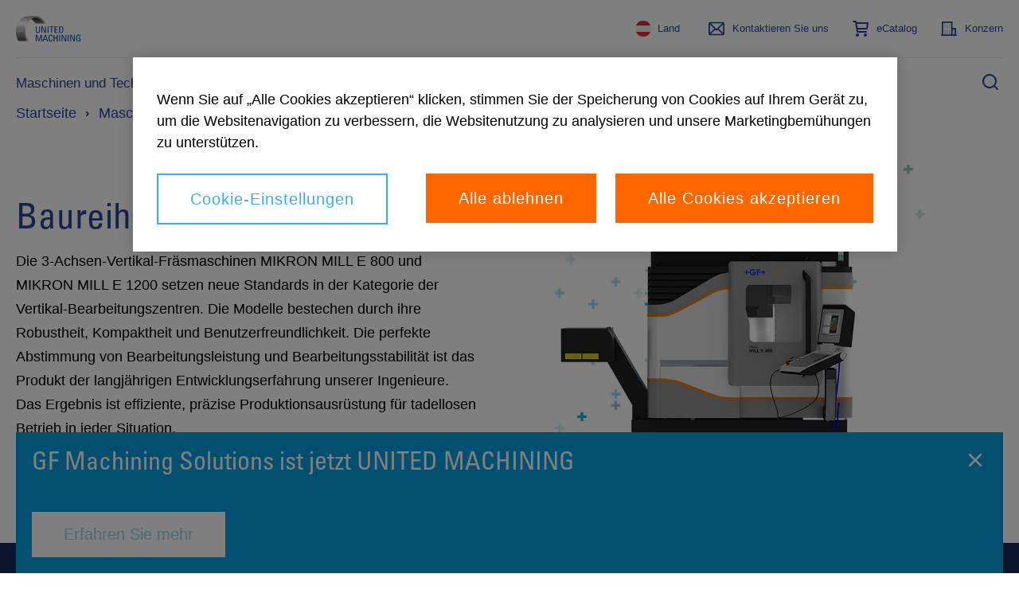

--- FILE ---
content_type: text/html;charset=utf-8
request_url: https://www.gfms.com/de-at/machines/milling/3-axis/mikron-mill-e-series.html
body_size: 35183
content:
<!doctype html>
<html lang="de-AT" data-gtm-page-type="/conf/gfps-ecom/settings/wcm/templates/page-catalog-detail" class="_js-page no-js page-template-type_page-catalog-detail page-resource-type_page-catalog-detail gfps-product-ui_category" data-config="{&#34;cartApiUri&#34;:&#34;/de-at/machines/milling/3-axis/mikron-mill-e-series.commerce.cart.json&#34;,&#34;solrApiUri&#34;:&#34;/de-at/machines/milling/3-axis/mikron-mill-e-series.search.api.json&#34;,&#34;commonAssetsUri&#34;:&#34;/content/dam/commonassets&#34;,&#34;commerceApiUri&#34;:&#34;/de-at/machines/milling/3-axis/mikron-mill-e-series.commerce.api.json&#34;,&#34;useNewCart&#34;:false,&#34;commerceProvider&#34;:&#34;IWC&#34;,&#34;productCatalogUi&#34;:false,&#34;marketId&#34;:&#34;&#34;}">

<head prefix="gf_og_ns: https://www.georgfischer.com/ns#">
  
  <meta charset="utf-8"/>
  <meta http-equiv="X-UA-Compatible" content="IE=edge"/>

  <title>Fräsmaschine | 3 Achsen | MIKRON MILL Baureihe E – eine universelle Anwendung - UNITED MACHINING</title>

  <meta name="viewport" content="width=device-width, initial-scale=1.0, shrink-to-fit=no"/>

  <meta name="description" content="The range HEM of vertical machining center sets standards in the VMC category and the range VCE has no limits how being used in die and mold construction for smoothing using a round-head cutter"/>

  <meta name="keywords" content="Milling, manufacturing, machining, Jig grinding, speed, precision, CNC, vertical, 3-axis, 5-axis"/>

  

  <meta name="google-site-verification"/>

  

  <script defer="defer" type="text/javascript" src="/.rum/@adobe/helix-rum-js@%5E2/dist/rum-standalone.js"></script>
<link rel="canonical" href="https://www.gfms.com/de-at/machines/milling/3-axis/mikron-mill-e-series.html"/>

  <link rel="apple-touch-icon" sizes="180x180" href="/etc.clientlibs/gf/clientlibs/ums/resources/img/apple-touch-icon.png?v=KmngXMrOBw"/>
  
  
  
  
  
  
  
  
  

  <link rel="icon" type="image/png" href="/etc.clientlibs/gf/clientlibs/ums/resources/img/favicon-16x16.png?v=KmngXMrOBw"/>
  <link rel="icon" type="image/png" sizes="16x16" href="/etc.clientlibs/gf/clientlibs/ums/resources/img/favicon-16x16.png?v=KmngXMrOBw"/>
  <link rel="icon" type="image/png" sizes="32x32" href="/etc.clientlibs/gf/clientlibs/ums/resources/img/favicon-32x32.png?v=KmngXMrOBw"/>
  <link rel="icon" type="image/png" sizes="192x192" href="/etc.clientlibs/gf/clientlibs/ums/resources/img/android-chrome-192x192.png?v=KmngXMrOBw"/>
  <link rel="manifest" href="/etc.clientlibs/gf/clientlibs/ums/resources/img/site.webmanifest?v=KmngXMrOBw"/>
  <link rel="mask-icon" href="/etc.clientlibs/gf/clientlibs/ums/resources/img/safari-pinned-tab.svg?v=KmngXMrOBw" color="#00629b"/>
  <link rel="shortcut icon" href="/etc.clientlibs/gf/clientlibs/ums/resources/img/favicon-16x16.png?v=KmngXMrOBw" type="image/png"/>
  <meta name="msapplication-TileColor" content="#ffffff"/>
  <meta name="msapplication-TileImage" content="/etc.clientlibs/gf/clientlibs/ums/resources/img/mstile-144x144.png?v=KmngXMrOBw"/>
  <meta name="msapplication-config" content="/etc.clientlibs/gf/clientlibs/ums/resources/img/browserconfig.xml?v=KmngXMrOBw"/>
  <meta name="theme-color" content="#ffffff"/>
  
    <link rel="alternate" href="https://www.gfms.com/de-at/machines/milling/3-axis/mikron-mill-e-series.html" hreflang="de-AT"/>
  
    <link rel="alternate" href="https://www.gfms.com/pt-br/machines/milling/3-axis/mikron-mill-e-series.html" hreflang="pt-BR"/>
  
    <link rel="alternate" href="https://www.gfms.com/zh-cn/machines/milling/3-axis/mikron-mill-e-series.html" hreflang="zh-Hans"/>
  
    <link rel="alternate" href="https://www.gfms.com/cs-cz/machines/milling/3-axis/mikron-mill-e-series.html" hreflang="cs-CZ"/>
  
    <link rel="alternate" href="https://www.gfms.com/fr-fr/machines/milling/3-axis/mikron-mill-e-series.html" hreflang="fr-FR"/>
  
    <link rel="alternate" href="https://www.gfms.com/de-de/machines/milling/3-axis/mikron-mill-e-series.html" hreflang="de-DE"/>
  
    <link rel="alternate" href="https://www.gfms.com/en-hu/machines/milling/3-axis/mikron-mill-e-series.html" hreflang="en-HU"/>
  
    <link rel="alternate" href="https://www.gfms.com/en-in/machines/milling/3-axis/mikron-mill-e-series.html" hreflang="en-IN"/>
  
    <link rel="alternate" href="https://www.gfms.com/it-it/machines/milling/3-axis/mikron-mill-e-series.html" hreflang="it-IT"/>
  
    <link rel="alternate" href="https://www.gfms.com/ja-jp/machines/milling/3-axis/mikron-mill-e-series.html" hreflang="ja-JP"/>
  
    <link rel="alternate" href="https://www.gfms.com/es-mx/machines/milling/3-axis/mikron-mill-e-series.html" hreflang="es-MX"/>
  
    <link rel="alternate" href="https://www.gfms.com/en-nl/machines/milling/3-axis/mikron-mill-e-series.html" hreflang="en-NL"/>
  
    <link rel="alternate" href="https://www.gfms.com/pl-pl/machines/milling/3-axis/mikron-mill-e-series.html" hreflang="pl-PL"/>
  
    <link rel="alternate" href="https://www.gfms.com/pt-pt/machines/milling/3-axis/mikron-mill-e-series.html" hreflang="pt-PT"/>
  
    <link rel="alternate" href="https://www.gfms.com/en-sg/machines/milling/3-axis/mikron-mill-e-series.html" hreflang="en-SG"/>
  
    <link rel="alternate" href="https://www.gfms.com/ko-kr/machines/milling/3-axis/mikron-mill-e-series.html" hreflang="ko-KR"/>
  
    <link rel="alternate" href="https://www.gfms.com/es-es/machines/milling/3-axis/mikron-mill-e-series.html" hreflang="es-ES"/>
  
    <link rel="alternate" href="https://www.gfms.com/fr-ch/machines/milling/3-axis/mikron-mill-e-series.html" hreflang="fr-CH"/>
  
    <link rel="alternate" href="https://www.gfms.com/de-ch/machines/milling/3-axis/mikron-mill-e-series.html" hreflang="de-CH"/>
  
    <link rel="alternate" href="https://www.gfms.com/it-ch/machines/milling/3-axis/mikron-mill-e-series.html" hreflang="it-CH"/>
  
    <link rel="alternate" href="https://www.gfms.com/zh-tw/machines/milling/3-axis/mikron-mill-e-series.html" hreflang="zh-Hant"/>
  
    <link rel="alternate" href="https://www.gfms.com/tr-tr/machines/milling/3-axis/mikron-mill-e-series.html" hreflang="tr-TR"/>
  
    <link rel="alternate" href="https://www.gfms.com/en-gb/machines/milling/3-axis/mikron-mill-e-series.html" hreflang="en-GB"/>
  
    <link rel="alternate" href="https://www.gfms.com/en-us/machines/milling/3-axis/mikron-mill-e-series.html" hreflang="en-US"/>
  

  <meta property="og:title" content="Fräsmaschine | 3 Achsen | MIKRON MILL Baureihe E – eine universelle Anwendung - UNITED MACHINING | Milling - EDM - Advanced Manufacturing"/>
  <meta property="og:site_name" content="UNITED MACHINING | Milling - EDM - Advanced Manufacturing"/>
  <meta property="og:url" content="https://www.gfms.com/de-at/machines/milling/3-axis/mikron-mill-e-series.html"/>
  <meta property="og:description" content="The range HEM of vertical machining center sets standards in the VMC category and the range VCE has no limits how being used in die and mold construction for smoothing using a round-head cutter"/>
  
    <meta property="og:image" content="https://www.gfms.com/content/dam/gfms/images/machines/master/milling/3-axes/mill-e-series/banner-mill-e-series.jpg"/>
  
  <meta property="og:type" content="website"/>
  


  <meta id="gtm" data-gtm-container-id="GTM-TGB8J36"/>
  <script src="https://cdn.cookielaw.org/scripttemplates/otSDKStub.js" data-document-language="true" type="text/javascript" charset="UTF-8" data-domain-script="8fa10f37-e661-4fd2-bd2e-335cda9cd7af" async></script>
  <script type="text/javascript">
    function OptanonWrapper() {}
  </script>
  <script>
    window.dataLayer = window.dataLayer || [];
    function gtag() {
      dataLayer.push(arguments);
    }
    gtag("consent", "default", {
      ad_storage: "denied",
      analytics_storage: "denied",
    });
  </script>
  <!-- OneTrust Cookies Consent Notice end for georgfischer.com -->
  <!-- Google Tag Manager -->
  <script>
    try {
      let html = document.querySelector("html");
      let lang = html.lang.toLowerCase().split(/[-_]+/);
      let canonical =
        document.querySelector('link[rel="canonical"]') || window.location;

      let countryCode = lang[1] ? lang[1] : "com";
      
      if (window.location.pathname.includes('/int/')) {
        countryCode = "int";
      }

      const isSSOLoggedIn = () => {
        const initialCookies = document.cookie.trim().split(/\s*;\s*/).map(cookie => cookie.split(/\s*=\s*/)).reduce((acc, value) => { acc[value?.[0] ?? 'empty']=value?.[1]; return acc}, {});
        return ('USER_TOKEN' in initialCookies) || ('ID_TOKEN' in initialCookies);
      }

      window.dataLayer = window.dataLayer || [];
      window.dataLayer.push({
        languageCode: lang[0],
        countryCode: countryCode,
        pageType: html.dataset.gtmPageType,
        logged_in: isSSOLoggedIn(),
        canonicalUrl: canonical.href,
      });
    } catch (e) {
      console.error(e);
    }
  </script>
  <script>
    (function (w, d, s, l) {
      let { gtmContainerId, gtmAuth, gtmPreview } =
        document.querySelector("#gtm").dataset;

      w[l] = w[l] || [];
      w[l].push({
        "gtm.start": new Date().getTime(),
        event: "gtm.js",
      });

      let f = d.getElementsByTagName(s)[0],
        dl = l != "dataLayer" ? "&l=" + l : "";

      let e = "";
      if (gtmAuth && gtmPreview) {
        e =
          "&gtm_auth=" +
          gtmAuth +
          "&gtm_preview=" +
          gtmPreview +
          "gtm_cookies_win=x";
      }

      if (gtmContainerId) {
        let j = d.createElement(s);
        j.async = true;
        j.src =
          "https://www.googletagmanager.com/gtm.js?id=" +
          gtmContainerId +
          dl +
          e;
        f.parentNode.insertBefore(j, f);
      }
    })(window, document, "script", "dataLayer");
  </script>
  <!-- End Google Tag Manager -->
  
    
    

    

    
    

  <!--- adobe dtm -->
  <script type="text/plain" src="https://assets.adobedtm.com/f2f2c53ba203/5b077636279c/launch-70b213ca8104.min.js" class="optanon-category-C0003"></script>
  <!-- end adobe dtm -->
  
    <link rel="stylesheet" href="/etc.clientlibs/gf/clientlibs/ums.lc-ace148058ba85cdbe41a898f0acfa3e4-lc.css" type="text/css">


  


  
  
    <script defer src="/etc.clientlibs/gf/clientlibs/ums.lc-d41d8cd98f00b204e9800998ecf8427e-lc.js"></script>


  
    <script defer src="/etc.clientlibs/gfps-ecom/clientlibs/common/head.lc-3221d55c09819c3f0466bd3c45466b9b-lc.js"></script>
<script defer src="/etc.clientlibs/gfps-ecom/clientlibs/common.lc-34ac5d49031506f3a2fba418e2819e1a-lc.js"></script>
<script defer src="/etc.clientlibs/gf/clientlibs/gf-body.lc-08c6f63c7194126be77346f6bf9568ce-lc.js"></script>


</head>


<body class="_body" data-ga-id="G-YTLCVR8VY6" data-si-id="6016538">
  <!-- Google Tag Manager (noscript) -->
  <noscript>
    

    
      <iframe src="https://www.googletagmanager.com/ns.html?id=GTM-TGB8J36" height="0" width="0" style="display: none; visibility: hidden">
      </iframe>
    
  </noscript>
  <!-- End Google Tag Manager (noscript) -->
  <svg style="display: none" xmlns="http://www.w3.org/2000/svg">
    <symbol viewBox="0 0 8 12" class="_svg-icon" id="_svg-arrow">
      <path d="M7.6 6l.03.02L1.65 12 0 10.35 4.35 6 0 1.65 1.65 0l5.98 5.98L7.6 6z"/>
    </symbol>
  </svg>
  <svg class="_svg-icon--hidden" xmlns="http://www.w3.org/2000/svg">
  <defs>
    <radialGradient id="radial-gradient" cx="10.04" cy="34.06" r="35.57" gradientTransform="scale(0.75)" gradientUnits="userSpaceOnUse">
      <stop offset="0" stop-color="#fae100"/>
      <stop offset="0.05" stop-color="#fadc04"/>
      <stop offset="0.12" stop-color="#fbce0e"/>
      <stop offset="0.18" stop-color="#fcb720"/>
      <stop offset="0.25" stop-color="#fe9838"/>
      <stop offset="0.31" stop-color="#ff7950"/>
      <stop offset="0.49" stop-color="#ff1c74"/>
      <stop offset="1" stop-color="#6c1cd1"/>
    </radialGradient>
  </defs>
  <symbol viewBox="0 0 8 14" class="_svg-icon" id="_svg-arrow">
    <path d="M6.19 5.35l.12-.12 1.65 1.65-.12.12.12.12-1.65 1.65-.12-.12-4.5 4.5L.04 11.5 4.54 7 .04 2.5 1.69.85l4.5 4.5z"/>
  </symbol>
  <symbol viewBox="0 0 18 24" class="_svg-icon" id="_svg-download">
    <path d="M9.43 21H18v3H0v-3h8.46l-1.92-1.92L.2 12.7l2.4-2.4L7 14.73V0h3v15.62l5.3-5.3 2.4 2.39-6.36 6.36h.01L9.43 21z" fill="#FFF" fill-rule="evenodd"/>
  </symbol>
  <symbol viewBox="0 0 18 18" class="_svg-icon" id="_svg-icon-plus-blue">
    <path d="M11 7h7v4h-7v7H7v-7H0V7h7V0h4v7z" fill="#00629b" fill-rule="evenodd"/>
  </symbol>
  <symbol viewBox="0 0 40 40" class="_svg-icon" id="_svg-icon-facebook">
    <path d="M37,0H3C1.35,0,0,1.35,0,3v34c0,1.65,1.35,3,3,3h34c1.65,0,3-1.35,3-3V3c0-1.65-1.35-3-3-3ZM38,37c0,.55-.45,1-1,1H3c-.55,0-1-.45-1-1V3c0-.55.45-1,1-1h34c.55,0,1,.45,1,1v34ZM21.54,10h3.07v3.43h-2.23c-.37,0-.88.18-.88.96v2.07h3.1l-.36,3.52h-2.73v10.02h-4.14v-10.02h-1.97v-3.52h1.97v-2.28c0-1.63.77-4.18,4.18-4.18Z" fill="#fff"/>
  </symbol>
  <symbol viewBox="0 0 40 40" class="_svg-icon" id="_svg-icon-twitter">
    <path d="M29.35,10h-1.76l-6.47,7.35-5.16-7.35h-5.96l7.81,11.12-7.81,8.88h1.76l6.83-7.77,5.45,7.77h5.96l-8.1-11.53,7.45-8.47ZM27.59,28.76h-2.71L12.4,11.3h2.71l12.48,17.46ZM37,0H3C1.35,0,0,1.35,0,3v34c0,1.65,1.35,3,3,3h34c1.65,0,3-1.35,3-3V3c0-1.65-1.35-3-3-3ZM38,37c0,.55-.45,1-1,1H3c-.55,0-1-.45-1-1V3c0-.55.45-1,1-1h34c.55,0,1,.45,1,1v34Z" fill="#fff"/>
  </symbol>
  <symbol viewBox="0 0 40 40" class="_svg-icon" id="_svg-icon-xing">
    <path d="M29.38,10l-6.94,12.16,4.47,7.84h-4.67l-4.47-7.84,6.94-12.16h4.67ZM15.83,13.75h-4.4l2.55,4.49-3.35,5.51h4.41l3.35-5.51-2.55-4.49ZM40,3v34c0,1.65-1.35,3-3,3H3c-1.65,0-3-1.35-3-3V3C0,1.35,1.35,0,3,0h34c1.65,0,3,1.35,3,3ZM38,3c0-.55-.45-1-1-1H3c-.55,0-1,.45-1,1v34c0,.55.45,1,1,1h34c.55,0,1-.45,1-1V3Z" fill="#fff"/>
  </symbol>
  <symbol viewBox="0 0 40 40" class="_svg-icon" id="_svg-icon-youtube">
    <path d="M18.01,17l5.21,3-5.21,3v-6ZM40,3v34c0,1.65-1.35,3-3,3H3c-1.65,0-3-1.35-3-3V3C0,1.35,1.35,0,3,0h34c1.65,0,3,1.35,3,3ZM38,3c0-.55-.45-1-1-1H3c-.55,0-1,.45-1,1v34c0,.55.45,1,1,1h34c.55,0,1-.45,1-1V3ZM32,16v8c0,2.76-2.24,5-5,5h-14c-2.76,0-5-2.24-5-5v-8c0-2.76,2.24-5,5-5h14c2.76,0,5,2.24,5,5ZM30,16c0-1.65-1.35-3-3-3h-14c-1.65,0-3,1.35-3,3v8c0,1.65,1.35,3,3,3h14c1.65,0,3-1.35,3-3v-8Z" fill="#fff"/>
  </symbol>
  <symbol viewBox="0 0 40 40" class="_svg-icon" id="_svg-icon-linkedin">
    <path d="M14.58,12.33c0,1.3-.97,2.33-2.54,2.33h-.03c-1.51,0-2.48-1.04-2.48-2.33s1-2.33,2.54-2.33,2.48,1.01,2.51,2.33ZM9.8,30h4.49v-13.5h-4.49v13.5ZM25.3,16.19c-2.38,0-3.45,1.31-4.04,2.23v.04h-.03s.02-.03.03-.04v-1.91h-4.49c.06,1.27,0,13.49,0,13.49h4.49v-7.54c0-.4.03-.81.15-1.09.33-.81,1.06-1.64,2.3-1.64,1.62,0,2.27,1.24,2.27,3.05v7.22h4.49v-7.74c0-4.14-2.21-6.07-5.17-6.07ZM40,3v34c0,1.65-1.35,3-3,3H3c-1.65,0-3-1.35-3-3V3C0,1.35,1.35,0,3,0h34c1.65,0,3,1.35,3,3ZM38,3c0-.55-.45-1-1-1H3c-.55,0-1,.45-1,1v34c0,.55.45,1,1,1h34c.55,0,1-.45,1-1V3Z" fill="#fff"/>
  </symbol>
  <symbol viewBox="0 0 40 40" class="_svg-icon" id="_svg-icon-instagram">
    <path d="M26,15c0,.55-.45,1-1,1s-1-.45-1-1,.45-1,1-1,1,.45,1,1ZM25,20c0,2.76-2.24,5-5,5s-5-2.24-5-5,2.24-5,5-5,5,2.24,5,5ZM23,20c0-1.65-1.35-3-3-3s-3,1.35-3,3,1.35,3,3,3,3-1.35,3-3ZM30,15.05v9.91c0,2.78-2.26,5.05-5.05,5.05h-9.91c-2.78,0-5.05-2.26-5.05-5.05v-9.91c0-2.78,2.26-5.05,5.05-5.05h9.91c2.78,0,5.05,2.26,5.05,5.05ZM28,15.05c0-1.68-1.37-3.05-3.05-3.05h-9.91c-1.68,0-3.05,1.37-3.05,3.05v9.91c0,1.68,1.37,3.05,3.05,3.05h9.91c1.68,0,3.05-1.37,3.05-3.05v-9.91ZM40,3v34c0,1.65-1.35,3-3,3H3c-1.65,0-3-1.35-3-3V3C0,1.35,1.35,0,3,0h34c1.65,0,3,1.35,3,3ZM38,3c0-.55-.45-1-1-1H3c-.55,0-1,.45-1,1v34c0,.55.45,1,1,1h34c.55,0,1-.45,1-1V3Z" fill="#fff"/>
  </symbol>
  <symbol viewBox="0 0 48 48" class="_svg-icon" id="_svg-icon-teaser-plus-white">
    <g fill="none" fill-rule="evenodd">
      <path stroke="#FFF" stroke-width="2" d="M1 1h46v46H1z"/>
      <path d="M26 22.25h9v3h-9v9h-3v-9h-9v-3h9v-9h3v9z" fill="#FFF"/>
    </g>
  </symbol>
  <symbol viewBox="0 0 48 48" class="_svg-icon" id="_svg-icon-teaser-plus-blue">
    <g fill="none" fill-rule="evenodd">
      <path stroke="#00629b" stroke-width="2" d="M1 1h46v46H1z"/><path d="M26 22.25h9v3h-9v9h-3v-9h-9v-3h9v-9h3v9z" fill="#00629b"/>
    </g>
  </symbol>
  <symbol viewBox="0 0 48 48" class="_svg-icon" id="_svg-icon-plus">
    <polygon points="25.429 22.571 34 22.571 34 25.429 25.429 25.429 25.429 34 22.571 34 22.571 25.429 14 25.429 14 22.571 22.571 22.571 22.571 14 25.429 14"/>
  </symbol>
  <symbol viewBox="0 0 13 18" class="_svg-icon" id="_svg-icon-play">
    <title>Play</title>
    <path d="M12.1 9l-12 8.1V1z" fill-rule="evenodd"/>
  </symbol>

  <symbol viewBox="0 0 12 16" class="_svg-icon" id="_svg-icon-pause">
    <title>Pause</title>
    <path d="M8 0h3.8v16H8zM0 0h3.8v16H0z" fill-rule="evenodd"/>
  </symbol>

  <symbol viewBox="0 0 12 19" class="_svg-icon" id="_svg-icon-arrow-left">
    <title>Previous</title>
    <path d="M.3 9.7l9-9 2.4 2.5-6.5 6.5 6.5 6.5-2.5 2.5-9-9h.1z" fill-rule="evenodd"/>
  </symbol>

  <symbol viewBox="0 0 12 19" class="_svg-icon" id="_svg-icon-arrow-right">
    <title>Next</title>
    <path d="M11.7 9.7l-9-9L.4 3.2l6.5 6.5-6.5 6.5 2.5 2.5 9-9h-.1z" fill-rule="evenodd"/>
  </symbol>
  <symbol viewBox="0 0 99 32" class="_svg-icon" id="_svg-logo-gf">
    <title>Georg Fischer</title>
    <g fill="#0069A0" fill-rule="evenodd"><path d="M78.5 18.6h7v6.6h5.9v-6.6h7v-5.8h-7V6h-5.8v6.7h-7zM57.2 1.4h17.3V7H63.7v5.8h10.8v5.8H63.7V31h-6.5zM51.4 7.4l-5.3 3A30 30 0 0 0 45 9.1a9.5 9.5 0 0 0-6.8-2.6c-2.2 0-4 .7-5.7 2a9.2 9.2 0 0 0-3.1 7.5c0 2.4.5 4.4 1.6 6a8.4 8.4 0 0 0 7.4 3.9c2.8 0 5-1 6.5-3 .3-.3.7-1 1.3-2.2h-8v-5.5h15c0 4.4-1 7.9-2.9 10.5-2.9 4-7 5.9-12.2 5.9-1.2 0-2.4-.1-3.6-.4-3.7-.7-6.7-2.7-8.9-5.8A15.8 15.8 0 0 1 23 16a15.2 15.2 0 0 1 6-12.7C31.5 1.6 34.6.6 38.3.6A16 16 0 0 1 50 5.5l1.4 1.9M7 6v6.8H0v5.8h7v6.6H13v-6.6h7v-5.8h-7V6z"/></g>
  </symbol>
  <symbol viewBox="0 0 28 23" class="_svg-icon" id="_svg-icon-burger-open">
    <g>
      <path fill="#00629b" fill-rule="evenodd" d="M2.1 0A2 2 0 0 0 0 2c0 1.1 1 2 2.1 2h23.8A2 2 0 0 0 28 2c0-1.1-1-2-2.1-2H2.1zm0 9A2 2 0 0 0 0 11c0 1.1 1 2 2.1 2h23.8a2 2 0 0 0 2.1-2c0-1.1-1-2-2.1-2H2.1zm0 10A2 2 0 0 0 0 21c0 1.1 1 2 2.1 2h23.8a2 2 0 0 0 2.1-2c0-1.1-1-2-2.1-2H2.1z"/>
    </g>
  </symbol>
  <symbol viewBox="0 0 20 20" class="_svg-icon" id="_svg-icon-burger-close">
    <g>
      <path fill-rule="evenodd" d="M19.6.4C19 0 18 0 17.6.4L10 8 2.4.4C2 0 1 0 .4.4 0 1 0 2 .4 2.4L8 10 .4 17.6c-.5.5-.5 1.4 0 2 .3.3.6.4 1 .4.5 0 .7-.1 1-.4L10 12l7.6 7.6c.3.3.7.4 1 .4.3 0 .7-.1 1-.4.5-.6.5-1.5 0-2L12 10l7.6-7.6c.5-.5.5-1.4 0-2z"/>
    </g>
  </symbol>
  <symbol viewBox="0 0 13 13" class="_svg-icon" id="_svg_icon-navigation-close">
    <g><path d="M12.5 1a.8.8 0 0 0-1.2 0L6.7 5.6 2.3 1A.8.8 0 0 0 1 1c-.3.3-.3.9 0 1.2l4.5 4.5L1 11.3c-.3.3-.3.8 0 1.2.2.2.3.3.6.3s.4-.1.6-.3l4.5-4.6 4.6 4.6.6.3.6-.3c.3-.3.3-.9 0-1.2L8 6.7l4.5-4.5c.3-.3.3-.9 0-1.2z" fill="#FFF" fill-rule="evenodd"/></g>
  </symbol>
  <symbol viewBox="0 0 48 48" id="_svg-icon-squared-plus-white">
    <g fill="none" fill-rule="evenodd">
      <path stroke="#fff" stroke-width="2" d="M1 1h46v46H1z"/>
      <path d="M26 22h9v3h-9v9h-3v-9h-9v-3h9v-9h3v9z" fill="#fff"/>
    </g>
  </symbol>

  <symbol viewBox="0 0 48 48" id="_svg-icon_squared-plus-blue">
    <g fill="none" fill-rule="evenodd">
      <path fill="#00629b" d="M48 0H0v48h48z"/>
      <path d="M25.3 22.7H33v2.6h-7.7V33h-2.6v-7.7H15v-2.6h7.7V15h2.6v7.7z" fill="#FFF"/>
    </g>
  </symbol>
  <symbol viewBox="0 0 48 48" id="_svg-icon_squared-minus-blue">
    <g fill="none" fill-rule="evenodd">
      <path fill="#00629b" fill-rule="nonzero" d="M48 0H0v48h48z"/>
      <path fill="#FFF" d="M15 23h18v2.571H15z"/>
    </g>
  </symbol>
  <symbol viewBox="0 0 13 18" class="_svg-icon" id="_svg-icon-play">
    <title>Play</title>
    <path d="M12.1 9l-12 8.1V1z" fill-rule="evenodd"/>
  </symbol>

  <symbol viewBox="0 0 12 16" class="_svg-icon" id="_svg-icon-pause">
    <title>Pause</title>
    <path d="M8 0h3.8v16H8zM0 0h3.8v16H0z" fill-rule="evenodd"/>
  </symbol>

  <symbol viewBox="0 0 12 19" class="_svg-icon" id="_svg-icon-arrow-left">
    <title>Previous</title>
    <path d="M.3 9.7l9-9 2.4 2.5-6.5 6.5 6.5 6.5-2.5 2.5-9-9h.1z" fill-rule="evenodd"/>
  </symbol>

  <symbol viewBox="0 0 12 19" class="_svg-icon" id="_svg-icon-arrow-right">
    <title>Next</title>
    <path d="M11.7 9.7l-9-9L.4 3.2l6.5 6.5-6.5 6.5 2.5 2.5 9-9h-.1z" fill-rule="evenodd"/>
  </symbol>
  <symbol viewBox="0 0 99 32" class="_svg-icon" id="_svg-logo-gf">
    <title>Georg Fischer</title>
    <g fill="#0069A0" fill-rule="evenodd">
      <path d="M78.5 18.6h7v6.6h5.9v-6.6h7v-5.8h-7V6h-5.8v6.7h-7zM57.2 1.4h17.3V7H63.7v5.8h10.8v5.8H63.7V31h-6.5zM51.4 7.4l-5.3 3A30 30 0 0 0 45 9.1a9.5 9.5 0 0 0-6.8-2.6c-2.2 0-4 .7-5.7 2a9.2 9.2 0 0 0-3.1 7.5c0 2.4.5 4.4 1.6 6a8.4 8.4 0 0 0 7.4 3.9c2.8 0 5-1 6.5-3 .3-.3.7-1 1.3-2.2h-8v-5.5h15c0 4.4-1 7.9-2.9 10.5-2.9 4-7 5.9-12.2 5.9-1.2 0-2.4-.1-3.6-.4-3.7-.7-6.7-2.7-8.9-5.8A15.8 15.8 0 0 1 23 16a15.2 15.2 0 0 1 6-12.7C31.5 1.6 34.6.6 38.3.6A16 16 0 0 1 50 5.5l1.4 1.9M7 6v6.8H0v5.8h7v6.6H13v-6.6h7v-5.8h-7V6z"/>
    </g>
  </symbol>
  <symbol viewBox="0 0 28 23" class="_svg-icon" id="_svg-icon-burger-open">
    <g>
      <path fill="#00629b" fill-rule="evenodd" d="M2.1 0A2 2 0 0 0 0 2c0 1.1 1 2 2.1 2h23.8A2 2 0 0 0 28 2c0-1.1-1-2-2.1-2H2.1zm0 9A2 2 0 0 0 0 11c0 1.1 1 2 2.1 2h23.8a2 2 0 0 0 2.1-2c0-1.1-1-2-2.1-2H2.1zm0 10A2 2 0 0 0 0 21c0 1.1 1 2 2.1 2h23.8a2 2 0 0 0 2.1-2c0-1.1-1-2-2.1-2H2.1z"/>
    </g>
  </symbol>
  <symbol viewBox="0 0 20 20" class="_svg-icon" id="_svg-icon-burger-close">
    <g>
      <path fill="#00629b" fill-rule="evenodd" d="M19.6.4C19 0 18 0 17.6.4L10 8 2.4.4C2 0 1 0 .4.4 0 1 0 2 .4 2.4L8 10 .4 17.6c-.5.5-.5 1.4 0 2 .3.3.6.4 1 .4.5 0 .7-.1 1-.4L10 12l7.6 7.6c.3.3.7.4 1 .4.3 0 .7-.1 1-.4.5-.6.5-1.5 0-2L12 10l7.6-7.6c.5-.5.5-1.4 0-2z"/>
    </g>
  </symbol>
  <symbol viewBox="0 0 13 13" class="_svg-icon" id="_svg_icon-navigation-close">
    <g>
      <path d="M12.5 1a.8.8 0 0 0-1.2 0L6.7 5.6 2.3 1A.8.8 0 0 0 1 1c-.3.3-.3.9 0 1.2l4.5 4.5L1 11.3c-.3.3-.3.8 0 1.2.2.2.3.3.6.3s.4-.1.6-.3l4.5-4.6 4.6 4.6.6.3.6-.3c.3-.3.3-.9 0-1.2L8 6.7l4.5-4.5c.3-.3.3-.9 0-1.2z" fill="#FFF" fill-rule="evenodd"/>
    </g>
  </symbol>
  <symbol viewBox="0 0 30 30" class="_svg-icon" id="_svg-icon-gf-blog">
    <g fill="none" fill-rule="evenodd" transform="translate(-43)"><rect width="30" height="30" x="43" fill="#FFF" rx="2"/><g fill="#0069A0"><path d="M65.8 16h1.8v1.6h1.5V16h1.8v-1.4H69v-1.8h-1.5v1.8h-1.8zM59.7 11h4.5v1.4h-2.8V14h2.8v1.5h-2.8v3.7h-1.7zM57 13.5l-.3-.3c-.5-.5-1-.7-1.7-.7-.6 0-1 .2-1.5.5-.5.5-.8 1.1-.8 2 0 .6.1 1 .4 1.5.5.6 1.1 1 2 1a2 2 0 0 0 1.6-.8l.3-.5h-2v-1.5h3.8c0 1.2-.2 2-.7 2.7-.8 1-1.8 1.5-3.2 1.5H54c-1-.2-1.7-.7-2.3-1.6a4 4 0 0 1-.6-2.3v-1a4 4 0 0 1 1.5-2.3c.7-.5 1.5-.7 2.4-.7a4 4 0 0 1 3 1.2l.3.5-1.3.8zM46.8 12.7v1.8H45v1.4h1.8v1.7h1.5V16h1.8v-1.4h-1.8v-1.8z"/></g></g>
  </symbol>
  <symbol viewBox="0 0 30 30" class="_svg-icon" id="_svg-icon-tudou">
    <g fill="none" fill-rule="evenodd"><rect width="30" height="30" fill="#FFF" rx="2"/><g fill="#00629b"><path fill-rule="nonzero" d="M22.81 7.25A10.81 10.81 0 0 0 15.11 4h-.03C12.1 4 9.32 5.14 7.24 7.2A10.93 10.93 0 0 0 4 15a10.97 10.97 0 0 0 11 11h.02A10.96 10.96 0 0 0 26 15c0-2.91-1.13-5.67-3.19-7.75zm-7.79 16.68h-.01A8.96 8.96 0 0 1 6.05 15a8.98 8.98 0 0 1 8.98-8.93h.02c2.37 0 4.6.93 6.29 2.63a8.91 8.91 0 0 1-6.32 15.24z"/><path fill-rule="nonzero" d="M11.16 11.62c-1.53 0-2.9 1.21-2.93 2.6v.05l.05-.02a5.36 5.36 0 0 1 2.64-.54 4.87 4.87 0 0 0-.92 2.62.84.84 0 1 0-.91 1.23.84.84 0 0 0 .17 1.67c.4 0 .73-.27.82-.64a.85.85 0 0 0 1.67-.2c0-.4-.29-.75-.67-.83a.84.84 0 0 0-.18-1.66.85.85 0 0 0-.7.36 4.78 4.78 0 0 1 1.27-2.52c.25.03.48.06.68.1l.39.09c.37.08.73.23 1.07.38l.5.2.04.01v-.06a2.95 2.95 0 0 0-3-2.84zm-.77 5.96a.33.33 0 0 1-.65 0c0-.18.14-.33.33-.33.18 0 .32.15.32.33z"/><path d="M21.76 13.87c-.13-1.26-1.43-2.25-2.97-2.25l-.35.01c-.78.08-1.55.47-2.07 1.05-.4.47-.59.97-.5 1.43v.04l.05-.02a7.5 7.5 0 0 1 5.8-.23l.05.02v-.05z"/></g></g>
  </symbol>
  <symbol viewBox="0 0 30 30" class="_svg-icon" id="_svg-icon-wechat">
    <g fill="none" fill-rule="evenodd" transform="translate(-374)"><rect width="30" height="30" x="374" fill="#FFF" rx="2"/><path fill="#00629b" d="M399.3 22.8a5.6 5.6 0 0 0 2.6-4.5c0-3.4-3.4-6-7.7-6-4.3 0-7.7 2.6-7.7 6 0 3.3 3.4 6 7.7 6 .9 0 1.7-.1 2.5-.3h.7l1.6 1h.2l.3-.2v-.2l-.4-1.2v-.2c0-.1 0-.3.2-.4zM385 5c-5 0-9 3.4-9 7.5a7 7 0 0 0 3.1 5.7c.2.1.3.3.3.5v.2l-.5 1.5v.2c0 .2.1.3.3.3h.2l2-1.2.4-.1h.3c.9.3 1.9.5 3 .5h.4c-.2-.6-.3-1.3-.3-1.9 0-3.8 3.7-6.9 8.2-6.9h.5c-.7-3.5-4.4-6.3-8.9-6.3zm6.5 12a.9.9 0 0 1-.8-.8c0-.5.3-.8.8-.8s.9.3.9.8-.4.8-.9.8zm4.9 0a.9.9 0 0 1-.9-.8c0-.5.4-.8.9-.8s.9.3.9.8-.4.8-.9.8zm-14.3-5.6c-.7 0-1.2-.6-1.2-1.2 0-.7.5-1.2 1.2-1.2s1.2.5 1.2 1.2c0 .6-.5 1.2-1.2 1.2zm5.7 0c-.7 0-1.2-.6-1.2-1.2 0-.7.5-1.2 1.2-1.2s1.2.5 1.2 1.2c0 .6-.5 1.2-1.2 1.2z"/></g>
  </symbol>
  <symbol viewBox="0 0 12 12" class="_svg-icon" id="_svg-icon-clear">
    <path fill-rule="evenodd" d="M11.74.26a.83.83 0 0 0-1.2 0L6 4.8 1.46.26a.83.83 0 0 0-1.2 0 .83.83 0 0 0 0 1.2L4.8 6 .26 10.54a.83.83 0 0 0 0 1.2c.17.17.34.26.6.26.25 0 .43-.09.6-.26L6 7.2l4.54 4.54c.17.17.43.26.6.26.17 0 .43-.09.6-.26a.83.83 0 0 0 0-1.2L7.2 6l4.54-4.54a.83.83 0 0 0 0-1.2z"/>
  </symbol>

  <symbol viewBox="0 0 30 30" class="_svg-icon" id="_svg-icon-share-facebook">
    <path d="M17 27.74v-11.6h3.93l.57-4.54H17V8.7c0-1.3.38-2.2 2.25-2.2h2.4v-4a28.93 28.93 0 0 0-3.49-.18c-3.46 0-5.81 2.11-5.81 6v3.28H8.4v4.54h3.9v11.6z"/>
  </symbol>
  <symbol viewBox="0 0 30 30" class="_svg-icon" id="_svg-icon-share-twitter">
    <path d="M21.2,5.25h3.31l-7.23,8.26,8.5,11.24h-6.66l-5.21-6.82-5.97,6.82h-3.31l7.73-8.84L4.21,5.25h6.83l4.71,6.23,5.45-6.23Zm-1.16,17.52h1.83L10.04,7.13h-1.97l11.97,15.64Z"/>
  </symbol>
  <symbol viewBox="0 0 30 30" class="_svg-icon" id="_svg-icon-share-linkedin">
    <path d="M24.45 17v6.85h-4v-6.38c0-1.61-.57-2.7-2-2.7a2.16 2.16 0 0 0-2 1.46 2.83 2.83 0 0 0-.13 1v6.67h-4s.06-10.83 0-11.95h4v1.7a3.94 3.94 0 0 1 3.58-2c2.62 0 4.61 1.7 4.61 5.38zM7.78 5.64a2.07 2.07 0 1 0 0 4.12 2.07 2.07 0 1 0 0-4.12zm-2.24 18h4v-12h-4z"/>
  </symbol>
  <symbol viewBox="0 0 30 30" class="_svg-icon" id="_svg-icon-share-xing">
    <path d="M9.61 19a1 1 0 0 1-.92.65H5.33a.49.49 0 0 1-.44-.23.51.51 0 0 1 0-.51l3.56-6.28L6.2 8.72a.51.51 0 0 1 0-.52.49.49 0 0 1 .43-.2H10a1 1 0 0 1 .93.62l2.3 4zM20.36 4a1 1 0 0 1 .9-.63h3.38a.49.49 0 0 1 .44.2.53.53 0 0 1 0 .52l-7.42 13.1 4.72 8.62a.49.49 0 0 1 0 .52.48.48 0 0 1-.43.21H18.6a1.06 1.06 0 0 1-.93-.63l-4.76-8.73z"/>
  </symbol>
  <symbol viewBox="0 0 30 30" class="_svg-icon" id="_svg-icon-share-email">
    <path d="M3.41 21.6V8.73l9.89 6.32a2.61 2.61 0 0 0 2.73 0l10.16-6.3V21.6A1.21 1.21 0 0 1 25 22.76H4.64a1.2 1.2 0 0 1-1.23-1.16zm12.17-7.55a1.3 1.3 0 0 1-1.37 0L4 7.54a1.26 1.26 0 0 1 .83-.3h20.35a1.23 1.23 0 0 1 .86.33z"/>
  </symbol>
  <symbol viewBox="0 0 30 30" class="_svg-icon" id="_svg-icon-share-weibo">
    <path d="M20.57 4.07a7.26 7.26 0 0 0-1.25.12.58.58 0 0 0-.46.67.56.56 0 0 0 .64.47 6.1 6.1 0 0 1 7.19 6.26 6.56 6.56 0 0 1-.38 2.17.61.61 0 0 0 .09.58.55.55 0 0 0 .77.09.54.54 0 0 0 .19-.28 7.7 7.7 0 0 0 .44-2.56 7.39 7.39 0 0 0-7.23-7.52zm0 3.47a4.63 4.63 0 0 0-.67.06.59.59 0 0 0-.46.67.56.56 0 0 0 .64.47 2.59 2.59 0 0 1 .48 0 2.83 2.83 0 0 1 2.79 2.89 2.7 2.7 0 0 1-.18 1 .59.59 0 0 0 .34.74.55.55 0 0 0 .71-.33 4.21 4.21 0 0 0 .24-1.38 4 4 0 0 0-3.89-4.12zm-7.7.23C11.08 7.74 8.38 9.2 6 11.65S2.19 16.73 2.19 19c0 4.36 5.36 7 10.67 7 6.88 0 11.48-4.11 11.48-7.38 0-2-1.63-3.09-3.09-3.57-.35-.12-.58-.18-.41-.67a4.17 4.17 0 0 0 .29-1.57 1.69 1.69 0 0 0-1.67-1.68 10.69 10.69 0 0 0-4.27.59s-.82.37-.59-.3c.41-1.33.35-2.42-.29-3a2 2 0 0 0-1.44-.65zm-.48 6.67c4.35 0 7.87 2.3 7.87 5.14s-3.52 5.14-7.87 5.14-7.87-2.3-7.87-5.14 3.48-5.14 7.87-5.14zm-.58 1.21a4.52 4.52 0 0 0-4 2.44 3.23 3.23 0 0 0 2 4.59 4.54 4.54 0 0 0 5.48-2.36A3.26 3.26 0 0 0 13 15.79a4.14 4.14 0 0 0-1.19-.14zm.86 2.44a.59.59 0 0 1 .59.6.59.59 0 1 1-1.17 0 .59.59 0 0 1 .58-.6zm-2.45.6a1.65 1.65 0 0 1 .54.09 1 1 0 0 1 .51 1.6 1.71 1.71 0 0 1-2 .61 1 1 0 0 1-.46-1.59 1.66 1.66 0 0 1 1.41-.71z"/>
  </symbol>
  <symbol viewBox="0 0 30 30" class="_svg-icon" id="_svg-icon-share-whatsapp">
    <path d="M15 4.5a10.5 10.5 0 0 0-9.15 15.65l-1.33 4.77a.45.45 0 0 0 .31.56.49.49 0 0 0 .24 0l5-1.24A10.5 10.5 0 1 0 15 4.5zm5.28 14.2a2.75 2.75 0 0 1-1.82 1.3 3.76 3.76 0 0 1-1.7-.1c-.52-.17-1-.35-1.53-.57a11.94 11.94 0 0 1-4.61-4 5.14 5.14 0 0 1-1.1-2.75 3 3 0 0 1 1-2.22 1 1 0 0 1 .71-.33h.52c.17 0 .39-.06.61.45s.76 1.85.83 2a.49.49 0 0 1 0 .47 1.53 1.53 0 0 1-.27.44c-.13.16-.28.35-.4.47s-.28.27-.12.54a8.17 8.17 0 0 0 1.5 1.85 7.71 7.71 0 0 0 2.1 1.26c.27.13.42.11.58-.07s.67-.78.85-1 .36-.23.61-.14 1.57.74 1.84.87.45.2.52.31a2.12 2.12 0 0 1-.16 1.26z"/>
  </symbol>
  <symbol viewBox="0 0 30 30" class="_svg-icon" id="_svg-icon-share-wechat">
    <path d="M25.35 22.8A5.61 5.61 0 0 0 28 18.3c0-3.4-3.4-6-7.7-6s-7.7 2.6-7.7 6 3.4 6 7.7 6a10.07 10.07 0 0 0 2.5-.3h.7l1.6 1h.2l.3-.2v-.2l-.4-1.2v-.2a.4.4 0 0 1 .2-.4zM11.05 5c-5 0-9 3.4-9 7.5a7 7 0 0 0 3.1 5.7.55.55 0 0 1 .3.5v.2L5 20.4v.2a.27.27 0 0 0 .3.3h.2l2-1.2.4-.1h.3a9.43 9.43 0 0 0 3 .5h.4a6.28 6.28 0 0 1-.3-1.9c0-3.8 3.7-6.9 8.2-6.9h.5C19.25 7.8 15.55 5 11.05 5zm6.5 12a.89.89 0 0 1-.8-.8.74.74 0 0 1 .8-.8.81.81 0 1 1 0 1.6zm4.9 0a.9.9 0 0 1-.9-.8.91.91 0 1 1 .9.8zm-14.3-5.6A1.22 1.22 0 0 1 7 10.2 1.16 1.16 0 0 1 8.15 9a1.16 1.16 0 0 1 1.2 1.2 1.22 1.22 0 0 1-1.2 1.2zm5.7 0a1.22 1.22 0 0 1-1.2-1.2 1.2 1.2 0 0 1 2.4 0 1.22 1.22 0 0 1-1.2 1.2z"/>
  </symbol>

  <symbol viewBox="0 0 40 40" class="_svg-icon" id="_svg-icon-value-bar-default">
    <path d="M39 40H1a1 1 0 0 1-1-1V1a1 1 0 0 1 1-1h38a1 1 0 0 1 1 1v38a1 1 0 0 1-1 1zM2 38h36V2H2zm16-7a3 3 0 0 1-1.8-.6l-8-6a3 3 0 0 1-.6-4.2 3 3 0 0 1 4.2-.6l5.6 4.2 10.2-13.6a3 3 0 0 1 4.2-.6 3 3 0 0 1 .6 4.2l-12 16A3 3 0 0 1 18 31zm-8-10a1 1 0 0 0-.8.4 1 1 0 0 0-.19.74 1 1 0 0 0 .39.66l8 6a1 1 0 0 0 1.4-.2l12-16a1 1 0 0 0 .19-.74 1 1 0 0 0-1.79-.46L18.4 25.8a1 1 0 0 1-.66.39A1 1 0 0 1 17 26l-6.4-4.8a1 1 0 0 0-.6-.2z"/>
  </symbol>

  <symbol viewBox="0 0 20 20" class="_svg-icon" id="_svg-icon-search">
    <path d="M19.71 18.29L16 14.61A9 9 0 1 0 14.61 16l3.68 3.68a1 1 0 0 0 1.42 0 1 1 0 0 0 0-1.39zM9 16a7 7 0 1 1 7-7 7 7 0 0 1-7 7z"/>
  </symbol>
  <symbol viewBox="0 0 26 22" class="_svg-icon" id="_svg-icon-burger">
    <path d="M0 1a1 1 0 0 1 1-1h24a1 1 0 0 1 0 2H1a1 1 0 0 1-1-1zm25 9H1a1 1 0 0 0 0 2h24a1 1 0 0 0 0-2zm0 10H1a1 1 0 0 0 0 2h24a1 1 0 0 0 0-2z"/>
  </symbol>
  <symbol viewBox="0 0 22 22" class="_svg-icon" id="_svg-icon-close">
    <path d="M21.71 20.29a1 1 0 0 1 0 1.42 1 1 0 0 1-1.42 0L11 12.41l-9.29 9.3a1 1 0 0 1-1.42 0 1 1 0 0 1 0-1.42L9.59 11 .29 1.71A1 1 0 0 1 1.71.29L11 9.59l9.29-9.3a1 1 0 1 1 1.42 1.42L12.41 11z"/>
  </symbol>
  <symbol viewBox="0 0 22 22" class="_svg-icon" id="_svg-icon-close-small">
    <path d="M12.41 11l4.3-4.29a1 1 0 1 0-1.42-1.42L11 9.59l-4.29-4.3a1 1 0 0 0-1.42 1.42L9.59 11l-4.3 4.29a1 1 0 0 0 0 1.41 1 1 0 0 0 1.41 0l4.3-4.29 4.29 4.3a1 1 0 0 0 1.41 0 1 1 0 0 0 0-1.42z"/>
  </symbol>
  <symbol viewBox="0 0 12 8" class="_svg-icon" id="_svg-icon-arrow-small">
    <path d="M6 8a1 1 0 01-.77-.36l-5-6A1 1 0 01.36.23a1 1 0 011.41.13L6 5.44 10.23.36a1 1 0 011.41-.13 1 1 0 01.13 1.41l-5 6A1 1 0 016 8z"/>
  </symbol>
  <symbol viewBox="0 0 20 20" class="_svg-icon" id="_svg-icon-person">
    <path d="M10 10a5 5 0 1 0-5-5 5 5 0 0 0 5 5zm0-8a3 3 0 1 1-3 3 3 3 0 0 1 3-3zM11 11H9c-5.3 0-9 3.29-9 8a1 1 0 0 0 1 1h18a1 1 0 0 0 1-1c0-4.71-3.7-8-9-8zm-8.93 7c.52-3.44 3.74-5 6.93-5h2c3.19 0 6.41 1.56 6.93 5z"/>
  </symbol>
  <symbol viewBox="0 0 20 20" class="_svg-icon" id="_svg-icon-globe">
    <path d="M10 0a10 10 0 1 0 10 10A10 10 0 0 0 10 0zM2 10a8.24 8.24 0 0 1 .26-2h1.86a16.73 16.73 0 0 0 0 4H2.26A8.24 8.24 0 0 1 2 10zm4 0a14.16 14.16 0 0 1 .14-2H9v4H6.14A14.16 14.16 0 0 1 6 10zm7.43-4H11V2.3A6.34 6.34 0 0 1 13.43 6zM9 2.3V6H6.57A6.34 6.34 0 0 1 9 2.3zM9 14v3.7A6.34 6.34 0 0 1 6.57 14zm2 3.7V14h2.43A6.34 6.34 0 0 1 11 17.7zm0-5.7V8h2.86a14.16 14.16 0 0 1 .14 2 14.16 14.16 0 0 1-.14 2zm4.88-4h1.86a8.24 8.24 0 0 1 .26 2 8.24 8.24 0 0 1-.26 2h-1.86a16.16 16.16 0 0 0 .12-2 16.16 16.16 0 0 0-.12-2zm1-2h-1.4a12.15 12.15 0 0 0-1-2.57A8 8 0 0 1 16.92 6zM5.45 3.43A12.15 12.15 0 0 0 4.48 6h-1.4a8 8 0 0 1 2.37-2.57zM3.08 14h1.4a12.15 12.15 0 0 0 1 2.57A8 8 0 0 1 3.08 14zm11.47 2.57a12.15 12.15 0 0 0 1-2.57h1.4a8 8 0 0 1-2.4 2.57z"/>
  </symbol>
  <symbol viewBox="0 0 24 20" class="_svg-icon" id="_svg-icon-letter">
    <path d="M21 0H3a3 3 0 0 0-3 3v14a3 3 0 0 0 3 3h18a3 3 0 0 0 3-3V3a3 3 0 0 0-3-3zM2 3.41L8.59 10 2 16.59zm10 7.18L3.41 2h17.18zm-2 .82l1.29 1.3a1 1 0 0 0 1.42 0l1.29-1.3L20.59 18H3.41zM15.41 10L22 3.41v13.18z"/>
  </symbol>
  <symbol viewBox="0 0 20 20" class="_svg-icon" id="_svg-icon-ecatalog">
    <path d="M17,15H6c-.49,0-.91-.36-.99-.85L3.14,2H1c-.55,0-1-.45-1-1S.45,0,1,0h3c.49,0,.91,.36,.99,.85l1.87,12.15h10.14c.55,0,1,.45,1,1s-.45,1-1,1Z"/>
    <path d="M18,11H5.45s0-2.01,0-2.01h11.68s.71-4.99,.71-4.99H5V2h14c.29,0,.57,.13,.76,.34,.19,.22,.28,.51,.23,.8l-1,7c-.07,.49-.49,.86-.99,.86Z"/>
    <circle cx="16" cy="18" r="2"/>
    <circle cx="6" cy="18" r="2"/>
  </symbol>
  <symbol viewBox="0 0 22 20" class="_svg-icon" id="_svg-icon-corporate">
    <path d="M17 12.5a.5.5 0 11.5.5.5.5 0 01-.5-.5zm.5 2.5a.5.5 0 10-.5-.5.5.5 0 00.5.5zm0 1a.5.5 0 10.5.5.5.5 0 00-.5-.5zm-12-4a.5.5 0 10.5.5.5.5 0 00-.5-.5zm0 2a.5.5 0 10.5.5.5.5 0 00-.5-.5zm0 2a.5.5 0 10.5.5.5.5 0 00-.5-.5zm3-4a.5.5 0 10.5.5.5.5 0 00-.5-.5zm0 2a.5.5 0 10.5.5.5.5 0 00-.5-.5zm0 2a.5.5 0 10.5.5.5.5 0 00-.5-.5zm3-4a.5.5 0 10.5.5.5.5 0 00-.5-.5zm0 2a.5.5 0 10.5.5.5.5 0 00-.5-.5zm0 2a.5.5 0 10.5.5.5.5 0 00-.5-.5zm-6-12a.5.5 0 10.5.5.5.5 0 00-.5-.5zm0 2a.5.5 0 10.5.5.5.5 0 00-.5-.5zm0 2a.5.5 0 10.5.5.5.5 0 00-.5-.5zm3-4a.5.5 0 10.5.5.5.5 0 00-.5-.5zm0 2a.5.5 0 10.5.5.5.5 0 00-.5-.5zm0 2a.5.5 0 10.5.5.5.5 0 00-.5-.5zm3-3a.5.5 0 10-.5-.5.5.5 0 00.5.5zm0 1a.5.5 0 10.5.5.5.5 0 00-.5-.5zm0 2a.5.5 0 10.5.5.5.5 0 00-.5-.5zM22 19a1 1 0 01-1 1H1a1 1 0 010-2V1a1 1 0 011-1h13a1 1 0 011 1v8h4a1 1 0 011 1v8a1 1 0 011 1zm-6-8v7h3v-7zM3 18h11V2H3z"/>
  </symbol>
  <symbol viewBox="0 0 20 20" class="_svg-icon" id="_svg-icon-square-plus">
    <path d="M19 0H1a1 1 0 0 0-1 1v18a1 1 0 0 0 1 1h18a1 1 0 0 0 1-1V1a1 1 0 0 0-1-1zm-1 18H2V2h16z"/><path d="M7 11h2v2a1 1 0 0 0 2 0v-2h2a1 1 0 0 0 0-2h-2V7a1 1 0 0 0-2 0v2H7a1 1 0 0 0 0 2z"/>
  </symbol>
  <symbol viewBox="0 0 20 20" class="_svg-icon" id="_svg-icon-square-minus">
    <path d="M19 0H1a1 1 0 0 0-1 1v18a1 1 0 0 0 1 1h18a1 1 0 0 0 1-1V1a1 1 0 0 0-1-1zm-1 18H2V2h16z"/><path d="M7 11h6a1 1 0 0 0 0-2H7a1 1 0 0 0 0 2z"/>
  </symbol>
  <symbol viewBox="0 0 12 20" class="_svg-icon" id="_svg-icon-arrow-big">
    <path d="M1 20a1 1 0 0 1-.74-.33 1 1 0 0 1 .07-1.41L9.5 10 .33 1.74A1 1 0 0 1 1.67.26l10 9a1 1 0 0 1 0 1.48l-10 9A1 1 0 0 1 1 20z"/>
  </symbol>
  <symbol viewBox="0 0 20 20" class="_svg-icon" id="_svg-icon-filter">
    <path d="M8 20a1 1 0 01-.53-.15A1 1 0 017 19v-8.33L.2 1.6a1 1 0 01-.09-1A1 1 0 011 0h18a1 1 0 01.89.55 1 1 0 01-.09 1.05L13 10.67V17a1 1 0 01-.55.89l-4 2A1 1 0 018 20zM3 2l5.8 7.73a1 1 0 01.2.6v7l2-1v-6a1 1 0 01.2-.6L17 2z"/>
  </symbol>
  <symbol viewBox="0 0 30 30" class="_svg-icon" id="_svg-icon-tile-view">
    <path d="M7 0H1a1 1 0 00-1 1v6a1 1 0 001 1h6a1 1 0 001-1V1a1 1 0 00-1-1zM6 6H2V2h4zM18 0h-6a1 1 0 00-1 1v6a1 1 0 001 1h6a1 1 0 001-1V1a1 1 0 00-1-1zm-1 6h-4V2h4zM29 0h-6a1 1 0 00-1 1v6a1 1 0 001 1h6a1 1 0 001-1V1a1 1 0 00-1-1zm-1 6h-4V2h4zM7 22H1a1 1 0 00-1 1v6a1 1 0 001 1h6a1 1 0 001-1v-6a1 1 0 00-1-1zm-1 6H2v-4h4zM18 22h-6a1 1 0 00-1 1v6a1 1 0 001 1h6a1 1 0 001-1v-6a1 1 0 00-1-1zm-1 6h-4v-4h4zM29 22h-6a1 1 0 00-1 1v6a1 1 0 001 1h6a1 1 0 001-1v-6a1 1 0 00-1-1zm-1 6h-4v-4h4zM7 11H1a1 1 0 00-1 1v6a1 1 0 001 1h6a1 1 0 001-1v-6a1 1 0 00-1-1zm-1 6H2v-4h4zM18 11h-6a1 1 0 00-1 1v6a1 1 0 001 1h6a1 1 0 001-1v-6a1 1 0 00-1-1zm-1 6h-4v-4h4zM29 11h-6a1 1 0 00-1 1v6a1 1 0 001 1h6a1 1 0 001-1v-6a1 1 0 00-1-1zm-1 6h-4v-4h4z"/>
  </symbol>
  <symbol viewBox="0 0 30 30" class="_svg-icon" id="_svg-icon-list-view">
    <path d="M29 2H1a1 1 0 010-2h28a1 1 0 010 2zm1 13a1 1 0 00-1-1H1a1 1 0 000 2h28a1 1 0 001-1zm0 14a1 1 0 00-1-1H1a1 1 0 000 2h28a1 1 0 001-1zm0-7a1 1 0 00-1-1H1a1 1 0 000 2h28a1 1 0 001-1zm0-14a1 1 0 00-1-1H1a1 1 0 000 2h28a1 1 0 001-1z"/>
  </symbol>
  <symbol viewBox="0 0 20 20" class="_svg-icon" id="_svg-icon-download">
    <path d="M19 12a1 1 0 00-1 1v5H2v-5a1 1 0 00-2 0v6a1 1 0 001 1h18a1 1 0 001-1v-6a1 1 0 00-1-1z"/><path d="M9.29 15.71a1 1 0 001.42 0l5-5a1 1 0 00-1.42-1.42L11 12.59V1a1 1 0 00-2 0v11.59l-3.29-3.3a1 1 0 00-1.42 1.42z"/>
  </symbol>
  <symbol viewBox="0 0 20 20" class="_svg-icon" id="_svg-icon-calendar-export">
    <path d="M1.67,20c-.92,0-1.67-.67-1.67-1.5V3.5c0-.83,.75-1.5,1.67-1.5H18.33c.92,0,1.67,.67,1.67,1.5v15c0,.83-.75,1.5-1.67,1.5H1.67Zm.33-14h15.99v-.83c0-.64-.6-1.17-1.33-1.17H3.33c-.74,0-1.33,.52-1.33,1.17v.83Zm0,10.83c0,.64,.6,1.17,1.33,1.17h13.33c.74,0,1.33-.52,1.33-1.17V8H2v8.83Z"/>
    <path d="M11.29,14.5c-.39,.39-.39,1.02,0,1.41,.19,.19,.44,.29,.71,.29,.26,0,.51-.1,.71-.29l2.21-2.21c.39-.39,.39-1.02,0-1.41,0,0,0,0,0,0l-2.21-2.21c-.39-.39-1.02-.39-1.41,0s-.39,1.02,0,1.41l.5,.5H5v2h6.79"/>
    <g><rect x="4" width="2" height="5"/><rect x="14" width="2" height="5"/></g>
  </symbol>
  <symbol viewBox="0 0 20 20" class="_svg-icon" id="_svg-icon-rss-feed">
      <path d="M19,0H1C.45,0,0,.45,0,1V19c0,.55,.45,1,1,1H19c.55,0,1-.45,1-1V1c0-.55-.45-1-1-1Zm-1,18H2V2H18V18ZM4,14c0-1.1,.9-2,2-2s2,.9,2,2-.9,2-2,2-2-.9-2-2Zm1-5c0-.55,.45-1,1-1,3.31,0,6,2.69,6,6,0,.55-.45,1-1,1s-1-.45-1-1c0-2.21-1.79-4-4-4-.55,0-1-.45-1-1Zm0-4c0-.55,.45-1,1-1,5.51,0,10,4.49,10,10,0,.55-.45,1-1,1s-1-.45-1-1c0-4.41-3.59-8-8-8-.55,0-1-.45-1-1Z"/>
  </symbol>
  <symbol viewBox="0 0 20 20" class="_svg-icon" id="_svg-icon-media">
    <path d="M19.5.1c-.3-.2-.7-.2-1,0l-7.8,3.9H3c-1.6,0-3,1.4-3,3v2c0,1.4,1,2.6,2.3,2.9l2.8,7.5c.2.4.5.7.9.7h3c.3,0,.6-.2.8-.4.2-.3.2-.6.1-.9l-2.5-6.7h3.3l7.8,3.9c.1,0,.3.1.5.1s.4,0,.5-.2c.3-.2.5-.5.5-.9V1c0-.4-.2-.7-.5-.9ZM10,10h-3v-4h3v4ZM2,7c0-.6.5-1,1-1h2v4h-2c-.5,0-1-.5-1-1v-2ZM6.7,18l-2.2-6h.9l2.2,6h-.9ZM18,13.4l-6-3v-4.8l6-3v10.8Z"/>
  </symbol>
  <symbol viewBox="0 0 20 20" class="_svg-icon" id="_svg-icon-investors">
    <path d="M7,8.8c-.4-.4-.3-1,0-1.4l2.3-2.1c.3-.3.8-.3,1.1-.2l1.5.7,2.5-1.7c.5-.3,1.1-.2,1.4.3s.2,1.1-.3,1.4l-3,2c-.3.2-.7.2-1,0l-1.4-.7-1.8,1.6c-.2.2-.4.3-.7.3s-.5-.1-.7-.3ZM15,10H6v-5c0-.5-.5-1-1-1s-1,.5-1,1v6c0,.5.5,1,1,1h10c.5,0,1-.5,1-1s-.5-1-1-1ZM20,3v10c0,1.7-1.3,3-3,3h-6v2h3c.5,0,1,.5,1,1s-.5,1-1,1H6c-.5,0-1-.5-1-1s.5-1,1-1h3v-2H3c-1.7,0-3-1.3-3-3V3C0,1.3,1.3,0,3,0h14c1.7,0,3,1.3,3,3ZM18,3c0-.5-.5-1-1-1H3c-.5,0-1,.5-1,1v10c0,.5.5,1,1,1h14c.5,0,1-.5,1-1V3Z"/>
  </symbol>
</svg>
  <header class="_header _js-v-navigation-sticky">
  <noscript class="_header__noscript">Diese Website benötigt Javascript.</noscript>
  <div class="_header__wrapper _js-header__wrapper">
    <div class="_header__menu-bar _js-header__menu-bar">
      <a class="_header__link" href="/de-at.html" target="_self">
        <img class="_header__logo" src="/content/dam/gfms/images/logo/united-machining-logo.svg" alt="UNITED MACHINING logo"/>
        <img class="_header__logo--sticky" src="/content/dam/gfms/images/logo/united-machining--sticky-logo.svg" alt="UNITED MACHINING sticky logo"/>
      </a>

      
      <div class="_navigation__burger noscript">
        <div class="_navigation__burger_open">
          <svg width="28" height="23" alt="">
            <use xlink:href="#_svg-icon-burger"/>
          </svg>
        </div>

        <div class="_navigation__burger_close">
          <svg width="20" height="20" alt="">
            <use xlink:href="#_svg-icon-close"/>
          </svg>
        </div>
      </div>
      <div class="_header__error _js-languagenavigation-error">
        <div class="_header__error-wrapper">
          <span class="_header__error-message _header__error-message--current-language" data-message="Es tut uns Leid! Die gewünschte Seite ist nicht in der selektierten Sprache verfügbar.">
          </span>
          <span class="_header__error-message _header__error-message--target-language" data-message="">
          </span>
        </div>
        <button class="_header__error-button">
          <svg class="_header__error-icon" alt="">
            <use xlink:href="#_svg-icon-burger-close"/>
          </svg>
        </button>
      </div>
    </div>
    <div class="_header__nav-container">
      <div class="_header__nav-wrapper">
        <div class="_header__meta-container" data-gtm-replace-event="navigation_top_bar">
          

<div class="_countryselector _js-v-navigation-country" data-gtm-event="navigation_top_bar" data-gtm-item-name="country-selector">

  <button type="button" class="_countryselector-wrapper" aria-label="Land">
    
    <img class="_countryselector__icon" src="/etc.clientlibs/gf/clientlibs/gf-head/resources/countries/at.svg" alt=""/>
    
    
    
    <span class="_countryselector__button">Land</span>
  </button>

  <div class="_countryselector-markets">
    <ul class="_js-v-navigation-countrylist">
      
        
          <li data-active>
            <span>Europa</span>
            <ul>
              
                
                  <li>
                    <span data-code="be">Belgien</span>
                    <ul>
                      
                        
                          <li>
                            
                            
                            
                            <a href="/be/en.html" target="_self">Englisch</a>
                            
                          </li>
                        
                      
                    </ul>
                  </li>
                
                  <li>
                    <span data-code="bg">Bulgarien</span>
                    <ul>
                      
                        
                          <li>
                            
                            
                            
                            <a href="/bg/en.html" target="_self">Englisch</a>
                            
                          </li>
                        
                      
                    </ul>
                  </li>
                
                  <li>
                    <span data-code="dk">Dänemark</span>
                    <ul>
                      
                        
                          <li>
                            
                            
                            
                            <a href="/dk/en.html" target="_self">Englisch</a>
                            
                          </li>
                        
                      
                    </ul>
                  </li>
                
                  <li>
                    <span data-code="de">Deutschland</span>
                    <ul>
                      
                        
                          <li>
                            
                            
                            
                            <a href="/de-de/machines/milling/3-axis/mikron-mill-e-series.html" target="_self">Deutsch</a>
                            
                          </li>
                        
                      
                    </ul>
                  </li>
                
                  <li>
                    <span data-code="ee">Estland</span>
                    <ul>
                      
                        
                          <li>
                            
                            
                            
                            <a href="/ee/en.html" target="_self">Englisch</a>
                            
                          </li>
                        
                      
                    </ul>
                  </li>
                
                  <li>
                    <span data-code="fi">Finnland</span>
                    <ul>
                      
                        
                          <li>
                            
                            
                            
                            <a href="/fi/en.html" target="_self">Englisch</a>
                            
                          </li>
                        
                      
                    </ul>
                  </li>
                
                  <li>
                    <span data-code="fr">Frankreich</span>
                    <ul>
                      
                        
                          <li>
                            
                            
                            
                            <a href="/fr-fr/machines/milling/3-axis/mikron-mill-e-series.html" target="_self">Französisch</a>
                            
                          </li>
                        
                      
                    </ul>
                  </li>
                
                  <li>
                    <span data-code="gr">Griechenland</span>
                    <ul>
                      
                        
                          <li>
                            
                            
                            
                            <a href="/gr/en.html" target="_self">Englisch</a>
                            
                          </li>
                        
                      
                    </ul>
                  </li>
                
                  <li>
                    <span data-code="it">Italien</span>
                    <ul>
                      
                        
                          <li>
                            
                            
                            
                            <a href="/it-it/machines/milling/3-axis/mikron-mill-e-series.html" target="_self">Italienisch</a>
                            
                          </li>
                        
                      
                    </ul>
                  </li>
                
                  <li>
                    <span data-code="hr">Kroatien</span>
                    <ul>
                      
                        
                          <li>
                            
                            
                            
                            <a href="/hr/en.html" target="_self">Englisch</a>
                            
                          </li>
                        
                      
                    </ul>
                  </li>
                
                  <li>
                    <span data-code="lv">Lettland</span>
                    <ul>
                      
                        
                          <li>
                            
                            
                            
                            <a href="/lt/en.html" target="_self">Englisch</a>
                            
                          </li>
                        
                      
                    </ul>
                  </li>
                
                  <li>
                    <span data-code="lu">Luxemburg</span>
                    <ul>
                      
                        
                          <li>
                            
                            
                            
                            <a href="/lu/en.html" target="_self">Englisch</a>
                            
                          </li>
                        
                      
                    </ul>
                  </li>
                
                  <li>
                    <span data-code="nl">Niederlande</span>
                    <ul>
                      
                        
                          <li>
                            
                            
                            
                            <a href="/en-nl/machines/milling/3-axis/mikron-mill-e-series.html" target="_self">Englisch</a>
                            
                          </li>
                        
                      
                    </ul>
                  </li>
                
                  <li>
                    <span data-code="mk">Nordmazedonien</span>
                    <ul>
                      
                        
                          <li>
                            
                            
                            
                            <a href="/mk/en.html" target="_self">Englisch</a>
                            
                          </li>
                        
                      
                    </ul>
                  </li>
                
                  <li>
                    <span data-code="no">Norwegen</span>
                    <ul>
                      
                        
                          <li>
                            
                            
                            
                            <a href="/no/en.html" target="_self">Englisch</a>
                            
                          </li>
                        
                      
                    </ul>
                  </li>
                
                  <li>
                    <span data-code="at">Österreich</span>
                    <ul>
                      
                        
                          <li>
                            
                            <span class="_js-country-language">Deutsch</span>
                            
                            
                            
                          </li>
                        
                      
                    </ul>
                  </li>
                
                  <li>
                    <span data-code="pl">Polen</span>
                    <ul>
                      
                        
                          <li>
                            
                            
                            
                            <a href="/pl-pl/machines/milling/3-axis/mikron-mill-e-series.html" target="_self">Polnisch</a>
                            
                          </li>
                        
                      
                    </ul>
                  </li>
                
                  <li>
                    <span data-code="pt">Portugal</span>
                    <ul>
                      
                        
                          <li>
                            
                            
                            
                            <a href="/pt-pt/machines/milling/3-axis/mikron-mill-e-series.html" target="_self">Portugiesisch</a>
                            
                          </li>
                        
                      
                    </ul>
                  </li>
                
                  <li>
                    <span data-code="ro">Rumänien</span>
                    <ul>
                      
                        
                          <li>
                            
                            
                            
                            <a href="/ro/en.html" target="_self">Englisch</a>
                            
                          </li>
                        
                      
                    </ul>
                  </li>
                
                  <li>
                    <span data-code="se">Schweden</span>
                    <ul>
                      
                        
                          <li>
                            
                            
                            
                            <a href="/se/en.html" target="_self">Englisch</a>
                            
                          </li>
                        
                      
                    </ul>
                  </li>
                
                  <li>
                    <span data-code="ch">Schweiz</span>
                    <ul>
                      
                        
                          <li>
                            
                            
                            
                            <a href="/fr-ch/machines/milling/3-axis/mikron-mill-e-series.html" target="_self">Französisch</a>
                            
                          </li>
                        
                      
                        
                          <li>
                            
                            
                            
                            <a href="/de-ch/machines/milling/3-axis/mikron-mill-e-series.html" target="_self">Deutsch</a>
                            
                          </li>
                        
                      
                        
                          <li>
                            
                            
                            
                            <a href="/it-ch/machines/milling/3-axis/mikron-mill-e-series.html" target="_self">Italienisch</a>
                            
                          </li>
                        
                      
                    </ul>
                  </li>
                
                  <li>
                    <span data-code="rs">Serbien</span>
                    <ul>
                      
                        
                          <li>
                            
                            
                            
                            <a href="/rs/en.html" target="_self">Englisch</a>
                            
                          </li>
                        
                      
                    </ul>
                  </li>
                
                  <li>
                    <span data-code="si">Slowenien</span>
                    <ul>
                      
                        
                          <li>
                            
                            
                            
                            <a href="/sl/en.html" target="_self">Englisch</a>
                            
                          </li>
                        
                      
                    </ul>
                  </li>
                
                  <li>
                    <span data-code="es">Spanien</span>
                    <ul>
                      
                        
                          <li>
                            
                            
                            
                            <a href="/es-es/machines/milling/3-axis/mikron-mill-e-series.html" target="_self">Spanisch</a>
                            
                          </li>
                        
                      
                    </ul>
                  </li>
                
                  <li>
                    <span data-code="cz">Tschechien</span>
                    <ul>
                      
                        
                          <li>
                            
                            
                            
                            <a href="/cs-cz/machines/milling/3-axis/mikron-mill-e-series.html" target="_self">Tschechisch</a>
                            
                          </li>
                        
                      
                    </ul>
                  </li>
                
                  <li>
                    <span data-code="tr">Türkei</span>
                    <ul>
                      
                        
                          <li>
                            
                            
                            
                            <a href="/tr-tr/machines/milling/3-axis/mikron-mill-e-series.html" target="_self">Türkisch</a>
                            
                          </li>
                        
                      
                    </ul>
                  </li>
                
                  <li>
                    <span data-code="hu">Ungarn</span>
                    <ul>
                      
                        
                          <li>
                            
                            
                            
                            <a href="/en-hu/machines/milling/3-axis/mikron-mill-e-series.html" target="_self">Englisch</a>
                            
                          </li>
                        
                      
                    </ul>
                  </li>
                
                  <li>
                    <span data-code="gb">Vereinigtes Königreich</span>
                    <ul>
                      
                        
                          <li>
                            
                            
                            
                            <a href="/en-gb/machines/milling/3-axis/mikron-mill-e-series.html" target="_self">Englisch</a>
                            
                          </li>
                        
                      
                    </ul>
                  </li>
                
              
            </ul>
        </li>
      
      
        
          <li>
            <span>Amerika</span>
            <ul>
              
                
                  <li>
                    <span data-code="br">Brasilien</span>
                    <ul>
                      
                        
                          <li>
                            
                            
                            
                            <a href="/pt-br/machines/milling/3-axis/mikron-mill-e-series.html" target="_self">Portugiesisch</a>
                            
                          </li>
                        
                      
                    </ul>
                  </li>
                
                  <li>
                    <span data-code="ca">Kanada</span>
                    <ul>
                      
                        
                          <li>
                            
                            
                            
                            <a href="/ca/en.html" target="_self">Englisch</a>
                            
                          </li>
                        
                      
                    </ul>
                  </li>
                
                  <li>
                    <span data-code="mx">Mexiko</span>
                    <ul>
                      
                        
                          <li>
                            
                            
                            
                            <a href="/es-mx/machines/milling/3-axis/mikron-mill-e-series.html" target="_self">Spanisch</a>
                            
                          </li>
                        
                      
                    </ul>
                  </li>
                
                  <li>
                    <span data-code="us">Vereinigte Staaten</span>
                    <ul>
                      
                        
                          <li>
                            
                            
                            
                            <a href="/en-us/machines/milling/3-axis/mikron-mill-e-series.html" target="_self">Englisch</a>
                            
                          </li>
                        
                      
                    </ul>
                  </li>
                
              
            </ul>
        </li>
      
      
        
          <li>
            <span>Asien</span>
            <ul>
              
                
                  <li>
                    <span data-code="au">Australien</span>
                    <ul>
                      
                        
                          <li>
                            
                            
                            
                            <a href="/au/en.html" target="_self">Englisch</a>
                            
                          </li>
                        
                      
                    </ul>
                  </li>
                
                  <li>
                    <span data-code="cn">China</span>
                    <ul>
                      
                        
                          <li>
                            
                            
                            
                            <a href="/zh-cn/machines/milling/3-axis/mikron-mill-e-series.html" target="_self">Chinesisch</a>
                            
                          </li>
                        
                      
                    </ul>
                  </li>
                
                  <li>
                    <span data-code="in">Indien</span>
                    <ul>
                      
                        
                          <li>
                            
                            
                            
                            <a href="/en-in/machines/milling/3-axis/mikron-mill-e-series.html" target="_self">Englisch</a>
                            
                          </li>
                        
                      
                    </ul>
                  </li>
                
                  <li>
                    <span data-code="id">Indonesien</span>
                    <ul>
                      
                        
                          <li>
                            
                            
                            
                            <a href="/id/en.html" target="_self">Englisch</a>
                            
                          </li>
                        
                      
                    </ul>
                  </li>
                
                  <li>
                    <span data-code="jp">Japan</span>
                    <ul>
                      
                        
                          <li>
                            
                            
                            
                            <a href="/ja-jp/machines/milling/3-axis/mikron-mill-e-series.html" target="_self">Japanisch</a>
                            
                          </li>
                        
                      
                    </ul>
                  </li>
                
                  <li>
                    <span data-code="nz">Neuseeland</span>
                    <ul>
                      
                        
                          <li>
                            
                            
                            
                            <a href="/nz/en.html" target="_self">Englisch</a>
                            
                          </li>
                        
                      
                    </ul>
                  </li>
                
                  <li>
                    <span data-code="ph">Philippinen</span>
                    <ul>
                      
                        
                          <li>
                            
                            
                            
                            <a href="/ph/en.html" target="_self">Englisch</a>
                            
                          </li>
                        
                      
                    </ul>
                  </li>
                
                  <li>
                    <span data-code="sg">Singapur</span>
                    <ul>
                      
                        
                          <li>
                            
                            
                            
                            <a href="/en-sg/machines/milling/3-axis/mikron-mill-e-series.html" target="_self">Englisch</a>
                            
                          </li>
                        
                      
                    </ul>
                  </li>
                
                  <li>
                    <span data-code="kr">Südkorea</span>
                    <ul>
                      
                        
                          <li>
                            
                            
                            
                            <a href="/ko-kr/machines/milling/3-axis/mikron-mill-e-series.html" target="_self">Koreanisch</a>
                            
                          </li>
                        
                      
                    </ul>
                  </li>
                
                  <li>
                    <span data-code="tw">Taiwan</span>
                    <ul>
                      
                        
                          <li>
                            
                            
                            
                            <a href="/zh-tw/machines/milling/3-axis/mikron-mill-e-series.html" target="_self">Chinesisch</a>
                            
                          </li>
                        
                      
                    </ul>
                  </li>
                
                  <li>
                    <span data-code="th">Thailand</span>
                    <ul>
                      
                        
                          <li>
                            
                            
                            
                            <a href="/th/en.html" target="_self">Englisch</a>
                            
                          </li>
                        
                      
                    </ul>
                  </li>
                
                  <li>
                    <span data-code="vn">Vietnam</span>
                    <ul>
                      
                        
                          <li>
                            
                            
                            
                            <a href="/vn/en.html" target="_self">Englisch</a>
                            
                          </li>
                        
                      
                    </ul>
                  </li>
                
              
            </ul>
        </li>
      
      
        
          <li>
            <span>Africas &amp; Middle East</span>
            <ul>
              
                
                  <li>
                    <span data-code="eg">Ägypten</span>
                    <ul>
                      
                        
                          <li>
                            
                            
                            
                            <a href="/eg/en.html" target="_self">Englisch</a>
                            
                          </li>
                        
                      
                    </ul>
                  </li>
                
                  <li>
                    <span data-code="il">Israel</span>
                    <ul>
                      
                        
                          <li>
                            
                            
                            
                            <a href="/il/en.html" target="_self">Englisch</a>
                            
                          </li>
                        
                      
                    </ul>
                  </li>
                
                  <li>
                    <span data-code="za">Südafrika</span>
                    <ul>
                      
                        
                          <li>
                            
                            
                            
                            <a href="/za/en.html" target="_self">Englisch</a>
                            
                          </li>
                        
                      
                    </ul>
                  </li>
                
                  <li>
                    <span data-code="ae">Vereinigte Arabische Emirate</span>
                    <ul>
                      
                        
                          <li>
                            
                            
                            
                            <a href="/ae/en.html" target="_self">Englisch</a>
                            
                          </li>
                        
                      
                    </ul>
                  </li>
                
              
            </ul>
        </li>
      
      
    </ul>
    
      <ul class="_js-v-navigation-otherlink">
        <li>
            <span>Hauptsitz</span>
            <ul>
              
                
                  <li>
                    
                    
                    
                    <a href="/com/en/machines/milling/3-axis/mikron-mill-e-series.html" target="_self">Englisch</a>
                    
                  </li>
                
              
            </ul>
        </li>
      </ul>
    
    
      <ul class="_js-v-navigation-otherlink">

        <li>
            <span>Alle weiteren Länder</span>
            <ul>
              
                
                  <li>
                    
                    
                    
                    <a href="/int/en_ch.html" target="_self">Englisch</a>
                    
                  </li>
                
              
            </ul>
        </li>
      </ul>
    
  </div>
</div>


          

          <nav class="_metanav">
  <ul class="_metanav__container">
    
    <li class="_metanav__item">
      <a class="_metanav__link" href="/de-at/service/contact.html" title="" tabindex="0" data-gtm-event="navigation_metanav" data-gtm-item-name="Kontaktieren Sie uns" target="_self">
        
        <svg class="_metanav__link-icon" aria-hidden="true">
          <use xlink:href="#_svg-icon-letter"/>
        </svg>
        
        <span class="_metanav__link-text">Kontaktieren Sie uns</span>
      </a>
    </li>
    
  
    
    <li class="_metanav__item">
      <a class="_metanav__link" href="/de-at/service-success/e-catalog.html" title="" tabindex="0" data-gtm-event="navigation_metanav" data-gtm-item-name="eCatalog" target="_self">
        
        <svg class="_metanav__link-icon" aria-hidden="true">
          <use xlink:href="#_svg-icon-ecatalog"/>
        </svg>
        
        <span class="_metanav__link-text">eCatalog</span>
      </a>
    </li>
    
  </ul>
</nav>
          
            <div class="_header__corporate-container">
              <a class="_header__corporate-link _link-external" href="https://www.ums.swiss/en/" data-gtm-event="navigation_top_bar" data-gtm-item-name="corporate" target="_blank" rel="noreferrer">
                <svg class="_header__corporate-link-icon" alt="">
                  <use xlink:href="#_svg-icon-corporate"/>
                </svg>
                <span class="_header__corporate-link-text">Konzern</span>
              </a>
            </div>
          
          
          
          <div class="_js-search-bar__maginifier-icon _search-bar__maginifier-icon">
            <svg class="_search-bar__maginifier-icon--scrolled" alt="">
              <use xlink:href="#_svg-icon-search"/>
            </svg>
          </div>
        </div>
        <div class="_header__mainnav-container">
          
  
  
  <div id="_vue-navigation"></div><nav class="_navigation _js-navigation" data-close-button="Schließen" data-search-button="Show all search results" data-search-placeholder="Suchbegriff eingeben...">
  <div class="_navigation__wrapper">
    
      
  <ul class="_navigation__group">
      
      <li class="_navigation-item _navigation-item--has-children _navigation-item--active-root">

        

        
    
    <a class="_navigation-item__link" data-promotion-title="Maschinen &amp; Technologien" title="Maschinen und Technologien">Maschinen und Technologien</a>

    
  <ul class="_navigation__group">
      
      <li class="_navigation-item _navigation-item--has-children _navigation-item--active-root">

        

        
    
    <a href="/de-at/machines/milling.html" class="_navigation-item__link" data-promotion-text="Von unseren Hochgeschwindigkeits-Fräsmaschinen über die ultrapräzise 3-Achsen- und 5-Achsen-CNC-Fertigung bis hin zum Koordinatenschleifen – unsere Fräslösungen positionieren Sie auf Erfolgskurs." data-promotion-title="Fräsen" data-cmp-widths="48.48,308.308,400.400,600.600,950.950,1280.1280" data-cmp-src="https://assets.georgfischer.com/is/image/georgfischerag/banner-milling?qlt=82&amp;wid={.width}&amp;fit=wrap" title="Fräsen" target="_self">Fräsen</a>

    
  <ul class="_navigation__group">
      
      <li class="_navigation-item _navigation-item--has-children _navigation-item--active-root">

        

        
    
    <a class="_navigation-item__link" data-promotion-text="Beschleunigen Sie Ihren Durchsatz und steigern Sie Ihre Produktionskapazitäten mit automationsfähigen vertikalen 3-Achsen-CNC-Fräslösungen." data-promotion-title="3-Achsen-Vertikalfräsen" data-cmp-widths="48.48,308.308,400.400,600.600,950.950,1280.1280" data-cmp-src="https://assets.georgfischer.com/is/image/georgfischerag/banner-milling-3-axes?qlt=82&amp;wid={.width}&amp;fit=wrap" title="3 Achsen">3 Achsen</a>

    
  <ul class="_navigation__group">
      
      <li class="_navigation-item  ">

        

        
    
    <a href="/de-at/machines/milling/3-axis/mikron-mill-s-x-series.html" class="_navigation-item__link" data-promotion-text="Präzision und Qualität für Ihre Produktion" data-promotion-title="MIKRON MILL Baureihe S/X" data-cmp-widths="48.48,308.308,400.400,600.600,950.950,1280.1280" data-cmp-src="https://assets.georgfischer.com/is/image/georgfischerag/mill-x-400-banner?qlt=82&amp;wid={.width}&amp;fit=wrap" title="MIKRON MILL Baureihe S/X" target="_self">MIKRON MILL Baureihe S/X</a>

    
    


        
          
      </li>

  
      
      <li class="_navigation-item  ">

        

        
    
    <a href="/de-at/machines/milling/3-axis/mikron-mill-p-500.html" class="_navigation-item__link" data-promotion-text="Außerordentlich zuverlässige Leistung mit kompromissloser Prozesssicherheit" data-promotion-title="MIKRON MILL P 500" data-cmp-widths="48.48,308.308,400.400,600.600,950.950,1280.1280" data-cmp-src="https://assets.georgfischer.com/is/image/georgfischerag/banner-mill-p-500?qlt=82&amp;wid={.width}&amp;fit=wrap" title="MIKRON MILL P 500" target="_self">MIKRON MILL P 500</a>

    
    


        
          
      </li>

  
      
      <li class="_navigation-item  ">

        

        
    
    <a href="/de-at/machines/milling/3-axis/mikron-mill-p-900.html" class="_navigation-item__link" data-promotion-text="Bringt Sie an die Spitze" data-promotion-title="MIKRON MILL P 900" data-cmp-widths="48.48,308.308,400.400,600.600,950.950,1280.1280" data-cmp-src="https://assets.georgfischer.com/is/image/georgfischerag/banner-agiecharmilles-mill-p-900?qlt=82&amp;wid={.width}&amp;fit=wrap" title="MIKRON MILL P 900" target="_self">MIKRON MILL P 900</a>

    
    


        
          
      </li>

  
      
      <li class="_navigation-item  ">

        

        
    
    <a href="/de-at/machines/milling/3-axis/mikron-graphite-series.html" class="_navigation-item__link" data-promotion-text="Hochgeschwindigkeitsfräsen im kompakten Format" data-promotion-title="MIKRON Baureihe Graphite" data-cmp-widths="48.48,308.308,400.400,600.600,950.950,1280.1280" data-cmp-src="https://assets.georgfischer.com/is/image/georgfischerag/banner-mikron-graphite-series?qlt=82&amp;wid={.width}&amp;fit=wrap" title="MIKRON Baureihe Graphite" target="_self">MIKRON Baureihe Graphite</a>

    
    


        
          
      </li>

  
      
      <li class="_navigation-item  _navigation-item--active-root">

        

        
    
    <a href="/de-at/machines/milling/3-axis/mikron-mill-e-series.html" class="_navigation-item__link" data-promotion-text="Erweitern Sie Ihre Leistung durch eine effiziente Produktion bei universellen Anwendungen" data-promotion-title="MIKRON MILL Baureihe E" data-cmp-widths="48.48,308.308,400.400,600.600,950.950,1280.1280" data-cmp-src="https://assets.georgfischer.com/is/image/georgfischerag/banner-mill-e-series?qlt=82&amp;wid={.width}&amp;fit=wrap" title="MIKRON MILL Baureihe E" target="_self">MIKRON MILL Baureihe E</a>

    
    


        
          
      </li>

  
      
      <li class="_navigation-item  ">

        

        
    
    <a href="https://www.gfms.com/de-at/machines/milling/3-axis/mikron-mill-e-series.html#applicationsvce" class="_navigation-item__link _link-external" data-promotion-title="MIKRON Baureihe VCE Pro" title="MIKRON Baureihe VCE Pro" target="_blank" rel="noreferrer">MIKRON Baureihe VCE Pro</a>

    
    


        
          
      </li>

  </ul>

    


        
          
      </li>

  
      
      <li class="_navigation-item _navigation-item--has-children ">

        

        
    
    <a class="_navigation-item__link" data-promotion-text="Erweitern Sie die Funktionen, reduzieren Sie die Einrichtungszeiten und bearbeiten Sie hochkomplexe Teile mit der automationsfähigen vertikalen 5-Achsen CNC-Fräsmaschinentechnologie." data-promotion-title="5-Achsen Vertikalfräsen" data-cmp-widths="48.48,308.308,400.400,600.600,950.950,1280.1280" data-cmp-src="https://assets.georgfischer.com/is/image/georgfischerag/banner-milling-5-axes?qlt=82&amp;wid={.width}&amp;fit=wrap" title="5 Achsen">5 Achsen</a>

    
  <ul class="_navigation__group">
      
      <li class="_navigation-item  ">

        

        
    
    <a href="/de-at/machines/milling/5-axis/mikron-mill-s-x-u-series.html" class="_navigation-item__link" data-promotion-text="Präzision und Qualität für Ihre Produktion" data-promotion-title="MIKRON MILL Baureihe S/X U" data-cmp-widths="48.48,308.308,400.400,600.600,950.950,1280.1280" data-cmp-src="https://assets.georgfischer.com/is/image/georgfischerag/banner-mill-s-400-u?qlt=82&amp;wid={.width}&amp;fit=wrap" title="MIKRON MILL Baureihe S/X U" target="_self">MIKRON MILL Baureihe S/X U</a>

    
    


        
          
      </li>

  
      
      <li class="_navigation-item  ">

        

        
    
    <a href="/de-at/machines/milling/5-axis/mikron-mill-p-u-series.html" class="_navigation-item__link" data-promotion-text="Agilität für die Zukunft" data-promotion-title="MIKRON MILL Baureihe P U" data-cmp-widths="48.48,308.308,400.400,600.600,950.950,1280.1280" data-cmp-src="https://assets.georgfischer.com/is/image/georgfischerag/banner-agiecharmilles-mill-p-u-serie?qlt=82&amp;wid={.width}&amp;fit=wrap" title="MIKRON MILL Baureihe P U" target="_self">MIKRON MILL Baureihe P U</a>

    
    


        
          
      </li>

  
      
      <li class="_navigation-item  ">

        

        
    
    <a href="/de-at/machines/milling/5-axis/mikron-mill-e-500-700-u.html" class="_navigation-item__link" data-promotion-text="Nutzen Sie das volle Potenzial" data-promotion-title="Baureihe MIKRON MILL E U" data-cmp-widths="48.48,308.308,400.400,600.600,950.950,1280.1280" data-cmp-src="https://assets.georgfischer.com/is/image/georgfischerag/banner-mill-e-700?qlt=82&amp;wid={.width}&amp;fit=wrap" title="MIKRON MILL E 500/700 U" target="_self">MIKRON MILL E 500/700 U</a>

    
    


        
          
      </li>

  
      
      <li class="_navigation-item  ">

        

        
    
    <a href="/de-at/machines/milling/5-axis/mikron-mill-e-1000-1400-1900-u.html" class="_navigation-item__link" data-promotion-text="Effiziente produktive Lösung für große Werkstücke und Formen" data-promotion-title="MIKRON MILL E 1000/1400/1900 U" data-cmp-widths="48.48,308.308,400.400,600.600,950.950,1280.1280" data-cmp-src="https://assets.georgfischer.com/is/image/georgfischerag/banner-e-1900-u?qlt=82&amp;wid={.width}&amp;fit=wrap" title="MIKRON MILL E 1000/1400/1900 U" target="_self">MIKRON MILL E 1000/1400/1900 U</a>

    
    


        
          
      </li>

  </ul>

    


        
          
      </li>

  
      
      <li class="_navigation-item _navigation-item--has-children ">

        

        
    
    <a href="/de-at/machines/milling/liechti-engineering.html" class="_navigation-item__link" data-promotion-text="Der weltweite Marktführer für hochdynamische Tragflächenbearbeitungslösungen in Luft- und Raumfahrt und in der Energieerzeugungsindustrie" data-promotion-title="LIECHTI" data-cmp-widths="48.48,308.308,400.400,600.600,950.950,1280.1280" data-cmp-src="https://assets.georgfischer.com/is/image/georgfischerag/banner-liechti?qlt=82&amp;wid={.width}&amp;fit=wrap" title="LIECHTI" target="_self">LIECHTI</a>

    
  <ul class="_navigation__group">
      
      <li class="_navigation-item  ">

        

        
    
    <a href="/de-at/machines/milling/liechti-engineering/process-engineering.html" class="_navigation-item__link" data-promotion-text="Schlüsselfertige Komplettlösungen aus einer Hand" data-promotion-title="Verfahrenstechnik" data-cmp-widths="48.48,308.308,400.400,600.600,950.950,1280.1280" data-cmp-src="https://assets.georgfischer.com/is/image/georgfischerag/g-mill-1000?qlt=82&amp;wid={.width}&amp;fit=wrap" title="Verfahrenstechnik" target="_self">Verfahrenstechnik</a>

    
    


        
          
      </li>

  
      
      <li class="_navigation-item  ">

        

        
    
    <a href="/de-at/machines/milling/liechti-engineering/blisk-application.html" class="_navigation-item__link" data-promotion-text="Die g-Mill produziert Schaufelblätter mit der 5-Achsen-Simultanbearbeitungstechnologie" data-promotion-title="Blisk-Anwendungen" data-cmp-widths="48.48,308.308,400.400,600.600,950.950,1280.1280" data-cmp-src="https://assets.georgfischer.com/is/image/georgfischerag/blisk-banner?qlt=82&amp;wid={.width}&amp;fit=wrap" title="Blisk-Anwendungen" target="_self">Blisk-Anwendungen</a>

    
    


        
          
      </li>

  
      
      <li class="_navigation-item  ">

        

        
    
    <a href="/de-at/machines/milling/liechti-engineering/blade-application.html" class="_navigation-item__link" data-promotion-text="Die Baureihen Go-Mill und Turbomill sind für die Produktion von Strömungsprofile sowie weiterer Luft- und Raumfahrtanwendungen mit der 5-Achsen-Simultanbearbeitungstechnologie konzipiert. " data-promotion-title="Schaufelanwendungen" data-cmp-widths="48.48,308.308,400.400,600.600,950.950,1280.1280" data-cmp-src="https://assets.georgfischer.com/is/image/georgfischerag/Liechti-blade-machine?qlt=82&amp;wid={.width}&amp;fit=wrap" title="Schaufelanwendungen" target="_self">Schaufelanwendungen</a>

    
    


        
          
      </li>

  
      
      <li class="_navigation-item  ">

        

        
    
    <a href="/de-at/machines/milling/liechti-engineering/turbosoft-plus.html" class="_navigation-item__link" data-promotion-text="Programmierung von Schaufelblättern und Blisks/IBRs" data-promotion-title="Turbosoft plus" data-cmp-widths="48.48,308.308,400.400,600.600,950.950,1280.1280" data-cmp-src="https://assets.georgfischer.com/is/image/georgfischerag/cam-programming-solution?qlt=82&amp;wid={.width}&amp;fit=wrap" title="Turbosoft plus" target="_self">Turbosoft plus</a>

    
    


        
          
      </li>

  </ul>

    


        
          
      </li>

  </ul>

    


        
          
      </li>

  
      
      <li class="_navigation-item _navigation-item--has-children ">

        

        
    
    <a class="_navigation-item__link" data-promotion-text="Unsere Maschinen können zur Bearbeitung von leitfähigen Materialien jeder Härte bis zu einer Genauigkeit von bis zu einem Tausendstel Millimeter ohne mechanische Wirkung verwendet werden." data-promotion-title="Die wichtigsten Technologien im Werkzeug- und Formenbau" data-cmp-widths="48.48,308.308,400.400,600.600,950.950,1280.1280" data-cmp-src="https://assets.georgfischer.com/is/image/georgfischerag/banner-edm?qlt=82&amp;wid={.width}&amp;fit=wrap" title="EDM">EDM</a>

    
  <ul class="_navigation__group">
      
      <li class="_navigation-item _navigation-item--has-children ">

        

        
    
    <a href="/de-at/machines/edm/wire-cutting.html" class="_navigation-item__link" data-promotion-text="Von unseren Drahterodiermaschinen und der ultrapräzisen Bearbeitung von Miniaturkomponenten bis hin zur elektrischen Hochgeschwindigkeitsentladung und Funkenerosionsverfahren – unsere Elektroerosionslösungen bringen Sie zum Erfolg.
" data-promotion-title="Unsere EDM-Lösungen bringen Sie zum Erfolg" data-cmp-widths="48.48,308.308,400.400,600.600,950.950,1280.1280" data-cmp-src="https://assets.georgfischer.com/is/image/georgfischerag/banner-wire-cut?qlt=82&amp;wid={.width}&amp;fit=wrap" title="EDM Drahterodieren" target="_self">EDM Drahterodieren</a>

    
  <ul class="_navigation__group">
      
      <li class="_navigation-item  ">

        

        
    
    <a href="/de-at/machines/edm/wire-cutting/agiecharmilles-cut-x-series.html" class="_navigation-item__link" data-promotion-text="Extreme Genauigkeit, einfach und schnell. Die neueste Baureihe CUT X vereint mehr als 100 Jahre Erfahrung in der besten Drahterosionsmaschine aller Zeiten. Mit einem eleganten neuen Pininfarina-Design und den X-Technologien, die extrem hohe Genauigkeit ermöglichen, bietet diese Baureihe einen echten Mehrwert." data-promotion-title="AGIE CHARMILLES CUT Baureihe X" data-cmp-widths="48.48,308.308,400.400,600.600,950.950,1280.1280" data-cmp-src="https://assets.georgfischer.com/is/image/georgfischerag/cutx_door_open_menu?qlt=82&amp;wid={.width}&amp;fit=wrap" title="AGIE CHARMILLES CUT Baureihe X" target="_self">AGIE CHARMILLES CUT Baureihe X</a>

    
    


        
          
      </li>

  
      
      <li class="_navigation-item  ">

        

        
    
    <a href="/de-at/machines/edm/wire-cutting/agiecharmilles-cut-s-400-dedicated.html" class="_navigation-item__link" data-promotion-text="Das optimierte mechanische Design und die qualitativ hochwertigen Komponenten bieten zuverlässige Präzision und Leistung für alle anstehenden Aufgaben." data-promotion-title="AGIE CHARMILLES CUT S 400 Dedicated" data-cmp-widths="48.48,308.308,400.400,600.600,950.950,1280.1280" data-cmp-src="https://assets.georgfischer.com/is/image/georgfischerag/banner-cut-s-400?qlt=82&amp;wid={.width}&amp;fit=wrap" title="AGIE CHARMILLES CUT S 400 Dedicated" target="_self">AGIE CHARMILLES CUT S 400 Dedicated</a>

    
    


        
          
      </li>

  
      
      <li class="_navigation-item  ">

        

        
    
    <a href="/de-at/machines/edm/wire-cutting/agiecharmilles-cut-1000-1000-oiltech.html" class="_navigation-item__link" data-promotion-text="Ultragenaue Ergebnisse bei der Mikrobearbeitung" data-promotion-title="Baureihe AGIE CHARMILLES CUT 1000" data-cmp-widths="48.48,308.308,400.400,600.600,950.950,1280.1280" data-cmp-src="https://assets.georgfischer.com/is/image/georgfischerag/banner-agiecharmilles-cut-1000?qlt=82&amp;wid={.width}&amp;fit=wrap" title="AGIE CHARMILLES CUT 1000/1000 OilTech" target="_self">AGIE CHARMILLES CUT 1000/1000 OilTech</a>

    
    


        
          
      </li>

  
      
      <li class="_navigation-item  ">

        

        
    
    <a href="/de-at/machines/edm/wire-cutting/agiecharmilles-cut-2000-3000-series.html" class="_navigation-item__link" data-promotion-text="Genauigkeit mit Produktivität verbinden " data-promotion-title="AGIE CHARMILLES CUT Baureihe 2000/3000" data-cmp-widths="48.48,308.308,400.400,600.600,950.950,1280.1280" data-cmp-src="https://assets.georgfischer.com/is/image/georgfischerag/banner-agiecharmilles-cut-2000-oiltech?qlt=82&amp;wid={.width}&amp;fit=wrap" title="AGIE CHARMILLES CUT Baureihe 2000/3000" target="_self">AGIE CHARMILLES CUT Baureihe 2000/3000</a>

    
    


        
          
      </li>

  
      
      <li class="_navigation-item  ">

        

        
    
    <a href="/de-at/machines/edm/wire-cutting/agiecharmilles-cut-p-pro-series.html" class="_navigation-item__link" data-promotion-text="Präzise, konsistent, leistungsfähig" data-promotion-title="AGIE CHARMILLES CUT Baureihe P Pro" data-cmp-widths="48.48,308.308,400.400,600.600,950.950,1280.1280" data-cmp-src="https://assets.georgfischer.com/is/image/georgfischerag/banner-cut-p-pro-350?qlt=82&amp;wid={.width}&amp;fit=wrap" title="AGIE CHARMILLES CUT Baureihe P Pro" target="_self">AGIE CHARMILLES CUT Baureihe P Pro</a>

    
    


        
          
      </li>

  
      
      <li class="_navigation-item  ">

        

        
    
    <a href="/de-at/machines/edm/wire-cutting/agiecharmilles-cut-f-series.html" class="_navigation-item__link" data-promotion-text="Ausgewogene Flexibilität" data-promotion-title="AGIE CHARMILLES CUT Baureihe F" data-cmp-widths="48.48,308.308,400.400,600.600,950.950,1280.1280" data-cmp-src="https://assets.georgfischer.com/is/image/georgfischerag/banner-agiecharmilles-cut-f-series?qlt=82&amp;wid={.width}&amp;fit=wrap" title="AGIE CHARMILLES CUT Baureihe F" target="_self">AGIE CHARMILLES CUT Baureihe F</a>

    
    


        
          
      </li>

  
      
      <li class="_navigation-item  ">

        

        
    
    <a href="/de-at/machines/edm/wire-cutting/agiecharmilles-cut-e-series.html" class="_navigation-item__link" data-promotion-text="Effizienz auf Knopfdruck " data-promotion-title="AGIE CHARMILLES CUT Baureihe E" data-cmp-widths="48.48,308.308,400.400,600.600,950.950,1280.1280" data-cmp-src="https://assets.georgfischer.com/is/image/georgfischerag/hero-banner-cut-e-series?qlt=82&amp;wid={.width}&amp;fit=wrap" title="AGIE CHARMILLES CUT Baureihe E" target="_self">AGIE CHARMILLES CUT Baureihe E</a>

    
    


        
          
      </li>

  
      
      <li class="_navigation-item  ">

        

        
    
    <a href="/de-at/machines/edm/wire-cutting/intelligent-spark-protection-system.html" class="_navigation-item__link" data-promotion-text="The ISPS module recognizes difficult machining conditions and automatically adapts the parameters to avoid wire breakage during roughing." data-promotion-title="ISPS - Intelligent Spark Protection System module of UNITED MACHINING" data-cmp-widths="48.48,308.308,400.400,600.600,950.950,1280.1280" data-cmp-src="https://assets.georgfischer.com/is/image/georgfischerag/isps-banner_en?qlt=82&amp;wid={.width}&amp;fit=wrap" title="ISPS - Intelligent Spark Protection System" target="_self">ISPS - Intelligent Spark Protection System</a>

    
    


        
          
      </li>

  </ul>

    


        
          
      </li>

  
      
      <li class="_navigation-item _navigation-item--has-children ">

        

        
    
    <a href="/de-at/machines/edm/die-sinking.html" class="_navigation-item__link" data-promotion-text="Von unseren Senkerodiermaschinen und hochpräzisen Bearbeitungskomponenten über den Formenbau bis hin zu elektrischer Entladung und den Funkenerosionsprozessen – mit unseren CNC- und Funkenerosionslösungen sind Sie auf Erfolgskurs." data-promotion-title="EDM Senkerodieren" data-cmp-widths="48.48,308.308,400.400,600.600,950.950,1280.1280" data-cmp-src="https://assets.georgfischer.com/is/image/georgfischerag/edm-die-sinking-family?qlt=82&amp;wid={.width}&amp;fit=wrap" title="EDM Senkerodieren" target="_self">EDM Senkerodieren</a>

    
  <ul class="_navigation__group">
      
      <li class="_navigation-item  ">

        

        
    
    <a href="/de-at/machines/edm/die-sinking/agiecharmilles-form-x-series.html" class="_navigation-item__link" data-promotion-text="Entwickelt für höchste Genauigkeit und kompromisslose Qualität " data-promotion-title="AGIE CHARMILLES FORM Baureihe X" data-cmp-widths="48.48,308.308,400.400,600.600,950.950,1280.1280" data-cmp-src="https://assets.georgfischer.com/is/image/georgfischerag/banner-agiecharmilles-form-x-400?qlt=82&amp;wid={.width}&amp;fit=wrap" title="AGIE CHARMILLES FORM Baureihe X" target="_self">AGIE CHARMILLES FORM Baureihe X</a>

    
    


        
          
      </li>

  
      
      <li class="_navigation-item  ">

        

        
    
    <a href="/de-at/machines/edm/die-sinking/agiecharmilles-form-s-series.html" class="_navigation-item__link" data-promotion-text="Entdecken Sie die Welt der Mikroprofile" data-promotion-title="AGIE CHARMILLES FORM Baureihe S" data-cmp-widths="48.48,308.308,400.400,600.600,950.950,1280.1280" data-cmp-src="https://assets.georgfischer.com/is/image/georgfischerag/banner-agiecharmilles-form-s-350?qlt=82&amp;wid={.width}&amp;fit=wrap" title="AGIE CHARMILLES FORM Baureihe S" target="_self">AGIE CHARMILLES FORM Baureihe S</a>

    
    


        
          
      </li>

  
      
      <li class="_navigation-item  ">

        

        
    
    <a href="/de-at/machines/edm/die-sinking/agiecharmilles-form-p-series.html" class="_navigation-item__link" data-promotion-text="Steigern Sie Ihre Laufzeit mit Effizienz" data-promotion-title="AGIE CHARMILLES FORM Baureihe P" data-cmp-widths="48.48,308.308,400.400,600.600,950.950,1280.1280" data-cmp-src="https://assets.georgfischer.com/is/image/georgfischerag/banner-form-p-350?qlt=82&amp;wid={.width}&amp;fit=wrap" title="AGIE CHARMILLES FORM Baureihe P" target="_self">AGIE CHARMILLES FORM Baureihe P</a>

    
    


        
          
      </li>

  
      
      <li class="_navigation-item  ">

        

        
    
    <a href="/de-at/machines/edm/die-sinking/agiecharmilles-form-e-series.html" class="_navigation-item__link" data-promotion-text="Bestes Preis-Leistungs-Verhältnis für Ihre Investition " data-promotion-title="AGIE CHARMILLES FORM Baureihe E" data-cmp-widths="48.48,308.308,400.400,600.600,950.950,1280.1280" data-cmp-src="https://assets.georgfischer.com/is/image/georgfischerag/banner-form-e?qlt=82&amp;wid={.width}&amp;fit=wrap" title="AGIE CHARMILLES FORM Baureihe E" target="_self">AGIE CHARMILLES FORM Baureihe E</a>

    
    


        
          
      </li>

  </ul>

    


        
          
      </li>

  
      
      <li class="_navigation-item _navigation-item--has-children ">

        

        
    
    <a class="_navigation-item__link" data-promotion-text="Einfaches Bohren von Löchern in mehreren Konfigurationen" data-promotion-title="Bohrerodieren" data-cmp-widths="48.48,308.308,400.400,600.600,950.950,1280.1280" data-cmp-src="https://assets.georgfischer.com/is/image/georgfischerag/banner-hole-drilling-2?qlt=82&amp;wid={.width}&amp;fit=wrap" title="Bohrerodieren">Bohrerodieren</a>

    
  <ul class="_navigation__group">
      
      <li class="_navigation-item  ">

        

        
    
    <a href="/de-at/machines/edm/hole-drilling/agiecharmilles-drill-e300.html" class="_navigation-item__link" data-promotion-text="Die DRILL E 300 ist die perfekte Lösung, wenn Sie kleine Löcher auf einem Teil mit schrägen Flächen oder schwer zugänglichen Stellen anbringen müssen." data-promotion-title="AGIE CHARMILLES DRILL E 300" data-cmp-widths="48.48,308.308,400.400,600.600,950.950,1280.1280" data-cmp-src="https://assets.georgfischer.com/is/image/georgfischerag/banner-hole-drilling-2?qlt=82&amp;wid={.width}&amp;fit=wrap" title="AGIE CHARMILLES DRILL E 300" target="_self">AGIE CHARMILLES DRILL E 300</a>

    
    


        
          
      </li>

  </ul>

    


        
          
      </li>

  
      
      <li class="_navigation-item  ">

        

        
    
    <a href="/de-at/machines/edm/70-years-of-edm.html" class="_navigation-item__link" title="70 Jahre Funkenerosion" target="_self">70 Jahre Funkenerosion</a>

    
    


        
          
      </li>

  </ul>

    


        
          
      </li>

  
      
      <li class="_navigation-item _navigation-item--has-children ">

        

        
    
    <a class="_navigation-item__link" data-promotion-text="Entdecken Sie unsere Technologien für Lasertexturierung und Laser-Mikrobearbeitung" data-promotion-title="Lasertechnologien" data-cmp-widths="48.48,308.308,400.400,600.600,950.950,1280.1280" data-cmp-src="https://assets.georgfischer.com/is/image/georgfischerag/fast-laser-machine?qlt=82&amp;wid={.width}&amp;fit=wrap" title="Lasertechnologien">Lasertechnologien</a>

    
  <ul class="_navigation__group">
      
      <li class="_navigation-item _navigation-item--has-children ">

        

        
    
    <a href="/de-at/machines/laser/laser-texturing.html" class="_navigation-item__link" data-promotion-text="Der Start einer neuen Fertigungsära" data-promotion-title="Lasertexturierung" data-cmp-widths="48.48,308.308,400.400,600.600,950.950,1280.1280" data-cmp-src="https://assets.georgfischer.com/is/image/georgfischerag/laser-texturing-menu?qlt=82&amp;wid={.width}&amp;fit=wrap" title="Lasertexturierung" target="_self">Lasertexturierung</a>

    
  <ul class="_navigation__group">
      
      <li class="_navigation-item  ">

        

        
    
    <a href="/de-at/machines/laser/laser-texturing/laser-s-series.html" class="_navigation-item__link" data-promotion-text="Innovative Texturierung, gesteigerte Produktivität" data-promotion-title="CHARMILLES LASER Baureihe S" data-cmp-widths="48.48,308.308,400.400,600.600,950.950,1280.1280" data-cmp-src="https://assets.georgfischer.com/is/image/georgfischerag/laser-s-1000-u-banner?qlt=82&amp;wid={.width}&amp;fit=wrap" title="CHARMILLES LASER Baureihe S" target="_self">CHARMILLES LASER Baureihe S</a>

    
    


        
          
      </li>

  
      
      <li class="_navigation-item  ">

        

        
    
    <a href="/de-at/machines/laser/laser-texturing/laser-s-500.html" class="_navigation-item__link" data-promotion-text="Die CHARMILLES LASER S500 (U) wurde sorgfältig entwickelt, um unvergleichliche Genauigkeit und Leistung zu liefern." data-promotion-title="CHARMILLES LASER S 500 (U)" title="CHARMILLES LASER S 500 (U)" target="_self">CHARMILLES LASER S 500 (U)</a>

    
    


        
          
      </li>

  
      
      <li class="_navigation-item  ">

        

        
    
    <a href="/de-at/machines/laser/laser-texturing/laser-p-series.html" class="_navigation-item__link" data-promotion-text="Entdecken Sie die Welt der Mikroprofile" data-promotion-title="CHARMILLES LASER Baureihe P" data-cmp-widths="48.48,308.308,400.400,600.600,950.950,1280.1280" data-cmp-src="https://assets.georgfischer.com/is/image/georgfischerag/laser-p-1000-u-banner?qlt=82&amp;wid={.width}&amp;fit=wrap" title="CHARMILLES LASER Baureihe P" target="_self">CHARMILLES LASER Baureihe P</a>

    
    


        
          
      </li>

  
      
      <li class="_navigation-item  ">

        

        
    
    <a href="/de-at/machines/laser/laser-texturing/laser-p-400.html" class="_navigation-item__link" data-promotion-text="Design für höchste Genauigkeit und kompromisslose Qualität" data-promotion-title="CHARMILLES LASER P 400" data-cmp-widths="48.48,308.308,400.400,600.600,950.950,1280.1280" data-cmp-src="https://assets.georgfischer.com/is/image/georgfischerag/laser-p-400-u-banner?qlt=82&amp;wid={.width}&amp;fit=wrap" title="CHARMILLES LASER P 400" target="_self">CHARMILLES LASER P 400</a>

    
    


        
          
      </li>

  </ul>

    


        
          
      </li>

  
      
      <li class="_navigation-item _navigation-item--has-children ">

        

        
    
    <a href="/de-at/machines/laser/laser-micromachining.html" class="_navigation-item__link" data-promotion-text="Erzielen Sie kleine, hochpräzise Strukturen" data-promotion-title="Lasermikrobearbeitung" data-cmp-widths="48.48,308.308,400.400,600.600,950.950,1280.1280" data-cmp-src="https://assets.georgfischer.com/is/image/georgfischerag/laser-micromachining-tile?qlt=82&amp;wid={.width}&amp;fit=wrap" title="Lasermikrobearbeitung" target="_self">Lasermikrobearbeitung</a>

    
  <ul class="_navigation__group">
      
      <li class="_navigation-item  ">

        

        
    
    <a href="/de-at/machines/laser/laser-micromachining/ml-5.html" class="_navigation-item__link" data-promotion-text="Erzielen Sie eine hervorragende Ränder- und Oberflächenqualität und gerade Seitenwände" data-promotion-title="ML-5 " data-cmp-widths="48.48,308.308,400.400,600.600,950.950,1280.1280" data-cmp-src="https://assets.georgfischer.com/is/image/georgfischerag/ml-5-banner?qlt=82&amp;wid={.width}&amp;fit=wrap" title="ML-5" target="_self">ML-5</a>

    
    


        
          
      </li>

  
      
      <li class="_navigation-item  ">

        

        
    
    <a href="/de-at/machines/laser/laser-micromachining/ml-10.html" class="_navigation-item__link" data-promotion-text="Ultimative Arbeitsplatzmaximierung: ideal für Anwendungen in der Luft- und Raumfahrt" data-promotion-title="ML-10" data-cmp-widths="48.48,308.308,400.400,600.600,950.950,1280.1280" data-cmp-src="https://assets.georgfischer.com/is/image/georgfischerag/micromachining-ml-10-banner?qlt=82&amp;wid={.width}&amp;fit=wrap" title="ML-10" target="_self">ML-10</a>

    
    


        
          
      </li>

  
      
      <li class="_navigation-item  ">

        

        
    
    <a href="/de-at/machines/laser/laser-micromachining/mltc.html" class="_navigation-item__link" data-promotion-text="Vereinfachen Sie komplexe Bearbeitungsprozesse beim Schneiden von Schläuchen für medizinische Anwendungen" data-promotion-title="Laser-Rohrschneideplattform (MLTC)" data-cmp-widths="48.48,308.308,400.400,600.600,950.950,1280.1280" data-cmp-src="https://assets.georgfischer.com/is/image/georgfischerag/mltc-banner?qlt=82&amp;wid={.width}&amp;fit=wrap" title="Laser-Rohrschneideplattform (MLTC)" target="_self">Laser-Rohrschneideplattform (MLTC)</a>

    
    


        
          
      </li>

  
      
      <li class="_navigation-item  ">

        

        
    
    <a href="/de-at/machines/laser/laser-micromachining/laser-s-500.html" class="_navigation-item__link" data-promotion-text="Die CHARMILLES LASER S500 (U) wurde sorgfältig entwickelt, um unvergleichliche Genauigkeit und Leistung zu liefern." data-promotion-title="CHARMILLES LASER S 500 (U)" title="CHARMILLES LASER S 500 (U)" target="_self">CHARMILLES LASER S 500 (U)</a>

    
    


        
          
      </li>

  
      
      <li class="_navigation-item  ">

        

        
    
    <a href="/de-at/machines/laser/laser-micromachining/laser-s-series.html" class="_navigation-item__link" data-promotion-text="Innovative Texturierung, gesteigerte Produktivität" data-promotion-title="CHARMILLES LASER Baureihe S" data-cmp-widths="48.48,308.308,400.400,600.600,950.950,1280.1280" data-cmp-src="https://assets.georgfischer.com/is/image/georgfischerag/laser-s-1000-u-banner?qlt=82&amp;wid={.width}&amp;fit=wrap" title="CHARMILLES LASER Baureihe S" target="_self">CHARMILLES LASER Baureihe S</a>

    
    


        
          
      </li>

  
      
      <li class="_navigation-item  ">

        

        
    
    <a href="/de-at/machines/laser/laser-micromachining/laser-p-400.html" class="_navigation-item__link" data-promotion-text="Design für höchste Genauigkeit und kompromisslose Qualität" data-promotion-title="CHARMILLES LASER P 400" data-cmp-widths="48.48,308.308,400.400,600.600,950.950,1280.1280" data-cmp-src="https://assets.georgfischer.com/is/image/georgfischerag/laser-p-400-u-banner?qlt=82&amp;wid={.width}&amp;fit=wrap" title="CHARMILLES LASER P 400" target="_self">CHARMILLES LASER P 400</a>

    
    


        
          
      </li>

  </ul>

    


        
          
      </li>

  </ul>

    


        
          
      </li>

  
      
      <li class="_navigation-item _navigation-item--has-children ">

        

        
    
    <a href="/de-at/machines/additive-manufacturing.html" class="_navigation-item__link" data-promotion-text="Zwei Partner, eine Vision des Wandels in der Fertigung" data-promotion-title="Additive Fertigung" data-cmp-widths="48.48,308.308,400.400,600.600,950.950,1280.1280" data-cmp-src="https://assets.georgfischer.com/is/image/georgfischerag/additive-manufacturing-tiles?qlt=82&amp;wid={.width}&amp;fit=wrap" title="Additive Fertigung" target="_self">Additive Fertigung</a>

    
  <ul class="_navigation__group">
      
      <li class="_navigation-item  ">

        

        
    
    <a href="/de-at/machines/additive-manufacturing/dmp-flex-350.html" class="_navigation-item__link" data-promotion-text="Robuste, flexible Metalldruckmaschine für die Teilefertigung rund um die Uhr" data-promotion-title="DMP Flex/Factory 350" data-cmp-widths="48.48,308.308,400.400,600.600,950.950,1280.1280" data-cmp-src="https://assets.georgfischer.com/is/image/georgfischerag/dmp-flex-350-banner-1?qlt=82&amp;wid={.width}&amp;fit=wrap" title="DMP Flex/Factory 350" target="_self">DMP Flex/Factory 350</a>

    
    


        
          
      </li>

  
      
      <li class="_navigation-item  ">

        

        
    
    <a href="/de-at/machines/additive-manufacturing/dmp-factory-500.html" class="_navigation-item__link" data-promotion-text="Entdecken Sie unser bahnbrechendes Produkt für die Welt der additiven Fertigung" data-promotion-title="DMP Factory 500" data-cmp-widths="48.48,308.308,400.400,600.600,950.950,1280.1280" data-cmp-src="https://assets.georgfischer.com/is/image/georgfischerag/dmp-factory-500-banner?qlt=82&amp;wid={.width}&amp;fit=wrap" title="DMP Factory 500" target="_self">DMP Factory 500</a>

    
    


        
          
      </li>

  
      
      <li class="_navigation-item  ">

        

        
    
    <a href="/de-at/machines/additive-manufacturing/cut-am-500.html" class="_navigation-item__link" data-promotion-text="Einzigartiges Trennen von AM-Teilen durch Drahterodieren" data-promotion-title="CUT AM 500" data-cmp-widths="48.48,308.308,400.400,600.600,950.950,1280.1280" data-cmp-src="https://assets.georgfischer.com/is/image/georgfischerag/cut-am-500-banner?qlt=82&amp;wid={.width}&amp;fit=wrap" title="CUT AM 500" target="_self">CUT AM 500</a>

    
    


        
          
      </li>

  </ul>

    


        
          
      </li>

  
      
      <li class="_navigation-item  ">

        

        
    
    <a href="/de-at/machines/step-tec-spindles.html" class="_navigation-item__link" data-promotion-text="Stellen Sie sich den ständig wechselnden Herausforderungen beim präzisen Fräsen, Schleifen und Drehfräsen mit hoher Drehzahl. " data-promotion-title="STEP TEC-Spindeln – immer einen Schritt voraus" data-cmp-widths="48.48,308.308,400.400,600.600,950.950,1280.1280" data-cmp-src="https://assets.georgfischer.com/is/image/georgfischerag/img-teasing?qlt=82&amp;wid={.width}&amp;fit=wrap" title="STEP TEC-Spindeln" target="_self">STEP TEC-Spindeln</a>

    
    


        
          
      </li>

  
      
      <li class="_navigation-item _navigation-item--has-children ">

        

        
    
    <a href="/de-at/machines/system3r.html" class="_navigation-item__link" data-promotion-text="SYSTEM 3R, der Spezialist für Tooling, Spannmittel und Automation, bietet produktive Lösungen für feinmechanische Prozesse und Maschinen." data-promotion-title="SYSTEM 3R – Tooling – Automation – Software" data-cmp-widths="48.48,308.308,400.400,600.600,950.950,1280.1280" data-cmp-src="https://assets.georgfischer.com/is/image/georgfischerag/s3r-promo?qlt=82&amp;wid={.width}&amp;fit=wrap" title="SYSTEM 3R – Tooling – Automation – Software" target="_self">SYSTEM 3R – Tooling – Automation – Software</a>

    
  <ul class="_navigation__group">
      
      <li class="_navigation-item _navigation-item--has-children ">

        

        
    
    <a href="/de-at/machines/system3r/palletized-handling.html" class="_navigation-item__link" data-promotion-text="Automation hält die Produktion unabhängig von der Tageszeit oder dem Wochentag am Laufen. Das sorgt für kürzere Vorlaufzeiten, höhere Produktivität und eine schnellere Amortisation des in Ihre Maschinen investierten Kapitals." data-promotion-title="Automation – Palletisierte Handhabung" data-cmp-widths="48.48,308.308,400.400,600.600,950.950,1280.1280" data-cmp-src="https://assets.georgfischer.com/is/image/georgfischerag/automation-palletized-handling-banner?qlt=82&amp;wid={.width}&amp;fit=wrap" title="Automation – Palletisierte Handhabung" target="_self">Automation – Palletisierte Handhabung</a>

    
  <ul class="_navigation__group">
      
      <li class="_navigation-item  ">

        

        
    
    <a href="/de-at/machines/system3r/palletized-handling/workpal-1.html" class="_navigation-item__link" data-promotion-text="Entwickelt für den automatischen Austausch von Paletten in Spannfutter auf Maschinentischen in Fräsmaschine, Drahterodiermaschine, Lasermaschine oder Schleifmaschine." data-promotion-title="SYSTEM 3R WorkPal 1" data-cmp-widths="48.48,308.308,400.400,600.600,950.950,1280.1280" data-cmp-src="https://assets.georgfischer.com/is/image/georgfischerag/work-pal-1-cover?qlt=82&amp;wid={.width}&amp;fit=wrap" title="SYSTEM 3R WorkPal 1" target="_self">SYSTEM 3R WorkPal 1</a>

    
    


        
          
      </li>

  
      
      <li class="_navigation-item  ">

        

        
    
    <a href="/de-at/machines/system3r/palletized-handling/workpartner-1-plus.html" class="_navigation-item__link" data-promotion-text="WorkPartner 1+ ist für Anwendungen in Fräsmaschinen, Schleifmaschinen, Senkerodiermaschinen, Drahterodiermaschinen und Lasermaschinen bestimmt und ist bei der einmaligen Fertigung genauso effektiv wie bei der Serienfertigung." data-promotion-title="SYSTEM 3R WorkPartner 1+" data-cmp-widths="48.48,308.308,400.400,600.600,950.950,1280.1280" data-cmp-src="https://assets.georgfischer.com/is/image/georgfischerag/work-partner-1-plus_banner?qlt=82&amp;wid={.width}&amp;fit=wrap" title="SYSTEM 3R WorkPartner 1+" target="_self">SYSTEM 3R WorkPartner 1+</a>

    
    


        
          
      </li>

  
      
      <li class="_navigation-item  ">

        

        
    
    <a href="/de-at/machines/system3r/palletized-handling/transformer-workmaster.html" class="_navigation-item__link" data-promotion-text="Skalierbare Automationslösungen für verschiedene Arten von Maschinen. Die standardisierten Module ermöglichen eine kostengünstige und dennoch flexible Automation. Sind Sie bereit, Ihre Automation zu beginnen, zu ergänzen oder zu erweitern?" data-promotion-title="SYSTEM 3R Transformer WorkMaster" data-cmp-widths="48.48,308.308,400.400,600.600,950.950,1280.1280" data-cmp-src="https://assets.georgfischer.com/is/image/georgfischerag/intro-transformer-workmaster?qlt=82&amp;wid={.width}&amp;fit=wrap" title="SYSTEM 3R Transformer WorkMaster" target="_self">SYSTEM 3R Transformer WorkMaster</a>

    
    


        
          
      </li>

  
      
      <li class="_navigation-item  ">

        

        
    
    <a href="/de-at/machines/system3r/palletized-handling/6-axis-transformer.html" class="_navigation-item__link" data-promotion-text="Die 6-achsige Roboterlösung deckt Anwendungen mit einem Transfergewicht von 70 kg bis 700 kg, einer radialen Reichweite von bis zu 3400 mm sowie komplexe Transferbewegungen und Teilehandhabung ab." data-promotion-title="SYSTEM 3R Transformer 6-Achsen-Roboter" data-cmp-widths="48.48,308.308,400.400,600.600,950.950,1280.1280" data-cmp-src="https://assets.georgfischer.com/is/image/georgfischerag/intro-transformer-6-axis-robot?qlt=82&amp;wid={.width}&amp;fit=wrap" title="SYSTEM 3R Transformer 6-Achsen-Roboter" target="_self">SYSTEM 3R Transformer 6-Achsen-Roboter</a>

    
    


        
          
      </li>

  </ul>

    


        
          
      </li>

  
      
      <li class="_navigation-item _navigation-item--has-children ">

        

        
    
    <a class="_navigation-item__link" data-promotion-text="Automation keeps production going whatever the time of day or day of the week. The result is shorter lead times, higher productivity and quicker payback of capital invested in machines." data-promotion-title="Kombination von Paletten- und Werkstückhandhabung" data-cmp-widths="48.48,308.308,400.400,600.600,950.950,1280.1280" data-cmp-src="https://assets.georgfischer.com/is/image/georgfischerag/hybrid-automation?qlt=82&amp;wid={.width}&amp;fit=wrap" title="Kombination von Paletten- und Werkstückhandhabung">Kombination von Paletten- und Werkstückhandhabung</a>

    
  <ul class="_navigation__group">
      
      <li class="_navigation-item  ">

        

        
    
    <a href="/de-at/machines/system3r/mix-of-palletized-and-parts-handling/hybrid-automation-transformer-6-axis.html" class="_navigation-item__link" data-promotion-text="Konzept für die Kombination von Palettenautomation und Teilehandhabung. Für die Teilehandhabung und den vollautomatischen Wechsel von Teil A zu Teil B in der Maschine verfolgt das System das NC-Programm, die Kassette, den Greifer, die Spannzangenadapter, die Menge usw." data-promotion-title="SYSTEM 3R Hybride Automation" data-cmp-widths="48.48,308.308,400.400,600.600,950.950,1280.1280" data-cmp-src="https://assets.georgfischer.com/is/image/georgfischerag/intro-hybrid-automation?qlt=82&amp;wid={.width}&amp;fit=wrap" title="SYSTEM 3R Hybride Automation" target="_self">SYSTEM 3R Hybride Automation</a>

    
    


        
          
      </li>

  </ul>

    


        
          
      </li>

  
      
      <li class="_navigation-item  ">

        

        
    
    <a href="/de-at/machines/system3r/automation-amr.html" class="_navigation-item__link" data-promotion-text="Stellen Sie sich eine vollständig intelligente, unbemannte und automatisierte Fabrik vor.
Erfahren Sie, wie unsere autonomen mobilen Roboter (AMR) die Zukunft gestalten und das Materialmanagement optimieren, um die Vorlaufzeiten in der Produktion zu verkürzen." data-promotion-title="AMR – Autonome mobile Roboter" data-cmp-widths="48.48,308.308,400.400,600.600,950.950,1280.1280" data-cmp-src="https://assets.georgfischer.com/is/image/georgfischerag/amr-thumbnail?qlt=82&amp;wid={.width}&amp;fit=wrap" title="Automatisierung – AMR Autonome mobile Roboter " target="_self">Automatisierung – AMR Autonome mobile Roboter </a>

    
    


        
          
      </li>

  </ul>

    


        
          
      </li>

  
      
      <li class="_navigation-item _navigation-item--has-children ">

        

        
    
    <a href="/de-at/machines/software-industry-4-0.html" class="_navigation-item__link" data-promotion-text="UNITED MACHINING nutzt seine digitale Transformation, um auf die Herausforderungen Ihrer Fertigungsprozesse zu reagieren." data-promotion-title="Industrie 4.0" data-cmp-widths="48.48,308.308,400.400,600.600,950.950,1280.1280" data-cmp-src="https://assets.georgfischer.com/is/image/georgfischerag/industry-4-0-tile?qlt=82&amp;wid={.width}&amp;fit=wrap" title="Software/Industry 4.0" target="_self">Software/Industry 4.0</a>

    
  <ul class="_navigation__group">
      
      <li class="_navigation-item _navigation-item--has-children ">

        

        
    
    <a href="/de-at/machines/software-industry-4-0/connectivity.html" class="_navigation-item__link" data-promotion-text="Daten sind der Schlüssel zum Erfüllen Ihrer Anforderungen – UNITED MACHINING ist der richtige Partner, um Ihnen bedarfsgerechte Lösungen zu liefern!" data-promotion-title="Konnektivität" data-cmp-widths="48.48,308.308,400.400,600.600,950.950,1280.1280" data-cmp-src="https://assets.georgfischer.com/is/image/georgfischerag/connectivity-tile?qlt=82&amp;wid={.width}&amp;fit=wrap" title="Konnektivität" target="_self">Konnektivität</a>

    
  <ul class="_navigation__group">
      
      <li class="_navigation-item  ">

        

        
    
    <a href="/de-at/machines/software-industry-4-0/connectivity/opc-ua.html" class="_navigation-item__link" title="OPC UA" target="_self">OPC UA</a>

    
    


        
          
      </li>

  
      
      <li class="_navigation-item  ">

        

        
    
    <a href="/de-at/machines/software-industry-4-0/connectivity/umati.html" class="_navigation-item__link" title="umati" target="_self">umati</a>

    
    


        
          
      </li>

  
      
      <li class="_navigation-item  ">

        

        
    
    <a href="/de-at/machines/software-industry-4-0/connectivity/mtconnect.html" class="_navigation-item__link" title="MTConnect" target="_self">MTConnect</a>

    
    


        
          
      </li>

  </ul>

    


        
          
      </li>

  
      
      <li class="_navigation-item  ">

        

        
    
    <a href="/de-at/machines/digitalization/myrconnect.html" class="_navigation-item__link" data-promotion-text="My rConnect gibt Ihnen die volle Übersicht über die verwalteten Maschinen. Echtzeit-Maschinenüberwachung, umfangreicher aufgezeichnete Daten, Fehlerbehebungsfunktionen und Live-Support an einem Ort." data-promotion-title="My rConnect" data-cmp-widths="48.48,308.308,400.400,600.600,950.950,1280.1280" data-cmp-src="https://assets.georgfischer.com/is/image/georgfischerag/my-rconnect-promo?qlt=82&amp;wid={.width}&amp;fit=wrap" title="My rConnect" target="_self">My rConnect</a>

    
    


        
          
      </li>

  
      
      <li class="_navigation-item _navigation-item--has-children ">

        

        
    
    <a class="_navigation-item__link" data-promotion-title="Intelligente Fertigung" title="Intelligente Fertigung">Intelligente Fertigung</a>

    
  <ul class="_navigation__group">
      
      <li class="_navigation-item  ">

        

        
    
    <a href="/de-at/machines/software-industry-4-0/intelligent-manufacturing/form-ecam.html" class="_navigation-item__link" data-promotion-text="Eigenständiges Software-Programmiermodul zur Leistungsoptimierung Ihrer GF-Senkerodiermaschinen. " data-promotion-title="FORM eCAM" data-cmp-widths="48.48,308.308,400.400,600.600,950.950,1280.1280" data-cmp-src="https://assets.georgfischer.com/is/image/georgfischerag/form-ecam-promotion?qlt=82&amp;wid={.width}&amp;fit=wrap" title="FORM eCAM" target="_self">FORM eCAM</a>

    
    


        
          
      </li>

  </ul>

    


        
          
      </li>

  </ul>

    


        
          
      </li>

  
      
      <li class="_navigation-item _navigation-item--has-children ">

        

        
    
    <a class="_navigation-item__link" data-promotion-text="Take full control of your shop floor through our digitalization offering: discover Security and Connectivity, Intelligent Manufacturing, Digital Twin, My rConnect." data-promotion-title="Digitalization" title="Digitalization">Digitalization</a>

    
  <ul class="_navigation__group">
      
      <li class="_navigation-item _navigation-item--has-children ">

        

        
    
    <a href="/de-at/machines/digitalization/myrconnect.html" class="_navigation-item__link" data-promotion-text="My rConnect gibt Ihnen die volle Übersicht über die verwalteten Maschinen. Echtzeit-Maschinenüberwachung, umfangreicher aufgezeichnete Daten, Fehlerbehebungsfunktionen und Live-Support an einem Ort." data-promotion-title="My rConnect" data-cmp-widths="48.48,308.308,400.400,600.600,950.950,1280.1280" data-cmp-src="https://assets.georgfischer.com/is/image/georgfischerag/my-rconnect-promo?qlt=82&amp;wid={.width}&amp;fit=wrap" title="My rConnect" target="_self">My rConnect</a>

    
  <ul class="_navigation__group">
      
      <li class="_navigation-item  ">

        

        
    
    <a href="/de-at/machines/digitalization/myrconnect/analytics.html" class="_navigation-item__link" data-promotion-text="Der Maschinenmonitor ist Ihre Lösung für die Optimierung der Leistung im Fertigungsbereich. Die gewonnen Erkenntnisse ermöglichen es Ihnen, Abläufe zu rationalisieren und die Produktivität zu steigern, was die Gesamteffizienz maximiert." data-promotion-title="Analytik" title="Analytik" target="_self">Analytik</a>

    
    


        
          
      </li>

  </ul>

    


        
          
      </li>

  </ul>

    


        
          
      </li>

  
      
      <li class="_navigation-item _navigation-item--has-children ">

        

        
    
    <a class="_navigation-item__link" data-promotion-title="Verfügbare Maschinen" data-cmp-widths="48.48,308.308,400.400,600.600,950.950,1280.1280" data-cmp-src="https://assets.georgfischer.com/is/image/georgfischerag/banner-new-machines?qlt=82&amp;wid={.width}&amp;fit=wrap" title="Verfügbare Maschinen">Verfügbare Maschinen</a>

    
  <ul class="_navigation__group">
      
      <li class="_navigation-item _navigation-item--has-children ">

        

        
    
    <a href="/de-at/machines/machines-in-stock/new-machines.html" class="_navigation-item__link" data-promotion-title="Neue Maschinen" data-cmp-widths="48.48,308.308,400.400,600.600,950.950,1280.1280" data-cmp-src="https://assets.georgfischer.com/is/image/georgfischerag/banner-new-machines?qlt=82&amp;wid={.width}&amp;fit=wrap" title="Neue Maschinen" target="_self">Neue Maschinen</a>

    
  <ul class="_navigation__group">
      
      <li class="_navigation-item  ">

        

        
    
    <a href="/de-at/machines/machines-in-stock/new-machines/milling-machines-available.html" class="_navigation-item__link" data-promotion-text="Entdecken Sie welche Fräsmaschinen von MIKRON MILL direkt zur Auslieferung für Sie bereitstehen!" data-promotion-title="Fräsen" data-cmp-widths="48.48,308.308,400.400,600.600,950.950,1280.1280" data-cmp-src="https://assets.georgfischer.com/is/image/georgfischerag/banner-milling-1?qlt=82&amp;wid={.width}&amp;fit=wrap" title="Fräsen" target="_self">Fräsen</a>

    
    


        
          
      </li>

  
      
      <li class="_navigation-item  ">

        

        
    
    <a href="/de-at/machines/machines-in-stock/new-machines/wire-cutting-machines-available.html" class="_navigation-item__link" data-promotion-text="Entdecken Sie die Auswahl an Drahterodiermaschinen aus dem Hause AGIE CHARMILLES. Außergewöhnliche Performance, Präzision und Oberflächenqualität, die Ihnen jetzt direkt zur Verfügung steht!" data-promotion-title="EDM Drahterodieren" data-cmp-widths="48.48,308.308,400.400,600.600,950.950,1280.1280" data-cmp-src="https://assets.georgfischer.com/is/image/georgfischerag/banner-wire-cutting-edm?qlt=82&amp;wid={.width}&amp;fit=wrap" title="EDM Drahterodieren" target="_self">EDM Drahterodieren</a>

    
    


        
          
      </li>

  
      
      <li class="_navigation-item  ">

        

        
    
    <a href="/de-at/machines/machines-in-stock/new-machines/die-sinking-machines-available.html" class="_navigation-item__link" data-promotion-text="Erfahren Sie die herausragende Leistung und die Innovationen der Senkerodiermaschinen von AGIE CHARMILLES, die für die direkte Auslieferung zur Verfügung stehen!" data-promotion-title="EDM Senkerodieren" data-cmp-widths="48.48,308.308,400.400,600.600,950.950,1280.1280" data-cmp-src="https://assets.georgfischer.com/is/image/georgfischerag/banner-die-sinking-edm?qlt=82&amp;wid={.width}&amp;fit=wrap" title="EDM Senkerodieren" target="_self">EDM Senkerodieren</a>

    
    


        
          
      </li>

  
      
      <li class="_navigation-item  ">

        

        
    
    <a href="/de-at/machines/machines-in-stock/new-machines/hole-drilling-machines-available.html" class="_navigation-item__link" data-promotion-text="Entdecken Sie die Leistungsfähigkeit der Bohr-Erodiermaschinen von AGIE CHARMILLES!" data-promotion-title="Bohrerodieren" data-cmp-widths="48.48,308.308,400.400,600.600,950.950,1280.1280" data-cmp-src="https://assets.georgfischer.com/is/image/georgfischerag/banner-hole-drilling-1?qlt=82&amp;wid={.width}&amp;fit=wrap" title="Bohrerodieren" target="_self">Bohrerodieren</a>

    
    


        
          
      </li>

  
      
      <li class="_navigation-item  ">

        

        
    
    <a href="/de-at/machines/machines-in-stock/new-machines/laser-3d-machines-available.html" class="_navigation-item__link" data-promotion-text="Die Lasermaschinen von CHARMILLES sind direkt lieferbar. Profitieren Sie von unserer globale Präsenz und unser einzigartiges Know-how. Weltweit und doch lokal." data-promotion-title="Lasertexturierung" data-cmp-widths="48.48,308.308,400.400,600.600,950.950,1280.1280" data-cmp-src="https://assets.georgfischer.com/is/image/georgfischerag/banner-laser-3d?qlt=82&amp;wid={.width}&amp;fit=wrap" title="Lasertexturierung" target="_self">Lasertexturierung</a>

    
    


        
          
      </li>

  
      
      <li class="_navigation-item  ">

        

        
    
    <a href="/de-at/machines/machines-in-stock/new-machines/laser-micromachining-machines-available.html" class="_navigation-item__link" data-promotion-text="Die direkt lieferbare Laser-Mikrobearbeitungstechnologie von CHARMILLES ermöglicht es Ihnen, Ihre täglichen Fertigungsprobleme zu lösen." data-promotion-title="Lasermikrobearbeitung" data-cmp-widths="48.48,308.308,400.400,600.600,950.950,1280.1280" data-cmp-src="https://assets.georgfischer.com/is/image/georgfischerag/banner-micromachining?qlt=82&amp;wid={.width}&amp;fit=wrap" title="Lasermikrobearbeitung" target="_self">Lasermikrobearbeitung</a>

    
    


        
          
      </li>

  
      
      <li class="_navigation-item  ">

        

        
    
    <a href="/de-at/machines/machines-in-stock/new-machines/automation-available.html" class="_navigation-item__link" data-promotion-text="Automatisierung steigert die Produktivität, indem manuelle Eingriffe minimiert und die Maschinenlaufzeit maximiert wird." data-promotion-title="Automation" data-cmp-widths="48.48,308.308,400.400,600.600,950.950,1280.1280" data-cmp-src="https://assets.georgfischer.com/is/image/georgfischerag/banner-milling-1?qlt=82&amp;wid={.width}&amp;fit=wrap" title="Automation" target="_self">Automation</a>

    
    


        
          
      </li>

  </ul>

    


        
          
      </li>

  
      
      <li class="_navigation-item _navigation-item--has-children ">

        

        
    
    <a href="/de-at/machines/machines-in-stock/used-machines.html" class="_navigation-item__link" data-promotion-text="Mit unseren Gebrauchtmaschinen erhalten Sie bewährte Qualität zu attraktiven Preisen aus unserem umfangreichen Technologie-Portfolie. " data-promotion-title="Gebrauchtmaschinen" title="Gebrauchtmaschinen" target="_self">Gebrauchtmaschinen</a>

    
  <ul class="_navigation__group">
      
      <li class="_navigation-item  ">

        

        
    
    <a href="/de-at/machines/machines-in-stock/used-machines/used-milling-machines-available.html" class="_navigation-item__link" data-promotion-text="Entdecken Sie unsere gebrauchten Fräsmaschinen, die sofort lieferbar sind!" data-promotion-title="Fräsen" title="Fräsen" target="_self">Fräsen</a>

    
    


        
          
      </li>

  
      
      <li class="_navigation-item  ">

        

        
    
    <a href="/de-at/machines/machines-in-stock/used-machines/used-wire-cutting-machines-available.html" class="_navigation-item__link" data-promotion-text="Schauen Sie sich unsere gebrauchten Drahterodiermaschinen an, die sofort lieferbar sind!" data-promotion-title="EDM Drahterodieren" title="EDM Drahterodieren" target="_self">EDM Drahterodieren</a>

    
    


        
          
      </li>

  
      
      <li class="_navigation-item  ">

        

        
    
    <a href="/de-at/machines/machines-in-stock/used-machines/used-die-sinking-machines-available.html" class="_navigation-item__link" data-promotion-text="Entdecken Sie die Leistung unserer gebrauchten Senkerodiermaschinen, die sofort lieferbar sind!" data-promotion-title="EDM Senkerodieren" title="EDM Senkerodieren" target="_self">EDM Senkerodieren</a>

    
    


        
          
      </li>

  
      
      <li class="_navigation-item  ">

        

        
    
    <a href="/de-at/machines/machines-in-stock/used-machines/used-hole-drilling-machines-available.html" class="_navigation-item__link" data-promotion-text="Freuen Sie sich auf eine gebrauchte Bohrerodiermaschine in Ihrer Werkstatt!" data-promotion-title="Bohrerodieren" title="Bohrerodieren" target="_self">Bohrerodieren</a>

    
    


        
          
      </li>

  
      
      <li class="_navigation-item  ">

        

        
    
    <a href="/de-at/machines/machines-in-stock/used-machines/used-laser-3d-machines-available.html" class="_navigation-item__link" data-promotion-text="Unsere gebrauchten Lasermaschinen, unterstützt durch unsere globale Expertise und unser einzigartiges Know-how, sind sofort lieferbar." data-promotion-title="Lasertexturierung" title="Lasertexturierung" target="_self">Lasertexturierung</a>

    
    


        
          
      </li>

  
      
      <li class="_navigation-item  ">

        

        
    
    <a href="/de-at/machines/machines-in-stock/used-machines/laser-micromachining.html" class="_navigation-item__link" data-promotion-text="Entdecken Sie unsere jetzt lieferbaren Gebrauchtmaschinen als eine zuverlässige Lösung." data-promotion-title="Ready for Delivery – Lasermikrobearbeitung" title="Lasermikrobearbeitung" target="_self">Lasermikrobearbeitung</a>

    
    


        
          
      </li>

  </ul>

    


        
          
      </li>

  </ul>

    


        
          
      </li>

  </ul>

    


        
          
      </li>

  
      
      <li class="_navigation-item _navigation-item--has-children ">

        

        
    
    <a href="/de-at/industries.html" class="_navigation-item__link" data-promotion-text="Ihr zuverlässiger Partner in schnell wachsenden Branchen – für heutige und zukünftige Anforderungen" data-promotion-title="Branchen" data-cmp-widths="48.48,308.308,400.400,600.600,950.950,1280.1280" data-cmp-src="https://assets.georgfischer.com/is/image/georgfischerag/gfms-industries-tiles?qlt=82&amp;wid={.width}&amp;fit=wrap" title="Branchen" target="_self">Branchen</a>

    
  <ul class="_navigation__group">
      
      <li class="_navigation-item _navigation-item--has-children ">

        

        
    
    <a href="/de-at/industries/medical.html" class="_navigation-item__link" data-promotion-text="Ihr zuverlässiger Partner bei der Herstellung von Medizinprodukten" data-promotion-title="Medizin" data-cmp-widths="48.48,308.308,400.400,600.600,950.950,1280.1280" data-cmp-src="https://assets.georgfischer.com/is/image/georgfischerag/market-segment-medical-teaser-1?qlt=82&amp;wid={.width}&amp;fit=wrap" title="Medizin" target="_self">Medizin</a>

    
  <ul class="_navigation__group">
      
      <li class="_navigation-item  ">

        

        
    
    <a href="/de-at/industries/medical/mold-tools.html" class="_navigation-item__link" data-promotion-text="Entdecken Sie die Werkzeuganwendungen für die medizinische Industrie" data-promotion-title="Formwerkzeuge" data-cmp-widths="48.48,308.308,400.400,600.600,950.950,1280.1280" data-cmp-src="https://assets.georgfischer.com/is/image/georgfischerag/textured-mold-cavity?qlt=82&amp;wid={.width}&amp;fit=wrap" title="Formwerkzeuge" target="_self">Formwerkzeuge</a>

    
    


        
          
      </li>

  
      
      <li class="_navigation-item  ">

        

        
    
    <a href="/de-at/industries/medical/orthopedics.html" class="_navigation-item__link" data-promotion-text="Entdecken Sie die Möglichkeiten orthopädischer Anwendungen in der medizintechnischen Industrie." data-promotion-title="Orthopädie" data-cmp-widths="48.48,308.308,400.400,600.600,950.950,1280.1280" data-cmp-src="https://assets.georgfischer.com/is/image/georgfischerag/3d-printed-hip-cup?qlt=82&amp;wid={.width}&amp;fit=wrap" title="Orthopädie" target="_self">Orthopädie</a>

    
    


        
          
      </li>

  
      
      <li class="_navigation-item _navigation-item--has-children ">

        

        
    
    <a href="/de-at/industries/medical/instruments.html" class="_navigation-item__link" data-promotion-text="Entdecken Sie die Geräteanwendungen für die medizintechnische Industrie" data-promotion-title="Instrumente" data-cmp-widths="48.48,308.308,400.400,600.600,950.950,1280.1280" data-cmp-src="https://assets.georgfischer.com/is/image/georgfischerag/arthroscopic-clamp?qlt=82&amp;wid={.width}&amp;fit=wrap" title="Instrumente" target="_self">Instrumente</a>

    
  <ul class="_navigation__group">
      
      <li class="_navigation-item  ">

        

        
    
    <a href="/de-at/industries/medical/instruments/bone-saw-guide-block.html" class="_navigation-item__link" data-promotion-text="UNITED MACHINING bietet einen vollständig integrierten und automatisierten Ansatz für eine effiziente Instrumentenherstellung und gewährleistet die Rückverfolgbarkeit wichtiger Fertigungsdaten …" data-promotion-title="Herstellung medizinischer Instrumente" data-cmp-widths="48.48,308.308,400.400,600.600,950.950,1280.1280" data-cmp-src="https://assets.georgfischer.com/is/image/georgfischerag/medical-instruments-banner?qlt=82&amp;wid={.width}&amp;fit=wrap" title="Herstellung medizinischer Instrumente: Der automatisierte integrierte Ansatz von UNITED MACHINING" target="_self">Herstellung medizinischer Instrumente: Der automatisierte integrierte Ansatz von UNITED MACHINING</a>

    
    


        
          
      </li>

  </ul>

    


        
          
      </li>

  
      
      <li class="_navigation-item  ">

        

        
    
    <a href="/de-at/industries/medical/dental.html" class="_navigation-item__link" data-promotion-text="Entdecken Sie die zahnmedizinischen Anwendungen für die Medizinbranche" data-promotion-title="Dentalbereich" data-cmp-widths="48.48,308.308,400.400,600.600,950.950,1280.1280" data-cmp-src="https://assets.georgfischer.com/is/image/georgfischerag/teeth-on-a-disc?qlt=82&amp;wid={.width}&amp;fit=wrap" title="Dentalbereich" target="_self">Dentalbereich</a>

    
    


        
          
      </li>

  </ul>

    


        
          
      </li>

  
      
      <li class="_navigation-item _navigation-item--has-children ">

        

        
    
    <a href="/de-at/industries/aerospace.html" class="_navigation-item__link" data-promotion-text="Ihr zuverlässiger Partner in der Luft- und Raumfahrtindustrie" data-promotion-title="Luft- und Raumfahrt" data-cmp-widths="48.48,308.308,400.400,600.600,950.950,1280.1280" data-cmp-src="https://assets.georgfischer.com/is/image/georgfischerag/market-segment-aerospace-teaser?qlt=82&amp;wid={.width}&amp;fit=wrap" title="Luft- und Raumfahrt" target="_self">Luft- und Raumfahrt</a>

    
  <ul class="_navigation__group">
      
      <li class="_navigation-item  ">

        

        
    
    <a href="/de-at/industries/aerospace/engine.html" class="_navigation-item__link" data-promotion-text="Entdecken Sie unsere Motorenanwendungen für die Luft- und Raumfahrtindustrie" data-promotion-title="Triebwerke" data-cmp-widths="48.48,308.308,400.400,600.600,950.950,1280.1280" data-cmp-src="https://assets.georgfischer.com/is/image/georgfischerag/blisk-production?qlt=82&amp;wid={.width}&amp;fit=wrap" title="Triebwerke" target="_self">Triebwerke</a>

    
    


        
          
      </li>

  
      
      <li class="_navigation-item  ">

        

        
    
    <a href="/de-at/industries/aerospace/aerostructure.html" class="_navigation-item__link" data-promotion-text="Aerostructure-Anwendungen für die Luft- und Raumfahrtindustrie entdecken" data-promotion-title="Flugzeugkomponenten" data-cmp-widths="48.48,308.308,400.400,600.600,950.950,1280.1280" data-cmp-src="https://assets.georgfischer.com/is/image/georgfischerag/additive-post-procesesse?qlt=82&amp;wid={.width}&amp;fit=wrap" title="Flugzeugkomponenten" target="_self">Flugzeugkomponenten</a>

    
    


        
          
      </li>

  
      
      <li class="_navigation-item  ">

        

        
    
    <a href="/de-at/industries/aerospace/equipment-applications.html" class="_navigation-item__link" data-promotion-text="Geräteanwendungen für die Luft- und Raumfahrtindustrie entdecken" data-promotion-title="Ausrüstungsanwendungen" data-cmp-widths="48.48,308.308,400.400,600.600,950.950,1280.1280" data-cmp-src="https://assets.georgfischer.com/is/image/georgfischerag/Laser-texturing-aircraft-interiors?qlt=82&amp;wid={.width}&amp;fit=wrap" title="Ausrüstungsanwendungen" target="_self">Ausrüstungsanwendungen</a>

    
    


        
          
      </li>

  
      
      <li class="_navigation-item  ">

        

        
    
    <a href="/de-at/industries/aerospace/avionics.html" class="_navigation-item__link" data-promotion-text="Entdecken Sie die Avionik-Anwendungen für die Luft- und Raumfahrtindustrie" data-promotion-title="Avionik" data-cmp-widths="48.48,308.308,400.400,600.600,950.950,1280.1280" data-cmp-src="https://assets.georgfischer.com/is/image/georgfischerag/satellite-brackets?qlt=82&amp;wid={.width}&amp;fit=wrap" title="Avionik" target="_self">Avionik</a>

    
    


        
          
      </li>

  </ul>

    


        
          
      </li>

  
      
      <li class="_navigation-item _navigation-item--has-children ">

        

        
    
    <a href="/de-at/industries/ict-and-electronic-components.html" class="_navigation-item__link" data-promotion-text="Ihr vertrauenswürdiger Partner bei der Herstellung von elektronischen Komponenten und IKT-Geräten" data-promotion-title="Elektronische Komponenten und IKT " data-cmp-widths="48.48,308.308,400.400,600.600,950.950,1280.1280" data-cmp-src="https://assets.georgfischer.com/is/image/georgfischerag/banner-ict?qlt=82&amp;wid={.width}&amp;fit=wrap" title="Elektronische Komponenten und IKT" target="_self">Elektronische Komponenten und IKT</a>

    
  <ul class="_navigation__group">
      
      <li class="_navigation-item  ">

        

        
    
    <a href="/de-at/industries/ict-and-electronic-components/connectors.html" class="_navigation-item__link" data-promotion-text="Unsere Lösungen ermöglichen die genaue Herstellung von Werkzeugen zur Herstellung von Verbindungsleitungen und Kunststoffgehäusen" data-promotion-title="Steckverbinder" data-cmp-widths="48.48,308.308,400.400,600.600,950.950,1280.1280" data-cmp-src="https://assets.georgfischer.com/is/image/georgfischerag/connectors-1?qlt=82&amp;wid={.width}&amp;fit=wrap" title="Steckverbinder" target="_self">Steckverbinder</a>

    
    


        
          
      </li>

  
      
      <li class="_navigation-item  ">

        

        
    
    <a href="/de-at/industries/ict-and-electronic-components/optical-systems.html" class="_navigation-item__link" data-promotion-text="Entdecken Sie unsere umfassende Lösung für die Herstellung optischer Anwendungen" data-promotion-title="Optische Systeme" data-cmp-widths="48.48,308.308,400.400,600.600,950.950,1280.1280" data-cmp-src="https://assets.georgfischer.com/is/image/georgfischerag/ict-manufacturing-process?qlt=82&amp;wid={.width}&amp;fit=wrap" title="Optische Systeme" target="_self">Optische Systeme</a>

    
    


        
          
      </li>

  
      
      <li class="_navigation-item  ">

        

        
    
    <a href="/de-at/industries/ict-and-electronic-components/mobile.html" class="_navigation-item__link" data-promotion-text="Fertigen Sie Gehäuse für mobile Geräte mit unseren Laser- und Funkenerosion-Maschinen" data-promotion-title="Mobile Geräte" data-cmp-widths="48.48,308.308,400.400,600.600,950.950,1280.1280" data-cmp-src="https://assets.georgfischer.com/is/image/georgfischerag/mobile-devices?qlt=82&amp;wid={.width}&amp;fit=wrap" title="Mobile Geräte" target="_self">Mobile Geräte</a>

    
    


        
          
      </li>

  
      
      <li class="_navigation-item  ">

        

        
    
    <a href="/de-at/industries/ict-and-electronic-components/battery-systems.html" class="_navigation-item__link" data-promotion-text="Erfahren Sie, wie unsere Elektroerosion- und Fräslösungen die genaue Herstellung von Stanzwerkzeugen oder Metallgussformen ermöglichen" data-promotion-title="Batterie- und Spannungsversorgungssysteme" data-cmp-widths="48.48,308.308,400.400,600.600,950.950,1280.1280" data-cmp-src="https://assets.georgfischer.com/is/image/georgfischerag/battery-enery-systems?qlt=82&amp;wid={.width}&amp;fit=wrap" title="Batterie- und Spannungsversorgungssysteme" target="_self">Batterie- und Spannungsversorgungssysteme</a>

    
    


        
          
      </li>

  
      
      <li class="_navigation-item  ">

        

        
    
    <a href="/de-at/industries/ict-and-electronic-components/semiconductor.html" class="_navigation-item__link" data-promotion-text="Weitere Informationen über unsere Tools und flexiblen Automationslösungen zur Unterstützung der Halbleitermontage" data-promotion-title="Halbleiter" data-cmp-widths="48.48,308.308,400.400,600.600,950.950,1280.1280" data-cmp-src="https://assets.georgfischer.com/is/image/georgfischerag/semiconductor_intro?qlt=82&amp;wid={.width}&amp;fit=wrap" title="Halbleiter" target="_self">Halbleiter</a>

    
    


        
          
      </li>

  </ul>

    


        
          
      </li>

  
      
      <li class="_navigation-item _navigation-item--has-children ">

        

        
    
    <a href="/de-at/industries/packaging.html" class="_navigation-item__link" data-promotion-text="Ihr zuverlässiger Partner für die Herstellung von Verpackungsformen und Automatisierungskomponenten. " data-promotion-title="Verpackung" data-cmp-widths="48.48,308.308,400.400,600.600,950.950,1280.1280" data-cmp-src="https://assets.georgfischer.com/is/image/georgfischerag/packaging-banner?qlt=82&amp;wid={.width}&amp;fit=wrap" title="Verpackung" target="_self">Verpackung</a>

    
  <ul class="_navigation__group">
      
      <li class="_navigation-item  ">

        

        
    
    <a href="/de-at/industries/packaging/caps-and-closures.html" class="_navigation-item__link" data-promotion-text="Unsere Lösungen befassen sich mit den Herausforderungen im Formenbau, die moderne Kappen und Verschlusssysteme mit sich bringen." data-promotion-title="Kappen und Verschlüsse " data-cmp-widths="48.48,308.308,400.400,600.600,950.950,1280.1280" data-cmp-src="https://assets.georgfischer.com/is/image/georgfischerag/caps-closures?qlt=82&amp;wid={.width}&amp;fit=wrap" title="Kappen und Verschlüsse" target="_self">Kappen und Verschlüsse</a>

    
    


        
          
      </li>

  
      
      <li class="_navigation-item  ">

        

        
    
    <a href="/de-at/industries/packaging/bottles.html" class="_navigation-item__link" data-promotion-text="Entdecken Sie unsere umfassende Lösung für die Herstellung von Formen für Flaschen und Kunststoffkapseln" data-promotion-title="Flaschen" data-cmp-widths="48.48,308.308,400.400,600.600,950.950,1280.1280" data-cmp-src="https://assets.georgfischer.com/is/image/georgfischerag/bottles?qlt=82&amp;wid={.width}&amp;fit=wrap" title="Flaschen" target="_self">Flaschen</a>

    
    


        
          
      </li>

  
      
      <li class="_navigation-item  ">

        

        
    
    <a href="/de-at/industries/packaging/cosmetics.html" class="_navigation-item__link" data-promotion-text="Erfahren Sie mehr über unsere Lösungen zur Erstellung ästhetischer Designs und komplexer Formhohlräume." data-promotion-title="Kosmetika" data-cmp-widths="48.48,308.308,400.400,600.600,950.950,1280.1280" data-cmp-src="https://assets.georgfischer.com/is/image/georgfischerag/cosmetics?qlt=82&amp;wid={.width}&amp;fit=wrap" title="Kosmetika" target="_self">Kosmetika</a>

    
    


        
          
      </li>

  
      
      <li class="_navigation-item  ">

        

        
    
    <a href="/de-at/industries/packaging/rigid-packaging.html" class="_navigation-item__link" data-promotion-text="Erfahren Sie, wie unsere Laser-, EDM- und Fräslösungen die präzise Herstellung steifer Verpackungsformen ermöglichen." data-promotion-title="Steife Verpackungen" data-cmp-widths="48.48,308.308,400.400,600.600,950.950,1280.1280" data-cmp-src="https://assets.georgfischer.com/is/image/georgfischerag/rigid-packaging?qlt=82&amp;wid={.width}&amp;fit=wrap" title="Steife Verpackungen" target="_self">Steife Verpackungen</a>

    
    


        
          
      </li>

  </ul>

    


        
          
      </li>

  
      
      <li class="_navigation-item _navigation-item--has-children ">

        

        
    
    <a href="/de-at/industries/automotive.html" class="_navigation-item__link" data-promotion-text="Ihr zuverlässiger Partner in der Herstellung von Automobilkomponenten" data-promotion-title="Automobilbranche" data-cmp-widths="48.48,308.308,400.400,600.600,950.950,1280.1280" data-cmp-src="https://assets.georgfischer.com/is/image/georgfischerag/automotive-industry-key-visual-teaser?qlt=82&amp;wid={.width}&amp;fit=wrap" title="Automotive" target="_self">Automotive</a>

    
  <ul class="_navigation__group">
      
      <li class="_navigation-item  ">

        

        
    
    <a href="/de-at/industries/automotive/nev.html" class="_navigation-item__link" data-promotion-text="Erkunden Sie den schnellen Wechsel zu New Energy Vehicles (NEVs), der durch staatliche Vorgaben zur CO₂-Neutralität beschleunigt wird. UNITED MACHINING bietet zuverlässige Lösungen und Technologien, die Ihren Wettbewerbsvorteil auf dem sich ständig verändernden Markt für Hybrid-, Batterie- und Brennstoffzellenfahrzeuge bewahren." data-promotion-title="New Energy Vehicle" title="New Energy Vehicle (NEV)" target="_self">New Energy Vehicle (NEV)</a>

    
    


        
          
      </li>

  
      
      <li class="_navigation-item  ">

        

        
    
    <a href="/de-at/industries/automotive/tire-modules.html" class="_navigation-item__link" data-promotion-text="Entdecken Sie die Reifenformanwendungen für die Automobilindustrie" data-promotion-title="Lösungen für Reifenformen" data-cmp-widths="48.48,308.308,400.400,600.600,950.950,1280.1280" data-cmp-src="https://assets.georgfischer.com/is/image/georgfischerag/tire-mold-segment?qlt=82&amp;wid={.width}&amp;fit=wrap" title="Lösung für Reifenformen" target="_self">Lösung für Reifenformen</a>

    
    


        
          
      </li>

  
      
      <li class="_navigation-item  ">

        

        
    
    <a href="/de-at/industries/automotive/lighting-modules.html" class="_navigation-item__link" data-promotion-text="Entdecken Sie die Beleuchtungsmodule für die Automobilindustrie." data-promotion-title="Beleuchtungsmodule" data-cmp-widths="48.48,308.308,400.400,600.600,950.950,1280.1280" data-cmp-src="https://assets.georgfischer.com/is/image/georgfischerag/lighting-module-front?qlt=82&amp;wid={.width}&amp;fit=wrap" title="Beleuchtungsmodule" target="_self">Beleuchtungsmodule</a>

    
    


        
          
      </li>

  
      
      <li class="_navigation-item  ">

        

        
    
    <a href="/de-at/industries/automotive/motorsport.html" class="_navigation-item__link" data-promotion-text="Entdecken Sie unsere Fertigungstechnologien für die Motorsportindustrie und die Lösungen für Ihre Herausforderungen." data-promotion-title="Motorsport" data-cmp-widths="48.48,308.308,400.400,600.600,950.950,1280.1280" data-cmp-src="https://assets.georgfischer.com/is/image/georgfischerag/gf-trd-car-hero?qlt=82&amp;wid={.width}&amp;fit=wrap" title="Motorsport" target="_self">Motorsport</a>

    
    


        
          
      </li>

  
      
      <li class="_navigation-item  ">

        

        
    
    <a href="/de-at/industries/automotive/texturing.html" class="_navigation-item__link" data-promotion-text="Entdecken Sie die Texturierungsanwendungen für die Automobilindustrie." data-promotion-title="Texturierung" data-cmp-widths="48.48,308.308,400.400,600.600,950.950,1280.1280" data-cmp-src="https://assets.georgfischer.com/is/image/georgfischerag/texturation?qlt=82&amp;wid={.width}&amp;fit=wrap" title="Texturierung" target="_self">Texturierung</a>

    
    


        
          
      </li>

  
      
      <li class="_navigation-item  ">

        

        
    
    <a href="/de-at/industries/automotive/turbochargers.html" class="_navigation-item__link" data-promotion-text="Entdecken Sie die Turbolader-Anwendungen für die Automobilindustrie." data-promotion-title="Turbolader" data-cmp-widths="48.48,308.308,400.400,600.600,950.950,1280.1280" data-cmp-src="https://assets.georgfischer.com/is/image/georgfischerag/impeller-1?qlt=82&amp;wid={.width}&amp;fit=wrap" title="Turbolader" target="_self">Turbolader</a>

    
    


        
          
      </li>

  
      
      <li class="_navigation-item  ">

        

        
    
    <a href="/de-at/industries/automotive/electrical-electronic-system-modules.html" class="_navigation-item__link" data-promotion-text="Entdecken Sie die Anwendungen der elektrischen und elektronischen Systemmodule für die Automobilindustrie." data-promotion-title="Module für elektrische und elektronische Systeme" data-cmp-widths="48.48,308.308,400.400,600.600,950.950,1280.1280" data-cmp-src="https://assets.georgfischer.com/is/image/georgfischerag/connectors?qlt=82&amp;wid={.width}&amp;fit=wrap" title="Module für elektrische und elektronische Systeme" target="_self">Module für elektrische und elektronische Systeme</a>

    
    


        
          
      </li>

  
      
      <li class="_navigation-item  ">

        

        
    
    <a href="/de-at/industries/automotive/interior-safety.html" class="_navigation-item__link" data-promotion-text="Entdecken Sie die Innenraum- und Sicherheitsanwendungen für die Automobilindustrie." data-promotion-title="Fahrzeuginnenraum und Fahrzeugsicherheit" data-cmp-widths="48.48,308.308,400.400,600.600,950.950,1280.1280" data-cmp-src="https://assets.georgfischer.com/is/image/georgfischerag/interior-central-console?qlt=82&amp;wid={.width}&amp;fit=wrap" title="Fahrzeuginnenraum und Fahrzeugsicherheit" target="_self">Fahrzeuginnenraum und Fahrzeugsicherheit</a>

    
    


        
          
      </li>

  </ul>

    


        
          
      </li>

  </ul>

    


        
          
      </li>

  
      
      <li class="_navigation-item _navigation-item--has-children ">

        

        
    
    <a href="/de-at/service-success.html" class="_navigation-item__link" data-promotion-text="Wir bringen Sie zu neuen Höhen" data-promotion-title="Service + Success" data-cmp-widths="48.48,308.308,400.400,600.600,950.950,1280.1280" data-cmp-src="https://assets.georgfischer.com/is/image/georgfischerag/service-success-promo?qlt=82&amp;wid={.width}&amp;fit=wrap" title="Service + Success" target="_self">Service + Success</a>

    
  <ul class="_navigation__group">
      
      <li class="_navigation-item _navigation-item--has-children ">

        

        
    
    <a href="/de-at/service-success/service-solutions.html" class="_navigation-item__link" data-promotion-text="Maximieren Sie Ihren betrieblichen Erfolg mit unseren umfassenden Servicelösungen." data-promotion-title="Servicelösungen" data-cmp-widths="48.48,308.308,400.400,600.600,950.950,1280.1280" data-cmp-src="https://assets.georgfischer.com/is/image/georgfischerag/success-packs-promo?qlt=82&amp;wid={.width}&amp;fit=wrap" title="Servicelösungen" target="_self">Servicelösungen</a>

    
  <ul class="_navigation__group">
      
      <li class="_navigation-item  ">

        

        
    
    <a href="https://www.gfms.com/de-at/service-success/service-solutions.html#bronze" class="_navigation-item__link _link-external" data-promotion-title="Success Pack Bronze" title="Success Pack Bronze" target="_blank" rel="noreferrer">Success Pack Bronze</a>

    
    


        
          
      </li>

  
      
      <li class="_navigation-item  ">

        

        
    
    <a href="https://www.gfms.com/de-at/service-success/service-solutions.html#silver" class="_navigation-item__link _link-external" data-promotion-title="Success Pack Silver" title="Success Pack Silver" target="_blank" rel="noreferrer">Success Pack Silver</a>

    
    


        
          
      </li>

  
      
      <li class="_navigation-item  ">

        

        
    
    <a href="https://www.gfms.com/de-at/service-success/service-solutions.html#gold" class="_navigation-item__link _link-external" data-promotion-title="Success Pack Gold" title="Success Pack Gold" target="_blank" rel="noreferrer">Success Pack Gold</a>

    
    


        
          
      </li>

  </ul>

    


        
          
      </li>

  
      
      <li class="_navigation-item _navigation-item--has-children ">

        

        
    
    <a href="/de-at/service-success/on-demand-services.html" class="_navigation-item__link" data-promotion-text="Optimieren Sie die Verfügbarkeit und halten Sie Ihre Anlagen in einwandfreiem Zustand." data-promotion-title="Dienstleistungen auf Abruf" data-cmp-widths="48.48,308.308,400.400,600.600,950.950,1280.1280" data-cmp-src="https://assets.georgfischer.com/is/image/georgfischerag/optimize-equipment?qlt=82&amp;wid={.width}&amp;fit=wrap" title="Dienstleistungen auf Abruf" target="_self">Dienstleistungen auf Abruf</a>

    
  <ul class="_navigation__group">
      
      <li class="_navigation-item  ">

        

        
    
    <a href="/de-at/service-success/on-demand-services/on-site-services.html" class="_navigation-item__link" data-promotion-text="Sie erhalten schnelle und professionelle Unterstützung von erfahrenen Spezialisten." data-promotion-title="Services vor Ort" data-cmp-widths="48.48,308.308,400.400,600.600,950.950,1280.1280" data-cmp-src="https://assets.georgfischer.com/is/image/georgfischerag/on-site-services?qlt=82&amp;wid={.width}&amp;fit=wrap" title="Services vor Ort" target="_self">Services vor Ort</a>

    
    


        
          
      </li>

  
      
      <li class="_navigation-item  ">

        

        
    
    <a href="/de-at/service-success/on-demand-services/preventive-maintenance.html" class="_navigation-item__link" data-promotion-text="Maximieren Sie Einsatzzeiten, Präzision, Produktivität und den Wert Ihrer Anlagen." data-promotion-title="Vorbeugende Wartung" data-cmp-widths="48.48,308.308,400.400,600.600,950.950,1280.1280" data-cmp-src="https://assets.georgfischer.com/is/image/georgfischerag/preventive-maintenance-banner?qlt=82&amp;wid={.width}&amp;fit=wrap" title="Vorbeugende Wartung" target="_self">Vorbeugende Wartung</a>

    
    


        
          
      </li>

  
      
      <li class="_navigation-item  ">

        

        
    
    <a href="/de-at/service-success/on-demand-services/advanced-services.html" class="_navigation-item__link" data-promotion-text="Verlängern Sie die Lebensdauer Ihrer Maschinen in optimal präzisem Zustand." data-promotion-title="Erweiterte Services" data-cmp-widths="48.48,308.308,400.400,600.600,950.950,1280.1280" data-cmp-src="https://assets.georgfischer.com/is/image/georgfischerag/Laser-interferometre?qlt=82&amp;wid={.width}&amp;fit=wrap" title="Erweiterte Services" target="_self">Erweiterte Services</a>

    
    


        
          
      </li>

  
      
      <li class="_navigation-item  ">

        

        
    
    <a href="/de-at/service-success/on-demand-services/certification.html" class="_navigation-item__link" data-promotion-text="Unverwechselbare Servicepakete zur Zertifizierung Ihrer Maschine" data-promotion-title="Zertifizierung" data-cmp-widths="48.48,308.308,400.400,600.600,950.950,1280.1280" data-cmp-src="https://assets.georgfischer.com/is/image/georgfischerag/certification?qlt=82&amp;wid={.width}&amp;fit=wrap" title="Zertifizierung" target="_self">Zertifizierung</a>

    
    


        
          
      </li>

  
      
      <li class="_navigation-item  ">

        

        
    
    <a href="/de-at/service-success/on-demand-services/upgrades.html" class="_navigation-item__link" data-promotion-text="Aufwertung Ihrer Originalmaschine" data-promotion-title="Upgrades" data-cmp-widths="48.48,308.308,400.400,600.600,950.950,1280.1280" data-cmp-src="https://assets.georgfischer.com/is/image/georgfischerag/upgrades?qlt=82&amp;wid={.width}&amp;fit=wrap" title="Upgrades" target="_self">Upgrades</a>

    
    


        
          
      </li>

  </ul>

    


        
          
      </li>

  
      
      <li class="_navigation-item _navigation-item--has-children ">

        

        
    
    <a href="/de-at/service-success/products.html" class="_navigation-item__link" data-promotion-text="Sorgen Sie dafür, dass Ihre Anlagen mit höchster Präzision und Leistung betrieben werden." data-promotion-title="Produkte" data-cmp-widths="48.48,308.308,400.400,600.600,950.950,1280.1280" data-cmp-src="https://assets.georgfischer.com/is/image/georgfischerag/operate-equipment?qlt=82&amp;wid={.width}&amp;fit=wrap" title="Produkte" target="_self">Produkte</a>

    
  <ul class="_navigation__group">
      
      <li class="_navigation-item _navigation-item--has-children ">

        

        
    
    <a href="/de-at/service-success/products/certified-wires.html" class="_navigation-item__link" data-promotion-text="Ein breites Sortiment, das perfekt an die Anforderungen Ihrer Maschinen angepasst ist." data-promotion-title="Zertifizierte Drähte" data-cmp-widths="48.48,308.308,400.400,600.600,950.950,1280.1280" data-cmp-src="https://assets.georgfischer.com/is/image/georgfischerag/banner-certified-wire?qlt=82&amp;wid={.width}&amp;fit=wrap" title="Zertifizierte Drähte" target="_self">Zertifizierte Drähte</a>

    
  <ul class="_navigation__group">
      
      <li class="_navigation-item  ">

        

        
    
    <a href="/de-at/service-success/products/certified-wires/productivity-wires.html" class="_navigation-item__link" data-promotion-text="Hochproduktiver EDM-Draht für leistungsorientierte Hersteller. AC CUT VX 900 ist der neueste Hochleistungs-EDM-Draht von UNITED MACHINING – entwickelt für unübertroffene Geschwindigkeit, Prozessstabilität und Kosteneffizienz." data-promotion-title="Produktivitätsdrähte" title="Produktivitätsdrähte" target="_self">Produktivitätsdrähte</a>

    
    


        
          
      </li>

  </ul>

    


        
          
      </li>

  
      
      <li class="_navigation-item  ">

        

        
    
    <a href="/de-at/service-success/products/electrodes.html" class="_navigation-item__link" data-promotion-text="Große Auswahl an Elektroden in einer Vielzahl von Materialien" data-promotion-title="Elektroden" data-cmp-widths="48.48,308.308,400.400,600.600,950.950,1280.1280" data-cmp-src="https://assets.georgfischer.com/is/image/georgfischerag/electrodes?qlt=82&amp;wid={.width}&amp;fit=wrap" title="Elektroden" target="_self">Elektroden</a>

    
    


        
          
      </li>

  
      
      <li class="_navigation-item  ">

        

        
    
    <a href="https://ecatalog.gfms.com/gfms/de/USD/" class="_navigation-item__link _link-external" data-promotion-text="Sorgen Sie dafür, dass Ihre Anlagen mit höchster Präzision und Leistung betrieben werden." data-promotion-title="Sonstige Verbrauchsmaterialien" data-cmp-widths="48.48,308.308,400.400,600.600,950.950,1280.1280" data-cmp-src="https://assets.georgfischer.com/is/image/georgfischerag/operate-equipment?qlt=82&amp;wid={.width}&amp;fit=wrap" title="Sonstige Verbrauchsmaterialien" target="_blank" rel="noreferrer">Sonstige Verbrauchsmaterialien</a>

    
    


        
          
      </li>

  
      
      <li class="_navigation-item  ">

        

        
    
    <a href="/de-at/service-success/products/original-wear-parts.html" class="_navigation-item__link" data-promotion-text="Konstruiert, um perfekt zu unseren UNITED MACHINING-Maschinenlösungen zu passen." data-promotion-title="Originalverschleißteile" data-cmp-widths="48.48,308.308,400.400,600.600,950.950,1280.1280" data-cmp-src="https://assets.georgfischer.com/is/image/georgfischerag/original-wear-parts-banner?qlt=82&amp;wid={.width}&amp;fit=wrap" title="Originalverschleißteile" target="_self">Originalverschleißteile</a>

    
    


        
          
      </li>

  
      
      <li class="_navigation-item  ">

        

        
    
    <a href="/de-at/service-success/products/original-spare-parts.html" class="_navigation-item__link" data-promotion-text="Sie erhalten schnelle und professionelle Unterstützung von erfahrenen Spezialisten." data-promotion-title="Originalersatzteile" data-cmp-widths="48.48,308.308,400.400,600.600,950.950,1280.1280" data-cmp-src="https://assets.georgfischer.com/is/image/georgfischerag/original-spare-parts-repairs?qlt=82&amp;wid={.width}&amp;fit=wrap" title="Originalersatzteile" target="_self">Originalersatzteile</a>

    
    


        
          
      </li>

  </ul>

    


        
          
      </li>

  
      
      <li class="_navigation-item  ">

        

        
    
    <a href="/de-at/service-success/training-academy.html" class="_navigation-item__link" data-promotion-text="Die UNITED MACHINING Akademie unterstreicht ihre „Leidenschaft fürs Lernen“ mit neuen wertschöpfenden Schulungen, um Kunden dabei zu helfen, das volle Potenzial ihrer Maschinen auszuschöpfen. " data-promotion-title="Training Academy" data-cmp-widths="48.48,308.308,400.400,600.600,950.950,1280.1280" data-cmp-src="https://assets.georgfischer.com/is/image/georgfischerag/training-academy-1?qlt=82&amp;wid={.width}&amp;fit=wrap" title="Training Academy" target="_self">Training Academy</a>

    
    


        
          
      </li>

  
      
      <li class="_navigation-item  ">

        

        
    
    <a href="https://go.gfms.com/ecatalog-at" class="_navigation-item__link _link-external" data-promotion-text="Ihr Online-Standort, an dem Sie Ihre Ausrüstung auf dem neuesten Stand der Produktivität halten können" data-promotion-title="eKatalog" title="eCatalog" target="_blank" rel="noreferrer">eCatalog</a>

    
    


        
          
      </li>

  
      
      <li class="_navigation-item  ">

        

        
    
    <a href="/de-at/service-success/helpline.html" class="_navigation-item__link" title="Helpline" target="_self">Helpline</a>

    
    


        
          
      </li>

  </ul>

    


        
          
      </li>

  
      
      <li class="_navigation-item _navigation-item--has-children ">

        

        
    
    <a href="/de-at/about-us.html" class="_navigation-item__link" data-promotion-text="Wir sind der Partner der Wahl für erfolgreiche Werkzeughersteller und Formenbauer sowie für Hersteller von hochwertigen Komponenten in schnell wachsenden Marktsegmenten. UNITED MACHINING bietet innovative Lösungen für Fräsen, Elektroerosion, Lasertexturierung, Automatisierung und Kundendienst." data-promotion-title="UNITED MACHINING" data-cmp-widths="48.48,308.308,400.400,600.600,950.950,1280.1280" data-cmp-src="https://assets.georgfischer.com/is/image/georgfischerag/meta-teaser-about-us?qlt=82&amp;wid={.width}&amp;fit=wrap" title="Über uns" target="_self">Über uns</a>

    
  <ul class="_navigation__group">
      
      <li class="_navigation-item _navigation-item--has-children ">

        

        
    
    <a class="_navigation-item__link" data-promotion-text="UNITED MACHINING is the world&#39;s leading provider of machines, Automation solutions and services to the tool and mold making industry and to manufacturers of precision components." data-promotion-title="Organisation" data-cmp-widths="48.48,308.308,400.400,600.600,950.950,1280.1280" data-cmp-src="https://assets.georgfischer.com/is/image/georgfischerag/banner-center-competence-gfms?qlt=82&amp;wid={.width}&amp;fit=wrap" title="Organisation">Organisation</a>

    
  <ul class="_navigation__group">
      
      <li class="_navigation-item  ">

        

        
    
    <a href="/de-at/about-us/organization/divisional-management.html" class="_navigation-item__link" data-promotion-title="Divisionsleitung" title="Divisionsleitung" target="_self">Divisionsleitung</a>

    
    


        
          
      </li>

  
      
      <li class="_navigation-item  ">

        

        
    
    <a href="/de-at/about-us/organization/local-management.html" class="_navigation-item__link" title="Lokales Management" target="_self">Lokales Management</a>

    
    


        
          
      </li>

  
      
      <li class="_navigation-item  ">

        

        
    
    <a href="/de-at/about-us/organization/local-contact.html" class="_navigation-item__link" title="Lokale Kontakte" target="_self">Lokale Kontakte</a>

    
    


        
          
      </li>

  </ul>

    


        
          
      </li>

  
      
      <li class="_navigation-item _navigation-item--has-children ">

        

        
    
    <a href="/de-at/about-us/sustainability.html" class="_navigation-item__link" data-promotion-text="UNITED MACHINING konzentriert sich auf die Förderung einer energieeffizienten und sauberen Fertigung. " data-promotion-title="Nachhaltigkeit bei UNITED MACHINING" data-cmp-widths="48.48,308.308,400.400,600.600,950.950,1280.1280" data-cmp-src="https://assets.georgfischer.com/is/image/georgfischerag/sustainability-hero?qlt=82&amp;wid={.width}&amp;fit=wrap" title="Nachhaltigkeit" target="_self">Nachhaltigkeit</a>

    
  <ul class="_navigation__group">
      
      <li class="_navigation-item  ">

        

        
    
    <a href="/de-at/about-us/sustainability/products-and-services.html" class="_navigation-item__link" data-promotion-text="Wir verbessern kontinuierlich die Nachhaltigkeitsleistung unserer Maschinen mit einem klaren Fokus auf den CO2-Fußabdruck und dem Energieverbrauch im Einsatz bei unseren Kunden." data-promotion-title="Produkte und Dienstleistungen" data-cmp-widths="48.48,308.308,400.400,600.600,950.950,1280.1280" data-cmp-src="https://assets.georgfischer.com/is/image/georgfischerag/responsible-machines-hero-banner?qlt=82&amp;wid={.width}&amp;fit=wrap" title="Produkte und Dienstleistungen" target="_self">Produkte und Dienstleistungen</a>

    
    


        
          
      </li>

  
      
      <li class="_navigation-item  ">

        

        
    
    <a href="/de-at/about-us/sustainability/climate-and-resources.html" class="_navigation-item__link" data-promotion-text="Wir haben ehrgeizige Ziele zur CO2-Reduktion ... und wir werden diese erreichen!" data-promotion-title="Klima und Ressourcen" data-cmp-widths="48.48,308.308,400.400,600.600,950.950,1280.1280" data-cmp-src="https://assets.georgfischer.com/is/image/georgfischerag/hydropower-hero-banner?qlt=82&amp;wid={.width}&amp;fit=wrap" title="Klima und Ressourcen" target="_self">Klima und Ressourcen</a>

    
    


        
          
      </li>

  
      
      <li class="_navigation-item  ">

        

        
    
    <a href="/de-at/about-us/sustainability/people.html" class="_navigation-item__link" data-promotion-text="Unser Ziel ist es, ein noch sichererer, vielfältigerer und engagierterer Arbeitsgeber zu werden." data-promotion-title="Menschen und Wohlbefinden" data-cmp-widths="48.48,308.308,400.400,600.600,950.950,1280.1280" data-cmp-src="https://assets.georgfischer.com/is/image/georgfischerag/people-hero-banner?qlt=82&amp;wid={.width}&amp;fit=wrap" title="Menschen und Wohlbefinden" target="_self">Menschen und Wohlbefinden</a>

    
    


        
          
      </li>

  
      
      <li class="_navigation-item  ">

        

        
    
    <a href="/de-at/about-us/sustainability/strategic-procurement.html" class="_navigation-item__link" title="Strategische Beschaffung" target="_self">Strategische Beschaffung</a>

    
    


        
          
      </li>

  </ul>

    


        
          
      </li>

  
      
      <li class="_navigation-item  ">

        

        
    
    <a href="/de-at/about-us/where-to-find-us.html" class="_navigation-item__link" data-promotion-text="With our key technologies for the tool and mold-making industry as well as for manufacturers of precision and high value parts, we are your partner—and our specialists around the globe are happy to support you." data-promotion-title="Wo finden Sie uns?" data-cmp-widths="48.48,308.308,400.400,600.600,950.950,1280.1280" data-cmp-src="https://assets.georgfischer.com/is/image/georgfischerag/banner-find-us-gfms?qlt=82&amp;wid={.width}&amp;fit=wrap" title="Wo finden Sie uns?" target="_self">Wo finden Sie uns?</a>

    
    


        
          
      </li>

  
      
      <li class="_navigation-item _navigation-item--has-children ">

        

        
    
    <a class="_navigation-item__link" data-promotion-text="Unten finden Sie alle aktuellen Pressemitteilungen von UNITED MACHINING sowie unsere Veranstaltungen." data-promotion-title="Pressestelle" data-cmp-widths="48.48,308.308,400.400,600.600,950.950,1280.1280" data-cmp-src="https://assets.georgfischer.com/is/image/georgfischerag/plenary-introduction-global-solution-days-losone-1?qlt=82&amp;wid={.width}&amp;fit=wrap" title="Nachrichten und Veranstaltungen">Nachrichten und Veranstaltungen</a>

    
  <ul class="_navigation__group">
      
      <li class="_navigation-item  ">

        

        
    
    <a href="/de-at/about-us/newsroom/media-release.html" class="_navigation-item__link" data-cmp-widths="48.48,308.308,400.400,600.600,950.950,1280.1280" data-cmp-src="https://assets.georgfischer.com/is/image/georgfischerag/banner-media-release?qlt=82&amp;wid={.width}&amp;fit=wrap" title="Medienmitteilungen" target="_self">Medienmitteilungen</a>

    
    


        
          
      </li>

  
      
      <li class="_navigation-item _navigation-item--has-children ">

        

        
    
    <a href="/de-at/about-us/newsroom/events.html" class="_navigation-item__link" data-cmp-widths="48.48,308.308,400.400,600.600,950.950,1280.1280" data-cmp-src="https://assets.georgfischer.com/is/image/georgfischerag/events-promotion-image?qlt=82&amp;wid={.width}&amp;fit=wrap" title="Fachmessen und Veranstaltungen" target="_self">Fachmessen und Veranstaltungen</a>

    
  <ul class="_navigation__group">
      
      <li class="_navigation-item  ">

        

        
    
    <a href="/de-at/about-us/newsroom/events/emo-hannover-2025-tickets.html" class="_navigation-item__link" data-promotion-text="Wir sind stolz darauf, unsere neue Gruppe auf der EMO Hannover, 22. bis 26. September 2025, vorstellen zu dürfen. " data-promotion-title="EMO Hannover 2025" title="EMO Hannover 2025" target="_self">EMO Hannover 2025</a>

    
    


        
          
      </li>

  </ul>

    


        
          
      </li>

  
      
      <li class="_navigation-item  ">

        

        
    
    <a href="/de-at/about-us/newsroom/webinars.html" class="_navigation-item__link" data-promotion-text="Unlock insights &amp; skills with our engaging webinars. Expert-led sessions packed with knowledge. Join now and stay ahead!" data-promotion-title="Webinars" data-cmp-src="/content/dam/gfms/images/about-gfms/master/Webinars-banner.jpg" title="Webinars" target="_self">Webinars</a>

    
    


        
          
      </li>

  </ul>

    


        
          
      </li>

  
      
      <li class="_navigation-item _navigation-item--has-children ">

        

        
    
    <a href="/de-at/about-us/career.html" class="_navigation-item__link" data-promotion-text="Die 3.398 Mitarbeiter von UNITED MACHINING repräsentieren an 50 Standorten weltweit über 40 Nationalitäten." data-promotion-title="Karriere" data-cmp-widths="48.48,308.308,400.400,600.600,950.950,1280.1280" data-cmp-src="https://assets.georgfischer.com/is/image/georgfischerag/gfms-careers?qlt=82&amp;wid={.width}&amp;fit=wrap" title="Karriere" target="_self">Karriere</a>

    
  <ul class="_navigation__group">
      
      <li class="_navigation-item  ">

        

        
    
    <a href="/com/en/about-us/career/vacancies.html" class="_navigation-item__link" data-promotion-text="In our overview you will find all vacancies at UNITED MACHINING – at the headquarters in Switzerland and at all locations worldwide." data-promotion-title="Vacancies" data-cmp-widths="48.48,308.308,400.400,600.600,950.950,1280.1280" data-cmp-src="https://assets.georgfischer.com/is/image/georgfischerag/gf-hero-vacancies?qlt=82&amp;wid={.width}&amp;fit=wrap" title="Vacancies" target="_self">Vacancies</a>

    
    


        
          
      </li>

  
      
      <li class="_navigation-item _navigation-item--has-children ">

        

        
    
    <a href="/de-at/about-us/career/vocational-training.html" class="_navigation-item__link" data-promotion-text="Hi! Grossartig, dass du dich für eine Berufsausbildung bei UNITED MACHINING interessierst. Auf dieser Seite dreht sich alles um deinen Einstieg bei uns." data-promotion-title="Berufsbildung bei UNITED MACHINING" data-cmp-src="/content/dam/vocational-training/01-media/01-hero/vocational-training-home-hero.jpg" title="Berufsausbildung" target="_self">Berufsausbildung</a>

    
  <ul class="_navigation__group">
      
      <li class="_navigation-item  ">

        

        
    
    <a href="/de-at/about-us/career/vocational-training/apprenticeship-vacancies.html" class="_navigation-item__link" data-promotion-text="Schluss mit der Theorie, Zeit für die Praxis! Du suchst noch die passende Lehrstelle für dich? Bei uns wirst du fündig, denn wir bieten Ausbildungsplätze für viele verschiedene Berufe an." data-promotion-title="Offene Lehrstellen" data-cmp-widths="1280.1280" data-cmp-src="https://assets.georgfischer.com/is/image/georgfischerag/vocational-training-open-positions-hero?qlt=82&amp;wid={.width}&amp;fit=wrap" title="Offene Lehrstellen" target="_self">Offene Lehrstellen</a>

    
    


        
          
      </li>

  
      
      <li class="_navigation-item _navigation-item--has-children ">

        

        
    
    <a href="/de-at/about-us/career/vocational-training/apprenticeship-locations.html" class="_navigation-item__link" data-promotion-text="Seit mehr als 100 Jahren bilden wir jedes Jahr zahlreiche junge Menschen in den unterschiedlichsten Lehrberufen aus.  Entdecke deine Möglichkeiten bei UNITED MACHINING." data-promotion-title="Ausbildungsstandorte" data-cmp-widths="1280.1280" data-cmp-src="https://assets.georgfischer.com/is/image/georgfischerag/vocational-training-training-professions-hero?qlt=82&amp;wid={.width}&amp;fit=wrap" title="Ausbildungsstandorte" target="_self">Ausbildungsstandorte</a>

    
  <ul class="_navigation__group">
      
      <li class="_navigation-item  ">

        

        
    
    <a href="/de-at/about-us/career/vocational-training/apprenticeship-locations/ch-biel.html" class="_navigation-item__link" data-promotion-text="MIKRON MILL ist eine der weltweit führenden Anbieterinnen von Komplettlösungen für Hersteller von Präzisionsteilen und -werkzeugen sowie für den Formenbau. Erfahre mehr über die Berufsbildung in Biel und bewirb dich bei uns!" data-promotion-title="Biel" data-cmp-widths="1280.1280" data-cmp-src="https://assets.georgfischer.com/is/image/georgfischerag/apprenticeship-location-biel-hero?qlt=82&amp;wid={.width}&amp;fit=wrap" title="Biel" target="_self">Biel</a>

    
    


        
          
      </li>

  
      
      <li class="_navigation-item  ">

        

        
    
    <a href="/de-at/about-us/career/vocational-training/apprenticeship-locations/ch-langnau.html" class="_navigation-item__link" data-promotion-text="LIECHTI ist weltweit Marktführer für Programmierungs- und Bearbeitungslösungen in der Herstellung von Strömungsflächen an Turbinenkomponenten. Erfahre mehr über die Berufsbildung in Langnau und bewirb dich bei uns! #" data-promotion-title="Langnau" data-cmp-widths="1280.1280" data-cmp-src="https://assets.georgfischer.com/is/image/georgfischerag/apprenticeship-location-langnau-hero-1?qlt=82&amp;wid={.width}&amp;fit=wrap" title="Langnau" target="_self">Langnau</a>

    
    


        
          
      </li>

  
      
      <li class="_navigation-item  ">

        

        
    
    <a href="/de-at/about-us/career/vocational-training/apprenticeship-locations/ch-losone.html" class="_navigation-item__link" data-promotion-text="Wir legen den Grundstein für deine erfolgreiche berufliche Zukunft. Finde hier alle Informationen zu unseren Lehrberufen in Losone! #" data-promotion-title="Losone" data-cmp-widths="1280.1280" data-cmp-src="https://assets.georgfischer.com/is/image/georgfischerag/apprenticeship-location-losone-hero?qlt=82&amp;wid={.width}&amp;fit=wrap" title="Losone" target="_self">Losone</a>

    
    


        
          
      </li>

  
      
      <li class="_navigation-item  ">

        

        
    
    <a href="/de-at/about-us/career/vocational-training/apprenticeship-locations/de-schorndorf.html" class="_navigation-item__link" data-promotion-text="Hier wird nicht nur an Maschinen geschraubt, sondern auch an deiner Zukunft. Finde hier alle Infos rund um die Berufsausbildung in Schorndorf.
#" data-promotion-title="Schorndorf" data-cmp-widths="1280.1280" data-cmp-src="https://assets.georgfischer.com/is/image/georgfischerag/apprenticeship-location-schorndorf?qlt=82&amp;wid={.width}&amp;fit=wrap" title="Schorndorf" target="_self">Schorndorf</a>

    
    


        
          
      </li>

  </ul>

    


        
          
      </li>

  
      
      <li class="_navigation-item  ">

        

        
    
    <a href="/de-at/about-us/career/vocational-training/application-process.html" class="_navigation-item__link" data-promotion-text="Wie sieht der Bewerbungsprozess aus? Welche Unterlagen werden für eine Bewerbung benötigt? Hier erhältst du die Antworten!" data-promotion-title="Bewerbungsablauf" data-cmp-widths="1280.1280" data-cmp-src="https://assets.georgfischer.com/is/image/georgfischerag/vocational-training-application-process-hero?qlt=82&amp;wid={.width}&amp;fit=wrap" title="Bewerbungsablauf" target="_self">Bewerbungsablauf</a>

    
    


        
          
      </li>

  </ul>

    


        
          
      </li>

  </ul>

    


        
          
      </li>

  
      
      <li class="_navigation-item  ">

        

        
    
    <a href="/de-at/about-us/ivan-s-blog.html" class="_navigation-item__link" title="Ivan&#39;s blog" target="_self">Ivan&#39;s blog</a>

    
    


        
          
      </li>

  </ul>

    


        
          
      </li>

  </ul>

  </div>
</nav>


    





        </div>
        
          <div class="_header__search-container _js-header__search-container noscript">
            <div tabindex="0" role="button" aria-label="Suchen" class="_searchinput _js-searchinput__icon">
  <svg class="_searchinput__icon">
    <title>Suchen</title>
    <use xlink:href="#_svg-icon-search"/>
  </svg>

  <form class="_searchinput__form _js-searchinput__form" action="/de-at/service/search-results.html" method="get" autocomplete="off">
      <fieldset class="_searchinput__fieldset">
        <div class="_searchinput__inner-fieldset">
          <label class="_searchinput__label">
            <input class="_searchinput__field _js-searchinput__field" name="query" type="search" placeholder="Suchbegriff eingeben..." required/>
          </label>
          <div class="_searchinput__clear-button" role="button">
            <svg class="_searchinput__clear-icon">
              <title>Clear Inputfield</title>
              <use xlink:href="#_svg-icon-clear"/>
            </svg>
          </div>
          <input class="_searchinput__button _js-searchinput__button" type="submit" value="Suchen"/>
        </div>
      </fieldset>
  </form>
</div>


          </div>
        
      </div>
    </div>
  </div>
  <div class="_subnavigation-sticky">
    <div id="_vue-subnavigation-sticky">
      <div class="_js-subnavigation-sticky"></div>
    </div>
  </div>
</header>

  
  <main class="_main page-template-type_page-catalog-detail page-resource-type_page-catalog-detail gfps-product-ui_category" data-model="gf.ecom.core.models.GfpsSiteModel@79c77842" id="main" role="main" tabindex="-1">
    
<nav class="_breadcrumb">
  <ol class="_breadcrumb__list">
    
      <li class="_breadcrumb__item">
        
          <a class="_breadcrumb__link" href="/de-at.html" title="Startseite" data-gtm-event="navigation_breadcrumb_path" data-gtm-item-name="/content/gfms/at/de-at" target="_self">Startseite</a>
        
          
        
      </li>
    
  
    
      <li class="_breadcrumb__item">
        
          
        
          <span class="_breadcrumb__text">Maschinen und Technologien</span>
        
      </li>
    
  
    
      <li class="_breadcrumb__item">
        
          <a class="_breadcrumb__link" href="/de-at/machines/milling.html" title="Fräsen" data-gtm-event="navigation_breadcrumb_path" data-gtm-item-name="/content/gfms/at/de-at/machines/milling" target="_self">Fräsen</a>
        
          
        
      </li>
    
  
    
      <li class="_breadcrumb__item">
        
          
        
          <span class="_breadcrumb__text">3 Achsen</span>
        
      </li>
    
  
    
      <li class="_breadcrumb__item">
        
          
        
          <span class="_breadcrumb__text">MIKRON MILL Baureihe E</span>
        
      </li>
    
  </ol>
</nav>

    




    
    
    <div class="herotwocolumn hero teaser"><link rel="stylesheet" href="/etc.clientlibs/gfps-ecom/components/content/herotwocolumn/clientlibs/gf-head.lc-17ea9a4334fe3435f2401b62a50f332d-lc.css" type="text/css">

<div id="heroautomaticdata" data-cmp-hook-carousel="item" role="tabpanel" class="_herotwocolumn _js-herotwocolumn cmp-teaser ">
  <div class="_herotwocolumn__wrapper">
    <div class="_herotwocolumn__content">
      
    <div class="_herotwocolumn__headline-wrapper">
        <h1 class="_herotwocolumn__headline cmp-teaser__title _p-h1">Baureihe MIKRON MILL E</h1>
    </div>

      
    <div class="_herotwocolumn__text cmp-teaser__description">
        <p>Die 3-Achsen-Vertikal-Fräsmaschinen MIKRON MILL E 800 und MIKRON MILL E 1200 setzen neue Standards in der Kategorie der Vertikal-Bearbeitungszentren. Die Modelle bestechen durch ihre Robustheit, Kompaktheit und Benutzerfreundlichkeit. Die perfekte Abstimmung von Bearbeitungsleistung und Bearbeitungsstabilität ist das Produkt der langjährigen Entwicklungserfahrung unserer Ingenieure. Das Ergebnis ist effiziente, präzise Produktionsausrüstung für tadellosen Betrieb in jeder Situation.</p>
    </div>

      
    
  
    </div>
    <div class="_herotwocolumn__image-wrapper">
      <!-- image format is 5:3 -->
            
    <div class="_herotwocolumn__image cmp-teaser__image">
<div data-cmp-is="image" data-cmp-widths="308,400,600,950,1280,1440,1920" data-cmp-dmimage data-cmp-src="https://assets.georgfischer.com/is/image/georgfischerag/banner-mill-e-series?qlt=82&amp;wid=%7B.width%7D&amp;ts=1758613907565&amp;dpr=off&amp;fit=wrap" data-cmp-filereference="/content/dam/gfms/images/machines/master/milling/3-axes/mill-e-series/banner-mill-e-series.jpg" data-cmp-hook-image="imageV3" class="cmp-image" itemscope itemtype="http://schema.org/ImageObject">
    
        <img src="https://assets.georgfischer.com/is/image/georgfischerag/banner-mill-e-series?qlt=82&ts=1758613907565&dpr=off" srcset="https://assets.georgfischer.com/is/image/georgfischerag/banner-mill-e-series?qlt=82&amp;wid=308&amp;ts=1758613907565&amp;dpr=off&amp;fit=wrap 308w,https://assets.georgfischer.com/is/image/georgfischerag/banner-mill-e-series?qlt=82&amp;wid=400&amp;ts=1758613907565&amp;dpr=off&amp;fit=wrap 400w,https://assets.georgfischer.com/is/image/georgfischerag/banner-mill-e-series?qlt=82&amp;wid=600&amp;ts=1758613907565&amp;dpr=off&amp;fit=wrap 600w,https://assets.georgfischer.com/is/image/georgfischerag/banner-mill-e-series?qlt=82&amp;wid=950&amp;ts=1758613907565&amp;dpr=off&amp;fit=wrap 950w,https://assets.georgfischer.com/is/image/georgfischerag/banner-mill-e-series?qlt=82&amp;wid=1280&amp;ts=1758613907565&amp;dpr=off&amp;fit=wrap 1280w,https://assets.georgfischer.com/is/image/georgfischerag/banner-mill-e-series?qlt=82&amp;wid=1440&amp;ts=1758613907565&amp;dpr=off&amp;fit=wrap 1440w,https://assets.georgfischer.com/is/image/georgfischerag/banner-mill-e-series?qlt=82&amp;wid=1920&amp;ts=1758613907565&amp;dpr=off&amp;fit=wrap 1920w" class="cmp-image__image" itemprop="contentUrl" width="1200" height="800" alt/>
    
    
    
</div>

    

</div>

        </div>
    </div>
</div>

    
</div>


    
    
    <div class="container carousel panelcontainer"><section class="_valuebar _valuebar--default _valuebar--petrol _p-section" id="container_copy_copy_">

  <div class="_valuebar__container _p-component">
    <div class="_valuebar__wrapper _valuebar__wrapper--odd-columns">

      <div class="_valuebar__item-wrapper"><div class="_valuebar-item">
  
    <div class="_valuebar-item__title-wrapper">
      

      <svg class="_valuebar-item__icon">
        <use xlink:href="#_svg-icon-value-bar-default"/>
      </svg>

      <h3 class="_valuebar-item__title _p-h5"> Einfache und schnelle Einrichtung mit vollem Zugriff</h3>
    </div>
  

  <p class="_valuebar-item__description">Optimale Sicht und Zugriff auf das Werkstück beschleunigt die Einrichtungszeit und verlängert die Laufzeit selbst ohne Automation. Erleben Sie eine mühelose Kranbeladung dank der „1+1/2“-Türsysteme für maximalen Zugang zu Tischen und Werkstücken und rundherum großen Fenstern für optimale Sicht auf das Werkstück.
</p>
</div>
</div>
<div class="_valuebar__item-wrapper"><div class="_valuebar-item">
  
    <div class="_valuebar-item__title-wrapper">
      

      <svg class="_valuebar-item__icon">
        <use xlink:href="#_svg-icon-value-bar-default"/>
      </svg>

      <h3 class="_valuebar-item__title _p-h5">Geringe Ausfallzeiten dank Qualitätskomponenten</h3>
    </div>
  

  <p class="_valuebar-item__description">Verabschieden Sie sich dank unserer hohen Qualitätsstandards von unvorhergesehenen Ausfallzeiten. Stellen Sie Teilequalität und pünktliche Lieferungen sicher – mit einer Lösung, die für Ihren Erfolg entwickelt und getestet wurde und aus hochwertigen angetriebenen Komponenten besteht.</p>
</div>
</div>
<div class="_valuebar__item-wrapper"><div class="_valuebar-item">
  
    <div class="_valuebar-item__title-wrapper">
      

      <svg class="_valuebar-item__icon">
        <use xlink:href="#_svg-icon-value-bar-default"/>
      </svg>

      <h3 class="_valuebar-item__title _p-h5">Schnelle Lieferung für eine gute Kapitalrendite</h3>
    </div>
  

  <p class="_valuebar-item__description">Erleben Sie Ihre Kapitalrendite mit unserer schnellen Lieferung bewährter Maschinenkonfigurationen. Dank unseres europäischen Lagerbestands gelangen Sie innerhalb von zwei Wochen von der Investitionsentscheidung zur Produktion erster Teile. Entscheiden Sie sich für den Anbieter einer Komplettlösung, der Sie auf den schnellen Weg zum Erfolg bringt.</p>
</div>
</div>


    </div>
  </div>

  

</section></div>


    
    
    <div class="subnavigation"><div class="_subnavigation _js-subnavigation ">
  <details class="_subnavigation__details" open>
    <summary class="_subnavigation__summary">
      <svg class="_subnavigation__icon _subnavigation__icon--open">
        <use xlink:href="#_svg-icon-burger"/>
      </svg>
      <svg class="_subnavigation__icon _subnavigation__icon--close">
        <use xlink:href="#_svg-icon-close"/>
      </svg>
      <span class="_subnavigation__title"></span>
    </summary>
    <div class="_subnavigation__wrapper">
      
        
          <ul class="_subnavigation__list _subnavigation__list--anchors">
            <li class="_subnavigation__item _subnavigation__item--anchor">
              <a class="_subnavigation__anchor" href="#applications" data-gtm-event="navigation_sticky_subnavigation" data-gtm-item-name="MILL E-Anwendungen" target="_self">MILL E-Anwendungen</a>
            </li>
          
            <li class="_subnavigation__item _subnavigation__item--anchor">
              <a class="_subnavigation__anchor" href="#applicationsvce" data-gtm-event="navigation_sticky_subnavigation" data-gtm-item-name="VCE Pro-Anwendungen" target="_self">VCE Pro-Anwendungen</a>
            </li>
          
            <li class="_subnavigation__item _subnavigation__item--anchor">
              <a class="_subnavigation__anchor" href="#specifications" data-gtm-event="navigation_sticky_subnavigation" data-gtm-item-name="Maschinenspezifikationen" target="_self">Maschinenspezifikationen</a>
            </li>
          </ul>
        
      
        
      
      
        
      
        
          <ul class="_subnavigation__list _subnavigation__list--buttons">
            <li class="_subnavigation__item _subnavigation__item--button">
              <a class="_subnavigation__button _p-button _p-button--white" href="/de-at/machines/milling/3-axis/mikron-mill-e-series/speak-with-an-expert-mikron-mill-e-series.html" data-gtm-event="navigation_button_sticky_navigation" data-gtm-item-name="Sprechen Sie mit einem Experten" target="_self">
                <span class="_subnavigation__button-title">Sprechen Sie mit einem Experten</span>
              </a>
            </li>
          </ul>
        
      
    </div>
  </details>
</div>
</div>


    
    
    <div class="html">
<section class="_html _p-component" id="html_copy_copy_copy_">
  <center><h4>MILL E 800 - MILL E 1200</h4></center>

  

  

  
</section>
<div class="_html__restricted-wrapper">
  <p class="_html__restricted-text">Bitte akzeptieren Sie alle Cookies um den externen Inhalt zu sehen.</p>
  <button class="ot-sdk-show-settings">Cookie-Einstellungen</button>
</div>

    

</div>


    
    
    <div class="imagegallery carousel panelcontainer"><section class="_gallery _bg__sparcles--imagegallery cmp-carousel noscript _p-component--large" id="imagegallery_copy" data-cmp-is="carousel" data-cmp-delay="5000">
  <div class="_gallery__wrapper _p-component">
    
      
    
    <div class="_gallery__content cmp-carousel__content _p-component--75">
      
        
  <div class="_gallery__item cmp-carousel__item _gallery__item--active cmp-carousel__item--active" role="tabpanel" data-cmp-hook-carousel="item">
  <script defer src="/etc.clientlibs/core/wcm/components/image/v3/image/clientlibs/site.lc-95652c4b393e14a9f881ed35d616eb85-lc.js"></script>


<section id="item_1620204444256">
<div class="_image _p-component">
  
<div data-cmp-is="image" data-cmp-widths="360,400,480,768,960" data-cmp-dmimage data-cmp-src="https://assets.georgfischer.com/is/image/georgfischerag/carousel-mill-e-800-v1?qlt=82&amp;wid=%7B.width%7D&amp;ts=1758613907856&amp;dpr=off&amp;fit=wrap" data-asset-id="37fd4696-d4c2-4efd-8822-14f7d81f8a21" data-cmp-filereference="/content/dam/gfms/images/machines/master/milling/3-axes/mill-e-series/carousel-mill-e-800-v1.jpg" data-cmp-hook-image="imageV3" class="cmp-image" itemscope itemtype="http://schema.org/ImageObject">
    
        <img src="https://assets.georgfischer.com/is/image/georgfischerag/carousel-mill-e-800-v1?qlt=82&ts=1758613907856&dpr=off" srcset="https://assets.georgfischer.com/is/image/georgfischerag/carousel-mill-e-800-v1?qlt=82&amp;wid=360&amp;ts=1758613907856&amp;dpr=off&amp;fit=wrap 360w,https://assets.georgfischer.com/is/image/georgfischerag/carousel-mill-e-800-v1?qlt=82&amp;wid=400&amp;ts=1758613907856&amp;dpr=off&amp;fit=wrap 400w,https://assets.georgfischer.com/is/image/georgfischerag/carousel-mill-e-800-v1?qlt=82&amp;wid=480&amp;ts=1758613907856&amp;dpr=off&amp;fit=wrap 480w,https://assets.georgfischer.com/is/image/georgfischerag/carousel-mill-e-800-v1?qlt=82&amp;wid=768&amp;ts=1758613907856&amp;dpr=off&amp;fit=wrap 768w,https://assets.georgfischer.com/is/image/georgfischerag/carousel-mill-e-800-v1?qlt=82&amp;wid=960&amp;ts=1758613907856&amp;dpr=off&amp;fit=wrap 960w" loading="lazy" class="cmp-image__image" itemprop="contentUrl" width="1920" height="1280" alt/>
    
    <span class="cmp-image__title" itemprop="caption">MILL E 800</span>
    
</div>

    


</div>
</section></div>
<div class="_gallery__item cmp-carousel__item" role="tabpanel" data-cmp-hook-carousel="item">
  

<section id="item_1628694462521">
<div class="_image _p-component">
  
<div data-cmp-is="image" data-cmp-widths="360,400,480,768,960" data-cmp-dmimage data-cmp-src="https://assets.georgfischer.com/is/image/georgfischerag/carousel-mill-e-800-v2?qlt=82&amp;wid=%7B.width%7D&amp;ts=1758613907872&amp;dpr=off&amp;fit=wrap" data-asset-id="f27901f5-d54f-4fa0-8d22-e487b317ac24" data-cmp-filereference="/content/dam/gfms/images/machines/master/milling/3-axes/mill-e-series/carousel-mill-e-800-v2.jpg" data-cmp-hook-image="imageV3" class="cmp-image" itemscope itemtype="http://schema.org/ImageObject">
    
        <img src="https://assets.georgfischer.com/is/image/georgfischerag/carousel-mill-e-800-v2?qlt=82&ts=1758613907872&dpr=off" srcset="https://assets.georgfischer.com/is/image/georgfischerag/carousel-mill-e-800-v2?qlt=82&amp;wid=360&amp;ts=1758613907872&amp;dpr=off&amp;fit=wrap 360w,https://assets.georgfischer.com/is/image/georgfischerag/carousel-mill-e-800-v2?qlt=82&amp;wid=400&amp;ts=1758613907872&amp;dpr=off&amp;fit=wrap 400w,https://assets.georgfischer.com/is/image/georgfischerag/carousel-mill-e-800-v2?qlt=82&amp;wid=480&amp;ts=1758613907872&amp;dpr=off&amp;fit=wrap 480w,https://assets.georgfischer.com/is/image/georgfischerag/carousel-mill-e-800-v2?qlt=82&amp;wid=768&amp;ts=1758613907872&amp;dpr=off&amp;fit=wrap 768w,https://assets.georgfischer.com/is/image/georgfischerag/carousel-mill-e-800-v2?qlt=82&amp;wid=960&amp;ts=1758613907872&amp;dpr=off&amp;fit=wrap 960w" loading="lazy" class="cmp-image__image" itemprop="contentUrl" width="1920" height="1280" alt/>
    
    <span class="cmp-image__title" itemprop="caption">MILL E 800</span>
    
</div>

    


</div>
</section></div>
<div class="_gallery__item cmp-carousel__item" role="tabpanel" data-cmp-hook-carousel="item">
  

<section id="item_1628694467754">
<div class="_image _p-component">
  
<div data-cmp-is="image" data-cmp-widths="360,400,480,768,960" data-cmp-dmimage data-cmp-src="https://assets.georgfischer.com/is/image/georgfischerag/carousel-mill-e-1200?qlt=82&amp;wid=%7B.width%7D&amp;ts=1758613907892&amp;dpr=off&amp;fit=wrap" data-asset-id="b44220d5-601e-4d81-9c30-f7656c664c82" data-cmp-filereference="/content/dam/gfms/images/machines/master/milling/3-axes/mill-e-series/carousel-mill-e-1200.jpg" data-cmp-hook-image="imageV3" class="cmp-image" itemscope itemtype="http://schema.org/ImageObject">
    
        <img src="https://assets.georgfischer.com/is/image/georgfischerag/carousel-mill-e-1200?qlt=82&ts=1758613907892&dpr=off" srcset="https://assets.georgfischer.com/is/image/georgfischerag/carousel-mill-e-1200?qlt=82&amp;wid=360&amp;ts=1758613907892&amp;dpr=off&amp;fit=wrap 360w,https://assets.georgfischer.com/is/image/georgfischerag/carousel-mill-e-1200?qlt=82&amp;wid=400&amp;ts=1758613907892&amp;dpr=off&amp;fit=wrap 400w,https://assets.georgfischer.com/is/image/georgfischerag/carousel-mill-e-1200?qlt=82&amp;wid=480&amp;ts=1758613907892&amp;dpr=off&amp;fit=wrap 480w,https://assets.georgfischer.com/is/image/georgfischerag/carousel-mill-e-1200?qlt=82&amp;wid=768&amp;ts=1758613907892&amp;dpr=off&amp;fit=wrap 768w,https://assets.georgfischer.com/is/image/georgfischerag/carousel-mill-e-1200?qlt=82&amp;wid=960&amp;ts=1758613907892&amp;dpr=off&amp;fit=wrap 960w" loading="lazy" class="cmp-image__image" itemprop="contentUrl" width="1920" height="1280" alt="MILL E 1200"/>
    
    <span class="cmp-image__title" itemprop="caption">MILL E 1200</span>
    
</div>

    


</div>
</section></div>
<div class="_gallery__item cmp-carousel__item" role="tabpanel" data-cmp-hook-carousel="item">
  

<section id="item_1628694472751">
<div class="_image _p-component">
  
<div data-cmp-is="image" data-cmp-widths="360,400,480,768,960" data-cmp-dmimage data-cmp-src="https://assets.georgfischer.com/is/image/georgfischerag/carousel-mill-e-1200-2?qlt=82&amp;wid=%7B.width%7D&amp;ts=1758613907908&amp;dpr=off&amp;fit=wrap" data-asset-id="9d79353b-5137-4458-a5b0-177d6eb53d24" data-cmp-filereference="/content/dam/gfms/images/machines/master/milling/3-axes/mill-e-series/carousel-mill-e-1200-2.jpg" data-cmp-hook-image="imageV3" class="cmp-image" itemscope itemtype="http://schema.org/ImageObject">
    
        <img src="https://assets.georgfischer.com/is/image/georgfischerag/carousel-mill-e-1200-2?qlt=82&ts=1758613907908&dpr=off" srcset="https://assets.georgfischer.com/is/image/georgfischerag/carousel-mill-e-1200-2?qlt=82&amp;wid=360&amp;ts=1758613907908&amp;dpr=off&amp;fit=wrap 360w,https://assets.georgfischer.com/is/image/georgfischerag/carousel-mill-e-1200-2?qlt=82&amp;wid=400&amp;ts=1758613907908&amp;dpr=off&amp;fit=wrap 400w,https://assets.georgfischer.com/is/image/georgfischerag/carousel-mill-e-1200-2?qlt=82&amp;wid=480&amp;ts=1758613907908&amp;dpr=off&amp;fit=wrap 480w,https://assets.georgfischer.com/is/image/georgfischerag/carousel-mill-e-1200-2?qlt=82&amp;wid=768&amp;ts=1758613907908&amp;dpr=off&amp;fit=wrap 768w,https://assets.georgfischer.com/is/image/georgfischerag/carousel-mill-e-1200-2?qlt=82&amp;wid=960&amp;ts=1758613907908&amp;dpr=off&amp;fit=wrap 960w" loading="lazy" class="cmp-image__image" itemprop="contentUrl" width="1920" height="1280" alt="MILL E 1200 - open"/>
    
    <span class="cmp-image__title" itemprop="caption">MILL E 1200 - open</span>
    
</div>

    


</div>
</section></div>
<div class="_gallery__item cmp-carousel__item" role="tabpanel" data-cmp-hook-carousel="item">
  

<section id="item_1628694715765">
<div class="_image _p-component">
  
<div data-cmp-is="image" data-cmp-widths="360,400,480,768,960" data-cmp-dmimage data-cmp-src="https://assets.georgfischer.com/is/image/georgfischerag/carousel-mill-e-1200-3?qlt=82&amp;wid=%7B.width%7D&amp;ts=1758613907919&amp;dpr=off&amp;fit=wrap" data-asset-id="9b5464bd-4a68-472f-a023-8b627fbff7db" data-cmp-filereference="/content/dam/gfms/images/machines/master/milling/3-axes/mill-e-series/carousel-mill-e-1200-3.jpg" data-cmp-hook-image="imageV3" class="cmp-image" itemscope itemtype="http://schema.org/ImageObject">
    
        <img src="https://assets.georgfischer.com/is/image/georgfischerag/carousel-mill-e-1200-3?qlt=82&ts=1758613907919&dpr=off" srcset="https://assets.georgfischer.com/is/image/georgfischerag/carousel-mill-e-1200-3?qlt=82&amp;wid=360&amp;ts=1758613907919&amp;dpr=off&amp;fit=wrap 360w,https://assets.georgfischer.com/is/image/georgfischerag/carousel-mill-e-1200-3?qlt=82&amp;wid=400&amp;ts=1758613907919&amp;dpr=off&amp;fit=wrap 400w,https://assets.georgfischer.com/is/image/georgfischerag/carousel-mill-e-1200-3?qlt=82&amp;wid=480&amp;ts=1758613907919&amp;dpr=off&amp;fit=wrap 480w,https://assets.georgfischer.com/is/image/georgfischerag/carousel-mill-e-1200-3?qlt=82&amp;wid=768&amp;ts=1758613907919&amp;dpr=off&amp;fit=wrap 768w,https://assets.georgfischer.com/is/image/georgfischerag/carousel-mill-e-1200-3?qlt=82&amp;wid=960&amp;ts=1758613907919&amp;dpr=off&amp;fit=wrap 960w" loading="lazy" class="cmp-image__image" itemprop="contentUrl" width="1920" height="1280" alt="MILL E 1200 - open"/>
    
    <span class="cmp-image__title" itemprop="caption">MILL E 1200 - open</span>
    
</div>

    


</div>
</section></div>


      
    </div>
    <ol role="tablist" class="_gallery__indicators cmp-carousel__indicators _p-component--75" data-cmp-hook-carousel="indicators">
      
        <li class="_gallery__indicator cmp-carousel__indicator _gallery__indicator--active cmp-carousel__indicator--active" role="tab" data-cmp-hook-carousel="indicator">MILL E 800</li>
<li class="_gallery__indicator cmp-carousel__indicator" role="tab" data-cmp-hook-carousel="indicator">MILL E 800</li>
<li class="_gallery__indicator cmp-carousel__indicator" role="tab" data-cmp-hook-carousel="indicator">MILL E 1200</li>
<li class="_gallery__indicator cmp-carousel__indicator" role="tab" data-cmp-hook-carousel="indicator">MILL E 1200</li>
<li class="_gallery__indicator cmp-carousel__indicator" role="tab" data-cmp-hook-carousel="indicator">MILL E 1200 - open</li>

      
    </ol>
    <div class="_gallery__controls _p-component--75" data-cmp-hook-carousel="controls">
      
      
      <button class="_gallery__button cmp-carousel__action cmp-carousel__action--previous" role="button" data-cmp-hook-carousel="previous">
          <span class="cmp-carousel__action-icon _gallery__action-icon _gallery__action-icon--previous">
            <svg width="13" height="16">
              <use xlink:href="#_svg-icon-arrow-left"/>
            </svg>
          </span>
      </button>
      <div class="_gallery__counter">
        <span class="_gallery__counter-current" data-cmp-hook-carousel="current">1</span>/<span class="_gallery__counter-amount" data-cmp-hook-carousel="amount"></span>
      </div>
      <button class="_gallery__button cmp-carousel__action cmp-carousel__action--next" role="button" data-cmp-hook-carousel="next">
        <span class="cmp-carousel__action-icon _gallery__action-icon _gallery__action-icon--next">
          <svg width="13" height="16">
            <use xlink:href="#_svg-icon-arrow-right"/>
          </svg>
        </span>
      </button>
    </div>
    
  </div>
</section></div>


    
    
    <div class="container carousel panelcontainer"><section class="_valuebar _valuebar--textimage _valuebar--grey _p-section" id="container_copy">

  <div class="_valuebar__container _p-component">
    <div class="_valuebar__wrapper _valuebar__wrapper--even-columns">

      <div class="_valuebar__item-wrapper"><div class="_valuebar-item">
  
<div data-cmp-is="image" data-cmp-widths="360,400,480,768" data-cmp-dmimage data-cmp-src="https://assets.georgfischer.com/is/image/georgfischerag/pictos-web-stiff?qlt=82&amp;wid=%7B.width%7D&amp;ts=1758613907969&amp;dpr=off&amp;fit=wrap" data-asset-id="de35b31b-b64f-4c4c-98c9-3aaa955ecabe" data-cmp-filereference="/content/dam/gfms/images/machines/master/milling/3-axes/mill-e-series/pictos-web-stiff.jpg" data-cmp-hook-image="imageV3" class="cmp-image" itemscope itemtype="http://schema.org/ImageObject">
    
        <img src="https://assets.georgfischer.com/is/image/georgfischerag/pictos-web-stiff?qlt=82&ts=1758613907969&dpr=off" srcset="https://assets.georgfischer.com/is/image/georgfischerag/pictos-web-stiff?qlt=82&amp;wid=360&amp;ts=1758613907969&amp;dpr=off&amp;fit=wrap 360w,https://assets.georgfischer.com/is/image/georgfischerag/pictos-web-stiff?qlt=82&amp;wid=400&amp;ts=1758613907969&amp;dpr=off&amp;fit=wrap 400w,https://assets.georgfischer.com/is/image/georgfischerag/pictos-web-stiff?qlt=82&amp;wid=480&amp;ts=1758613907969&amp;dpr=off&amp;fit=wrap 480w,https://assets.georgfischer.com/is/image/georgfischerag/pictos-web-stiff?qlt=82&amp;wid=768&amp;ts=1758613907969&amp;dpr=off&amp;fit=wrap 768w" loading="lazy" class="cmp-image__image" itemprop="contentUrl" width="283" height="178" alt/>
    
    
    
</div>

    



  
    <h3 class="_valuebar-item__title _p-h5">Steife und kompakte Ausführung für 100 %-ige Flexibilität</h3>
  

  <p class="_valuebar-item__description">Die Serie MIKRON MILL E bietet spektakuläre, zuverlässige Leistung in konventionellen Drei-Achsen-Anwendungen dank der bekannten und bewährten Komponenten, die in einem hocheffizienten Paket kombiniert sind. 
</p>
</div>
</div>
<div class="_valuebar__item-wrapper"><div class="_valuebar-item">
  
<div data-cmp-is="image" data-cmp-widths="360,400,480,768" data-cmp-dmimage data-cmp-src="https://assets.georgfischer.com/is/image/georgfischerag/pictos-spindle-rpm?qlt=82&amp;wid=%7B.width%7D&amp;ts=1758613907983&amp;dpr=off&amp;fit=wrap" data-asset-id="3a01ef45-1a59-4cb3-8995-9f3ec5220003" data-cmp-filereference="/content/dam/gfms/images/machines/master/milling/3-axes/mill-e-series/pictos-spindle-rpm.jpg" data-cmp-hook-image="imageV3" class="cmp-image" itemscope itemtype="http://schema.org/ImageObject">
    
        <img src="https://assets.georgfischer.com/is/image/georgfischerag/pictos-spindle-rpm?qlt=82&ts=1758613907983&dpr=off" srcset="https://assets.georgfischer.com/is/image/georgfischerag/pictos-spindle-rpm?qlt=82&amp;wid=360&amp;ts=1758613907983&amp;dpr=off&amp;fit=wrap 360w,https://assets.georgfischer.com/is/image/georgfischerag/pictos-spindle-rpm?qlt=82&amp;wid=400&amp;ts=1758613907983&amp;dpr=off&amp;fit=wrap 400w,https://assets.georgfischer.com/is/image/georgfischerag/pictos-spindle-rpm?qlt=82&amp;wid=480&amp;ts=1758613907983&amp;dpr=off&amp;fit=wrap 480w,https://assets.georgfischer.com/is/image/georgfischerag/pictos-spindle-rpm?qlt=82&amp;wid=768&amp;ts=1758613907983&amp;dpr=off&amp;fit=wrap 768w" loading="lazy" class="cmp-image__image" itemprop="contentUrl" width="283" height="178" alt/>
    
    
    
</div>

    



  
    <h3 class="_valuebar-item__title _p-h5">Maschineneffizienz für eine breite Anwendungspalette</h3>
  

  <p class="_valuebar-item__description">Die drei verschiedenen Spindeln, 12.000 U/min, 16.000 U/min und 20.000 U/min machen es einfach, die ideale Lösung für die Serie MIKRON MILL E für Ihre Werkstatt zu finden. Die großen Front- und Seitentüren in einem 1+1/2-Türensystem sorgen für eine hohe Ergonomie der Maschine und erleichtern das Be- und Entladen der Werkstücke für eine extrem breite Anwendungspalette.
</p>
</div>
</div>
<div class="_valuebar__item-wrapper"><div class="_valuebar-item">
  
<div data-cmp-is="image" data-cmp-widths="360,400,480,768" data-cmp-dmimage data-cmp-src="https://assets.georgfischer.com/is/image/georgfischerag/pictos-touch-screen?qlt=82&amp;wid=%7B.width%7D&amp;ts=1758613907997&amp;dpr=off&amp;fit=wrap" data-asset-id="1d843677-994d-4628-b9ea-eae26be61e32" data-cmp-filereference="/content/dam/gfms/images/machines/master/milling/3-axes/mill-e-series/pictos-touch-screen.jpg" data-cmp-hook-image="imageV3" class="cmp-image" itemscope itemtype="http://schema.org/ImageObject">
    
        <img src="https://assets.georgfischer.com/is/image/georgfischerag/pictos-touch-screen?qlt=82&ts=1758613907997&dpr=off" srcset="https://assets.georgfischer.com/is/image/georgfischerag/pictos-touch-screen?qlt=82&amp;wid=360&amp;ts=1758613907997&amp;dpr=off&amp;fit=wrap 360w,https://assets.georgfischer.com/is/image/georgfischerag/pictos-touch-screen?qlt=82&amp;wid=400&amp;ts=1758613907997&amp;dpr=off&amp;fit=wrap 400w,https://assets.georgfischer.com/is/image/georgfischerag/pictos-touch-screen?qlt=82&amp;wid=480&amp;ts=1758613907997&amp;dpr=off&amp;fit=wrap 480w,https://assets.georgfischer.com/is/image/georgfischerag/pictos-touch-screen?qlt=82&amp;wid=768&amp;ts=1758613907997&amp;dpr=off&amp;fit=wrap 768w" loading="lazy" class="cmp-image__image" itemprop="contentUrl" width="283" height="178" alt/>
    
    
    
</div>

    



  
    <h3 class="_valuebar-item__title _p-h5">Steigern Sie die Maschinenleistungen mit intelligenten Bearbeitungsprozessen</h3>
  

  <p class="_valuebar-item__description">Profitieren Sie von den Smart Machine-Modulen von GF Machining, wie z. B. der intelligenten thermischen Steuerung (Inteligent Thermal Control – ITC), der intelligenten Spindelüberwachung (Intelligent Spindle Monitoring – ISM) oder dem Operator Support System (OSS), um den Fräsprozess zu verbessern und gleichzeitig Ihre Produktion über rConnect und die OPC UA-Standardschnittstelle im Auge zu behalten.
</p>
</div>
</div>
<div class="_valuebar__item-wrapper"><div class="_valuebar-item">
  
<div data-cmp-is="image" data-cmp-widths="360,400,480,768" data-cmp-dmimage data-cmp-src="https://assets.georgfischer.com/is/image/georgfischerag/picto-mill-p-500-v4?qlt=82&amp;wid=%7B.width%7D&amp;ts=1758613908011&amp;dpr=off&amp;fit=wrap" data-asset-id="b5f732e9-a5c0-4121-a867-f6f8a5ca50d0" data-cmp-filereference="/content/dam/gfms/images/machines/master/milling/3-axes/mill-p-500/picto-mill-p-500-v4.jpg" data-cmp-hook-image="imageV3" class="cmp-image" itemscope itemtype="http://schema.org/ImageObject">
    
        <img src="https://assets.georgfischer.com/is/image/georgfischerag/picto-mill-p-500-v4?qlt=82&ts=1758613908011&dpr=off" srcset="https://assets.georgfischer.com/is/image/georgfischerag/picto-mill-p-500-v4?qlt=82&amp;wid=360&amp;ts=1758613908011&amp;dpr=off&amp;fit=wrap 360w,https://assets.georgfischer.com/is/image/georgfischerag/picto-mill-p-500-v4?qlt=82&amp;wid=400&amp;ts=1758613908011&amp;dpr=off&amp;fit=wrap 400w,https://assets.georgfischer.com/is/image/georgfischerag/picto-mill-p-500-v4?qlt=82&amp;wid=480&amp;ts=1758613908011&amp;dpr=off&amp;fit=wrap 480w,https://assets.georgfischer.com/is/image/georgfischerag/picto-mill-p-500-v4?qlt=82&amp;wid=768&amp;ts=1758613908011&amp;dpr=off&amp;fit=wrap 768w" loading="lazy" class="cmp-image__image" itemprop="contentUrl" width="283" height="178" alt/>
    
    
    
</div>

    



  
    <h3 class="_valuebar-item__title _p-h5">Unterbrechungsfreie Produktion, 365 Tage im Jahr</h3>
  

  <p class="_valuebar-item__description">Minimieren Sie die unproduktive Zeit mit seitlich montierten Werkzeugwechslern, Magazinen mit hoher Kapazität und einem schnellen Doppelarm-Greifersystem mit Nockenantrieb sowie einem fortschrittlichen Span- und Kühlmittelmanagement und einem automationsfähigen Gehäusedesign.</p>
</div>
</div>


    </div>
  </div>

  

</section></div>


    
    
    <div class="container carousel panelcontainer"><section class="_teaserslider" id="applications">
  <div class="_teaserslider__wrapper-outer _teaserslider__wrapper-outer--vue" id="_vue-teaserslider">
    <div class="_teaserslider__wrapper">
      

      <div class="_teaserslider__teaser-wrapper"><article class="_teaserslider__teaser _teaserslider__teaser--link">
  <div class="_teaserslider__teaser-image-wrapper">
    
<div data-cmp-is="image" data-cmp-widths="360,400,480,768,960" data-cmp-dmimage data-cmp-src="https://assets.georgfischer.com/is/image/georgfischerag/img-application-mill-p-e?qlt=82&amp;wid=%7B.width%7D&amp;ts=1758613908056&amp;dpr=off&amp;fit=wrap" data-asset-id="02b60932-227f-4b77-8331-155a65f020b8" data-cmp-filereference="/content/dam/gfms/images/machines/master/milling/3-axes/mill-e-series/img-application-mill-p-e.jpg" data-cmp-hook-image="imageV3" class="cmp-image" itemscope itemtype="http://schema.org/ImageObject">
    
        <img src="https://assets.georgfischer.com/is/image/georgfischerag/img-application-mill-p-e?qlt=82&ts=1758613908056&dpr=off" srcset="https://assets.georgfischer.com/is/image/georgfischerag/img-application-mill-p-e?qlt=82&amp;wid=360&amp;ts=1758613908056&amp;dpr=off&amp;fit=wrap 360w,https://assets.georgfischer.com/is/image/georgfischerag/img-application-mill-p-e?qlt=82&amp;wid=400&amp;ts=1758613908056&amp;dpr=off&amp;fit=wrap 400w,https://assets.georgfischer.com/is/image/georgfischerag/img-application-mill-p-e?qlt=82&amp;wid=480&amp;ts=1758613908056&amp;dpr=off&amp;fit=wrap 480w,https://assets.georgfischer.com/is/image/georgfischerag/img-application-mill-p-e?qlt=82&amp;wid=768&amp;ts=1758613908056&amp;dpr=off&amp;fit=wrap 768w,https://assets.georgfischer.com/is/image/georgfischerag/img-application-mill-p-e?qlt=82&amp;wid=960&amp;ts=1758613908056&amp;dpr=off&amp;fit=wrap 960w" class="cmp-image__image" itemprop="contentUrl" width="951" height="640" alt/>
    
    
    
</div>

    


  </div>

  <div class="_teaserslider__teaser-content">
    <div class="_teaserslider__teaser-content-wrapper">
      <div class="_teaserslider__teaser-text-wrapper">
        <h3 class="_teaserslider__teaser-title _p-h3">Geeignet für große und kleine Werkstücke</h3>

        <div class="_teaserslider__teaser-description _p-rte"><p>Profitieren Sie von der Qualität und Flexibilität, die durch den steifen Maschinensockel, das elastische und großzügig dimensionierte Maschinenbett und die schwingungsdämpfende Robustheit dieser Lösung erreicht werden. Sichern Sie Ihre Qualität durch Präzision, und erhalten Sie die Flexibilität, kleine und große Werkstücke mit derselben Maschine zu fertigen.</p>
</div>
      </div>
      <div class="_teaserslider__teaser-link-wrapper">
        

        
      </div>
    </div>
  </div>
</article>


    

</div>
<div class="_teaserslider__teaser-wrapper"><article class="_teaserslider__teaser _teaserslider__teaser--link">
  <div class="_teaserslider__teaser-image-wrapper">
    
<div data-cmp-is="image" data-cmp-widths="360,400,480,768,960" data-cmp-dmimage data-cmp-src="https://assets.georgfischer.com/is/image/georgfischerag/img-application-hem_vce-v2?qlt=82&amp;wid=%7B.width%7D&amp;ts=1758613908071&amp;dpr=off&amp;fit=wrap" data-asset-id="bd73ac30-3d98-4d85-9335-7f7f29450985" data-cmp-filereference="/content/dam/gfms/images/machines/master/milling/3-axes/hem-vce-pro-series/img-application-hem_vce-v2.jpg" data-cmp-hook-image="imageV3" class="cmp-image" itemscope itemtype="http://schema.org/ImageObject">
    
        <img src="https://assets.georgfischer.com/is/image/georgfischerag/img-application-hem_vce-v2?qlt=82&ts=1758613908071&dpr=off" srcset="https://assets.georgfischer.com/is/image/georgfischerag/img-application-hem_vce-v2?qlt=82&amp;wid=360&amp;ts=1758613908071&amp;dpr=off&amp;fit=wrap 360w,https://assets.georgfischer.com/is/image/georgfischerag/img-application-hem_vce-v2?qlt=82&amp;wid=400&amp;ts=1758613908071&amp;dpr=off&amp;fit=wrap 400w,https://assets.georgfischer.com/is/image/georgfischerag/img-application-hem_vce-v2?qlt=82&amp;wid=480&amp;ts=1758613908071&amp;dpr=off&amp;fit=wrap 480w,https://assets.georgfischer.com/is/image/georgfischerag/img-application-hem_vce-v2?qlt=82&amp;wid=768&amp;ts=1758613908071&amp;dpr=off&amp;fit=wrap 768w,https://assets.georgfischer.com/is/image/georgfischerag/img-application-hem_vce-v2?qlt=82&amp;wid=960&amp;ts=1758613908071&amp;dpr=off&amp;fit=wrap 960w" class="cmp-image__image" itemprop="contentUrl" width="951" height="640" alt="Erstklassige Leistung für jede Werkstatt"/>
    
    
    
</div>

    


  </div>

  <div class="_teaserslider__teaser-content">
    <div class="_teaserslider__teaser-content-wrapper">
      <div class="_teaserslider__teaser-text-wrapper">
        <h3 class="_teaserslider__teaser-title _p-h3">Erstklassige Leistung für jede Werkstatt</h3>

        <div class="_teaserslider__teaser-description _p-rte"><p>Dank der hocheffizienten Lösungen der Baureihe MILL E war die Optimierung der 3-Achsen-Bearbeitung noch nie so einfach. Diese zuverlässigen und erschwinglichen Maschinen liefern die branchenführende Technologie von MIKRON MILL, von der Step-Tec-Spindel bis zu smart machine-Modulen. Das Paket eignet sich dank eines steifen Maschinenbetts, auf dem mit hoher Dynamik gearbeitet wird, für eine Vielzahl von Anwendungen und Materialien. <br />
</p>
</div>
      </div>
      <div class="_teaserslider__teaser-link-wrapper">
        

        
      </div>
    </div>
  </div>
</article>


    

</div>
<div class="_teaserslider__teaser-wrapper"><article class="_teaserslider__teaser _teaserslider__teaser--link">
  <div class="_teaserslider__teaser-image-wrapper">
    
<div data-cmp-is="image" data-cmp-widths="360,400,480,768,960" data-cmp-dmimage data-cmp-src="https://assets.georgfischer.com/is/image/georgfischerag/img-application-mill-e-series-v4?qlt=82&amp;wid=%7B.width%7D&amp;ts=1758613908131&amp;dpr=off&amp;fit=wrap" data-asset-id="f954ee95-5fa5-41b6-bca4-533c26be7a7c" data-cmp-filereference="/content/dam/gfms/images/machines/master/milling/3-axes/mill-e-series/img-application-mill-e-series-v4.jpg" data-cmp-hook-image="imageV3" class="cmp-image" itemscope itemtype="http://schema.org/ImageObject">
    
        <img src="https://assets.georgfischer.com/is/image/georgfischerag/img-application-mill-e-series-v4?qlt=82&ts=1758613908131&dpr=off" srcset="https://assets.georgfischer.com/is/image/georgfischerag/img-application-mill-e-series-v4?qlt=82&amp;wid=360&amp;ts=1758613908131&amp;dpr=off&amp;fit=wrap 360w,https://assets.georgfischer.com/is/image/georgfischerag/img-application-mill-e-series-v4?qlt=82&amp;wid=400&amp;ts=1758613908131&amp;dpr=off&amp;fit=wrap 400w,https://assets.georgfischer.com/is/image/georgfischerag/img-application-mill-e-series-v4?qlt=82&amp;wid=480&amp;ts=1758613908131&amp;dpr=off&amp;fit=wrap 480w,https://assets.georgfischer.com/is/image/georgfischerag/img-application-mill-e-series-v4?qlt=82&amp;wid=768&amp;ts=1758613908131&amp;dpr=off&amp;fit=wrap 768w,https://assets.georgfischer.com/is/image/georgfischerag/img-application-mill-e-series-v4?qlt=82&amp;wid=960&amp;ts=1758613908131&amp;dpr=off&amp;fit=wrap 960w" class="cmp-image__image" itemprop="contentUrl" width="1920" height="1280" alt="Eine unendliche Auswahl an Bearbeitungsmöglichkeiten"/>
    
    
    
</div>

    


  </div>

  <div class="_teaserslider__teaser-content">
    <div class="_teaserslider__teaser-content-wrapper">
      <div class="_teaserslider__teaser-text-wrapper">
        <h3 class="_teaserslider__teaser-title _p-h3">Eine unendliche Auswahl an Bearbeitungsmöglichkeiten</h3>

        <div class="_teaserslider__teaser-description _p-rte"><p>Die umfassenden Optionen für die Baureihe MILL E machen es einfach, zu einer idealen Lösung für die Fertigung in Ihrer Werkstatt zu kommen. Drei Spindelgrößen, Tische für alle gängigen Teilegrößen und -gewichte und die neueste Generation an Standard- und Spezialausrüstung. Zusammen mit verschiedenen Werkzeugmagazinen und Steuerungstypen wird eine grenzenlose Bandbreite an Möglichkeiten für Ihre Teileproduktion real. <br />
</p>
</div>
      </div>
      <div class="_teaserslider__teaser-link-wrapper">
        

        
      </div>
    </div>
  </div>
</article>


    

</div>

    </div>
  </div>

  
</section>
</div>


    
    
    <div class="html">
<section class="_html _p-component" id="applicationsvce">
  <center><h2>Serie VCE 1400/1600/2000 Pro – Ideal für effizientes Fräsen von Werkstücken mit bis zu 2 m</h2></center>

  

  

  
</section>
<div class="_html__restricted-wrapper">
  <p class="_html__restricted-text">Bitte akzeptieren Sie alle Cookies um den externen Inhalt zu sehen.</p>
  <button class="ot-sdk-show-settings">Cookie-Einstellungen</button>
</div>

    

</div>


    
    
    <div class="container carousel panelcontainer"><section class="_valuebar _valuebar--textimage _valuebar--grey _p-section" id="container_copy_copy__1985344649">

  <div class="_valuebar__container _p-component">
    <div class="_valuebar__wrapper _valuebar__wrapper--odd-columns">

      <div class="_valuebar__item-wrapper"><div class="_valuebar-item">
  
<div data-cmp-is="image" data-cmp-widths="360,400,480,768" data-cmp-dmimage data-cmp-src="https://assets.georgfischer.com/is/image/georgfischerag/mikron-vce-1400?qlt=82&amp;wid=%7B.width%7D&amp;ts=1758613908219&amp;dpr=off&amp;fit=wrap" data-asset-id="4cc00a91-9484-44fa-aff5-099c7c10f543" data-cmp-filereference="/content/dam/gfms/images/machines/master/milling/3-axes/hem-vce-pro-series/mikron-vce-1400.jpg" data-cmp-hook-image="imageV3" class="cmp-image" itemscope itemtype="http://schema.org/ImageObject">
    <a class="cmp-image__link" href="/de-at/machines/milling/3-axis/mikron-mill-e-series.html" target="_self">
        <img src="https://assets.georgfischer.com/is/image/georgfischerag/mikron-vce-1400?qlt=82&ts=1758613908219&dpr=off" srcset="https://assets.georgfischer.com/is/image/georgfischerag/mikron-vce-1400?qlt=82&amp;wid=360&amp;ts=1758613908219&amp;dpr=off&amp;fit=wrap 360w,https://assets.georgfischer.com/is/image/georgfischerag/mikron-vce-1400?qlt=82&amp;wid=400&amp;ts=1758613908219&amp;dpr=off&amp;fit=wrap 400w,https://assets.georgfischer.com/is/image/georgfischerag/mikron-vce-1400?qlt=82&amp;wid=480&amp;ts=1758613908219&amp;dpr=off&amp;fit=wrap 480w,https://assets.georgfischer.com/is/image/georgfischerag/mikron-vce-1400?qlt=82&amp;wid=768&amp;ts=1758613908219&amp;dpr=off&amp;fit=wrap 768w" loading="lazy" class="cmp-image__image" itemprop="contentUrl" width="960" height="640" alt/>
    </a>
    
    
</div>

    



  
    
  

  <p class="_valuebar-item__description"></p>
</div>
</div>
<div class="_valuebar__item-wrapper"><div class="_valuebar-item">
  
<div data-cmp-is="image" data-cmp-widths="360,400,480,768" data-cmp-dmimage data-cmp-src="https://assets.georgfischer.com/is/image/georgfischerag/mikron-vce-1600?qlt=82&amp;wid=%7B.width%7D&amp;ts=1758613908230&amp;dpr=off&amp;fit=wrap" data-asset-id="bc692fd4-9d93-4c81-8ea8-a1f7d5a95c39" data-cmp-filereference="/content/dam/gfms/images/machines/master/milling/3-axes/hem-vce-pro-series/mikron-vce-1600.jpg" data-cmp-hook-image="imageV3" class="cmp-image" itemscope itemtype="http://schema.org/ImageObject">
    <a class="cmp-image__link" href="/de-at/machines/milling/3-axis/mikron-mill-e-series.html" target="_self">
        <img src="https://assets.georgfischer.com/is/image/georgfischerag/mikron-vce-1600?qlt=82&ts=1758613908230&dpr=off" srcset="https://assets.georgfischer.com/is/image/georgfischerag/mikron-vce-1600?qlt=82&amp;wid=360&amp;ts=1758613908230&amp;dpr=off&amp;fit=wrap 360w,https://assets.georgfischer.com/is/image/georgfischerag/mikron-vce-1600?qlt=82&amp;wid=400&amp;ts=1758613908230&amp;dpr=off&amp;fit=wrap 400w,https://assets.georgfischer.com/is/image/georgfischerag/mikron-vce-1600?qlt=82&amp;wid=480&amp;ts=1758613908230&amp;dpr=off&amp;fit=wrap 480w,https://assets.georgfischer.com/is/image/georgfischerag/mikron-vce-1600?qlt=82&amp;wid=768&amp;ts=1758613908230&amp;dpr=off&amp;fit=wrap 768w" loading="lazy" class="cmp-image__image" itemprop="contentUrl" width="960" height="640" alt/>
    </a>
    
    
</div>

    



  
    
  

  <p class="_valuebar-item__description"></p>
</div>
</div>
<div class="_valuebar__item-wrapper"><div class="_valuebar-item">
  
<div data-cmp-is="image" data-cmp-widths="360,400,480,768" data-cmp-dmimage data-cmp-src="https://assets.georgfischer.com/is/image/georgfischerag/mikron-vce-2000?qlt=82&amp;wid=%7B.width%7D&amp;ts=1758613908242&amp;dpr=off&amp;fit=wrap" data-asset-id="24319773-4f83-4179-bbcb-db5de1ad5fb5" data-cmp-filereference="/content/dam/gfms/images/machines/master/milling/3-axes/hem-vce-pro-series/mikron-vce-2000.jpg" data-cmp-hook-image="imageV3" class="cmp-image" itemscope itemtype="http://schema.org/ImageObject">
    <a class="cmp-image__link" href="/de-at/machines/milling/3-axis/mikron-mill-e-series.html" target="_self">
        <img src="https://assets.georgfischer.com/is/image/georgfischerag/mikron-vce-2000?qlt=82&ts=1758613908242&dpr=off" srcset="https://assets.georgfischer.com/is/image/georgfischerag/mikron-vce-2000?qlt=82&amp;wid=360&amp;ts=1758613908242&amp;dpr=off&amp;fit=wrap 360w,https://assets.georgfischer.com/is/image/georgfischerag/mikron-vce-2000?qlt=82&amp;wid=400&amp;ts=1758613908242&amp;dpr=off&amp;fit=wrap 400w,https://assets.georgfischer.com/is/image/georgfischerag/mikron-vce-2000?qlt=82&amp;wid=480&amp;ts=1758613908242&amp;dpr=off&amp;fit=wrap 480w,https://assets.georgfischer.com/is/image/georgfischerag/mikron-vce-2000?qlt=82&amp;wid=768&amp;ts=1758613908242&amp;dpr=off&amp;fit=wrap 768w" loading="lazy" class="cmp-image__image" itemprop="contentUrl" width="960" height="640" alt/>
    </a>
    
    
</div>

    



  
    
  

  <p class="_valuebar-item__description"></p>
</div>
</div>


    </div>
  </div>

  

</section></div>


    
    
    <div class="accordioncontainer">
  <section class="_accordion _p-component" id="accordioncontainer_c">
    

      
    
    




    
    
    <div class="html">
<section class="_html _p-component" id="html_copy_copy_copy_">
  <center><p align="justify">Die preisgünstigen Bestseller der Serie VCE 1400/1600/2000 Pro ermöglichen Ihnen die Produktion von einfachen bis komplexen Formen, Prototypen und Einzelwerkstücken bis zu 2 m und 3 t. Ganz gleich, ob Sie eine Auftragswerkstätte, ein Werkzeug- und Formenbauer, ein kleiner bis mittlerer Betrieb, ein Prototypenhersteller oder ein Einzelwerkstück-Fertiger sind: Dieser preisgünstige Bestseller liefert immer die erwarteten Ergebnisse und sogar mehr. Das steife Maschinenbett und die Hightech-Schlüsselkomponenten – zusammen mit CNC, Spindel und präzisionsunterstützenden Linearmaßstäben – treiben Ihren Erfolg voran. Erleben Sie das einfache Einrichten, die hervorragende Ergonomie, eine Auswahl an X-Verfahrwegen von 1.400 bis 2.000 mm, um eine Vielzahl von Werkstoffen zu bearbeiten und eine Vielzahl von Anwendungen auszuführen.</p align="justify"></center>

  

  

  
</section>
<div class="_html__restricted-wrapper">
  <p class="_html__restricted-text">Bitte akzeptieren Sie alle Cookies um den externen Inhalt zu sehen.</p>
  <button class="ot-sdk-show-settings">Cookie-Einstellungen</button>
</div>

    

</div>



  </section>
</div>


    
    
    <div class="container carousel panelcontainer"><section class="_valuebar _valuebar--textimage _valuebar--grey _p-section" id="container">

  <div class="_valuebar__container _p-component">
    <div class="_valuebar__wrapper _valuebar__wrapper--even-columns">

      <div class="_valuebar__item-wrapper"><div class="_valuebar-item">
  

  
    <h3 class="_valuebar-item__title _p-h5">Fräsmaschine | 3 Achsen | MIKRON MILL Baureihe E – eine universelle Anwendung</h3>
  

  <p class="_valuebar-item__description">Die Baureihe MILL E des vertikalen Bearbeitungszentrums setzt neue Standards bei den Vertikal-Bearbeitungszentren. Die Serie VCE wird im Werkzeug- und Formenbau eingesetzt und glättet mit einem Rundkopffräser</p>
</div>
</div>
<div class="_valuebar__item-wrapper"><div class="_valuebar-item">
  
<div data-cmp-is="image" data-cmp-widths="360,400,480,768" data-cmp-dmimage data-cmp-src="https://assets.georgfischer.com/is/image/georgfischerag/picto-2-m_1?qlt=82&amp;wid=%7B.width%7D&amp;ts=1758613908340&amp;dpr=off&amp;fit=wrap" data-asset-id="d1bab9ee-532a-4928-b44d-1ef55c47b4f1" data-cmp-filereference="/content/dam/gfms/images/machines/master/milling/3-axes/mill-e-series/picto-2-m_1.jpg" data-cmp-hook-image="imageV3" class="cmp-image" itemscope itemtype="http://schema.org/ImageObject">
    
        <img src="https://assets.georgfischer.com/is/image/georgfischerag/picto-2-m_1?qlt=82&ts=1758613908340&dpr=off" srcset="https://assets.georgfischer.com/is/image/georgfischerag/picto-2-m_1?qlt=82&amp;wid=360&amp;ts=1758613908340&amp;dpr=off&amp;fit=wrap 360w,https://assets.georgfischer.com/is/image/georgfischerag/picto-2-m_1?qlt=82&amp;wid=400&amp;ts=1758613908340&amp;dpr=off&amp;fit=wrap 400w,https://assets.georgfischer.com/is/image/georgfischerag/picto-2-m_1?qlt=82&amp;wid=480&amp;ts=1758613908340&amp;dpr=off&amp;fit=wrap 480w,https://assets.georgfischer.com/is/image/georgfischerag/picto-2-m_1?qlt=82&amp;wid=768&amp;ts=1758613908340&amp;dpr=off&amp;fit=wrap 768w" loading="lazy" class="cmp-image__image" itemprop="contentUrl" width="960" height="640" alt/>
    
    
    
</div>

    



  
    <h3 class="_valuebar-item__title _p-h5">Großer Arbeitsbereich zur Bearbeitung von Werkstücken bis zu 2 m </h3>
  

  <p class="_valuebar-item__description">Der ergonomische und großzügige Arbeitsraum in Verbindung mit dem großen Achsweg ermöglicht Ihnen die flexible Bearbeitung einer breiten Anwendungspalette, unabhängig von der Größe des Werkstücks, und gewährleistet die erwarteten Ergebnisse über die gesamte Arbeitsfläche.</p>
</div>
</div>
<div class="_valuebar__item-wrapper"><div class="_valuebar-item">
  
<div data-cmp-is="image" data-cmp-widths="360,400,480,768" data-cmp-dmimage data-cmp-src="https://assets.georgfischer.com/is/image/georgfischerag/picto-3-tons_1?qlt=82&amp;wid=%7B.width%7D&amp;ts=1758613908355&amp;dpr=off&amp;fit=wrap" data-asset-id="4974d362-0783-4c27-b042-8f0369162baa" data-cmp-filereference="/content/dam/gfms/images/machines/master/milling/3-axes/mill-e-series/picto-3-tons_1.jpg" data-cmp-hook-image="imageV3" class="cmp-image" itemscope itemtype="http://schema.org/ImageObject">
    
        <img src="https://assets.georgfischer.com/is/image/georgfischerag/picto-3-tons_1?qlt=82&ts=1758613908355&dpr=off" srcset="https://assets.georgfischer.com/is/image/georgfischerag/picto-3-tons_1?qlt=82&amp;wid=360&amp;ts=1758613908355&amp;dpr=off&amp;fit=wrap 360w,https://assets.georgfischer.com/is/image/georgfischerag/picto-3-tons_1?qlt=82&amp;wid=400&amp;ts=1758613908355&amp;dpr=off&amp;fit=wrap 400w,https://assets.georgfischer.com/is/image/georgfischerag/picto-3-tons_1?qlt=82&amp;wid=480&amp;ts=1758613908355&amp;dpr=off&amp;fit=wrap 480w,https://assets.georgfischer.com/is/image/georgfischerag/picto-3-tons_1?qlt=82&amp;wid=768&amp;ts=1758613908355&amp;dpr=off&amp;fit=wrap 768w" loading="lazy" class="cmp-image__image" itemprop="contentUrl" width="960" height="640" alt/>
    
    
    
</div>

    



  
    <h3 class="_valuebar-item__title _p-h5">Steif- und Tischlösungen zum Fräsen von Werkstücken bis zu 3 t</h3>
  

  <p class="_valuebar-item__description">Die Konstruktion, die Ausführung und das steife Maschinenbett der Serie MIKRON VCE Pro ermöglichen es Ihnen, problemlos Werkstücke bis zu 3 t zu bearbeiten, ohne Ihren Fräsprozess und das Endergebnis zu beeinträchtigen. 
</p>
</div>
</div>
<div class="_valuebar__item-wrapper"><div class="_valuebar-item">
  

  
    <h3 class="_valuebar-item__title _p-h5">Fräsmaschine | 3 Achsen | MIKRON MILL Baureihe E – eine universelle Anwendung</h3>
  

  <p class="_valuebar-item__description">Die Baureihe MILL E des vertikalen Bearbeitungszentrums setzt neue Standards bei den Vertikal-Bearbeitungszentren. Die Serie VCE wird im Werkzeug- und Formenbau eingesetzt und glättet mit einem Rundkopffräser</p>
</div>
</div>


    </div>
  </div>

  

</section></div>


    
    
    <div class="text">
  <section class="_text _text--default" id="specifications">
    
    <h2 class="_text__headline _p-component--75">Spezifikationen</h2>

    <div class="_p-rte _p-component--75">
      

      
    </div>

    
  </section>
  
    


</div>


    
    
    <div class="accordioncontainer">
  <section class="_accordion _p-component" id="accordioncontainer_c_1054614181">
    

      
    
    




    
    
    <div class="accordionitem">
<div class="_accordion-item__details" id="accordionitem_1379886111" data-gtm-event="content_section_toggle" data-gtm-item-name="MILL E 800">
  <summary class="_accordion-item__summary" tabindex="0">
    <div class="_accordion-item__container">
      <h3 class="_accordion-item__text">MILL E 800</h3>
      <span class="_accordion-item__opener"></span>
    </div>
  </summary>
  <div class="_accordion-item__content">




    
    
    <div class="table text"><section class="_table _js-table _p-component" id="table_copy_187056452_1730834359">
  

  <div class="_table__wrapper _table__fixed-first-column  _table__text-alignment--left">
    <div class="_table__button-container">
      <button class="_table__button _table__button--next">
        <svg class="_table__button-icon">
          <use xlink:href="#_svg-icon-arrow-right"/>
        </svg>
        <span>Weiter</span>
      </button>
      <button class="_table__button _table__button--prev">
        <svg class="_table__button-icon">
          <use xlink:href="#_svg-icon-arrow-left"/>
        </svg>
        <span>Vorige</span>
      </button>
    </div>
    <div class="_table__sticky-header">
      <div class="_table__table-row--sticky-header">
        <div colspan="2"><p><b><u>Technische Daten</u></b></p>
</div>

      </div>
    </div>
    <div class="_table__content-container">
      <table>
        <thead>
          <tr><td colspan="2"><p><b><u>Technische Daten</u></b></p>
</td>
</tr>
        </thead>
        <tbody>
          <tr><td width="50%">Verfahrweg X,Y,Z</td>
<td width="50%">850 x 600 x 600 mm</td>
</tr><tr><td>Vorschubgeschwindigkeit&nbsp;X/Y/Z</td>
<td>15 m/min</td>
</tr><tr><td>Eilgang&nbsp;X,Y / Z</td>
<td>40 m/min</td>
</tr><tr><td>Arbeitstisch</td>
<td>T-slot table 1050 x 600 mm<br>
</td>
</tr><tr><td>Tischbelastung</td>
<td>1000 kg</td>
</tr><tr><td>Arbeitsspindel</td>
<td>20'000&nbsp;min-1 - HSK-A63<br>
16'000&nbsp;min-1 - HSK-A63 &amp; ISO &amp; BT40<br>
12'000&nbsp;min-1 - ISO &amp; BT40</td>
</tr><tr><td>Werkzeugmagazin</td>
<td>30 / 60 pockets</td>
</tr><tr><td>Stellfläche</td>
<td>&nbsp;</td>
</tr><tr><td>Automatisierung</td>
<td>auf Anfrage:<br>
System 3R Workpartner 1+, Transformer WorkMaster &amp; Transformer 6-axis</td>
</tr>
        </tbody>
      </table>
    </div>
  </div>
</section>

    

</div>


</div>
</div>



    

</div>


    
    
    <div class="accordionitem">
<div class="_accordion-item__details" id="accordionitem_137988" data-gtm-event="content_section_toggle" data-gtm-item-name="MILL E 1200">
  <summary class="_accordion-item__summary" tabindex="0">
    <div class="_accordion-item__container">
      <h3 class="_accordion-item__text">MILL E 1200</h3>
      <span class="_accordion-item__opener"></span>
    </div>
  </summary>
  <div class="_accordion-item__content">




    
    
    <div class="table text"><section class="_table _js-table _p-component" id="table_copy_187056452_1730834359">
  

  <div class="_table__wrapper _table__fixed-first-column  _table__text-alignment--left">
    <div class="_table__button-container">
      <button class="_table__button _table__button--next">
        <svg class="_table__button-icon">
          <use xlink:href="#_svg-icon-arrow-right"/>
        </svg>
        <span>Weiter</span>
      </button>
      <button class="_table__button _table__button--prev">
        <svg class="_table__button-icon">
          <use xlink:href="#_svg-icon-arrow-left"/>
        </svg>
        <span>Vorige</span>
      </button>
    </div>
    <div class="_table__sticky-header">
      <div class="_table__table-row--sticky-header">
        <div colspan="2"><p><b><u>Technische Daten</u></b></p>
</div>

      </div>
    </div>
    <div class="_table__content-container">
      <table>
        <thead>
          <tr><td colspan="2"><p><b><u>Technische Daten</u></b></p>
</td>
</tr>
        </thead>
        <tbody>
          <tr><td width="50%">Verfahrweg&nbsp;X, Y, Z</td>
<td width="50%">1250 x 600 x 600 mm</td>
</tr><tr><td>Vorschubgeschwindigkeit&nbsp;X/Y/Z</td>
<td>15 m/min</td>
</tr><tr><td>Eilgang&nbsp;X,Y / Z</td>
<td>40 m/min</td>
</tr><tr><td>Arbeitstisch</td>
<td>T-slot table 1450 x 600 mm<br>
</td>
</tr><tr><td>Tischbelastung</td>
<td>1500 kg</td>
</tr><tr><td>Arbeitsspindel</td>
<td>20'000&nbsp;min-1 - HSK-A63<br>
16'000&nbsp;min-1 - HSK-A63 &amp; ISO &amp; BT40<br>
12'000&nbsp;min-1 - ISO &amp; BT40</td>
</tr><tr><td>Werkzeugmagazin</td>
<td>30 / 60 pockets</td>
</tr><tr><td>Stellfläche</td>
<td>&nbsp;</td>
</tr><tr><td>Automatisierung&nbsp;</td>
<td>auf Anfrage:<br>
System 3R Workpartner 1+, Transformer WorkMaster &amp; Transformer 6-axis</td>
</tr>
        </tbody>
      </table>
    </div>
  </div>
</section>

    

</div>


</div>
</div>



    

</div>


    
    
    <div class="accordionitem">
<div class="_accordion-item__details" id="accordionitem_137988_1133787678" data-gtm-event="content_section_toggle" data-gtm-item-name="VCE 600 Pro">
  <summary class="_accordion-item__summary" tabindex="0">
    <div class="_accordion-item__container">
      <h3 class="_accordion-item__text">VCE 600 Pro</h3>
      <span class="_accordion-item__opener"></span>
    </div>
  </summary>
  <div class="_accordion-item__content">




    
    
    <div class="table text"><section class="_table _js-table _p-component" id="table_copy_187056452_1730834359">
  

  <div class="_table__wrapper _table__fixed-first-column  _table__text-alignment--left">
    <div class="_table__button-container">
      <button class="_table__button _table__button--next">
        <svg class="_table__button-icon">
          <use xlink:href="#_svg-icon-arrow-right"/>
        </svg>
        <span>Weiter</span>
      </button>
      <button class="_table__button _table__button--prev">
        <svg class="_table__button-icon">
          <use xlink:href="#_svg-icon-arrow-left"/>
        </svg>
        <span>Vorige</span>
      </button>
    </div>
    <div class="_table__sticky-header">
      <div class="_table__table-row--sticky-header">
        <div colspan="2"><p><b><u>Technische Daten</u></b></p>
</div>

      </div>
    </div>
    <div class="_table__content-container">
      <table>
        <thead>
          <tr><td colspan="2"><p><b><u>Technische Daten</u></b></p>
</td>
</tr>
        </thead>
        <tbody>
          <tr><td width="50%">Verfahrweg&nbsp;X, Y, Z</td>
<td width="50%">600 x 500 x 540 mm</td>
</tr><tr><td>Vorschubgeschwindigkeit&nbsp;X/Y/Z</td>
<td>40 m/min</td>
</tr><tr><td>Arbeitstisch</td>
<td>700 x 500 mm<br>
</td>
</tr><tr><td>Tischbelastung</td>
<td>800 kg</td>
</tr><tr><td>Arbeitsspindel</td>
<td>16'000&nbsp;min-1 - HSK-A63 / ISO &amp; BT 40<br>
10'000&nbsp;min-1 - ISO &amp; BT40</td>
</tr><tr><td>Werkzeugmagazin</td>
<td>24 / 40 pockets</td>
</tr><tr><td>Stellfläche</td>
<td>&nbsp;</td>
</tr><tr><td>Automatisierung&nbsp;</td>
<td>System 3R Workpartner 1+, Transformer WorkMaster &amp; Transformer 6-axis</td>
</tr>
        </tbody>
      </table>
    </div>
  </div>
</section>

    

</div>


</div>
</div>



    

</div>


    
    
    <div class="accordionitem">
<div class="_accordion-item__details" id="accordionitem_137988_73413817" data-gtm-event="content_section_toggle" data-gtm-item-name="VCE 800 Pro">
  <summary class="_accordion-item__summary" tabindex="0">
    <div class="_accordion-item__container">
      <h3 class="_accordion-item__text">VCE 800 Pro</h3>
      <span class="_accordion-item__opener"></span>
    </div>
  </summary>
  <div class="_accordion-item__content">




    
    
    <div class="table text"><section class="_table _js-table _p-component" id="table_copy_187056452_1730834359">
  

  <div class="_table__wrapper _table__fixed-first-column  _table__text-alignment--left">
    <div class="_table__button-container">
      <button class="_table__button _table__button--next">
        <svg class="_table__button-icon">
          <use xlink:href="#_svg-icon-arrow-right"/>
        </svg>
        <span>Weiter</span>
      </button>
      <button class="_table__button _table__button--prev">
        <svg class="_table__button-icon">
          <use xlink:href="#_svg-icon-arrow-left"/>
        </svg>
        <span>Vorige</span>
      </button>
    </div>
    <div class="_table__sticky-header">
      <div class="_table__table-row--sticky-header">
        <div colspan="2"><p><b><u>Technische Daten</u></b></p>
</div>

      </div>
    </div>
    <div class="_table__content-container">
      <table>
        <thead>
          <tr><td colspan="2"><p><b><u>Technische Daten</u></b></p>
</td>
</tr>
        </thead>
        <tbody>
          <tr><td width="50%">Verfahrweg&nbsp;X, Y, Z</td>
<td width="50%">800 x 500 x 540 mm</td>
</tr><tr><td>Vorschubgeschwindigkeit&nbsp;X/Y/Z</td>
<td>40 m/min</td>
</tr><tr><td>Arbeitstisch</td>
<td>910 x 500 mm<br>
</td>
</tr><tr><td>Tischbelastung</td>
<td>1100 kg</td>
</tr><tr><td>Arbeitsspindel</td>
<td>16'000&nbsp;min-1 - HSK-A63 / ISO &amp; BT 40<br>
10'000&nbsp;min-1 - ISO &amp; BT40</td>
</tr><tr><td>Werkzeugmagazin</td>
<td>24 / 40 pockets</td>
</tr><tr><td>Stellfläche</td>
<td>&nbsp;</td>
</tr><tr><td>Automatisierung&nbsp;</td>
<td>System 3R Workpartner 1+, Transformer WorkMaster &amp; Transformer 6-axis</td>
</tr>
        </tbody>
      </table>
    </div>
  </div>
</section>

    

</div>


</div>
</div>



    

</div>


    
    
    <div class="accordionitem">
<div class="_accordion-item__details" id="accordionitem_137988_371629028" data-gtm-event="content_section_toggle" data-gtm-item-name="VCE 1000 Pro">
  <summary class="_accordion-item__summary" tabindex="0">
    <div class="_accordion-item__container">
      <h3 class="_accordion-item__text">VCE 1000 Pro</h3>
      <span class="_accordion-item__opener"></span>
    </div>
  </summary>
  <div class="_accordion-item__content">




    
    
    <div class="table text"><section class="_table _js-table _p-component" id="table_copy_187056452_1730834359">
  

  <div class="_table__wrapper _table__fixed-first-column  _table__text-alignment--left">
    <div class="_table__button-container">
      <button class="_table__button _table__button--next">
        <svg class="_table__button-icon">
          <use xlink:href="#_svg-icon-arrow-right"/>
        </svg>
        <span>Weiter</span>
      </button>
      <button class="_table__button _table__button--prev">
        <svg class="_table__button-icon">
          <use xlink:href="#_svg-icon-arrow-left"/>
        </svg>
        <span>Vorige</span>
      </button>
    </div>
    <div class="_table__sticky-header">
      <div class="_table__table-row--sticky-header">
        <div colspan="2"><p><b><u>Technische Daten</u></b></p>
</div>

      </div>
    </div>
    <div class="_table__content-container">
      <table>
        <thead>
          <tr><td colspan="2"><p><b><u>Technische Daten</u></b></p>
</td>
</tr>
        </thead>
        <tbody>
          <tr><td width="50%">Verfahrweg&nbsp;X, Y, Z</td>
<td width="50%">1020 x 560 x 600 mm</td>
</tr><tr><td>Vorschubgeschwindigkeit&nbsp;X/Y/Z</td>
<td>40 m/min</td>
</tr><tr><td>Arbeitstisch</td>
<td>1000 x 560 mm<br>
</td>
</tr><tr><td>Tischbelastung</td>
<td>1350 kg</td>
</tr><tr><td>Arbeitsspindel</td>
<td>16'000&nbsp;min-1 - HSK-A63 / ISO &amp; BT 40<br>
10'000&nbsp;min-1 - ISO &amp; BT40</td>
</tr><tr><td>Werkzeugmagazin</td>
<td>24 / 40 / 60 pockets</td>
</tr><tr><td>Stellfläche</td>
<td>&nbsp;</td>
</tr><tr><td>Automatisierung</td>
<td>System 3R Workpartner 1+, Transformer WorkMaster &amp; Transformer 6-axis</td>
</tr>
        </tbody>
      </table>
    </div>
  </div>
</section>

    

</div>


</div>
</div>



    

</div>


    
    
    <div class="accordionitem">
<div class="_accordion-item__details" id="accordionitem_137988_989433065" data-gtm-event="content_section_toggle" data-gtm-item-name="VCE 1200 Pro">
  <summary class="_accordion-item__summary" tabindex="0">
    <div class="_accordion-item__container">
      <h3 class="_accordion-item__text">VCE 1200 Pro</h3>
      <span class="_accordion-item__opener"></span>
    </div>
  </summary>
  <div class="_accordion-item__content">




    
    
    <div class="table text"><section class="_table _js-table _p-component" id="table_copy_187056452_1730834359">
  

  <div class="_table__wrapper _table__fixed-first-column  _table__text-alignment--left">
    <div class="_table__button-container">
      <button class="_table__button _table__button--next">
        <svg class="_table__button-icon">
          <use xlink:href="#_svg-icon-arrow-right"/>
        </svg>
        <span>Weiter</span>
      </button>
      <button class="_table__button _table__button--prev">
        <svg class="_table__button-icon">
          <use xlink:href="#_svg-icon-arrow-left"/>
        </svg>
        <span>Vorige</span>
      </button>
    </div>
    <div class="_table__sticky-header">
      <div class="_table__table-row--sticky-header">
        <div colspan="2"><p><b><u>Technische Daten</u></b></p>
</div>

      </div>
    </div>
    <div class="_table__content-container">
      <table>
        <thead>
          <tr><td colspan="2"><p><b><u>Technische Daten</u></b></p>
</td>
</tr>
        </thead>
        <tbody>
          <tr><td width="50%">Verfahrweg&nbsp;X, Y, Z</td>
<td width="50%">1200 x 600 x 675 mm</td>
</tr><tr><td>Vorschubgeschwindigkeit&nbsp;X/Y/Z</td>
<td>32 / 24 m/min</td>
</tr><tr><td>Arbeitstisch</td>
<td>1220 x 620 mm<br>
</td>
</tr><tr><td>Tischbelastung</td>
<td>1700 kg</td>
</tr><tr><td>Arbeitsspindel</td>
<td>16'000&nbsp;min-1 - HSK-A63 / ISO &amp; BT 40<br>
10'000&nbsp;min-1 - ISO &amp; BT40</td>
</tr><tr><td>Werkzeugmagazin</td>
<td>24 / 40 / 60 pockets</td>
</tr><tr><td>Stellfläche</td>
<td>&nbsp;</td>
</tr><tr><td>Automatisierung&nbsp;</td>
<td>System 3R Workpartner 1+, Transformer WorkMaster &amp; Transformer 6-axis</td>
</tr>
        </tbody>
      </table>
    </div>
  </div>
</section>

    

</div>


</div>
</div>



    

</div>


    
    
    <div class="accordionitem">
<div class="_accordion-item__details" id="accordionitem_137988_318910554" data-gtm-event="content_section_toggle" data-gtm-item-name="VCE 1400 Pro">
  <summary class="_accordion-item__summary" tabindex="0">
    <div class="_accordion-item__container">
      <h3 class="_accordion-item__text">VCE 1400 Pro</h3>
      <span class="_accordion-item__opener"></span>
    </div>
  </summary>
  <div class="_accordion-item__content">




    
    
    <div class="table text"><section class="_table _js-table _p-component" id="table_copy_187056452_1730834359">
  

  <div class="_table__wrapper _table__fixed-first-column  _table__text-alignment--left">
    <div class="_table__button-container">
      <button class="_table__button _table__button--next">
        <svg class="_table__button-icon">
          <use xlink:href="#_svg-icon-arrow-right"/>
        </svg>
        <span>Weiter</span>
      </button>
      <button class="_table__button _table__button--prev">
        <svg class="_table__button-icon">
          <use xlink:href="#_svg-icon-arrow-left"/>
        </svg>
        <span>Vorige</span>
      </button>
    </div>
    <div class="_table__sticky-header">
      <div class="_table__table-row--sticky-header">
        <div colspan="2"><p><b><u>Technische Daten</u></b></p>
</div>

      </div>
    </div>
    <div class="_table__content-container">
      <table>
        <thead>
          <tr><td colspan="2"><p><b><u>Technische Daten</u></b></p>
</td>
</tr>
        </thead>
        <tbody>
          <tr><td width="50%">Verfahrweg&nbsp;X, Y, Z</td>
<td width="50%">1400 x 650 x 675 mm</td>
</tr><tr><td>Vorschubgeschwindigkeit&nbsp;X/Y/Z</td>
<td>32 / 24 m/min</td>
</tr><tr><td>Arbeitstisch</td>
<td>1400 x 620 mm<br>
</td>
</tr><tr><td>Tischbelastung</td>
<td>1700 kg</td>
</tr><tr><td>Arbeitsspindel</td>
<td>16'000&nbsp;min-1 - HSK-A63 / ISO &amp; BT 40<br>
10'000&nbsp;min-1 - ISO &amp; BT40</td>
</tr><tr><td>Werkzeugmagazin</td>
<td>24 / 40 / 60 pockets</td>
</tr><tr><td>Stellfläche</td>
<td>&nbsp;</td>
</tr><tr><td>Automatisierung&nbsp;</td>
<td>System 3R Workpartner 1+, Transformer WorkMaster &amp; Transformer 6-axis</td>
</tr>
        </tbody>
      </table>
    </div>
  </div>
</section>

    

</div>


</div>
</div>



    

</div>


    
    
    <div class="accordionitem">
<div class="_accordion-item__details" id="accordionitem_137988_1357422842" data-gtm-event="content_section_toggle" data-gtm-item-name="VCE 1600 Pro">
  <summary class="_accordion-item__summary" tabindex="0">
    <div class="_accordion-item__container">
      <h3 class="_accordion-item__text">VCE 1600 Pro</h3>
      <span class="_accordion-item__opener"></span>
    </div>
  </summary>
  <div class="_accordion-item__content">




    
    
    <div class="table text"><section class="_table _js-table _p-component" id="table_copy_187056452_1730834359">
  

  <div class="_table__wrapper _table__fixed-first-column  _table__text-alignment--left">
    <div class="_table__button-container">
      <button class="_table__button _table__button--next">
        <svg class="_table__button-icon">
          <use xlink:href="#_svg-icon-arrow-right"/>
        </svg>
        <span>Weiter</span>
      </button>
      <button class="_table__button _table__button--prev">
        <svg class="_table__button-icon">
          <use xlink:href="#_svg-icon-arrow-left"/>
        </svg>
        <span>Vorige</span>
      </button>
    </div>
    <div class="_table__sticky-header">
      <div class="_table__table-row--sticky-header">
        <div colspan="2"><p><b><u>Technische Daten</u></b></p>
</div>

      </div>
    </div>
    <div class="_table__content-container">
      <table>
        <thead>
          <tr><td colspan="2"><p><b><u>Technische Daten</u></b></p>
</td>
</tr>
        </thead>
        <tbody>
          <tr><td width="50%">Verfahrweg&nbsp;X, Y, Z</td>
<td width="50%">1600 x 900 x 800 mm</td>
</tr><tr><td>Vorschubgeschwindigkeit&nbsp;X/Y/Z</td>
<td>24 / 20 m/min</td>
</tr><tr><td>Arbeitstisch</td>
<td>1700 x 850 mm<br>
</td>
</tr><tr><td>Tischbelastung</td>
<td>2000 kg</td>
</tr><tr><td>Arbeitsspindel</td>
<td>16'000&nbsp;min-1 - HSK-A63 / ISO &amp; BT 40<br>
10'000&nbsp;min-1 - ISO &amp; BT40<br>
6'000&nbsp;min-1 - ISO &amp; BT50</td>
</tr><tr><td>Werkzeugmagazin</td>
<td>40 / 60 pockets - HSK-A63<br>
30 / 40 / 60 pockets - ISO &amp; BT40<br>
24 / 40 pockets -&nbsp; ISO &amp; BT50</td>
</tr><tr><td>Stellfläche</td>
<td>&nbsp;</td>
</tr><tr><td>Automatisierung</td>
<td>System 3R Workpartner 1+, Transformer WorkMaster &amp; Transformer 6-axis</td>
</tr>
        </tbody>
      </table>
    </div>
  </div>
</section>

    

</div>


</div>
</div>



    

</div>


    
    
    <div class="accordionitem">
<div class="_accordion-item__details" id="accordionitem_137988_1288840239" data-gtm-event="content_section_toggle" data-gtm-item-name="VCE 2000 Pro">
  <summary class="_accordion-item__summary" tabindex="0">
    <div class="_accordion-item__container">
      <h3 class="_accordion-item__text">VCE 2000 Pro</h3>
      <span class="_accordion-item__opener"></span>
    </div>
  </summary>
  <div class="_accordion-item__content">




    
    
    <div class="table text"><section class="_table _js-table _p-component" id="table_copy_187056452_1730834359">
  

  <div class="_table__wrapper _table__fixed-first-column  _table__text-alignment--left">
    <div class="_table__button-container">
      <button class="_table__button _table__button--next">
        <svg class="_table__button-icon">
          <use xlink:href="#_svg-icon-arrow-right"/>
        </svg>
        <span>Weiter</span>
      </button>
      <button class="_table__button _table__button--prev">
        <svg class="_table__button-icon">
          <use xlink:href="#_svg-icon-arrow-left"/>
        </svg>
        <span>Vorige</span>
      </button>
    </div>
    <div class="_table__sticky-header">
      <div class="_table__table-row--sticky-header">
        <div colspan="2"><p><b><u>Technische Daten</u></b></p>
</div>

      </div>
    </div>
    <div class="_table__content-container">
      <table>
        <thead>
          <tr><td colspan="2"><p><b><u>Technische Daten</u></b></p>
</td>
</tr>
        </thead>
        <tbody>
          <tr><td width="50%">Verfahrweg&nbsp;X, Y, Z</td>
<td width="50%">2000 x 900 x 800 mm</td>
</tr><tr><td>Vorschubgeschwindigkeit&nbsp;X/Y/Z</td>
<td>20 m/min</td>
</tr><tr><td>Arbeitstisch</td>
<td>2100 x 850 mm<br>
</td>
</tr><tr><td>Tischbelastung</td>
<td>3000 kg</td>
</tr><tr><td>Arbeitsspindel</td>
<td>16'000&nbsp;min-1 - HSK-A63 / ISO &amp; BT 40<br>
10'000&nbsp;min-1 - ISO &amp; BT40<br>
6'000&nbsp;min-1 - ISO &amp; BT50</td>
</tr><tr><td>Werkzeugmagazin</td>
<td>40 / 60 pockets -&nbsp; HSK-A63<br>
30 / 40 / 60 pockets - ISO &amp; BT40<br>
24 / 40 pockets -&nbsp; ISO &amp; BT50</td>
</tr><tr><td>Stellfläche</td>
<td>&nbsp;</td>
</tr><tr><td>Automatisierung&nbsp;</td>
<td>System 3R Workpartner 1+, Transformer WorkMaster &amp; Transformer 6-axis</td>
</tr>
        </tbody>
      </table>
    </div>
  </div>
</section>

    

</div>


</div>
</div>



    

</div>



  </section>
</div>


    
    
    <div class="manual linkbox"><section class="_linkbox  _p-darkbg" id="brochures">
  <div class="_linkbox__wrapper _p-component">
    <h3 class="_linkbox__headline">Laden Sie die Broschüre herunter</h3>
    <ul class="_linkbox__list">
      
        
          
        
          <li class="_linkbox__listitem _linkbox__listitem--link">
            <a class="_linkbox__link _link-dam" href="/content/dam/gfms/pdf/milling/3-axis-milling/mill-e/de/milleseries-brochure.pdf" rel="noreferrer" target="_blank">
                <span class="_linkbox__title">MILL E 800/1200 </span>
                <svg class="_linkbox__icon">
                  <use xlink:href="#_svg-icon-arrow-right"></use>
                </svg>
            </a>
          </li>
        
      
    
      
        
          
        
          <li class="_linkbox__listitem _linkbox__listitem--link">
            <a class="_linkbox__link _link-dam" href="/content/dam/gfms/pdf/milling/3-axis-milling/vce/de/vceproseries-brochure.pdf" rel="noreferrer" target="_blank">
                <span class="_linkbox__title">MIKRON VCE 600/800/800w/1000/1200/1400/1600/2000 Pro</span>
                <svg class="_linkbox__icon">
                  <use xlink:href="#_svg-icon-arrow-right"></use>
                </svg>
            </a>
          </li>
        
      
    </ul>
  </div>
</section>
</div>


    
    
    <div class="separator">
<div id="separator-dfc1571ac6" class="cmp-separator">
    <hr class="cmp-separator__horizontal-rule"/>
</div></div>


    
    
    <div class="text">
  <section class="_text _text--default" id="text_1824684580_copy">
    
    <h2 class="_text__headline _p-component--75">Themen, die Sie vielleicht auch interessieren könnten</h2>

    <div class="_p-rte _p-component--75">
      

      
    </div>

    
  </section>
  
    


</div>


    
    
    <div class="container carousel panelcontainer"><section class="_teasercarousel _js-teasercarousel _vue-teasercarousel" data-delay="5000" data-autoplay="false" id="container_332318267_">
<!-- false is a workaround to handle boolean values from aem backend (otherwise the attribute would disappear) -->

    
    
    <div class="_teasercarousel__wrapper">
    
      <div class="_teasercarousel-item"><article class="_teasercarousel-item__article" data-gtm-event="slider_select_item" data-gtm-item-name="Standorte">
  <div class="_teasercarousel-item__image-container">
    <div class="_teasercarousel-item__image-wrapper">
      
      <img src="https://assets.georgfischer.com/is/image/georgfischerag/find-distributor" class="_teasercarousel-item__image" data-cmp-renditions="48.48,307.308,398.400,598.600,946.950,1012.1016" data-cmp-widths="48.48,308.308,400.400,600.600,950.950,1280.1280" data-cmp-src="https://assets.georgfischer.com/is/image/georgfischerag/find-distributor?qlt=82&amp;wid={.width}"/>
      
    </div>
  </div>

  <a href="/de-at/about-us/where-to-find-us.html" class="_teasercarousel-item__content-wrapper" target="_self">

    <div class="_teasercarousel-item__content">

      <time class="_teasercarousel-item__date-wrapper">

        
        
        
      </time>

      <div class="_teasercarousel-item__title-wrapper">
        <h3 class="_teasercarousel-item__title">Standorte</h3>
      </div>

      <div class="_teasercarousel-item__container">
        <div class="_teasercarousel-item__description-wrapper">
          
        </div>

        <div class="_teasercarousel-item__link-wrapper">
          <span class="_teasercarousel-item__link-text">Mehr anzeigen</span>
        </div>

      </div>
    </div>
  </a>

</article>


    
</div>
<div class="_teasercarousel-item"><article class="_teasercarousel-item__article" data-gtm-event="slider_select_item" data-gtm-item-name="Mehr Maschinen anzeigen">
  <div class="_teasercarousel-item__image-container">
    <div class="_teasercarousel-item__image-wrapper">
      
      <img src="https://assets.georgfischer.com/is/image/georgfischerag/banner-milling-3-axes" class="_teasercarousel-item__image" data-cmp-renditions="48.15,308.96,400.125,600.188,950.297,1280.400" data-cmp-widths="48.48,308.308,400.400,600.600,950.950,1280.1280" data-cmp-src="https://assets.georgfischer.com/is/image/georgfischerag/banner-milling-3-axes?qlt=82&amp;wid={.width}"/>
      
    </div>
  </div>

  <a href="/de-at/machines/milling/3-axis.html" class="_teasercarousel-item__content-wrapper" target="_self">

    <div class="_teasercarousel-item__content">

      <time class="_teasercarousel-item__date-wrapper">

        
        
        
      </time>

      <div class="_teasercarousel-item__title-wrapper">
        <h3 class="_teasercarousel-item__title">Mehr Maschinen anzeigen</h3>
      </div>

      <div class="_teasercarousel-item__container">
        <div class="_teasercarousel-item__description-wrapper">
          
        </div>

        <div class="_teasercarousel-item__link-wrapper">
          <span class="_teasercarousel-item__link-text">Mehr anzeigen</span>
        </div>

      </div>
    </div>
  </a>

</article>


    
</div>
<div class="_teasercarousel-item"><article class="_teasercarousel-item__article" data-gtm-event="slider_select_item" data-gtm-item-name="Werkzeuge – Automatisierung">
  <div class="_teasercarousel-item__image-container">
    <div class="_teasercarousel-item__image-wrapper">
      
      <img src="https://assets.georgfischer.com/is/image/georgfischerag/s3r-promo" class="_teasercarousel-item__image" data-cmp-renditions="48.48,308.308,400.400,600.600,950.950,1200.1200" data-cmp-widths="48.48,308.308,400.400,600.600,950.950,1280.1280" data-cmp-src="https://assets.georgfischer.com/is/image/georgfischerag/s3r-promo?qlt=82&amp;wid={.width}"/>
      
    </div>
  </div>

  <a href="/de-at/machines/system3r.html" class="_teasercarousel-item__content-wrapper" target="_self">

    <div class="_teasercarousel-item__content">

      <time class="_teasercarousel-item__date-wrapper">

        
        
        
      </time>

      <div class="_teasercarousel-item__title-wrapper">
        <h3 class="_teasercarousel-item__title">Werkzeuge – Automatisierung</h3>
      </div>

      <div class="_teasercarousel-item__container">
        <div class="_teasercarousel-item__description-wrapper">
          <div class="_teasercarousel-item__description"><p>Automation hält die Produktion unabhängig von der Tageszeit oder dem Wochentag am Laufen.</p>
</div>
        </div>

        <div class="_teasercarousel-item__link-wrapper">
          <span class="_teasercarousel-item__link-text">Mehr anzeigen</span>
        </div>

      </div>
    </div>
  </a>

</article>


    
</div>

      
    </div>

  

</section></div>



    <section class="_topbutton _js-topbutton">
    <button class="_topbutton__button" type="submit" value="Button" name="Button" title="Zum Anfang">
      <svg class="_topbutton__icon" alt="">
        <use xlink:href="#_svg-icon-arrow-small"/>
      </svg>
    </button>
</section>

</main>


  <footer class="_footer _p-darkbg">
  
    
    




    
    
    <div class="highlightteaser teaser _highlight-teaser--blue _highlight-teaser--sticky-footer _highlight-teaser--dismissible _highlight-teaser--compact"><section class="_highlight-teaser _p-component" id="highlightteaser">
    <div class="_highlight-teaser__close">
        <svg class="_highlight-teaser__close-icon" alt="">
            <use xlink:href="#_svg-icon-close-small"/>
        </svg>
    </div>
    
  <div class="_highlight-teaser__wrapper _highlight-teaser--icon">
    
  <div class="_highlight-teaser__content">
    

    
  <div class="_highlight-teaser__description"><p></p><h3>GF Machining Solutions ist jetzt UNITED MACHINING</h3>
</div>

  </div>


    <div class="_highlight-teaser__button-wrapper">
      <a class="_highlight-teaser__button _link-dam" data-gtm-event="navigation_highlight_teaser" target="_blank" href="/de-at/about-us/newsroom/media-release/newsdetail.html/content/dam/content-fragments/gfms/gfms/2025/ugg-and-gfms-becomes-ums" rel="noreferrer">
        Erfahren Sie mehr
      </a>
    </div>
  </div>

</section>
    

</div>


    
    
    <div class="container carousel panelcontainer"><section class="_valuebar _valuebar--footer _valuebar--grey _p-section" id="container_copy">

  <div class="_valuebar__container _p-component">
    <div class="_valuebar__wrapper _valuebar__wrapper--odd-columns">

      <div class="_valuebar__item-wrapper"><div class="_valuebar-item">

  

    <div class="_valuebar-item__title-wrapper">

      

      <span class="_valuebar-item__title _p-h4">Unsere Richtlinien</span>

    </div>
  

  <div class="_valuebar-item__description-wrapper"><p><a href="/de-at/service/terms-of-use.html" target="_self">Nutzungsbedingungen</a></p>
<p><a href="/de-at/service/data-protection/privacy-statement.html" target="_self" rel="noopener noreferrer">Richtlinie betreffend Online-Datenschutz und Cookies</a></p>
<p><button id="ot-sdk-btn" class="ot-sdk-show-settings">Privatsphäre-Einstellungen</button></p>
</div>

</div></div>
<div class="_valuebar__item-wrapper"><div class="_valuebar-item">

  

    <div class="_valuebar-item__title-wrapper">

      

      <span class="_valuebar-item__title _p-h4">Ihre Rechte</span>

    </div>
  

  <div class="_valuebar-item__description-wrapper"><p><a href="https://ums.integrityline.com/?lang&#61;de" target="_blank" rel="noreferrer" class="_link-external">Whistleblowing</a></p>
</div>

</div></div>
<div class="_valuebar__item-wrapper"><div class="_valuebar-item">

  

    <div class="_valuebar-item__title-wrapper">

      

      <span class="_valuebar-item__title _p-h4">Kontaktieren Sie uns</span>

    </div>
  

  <div class="_valuebar-item__description-wrapper"><p><a href="/de-at/service/contact.html" target="_self" rel="noopener noreferrer">Kontakt</a></p>
<p><a title="Contact" href="/de-at/service/imprint.html" target="_self">Impressum</a></p>
</div>

</div></div>


    </div>
  </div>

  

</section></div>



  
  <div class="_footer__bottom-wrapper">

    <div class="_footer__nav-container">
      
        <div class="_footer__graphic-container">
          
          <div class="footer-graphic graphic imagedelegate image">


    

</div>

        </div>
      

      <div class="_footer__meta-nav" data-gtm-replace-event="navigation_footer_menu"><nav class="_metanav">
  
</nav></div>
      <div class="_footer__social"><section class="_sociallinks">
  <h4 class="_sociallinks__headline">Folgen Sie uns auf: </h4>
  <ul class="_sociallinks__list">
    
    <li class="_sociallinks__item">
      <a class="_sociallinks__link _link-external" href="https://www.linkedin.com/company/united-machining/" target="_blank" title="" data-gtm-event="social_interaction" data-gtm-social-network="linkedin" data-gtm-social-action="Link" data-gtm-social-target="https://www.linkedin.com/company/united-machining/" rel="noreferrer">
        <svg class="_sociallinks__img" alt="">
          <use xlink:href="#_svg-icon-linkedin"/>
        </svg>
      </a>
    </li>
    
  
    
    <li class="_sociallinks__item">
      <a class="_sociallinks__link _link-external" href="https://www.youtube.com/@UNITEDMACHINING" target="_blank" title="" data-gtm-event="social_interaction" data-gtm-social-network="youtube" data-gtm-social-action="Link" data-gtm-social-target="https://www.youtube.com/@UNITEDMACHINING" rel="noreferrer">
        <svg class="_sociallinks__img" alt="">
          <use xlink:href="#_svg-icon-youtube"/>
        </svg>
      </a>
    </li>
    
  
    
    <li class="_sociallinks__item">
      <a class="_sociallinks__link _link-external" href="https://www.instagram.com/united.machining/" target="_blank" title="" data-gtm-event="social_interaction" data-gtm-social-network="instagram" data-gtm-social-action="Link" data-gtm-social-target="https://www.instagram.com/united.machining/" rel="noreferrer">
        <svg class="_sociallinks__img" alt="">
          <use xlink:href="#_svg-icon-instagram"/>
        </svg>
      </a>
    </li>
    
  
    
    <li class="_sociallinks__item">
      <a class="_sociallinks__link _link-external" href="https://www.facebook.com/UnitedMachining.HQ" target="_blank" title="" data-gtm-event="social_interaction" data-gtm-social-network="facebook" data-gtm-social-action="Link" data-gtm-social-target="https://www.facebook.com/UnitedMachining.HQ" rel="noreferrer">
        <svg class="_sociallinks__img" alt="">
          <use xlink:href="#_svg-icon-facebook"/>
        </svg>
      </a>
    </li>
    
  </ul>
</section></div>
    </div>

    <div class="_footer__content">
      <p class="_footer__text">Durch Nutzung dieser Website akzeptieren Sie unsere Nutzungsbedingungen.</p>
      <p class="_footer__text">Copyright © United Machining SA. All rights reserved.</p>
    </div>
  </div>

  <section id="chatbotProperties" data-cmp-chatbotShow="false">
  </section>
</footer>

  
  
  <script type="module">
    [].forEach.call(document.querySelectorAll(".noscript"), function (item) {
      item.classList.remove("noscript");
    });
  </script>
</body>

</html>


--- FILE ---
content_type: text/css;charset=utf-8
request_url: https://www.gfms.com/etc.clientlibs/gf/clientlibs/ums.lc-ace148058ba85cdbe41a898f0acfa3e4-lc.css
body_size: 57129
content:
@font-face{font-family:UniversPro57Condensed;src:url(../../../etc.clientlibs/gf/clientlibs/ums/resources/fonts/UniversPro57Condensed.woff2) format("woff2"),url(../../../etc.clientlibs/gf/clientlibs/ums/resources/fonts/UniversPro57Condensed.woff) format("woff")}@keyframes move-left{0%,to{transform:rotate(270deg) translateY(0)}10%,30%,50%,70%,90%{transform:rotate(270deg) translateY(-5px)}}._animation-fadein{opacity:0;transform:scale(.6);transform-origin:top;transition:all .7s ease}._animation-fadein--active,._animation-fadein._animation-none,._animation-none,.aem-AuthorLayer-Edit ._animation-fadein,.aem-AuthorLayer-Layouting ._animation-fadein{opacity:1;transform:scale(1)}button{outline:none}._p-button{cursor:pointer;font-family:sans-serif;font-size:1.25rem;line-height:1.25rem;padding:1.25rem 2.5rem;text-align:center;text-decoration:none;transition:color .15s linear,background-color .15s linear;will-change:color,background-color}._p-button,._p-button:visited{background-color:#2b4799;color:#fff}._p-button:hover{background-color:#2b4799;text-decoration:none}._p-button:focus{outline:1px solid #2b4799;outline-offset:2px;text-decoration:none}._p-button:active{background-color:#2b4799;text-decoration:none}._p-button:disabled,._p-button[aria-disabled=true]{background-color:#e6e9eb;color:#b4b7b8;cursor:not-allowed;text-decoration:none}._p-button-secondary{background-color:#fff0;border:2px solid #2b4799;color:#2b4799;cursor:pointer;font-family:sans-serif;font-size:1.25rem;line-height:1.25rem;padding:1.125rem 2.5rem;text-align:center;text-decoration:none;transition:color .15s linear,border-color .15s linear,background-color .15s linear;will-change:color,border-color,background-color}._p-button-secondary:visited{color:#2b4799}._p-button-secondary:hover{background-color:#2b4799;border-color:#2b4799;color:#fff;text-decoration:none}._p-button-secondary:focus{outline:1px solid #2b4799;outline-offset:2px;text-decoration:none}._p-button-secondary:active{text-decoration:none}._p-button-secondary._p-button-secondary--white{border-color:#07a0e1;color:#07a0e1}._p-button-secondary._p-button-secondary--white:visited{color:#2b4799}._p-button-secondary._p-button-secondary--white:hover{background-color:#2b4799;border-color:#2b4799;color:#fff;text-decoration:none}._p-button-secondary._p-button-secondary--white:focus{outline:1px solid #07a0e1;outline-offset:2px;text-decoration:none}*,:after,:before{box-sizing:border-box}::selection{background:#07a0e1;color:#fff}input::placeholder,textarea::placeholder{font-family:sans-serif}html{scroll-padding-top:5.625rem}@supports not (overflow:clip){html{overflow-x:hidden}}html:has(body.smooth){scroll-behavior:smooth}html:has(._subnavigation-sticky){scroll-padding-top:10.625rem}body{-webkit-font-smoothing:antialiased;-moz-osx-font-smoothing:grayscale;background:#fff;color:#000;font-family:sans-serif;font-size:1rem;line-height:1.5625rem;margin:0;min-height:100vh;min-width:20rem;overflow-x:clip;padding:0}@supports not (overflow:clip){body{overflow-x:hidden}}main{max-width:100%;position:relative}._no-body-scroll{overflow:hidden}.noscript{display:none!important}a{color:#2b4799;text-decoration:none;transition:color .15s linear,background .15s linear;will-change:color,background}a:active,a:focus,a:hover,p a{text-decoration:underline}a:focus-visible{outline:2px solid #2b4799;outline-offset:2px}button{background:none;border:none;transition:color .15s linear,background .15s linear;will-change:color,background}img ._image__img,img .cmp-image__image{display:block;height:auto;width:100%}@media screen and (min-width:100rem){._bg__sparcles--imagegallery,._bg__sparcles--imagegallery-without-headline,._bg__sparcles--video{background:url("[data-uri]") no-repeat}._bg__sparcles--none ._bg__sparcles--imagegallery,._bg__sparcles--none ._bg__sparcles--imagegallery-without-headline,._bg__sparcles--none ._bg__sparcles--video{background:none}}._svg-icon--hidden{height:0;position:absolute;visibility:hidden;width:0}._p-preview-description{margin:3.75rem 0;text-align:center}svg{pointer-events:none}fieldset{border:none;display:block;margin-inline-end:0;margin-inline-start:0;min-inline-size:auto;padding-block-end:0;padding-block-start:0;padding-inline-end:0;padding-inline-start:0}.experiencefragment .root>*,main>*{box-sizing:initial;margin:0 auto 2.5rem}.experiencefragment .root>:not(.linkbox):not(._latestinfo):not(.video):not(.latestinfo):not(.linkbox):not(._hero-slider):not(.heroslider):not(._hero):not(.hero):not(._topbutton):not(#mainOverlay):not(.imagegallery.carousel):not(.primecountryselector):not(.subnavigation):not(.container.carousel):not(.contentpanel--full-width):not(.experiencefragment):not(._full-width),main>:not(.linkbox):not(._latestinfo):not(.video):not(.latestinfo):not(.linkbox):not(._hero-slider):not(.heroslider):not(._hero):not(.hero):not(._topbutton):not(#mainOverlay):not(.imagegallery.carousel):not(.primecountryselector):not(.subnavigation):not(.container.carousel):not(.contentpanel--full-width):not(.experiencefragment):not(._full-width){max-width:80rem;padding:0 1.25rem}@media screen and (min-width:82.5rem){.experiencefragment .root>:not(.linkbox):not(._latestinfo):not(.video):not(.latestinfo):not(.linkbox):not(._hero-slider):not(.heroslider):not(._hero):not(.hero):not(._topbutton):not(#mainOverlay):not(.imagegallery.carousel):not(.primecountryselector):not(.subnavigation):not(.container.carousel):not(.contentpanel--full-width):not(.experiencefragment):not(._full-width),main>:not(.linkbox):not(._latestinfo):not(.video):not(.latestinfo):not(.linkbox):not(._hero-slider):not(.heroslider):not(._hero):not(.hero):not(._topbutton):not(#mainOverlay):not(.imagegallery.carousel):not(.primecountryselector):not(.subnavigation):not(.container.carousel):not(.contentpanel--full-width):not(.experiencefragment):not(._full-width){padding:0}}@media screen and (min-width:64rem){.experiencefragment .root>*,main>*{margin:0 auto 4.375rem;padding:0}.experiencefragment .root>._headline,main>._headline{margin-bottom:0}}.accordioncontainer .experiencefragment .root>:not(.linkbox):not(._latestinfo):not(.video):not(.latestinfo):not(.linkbox):not(._hero-slider):not(.heroslider):not(._hero):not(.hero):not(._topbutton):not(#mainOverlay):not(.imagegallery.carousel):not(.primecountryselector):not(.subnavigation):not(.container.carousel):not(.contentpanel--full-width):not(.experiencefragment):not(._full-width){padding:0}@media screen and (min-width:48rem){.accordioncontainer .experiencefragment .root>* ._teaserslider ._teaserslider__teaser-content,.accordioncontainer .experiencefragment .root>* ._teaserslider ._teaserslider__teaser-image-wrapper{width:50%}}.accordioncontainer .experiencefragment .root .imagegallery ._gallery,.accordioncontainer .experiencefragment .root .imagegallery ._gallery__wrapper{padding:0}@media screen and (min-width:64rem){.accordioncontainer .experiencefragment .root .imagegallery ._gallery__controls{left:0}}._p-component--75{max-width:60rem}._text ._p-component--75{max-width:52.875rem}.aem-AuthorLayer-Edit,.aem-AuthorLayer-Layouting,.aem-edit-mode{height:auto}.aem-AuthorLayer-Edit body,.aem-AuthorLayer-Layouting body,.aem-edit-mode body{min-height:25rem}.aem-AuthorLayer-Edit ._v-hero-search-bar__overlay,.aem-AuthorLayer-Edit .ui-dialog iframe,.aem-AuthorLayer-Layouting ._v-hero-search-bar__overlay,.aem-AuthorLayer-Layouting .ui-dialog iframe,.aem-edit-mode ._v-hero-search-bar__overlay,.aem-edit-mode .ui-dialog iframe{height:25rem}@media screen and (min-width:48rem){.aem-AuthorLayer-Edit #mainOverlay,.aem-AuthorLayer-Edit ._prime-header__overlay-bg,.aem-AuthorLayer-Layouting #mainOverlay,.aem-AuthorLayer-Layouting ._prime-header__overlay-bg,.aem-edit-mode #mainOverlay,.aem-edit-mode ._prime-header__overlay-bg{height:25rem}}.aem-AuthorLayer-Edit ._teaser-enter-to,.aem-AuthorLayer-Layouting ._teaser-enter-to,.aem-edit-mode ._teaser-enter-to{max-height:25rem}._p-link{color:#2b4799;cursor:pointer;font-family:sans-serif;font-size:1rem;line-height:1.5625rem;transition:color .15s linear;will-change:color}._p-link,._p-link:active,._p-link:focus,._p-link:hover,._p-link:visited{text-decoration:none}._p-link--bg{color:#07a0e1}._p-link._p-link-big{font-size:1.25rem;line-height:1.5625rem}._p-link-big:hover,._p-link:hover{color:#2b4799;cursor:pointer;text-decoration:none}._p-link--bg:hover,._p-link-big--bg:hover{color:#fff}._p-module--small{box-sizing:initial;margin:0 auto;max-width:50rem}._p-rte a{font-family:sans-serif;text-decoration:none}._p-rte a:active,._p-rte a:focus,._p-rte a:hover{color:#2b4799;text-decoration:none}._p-rte ul{list-style-type:none;padding:0}._p-rte ul li{padding:.625rem 0 .625rem 1.25rem;position:relative}._p-rte ul li:before{background-image:url("data:image/svg+xml;charset=utf-8,%3Csvg xmlns='http://www.w3.org/2000/svg' viewBox='0 0 18 18' class='_svg-icon'%3E%3Cpath d='M11 7h7v4h-7v7H7v-7H0V7h7V0h4v7z' fill='%2300629b' fill-rule='evenodd'/%3E%3C/svg%3E");background-position:0;background-repeat:no-repeat;background-size:.5rem;content:"";height:1.5rem;left:0;position:absolute;top:.625rem;width:.5rem}._p-rte li p{margin:0}._p-rte ol{counter-reset:item;padding-left:0}._p-rte ol li{display:block;padding:.625rem 0 .625rem 1.25rem;position:relative}._p-rte ol li:before{color:#07a0e1;content:counter(item) "";counter-increment:item;left:0;position:absolute}._p-rte li p,._p-rte ol:last-child,._p-rte p:last-child,._p-rte ul:last-child{margin-bottom:0}._p-rte li ol,._p-rte li ul{padding-left:0}._p-rte li ol li:first-child,._p-rte li ul li:first-child{margin-top:.625rem}._p-rte ol li ol li:last-child,._p-rte ul li ul li:last-child{padding-bottom:0}._p-rte ._link-dam{background-image:url("[data-uri]");background-position:100%;background-repeat:no-repeat;background-size:1rem;padding-right:1.375rem}._p-rte ._link-dam:hover{background-image:url("[data-uri]")}._p-rte ._link-external{background-image:url("[data-uri]");background-position:100% 0;background-repeat:no-repeat;background-size:1rem;padding-right:1.375rem}._p-rte ._link-external:hover{background-image:url("[data-uri]")}@media (-ms-high-contrast:active),(-ms-high-contrast:none){._p-rte ._link-dam,._p-rte ._link-external{background-size:100%}}@media screen and (min-width:48rem){._p-rte ul{padding-left:1.25rem}._p-rte ul li{padding:.625rem 0 .625rem 1.75rem}._p-rte ul li:before{background-size:.75rem .75rem;top:.75rem;width:.75rem}}._teasercarousel-item__content-wrapper{bottom:0;cursor:pointer;display:flex;flex-direction:column;justify-content:flex-end;left:0;overflow:hidden;position:absolute;right:0;top:0}._teasercarousel-item__content-wrapper:active,._teasercarousel-item__content-wrapper:focus,._teasercarousel-item__content-wrapper:hover{text-decoration:none}._teasercarousel-item__content{display:flex;flex-direction:column;height:100%;justify-content:flex-end;min-height:0;transition:all 1s}._teasercarousel-item__content:hover{min-height:100%}._teasercarousel-item__date-wrapper{background:linear-gradient(180deg,#003e5100 0,#003e5180);flex:0 0 2.8125rem;padding:1.25rem 1.25rem 0;transition:all .25s;z-index:1}._teasercarousel-item__date{color:#fff;display:block;font-size:1rem;line-height:1.5625rem}._teasercarousel-item__title-wrapper{background:linear-gradient(180deg,#003e5180 0,#003e51d9);flex:0 0 auto;padding:.5rem 1.25rem 1.25rem;transition:all .25s;z-index:1}._teasercarousel-item__container{background-color:#003e51d9;display:flex;flex:1 1 auto;flex-direction:column;max-height:0;overflow:hidden;transition:all 1s}._teasercarousel-item__description-wrapper{box-sizing:initial;flex:1 1 auto;overflow:hidden;padding:0 1.25rem;position:relative;transition:all 1s;z-index:1}._teasercarousel-item__description{opacity:0;transition:all 1s}._teasercarousel-item__description p{margin:0}._teasercarousel-item__link-wrapper{box-sizing:initial;flex:0 0 auto;opacity:1;padding:1.25rem;position:relative;transition:all 1s;z-index:2}._teasercarousel-item__link-wrapper span{display:block;font-size:1rem;line-height:1.5625rem;opacity:0;position:relative;transition:all 1s;z-index:3}._teasercarousel-item__content-wrapper:hover ._teasercarousel-item__content{min-height:100%}._teasercarousel-item__content-wrapper:hover ._teasercarousel-item__container{max-height:100%}._teasercarousel-item__content-wrapper:hover ._teasercarousel-item__description,._teasercarousel-item__content-wrapper:hover ._teasercarousel-item__link-wrapper span{opacity:1}._teasercarousel-item__title{color:#fff;font:1.25rem/1.5625rem UniversPro57Condensed,sans-serif;margin:0}._teasercarousel-item__description,._teasercarousel-item__description>*{-webkit-text-fill-color:#0000;-webkit-background-clip:text;background-clip:text;background-image:linear-gradient(0deg,#fff0 0,#ffffff80 20%,#fff 30%);height:100%;margin:0}._teasercarousel-item__description li{color:#fff}._teasercarousel-item__image-wrapper{background-color:#07a0e1;height:100%;position:relative;width:100%}._teasercarousel-item__image{display:block;font-family:"object-fit: cover;";height:100%;object-fit:cover;position:relative;width:100%}._teasercarousel-item__link{background:url("data:image/svg+xml;charset=utf-8,%3Csvg width='14' height='19' xmlns='http://www.w3.org/2000/svg'%3E%3Cpath d='M7.334 16.333H14v2.334H0v-2.334h6.582L5.088 14.84l.006-.006-4.95-4.95L2.01 8.02l3.435 3.435V0h2.334v12.149l4.13-4.13 1.863 1.865-4.949 4.95.006.005-1.494 1.494z' fill='%23009fd9' fill-rule='evenodd'/%3E%3C/svg%3E") 0 0 no-repeat;content:" ";margin-top:.5rem;order:1;padding-left:1.5rem}._teasercarousel-item__link-text{color:#07a0e1;display:block}@media (-ms-high-contrast:none),screen and (-ms-high-contrast:active){._teasercarousel-item__description,._teasercarousel-item__description>*{background-image:none;color:#fff}._teasercarousel-item__description li,._teasercarousel-item__description ol,._teasercarousel-item__description p,._teasercarousel-item__description ul{color:#fff}}._p-h1,h1{color:#2b4799;font:2rem/2.1875rem UniversPro57Condensed,sans-serif;margin:4.375rem 0 1.875rem}._p-h2,h2{font:1.75rem/2.1875rem UniversPro57Condensed,sans-serif}._p-h2,._p-h3,h2,h3{color:#2b4799;margin:0 0 1.875rem}._p-h3,h3{font:1.5rem/1.75rem UniversPro57Condensed,sans-serif}._p-h4,h4{color:#2b4799;font:1.375rem/1.75rem UniversPro57Condensed,sans-serif;margin:0 0 1.25rem}._p-h5,h5{font:1.25rem/1.5625rem UniversPro57Condensed,sans-serif;margin:0 0 1.25rem}h1,h2,h3,h4,h5{font-weight:400}li,ol,p,ul{color:#000;font-family:sans-serif;font-size:1rem;line-height:1.5625rem}ol,p,ul{margin:1.25rem 0}strong{font-family:sans-serif;font-weight:500}sub,sup{line-height:1}._p-typo-leading,._p-typo-leading p{color:#000;font:1.125rem/1.5625rem sans-serif;margin-bottom:1.875rem}._p-typo-leading-big,._p-typo-leading-big p{color:#000;font:1.1875rem/1.75rem sans-serif;margin-bottom:1.875rem}._p-darkbg ._p-h1,._p-darkbg ._p-h2,._p-darkbg ._p-h3,._p-darkbg ._p-h4,._p-darkbg ._p-h5,._p-darkbg ._p-typo-leading,._p-darkbg ._p-typo-leading-big,._p-darkbg h1,._p-darkbg h2,._p-darkbg h3,._p-darkbg h4,._p-darkbg h5,._p-darkbg li,._p-darkbg ol,._p-darkbg p,._p-darkbg ul{color:#fff}._p-darkbg a:active,._p-darkbg a:link,._p-darkbg a:visited{color:#9bcbeb}._p-darkbg a:hover{color:#fff}._p-darkbg a:visited{text-decoration:none}html[lang=zh-TW] ._p-h1,html[lang=zh-TW] ._p-h2,html[lang=zh-TW] h1,html[lang=zh-TW] h2:not(._p-h3,._p-h4),html[lang=zh_TW] ._p-h1,html[lang=zh_TW] ._p-h2,html[lang=zh_TW] h1,html[lang=zh_TW] h2:not(._p-h3,._p-h4),html[lang|=zh-CN] ._p-h1,html[lang|=zh-CN] ._p-h2,html[lang|=zh-CN] h1,html[lang|=zh-CN] h2:not(._p-h3,._p-h4),html[lang|=zh-Hans] ._p-h1,html[lang|=zh-Hans] ._p-h2,html[lang|=zh-Hans] h1,html[lang|=zh-Hans] h2:not(._p-h3,._p-h4),html[lang|=zh-Hant] ._p-h1,html[lang|=zh-Hant] ._p-h2,html[lang|=zh-Hant] h1,html[lang|=zh-Hant] h2:not(._p-h3,._p-h4),html[lang|=zh-hans] ._p-h1,html[lang|=zh-hans] ._p-h2,html[lang|=zh-hans] h1,html[lang|=zh-hans] h2:not(._p-h3,._p-h4),html[lang|=zh-hant] ._p-h1,html[lang|=zh-hant] ._p-h2,html[lang|=zh-hant] h1,html[lang|=zh-hant] h2:not(._p-h3,._p-h4),html[lang|=zh] ._p-h1,html[lang|=zh] ._p-h2,html[lang|=zh] h1,html[lang|=zh] h2:not(._p-h3,._p-h4),html[lang|=zh_CN] ._p-h1,html[lang|=zh_CN] ._p-h2,html[lang|=zh_CN] h1,html[lang|=zh_CN] h2:not(._p-h3,._p-h4){font-family:sans-serif}@media screen and (min-width:64rem){._p-h1,h1{font:2.8125rem/3.125rem UniversPro57Condensed,sans-serif;margin-bottom:3.125rem}._p-h2,h2{font:2.5rem/2.8125rem UniversPro57Condensed,sans-serif}._p-h2,._p-h3,h2,h3{margin-bottom:2.5rem}._p-h3,h3{font:2rem/2.5rem UniversPro57Condensed,sans-serif}._p-h4,h4{font:1.5rem/1.75rem UniversPro57Condensed,sans-serif}._p-h4,._p-h5,h4,h5{margin-bottom:1.875rem}._p-h5,h5{font:1.25rem/1.5625rem UniversPro57Condensed,sans-serif}li,ol,p,ul{font-size:1.125rem;line-height:1.875rem}._p-typo-leading,._p-typo-leading p{font:1.375rem/1.875rem sans-serif;margin-bottom:2.5rem}._p-typo-leading-big,._p-typo-leading-big p{font:1.5rem/1.5625rem sans-serif;margin-bottom:2.5rem}}@media (-ms-high-contrast:active),(-ms-high-contrast:none){._main{min-height:80vh}._hero-slider.cmp-carousel{height:1200px}._hero-slider.cmp-carousel ._hero__headline.cmp-teaser__title{transform:translateX(-200%)}._hero-slider.cmp-carousel ._hero__text.cmp-teaser__description{transform:translateX(200%)}}@media (-ms-high-contrast:active)and (min-width:768px),(-ms-high-contrast:none){._teaser__container--col-3 article._teaser{display:block}._teaser__container--col-3 div._teaser__description{height:auto}._gallery ._gallery-controls ._gallery__button{padding:.75rem 0 0}._gallery ._gallery-controls ._gallery__counter{margin:.5rem 0 0}._searchinput__inner-fieldset ._searchinput__clear-button{display:none}}._form-options__select::-ms-expand{display:none}@media (-ms-high-contrast:active),(-ms-high-contrast:none){._hero{overflow:hidden}}._news-detail ._text,._news-job ._text{padding-bottom:0;padding-top:0}#ccc{align-items:center;bottom:0;display:flex;justify-content:center;left:0;right:0;top:0}#ccc:empty{display:none!important}#ccc #ccc-content,#ccc #ccc-notify{display:block!important;max-width:80rem!important;padding:1.25rem!important;position:relative!important}#ccc #ccc-notify{margin:0 1.25rem!important}#ccc .ccc-panel{position:static!important}#ccc #ccc-module{display:block!important;height:100%!important;margin:0!important;position:relative!important}#ccc #ccc-close,#ccc #ccc-notify-dismiss{outline:none!important;position:absolute!important;right:1.25rem!important;top:1.25rem!important}#ccc #ccc-close:focus,#ccc #ccc-notify-dismiss:focus{outline:none!important}#ccc #ccc-close svg,#ccc #ccc-close:hover svg,#ccc #ccc-notify-dismiss svg,#ccc #ccc-notify-dismiss:hover svg{fill:#2b4799}#ccc .ccc-notify-text h1,#ccc .ccc-notify-text h2,#ccc .ccc-notify-text h3{color:#2b4799!important;font-family:sans-serif!important;font-size:1.375rem!important;font-weight:400!important;line-height:1.75rem!important;margin-bottom:1.875rem!important;padding-right:2.5rem!important}#ccc .ccc-notify-text p{color:#000!important;font-family:sans-serif!important;font-size:1.125rem!important;line-height:1.6875rem!important;margin:1.25rem 0!important;opacity:1!important}#ccc .ccc-notify-text a{color:#2b4799!important;cursor:pointer;font-family:sans-serif;text-decoration:none;transition:color .15s linear;will-change:color}#ccc .ccc-notify-text a:active,#ccc .ccc-notify-text a:focus,#ccc .ccc-notify-text a:hover,#ccc .ccc-notify-text a:visited{text-decoration:none}#ccc .ccc-notify-text a:hover{color:#2b4799!important;cursor:pointer;text-decoration:none}#ccc .ccc-notify-buttons{padding:0!important;position:static!important}#ccc .ccc-notify-button{background-color:#2b4799!important;border:0!important;border-radius:0!important;color:#fff!important;cursor:pointer!important;display:block!important;font-family:sans-serif!important;font-size:1.25rem!important;line-height:1.25rem!important;margin-top:1.25rem!important;padding:1.25rem 2.5rem!important;text-align:center!important;text-decoration:none!important;transition:color .15s linear,background-color .15s linear!important;will-change:color,background-color!important}#ccc .ccc-notify-button span{border:0!important;color:#fff!important;transition:color .15s linear,border-color .15s linear!important}#ccc .ccc-notify-button:visited{background-color:#2b4799!important;color:#fff!important}#ccc .ccc-notify-button:hover{background-color:#2b4799!important}#ccc .ccc-notify-button:focus,#ccc .ccc-notify-button:hover{text-decoration:none!important}#ccc .ccc-notify-button:active{background-color:#2b4799!important;text-decoration:none!important}#ccc .ccc-notify-button#ccc-notify-accept{padding:1.25rem 2.5rem!important;width:100%!important}#ccc .ccc-notify-button.ccc-notify-link,#ccc .ccc-notify-button.ccc-reject-button{background-color:#fff!important;border:2px solid #2b4799!important;color:#2b4799!important;padding:1.25rem 2.5rem!important;width:100%;will-change:color,border-color!important}#ccc .ccc-notify-button.ccc-notify-link:visited,#ccc .ccc-notify-button.ccc-reject-button:visited{color:#2b4799!important}#ccc .ccc-notify-button.ccc-notify-link:hover,#ccc .ccc-notify-button.ccc-reject-button:hover{border-color:#2b4799!important;text-decoration:none!important}#ccc .ccc-notify-button.ccc-notify-link:active,#ccc .ccc-notify-button.ccc-notify-link:focus,#ccc .ccc-notify-button.ccc-reject-button:active,#ccc .ccc-notify-button.ccc-reject-button:focus{text-decoration:none!important}#ccc .ccc-notify-button.ccc-notify-link span,#ccc .ccc-notify-button.ccc-reject-button span{color:#2b4799!important;transition:color .15s linear,border-color .15s linear!important}#ccc .ccc-notify-button.ccc-notify-link:hover span,#ccc .ccc-notify-button.ccc-reject-button:hover span{color:#2b4799!important}#ccc #ccc-content #ccc-title{color:#07a0e1!important;font-size:1.375rem!important;font-weight:400!important;line-height:1.75rem!important;margin-bottom:1.875rem!important;padding-right:2.5rem!important}#ccc #ccc-content #ccc-title,#ccc #ccc-content p{font-family:sans-serif!important}#ccc .ccc-intro{color:#000!important;font-size:1.125rem!important;line-height:1.6875rem!important;margin:1.25rem 0!important;opacity:1!important}#ccc #ccc-button-holder{display:flex;flex-wrap:wrap}#ccc #ccc-recommended-settings{padding:1.25rem 2.5rem!important;width:100%}#ccc #ccc-necessary-title,#ccc .optional-cookie-header{color:#07a0e1!important;font-family:DINNextLTW05-Regular,sans-serif!important;font-size:1.25rem;font-weight:400;line-height:1.5625rem}#ccc .checkbox-toggle.ccc-tabbable{border:none;position:relative;width:7.5rem}#ccc .checkbox-toggle--slider{border-radius:0!important}#ccc .checkbox-toggle--slider .checkbox-toggle-label{border-color:#bfbfbf!important;cursor:pointer;display:flex;margin:0;z-index:1}#ccc .checkbox-toggle-toggle{background-color:#fff!important;border:1px solid #bfbfbf;border-radius:0!important}#ccc .checkbox-toggle--slider .checkbox-toggle-on{background-color:#07a0e1!important;border-radius:0!important;font-size:1rem;height:3.75rem;line-height:3.75rem;min-width:3.75rem;opacity:1!important}#ccc .checkbox-toggle--slider .checkbox-toggle-off{background-color:#bfbfbf!important;color:#000!important;cursor:pointer;display:block;flex-basis:50%;font-size:1rem;height:3.75rem;line-height:3.75rem;min-width:3.75rem;opacity:1!important;text-align:center;white-space:nowrap;width:50%;z-index:2}#ccc .checkbox-toggle--slider input:checked~.checkbox-toggle-toggle{border:1px solid #07a0e1}#ccc .checkbox-toggle--light{background-color:#0000!important;border-color:#0000!important}@media screen and (min-width:48rem){#ccc #ccc-content,#ccc #ccc-notify{margin:2.5rem auto!important;max-height:calc(100% - 5rem);padding:2.5rem!important}#ccc #ccc-notify{margin:2.5rem!important;padding:2.5rem!important}#ccc #ccc-module{height:calc(100% - 5rem)!important;margin:2.5rem!important}#ccc #ccc-close{right:2.5rem!important;top:2.5rem!important}#ccc .ccc-notify-text h1,#ccc .ccc-notify-text h2,#ccc .ccc-notify-text h3{font-size:2rem!important;line-height:2.5rem!important;margin-bottom:2.5rem!important}#ccc .ccc-notify-buttons{display:flex;flex-wrap:wrap}#ccc #ccc-notify-accept.ccc-notify-button,#ccc .ccc-notify-button{width:auto!important}#ccc.ccc-notify-link,#ccc.ccc-reject-button{width:auto}#ccc #ccc-content #ccc-title{font-size:2rem!important;line-height:2.5rem!important;margin-bottom:2.5rem!important}#ccc #ccc-recommended-settings{width:auto}#ccc #ccc-necessary-title,#ccc .optional-cookie-header{font-size:1.5rem;line-height:1.75rem}}._grid-overlay{bottom:0;left:0;pointer-events:none;position:fixed;right:0;top:0;z-index:99999}._grid-columns{box-sizing:initial;display:flex;height:100%;margin:0 auto;max-width:80rem}._grid-column--padding{width:1.25rem}._grid-column--content{width:calc(25% - 2.5rem)}._grid-column--padding._grid-column--red{background-color:#f0343480}._grid-column--content._grid-column--red{background-color:#f0343433}._grid-column--padding._grid-column--gray{background-color:#2e31314d}._grid-column--content._grid-column--gray{background-color:#2e31311a}@media screen and (min-width:64rem){._grid-columns{padding:0 1.25rem}._grid-column--padding{width:2.5rem}._grid-column--content{width:calc(25% - 5rem)}.html.html--bleed{background:#0000;left:0;padding:0;position:absolute;right:0;top:300px;width:100%;z-index:2}.html.html--bleed ._html._p-component{margin:0 auto;position:relative;width:80%}.html.html--sticky{position:sticky;top:70px;z-index:5}}@media screen and (min-width:48rem){._textimage .imageItem.cq-Editable-dom{flex-basis:calc(50% - 1.25rem)}}@media screen and (min-width:64rem){._textimage .imageItem.cq-Editable-dom{flex-basis:calc(50% - 2.5rem)}}._herotwocolumn__image-wrapper img{height:auto;width:100%}._v-solr-search-bar__magnifier-icon,._v-solr-search-bar__overlay-header{height:59px}#atlwdg-blanket,#atlwdg-container,#atlwdg-trigger,iframe[id^=atlwdg]{z-index:99999999}._accordion{margin:0 auto 1.25rem}._accordion ._text{padding:0}._accordion-item__details{border-bottom:1px solid #ebebeb;padding:1.25rem 0}._accordion-item__details[open]>._accordion-item__content{display:block;max-height:100%;overflow:unset;pointer-events:all}summary{display:block}._accordion-item__summary{color:#2b4799;font:1.375rem/1.75rem UniversPro57Condensed,sans-serif;list-style-type:none;padding:.0625rem 0 .1875rem}._accordion-item__container{align-items:center;cursor:pointer;display:flex;justify-content:space-between;width:100%}._accordion-item__details summary::-webkit-details-marker{display:none}._accordion-item__details>._accordion-item__summary:before,._accordion-item__details[open]>._accordion-item__summary:before{display:none}._accordion-item__text{display:inline-flex;font:1.375rem/1.75rem UniversPro57Condensed,sans-serif;margin-bottom:0;width:calc(100% - 2.125rem)}._accordion-item__opener{background-position:50%;background-repeat:no-repeat;display:inline-flex;height:1.625rem;margin-left:1rem;width:1.125rem}._accordion-item__content{max-height:0;opacity:0;overflow:hidden;pointer-events:none}._accordion-item__details[open]{padding-bottom:0}._accordion-item__details>._accordion-item__summary ._accordion-item__opener{background-image:url(../../../etc.clientlibs/gf/clientlibs/gf-head/resources/img/plus.svg)}._accordion-item__details[open]>._accordion-item__summary ._accordion-item__opener{background-image:url(../../../etc.clientlibs/gf/clientlibs/gf-head/resources/img/minus.svg);background-size:1.125rem .25rem}._accordion-item__details[open] ._accordion-item__summary~*{animation:sweep 1s ease-in-out forwards}._accordion-item__details[open] ._accordion-item__summary{margin-bottom:1.25rem}._accordion-item__content>._p-module--small,._accordion-item__content>div,._accordion-item__content>section{margin:1.25rem 0 2.5rem;padding:0}._accordion-item__content ._linkbox--grid ._linkbox__wrapper,._accordion-item__content ._linkbox__wrapper{padding-left:1.25rem;padding-right:1.25rem}._accordion-item__content ._video ._video__text{padding:0}._accordion-item__content ._video ._video__sparcles{padding:1.25rem 0}@keyframes sweep{0%{opacity:0}to{opacity:1}}@media screen and (min-width:48rem){._accordion{margin:0 auto 2.5rem}._accordion-item__summary{font-size:1.75rem;line-height:1.875rem}._accordion-item__details[open] ._accordion-item__summary{margin-bottom:2.5rem}}@media screen and (min-width:100rem){._accordion ._bg__sparcles--imagegallery,._accordion ._bg__sparcles--imagegallery-without-headline,._accordion ._bg__sparcles--video{background:none;padding:1.25rem}}._authentication__global-error-message{margin-bottom:1.25rem}._authentication__info{margin-top:2.5rem}._authentication__info p{margin:0}._authentication__input{display:block;margin-bottom:1.5rem}._authentication__input input,._authentication__input label{display:block;width:100%}._authentication__state--hidden{visibility:hidden}._authentication__state--none{display:none}.aem-edit-mode ._authentication__state--hidden,.aem-edit-mode ._authentication__state--none{display:block;visibility:visible}._authentication__state{margin:0 auto;max-width:80rem;padding:.75rem 0 1.25rem}._authentication__state--loggedin ._authentication__button,._authentication__state--loggedin ._authentication__link{display:block;margin-bottom:1.5rem}._authentication__input>label{display:block;margin-bottom:14px}._authentication__input>input{background:#ebebeb;border:1px solid #e0dede;box-shadow:none;min-height:50px;outline:none;padding:0 12px;width:100%}._authentication__input>input:focus,._authentication__input>input:hover{background:#ebebeb}@media screen and (min-width:48rem){._authentication__actions{align-items:center;display:flex;flex-wrap:wrap;justify-content:space-between}._authentication__info{margin-top:0;text-align:right}._authentication__state--loggedin ._authentication__actions{justify-content:flex-start;margin-top:1rem}._authentication__state--loggedin ._authentication__link{margin-right:1.5rem}}@media screen and (min-width:64rem){._authentication__container{display:flex}._authentication__description{flex:1 0 calc(50% - 2.5rem);max-width:calc(50% - 2.5rem)}._authentication__description :first-child{margin-top:0}._authentication__form{flex:1 0 50%;max-width:50%;padding:0 80px 0 0}}@media screen and (max-width:767px){._authentication{margin:0 auto;max-width:94%}._authentication__button{width:100%}}._chart ._chart__item:first-child{margin:0 0 2.5rem}._chart ._chart__item ._text{padding:0}._chart-item ._chart-item__figure{margin:0}._chart-item ._chart-item__figcaption{margin-top:1.875rem;width:100%}._chart-item ._chart-item__donut{height:0;margin:0 auto;min-height:12.5rem;padding-top:80%;position:relative;width:80%}._chart-item ._chart-item__donut svg{display:block;left:0;position:absolute;right:0;top:0}._chart-item__legend{list-style:none;margin:0;padding-left:1.75rem}._chart-item__legend ._chart-item__legend-item{font-size:1rem;line-height:1.5625rem}._chart-item__legend .chart-item__legend-item--hidden{display:none}._chart-item__legend ._chart-item__legend-item:before{content:" ";height:.875rem;margin-left:-1.75rem;margin-top:.375rem;position:absolute;width:.875rem}._chart-item__legend ._chart-item__legend-item:first-child:before{background:#00629b}._chart-item__legend ._chart-item__legend-item:nth-child(2):before{background:#00a3e0}._chart-item__legend ._chart-item__legend-item:nth-child(3):before{background:#9bcbeb}._chart-item__legend ._chart-item__legend-item:nth-child(4):before{background:#007a53}._chart-item__legend ._chart-item__legend-item:nth-child(5):before{background:#47a23f}._chart-item__legend ._chart-item__legend-item:nth-child(6):before{background:#addc91}._chart-item__legend ._chart-item__legend-item:nth-child(7):before{background:#646464}._chart-item__legend ._chart-item__legend-item:nth-child(8):before{background:#8e8e8e}._chart-item__legend ._chart-item__legend-item:nth-child(9):before{background:#b8b8b8}._chart-item__legend ._chart-item__legend-item:nth-child(10):before{background:#e2e2e2}.ct-series{fill:#0000}.ct-series-a .ct-slice-donut{stroke:#00629b}.ct-series-b .ct-slice-donut{stroke:#00a3e0}.ct-series-c .ct-slice-donut{stroke:#9bcbeb}.ct-series-d .ct-slice-donut{stroke:#007a53}.ct-series-e .ct-slice-donut{stroke:#47a23f}.ct-series-f .ct-slice-donut{stroke:#addc91}.ct-series-g .ct-slice-donut{stroke:#646464}.ct-series-h .ct-slice-donut{stroke:#8e8e8e}.ct-series-i .ct-slice-donut{stroke:#b8b8b8}.ct-series-j .ct-slice-donut{stroke:#e2e2e2}@media screen and (min-width:40rem){._chart-item ._chart-item__graphic-wrapper{align-items:center;display:flex}._chart-item ._chart-item__donut{flex-basis:50%;margin:0;padding-top:50%;width:auto}._chart-item ._chart-item__figcaption{flex-basis:calc(50% - 40px);margin:0 0 0 2.5rem;width:auto}}@media screen and (min-width:64rem){._chart{display:flex;justify-content:space-between}._chart ._chart__item{flex-basis:calc(50% - 2.5rem)}._chart ._chart__item:first-child{margin:0}._chart-item{height:100%}._chart-item ._chart-item__wrapper{display:flex;flex-direction:column;height:100%;justify-content:space-between}._chart-item ._chart-item__donut{flex-basis:60%;padding-top:60%}._chart-item ._chart-item__figcaption{flex-basis:calc(40% - 20px);margin:0 0 0 1.25rem;width:calc(40% - 20px)}}@media screen and (min-width:87.5rem){._chart-item ._chart-item__figcaption{flex-basis:calc(40% - 40px);margin:0 0 0 2.5rem;width:calc(40% - 40px)}}.chartist-tooltip{background-color:#ebebeb;display:none;padding:.3125rem .625rem;position:absolute;z-index:999}.chartist-tooltip.tooltip-show{display:block}._contact-teaser{word-break:break-word}._contact-teaser__wrapper{background:#16285a;margin:1.875rem 0 1.25rem;padding:1.25rem}._contact-teaser--padding ._contact-teaser__wrapper{margin-top:3.75rem}._contact-teaser__contact-person-wrapper{margin:1.25rem 0}._contact-teaser__person-image-wrapper{margin-bottom:1.875rem}._contact-teaser__person-image{height:15rem;margin-top:-5rem;width:11.875rem}._contact-teaser__person-image .cmp-image{height:100%;padding:0}._contact-teaser__person-image .cmp-image__image{max-width:100%}._contact-teaser__location-image-wrapper,._contact-teaser__person-image .cmp-image__title{display:none}._contact-teaser__location-wrapper{margin:1.25rem 0}._contact-teaser__location{margin-bottom:1.25rem}._contact-teaser__location-image .cmp-image{padding:0}._contact-teaser__address{font-style:normal;margin-left:1.875rem}._contact-teaser__text{color:#fff;margin:0}._contact-teaser__link{display:block}._contact-teaser__link:hover{color:#fff}._contact-teaser__map{background:url("data:image/svg+xml;charset=utf-8,%3Csvg xmlns='http://www.w3.org/2000/svg' viewBox='0 0 13 18'%3E%3Cpath fill='%23FFF' fill-rule='evenodd' d='M6.5 0C2.9 0 0 2.93 0 6.56c0 2.68 3.57 8.2 5.42 10.87a1.3 1.3 0 0 0 2.15 0C9.43 14.76 13 9.24 13 6.56 13 2.93 10.1 0 6.5 0zm0 8.65a2.47 2.47 0 1 1 0-4.94 2.47 2.47 0 0 1 0 4.94z'/%3E%3C/svg%3E") no-repeat 0 2px;background-size:.8125rem 1.125rem;padding-left:1.9375rem}._contact-teaser__phone{background:url("data:image/svg+xml;charset=utf-8,%3Csvg xmlns='http://www.w3.org/2000/svg' viewBox='0 0 16 16'%3E%3Cpath fill='%23FFF' fill-rule='evenodd' d='M2.52.01a.55.55 0 0 0-.33.03C1 .5.24 2.2.07 3.39c-.56 3.81 2.45 7.12 5.22 9.3 2.46 1.92 7.17 5.1 9.96 2.04.35-.38.77-.94.75-1.5-.07-.92-.93-1.59-1.6-2.1-.5-.38-1.57-1.42-2.23-1.4-.6.03-.97.65-1.35 1.02l-.66.67c-.11.11-1.53-.82-1.69-.93a10.44 10.44 0 0 1-2.92-2.77c-.1-.16-1.01-1.51-.93-1.63 0 0 .78-.84 1-1.17.47-.71.82-1.27.29-2.1-.2-.32-.44-.56-.71-.83-.47-.44-.93-.91-1.46-1.29C3.45.48 2.97.08 2.52.01z'/%3E%3C/svg%3E") no-repeat 0 2px;background-size:1rem 1rem;padding-left:1.875rem}._contact-teaser__fax{background:url("data:image/svg+xml;charset=utf-8,%3Csvg xmlns='http://www.w3.org/2000/svg' viewBox='0 0 17 13'%3E%3Cg fill='%23FFF' fill-rule='evenodd'%3E%3Cpath d='M3.68 5.45h9.64V.15H3.68z'/%3E%3Cpath d='M15.28 4.33h-.55v2.51H2.27v-2.5h-.55c-.79 0-1.44.63-1.44 1.4v5.54c0 .77.65 1.41 1.44 1.41h13.56c.79 0 1.44-.64 1.44-1.41V5.75c0-.78-.65-1.42-1.44-1.42z'/%3E%3Cpath d='M2.27 12.69h1.79v-1.25h-1.8z'/%3E%3C/g%3E%3C/svg%3E") no-repeat 0 4px;background-size:1.0625rem .8125rem;padding-left:1.9375rem}._contact-teaser__mobile{background:url("data:image/svg+xml;charset=utf-8,%3Csvg xmlns='http://www.w3.org/2000/svg' viewBox='0 0 11 18'%3E%3Cpath fill='%23FFF' fill-rule='evenodd' d='M9.3 0h-8C.6 0 0 .59 0 1.3v15.4c0 .7.59 1.3 1.3 1.3h8c.71 0 1.3-.59 1.3-1.3V1.3c0-.7-.59-1.3-1.3-1.3zM4.2.95h2.16c.17 0 .3.13.3.3a.3.3 0 0 1-.3.3H4.2a.3.3 0 0 1-.3-.3c0-.15.13-.3.3-.3zm1.08 16.09a.85.85 0 0 1-.85-.86.85.85 0 1 1 1.7 0c0 .48-.38.86-.85.86zm4.07-2.67H1.23V2.52h8.12v11.85z'/%3E%3C/svg%3E") no-repeat 2px 2px;background-size:.6875rem 1.125rem;padding-left:1.9375rem}._contact-teaser__web{background:url("data:image/svg+xml;charset=utf-8,%3Csvg xmlns='http://www.w3.org/2000/svg' viewBox='0 0 17 17'%3E%3Cpath fill='%23FFF' fill-rule='evenodd' d='M8.5 17a8.51 8.51 0 0 0 0-17 8.51 8.51 0 0 0 0 17zm2.79-2.03c.57-.8 1.14-1.82 1.52-3.05h1.86a7.24 7.24 0 0 1-3.38 3.05zm4.25-6.47c0 .7-.1 1.37-.29 2h-2.12c.1-.63.17-1.3.17-2 0-.72-.06-1.39-.17-2h2.12c.2.63.29 1.3.29 2zm-.87-3.42H12.8a10.21 10.21 0 0 0-1.52-3.05 7.24 7.24 0 0 1 3.38 3.05zM9.2 1.76a9 9 0 0 1 2.09 3.32H9.2V1.76zm0 4.75h2.49a10.73 10.73 0 0 1 0 3.98H9.2V6.51zm0 5.4h2.1a9.12 9.12 0 0 1-2.1 3.34v-3.33zm-1.4 3.33a9 9 0 0 1-2.09-3.32H7.8v3.32zm0-4.75H5.3a10.73 10.73 0 0 1 0-3.98h2.5v3.98zm0-5.4H5.7a9.12 9.12 0 0 1 2.1-3.34v3.33zM5.7 2.02c-.57.8-1.14 1.82-1.52 3.05H2.33a7.24 7.24 0 0 1 3.38-3.05zM1.46 8.5c0-.7.1-1.37.29-2h2.12c-.1.63-.17 1.3-.17 2 0 .72.06 1.39.17 2H1.75a6.84 6.84 0 0 1-.29-2zm2.73 3.42c.38 1.23.93 2.25 1.52 3.05a7.24 7.24 0 0 1-3.38-3.05H4.2z'/%3E%3C/svg%3E") no-repeat 0 3px;background-size:1.0625rem 1.0625rem;padding-left:1.9375rem}._contact-teaser__mail{background:url("data:image/svg+xml;charset=utf-8,%3Csvg xmlns='http://www.w3.org/2000/svg' viewBox='0 0 16 11'%3E%3Cpath fill='%23FFF' fill-rule='evenodd' d='M0 10.17V1.06l6.95 4.47a1.8 1.8 0 0 0 1.91.02L16 1.09v9.08c0 .46-.39.83-.86.83H.86a.85.85 0 0 1-.86-.83zm8.55-5.34a.9.9 0 0 1-.96-.01L.44.22A.88.88 0 0 1 1.02 0H15.3c.24 0 .45.09.6.24L8.56 4.83z'/%3E%3C/svg%3E") no-repeat 0 1px;background-size:1rem 1.375rem;padding-left:2rem}@media screen and (min-width:40rem){._contact-teaser__wrapper{margin:3.125rem 0 2.5rem}._contact-teaser__contact-person-wrapper{margin:0;width:100%}._contact-teaser--padding ._contact-teaser__wrapper{margin-top:5rem}._contact-teaser--padding ._contact-teaser__contact-person-wrapper{display:flex}._contact-teaser__person-image-wrapper{margin:0;padding:1.25rem;width:50%}._contact-teaser__person-image{height:12.5rem;margin-top:-5rem;width:10rem}._contact-teaser__person-image .cmp-image{margin:0}._contact-teaser__location-wrapper{display:flex;margin:0;width:100%}._contact-teaser__location{margin:0}._contact-teaser__address{margin-bottom:0}._contact-teaser__contact-details,._contact-teaser__location,._contact-teaser__personal-info{padding:1.25rem;width:50%}}@media screen and (min-width:64rem){._contact-teaser__container{display:flex}._contact-teaser__contact-person-wrapper{width:calc(50% - 12.5rem)}._contact-teaser--padding ._contact-teaser__contact-person-wrapper{width:50%}._contact-teaser__person-image-wrapper{width:auto}._contact-teaser__location-wrapper{width:50%}._contact-teaser__personal-info{width:100%}._contact-teaser--location ._contact-teaser__wrapper{padding:0}._contact-teaser--location ._contact-teaser__location-wrapper{padding:1.25rem}._contact-teaser--location ._contact-teaser__location-image-wrapper{display:block;width:50%}._contact-teaser--location ._contact-teaser__location-image{height:100%;position:relative}._contact-teaser--location ._contact-teaser__location-image .cmp-image__image{display:block;font-family:"object-fit: cover;";height:100%;object-fit:cover;position:absolute;width:100%}._contact-teaser--location ._contact-teaser__location-image .cmp-image,._contact-teaser--location ._contact-teaser__location-image .cmp-image__link{height:100%}}._contact-teaser__container a,._contact-teaser__container p,._contact-teaser__container span{font-size:1.125rem}._contact-teaser__container h4>span{font-size:inherit}._contact-teaser__container a{font-family:sans-serif}.contentpanel.contentpanel--bg-gray>section,.contentpanel.contentpanel--bg-petrol>section{padding:2.5rem 0;position:relative}.contentpanel.contentpanel--bg-gray>section:before,.contentpanel.contentpanel--bg-petrol>section:before{background-color:#ebebeb;content:"";height:100%;left:calc(-50vw + 50%);position:absolute;top:0;width:100vw;z-index:-1}@media screen and (min-width:64rem){.contentpanel.contentpanel--bg-gray>section,.contentpanel.contentpanel--bg-petrol>section{padding:4.375rem 0}}.contentpanelSub.contentpanel.contentpanel--bg-gray>section>.cmp-container:before,.contentpanelSub.contentpanel.contentpanel--bg-petrol>section>.cmp-container:before{display:none}.contentpanel.contentpanel--bg-gray>section>.cmp-container h2,.contentpanel.contentpanel--bg-gray>section>.cmp-container h3,.contentpanel.contentpanel--bg-gray>section>.cmp-container h4,.contentpanel.contentpanel--bg-gray>section>.cmp-container h5,.contentpanel.contentpanel--bg-gray>section>.cmp-container h6,.contentpanel.contentpanel--bg-gray>section>.cmp-container li,.contentpanel.contentpanel--bg-gray>section>.cmp-container ol,.contentpanel.contentpanel--bg-gray>section>.cmp-container p,.contentpanel.contentpanel--bg-gray>section>.cmp-container span,.contentpanel.contentpanel--bg-gray>section>.cmp-container ul,.contentpanel.contentpanel--bg-gray>section>.contentpanel__headline,.contentpanel:not(.contentpanel--two-column):not(.contentpanel--three-column):not(.contentpanel--four-column):not(.contentpanel--five-column).contentpanel--bg-gray>section>.cmp-container h2,.contentpanel:not(.contentpanel--two-column):not(.contentpanel--three-column):not(.contentpanel--four-column):not(.contentpanel--five-column).contentpanel--bg-gray>section>.cmp-container h3,.contentpanel:not(.contentpanel--two-column):not(.contentpanel--three-column):not(.contentpanel--four-column):not(.contentpanel--five-column).contentpanel--bg-gray>section>.cmp-container h4,.contentpanel:not(.contentpanel--two-column):not(.contentpanel--three-column):not(.contentpanel--four-column):not(.contentpanel--five-column).contentpanel--bg-gray>section>.cmp-container h5,.contentpanel:not(.contentpanel--two-column):not(.contentpanel--three-column):not(.contentpanel--four-column):not(.contentpanel--five-column).contentpanel--bg-gray>section>.cmp-container h6,.contentpanel:not(.contentpanel--two-column):not(.contentpanel--three-column):not(.contentpanel--four-column):not(.contentpanel--five-column).contentpanel--bg-gray>section>.cmp-container li,.contentpanel:not(.contentpanel--two-column):not(.contentpanel--three-column):not(.contentpanel--four-column):not(.contentpanel--five-column).contentpanel--bg-gray>section>.cmp-container ol,.contentpanel:not(.contentpanel--two-column):not(.contentpanel--three-column):not(.contentpanel--four-column):not(.contentpanel--five-column).contentpanel--bg-gray>section>.cmp-container p,.contentpanel:not(.contentpanel--two-column):not(.contentpanel--three-column):not(.contentpanel--four-column):not(.contentpanel--five-column).contentpanel--bg-gray>section>.cmp-container span,.contentpanel:not(.contentpanel--two-column):not(.contentpanel--three-column):not(.contentpanel--four-column):not(.contentpanel--five-column).contentpanel--bg-gray>section>.cmp-container ul,.contentpanel:not(.contentpanel--two-column):not(.contentpanel--three-column):not(.contentpanel--four-column):not(.contentpanel--five-column).contentpanel--bg-gray>section>.contentpanel__headline{color:#000}.contentpanel.contentpanel--bg-gray>section>.cmp-container ._accordion-item__details,.contentpanel:not(.contentpanel--two-column):not(.contentpanel--three-column):not(.contentpanel--four-column):not(.contentpanel--five-column).contentpanel--bg-gray>section>.cmp-container ._accordion-item__details{border-color:#000}.contentpanel.contentpanel--bg-gray>section>.cmp-container ._accordion-item__details>._accordion-item__summary ._accordion-item__opener,.contentpanel:not(.contentpanel--two-column):not(.contentpanel--three-column):not(.contentpanel--four-column):not(.contentpanel--five-column).contentpanel--bg-gray>section>.cmp-container ._accordion-item__details>._accordion-item__summary ._accordion-item__opener{filter:brightness(0)}.contentpanel.contentpanel--bg-gray>section>.cmp-container ._table__wrapper:after,.contentpanel:not(.contentpanel--two-column):not(.contentpanel--three-column):not(.contentpanel--four-column):not(.contentpanel--five-column).contentpanel--bg-gray>section>.cmp-container ._table__wrapper:after{background-color:#ebebeb}.contentpanel.contentpanel--bg-gray>section>.cmp-container ._table tr td,.contentpanel:not(.contentpanel--two-column):not(.contentpanel--three-column):not(.contentpanel--four-column):not(.contentpanel--five-column).contentpanel--bg-gray>section>.cmp-container ._table tr td{border-color:#000;color:#000}.contentpanel.contentpanel--bg-gray>section>.cmp-container ._table tr:nth-child(2n),.contentpanel.contentpanel--bg-gray>section>.cmp-container ._table tr:nth-child(2n) td:first-child,.contentpanel:not(.contentpanel--two-column):not(.contentpanel--three-column):not(.contentpanel--four-column):not(.contentpanel--five-column).contentpanel--bg-gray>section>.cmp-container ._table tr:nth-child(2n),.contentpanel:not(.contentpanel--two-column):not(.contentpanel--three-column):not(.contentpanel--four-column):not(.contentpanel--five-column).contentpanel--bg-gray>section>.cmp-container ._table tr:nth-child(2n) td:first-child{background-color:#fff;color:#000}.contentpanel.contentpanel--bg-gray>section>.cmp-container ._table__table-row--sticky-header div,.contentpanel:not(.contentpanel--two-column):not(.contentpanel--three-column):not(.contentpanel--four-column):not(.contentpanel--five-column).contentpanel--bg-gray>section>.cmp-container ._table__table-row--sticky-header div{border-color:#fff}.contentpanel.contentpanel--bg-gray>section>.cmp-container ._gallery__button,.contentpanel:not(.contentpanel--two-column):not(.contentpanel--three-column):not(.contentpanel--four-column):not(.contentpanel--five-column).contentpanel--bg-gray>section>.cmp-container ._gallery__button{fill:#000}.contentpanel.contentpanel--bg-gray>section>.cmp-container ._gallery__button:hover,.contentpanel.contentpanel--bg-gray>section>.cmp-container .cmp-carousel__action--pause.cmp-carousel__action--disabled svg,.contentpanel.contentpanel--bg-gray>section>.cmp-container .cmp-carousel__action--play.cmp-carousel__action--disabled svg,.contentpanel:not(.contentpanel--two-column):not(.contentpanel--three-column):not(.contentpanel--four-column):not(.contentpanel--five-column).contentpanel--bg-gray>section>.cmp-container ._gallery__button:hover,.contentpanel:not(.contentpanel--two-column):not(.contentpanel--three-column):not(.contentpanel--four-column):not(.contentpanel--five-column).contentpanel--bg-gray>section>.cmp-container .cmp-carousel__action--pause.cmp-carousel__action--disabled svg,.contentpanel:not(.contentpanel--two-column):not(.contentpanel--three-column):not(.contentpanel--four-column):not(.contentpanel--five-column).contentpanel--bg-gray>section>.cmp-container .cmp-carousel__action--play.cmp-carousel__action--disabled svg{fill:#000000b3}.contentpanel.contentpanel--bg-gray>section>.cmp-container ._gallery__controls,.contentpanel:not(.contentpanel--two-column):not(.contentpanel--three-column):not(.contentpanel--four-column):not(.contentpanel--five-column).contentpanel--bg-gray>section>.cmp-container ._gallery__controls{color:#000}.contentpanel.contentpanel--bg-gray>section>.cmp-container ._gallery .cmp-image__title,.contentpanel:not(.contentpanel--two-column):not(.contentpanel--three-column):not(.contentpanel--four-column):not(.contentpanel--five-column).contentpanel--bg-gray>section>.cmp-container ._gallery .cmp-image__title{background-color:#0000}.contentpanel.contentpanel--bg-gray>section>.cmp-container ._teaser__description-content,.contentpanel:not(.contentpanel--two-column):not(.contentpanel--three-column):not(.contentpanel--four-column):not(.contentpanel--five-column).contentpanel--bg-gray>section>.cmp-container ._teaser__description-content{background-color:#ebebeb;border-color:#000}.contentpanel.contentpanel--bg-gray>section>.cmp-container ._teaser__description-content ._teaser__headline-link,.contentpanel:not(.contentpanel--two-column):not(.contentpanel--three-column):not(.contentpanel--four-column):not(.contentpanel--five-column).contentpanel--bg-gray>section>.cmp-container ._teaser__description-content ._teaser__headline-link{color:#2b4799!important}.contentpanel.contentpanel--bg-gray>section>.cmp-container ._teaser__description-content ._teaser__description-content *,.contentpanel:not(.contentpanel--two-column):not(.contentpanel--three-column):not(.contentpanel--four-column):not(.contentpanel--five-column).contentpanel--bg-gray>section>.cmp-container ._teaser__description-content ._teaser__description-content *{color:#000}.contentpanel.contentpanel--bg-gray>section>.cmp-container .teaser._teaser--link-as-link ._teaser__button,.contentpanel:not(.contentpanel--two-column):not(.contentpanel--three-column):not(.contentpanel--four-column):not(.contentpanel--five-column).contentpanel--bg-gray>section>.cmp-container .teaser._teaser--link-as-link ._teaser__button{color:#07a0e1!important}.contentpanel.contentpanel--bg-gray>section>.cmp-container .teaser._teaser--link-as-link ._teaser__button:hover,.contentpanel:not(.contentpanel--two-column):not(.contentpanel--three-column):not(.contentpanel--four-column):not(.contentpanel--five-column).contentpanel--bg-gray>section>.cmp-container .teaser._teaser--link-as-link ._teaser__button:hover{color:#9bcbeb!important}.contentpanel.contentpanel--bg-gray>section>.cmp-container .teaser._teaser--link-as-link ._teaser__button:focus,.contentpanel:not(.contentpanel--two-column):not(.contentpanel--three-column):not(.contentpanel--four-column):not(.contentpanel--five-column).contentpanel--bg-gray>section>.cmp-container .teaser._teaser--link-as-link ._teaser__button:focus{color:#07a0e1!important}.contentpanel.contentpanel--bg-gray>section>.cmp-container .teaser._teaser--link-as-link ._teaser__button:active,.contentpanel:not(.contentpanel--two-column):not(.contentpanel--three-column):not(.contentpanel--four-column):not(.contentpanel--five-column).contentpanel--bg-gray>section>.cmp-container .teaser._teaser--link-as-link ._teaser__button:active{color:#2b4799!important}.contentpanel.contentpanel--bg-petrol>section:before,.contentpanel:not(.contentpanel--two-column):not(.contentpanel--three-column):not(.contentpanel--four-column):not(.contentpanel--five-column).contentpanel--bg-petrol>section:before{background-color:#16285a}.contentpanel.contentpanel--bg-petrol>section>.cmp-container h2,.contentpanel.contentpanel--bg-petrol>section>.cmp-container h3,.contentpanel.contentpanel--bg-petrol>section>.cmp-container h4,.contentpanel.contentpanel--bg-petrol>section>.cmp-container h5,.contentpanel.contentpanel--bg-petrol>section>.cmp-container h6,.contentpanel.contentpanel--bg-petrol>section>.cmp-container li,.contentpanel.contentpanel--bg-petrol>section>.cmp-container ol,.contentpanel.contentpanel--bg-petrol>section>.cmp-container p,.contentpanel.contentpanel--bg-petrol>section>.cmp-container ul,.contentpanel.contentpanel--bg-petrol>section>.contentpanel__headline,.contentpanel:not(.contentpanel--two-column):not(.contentpanel--three-column):not(.contentpanel--four-column):not(.contentpanel--five-column).contentpanel--bg-petrol>section>.cmp-container h2,.contentpanel:not(.contentpanel--two-column):not(.contentpanel--three-column):not(.contentpanel--four-column):not(.contentpanel--five-column).contentpanel--bg-petrol>section>.cmp-container h3,.contentpanel:not(.contentpanel--two-column):not(.contentpanel--three-column):not(.contentpanel--four-column):not(.contentpanel--five-column).contentpanel--bg-petrol>section>.cmp-container h4,.contentpanel:not(.contentpanel--two-column):not(.contentpanel--three-column):not(.contentpanel--four-column):not(.contentpanel--five-column).contentpanel--bg-petrol>section>.cmp-container h5,.contentpanel:not(.contentpanel--two-column):not(.contentpanel--three-column):not(.contentpanel--four-column):not(.contentpanel--five-column).contentpanel--bg-petrol>section>.cmp-container h6,.contentpanel:not(.contentpanel--two-column):not(.contentpanel--three-column):not(.contentpanel--four-column):not(.contentpanel--five-column).contentpanel--bg-petrol>section>.cmp-container li,.contentpanel:not(.contentpanel--two-column):not(.contentpanel--three-column):not(.contentpanel--four-column):not(.contentpanel--five-column).contentpanel--bg-petrol>section>.cmp-container ol,.contentpanel:not(.contentpanel--two-column):not(.contentpanel--three-column):not(.contentpanel--four-column):not(.contentpanel--five-column).contentpanel--bg-petrol>section>.cmp-container p,.contentpanel:not(.contentpanel--two-column):not(.contentpanel--three-column):not(.contentpanel--four-column):not(.contentpanel--five-column).contentpanel--bg-petrol>section>.cmp-container ul,.contentpanel:not(.contentpanel--two-column):not(.contentpanel--three-column):not(.contentpanel--four-column):not(.contentpanel--five-column).contentpanel--bg-petrol>section>.contentpanel__headline{color:#fff}.contentpanel.contentpanel--bg-petrol>section>.cmp-container .cmp-image__title,.contentpanel:not(.contentpanel--two-column):not(.contentpanel--three-column):not(.contentpanel--four-column):not(.contentpanel--five-column).contentpanel--bg-petrol>section>.cmp-container .cmp-image__title{background-color:#0000;color:#fff}.contentpanel.contentpanel--bg-petrol>section>.cmp-container ._accordion-item__details,.contentpanel:not(.contentpanel--two-column):not(.contentpanel--three-column):not(.contentpanel--four-column):not(.contentpanel--five-column).contentpanel--bg-petrol>section>.cmp-container ._accordion-item__details{border-color:#fff}.contentpanel.contentpanel--bg-petrol>section>.cmp-container ._accordion-item__details>._accordion-item__summary ._accordion-item__opener,.contentpanel:not(.contentpanel--two-column):not(.contentpanel--three-column):not(.contentpanel--four-column):not(.contentpanel--five-column).contentpanel--bg-petrol>section>.cmp-container ._accordion-item__details>._accordion-item__summary ._accordion-item__opener{filter:brightness(0) invert(1)}.contentpanel.contentpanel--bg-petrol>section>.cmp-container ._table__wrapper:after,.contentpanel:not(.contentpanel--two-column):not(.contentpanel--three-column):not(.contentpanel--four-column):not(.contentpanel--five-column).contentpanel--bg-petrol>section>.cmp-container ._table__wrapper:after{background-color:#16285a}.contentpanel.contentpanel--bg-petrol>section>.cmp-container ._table tr td,.contentpanel:not(.contentpanel--two-column):not(.contentpanel--three-column):not(.contentpanel--four-column):not(.contentpanel--five-column).contentpanel--bg-petrol>section>.cmp-container ._table tr td{border-color:#fff;color:#fff}.contentpanel.contentpanel--bg-petrol>section>.cmp-container ._table tr:nth-child(2n),.contentpanel.contentpanel--bg-petrol>section>.cmp-container ._table tr:nth-child(2n) td:first-child,.contentpanel:not(.contentpanel--two-column):not(.contentpanel--three-column):not(.contentpanel--four-column):not(.contentpanel--five-column).contentpanel--bg-petrol>section>.cmp-container ._table tr:nth-child(2n),.contentpanel:not(.contentpanel--two-column):not(.contentpanel--three-column):not(.contentpanel--four-column):not(.contentpanel--five-column).contentpanel--bg-petrol>section>.cmp-container ._table tr:nth-child(2n) td:first-child{background-color:#fff;color:#000}.contentpanel.contentpanel--bg-petrol>section>.cmp-container ._table__table-row--sticky-header div,.contentpanel:not(.contentpanel--two-column):not(.contentpanel--three-column):not(.contentpanel--four-column):not(.contentpanel--five-column).contentpanel--bg-petrol>section>.cmp-container ._table__table-row--sticky-header div{border-color:#fff}.contentpanel.contentpanel--bg-petrol>section>.cmp-container ._gallery__button,.contentpanel:not(.contentpanel--two-column):not(.contentpanel--three-column):not(.contentpanel--four-column):not(.contentpanel--five-column).contentpanel--bg-petrol>section>.cmp-container ._gallery__button{fill:#fff}.contentpanel.contentpanel--bg-petrol>section>.cmp-container ._gallery__button:hover,.contentpanel.contentpanel--bg-petrol>section>.cmp-container .cmp-carousel__action--pause.cmp-carousel__action--disabled svg,.contentpanel.contentpanel--bg-petrol>section>.cmp-container .cmp-carousel__action--play.cmp-carousel__action--disabled svg,.contentpanel:not(.contentpanel--two-column):not(.contentpanel--three-column):not(.contentpanel--four-column):not(.contentpanel--five-column).contentpanel--bg-petrol>section>.cmp-container ._gallery__button:hover,.contentpanel:not(.contentpanel--two-column):not(.contentpanel--three-column):not(.contentpanel--four-column):not(.contentpanel--five-column).contentpanel--bg-petrol>section>.cmp-container .cmp-carousel__action--pause.cmp-carousel__action--disabled svg,.contentpanel:not(.contentpanel--two-column):not(.contentpanel--three-column):not(.contentpanel--four-column):not(.contentpanel--five-column).contentpanel--bg-petrol>section>.cmp-container .cmp-carousel__action--play.cmp-carousel__action--disabled svg{fill:#ffffffb3}.contentpanel.contentpanel--bg-petrol>section>.cmp-container ._gallery__controls,.contentpanel:not(.contentpanel--two-column):not(.contentpanel--three-column):not(.contentpanel--four-column):not(.contentpanel--five-column).contentpanel--bg-petrol>section>.cmp-container ._gallery__controls{color:#fff}.contentpanel.contentpanel--bg-petrol>section>.cmp-container ._gallery .cmp-image__title,.contentpanel:not(.contentpanel--two-column):not(.contentpanel--three-column):not(.contentpanel--four-column):not(.contentpanel--five-column).contentpanel--bg-petrol>section>.cmp-container ._gallery .cmp-image__title{background-color:#0000;color:#fff}.contentpanel.contentpanel--bg-petrol>section>.cmp-container ._teaser__description-content,.contentpanel:not(.contentpanel--two-column):not(.contentpanel--three-column):not(.contentpanel--four-column):not(.contentpanel--five-column).contentpanel--bg-petrol>section>.cmp-container ._teaser__description-content{background-color:#16285a;border-color:#fff}.contentpanel.contentpanel--bg-petrol>section>.cmp-container ._teaser__description-content ._teaser__headline-link,.contentpanel:not(.contentpanel--two-column):not(.contentpanel--three-column):not(.contentpanel--four-column):not(.contentpanel--five-column).contentpanel--bg-petrol>section>.cmp-container ._teaser__description-content ._teaser__headline-link{color:#fff!important}.contentpanel.contentpanel--bg-petrol>section>.cmp-container ._teaser__description-content ._teaser__description-content *,.contentpanel:not(.contentpanel--two-column):not(.contentpanel--three-column):not(.contentpanel--four-column):not(.contentpanel--five-column).contentpanel--bg-petrol>section>.cmp-container ._teaser__description-content ._teaser__description-content *{color:#fff}.contentpanel.contentpanel--bg-petrol>section>.cmp-container .teaser._teaser--link-as-link ._teaser__button,.contentpanel:not(.contentpanel--two-column):not(.contentpanel--three-column):not(.contentpanel--four-column):not(.contentpanel--five-column).contentpanel--bg-petrol>section>.cmp-container .teaser._teaser--link-as-link ._teaser__button{color:#9bcbeb!important}.contentpanel.contentpanel--bg-petrol>section>.cmp-container .teaser._teaser--link-as-link ._teaser__button:hover,.contentpanel:not(.contentpanel--two-column):not(.contentpanel--three-column):not(.contentpanel--four-column):not(.contentpanel--five-column).contentpanel--bg-petrol>section>.cmp-container .teaser._teaser--link-as-link ._teaser__button:hover{color:#fff!important}.contentpanel.contentpanel--bg-petrol>section>.cmp-container .teaser._teaser--link-as-link ._teaser__button:focus,.contentpanel:not(.contentpanel--two-column):not(.contentpanel--three-column):not(.contentpanel--four-column):not(.contentpanel--five-column).contentpanel--bg-petrol>section>.cmp-container .teaser._teaser--link-as-link ._teaser__button:focus{color:#9bcbeb!important}.contentpanel.contentpanel--bg-petrol>section>.cmp-container .teaser._teaser--link-as-link ._teaser__button:active,.contentpanel:not(.contentpanel--two-column):not(.contentpanel--three-column):not(.contentpanel--four-column):not(.contentpanel--five-column).contentpanel--bg-petrol>section>.cmp-container .teaser._teaser--link-as-link ._teaser__button:active{color:#07a0e1!important}.contentpanel{margin:0 auto 4.375rem;max-width:80rem}@media screen and (min-width:48rem){.contentpanel .contentpanel__headline{width:75%}}.contentpanel--alignment-center .contentpanel__headline{margin-left:auto;margin-right:auto;text-align:center}.contentpanel:not(.contentpanel--two-column):not(.contentpanel--three-column):not(.contentpanel--four-column):not(.contentpanel--five-column):not(.contentpanelSub)>section>.cmp-container>*{margin:0 auto 2.5rem}@media screen and (min-width:64rem){.contentpanel:not(.contentpanel--two-column):not(.contentpanel--three-column):not(.contentpanel--four-column):not(.contentpanel--five-column):not(.contentpanelSub)>section>.cmp-container>*{margin:0 auto 4.375rem}}.contentpanel:not(.contentpanel--two-column):not(.contentpanel--three-column):not(.contentpanel--four-column):not(.contentpanel--five-column):not(.contentpanelSub)>section>.cmp-container>:last-child{margin-bottom:0}.contentpanel--five-column>section>.cmp-container,.contentpanel--four-column>section>.cmp-container,.contentpanel--three-column>section>.cmp-container,.contentpanel--two-column>section>.cmp-container{display:flex;flex-direction:column;flex-wrap:wrap;gap:1.25rem}@media screen and (min-width:48rem){.contentpanel--five-column>section>.cmp-container,.contentpanel--four-column>section>.cmp-container,.contentpanel--three-column>section>.cmp-container,.contentpanel--two-column>section>.cmp-container{flex-direction:row}}@media screen and (min-width:64rem){.contentpanel--five-column>section>.cmp-container,.contentpanel--four-column>section>.cmp-container,.contentpanel--three-column>section>.cmp-container,.contentpanel--two-column>section>.cmp-container{gap:4.375rem 2.5rem}}.contentpanel--five-column>section>.cmp-container>div,.contentpanel--four-column>section>.cmp-container>div,.contentpanel--three-column>section>.cmp-container>div,.contentpanel--two-column>section>.cmp-container>div{width:100%}@media screen and (min-width:48rem){.contentpanel--five-column>section>.cmp-container>div,.contentpanel--four-column>section>.cmp-container>div,.contentpanel--three-column>section>.cmp-container>div,.contentpanel--two-column>section>.cmp-container>div{width:calc(50% - 20px)}.contentpanel--five-column>section>.cmp-container>div:nth-last-child(n+1):nth-last-child(-n+1):first-child,.contentpanel--five-column>section>.cmp-container>div:nth-last-child(n+1):nth-last-child(-n+1):first-child~div,.contentpanel--four-column>section>.cmp-container>div:nth-last-child(n+1):nth-last-child(-n+1):first-child,.contentpanel--four-column>section>.cmp-container>div:nth-last-child(n+1):nth-last-child(-n+1):first-child~div,.contentpanel--three-column>section>.cmp-container>div:nth-last-child(n+1):nth-last-child(-n+1):first-child,.contentpanel--three-column>section>.cmp-container>div:nth-last-child(n+1):nth-last-child(-n+1):first-child~div,.contentpanel--two-column>section>.cmp-container>div:nth-last-child(n+1):nth-last-child(-n+1):first-child,.contentpanel--two-column>section>.cmp-container>div:nth-last-child(n+1):nth-last-child(-n+1):first-child~div{width:100%}}.contentpanel--five-column>section>.cmp-container>*,.contentpanel--four-column>section>.cmp-container>*,.contentpanel--three-column>section>.cmp-container>*,.contentpanel--two-column>section>.cmp-container>*{padding:0}@media screen and (min-width:75rem){.contentpanel--three-column>section>.cmp-container>div{width:calc(33.33333% - 26.66667px)}.contentpanel--three-column>section>.cmp-container>div:nth-last-child(n+1):nth-last-child(-n+1):first-child,.contentpanel--three-column>section>.cmp-container>div:nth-last-child(n+1):nth-last-child(-n+1):first-child~div{width:100%}.contentpanel--four-column>section>.cmp-container>div{width:calc(25% - 30px)}.contentpanel--four-column>section>.cmp-container>div:nth-last-child(n+1):nth-last-child(-n+1):first-child,.contentpanel--four-column>section>.cmp-container>div:nth-last-child(n+1):nth-last-child(-n+1):first-child~div{width:100%}.contentpanel--five-column>section>.cmp-container>div{width:calc(20% - 32px)}.contentpanel--five-column>section>.cmp-container>div:nth-last-child(n+1):nth-last-child(-n+1):first-child,.contentpanel--five-column>section>.cmp-container>div:nth-last-child(n+1):nth-last-child(-n+1):first-child~div{width:100%}}.contentpanel--no-space{margin-bottom:0}.contentpanel--full-width{margin-left:0;margin-right:0;max-width:100%;padding:0 1.25rem}.contentpanel--full-width:has(.heroautomaticdata,.heroslider){padding:0}.contentpanelSub>section>.cmp-container{display:flex;flex-direction:column;gap:2.5rem}.contentpanel>section>.cmp-container .teaser._teaser--link-as-link ._teaser__button{color:#07a0e1!important}.contentpanel>section>.cmp-container .teaser._teaser--link-as-link ._teaser__button:hover{color:#9bcbeb!important}.contentpanel>section>.cmp-container .teaser._teaser--link-as-link ._teaser__button:focus{color:#07a0e1!important}.contentpanel>section>.cmp-container .teaser._teaser--link-as-link ._teaser__button:active{color:#2b4799!important}.contentpanel .teaser .cmp-image{margin-bottom:1.25rem}.contentpanel:not(.contentpanel--two-column):not(.contentpanel--three-column):not(.contentpanel--four-column):not(.contentpanel--five-column) ._text{padding:0}.dynamic-media--3d-viewer .cq-dd-image{max-width:60rem}.dynamic-media--3d-viewer .wv-ViewerButton,.dynamic-media--3d-viewer .wv-ViewerButton-icon{height:1rem;width:1rem}.dynamic-media--3d-viewer .wv-ViewerButton-icon--fullscreen{background-image:url("[data-uri]")}.is-fullscreen .dynamic-media--3d-viewer .wv-ViewerButton-icon--fullscreen{background-image:url("[data-uri]")}.dynamic-media--3d-viewer .wv-ViewerButton-icon--reset{background-image:url("[data-uri]")}.dynamic-media--3d-viewer .wv-ViewerButton-icon--help{background-image:url("[data-uri]")}@keyframes showHotspot{0%{opacity:0}to{opacity:1}}.dynamic-media--interactivemedia .s7interactiveimage .s7imagemapeffect .s7icon{background-color:#2b4799;background-image:url("[data-uri]");background-size:1.25rem 1.25rem;height:2.5rem!important;opacity:1;width:2.5rem!important;z-index:1}.dynamic-media--interactivemedia .s7interactiveimage .s7imagemapeffect .s7icon[aria-label^=Link]{background-image:url("[data-uri]");background-size:1.5rem 1.5rem}@media screen and (min-width:48rem){.dynamic-media--interactivemedia .s7interactiveimage .s7imagemapeffect .s7icon{height:3.75rem!important;width:3.75rem!important}.dynamic-media--interactivemedia .s7interactiveimage .s7imagemapeffect .s7icon[aria-label^=Link]{background-size:1.5rem 1.5rem}}.dynamic-media--interactivemedia .s7interactiveimage .s7imagemapeffect .s7icon:hover{background-color:#041740;background-image:url("[data-uri]");background-size:1.25rem 1.25rem;z-index:2}.dynamic-media--interactivemedia .s7interactiveimage .s7imagemapeffect .s7icon:hover[aria-label^=Link]{background-image:url("[data-uri]");background-size:1.5rem 1.5rem}@media screen and (min-width:48rem){.dynamic-media--interactivemedia .s7interactiveimage .s7imagemapeffect .s7icon:hover[aria-label^=Link]{background-size:1.5rem 1.5rem}}.dynamic-media--interactivemedia .s7interactiveimage .s7imagemapeffect .s7icon:focus-visible{outline:none}.interactivemedia.interactivemedia--number .dynamic-media--interactivemedia .s7interactiveimage .s7imagemapeffect .s7icon{opacity:0;pointer-events:none;transition:opacity .15s linear}.interactivemedia.interactivemedia--number .dynamic-media--interactivemedia .s7interactiveimage .s7imagemapeffect .s7icon[pos]{background-image:none}.interactivemedia.interactivemedia--number .dynamic-media--interactivemedia .s7interactiveimage .s7imagemapeffect .s7icon[pos]:after{color:#fff;content:attr(pos);font-size:1.5rem;left:50%;line-height:1.5rem;position:absolute;top:50%;transform:translate(-50%,-50%)}.interactivemedia.interactivemedia--number .dynamic-media--interactivemedia .s7interactiveimage .s7imagemapeffect .s7icon[pos]:hover{background-image:none}.aem-AuthorLayer-Edit .interactivemedia.interactivemedia--number .dynamic-media--interactivemedia .s7interactiveimage .s7imagemapeffect .s7icon,.aem-AuthorLayer-Layouting .interactivemedia.interactivemedia--number .dynamic-media--interactivemedia .s7interactiveimage .s7imagemapeffect .s7icon,.interactivemedia.interactivemedia--number.dynamic-media--interactivemedia--initial-done .dynamic-media--interactivemedia .s7interactiveimage .s7imagemapeffect .s7icon{opacity:1;pointer-events:auto}.s7interactiveimage::-webkit-scrollbar{background-color:#ffffff4d;height:.5rem;width:.5rem}.s7interactiveimage::-webkit-scrollbar-thumb{background-color:#07a0e1;border:0 solid #07a0e1;border-radius:0}.interactive__media .ui-dialog iframe{max-height:-moz-fit-content;max-height:fit-content;width:100%}.interactive__media div .container{padding:0}.interactive__media .carousel{margin-top:0}.ui-dialog{background-color:#fff;max-width:calc(100% - 2.5rem);min-width:calc(100% - 2.5rem);position:fixed;top:2.9375rem!important;z-index:1001}@media(max-height:500px)and (orientation:landscape){.ui-dialog{top:-1.5625rem!important}}@media screen and (min-width:48rem){.ui-dialog{max-width:75vw;min-width:75vw}}@media screen and (min-width:90rem){.ui-dialog{max-width:60rem;min-width:60rem}}.ui-dialog iframe{animation:showHotspot .3s linear .5s forwards;height:75vh;opacity:0}.ui-dialog .ui-dialog-title{display:none}.ui-dialog .ui-dialog-titlebar-close{display:block;font-size:0;line-height:0;padding:0;position:absolute;right:2.375rem;top:1.875rem;z-index:1}.ui-dialog-titlebar button{color:#0000;cursor:pointer}.ui-dialog-titlebar button:before{background-color:#0000;background-image:url("[data-uri]");background-position:50%;background-repeat:no-repeat;background-size:1.5rem 1.5rem;border:2px solid #07a0e1;content:"";display:block;height:3rem;opacity:1;width:3rem}@media screen and (min-width:48rem){.ui-dialog-titlebar button:before{height:3.75rem;width:3.75rem}}.ui-dialog-titlebar button:hover:before{background-color:#07a0e1;background-image:url("[data-uri]");background-position:50%;background-repeat:no-repeat;background-size:1.5rem 1.5rem}.interactive__media .imagedelegate .cmp-image{align-items:center;display:flex;height:auto;justify-content:center;overflow:hidden;position:relative}@media screen and (min-width:64rem){.interactive__media .imagedelegate .cmp-image{height:25rem;width:50%}.interactive__media .text+.imagedelegate .cmp-image{height:43.75rem;width:100%}}.interactive__media .imagedelegate .cmp-image .cmp-image__image{display:block;max-width:100%;width:auto}.hotspot__label{padding-top:2.5rem;position:relative;z-index:1}.hotspot__label p{background-color:#fff;color:#07a0e1;left:0;min-width:15rem;padding:.625rem 1.25rem;position:absolute;text-decoration:underline;top:100%;width:22.5rem}.hotspot__label.right p{left:inherit;right:0;text-align:right}.hotspot__label.bottom p{bottom:100%;margin-bottom:0;top:inherit}.hotspot__label p:hover{color:#2b4799}.hotspot__label+.hotspot__label{display:none}.hotspot__label.hotspot__label--modal p,.hotspot__label.hotspot__label--modal p:hover{color:#07a0e1;text-decoration:none}.interactive-image__button-container{background:#fff;display:flex;justify-content:space-between;margin-bottom:1.25rem;margin-top:-.625rem;padding:1.5625rem 1.875rem}.interactive-image__button-container button{border:2px solid #07a0e1;cursor:pointer;height:3.75rem;opacity:1;width:3.75rem}.interactive-image__button-container .button__next{margin-left:1.25rem}.interactive-image__button-container .button__prev{margin-right:1.25rem}.interactive-image__button-container button:hover{background-color:#07a0e1;border:2px solid #07a0e1;height:3.75rem;opacity:1;width:3.75rem}.interactive-image__button-container button:hover svg{stroke:#fff}.interactive-image__button-wrapper{align-items:center;display:flex}@media screen and (max-width:30rem){.interactive-image__label{display:none}}.ui-widget-overlay{background-color:#16285a;height:100%;left:0;opacity:.8;position:fixed;top:0;width:100%;z-index:1000}@media screen and (max-width:48rem){.dynamic-media--interactivemedia [data-namespace=s7classic].s7container{min-width:200%}.dynamic-media--interactivemedia .s7interactiveimage{overflow-x:scroll}}.xf-web-container{min-height:100%;padding:5.5rem 1.875rem 1.875rem}@media screen and (min-width:48rem){.xf-web-container{padding:6.25rem 1.875rem 1.875rem}}.xf-web-container::-webkit-scrollbar{background-color:#ffffff4d;height:.5rem;width:.5rem}.xf-web-container::-webkit-scrollbar-thumb{background-color:#07a0e1;border:0 solid #07a0e1;border-radius:0}.xf-web-container .interactive__media ._p-component,.xf-web-container .interactive__media div.container{margin:0;padding:0}.xf-web-container .interactive__media .text ._text{padding:0}.xf-web-container .overlay--active{overflow:hidden}.dynamic-media--video .cq-dd-image{max-width:60rem}.dynamic-media--video .s7videotime div{color:#fff;font-size:.6875rem;font-weight:700;line-height:.6875rem}.dynamic-media--video .s7innercontrolbarcontainer{background-color:#16285a}.dynamic-media--video .s7videoviewer.s7videoviewer .s7videoplayer{background-color:#fff}.dynamic-media--video .s7videoviewer.s7touchinput .s7videoplayer .s7iconeffect[state=play],.dynamic-media--video .s7videoviewer.s7videoviewer .s7videoplayer .s7iconeffect[state=play]{background-color:#16285a66;background-image:url("[data-uri]");background-position:.875rem .875rem;background-repeat:no-repeat;background-size:1.25rem 1.25rem;border:.125rem solid #00a3e0;border-radius:50%;height:3.125rem;left:10.8125rem;width:3.125rem}@media screen and (min-width:30rem){.dynamic-media--video .s7videoviewer.s7touchinput .s7videoplayer .s7iconeffect[state=play],.dynamic-media--video .s7videoviewer.s7videoviewer .s7videoplayer .s7iconeffect[state=play]{background-position:1.75rem 1.6875rem;background-size:1.5625rem 1.5625rem;height:5rem;left:27.5rem;width:5rem}}.dynamic-media--video .s7videoviewer.s7touchinput .s7videoplayer .s7iconeffect[state=replay],.dynamic-media--video .s7videoviewer.s7videoviewer .s7videoplayer .s7iconeffect[state=replay]{background-color:#16285a66;background-image:url("[data-uri]");background-position:.875rem .875rem;background-repeat:no-repeat;background-size:1.25rem 1.25rem;border:.125rem solid #00a3e0;border-radius:50%;height:3.125rem;left:10.8125rem;width:3.125rem}@media screen and (min-width:30rem){.dynamic-media--video .s7videoviewer.s7touchinput .s7videoplayer .s7iconeffect[state=replay],.dynamic-media--video .s7videoviewer.s7videoviewer .s7videoplayer .s7iconeffect[state=replay]{background-position:1.625rem 1.6875rem;background-size:1.5625rem 1.5625rem;height:5rem;left:27.5rem;width:5rem}}.dynamic-media--video [data-namespace=s7classic].s7container .s7innercontainer:hover{cursor:pointer}.dynamic-media--video [data-namespace=s7classic].s7container .s7innercontainer:hover .s7videoplayer .s7iconeffect[state=play]{background-color:#00a3e0;background-image:url("[data-uri]");border:2px solid #fff}.dynamic-media--video [data-namespace=s7classic].s7container .s7innercontainer:hover .s7videoplayer .s7iconeffect[state=replay]{background-color:#00a3e0;background-image:url("[data-uri]");border:2px solid #fff}.dynamic-media--video .s7videoviewer.s7videoviewer .s7fullscreenbutton[selected=true][state=up]{background-image:url("[data-uri]");background-position:50%;background-repeat:no-repeat;background-size:1.25rem 1.25rem}.dynamic-media--video .s7videoviewer.s7videoviewer .s7fullscreenbutton[selected=true][state=over]{background-image:url("[data-uri]");background-position:50%;background-repeat:no-repeat;background-size:1.25rem 1.25rem}.dynamic-media--video .s7videoviewer.s7videoviewer .s7socialshare .s7socialbutton[state]{background-color:#0000;background-image:url("[data-uri]");background-position:50%;background-repeat:no-repeat;background-size:1.5625rem 1.5625rem;display:none;pointer-events:none}.dynamic-media--video .s7videoviewer.s7videoviewer .s7socialshare .s7socialbutton[state=over]{background-color:#0000;background-image:url("[data-uri]");background-position:50%;background-repeat:no-repeat;background-size:1.5625rem 1.5625rem}.dynamic-media--video .s7videoviewer.s7videoviewer .s7fullscreenbutton[selected=false][state=up]{background-image:url("[data-uri]");background-position:50%;background-repeat:no-repeat;background-size:1.25rem 1.25rem}.dynamic-media--video .s7videoviewer.s7videoviewer .s7fullscreenbutton[selected=false][state=over]{background-image:url("[data-uri]");background-position:50%;background-repeat:no-repeat;background-size:1.25rem 1.25rem}.dynamic-media--video .s7videoviewer.s7videoviewer .s7mutablevolume .s7mutebutton[selected=false][state=up]{background-image:url("[data-uri]");background-position:50%;background-repeat:no-repeat;background-size:1.25rem 1.25rem}.dynamic-media--video .s7videoviewer.s7videoviewer .s7mutablevolume .s7mutebutton[selected=true][state=over]{background-image:url("[data-uri]");background-position:50%;background-repeat:no-repeat;background-size:1.25rem 1.25rem}.dynamic-media--video .s7videoviewer.s7videoviewer .s7mutablevolume .s7mutebutton[selected=true][state=up]{background-image:url("[data-uri]");background-position:50%;background-repeat:no-repeat;background-size:1.25rem 1.25rem}.dynamic-media--video .s7videoviewer.s7videoviewer .s7mutablevolume .s7mutebutton[selected=false][state=over]{background-image:url("[data-uri]");background-position:50%;background-repeat:no-repeat;background-size:1.25rem 1.25rem}.dynamic-media--video .s7videoviewer.s7videoviewer .s7playpausebutton[selected=true][state=up]{background-image:url("[data-uri]");background-position:50%;background-repeat:no-repeat;background-size:1.25rem 1.25rem}.dynamic-media--video .s7videoviewer.s7videoviewer .s7playpausebutton[selected=true][state=over]{background-image:url("[data-uri]");background-position:50%;background-repeat:no-repeat;background-size:1.25rem 1.25rem}.dynamic-media--video .s7videoviewer.s7videoviewer .s7playpausebutton[selected=false][state=up]{background-image:url("[data-uri]");background-position:50%;background-repeat:no-repeat;background-size:1.25rem 1.25rem}.dynamic-media--video .s7videoviewer.s7videoviewer .s7playpausebutton[selected=false][state=over]{background-image:url("[data-uri]");background-position:50%;background-repeat:no-repeat;background-size:1.25rem 1.25rem}.dynamic-media--video .s7videoviewer.s7videoviewer .s7playpausebutton[selected=true][replay=true][state=up]{background-image:url("[data-uri]");background-position:50%;background-repeat:no-repeat;background-size:1.25rem 1.25rem}.dynamic-media--video .s7videoviewer.s7videoviewer .s7playpausebutton[selected=true][replay=true][state=over]{background-image:url("[data-uri]");background-position:50%;background-repeat:no-repeat;background-size:1.25rem 1.25rem}.dynamic-media--video .s7videoviewer .s7videoscrubber .s7trackplayed{background-color:#00a3e0;border-radius:.3125rem;height:.3125rem;top:.0625rem}.dynamic-media--video .s7videoviewer .s7videoscrubber .s7track,.dynamic-media--video .s7videoviewer .s7videoscrubber .s7trackloaded{background-color:#bfbfbf;border-radius:.3125rem;height:.3125rem;top:.0625rem}.dynamic-media--video .s7videoviewer .s7videoscrubber .s7knob{background-color:#00a3e0;background-image:none;border-radius:50%;height:1.25rem;position:absolute;top:-.4375rem;width:1.25rem}.dynamic-media--video .s7videoviewer.s7videoviewer .s7mutablevolume .s7verticalvolume .s7knob{background-color:#00a3e0;background-image:none;border-radius:50%;height:.875rem;width:.875rem}.dynamic-media--video .s7videoviewer.s7touchinput .s7mutablevolume .s7verticalvolume .s7knob{height:1rem;left:1.375rem;width:1rem}.dynamic-media--video .s7videoviewer .s7mutablevolume .s7verticalvolume .s7filledtrack{background-color:#00a3e0}.dynamic-media--video .s7videoviewer .s7mutablevolume .s7verticalvolume{background-color:#16285a}.dynamic-media--video .s7videoviewer .s7mutablevolume .s7verticalvolume .s7track{background-color:#bfbfbf;border-radius:.3125rem}.dynamic-media--video .s7videoviewer .s7videoscrubber .s7videotime{background-color:#16285a;background-image:none}.dynamic-media--video .s7videoviewer .s7videoscrubber .s7videotime div{padding:.5rem 0 .3125rem}@media screen and (max-width:30rem){.dynamic-media--video div.s7videoelement.video-js{height:100%!important;width:100%!important}}.dynamic-media--video .s7responsiveViewer{aspect-ratio:16/9}._v-dynamiclist__rss-feed{align-items:center;display:flex;justify-content:center;margin-bottom:.625rem;width:100%}._v-dynamiclist__rss-feed ._v-dynamiclist__rss-icon{fill:#2b4799;height:1.5rem;margin:.625rem .625rem .625rem 0;padding:0;pointer-events:none;transition:fill .15s linear;width:1.5rem}@media screen and (min-width:48rem){._v-dynamiclist__rss-feed{cursor:pointer;justify-content:flex-start;margin:0 .625rem 0 0}._v-dynamiclist__rss-feed ._v-dynamiclist__rss-icon{transition:fill .15s linear}._v-dynamiclist__rss-feed:hover{color:#2b4799;text-decoration:none}._v-dynamiclist__rss-feed:hover ._v-dynamiclist__rss-icon{fill:#2b4799}}._v-advanced-filters{width:100%}._v-advanced-filters ._v-advanced-filters__control-clear-filter:hover,._v-advanced-filters ._v-advanced-filters__control-clear-filter:hover ._v-advanced-filters__control-close-icon{fill:#2b4799;color:#2b4799}._v-advanced-filters ._v-advanced-filters__control-show-more:hover{color:#2b4799}._v-advanced-filters ._v-advanced-filters__control-show-more:hover ._v-advanced-filters__control-show-more-icon{fill:#2b4799}._v-advanced-filters ._v-advanced-filters__control-close-icon,._v-advanced-filters ._v-advanced-filters__control-show-more-icon{fill:#2b4799;height:1rem;margin:0 0 -.1875rem;transition:fill .15s linear;width:1rem;will-change:fill}._v-advanced-filters ._v-advanced-filters__control-show-more-icon{padding:.25rem 0}._v-advanced-filters ._v-advanced-filters__control-show-more--active ._v-advanced-filters__control-show-more-icon{transform:rotate(180deg)}._v-advanced-filters ._v-advanced-filters__filter{margin-bottom:1.25rem;position:relative;width:100%}._v-advanced-filters ._v-advanced-filters__filter-label{margin-bottom:.5rem}._v-advanced-filters ._v-advanced-filters__filter-select{display:block;width:100%}._v-advanced-filters ._v-advanced-filters__control{display:flex;flex-direction:row-reverse;justify-content:space-between;padding-bottom:1.25rem}._v-advanced-filters ._v-advanced-filters__control>:last-child{padding-left:0}._v-advanced-filters ._v-advanced-filters__control>:first-child{padding-right:0}._v-advanced-filters ._v-advanced-filters__control-mobile{border-bottom:1px solid #bfbfbf}._v-advanced-filters ._v-advanced-filters__control-mobile-button{display:flex;justify-content:center;margin-bottom:1.25rem;width:100%}._v-advanced-filters ._v-advanced-filters__control-mobile-icon,._v-advanced-filters ._v-advanced-filters__control-mobile-title{display:block}._v-advanced-filters ._v-advanced-filters__control-mobile-icon{fill:#2b4799;height:1.25rem;margin-right:.625rem;transition:fill .15s linear;width:1.25rem;will-change:fill}._v-advanced-filters ._v-advanced-filters__control-mobile:hover ._v-advanced-filters__control-mobile-icon{fill:#2b4799}@media screen and (min-width:48rem){._v-advanced-filters ._v-advanced-filters__filter{flex:0 1 25%;margin-bottom:0;position:relative;width:auto}._v-advanced-filters ._v-advanced-filters__advanced-filters{display:flex;flex-wrap:wrap;width:100%}._v-advanced-filters ._v-advanced-filters__advanced-filters ._v-advanced-filters__filter{flex:0 0 calc(25% - 0.9375rem);margin:0 1.25rem 1.25rem 0}._v-advanced-filters ._v-advanced-filters__advanced-filters ._v-advanced-filters__filter:nth-child(4n){margin-right:0}}@media (-ms-high-contrast:active)and (min-width:48rem),(-ms-high-contrast:none)and (min-width:48rem){._v-advanced-filters ._v-advanced-filters__control{height:4.375rem}._v-advanced-filters ._v-advanced-filters__advanced-filters ._v-advanced-filters__filter{max-width:calc(25% - .9375rem)}}._v-cardview{margin:0 -1.25rem}._v-cardview ._v-cardview__card-container{margin:2rem 0}._v-cardview ._v-card{word-wrap:break-word;cursor:pointer;display:block;margin:0 auto;max-width:20rem;overflow-wrap:break-word;padding:1.25rem;position:relative;text-decoration:none;width:100%;word-break:break-word}._v-cardview ._v-card__overlay{bottom:-1.25rem;box-shadow:0 0 1.875rem 0 #15323b26;left:-1.25rem;opacity:0;position:absolute;right:-1.25rem;top:-1.25rem;transition:opacity .15s linear;will-change:opacity;z-index:1}._v-cardview ._v-card__description-wrapper{background-color:#16285af2;height:0;left:0;padding-bottom:calc(100% - 2.5rem);position:absolute;right:0;top:0}._v-cardview ._v-card__description-wrapper:after{background:linear-gradient(0deg,#213943f2 1.25rem,#21394300);bottom:0;content:"";display:block;height:5.9375rem;left:0;position:absolute;right:0}._v-cardview ._v-card__description-wrapper-inner{bottom:0;left:0;margin:1.25rem 2.5rem;overflow:hidden;position:absolute;right:0;top:0}._v-cardview ._v-card__description{margin:0}._v-cardview ._v-card__content-wrapper{background-color:#fff}._v-cardview ._v-card__image-wrapper{flex:0 0 auto}._v-cardview ._v-card__image-wrapper-inner{padding-top:100%;position:relative}._v-cardview ._v-card__image-container{align-items:center;bottom:0;display:flex;justify-content:center;left:0;position:absolute;right:0;top:0}._v-cardview ._v-card__image{flex:0 0 auto;max-height:100%;max-width:100%}._v-cardview ._v-card__title{-webkit-box-orient:vertical;-webkit-line-clamp:3;color:#2b4799;display:-webkit-box;flex:1 0 auto;font:1.25rem/1.5625rem UniversPro57Condensed,sans-serif;margin:1.25rem 0 0;overflow:hidden}._v-cardview ._v-card__info{color:#000;flex:0 0 auto;margin:.625rem 0}._v-cardview ._v-card__link{align-items:center;display:flex;flex:0 0 auto;z-index:2}._v-cardview ._v-card__link-icon{fill:#2b4799;display:block;height:1.25rem;margin-right:.625rem;transition:fill .15s linear;width:1.25rem;will-change:fill}._v-cardview ._v-card__link-title{display:block}._v-cardview ._v-card:hover ._v-card__overlay{opacity:1}._v-cardview ._v-card:hover ._v-card__link{color:#2b4799}._v-cardview ._v-card:hover ._v-card__link-icon{fill:#2b4799}@media screen and (min-width:40rem){._v-cardview ._v-cardview__card-container{display:flex;flex-wrap:wrap;margin:0}._v-cardview ._v-card{display:flex;flex:0 0 calc(50% - 1.25rem);flex-direction:column;margin:1rem .625rem;max-width:none}._v-cardview ._v-card__content-wrapper{display:flex;flex:1 0 auto;flex-direction:column}}@media screen and (min-width:48rem){._v-cardview ._v-card__description-wrapper:after{height:6.5rem}}@media screen and (min-width:53.75rem){._v-cardview ._v-card{flex:0 0 calc(33.33333% - 1.25rem)}}@media screen and (min-width:64rem){._v-cardview ._v-card{flex:0 0 calc(25% - 1.25rem)}}@media (-ms-high-contrast:active)and (min-width:40rem),screen and (-ms-high-contrast:none)and (min-width:40rem){._v-cardview ._v-card{max-width:calc(50% - 1.25rem)}}@media (-ms-high-contrast:active)and (min-width:53.75rem),screen and (-ms-high-contrast:none)and (min-width:53.75rem){._v-cardview ._v-card{max-width:calc(33.33333% - 1.25rem)}}@media (-ms-high-contrast:active)and (min-width:64rem),screen and (-ms-high-contrast:none)and (min-width:64rem){._v-cardview ._v-card{max-width:calc(25% - 1.25rem)}}._v-listview__scroll-wrapper{overflow-x:scroll}@media screen and (min-width:48rem){._v-listview__scroll-wrapper{overflow-x:auto}}._v-listview{display:table;width:100%}._v-listview ._v-listview__thead-row{border-bottom:1px solid #bfbfbf;display:table-header-group}._v-listview ._v-listview__thead-col{display:table-cell;padding:0 1.25rem .625rem;text-align:left}._v-listview ._v-listview__thead-col span{padding-right:.5rem}._v-listview ._v-listview__direction-controller{display:inline-block}._v-listview ._v-listview__thead-col a{color:#2b4799;font-weight:700}._v-listview ._v-listview__sort{cursor:pointer;height:.5rem;padding:0}._v-listview ._v-listview__sort-icon{fill:#2b4799;height:.5rem;width:.75rem}._v-listview ._v-listview__sort--asc ._v-listview__sort-icon{transform:rotate(180deg)}._v-listview ._v-listview__sort-icon--active,._v-listview ._v-listview__sort-icon--active:focus,._v-listview ._v-listview__sort-icon--active:hover{fill:#bfbfbf}._v-listview ._v-listview__sort-icon:focus,._v-listview ._v-listview__sort-icon:hover{fill:#2b4799}._v-listview ._v-listview__tbody{display:table-row-group}._v-listview ._v-listview__tbody-row{border-bottom:1px solid #bfbfbf;display:table-row;vertical-align:top}._v-listview ._v-listview__tbody-row:nth-child(odd){background-color:#ebebeb}._v-listview ._v-listview__tbody-row:hover{background-color:#2232614d}._v-listview ._v-listview__tbody-col{display:table-cell;padding:.625rem 1.25rem;text-align:left;vertical-align:top}._v-listview ._v-listview__image{font-family:"object-fit: cover;";height:6.875rem;object-fit:cover;width:10.3125rem}._v-listview ._v-listview__title{max-width:50rem}._v-listview ._v-listview__description{-webkit-line-clamp:2;-webkit-box-orient:vertical;box-orient:vertical;display:-webkit-box;margin-top:.375rem;max-width:50rem;overflow:hidden;width:100%}._v-listview ._v-listview__description>*{display:inline;margin:0}._v-listview ._v-listview__download{align-items:center;display:flex}._v-listview ._v-listview__download-icon{fill:#2b4799;display:block;height:1.25rem;margin-right:.625rem;transition:fill .15s linear;width:1.25rem;will-change:fill}._v-listview ._v-listview__download:hover ._v-listview__download-icon{fill:#2b4799}._v-listview ._v-listview__download-title{display:block}._v-listview ._v-listview__text{width:100%}._v-listview ._v-listview__text:empty{display:none}._v-listview ._v-listview__text--strong{font-family:sans-serif;margin-bottom:.1875rem}._v-listview--eventslist ._v-listview__thead-col--0{line-height:0;width:10.3125rem}._v-listview--eventslist ._v-listview__thead-col--1{width:70%}._v-listview--eventslist ._v-listview__thead-col--2,._v-listview--eventslist ._v-listview__thead-col--3{min-width:10.3125rem;width:15%}._v-listview--eventslist ._v-listview__content-wrapper--with-calendar{display:flex}._v-listview--eventslist ._v-listview__content-wrapper--with-calendar ._v-listview__title-description-wrapper{width:calc(100% - 44px)}@media screen and (min-width:64rem){._v-listview--eventslist ._v-listview__content-wrapper--with-calendar ._v-listview__title-description-wrapper{width:calc(100% - 200px)}}._v-listview--eventslist ._v-listview__link--calendar{display:flex;padding-left:1.25rem;width:2.75rem}@media screen and (min-width:64rem){._v-listview--eventslist ._v-listview__link--calendar{width:12.5rem}}._v-listview--eventslist ._v-listview__link-text{display:none}@media screen and (min-width:64rem){._v-listview--eventslist ._v-listview__link-text{display:block}}._v-listview--eventslist ._v-listview__calendar-icon{fill:#2b4799;display:block;height:1.25rem;width:1.25rem}@media screen and (min-width:64rem){._v-listview--eventslist ._v-listview__calendar-icon{margin:.125rem .625rem 0 0}}._v-listview--newslist ._v-listview__thead-col--0{line-height:0;width:10.3125rem}._v-listview--newslist ._v-listview__thead-col--1{width:85%}._v-listview--newslist ._v-listview__thead-col--2{min-width:10.3125rem;width:15%}._v-listview--jobslist,._v-listview--jobslist ._v-listview__tbody,._v-listview--jobslist ._v-listview__thead-row{min-width:48rem}._v-listview--jobslist ._v-listview__thead-col--0{width:35%}._v-listview--jobslist ._v-listview__thead-col--1,._v-listview--jobslist ._v-listview__thead-col--2{width:25%}._v-listview--jobslist ._v-listview__thead-col--3{min-width:10.3125rem;width:15%}._v-listview--assetslist ._v-listview__thead-col--0{width:100%}._v-listview--assetslist ._v-listview__thead-col--1,._v-listview--assetslist ._v-listview__thead-col--2,._v-listview--assetslist ._v-listview__thead-col--3{min-width:10.3125rem;width:10%}._v-loading-notification__error,._v-loading-notification__loading,._v-loading-notification__no-results{color:#07a0e1;font:1.125rem/1.5625rem sans-serif;margin:2rem auto 0}._v-loadmore{margin-top:1.25rem}._v-loadmore__more{display:block;width:100%}._v-loadmore__more-info-button{display:inline-block;width:100%}@media screen and (min-width:48rem){._v-loadmore{display:flex;justify-content:center}._v-loadmore__more-wrapper{margin-top:1.25rem}._v-loadmore__more{display:block;margin:0 auto;width:auto}._v-loadmore__more-info-button{display:inline-block;width:auto}}._v-searchfilter{width:100%}._v-searchfilter ._v-searchfilter__title{word-wrap:break-word;flex:1 0 50%;margin-bottom:0;overflow:hidden}._v-searchfilter ._v-searchfilter__wrapper{align-items:flex-end;display:flex;margin-bottom:1.25rem}._v-searchfilter ._v-searchfilter__wrapper>*{margin-right:1.25rem}._v-searchfilter ._v-searchfilter__wrapper>:last-child{margin-right:0}._v-searchfilter ._v-searchfilter__search{border:1px solid #bfbfbf;display:flex;flex:1 10 100%;height:3.125rem;width:100%}._v-searchfilter ._v-searchfilter__search-input{appearance:none;background-color:#ebebeb;border:none;border-radius:0;color:#000;flex:1 1 auto;font-family:sans-serif;font-size:1.125rem;margin:0;overflow:hidden;padding:.3125rem 1.25rem;text-overflow:ellipsis;transition:background-color .15s linear;will-change:background-color}._v-searchfilter ._v-searchfilter__search-input::placeholder{color:#000}._v-searchfilter ._v-searchfilter__search-input::-internal-input-suggested{font-size:1.125rem}._v-searchfilter ._v-searchfilter__search-input:focus{background-color:#fff;outline:none}._v-searchfilter ._v-searchfilter__search-input:focus+._v-searchfilter__search-button{background-color:#fff}._v-searchfilter ._v-searchfilter__search-button{background-color:#ebebeb;cursor:pointer;flex:0 0 3.75rem;height:100%;margin:0;padding:.9375rem 1.25rem;transition:background-color .15s linear;width:3.75rem;will-change:background-color}._v-searchfilter ._v-searchfilter__search-icon{fill:#2b4799;height:1.25rem;width:1.25rem}._v-searchfilter ._v-searchfilter__filter{margin-bottom:1.25rem}._v-searchfilter ._v-searchfilter__filter-label{margin-bottom:.5rem}._v-searchfilter ._v-searchfilter__filter-select{display:block;width:100%}._v-searchfilter ._v-searchfilter__filter{flex:0 0 25%;position:relative}@media screen and (min-width:48rem){._v-searchfilter ._v-searchfilter__filter{flex:0 0 calc(25% - 0.9375rem);margin-bottom:0;position:relative}._v-searchfilter ._v-searchfilter__search{width:auto}}@media (-ms-high-contrast:active)and (min-width:768px),(-ms-high-contrast:none){._v-searchfilter ._v-searchfilter__search-input::-ms-clear{display:none}._v-searchfilter ._v-searchfilter__search-button{max-width:3.75rem}}._v-sortorder{align-items:center;border-bottom:1px solid #bfbfbf;display:flex;margin-bottom:3rem;padding:.625rem 0;width:100%}._v-sortorder ._v-sortorder__result{flex:1 1 auto}._v-sortorder ._v-sortorder__result-text{margin:0}._v-sortorder ._v-sortorder__sort-option{flex:0 0 25%;position:relative}._v-sortorder ._v-sortorder__sort-select{appearance:none;background-color:#ebebeb;border:.1875rem solid #ebebeb;border-radius:0;font-family:sans-serif;font-size:1rem;height:100%;padding:.3125rem 2.375rem .3125rem .5rem;width:100%}._v-sortorder ._v-sortorder__view-controller{display:flex;justify-content:flex-end}._v-sortorder ._v-sortorder__view-controller-icon{fill:#2b4799;height:100%;width:100%}._v-sortorder ._v-sortorder__view-controller-button{cursor:pointer;height:1.875rem;margin-left:1.25rem;overflow:hidden;padding:0;width:1.875rem}._v-sortorder ._v-sortorder__view-controller-button:hover ._v-sortorder__view-controller-icon{fill:#2b4799}._v-sortorder ._v-sortorder__view-controller-button:disabled{pointer-events:none}._v-sortorder ._v-sortorder__view-controller-button:disabled ._v-sortorder__view-controller-icon{fill:#bfbfbf}.dynamiclist__display_as_teaser_list ._v-tileview{display:grid;gap:20px 40px;grid-template-areas:"big";grid-template-columns:1fr;grid-template-rows:auto repeat(auto-fit,185px)}@media screen and (min-width:48rem){.dynamiclist__display_as_teaser_list ._v-tileview{grid-template-areas:"big ." "big ." "big .";grid-template-columns:1fr 1fr;grid-template-rows:185px 185px 185px repeat(auto-fit,185px)}}.dynamiclist__display_as_teaser_list ._v-tileview a:hover{text-decoration:none}.dynamiclist__display_as_teaser_list ._v-tileview ._v-tile{padding:25px 0;position:relative}.dynamiclist__display_as_teaser_list ._v-tileview ._v-tile:not(:first-child){border-top:1px solid #e6e9eb}@media screen and (min-width:48rem){.dynamiclist__display_as_teaser_list ._v-tileview ._v-tile:not(:first-child){border-top:none}.dynamiclist__display_as_teaser_list ._v-tileview ._v-tile{min-height:185px;padding:45px 0 45px 225px}}.dynamiclist__display_as_teaser_list ._v-tileview ._v-tile ._v-tile__image-container{display:none}@media screen and (min-width:48rem){.dynamiclist__display_as_teaser_list ._v-tileview ._v-tile ._v-tile__image-container{display:block;left:0;position:absolute;top:0;z-index:1}}.dynamiclist__display_as_teaser_list ._v-tileview ._v-tile ._v-tile__image-link{display:block;height:100%;width:100%}.dynamiclist__display_as_teaser_list ._v-tileview ._v-tile ._v-tile__image-wrapper{display:flex;height:185px;overflow:hidden;width:185px}.dynamiclist__display_as_teaser_list ._v-tileview ._v-tile ._v-tile__image-wrapper:empty{background-color:#fff;background-image:url([data-uri]);background-position:50%;background-repeat:no-repeat;background-size:50%}.dynamiclist__display_as_teaser_list ._v-tileview ._v-tile ._v-tile__image{height:100%;object-fit:cover;transition:transform .15s linear;width:100%;will-change:transform}.dynamiclist__display_as_teaser_list ._v-tileview ._v-tile ._v-tile__category-link{background-color:#2b4799;color:#fff;display:inline-block;font-size:1rem;line-height:1.5625rem;margin-inline-end:.3125rem;padding:0 .4375rem;position:relative;transition:background-color .15s linear;will-change:background-color;z-index:2}.dynamiclist__display_as_teaser_list ._v-tileview ._v-tile ._v-tile__content-wrapper{display:inline;position:relative;z-index:2}.dynamiclist__display_as_teaser_list ._v-tileview ._v-tile ._v-tile__content{display:inline}.dynamiclist__display_as_teaser_list ._v-tileview ._v-tile ._v-tile__date{color:#000;font-size:1rem;line-height:1.5625rem}.contentpanel--bg-petrol .dynamiclist__display_as_teaser_list ._v-tileview ._v-tile ._v-tile__date{color:#fff}.dynamiclist__display_as_teaser_list ._v-tileview ._v-tile ._v-tile__title-wrapper{display:inline}.dynamiclist__display_as_teaser_list ._v-tileview ._v-tile ._v-tile__title{-webkit-line-clamp:2;line-clamp:2;-webkit-box-orient:vertical;color:#2b4799!important;display:-webkit-box;font-size:1.5rem;line-height:1.75rem;margin:1.5rem 0 0;overflow:hidden;transition:color .15s linear;will-change:color}.contentpanel--bg-gray .dynamiclist__display_as_teaser_list ._v-tileview ._v-tile ._v-tile__title{color:#2b4799!important}.contentpanel--bg-petrol .dynamiclist__display_as_teaser_list ._v-tileview ._v-tile ._v-tile__title{color:#fff!important}.dynamiclist__display_as_teaser_list ._v-tileview ._v-tile ._v-tile__container{display:none}.dynamiclist__display_as_teaser_list ._v-tileview ._v-tile._v-tile--big{grid-area:big;padding:calc(75vw + 2px) 0 0}@media screen and (min-width:48rem){.dynamiclist__display_as_teaser_list ._v-tileview ._v-tile._v-tile--big{padding:457px 0 0}}.dynamiclist__display_as_teaser_list ._v-tileview ._v-tile._v-tile--big ._v-tile__image-container{display:block;left:0;position:absolute;right:0;top:0;z-index:1}.dynamiclist__display_as_teaser_list ._v-tileview ._v-tile._v-tile--big ._v-tile__image-wrapper{height:calc(75vw - 30px);width:100%}@media screen and (min-width:48rem){.dynamiclist__display_as_teaser_list ._v-tileview ._v-tile._v-tile--big ._v-tile__image-wrapper{height:425px}}@media(hover:hover)and (min-width:48rem){.dynamiclist__display_as_teaser_list ._v-tileview ._v-tile ._v-tile__image-link:hover ._v-tile__image{transform:scale(1.1)}.dynamiclist__display_as_teaser_list ._v-tileview ._v-tile ._v-tile__category-link:hover{background-color:#07a0e1}.contentpanel--bg-gray .dynamiclist__display_as_teaser_list ._v-tileview ._v-tile ._v-tile__content-wrapper:hover h3._v-tile__title,.dynamiclist__display_as_teaser_list ._v-tileview ._v-tile ._v-tile__content-wrapper:hover h3._v-tile__title{color:#07a0e1!important}.contentpanel--bg-petrol .dynamiclist__display_as_teaser_list ._v-tileview ._v-tile ._v-tile__content-wrapper:hover h3._v-tile__title{color:#9bcbeb!important}}._v-tileview:not(.dynamiclist__display_as_teaser_list *) ._v-tile__category-link{display:none}._v-tileview:not(.dynamiclist__display_as_teaser_list *){width:100%}._v-tileview:not(.dynamiclist__display_as_teaser_list *) ._v-tile{height:0;padding-top:100%;position:relative}._v-tileview:not(.dynamiclist__display_as_teaser_list *) ._v-tile__content-wrapper{bottom:0;cursor:pointer;display:flex;flex-direction:column;justify-content:flex-end;left:0;overflow:hidden;position:absolute;right:0;top:0}._v-tileview:not(.dynamiclist__display_as_teaser_list *) ._v-tile__content-wrapper:active,._v-tileview:not(.dynamiclist__display_as_teaser_list *) ._v-tile__content-wrapper:focus,._v-tileview:not(.dynamiclist__display_as_teaser_list *) ._v-tile__content-wrapper:hover{text-decoration:none}._v-tileview:not(.dynamiclist__display_as_teaser_list *) ._v-tile__content{display:flex;flex-direction:column;height:100%;justify-content:flex-end;min-height:0;transition:all 1s}._v-tileview:not(.dynamiclist__display_as_teaser_list *) ._v-tile__content:hover{min-height:100%}._v-tileview:not(.dynamiclist__display_as_teaser_list *) ._v-tile__date-wrapper{background:linear-gradient(180deg,#003e5100 0,#003e5180);flex:0 0 2.8125rem;padding:1.25rem 1.25rem 0;transition:all .25s;z-index:1}._v-tileview:not(.dynamiclist__display_as_teaser_list *) ._v-tile__date{color:#fff;display:block;font-size:1rem;line-height:1.5625rem}._v-tileview:not(.dynamiclist__display_as_teaser_list *) ._v-tile__title-wrapper{background:linear-gradient(180deg,#003e5180 0,#003e51d9);flex:0 0 auto;padding:.5rem 1.25rem 1.25rem;transition:all .25s;z-index:1}._v-tileview:not(.dynamiclist__display_as_teaser_list *) ._v-tile__container{background-color:#003e51d9;display:flex;flex:1 1 auto;flex-direction:column-reverse;justify-content:space-between;max-height:0;overflow:hidden;transition:all 1s}._v-tileview:not(.dynamiclist__display_as_teaser_list *) ._v-tile__description-wrapper{box-sizing:initial;flex:1 1 auto;overflow:hidden;padding:0 1.25rem;position:relative;transition:all 1s;z-index:1}._v-tileview:not(.dynamiclist__display_as_teaser_list *) ._v-tile__description{opacity:0;transition:all 1s}._v-tileview:not(.dynamiclist__display_as_teaser_list *) ._v-tile__description p{margin:0}._v-tileview:not(.dynamiclist__display_as_teaser_list *) ._v-tile__link-wrapper{box-sizing:initial;flex:0 0 auto;opacity:1;padding:1.25rem;position:relative;transition:all 1s;z-index:2}._v-tileview:not(.dynamiclist__display_as_teaser_list *) ._v-tile__link-wrapper span{display:block;font-size:1rem;line-height:1.5625rem;opacity:0;position:relative;transition:all 1s;z-index:3}._v-tileview:not(.dynamiclist__display_as_teaser_list *) ._v-tile__content-wrapper:hover ._v-tile__content{min-height:100%}._v-tileview:not(.dynamiclist__display_as_teaser_list *) ._v-tile__content-wrapper:hover ._v-tile__container{max-height:100%}._v-tileview:not(.dynamiclist__display_as_teaser_list *) ._v-tile__content-wrapper:hover ._v-tile__description,._v-tileview:not(.dynamiclist__display_as_teaser_list *) ._v-tile__content-wrapper:hover ._v-tile__link-wrapper span{opacity:1}._v-tileview:not(.dynamiclist__display_as_teaser_list *) ._v-tile__title{color:#fff;font-family:sans-serif;font-size:1.25rem;line-height:1.5625rem;margin:0}._v-tileview:not(.dynamiclist__display_as_teaser_list *) ._v-tile__description,._v-tileview:not(.dynamiclist__display_as_teaser_list *) ._v-tile__description>*{-webkit-text-fill-color:#0000;-webkit-background-clip:text;background-clip:text;background-image:linear-gradient(0deg,#fff0 0,#ffffff80 20%,#fff 30%);height:100%;margin:0}@media (-ms-high-contrast:none),screen and (-ms-high-contrast:active){._v-tileview:not(.dynamiclist__display_as_teaser_list *) ._v-tile__description,._v-tileview:not(.dynamiclist__display_as_teaser_list *) ._v-tile__description>*{background-image:none;color:#fff;display:block}}._v-tileview:not(.dynamiclist__display_as_teaser_list *) ._v-tile__image-container{bottom:0;left:0;position:absolute;right:0;top:0}._v-tileview:not(.dynamiclist__display_as_teaser_list *) ._v-tile__image-wrapper{background-color:#07a0e1;height:100%;position:relative;width:100%}._v-tileview:not(.dynamiclist__display_as_teaser_list *) ._v-tile__image-wrapper:empty{background-color:#fff;background-image:url([data-uri]);background-position:50%;background-repeat:no-repeat;background-size:50%}._v-tileview:not(.dynamiclist__display_as_teaser_list *) ._v-tile__image{display:block;font-family:"object-fit: cover;";height:100%;object-fit:cover;position:relative;width:100%}._v-tileview:not(.dynamiclist__display_as_teaser_list *) ._v-tile__link{background:url("data:image/svg+xml;charset=utf-8,%3Csvg width='14' height='19' xmlns='http://www.w3.org/2000/svg'%3E%3Cpath d='M7.334 16.333H14v2.334H0v-2.334h6.582L5.088 14.84l.006-.006-4.95-4.95L2.01 8.02l3.435 3.435V0h2.334v12.149l4.13-4.13 1.863 1.865-4.949 4.95.006.005-1.494 1.494z' fill='%23009fd9' fill-rule='evenodd'/%3E%3C/svg%3E") 0 0 no-repeat;content:" ";margin-top:.5rem;order:1;padding-left:1.5rem}._v-tileview:not(.dynamiclist__display_as_teaser_list *) ._v-tile__link-text{color:#07a0e1;display:block}@media (-ms-high-contrast:none),screen and (-ms-high-contrast:active){._v-tileview:not(.dynamiclist__display_as_teaser_list *) ._v-tile__description{background-image:none;color:#fff}._v-tileview:not(.dynamiclist__display_as_teaser_list *) ._v-tile__description p{color:#fff}}@media screen and (min-width:480px){._v-tileview:not(.dynamiclist__display_as_teaser_list *){display:flex;flex-wrap:wrap;width:100%}._v-tileview:not(.dynamiclist__display_as_teaser_list *) ._v-tile{display:block;flex:0 1 50%;padding-top:50%}}@media screen and (min-width:48rem){._v-tileview:not(.dynamiclist__display_as_teaser_list *){display:block;flex-wrap:unset}._v-tileview:not(.dynamiclist__display_as_teaser_list *) ._v-tile{box-sizing:initial;float:left;padding-top:33.3%;width:33.3%}._v-tileview:not(.dynamiclist__display_as_teaser_list *) ._v-tile:nth-child(3n+4){clear:left}._v-tileview:not(.dynamiclist__display_as_teaser_list *):after{clear:both;content:"";display:table}}@media screen and (min-width:64rem){._v-tileview:not(.dynamiclist__display_as_teaser_list *) ._v-tile{padding-top:25%;width:25%}._v-tileview:not(.dynamiclist__display_as_teaser_list *) ._v-tile ._v-tile__image{filter:grayscale(0);transition:filter .25s linear}._v-tileview:not(.dynamiclist__display_as_teaser_list *) ._v-tile:hover ._v-tile__image{filter:grayscale(90)}._v-tileview:not(.dynamiclist__display_as_teaser_list *) ._v-tile:nth-child(3n+4){clear:none}._v-tileview:not(.dynamiclist__display_as_teaser_list *) ._v-tile:nth-child(4n+6){clear:left}._v-tileview:not(.dynamiclist__display_as_teaser_list *) ._v-tile._v-tile--big{padding-top:50%;width:50%}}._event-metadata{padding:0}._event-metadata,._event-metadata__date-label,._event-metadata__location-label{font-family:sans-serif}._event-metadata__info-wrapper{display:flex;flex-wrap:wrap}._event-metadata__info{height:auto}._event-metadata__image{height:100%;max-height:18.75rem;max-width:18.75rem;padding:0 1.875rem 1.25rem 0;width:100%}._event-metadata__date{margin-top:0}._event-metadata__link{display:flex;font-size:1.125rem;line-height:1.875rem;text-decoration:none}._event-metadata__link:hover{text-decoration:underline}._event-metadata__calendar-icon{fill:#2b4799;display:block;height:1.25rem;margin:.125rem .625rem 0 0;width:1.25rem}.experiencefragment .xf-content-height{margin:0}._fileupload{border:0;flex-basis:100%;margin:0 0 1.25rem;padding:0;width:100%}._fileupload,._fileupload__fieldset-inner-wrapper,._fileupload__label-wrapper{display:flex;flex-direction:column}._fileupload__legend{color:#2b4799;font:1.75rem/2.1875rem UniversPro57Condensed,sans-serif;margin-bottom:2.5rem}._fileupload__input{border:0;height:1px;margin:-624.9375rem;outline:none;overflow:hidden;padding:0;position:absolute;width:1px}._fileupload__input:invalid{box-shadow:none}._fileupload__label{display:block;margin-bottom:.625rem;width:100%}._fileupload__output{border:0;display:block;font:1rem/1.5625rem sans-serif;margin:0 0 1.25rem;padding:0}._fileupload__file-info{font:.875rem/1.25rem sans-serif;margin:0 0 1.125rem}._fileupload ._form__error-message--hidden{display:none}@media screen and (min-width:48rem){._fileupload__legend{margin-bottom:2.875rem}._fileupload__fieldset-inner-wrapper{flex-direction:row}._fileupload__label{margin-bottom:0;width:unset}._fileupload__output{display:inline;font:1.25rem/1.5625rem sans-serif;margin:0;padding:1rem 1.687rem .5rem 2.062rem}._fileupload__file-info{font:.875rem/1.25rem sans-serif;margin-top:.75rem}}._form__content{display:flex;flex-wrap:wrap;justify-content:space-between}._form__label{color:#000;font:1.125rem/1.875rem sans-serif;margin-bottom:.25rem}._form__label--textarea{color:#07a0e1;font:1.375rem/1.75rem sans-serif;margin-bottom:1.75rem;margin-top:1.75rem}._form__content>.cq-Editable-dom,._form__content>.options,._form__content>.text,._form__text,._form__textarea{display:flex;flex-basis:100%;flex-direction:column;margin-bottom:1.437rem;width:100%}._form__text,._form__textarea{margin-bottom:0}._form__text-text,._form__text-textarea{background-color:#ebebeb;border:3px solid #ebebeb;color:#000;font:1.125rem/1.875rem sans-serif;padding-bottom:.25rem;padding-left:.78rem;padding-top:.5625rem}._form__text-textarea{overflow:auto}._form__text-text::placeholder,._form__text-textarea::placeholder{font:1.125rem/1.875rem sans-serif}._form__text-text:focus,._form__text-textarea:focus{background-color:#fff;outline:none}._form__text-text:invalid,._form__text-textarea:invalid{box-shadow:none}._form__global-error-message{background-color:#f5cfd1;color:#c30045;display:none;font-size:1.125rem;line-height:1.875rem;padding:1.25rem 1rem 1rem 1.5rem}._form__global-error-message:empty{display:none}._form__global-error-message--shown{display:block}._form__content+._form__global-error-message--shown{margin-top:1.5rem}._form__global-error-message p{margin:0}._form__text-text--error,._form__text-textarea--error{background-color:#f5cfd1;border:3px solid #f5cfd1}._form__error-message:empty,._form__help-message:empty,._form__options-error-message{display:none}._form__options-error-message--shown{display:block}._form__error-message,._form__help-message,._form__options-error-message{color:#000;font-family:sans-serif;font-size:.875rem;line-height:1.25rem;margin-bottom:0;margin-top:.875rem}._form__error-message,._form__options-error-message{color:#c30045}._form__help-message:not(:empty)+._form__error-message{margin-top:-.75rem}._form__options,.agreementfield>._form__options{border:none;flex-basis:100%;margin:0 0 1.25rem;padding:0}._form-options__label{display:block}._form-options__select-wrapper{margin-top:1px;position:relative}._form__options--drop-down ._form__label,._form__options--select ._form__label{display:block}._form-options__select-wrapper:after{background-image:url("data:image/svg+xml;charset=utf-8,%3Csvg width='12' height='8' xmlns='http://www.w3.org/2000/svg'%3E%3Cpath d='m6 7.6-6-6L1.6 0 6 4.4 10.4 0 12 1.6l-6 6z' fill='%23009fd9' fill-rule='evenodd'/%3E%3C/svg%3E");background-position:50%;background-repeat:no-repeat;background-size:.75rem .5rem;content:"";display:block;height:2.5rem;pointer-events:none;position:absolute;right:1.5rem;top:2px;width:.75rem}._form-options__select{appearance:none;background-color:#ebebeb;border:3px solid #ebebeb;border-radius:0;display:block;font:1.125rem/1.875rem sans-serif;padding-bottom:.25rem;padding-left:.78rem;padding-top:.5625rem;width:100%}._form__options--drop-down:has(._form__options-error-message--shown) ._form-options__select{background-color:#f5cfd1;border-color:#f5cfd1;color:#c30045}._form-options__selectoption{border:3px solid #f1f1f1;border-radius:0;display:block;font-family:DIN-Light,sans-serif;font-size:1.125rem;line-height:1.375rem;padding-bottom:4px;padding-left:.78rem;padding-top:8px}._form-options__select:focus{background-color:#fff;outline:none}._form-options__inputlabel,.agreementfield>._form-options__inputlabel{display:inline-block;margin-right:1rem}._form-options__input[type=checkbox],._form-options__input[type=radio]{left:-50px;position:absolute}._form-options__input[type=checkbox]:focus+div,._form-options__input[type=radio]:focus+div{color:#07a0e1}._form-options__inputlabel{cursor:default;overflow:hidden;position:relative}._form-options__input+._form-options__icon{background-position-y:center;background-repeat:no-repeat;content:"";display:inline-block;height:1.25rem;position:absolute;width:1.25rem}._form-options__input[type=radio]+._form-options__icon{background-image:url("data:image/svg+xml;charset=utf-8,%3Csvg width='20' height='20' xmlns='http://www.w3.org/2000/svg'%3E%3Crect stroke='%231B3742' stroke-width='2' fill='%23FFF' x='1' y='1' width='18' height='18' rx='9' fill-rule='evenodd'/%3E%3C/svg%3E")}._form-options__input[type=radio]:checked+._form-options__icon{background-image:url("data:image/svg+xml;charset=utf-8,%3Csvg width='20' height='20' xmlns='http://www.w3.org/2000/svg'%3E%3Cg fill='none' fill-rule='evenodd'%3E%3Crect stroke='%231B3742' stroke-width='2' fill='%23FFF' x='1' y='1' width='18' height='18' rx='9'/%3E%3Ccircle fill='%23009fd9' cx='10' cy='10' r='6'/%3E%3C/g%3E%3C/svg%3E")}._form-options__input[type=radio][disabled]+._form-options__icon{background-image:url("data:image/svg+xml;charset=utf-8,%3Csvg width='20' height='20' xmlns='http://www.w3.org/2000/svg'%3E%3Crect stroke='%23c4c4c4' stroke-width='2' fill='%23FFF' x='1' y='1' width='18' height='18' rx='9' fill-rule='evenodd'/%3E%3C/svg%3E")}._form-options__input[type=checkbox]+._form-options__icon{background-image:url("data:image/svg+xml;charset=utf-8,%3Csvg width='20' height='20' xmlns='http://www.w3.org/2000/svg'%3E%3Cpath stroke='%231B3742' stroke-width='2' fill='%23FFF' d='M1 1h18v18H1z' fill-rule='evenodd'/%3E%3C/svg%3E")}._form-options__input[type=checkbox][disabled]+._form-options__icon{background-image:url("data:image/svg+xml;charset=utf-8,%3Csvg width='20' height='20' xmlns='http://www.w3.org/2000/svg'%3E%3Cpath stroke='%23c4c4c4' stroke-width='2' fill='%23FFF' d='M1 1h18v18H1z' fill-rule='evenodd'/%3E%3C/svg%3E")}._form-options__input[type=checkbox][disabled]:checked+._form-options__icon{background-image:url("data:image/svg+xml;charset=utf-8,%3Csvg width='20' height='20' xmlns='http://www.w3.org/2000/svg'%3E%3Cg fill='none' fill-rule='evenodd'%3E%3Cpath stroke='%23c4c4c4' stroke-width='2' fill='%23FFF' d='M1 1h18v18H1z'/%3E%3Cpath fill='%23c4c4c4' d='M15.4 5 17 6.5l-7.3 7L8.2 15 3 10l1.6-1.5L8.2 12z'/%3E%3C/g%3E%3C/svg%3E")}._form-options__input[type=checkbox]:checked+._form-options__icon{background-image:url("data:image/svg+xml;charset=utf-8,%3Csvg width='20' height='20' xmlns='http://www.w3.org/2000/svg'%3E%3Cg fill='none' fill-rule='evenodd'%3E%3Cpath stroke='%231B3742' stroke-width='2' fill='%23FFF' d='M1 1h18v18H1z'/%3E%3Cpath fill='%23009fd9' d='M15.4 5 17 6.5l-7.3 7L8.2 15 3 10l1.6-1.5L8.2 12z'/%3E%3C/g%3E%3C/svg%3E")}._form-options__input[disabled]+._form-options__icon+._form__options-inputlabel-text{color:#bfbfbf}._form__options-inputlabel-text{display:block;margin-left:1.85rem;margin-right:1.875rem}._form__button-wrapper{display:flex;justify-content:space-between;margin-top:0;width:100%}.button--full-width,.button:has(._form__button-wrapper){flex-basis:100%;width:100%}._form__button{width:100%}._form__specialoption{position:absolute;top:-1000px}div.fileupload.text{width:100%}@media screen and (min-width:48rem){._form__global-error-message{font-size:1.25rem;line-height:1.5625rem}._form__content>.cq-Editable-dom,._form__content>.options,._form__content>.text,._form__text,.agreementfield>._form__text{flex-basis:calc(50% - 1rem);width:calc(50% - 1rem)}.text ._form__content>.cq-Editable-dom,.text ._form__content>.options,.text ._form__content>.text,.text ._form__text,.text .agreementfield>._form__text{flex-basis:0;width:100%}._form__label--textarea{font:1.5rem/1.75rem sans-serif;margin-top:1.87rem}._form__error-message,._form__help-message{margin-bottom:0;margin-top:.625rem}._form__text--textarea{flex-basis:100%;width:100%}.text--full-width,.text:has(._form__text--textarea){flex-basis:100%;width:100%}._form__content>.cq-Editable-dom>._form__text{width:100%}._form__button-wrapper{justify-content:flex-end;margin-top:-.687rem}._form__button{width:auto}._form__options,.options{flex-basis:calc(50% - 1rem);width:calc(50% - 1rem)}.options ._form__options,.options .options{flex-basis:0;width:100%}._form__options--checkbox,._form__options--radio{flex-basis:100%;width:100%}.agreementfield--full-width,.agreementfield:has(._form__options--checkbox),.options--full-width,.options:has(._form__options--checkbox){flex-basis:100%;width:100%}.agreementfield{position:relative}}.hero._hero--video-16-9 ._hero__video-wrapper{aspect-ratio:16/9}.hero._hero--video-16-9 ._hero__video-wrapper .s7container .s7videoelement{aspect-ratio:16/9!important}.hero._hero--video-16-7 ._hero__video-wrapper{aspect-ratio:16/7}.hero._hero--video-16-7 ._hero__video-wrapper .s7container .s7videoelement{aspect-ratio:16/7!important}._hero{overflow:hidden;position:relative}._hero--parallax ._hero__image-wrapper{background-size:0 0}@media screen and (min-width:64rem){._hero--parallax ._hero__image-wrapper{background-attachment:fixed;background-position:50%;background-repeat:no-repeat;background-size:cover}._hero--parallax ._hero__image-wrapper ._hero__image,._hero--parallax ._hero__image-wrapper ._hero__image-background{display:none}}._hero__wrapper{height:100%;position:relative}._hero__image-background{display:none}._hero__image-wrapper{background-color:#bfbfbf}._hero__image{aspect-ratio:16/7;overflow:hidden}._hero__image .cmp-image{height:100%}._hero__image .cmp-image__link{display:block;height:100%;width:100%}._hero__image .cmp-image__image{display:block;height:auto;min-height:100%;object-fit:cover;object-position:center;width:100%}._hero__content{padding:1.875rem 1.25rem 0}._hero__headline{margin:0}._hero__headline-link{color:#fff;cursor:pointer}._hero__headline-link:hover{color:#07a0e1;text-decoration:none}._hero__info-wrapper--link:hover{text-decoration:none}._hero__text{color:#000;font-size:1.125rem;line-height:1.4375rem;margin:0 0 .625rem}._hero__text p{color:#fff;margin:0}._hero__headline-wrapper+._hero__text{margin:1.25rem 0 .625rem}._hero__actions-container{display:flex;flex-wrap:wrap}._hero__headline-wrapper+._hero__actions-container,._hero__text+._hero__actions-container{margin:1.25rem 0 0}._hero__action-link{display:block;margin:.3125rem .625rem .3125rem 0}._hero__action-link :last-child{margin-right:0}._hero__action-link._p-button-secondary--white{background-color:#fff}._hero__video-wrapper{aspect-ratio:16/7;display:flex;height:100%;margin:0 auto;width:100%}._hero__video-wrapper .s7videoviewer.s7videoviewer .s7videoplayer{background-color:#0000!important;overflow:hidden}._hero__video-wrapper .s7videoviewer.s7videoviewer .s7videoplayer ._hero__image-background--visible{background-position:50%;background-repeat:no-repeat;background-size:calc(100% + 40px);bottom:-1.25rem;display:block;filter:blur(20px) saturate(40%) brightness(1.1);left:-1.25rem;position:absolute;right:-1.25rem;top:-1.25rem;z-index:-1}._hero__video-wrapper .s7container{height:100%!important;width:100%!important}._hero__video-wrapper .s7container .s7videoelement{aspect-ratio:16/5!important;display:flex;justify-content:center;left:inherit!important;margin:0 auto;object-fit:cover;position:relative!important;top:inherit!important}._hero__video-wrapper .s7container .s7videoelement video.vjs-tech{object-fit:cover}._hero__video-wrapper .s7container .s7videoelement video:not(.vjs-tech){height:100%!important;left:0!important;object-fit:cover;width:100%!important}._hero__video-wrapper .s7container .s7controlbar{display:none}@media screen and (min-width:30rem){._hero__image{min-height:13.125rem}}@media screen and (min-width:48rem){._hero__image{min-height:21.25rem}}@media screen and (min-width:64rem){._hero{aspect-ratio:16/5;min-height:31.25rem}._hero,._hero__image{width:100%}._hero__image .cmp-image__image{min-width:0}._hero__image-wrapper{display:flex;height:100%;justify-content:center;margin:0 auto;position:relative}._hero__image{height:100%}._hero__image .cmp-image__image{display:block;height:100%;margin:0 auto;min-width:100%;object-fit:cover;object-position:center}._hero__content{background-color:#1b3375;bottom:5.625rem;margin-left:1.25rem;max-width:52.5rem;padding:1.875rem 2.5rem;position:absolute}._hero--content-center ._hero ._hero__content,._hero._hero--content-center ._hero__content{background-color:#0000;display:block;left:50%;margin-left:0;top:50%;transform:translate(-50%,-50%);z-index:3}._hero--content-center ._hero ._hero__wrapper,._hero._hero--content-center ._hero__wrapper{position:relative}._hero--content-center ._hero ._hero__wrapper:after,._hero._hero--content-center ._hero__wrapper:after{background:linear-gradient(0deg,#21394366,#21394366);content:"";height:100%;left:50%;pointer-events:none;position:absolute;top:0;transform:translate(-50%);width:120rem;z-index:2}._hero--content-center ._hero ._hero__headline-link,._hero--content-center ._hero ._hero__headline-text,._hero--content-center ._hero ._hero__text p,._hero._hero--content-center ._hero__headline-link,._hero._hero--content-center ._hero__headline-text,._hero._hero--content-center ._hero__text p{color:#fff}._hero--content-center ._hero ._hero__headline-wrapper,._hero--content-center ._hero ._hero__text,._hero._hero--content-center ._hero__headline-wrapper,._hero._hero--content-center ._hero__text{text-align:center}._hero--content-center ._hero ._hero__actions-container,._hero._hero--content-center ._hero__actions-container{justify-content:center}._hero--content-left ._hero ._hero__content,._hero._hero--content-left ._hero__content{background:radial-gradient(ellipse 60% 60% at center,#21394333 30%,#21394300 70%);bottom:5.625rem;margin-left:0;max-width:52.5rem;padding:1.875rem 2.5rem;position:absolute}._hero--content-left ._hero ._hero__headline-link,._hero--content-left ._hero ._hero__headline-text,._hero--content-left ._hero ._hero__text p,._hero._hero--content-left ._hero__headline-link,._hero._hero--content-left ._hero__headline-text,._hero._hero--content-left ._hero__text p{color:#fff}._hero--content-left ._hero ._hero__headline-wrapper,._hero--content-left ._hero ._hero__text,._hero._hero--content-left ._hero__headline-wrapper,._hero._hero--content-left ._hero__text{text-align:left}._hero--content-left ._hero ._hero__actions-container,._hero._hero--content-left ._hero__actions-container{justify-content:flex-start}._hero__headline,._hero__headline-link,._hero__headline-text{-webkit-box-orient:vertical;-webkit-line-clamp:2;color:#fff;display:-webkit-box;overflow:hidden}._hero__text{-webkit-box-orient:vertical;-webkit-line-clamp:3;display:-webkit-box;overflow:hidden}._hero__actions-container{flex-wrap:nowrap}._hero__action-link{margin:.625rem .625rem .625rem 0}}@media screen and (min-width:calc(80rem + 40px)){._hero__content{margin-left:calc(50vw - 40rem)}._hero--content-left ._hero ._hero__content,._hero._hero--content-left ._hero__content{margin-left:calc(50vw - 42.5rem)}}@media screen and (min-width:1360px){._hero__image-wrapper{background-position:50%;background-repeat:no-repeat;background-size:cover;position:relative}._hero__image{aspect-ratio:auto;position:relative;width:auto;z-index:2}._hero__image-background--visible{background-position:50%;background-repeat:no-repeat;background-size:calc(100% + 40px);bottom:-1.25rem;display:block;filter:blur(20px) saturate(40%) brightness(1.1);left:-1.25rem;position:absolute;right:-1.25rem;top:-1.25rem}._hero__image._hero__image--restrained{width:85rem}._hero__image._hero__image--restrained .cmp-image__image{margin-left:50%;transform:translateX(-50%)}._hero__content{z-index:3}}@media screen and (min-width:120rem){._hero{aspect-ratio:16/5;height:37.5rem}._hero__image-wrapper{background-position:50%;background-repeat:no-repeat;background-size:cover;position:relative}._hero__image{aspect-ratio:auto;position:relative;width:auto;z-index:2}._hero__content{margin-left:calc(50vw - 40rem);z-index:3}._hero--xlarge-sans-serif-black ._hero ._hero__content,._hero--xlarge-sans-serif-white ._hero ._hero__content,._hero._hero--xlarge-sans-serif-black ._hero__content,._hero._hero--xlarge-sans-serif-white ._hero__content{margin-left:calc(50vw - 40.5rem)}}@media screen and (min-width:64rem){._hero-slider ._hero--content-center ._hero ._hero__content{background-color:#0000;bottom:auto;display:block;left:25%;margin:0;padding:1.875rem 2.5rem;position:absolute;top:35%;transform:translate(-50%,-50%);width:52.5rem;z-index:3}._hero--xlarge-sans-serif-black ._hero ._hero__content,._hero--xlarge-sans-serif-white ._hero ._hero__content,._hero._hero--xlarge-sans-serif-black ._hero__content,._hero._hero--xlarge-sans-serif-white ._hero__content{background:#0000;bottom:auto;margin-left:1.25rem;max-width:81.25rem;padding:0;position:absolute;top:50%;transform:translateY(-50%)}._hero--xlarge-sans-serif-black ._hero ._hero__headline,._hero--xlarge-sans-serif-black ._hero ._hero__headline-link,._hero--xlarge-sans-serif-black ._hero ._hero__headline-text,._hero--xlarge-sans-serif-white ._hero ._hero__headline,._hero--xlarge-sans-serif-white ._hero ._hero__headline-link,._hero--xlarge-sans-serif-white ._hero ._hero__headline-text,._hero._hero--xlarge-sans-serif-black ._hero__headline,._hero._hero--xlarge-sans-serif-black ._hero__headline-link,._hero._hero--xlarge-sans-serif-black ._hero__headline-text,._hero._hero--xlarge-sans-serif-white ._hero__headline,._hero._hero--xlarge-sans-serif-white ._hero__headline-link,._hero._hero--xlarge-sans-serif-white ._hero__headline-text{-webkit-line-clamp:unset;-webkit-box-orient:unset;display:block;font-family:DINNextLTW05-Regular,sans-serif;font-size:120px;font-weight:400;line-height:120px;margin:0;overflow:visible;padding:0;text-align:left;text-overflow:ellipsis}._hero--xlarge-sans-serif-black ._hero ._hero__text,._hero--xlarge-sans-serif-black ._hero ._hero__text p,._hero--xlarge-sans-serif-white ._hero ._hero__text,._hero--xlarge-sans-serif-white ._hero ._hero__text p,._hero._hero--xlarge-sans-serif-black ._hero__text,._hero._hero--xlarge-sans-serif-black ._hero__text p,._hero._hero--xlarge-sans-serif-white ._hero__text,._hero._hero--xlarge-sans-serif-white ._hero__text p{display:block;font-family:DINNextLTW05-Regular,sans-serif;font-size:120px;font-weight:400;line-height:120px;margin:0;overflow:visible;padding:0;text-align:left;text-overflow:ellipsis}._hero--xlarge-sans-serif-black ._hero ._hero__headline-wrapper,._hero--xlarge-sans-serif-black ._hero ._hero__text,._hero--xlarge-sans-serif-white ._hero ._hero__headline-wrapper,._hero--xlarge-sans-serif-white ._hero ._hero__text,._hero._hero--xlarge-sans-serif-black ._hero__headline-wrapper,._hero._hero--xlarge-sans-serif-black ._hero__text,._hero._hero--xlarge-sans-serif-white ._hero__headline-wrapper,._hero._hero--xlarge-sans-serif-white ._hero__text{max-height:calc(100vh - 240px);overflow:hidden;padding-bottom:10px;position:relative}._hero--xlarge-sans-serif-black ._hero ._hero__actions-container,._hero--xlarge-sans-serif-white ._hero ._hero__actions-container,._hero._hero--xlarge-sans-serif-black ._hero__actions-container,._hero._hero--xlarge-sans-serif-white ._hero__actions-container{display:none}._hero--xlarge-sans-serif-black ._hero ._hero__headline,._hero--xlarge-sans-serif-black ._hero ._hero__headline-link,._hero--xlarge-sans-serif-black ._hero ._hero__headline-text,._hero--xlarge-sans-serif-black ._hero ._hero__text,._hero--xlarge-sans-serif-black ._hero ._hero__text p,._hero._hero--xlarge-sans-serif-black ._hero__headline,._hero._hero--xlarge-sans-serif-black ._hero__headline-link,._hero._hero--xlarge-sans-serif-black ._hero__headline-text,._hero._hero--xlarge-sans-serif-black ._hero__text,._hero._hero--xlarge-sans-serif-black ._hero__text p{color:#000}._hero--xlarge-sans-serif-black ._hero ._hero__headline-link:hover,._hero._hero--xlarge-sans-serif-black ._hero__headline-link:hover{color:#000;text-decoration:none}._hero--xlarge-sans-serif-white ._hero ._hero__headline,._hero--xlarge-sans-serif-white ._hero ._hero__headline-link,._hero--xlarge-sans-serif-white ._hero ._hero__headline-text,._hero--xlarge-sans-serif-white ._hero ._hero__text,._hero--xlarge-sans-serif-white ._hero ._hero__text p,._hero._hero--xlarge-sans-serif-white ._hero__headline,._hero._hero--xlarge-sans-serif-white ._hero__headline-link,._hero._hero--xlarge-sans-serif-white ._hero__headline-text,._hero._hero--xlarge-sans-serif-white ._hero__text,._hero._hero--xlarge-sans-serif-white ._hero__text p{color:#fff}._hero--xlarge-sans-serif-white ._hero ._hero__headline-link:hover,._hero._hero--xlarge-sans-serif-white ._hero__headline-link:hover{color:#fff;text-decoration:none}}@media screen and (min-width:calc(80rem + 40px)){._hero--xlarge-sans-serif-black ._hero ._hero__content,._hero--xlarge-sans-serif-white ._hero ._hero__content,._hero._hero--xlarge-sans-serif-black ._hero__content,._hero._hero--xlarge-sans-serif-white ._hero__content{margin-left:calc(50vw - 40.5rem)}}body:has(._hero--video-16-9){--hero-video-16-9-aspect-ratio:16/9}body:has(._hero--video-16-7){--hero-video-16-9-aspect-ratio:16/7}@media screen and (min-width:64rem){body:has(._hero--video-16-9,._hero--video-16-7) ._hero-slider .cmp-carousel__item{aspect-ratio:var(--hero-video-16-9-aspect-ratio);flex-shrink:0;height:100%;min-height:500px}body:has(._hero--video-16-9,._hero--video-16-7) ._hero__image--restrained{width:auto}}@media screen and (min-width:120rem){body:has(._hero--video-16-9,._hero--video-16-7) ._hero__content{margin-left:calc(50vw - 40rem)}body:has(._hero--video-16-9,._hero--video-16-7) .cmp-carousel__actions{left:40px;max-width:calc(100% - 80px)}}body:has(._hero--bleed-white-on-dark){--hero-bleed-background-color:#000;--hero-bleed-text-color:#fff;--hero-bleed-text-hover-color:#00a3e0}body:has(._hero--bleed-black-on-light){--hero-bleed-background-color:#fff;--hero-bleed-text-color:#16285a;--hero-bleed-text-hover-color:#9bcbeb}@media screen and (min-width:64rem){body:not(._navigation--open):has(._hero--bleed-white-on-dark) ._header:not(._header--sticky) ._header__logo{filter:invert(100%) grayscale(100%) contrast(1000%)}}@media screen and (min-width:64rem){body:not(._navigation--open):has(._hero--bleed-white-on-dark,._hero--bleed-black-on-light) ._header:not(._header--sticky){background:linear-gradient(to bottom,rgb(from var(--hero-bleed-background-color) r g b/60%) 0,rgb(from var(--hero-bleed-background-color) r g b/10%) 85%,rgb(from var(--hero-bleed-background-color) r g b/0) 100%);color:var(--hero-bleed-text-color)}body:not(._navigation--open):has(._hero--bleed-white-on-dark,._hero--bleed-black-on-light) ._header:not(._header--sticky) :is(:not(._languagenavigation__wrapper *,.base-flyout *,._v-solr-search-bar__overlay *,._v-navigation-background *,dialog *)){fill:var(--hero-bleed-text-color);color:var(--hero-bleed-text-color)}body:not(._navigation--open):has(._hero--bleed-white-on-dark,._hero--bleed-black-on-light) ._header:not(._header--sticky) :is(:not(._languagenavigation__wrapper *,.base-flyout *,._v-solr-search-bar__overlay *,._v-navigation-background *,dialog *)):hover{fill:var(--hero-bleed-text-hover-color);color:var(--hero-bleed-text-hover-color)}body:not(._navigation--open):has(._hero--bleed-white-on-dark,._hero--bleed-black-on-light) ._header:not(._header--sticky) .base-nav-item__icon{background-color:var(--hero-bleed-text-color)}body:not(._navigation--open):has(._hero--bleed-white-on-dark,._hero--bleed-black-on-light) ._header:not(._header--sticky) ._languagenavigation__wrapper,body:not(._navigation--open):has(._hero--bleed-white-on-dark,._hero--bleed-black-on-light) ._header:not(._header--sticky) .base-flyout,body:not(._navigation--open):has(._hero--bleed-white-on-dark,._hero--bleed-black-on-light) ._header:not(._header--sticky) dialog.app-dialog{color:#000}body:not(._navigation--open):has(._hero--bleed-white-on-dark,._hero--bleed-black-on-light) ._header:not(._header--sticky) ._cartflyout .base-nav-item{background:rgb(from var(--hero-bleed-text-color) r g b/30%)}body:not(._navigation--open):has(._hero--bleed-white-on-dark,._hero--bleed-black-on-light) ._header:not(._header--sticky) ._cartflyout .base-nav-item__indicator{background:rgb(from var(--hero-bleed-background-color) r g b/50%)}body:not(._navigation--open):has(._hero--bleed-white-on-dark,._hero--bleed-black-on-light) ._header:not(._header--sticky) ._header__nav-wrapper{border-top-color:var(--hero-bleed-text-color)}body:not(._navigation--open):has(._hero--bleed-white-on-dark,._hero--bleed-black-on-light) ._main{margin-top:0;padding-top:0}body:not(._navigation--open):has(._hero--bleed-white-on-dark,._hero--bleed-black-on-light) .heroslider{padding-top:0}}.contentpanel:not(.contentpanel--full-width) ._hero{margin-left:auto;margin-right:auto;max-width:80rem}@media screen and (min-width:64rem){.contentpanel:not(.contentpanel--full-width) ._hero ._hero__content{margin-left:10rem}}@media screen and (min-width:calc(80rem + 40px)){.contentpanel:not(.contentpanel--full-width) ._hero ._hero__content{margin-left:10rem}}@media screen and (min-width:120rem){.contentpanel:not(.contentpanel--full-width) ._hero ._hero__content{margin-left:10rem}}.contentpanel:not(.contentpanel--full-width) ._hero-slider,.contentpanel:not(.contentpanel--full-width) .heroslider{margin-left:auto;margin-right:auto;max-width:80rem}@media screen and (min-width:64rem){.contentpanel:not(.contentpanel--full-width) ._hero-slider .cmp-carousel__indicators,.contentpanel:not(.contentpanel--full-width) .heroslider .cmp-carousel__indicators{left:0;margin-left:10rem}}@media screen and (min-width:calc(80rem + 40px)){.contentpanel:not(.contentpanel--full-width) ._hero-slider .cmp-carousel__indicators,.contentpanel:not(.contentpanel--full-width) .heroslider .cmp-carousel__indicators{left:0;margin-left:10rem}}@media screen and (min-width:120rem){.contentpanel:not(.contentpanel--full-width) ._hero-slider .cmp-carousel__indicators,.contentpanel:not(.contentpanel--full-width) .heroslider .cmp-carousel__indicators{left:0;margin-left:10rem}}@media screen and (max-width:calc(64rem - 1px)){.contentpanel:not(.contentpanel--full-width) ._hero-slider .cmp-carousel__indicators,.contentpanel:not(.contentpanel--full-width) .heroslider .cmp-carousel__indicators{display:none}}.contentpanel--full-width ._hero,.contentpanel--full-width ._hero-slider,.contentpanel--full-width .heroslider{max-width:100%}._hero__search{background-color:#2b4799;color:#fff;font-size:1.5rem;line-height:1.875rem;margin-left:auto;margin-top:-7.875rem;max-width:none;order:1;padding:4rem 5rem 4rem 5.3125rem;position:relative;width:calc(50% + 100px);z-index:1}._v-hero-search__input{background:#0000;border:0;caret-color:#fff;color:#fff;font:1.5rem/1.75rem UniversPro57Condensed,sans-serif;font-weight:700;line-height:2.5rem;margin:0;outline:none;padding:0;width:100%}._v-hero-search__input::placeholder{color:#fff;font-weight:400}._v-hero-search{border-bottom:1px solid #fff;display:flex;padding-bottom:.75rem}._v-hero-search-bar__input{animation:heroSearchWalkIn .45s forwards;animation-delay:.45s;background:#fff;height:4rem;opacity:0}._v-hero-search__static-text{color:#ffffffb3;line-height:2.5rem;margin-right:.4375rem;white-space:nowrap}._v-hero-search__placeholder{display:none;line-height:2.5rem;white-space:nowrap}._v-hero-search-bar__overlay{background:#16285af2;height:100vh;left:0;position:fixed;top:0;width:100%;z-index:2000}._v-hero-search-bar__fade-enter-active,._v-hero-search-bar__fade-leave-active{background:#16285af2;transform:translateY(0);transition:all .45s ease-in-out}._v-hero-search-bar__fade-enter-from,._v-hero-search-bar__fade-leave-to{background:#2b4799;opacity:0;transform:translateY(100vh)}@keyframes heroSearchWalkIn{0%{opacity:0;transform:translateY(-100px)}to{opacity:1;transform:translateY(0)}}._v-hero-search-bar{position:relative;width:100%}._v-hero-search-bar__input{height:2.5rem;width:100%}._v-hero-search-bar__dynamic-suggestions-container{align-items:center;color:#fff;display:flex;height:2.5rem;left:0;overflow:hidden;padding-left:.4375rem;position:absolute;top:0}._v-hero-search-bar__indicator{animation:heroSearchBlinking 1s step-end infinite;background:#fff;height:100%;height:80%;left:0;position:absolute;top:10%;width:1px}._v-hero-search-bar__icon-close ._v-hero-search__icon{cursor:pointer}._v-hero-search-bar__icon-close{align-items:center;color:#fff;display:flex;height:2.5rem;justify-content:flex-end}._v-hero-search__icon{fill:#fff;cursor:pointer;height:1.25rem;width:1.25rem}._v-hero-search-bar__dynamic-suggestion-label{animation-delay:0;animation-duration:2.5s;animation-fill-mode:none;animation-iteration-count:infinite;animation-name:heroSearchBounce;animation-play-state:running;animation-timing-function:ease-out;font-weight:700}@keyframes heroSearchBounce{0%{opacity:0;transform:translateY(1.875rem)}20%{opacity:1;transform:translateY(0)}80%{opacity:1;transform:translateY(0)}to{opacity:0;transform:translateY(-1.875rem)}}@keyframes heroSearchBlinking{50%{opacity:0}}@media(max-width:48rem){._hero-search-anchor ._hero__headline-wrapper{height:auto;padding:0;position:static}._v-hero-search-bar{width:auto}._v-hero-search-bar__dynamic-suggestions-container,._v-hero-search-bar__indicator,._v-hero-search__static-text{display:none}._v-hero-search__placeholder{display:block}._hero__search{margin:0;padding:2.5rem 1.25rem 3.125rem;width:100%}}._hero-slider._hero-slider--with-video .cmp-carousel__content .cmp-carousel__item{display:none}._hero-slider._hero-slider--with-video .cmp-carousel__content .cmp-carousel__item:first-child{display:block}._hero-slider._hero-slider--with-video .cmp-carousel__content .cmp-carousel__item--next ._hero__content,._hero-slider._hero-slider--with-video .cmp-carousel__content .cmp-carousel__item--next ._hero__image-wrapper,._hero-slider._hero-slider--with-video .cmp-carousel__content .cmp-carousel__item--prev ._hero__content,._hero-slider._hero-slider--with-video .cmp-carousel__content .cmp-carousel__item--prev ._hero__image-wrapper{opacity:1}:root{--carousel-delay:5s}._hero-slider{margin-bottom:2.5rem;overflow:hidden}._hero-slider .cmp-carousel--hide-controls .cmp-carousel__actions,._hero-slider .cmp-carousel--hide-controls .cmp-carousel__indicators,._hero-slider .cmp-carousel--hide-controls.cmp-carousel:after,._hero-slider .cmp-carousel--hide-controls.cmp-carousel:before{display:none}._hero-slider .cmp-carousel__content{display:flex;justify-content:center;position:relative}._hero-slider .cmp-carousel__item{display:block}._hero-slider .cmp-carousel__item--initialized{display:none}._hero-slider .cmp-carousel__item--active,._hero-slider .cmp-carousel__item--next,._hero-slider .cmp-carousel__item--prev{display:block;width:100%}._hero-slider .cmp-carousel__item--prev{order:1}._hero-slider .cmp-carousel__item--active{order:2}._hero-slider .cmp-carousel__item--next{order:3}._hero-slider .cmp-carousel__item{flex-shrink:0;width:100vw}._hero-slider .cmp-carousel__indicators{display:flex;left:1.25rem;list-style:none;margin-top:calc(43.75% - 62px);padding:1.5rem 0;position:absolute;text-align:center;top:0;z-index:4}._hero-slider .cmp-carousel__indicator{background-color:#556bad;border:1px solid #556bad;border-radius:50%;box-shadow:0 0 40px 4px #21394366;cursor:pointer;flex-basis:auto;flex-grow:0;flex-shrink:1;font-size:0;height:.625rem;margin:0 .3125rem;outline:none;position:relative;text-indent:-200rem;width:.625rem}._hero-slider .cmp-carousel__indicator:first-child{margin-left:0}._hero-slider .cmp-carousel__indicator--active{background-color:#fff;border:2px solid #fff}._hero-slider .cmp-carousel__action-text,._hero-slider .cmp-carousel__actions{display:none}._hero-slider .cmp-carousel__action--next,._hero-slider .cmp-carousel__action--previous{border:2px solid #fff;cursor:pointer;height:60px;width:60px}._hero-slider .cmp-carousel__action--next:hover,._hero-slider .cmp-carousel__action--previous:hover{border:2px solid #2b4799}._hero-slider .cmp-carousel__action--next .cmp-carousel__action-icon,._hero-slider .cmp-carousel__action--previous .cmp-carousel__action-icon{fill:#fff}._hero-slider .cmp-carousel__action--next:hover .cmp-carousel__action-icon,._hero-slider .cmp-carousel__action--previous:hover .cmp-carousel__action-icon{fill:#2b4799}._hero-slider .cmp-carousel__action--previous .cmp-carousel__action-icon svg{transform:rotate(-90deg)}._hero-slider .cmp-carousel__action--next .cmp-carousel__action-icon svg{transform:rotate(90deg)}._hero-slider .cmp-carousel__action--pause,._hero-slider .cmp-carousel__action--play{display:none}._hero-slider:not(._hero-slider--initialized) .cmp-carousel__content{display:grid}._hero-slider:not(._hero-slider--initialized) .cmp-carousel__item{grid-column:1/2;grid-row:1/2}._hero-slider:not(._hero-slider--initialized) .cmp-carousel__item:not(:first-child){visibility:hidden}._hero-slider:not(._hero-slider--initialized) .cmp-carousel__item:not(:first-child) img{display:none}._hero-slider:not(._hero-slider--initialized) .cmp-carousel__actions,._hero-slider:not(._hero-slider--initialized) .cmp-carousel__indicators{visibility:hidden}._hero-slider ._hero,._hero-slider:not(._hero-slider--initialized) .hero{height:100%}._hero-slider ._hero__content,._hero-slider ._hero__wrapper{display:flex;flex-direction:column;height:100%}._hero-slider__link-list-wrapper{margin:0 auto;max-width:80rem;padding:20px 20px 0}._hero-slider__link-list-headline{margin-top:20px}._hero-slider__link-list{list-style:none;margin:0;padding:0}._hero-slider__link-item{border-bottom:2px solid #2b4799;padding:20px 0}._hero-slider__link{align-items:center;display:flex;justify-content:space-between}._hero-slider__heading{color:#2b4799;font-family:sans-serif;font-size:1.125rem;line-height:1.875rem;margin:0 1rem 0 0}._hero-slider__link-icon{fill:#2b4799;display:block;height:12px;transform:rotate(-90deg);transition:fill .15s linear;width:12px;will-change:fill}@media screen and (min-width:64rem){._hero-slider{margin-bottom:4.375rem}._hero-slider .cmp-carousel__indicators{bottom:20px;margin:0;top:auto}._hero-slider .cmp-carousel__indicator{height:.9375rem;margin:0 .46875rem;width:.9375rem}._hero-slider .cmp-carousel__item--next ._hero__image-wrapper,._hero-slider .cmp-carousel__item--prev ._hero__image-wrapper{opacity:.5}._hero-slider .cmp-carousel__item--next ._hero__content,._hero-slider .cmp-carousel__item--prev ._hero__content{opacity:0}._hero-slider .cmp-carousel__item--initialized.cmp-carousel__item--active ._hero__image-wrapper{opacity:1;transition:opacity .25s;transition-delay:.25s;transition-timing-function:cubic-bezier(.1,.32,.57,.82)}._hero-slider .cmp-carousel__item--initialized.cmp-carousel__item--active ._hero__content{opacity:1;transform:translateX(0);transition:opacity .5s;transition-timing-function:cubic-bezier(.1,.32,.57,.82)}._hero-slider ._hero__content,._hero-slider ._hero__wrapper{display:block}._hero-slider ._hero__content{height:auto}._hero-slider__link-list-wrapper{display:block;margin:50px auto 0;padding:0 20px}._hero-slider__link-list{display:flex;flex-wrap:wrap;list-style:none;margin:0 -10px}._hero-slider__link-item{background-color:#fff0;border:2px solid #2b4799;flex:0;margin:0 10px 20px;min-width:calc(25% - 20px);padding:16px 10px;transition:background-color .15s linear,border-color .15s linear}._hero-slider__link-item:hover{background-color:#2b4799;border-color:#2b4799}._hero-slider__link-item:hover ._hero-slider__heading{color:#fff}._hero-slider__link-item:hover ._hero-slider__link-icon{fill:#fff}._hero-slider__link-item:focus-within{outline:1px solid #07a0e1;outline-offset:2px}._hero-slider__link-icon{transition:fill .15s linear}._hero-slider__link-item:first-child:last-child{min-width:calc(100% - 20px)}._hero-slider__link-item:first-child:nth-last-child(2),._hero-slider__link-item:first-child:nth-last-child(2)~li{min-width:calc(50% - 20px)}._hero-slider__link-item:first-child:nth-last-child(3),._hero-slider__link-item:first-child:nth-last-child(3)~li,._hero-slider__link-item:first-child:nth-last-child(5),._hero-slider__link-item:first-child:nth-last-child(5)~li,._hero-slider__link-item:first-child:nth-last-child(6),._hero-slider__link-item:first-child:nth-last-child(6)~li,._hero-slider__link-item:first-child:nth-last-child(9),._hero-slider__link-item:first-child:nth-last-child(9)~li{min-width:calc(33.33333% - 20px)}._hero-slider__link-item:first-child:nth-last-child(4),._hero-slider__link-item:first-child:nth-last-child(4)~li,._hero-slider__link-item:first-child:nth-last-child(7),._hero-slider__link-item:first-child:nth-last-child(7)~li,._hero-slider__link-item:first-child:nth-last-child(8),._hero-slider__link-item:first-child:nth-last-child(8)~li{min-width:calc(25% - 20px)}._hero-slider__link-item:hover ._hero-slider__link-icon{animation:move-left 2s ease}._hero-slider__link{white-space:nowrap}._hero-slider__heading{flex:1;overflow:hidden;text-overflow:ellipsis;white-space:nowrap}}@media screen and (min-width:calc(80rem + 40px)){._hero-slider .cmp-carousel__indicators{left:0;margin-left:calc(50vw - 40rem)}._hero-slider__link-list-wrapper{padding:0}._hero-slider ._hero--xlarge-sans-serif-black ._hero ._hero__content,._hero-slider ._hero--xlarge-sans-serif-white ._hero ._hero__content,._hero-slider ._hero._hero--xlarge-sans-serif-black ._hero__content,._hero-slider ._hero._hero--xlarge-sans-serif-white ._hero__content{margin-left:calc(50vw - 40.5rem)}}@media screen and (min-width:64rem){._hero-slider .cmp-carousel__item{aspect-ratio:16/6;height:100%;min-height:500px}._hero-slider .hero{height:100%}}@media screen and (min-width:calc(80rem + 280px)){._hero-slider .cmp-carousel{position:relative}._hero-slider .cmp-carousel:after,._hero-slider .cmp-carousel:before{background:#000;bottom:0;content:"";display:block;height:100%;position:absolute;top:0;width:calc(50% - 40rem);z-index:5}._hero-slider .cmp-carousel:before{background:linear-gradient(270deg,#0000 0,#21394366);left:0}._hero-slider .cmp-carousel:after{background:linear-gradient(90deg,#0000 0,#21394366);right:0}._hero-slider .cmp-carousel__actions{display:flex;justify-content:space-between;left:40px;max-width:calc(100% - 80px);pointer-events:none;position:absolute;top:calc(50% - 30px);width:100%;z-index:6}._hero-slider .cmp-carousel__action{pointer-events:all;transform:scaleX(-1)}}._hero-slider .progressbar .cmp-progressbar{background-color:#bfbfbf;height:.25rem}._hero-slider .progressbar .cmp-progressbar__bar{background-color:#2b4799;height:.25rem;width:0}._hero-slider .progressbar--mobile .cmp-progressbar{left:calc(50% - 50vw);position:relative;width:100vw}@media screen and (min-width:64rem){._hero-slider .progressbar--mobile{display:none}}._hero-slider .progressbar--desktop{display:none}._hero-slider .progressbar--desktop .cmp-progressbar{background-color:#21394366;bottom:0;left:0;position:absolute;right:0;z-index:8}@media screen and (min-width:64rem){._hero-slider .cmp-carousel[data-cmp-autoplay] .cmp-carousel__item--active .progressbar--desktop{display:block}}._hero-slider .cmp-carousel[data-cmp-autoplay] .cmp-carousel__item--active .cmp-progressbar__bar{animation-duration:var(--carousel-delay);animation-fill-mode:forwards;animation-iteration-count:1;animation-name:progress;animation-timing-function:linear;background-color:#2b4799;height:4px;width:50%}._hero-slider .cmp-carousel:hover .cmp-carousel__item--active .cmp-progressbar__bar{animation-play-state:paused}@media screen and (min-width:64rem){._hero-slider ._hero--xlarge-sans-serif-black ._hero ._hero__content,._hero-slider ._hero--xlarge-sans-serif-white ._hero ._hero__content,._hero-slider ._hero._hero--xlarge-sans-serif-black ._hero__content,._hero-slider ._hero._hero--xlarge-sans-serif-white ._hero__content{background:#0000;bottom:auto;margin-left:1.25rem;max-width:81.25rem;padding:0;position:absolute;top:50%;transform:translateY(-50%)}._hero-slider ._hero--xlarge-sans-serif-black ._hero ._hero__headline,._hero-slider ._hero--xlarge-sans-serif-black ._hero ._hero__headline-link,._hero-slider ._hero--xlarge-sans-serif-black ._hero ._hero__headline-text,._hero-slider ._hero--xlarge-sans-serif-white ._hero ._hero__headline,._hero-slider ._hero--xlarge-sans-serif-white ._hero ._hero__headline-link,._hero-slider ._hero--xlarge-sans-serif-white ._hero ._hero__headline-text,._hero-slider ._hero._hero--xlarge-sans-serif-black ._hero__headline,._hero-slider ._hero._hero--xlarge-sans-serif-black ._hero__headline-link,._hero-slider ._hero._hero--xlarge-sans-serif-black ._hero__headline-text,._hero-slider ._hero._hero--xlarge-sans-serif-white ._hero__headline,._hero-slider ._hero._hero--xlarge-sans-serif-white ._hero__headline-link,._hero-slider ._hero._hero--xlarge-sans-serif-white ._hero__headline-text{-webkit-line-clamp:unset;-webkit-box-orient:unset;display:block;font-family:DINNextLTW05-Regular,sans-serif;font-size:120px;font-weight:400;line-height:120px;margin:0;overflow:visible;padding:0;text-align:left;text-overflow:ellipsis}._hero-slider ._hero--xlarge-sans-serif-black ._hero ._hero__text,._hero-slider ._hero--xlarge-sans-serif-black ._hero ._hero__text p,._hero-slider ._hero--xlarge-sans-serif-white ._hero ._hero__text,._hero-slider ._hero--xlarge-sans-serif-white ._hero ._hero__text p,._hero-slider ._hero._hero--xlarge-sans-serif-black ._hero__text,._hero-slider ._hero._hero--xlarge-sans-serif-black ._hero__text p,._hero-slider ._hero._hero--xlarge-sans-serif-white ._hero__text,._hero-slider ._hero._hero--xlarge-sans-serif-white ._hero__text p{display:block;font-family:DINNextLTW05-Regular,sans-serif;font-size:120px;font-weight:400;line-height:120px;margin:0;overflow:visible;padding:0;text-align:left;text-overflow:ellipsis}._hero-slider ._hero--xlarge-sans-serif-black ._hero ._hero__headline-wrapper,._hero-slider ._hero--xlarge-sans-serif-black ._hero ._hero__text,._hero-slider ._hero--xlarge-sans-serif-white ._hero ._hero__headline-wrapper,._hero-slider ._hero--xlarge-sans-serif-white ._hero ._hero__text,._hero-slider ._hero._hero--xlarge-sans-serif-black ._hero__headline-wrapper,._hero-slider ._hero._hero--xlarge-sans-serif-black ._hero__text,._hero-slider ._hero._hero--xlarge-sans-serif-white ._hero__headline-wrapper,._hero-slider ._hero._hero--xlarge-sans-serif-white ._hero__text{max-height:calc(100vh - 240px);overflow:hidden;padding-bottom:10px;position:relative}._hero-slider ._hero--xlarge-sans-serif-black ._hero ._hero__actions-container,._hero-slider ._hero--xlarge-sans-serif-white ._hero ._hero__actions-container,._hero-slider ._hero._hero--xlarge-sans-serif-black ._hero__actions-container,._hero-slider ._hero._hero--xlarge-sans-serif-white ._hero__actions-container{display:none}._hero-slider ._hero--xlarge-sans-serif-black ._hero ._hero__headline,._hero-slider ._hero--xlarge-sans-serif-black ._hero ._hero__headline-link,._hero-slider ._hero--xlarge-sans-serif-black ._hero ._hero__headline-text,._hero-slider ._hero--xlarge-sans-serif-black ._hero ._hero__text,._hero-slider ._hero--xlarge-sans-serif-black ._hero ._hero__text p,._hero-slider ._hero._hero--xlarge-sans-serif-black ._hero__headline,._hero-slider ._hero._hero--xlarge-sans-serif-black ._hero__headline-link,._hero-slider ._hero._hero--xlarge-sans-serif-black ._hero__headline-text,._hero-slider ._hero._hero--xlarge-sans-serif-black ._hero__text,._hero-slider ._hero._hero--xlarge-sans-serif-black ._hero__text p{color:#000}._hero-slider ._hero--xlarge-sans-serif-black ._hero ._hero__headline-link:hover,._hero-slider ._hero._hero--xlarge-sans-serif-black ._hero__headline-link:hover{color:#000;text-decoration:none}._hero-slider ._hero--xlarge-sans-serif-white ._hero ._hero__headline,._hero-slider ._hero--xlarge-sans-serif-white ._hero ._hero__headline-link,._hero-slider ._hero--xlarge-sans-serif-white ._hero ._hero__headline-text,._hero-slider ._hero--xlarge-sans-serif-white ._hero ._hero__text,._hero-slider ._hero--xlarge-sans-serif-white ._hero ._hero__text p,._hero-slider ._hero._hero--xlarge-sans-serif-white ._hero__headline,._hero-slider ._hero._hero--xlarge-sans-serif-white ._hero__headline-link,._hero-slider ._hero._hero--xlarge-sans-serif-white ._hero__headline-text,._hero-slider ._hero._hero--xlarge-sans-serif-white ._hero__text,._hero-slider ._hero._hero--xlarge-sans-serif-white ._hero__text p{color:#fff}._hero-slider ._hero--xlarge-sans-serif-white ._hero ._hero__headline-link:hover,._hero-slider ._hero._hero--xlarge-sans-serif-white ._hero__headline-link:hover{color:#fff;text-decoration:none}}@media screen and (min-width:calc(80rem + 40px)){._hero-slider ._hero--xlarge-sans-serif-black ._hero ._hero__content,._hero-slider ._hero--xlarge-sans-serif-white ._hero ._hero__content,._hero-slider ._hero._hero--xlarge-sans-serif-black ._hero__content,._hero-slider ._hero._hero--xlarge-sans-serif-white ._hero__content{margin-left:calc(50vw - 40.5rem)}}@keyframes progress{0%{width:0}to{width:100%}}._highlight-teaser__icon ._highlight-teaser__headline{padding-left:3.4375rem}._highlight-teaser__icon ._highlight-teaser__headline:before{background-color:#fff;background-size:2.5rem 2.5rem;content:" ";display:block;height:2.5rem;left:0;position:absolute;top:-.375rem;width:2.5rem}@media screen and (min-width:64rem){._highlight-teaser__icon ._highlight-teaser__headline:before{top:.3125rem}}._highlight-teaser__icon--target ._highlight-teaser__headline:before{-webkit-mask:url(../../../etc.clientlibs/gf/clientlibs/gf-head/resources/img/svg/icon_target.svg) no-repeat 50% 50%;mask:url(../../../etc.clientlibs/gf/clientlibs/gf-head/resources/img/svg/icon_target.svg) no-repeat 50% 50%}._highlight-teaser__icon--cash ._highlight-teaser__headline:before{-webkit-mask:url(../../../etc.clientlibs/gf/clientlibs/gf-head/resources/img/svg/icon_cash.svg) no-repeat 50% 50%;mask:url(../../../etc.clientlibs/gf/clientlibs/gf-head/resources/img/svg/icon_cash.svg) no-repeat 50% 50%}._highlight-teaser__icon--check ._highlight-teaser__headline:before{-webkit-mask:url(../../../etc.clientlibs/gf/clientlibs/gf-head/resources/img/svg/icon_check.svg) no-repeat 50% 50%;mask:url(../../../etc.clientlibs/gf/clientlibs/gf-head/resources/img/svg/icon_check.svg) no-repeat 50% 50%}._highlight-teaser__icon--hourglass ._highlight-teaser__headline:before{-webkit-mask:url(../../../etc.clientlibs/gf/clientlibs/gf-head/resources/img/svg/icon_hourglass.svg) no-repeat 50% 50%;mask:url(../../../etc.clientlibs/gf/clientlibs/gf-head/resources/img/svg/icon_hourglass.svg) no-repeat 50% 50%}._highlight-teaser__icon--info ._highlight-teaser__headline:before{-webkit-mask:url(../../../etc.clientlibs/gf/clientlibs/gf-head/resources/img/svg/icon_info.svg) no-repeat 50% 50%;mask:url(../../../etc.clientlibs/gf/clientlibs/gf-head/resources/img/svg/icon_info.svg) no-repeat 50% 50%}._highlight-teaser__icon--notification ._highlight-teaser__headline:before{-webkit-mask:url(../../../etc.clientlibs/gf/clientlibs/gf-head/resources/img/svg/icon_notification.svg) no-repeat 50% 50%;mask:url(../../../etc.clientlibs/gf/clientlibs/gf-head/resources/img/svg/icon_notification.svg) no-repeat 50% 50%}._highlight-teaser__icon--plus ._highlight-teaser__headline:before{-webkit-mask:url(../../../etc.clientlibs/gf/clientlibs/gf-head/resources/img/svg/icon_plus.svg) no-repeat 50% 50%;mask:url(../../../etc.clientlibs/gf/clientlibs/gf-head/resources/img/svg/icon_plus.svg) no-repeat 50% 50%}._highlight-teaser__icon--question ._highlight-teaser__headline:before{-webkit-mask:url(../../../etc.clientlibs/gf/clientlibs/gf-head/resources/img/svg/icon_question.svg) no-repeat 50% 50%;mask:url(../../../etc.clientlibs/gf/clientlibs/gf-head/resources/img/svg/icon_question.svg) no-repeat 50% 50%}._highlight-teaser__icon--settings ._highlight-teaser__headline:before{-webkit-mask:url(../../../etc.clientlibs/gf/clientlibs/gf-head/resources/img/svg/icon_settings.svg) no-repeat 50% 50%;mask:url(../../../etc.clientlibs/gf/clientlibs/gf-head/resources/img/svg/icon_settings.svg) no-repeat 50% 50%}._highlight-teaser__icon--speak ._highlight-teaser__headline:before{-webkit-mask:url(../../../etc.clientlibs/gf/clientlibs/gf-head/resources/img/svg/icon_speak.svg) no-repeat 50% 50%;mask:url(../../../etc.clientlibs/gf/clientlibs/gf-head/resources/img/svg/icon_speak.svg) no-repeat 50% 50%}._highlight-teaser__icon--support ._highlight-teaser__headline:before{-webkit-mask:url(../../../etc.clientlibs/gf/clientlibs/gf-head/resources/img/svg/icon_support.svg) no-repeat 50% 50%;mask:url(../../../etc.clientlibs/gf/clientlibs/gf-head/resources/img/svg/icon_support.svg) no-repeat 50% 50%}._highlight-teaser__icon--recycle ._highlight-teaser__headline:before{-webkit-mask:url(../../../etc.clientlibs/gf/clientlibs/gf-head/resources/img/svg/icon_recycle.svg) no-repeat 50% 50%;mask:url(../../../etc.clientlibs/gf/clientlibs/gf-head/resources/img/svg/icon_recycle.svg) no-repeat 50% 50%}._highlight-teaser__icon--plan ._highlight-teaser__headline:before{-webkit-mask:url(../../../etc.clientlibs/gf/clientlibs/gf-head/resources/img/svg/icon_plan.svg) no-repeat 50% 50%;mask:url(../../../etc.clientlibs/gf/clientlibs/gf-head/resources/img/svg/icon_plan.svg) no-repeat 50% 50%}._highlight-teaser__icon--monitor ._highlight-teaser__headline:before{-webkit-mask:url(../../../etc.clientlibs/gf/clientlibs/gf-head/resources/img/svg/icon_monitor.svg) no-repeat 50% 50%;mask:url(../../../etc.clientlibs/gf/clientlibs/gf-head/resources/img/svg/icon_monitor.svg) no-repeat 50% 50%}._highlight-teaser__icon--measure ._highlight-teaser__headline:before{-webkit-mask:url(../../../etc.clientlibs/gf/clientlibs/gf-head/resources/img/svg/icon_measure.svg) no-repeat 50% 50%;mask:url(../../../etc.clientlibs/gf/clientlibs/gf-head/resources/img/svg/icon_measure.svg) no-repeat 50% 50%}._highlight-teaser__icon--environment ._highlight-teaser__headline:before{-webkit-mask:url(../../../etc.clientlibs/gf/clientlibs/gf-head/resources/img/svg/icon_environment.svg) no-repeat 50% 50%;mask:url(../../../etc.clientlibs/gf/clientlibs/gf-head/resources/img/svg/icon_environment.svg) no-repeat 50% 50%}._highlight-teaser__icon--download ._highlight-teaser__headline:before{-webkit-mask:url(../../../etc.clientlibs/gf/clientlibs/gf-head/resources/img/svg/icon_download.svg) no-repeat 50% 50%;mask:url(../../../etc.clientlibs/gf/clientlibs/gf-head/resources/img/svg/icon_download.svg) no-repeat 50% 50%}._highlight-teaser__icon--dialogue ._highlight-teaser__headline:before{-webkit-mask:url(../../../etc.clientlibs/gf/clientlibs/gf-head/resources/img/svg/icon_dialogue.svg) no-repeat 50% 50%;mask:url(../../../etc.clientlibs/gf/clientlibs/gf-head/resources/img/svg/icon_dialogue.svg) no-repeat 50% 50%}._highlight-teaser__icon--construction ._highlight-teaser__headline:before{-webkit-mask:url(../../../etc.clientlibs/gf/clientlibs/gf-head/resources/img/svg/icon_construction.svg) no-repeat 50% 50%;mask:url(../../../etc.clientlibs/gf/clientlibs/gf-head/resources/img/svg/icon_construction.svg) no-repeat 50% 50%}._highlight-teaser__icon--certified ._highlight-teaser__headline:before{-webkit-mask:url(../../../etc.clientlibs/gf/clientlibs/gf-head/resources/img/svg/icon_certified.svg) no-repeat 50% 50%;mask:url(../../../etc.clientlibs/gf/clientlibs/gf-head/resources/img/svg/icon_certified.svg) no-repeat 50% 50%}._highlight-teaser__icon--calendar ._highlight-teaser__headline:before{-webkit-mask:url(../../../etc.clientlibs/gf/clientlibs/gf-head/resources/img/svg/icon_calendar.svg) no-repeat 50% 50%;mask:url(../../../etc.clientlibs/gf/clientlibs/gf-head/resources/img/svg/icon_calendar.svg) no-repeat 50% 50%}._highlight-teaser__icon--business ._highlight-teaser__headline:before{-webkit-mask:url(../../../etc.clientlibs/gf/clientlibs/gf-head/resources/img/svg/icon_business.svg) no-repeat 50% 50%;mask:url(../../../etc.clientlibs/gf/clientlibs/gf-head/resources/img/svg/icon_business.svg) no-repeat 50% 50%}._highlight-teaser__wrapper{background:#2b4799;padding:2.5rem}._highlight-teaser--grey ._highlight-teaser__wrapper{background:#ebebeb}._highlight-teaser--grey ._highlight-teaser__button{background-color:#2b4799;color:#fff}._highlight-teaser--grey ._highlight-teaser__button:hover{background-color:#2b4799;text-decoration:none}._highlight-teaser--grey ._highlight-teaser__headline{color:#07a0e1}._highlight-teaser--grey ._highlight-teaser__description p{color:#000}div._highlight-teaser__icon._highlight-teaser--grey ._highlight-teaser__headline:before{background-color:#07a0e1}._highlight-teaser--blue ._highlight-teaser__wrapper{background:#07a0e1}._highlight-teaser--blue ._highlight-teaser__headline{color:#fff}._highlight-teaser--blue ._highlight-teaser__button{color:#07a0e1}._highlight-teaser--blue ._highlight-teaser__button:hover{background-color:#2b4799;color:#fff}._highlight-teaser--center ._highlight-teaser__button-wrapper{align-items:center;display:flex;flex-direction:column}._highlight-teaser__button{background-color:#fff;color:#2b4799;display:block;font-size:1.25rem;margin-top:1.875rem;padding:1rem 2.5rem;text-align:center;width:-moz-fit-content;width:fit-content}._highlight-teaser__button:hover{background-color:#2b4799;color:#fff}._highlight-teaser--link-as-link ._highlight-teaser__button{background-color:#0000;color:#07a0e1;display:block;margin-top:1.875rem;padding:0;text-align:center;text-decoration:underline;width:-moz-fit-content;width:fit-content}._highlight-teaser--link-as-link ._highlight-teaser__button:hover{background-color:#0000;color:#fff;text-decoration:underline}div._highlight-teaser--link-as-link._highlight-teaser--grey ._highlight-teaser__button{color:#2b4799}div._highlight-teaser--link-as-link._highlight-teaser--grey ._highlight-teaser__button:hover{background-color:#0000;color:#000;text-decoration:underline}@media(hover:hover){._highlight-teaser__link-wrapper:hover{background:#2b4799;cursor:pointer}}@media (-ms-high-contrast:none){._highlight-teaser__link-wrapper:hover{background:#2b4799;cursor:pointer}}@supports(-ms-ime-align:auto){._highlight-teaser__link-wrapper:hover{background:#2b4799;cursor:pointer}}._highlight-teaser__button:active,._highlight-teaser__button:focus,._highlight-teaser__button:hover,._highlight-teaser__button:visited{text-decoration:none}._highlight-teaser__headline{color:#fff;margin:0 0 .75rem;max-width:-moz-fit-content;max-width:fit-content;position:relative}._highlight-teaser--center ._highlight-teaser__headline{margin:auto auto .75rem}._highlight-teaser--center ._highlight-teaser__description{align-items:center;display:flex;flex-direction:column}._highlight-teaser__description,._highlight-teaser__description p{color:#fff;font:1.125rem/1.875rem sans-serif;margin:0 0 1.5rem}._highlight-teaser__description p{margin:0}html:not(.aem-edit-mode) ._highlight-teaser--sticky-footer{bottom:0;left:max(20px,50vw - 40rem);max-height:50vh;overflow:auto;position:fixed;right:max(20px,50vw - 40rem);z-index:40}._highlight-teaser__close{fill:currentColor;cursor:pointer;display:none;position:absolute;right:1.25rem;top:1.25rem}._highlight-teaser__close-icon{height:3rem;width:3rem}html:not(.aem-edit-mode) ._highlight-teaser--dismissible{display:none}html:not(.aem-edit-mode) ._highlight-teaser--dismissible ._highlight-teaser__close,html:not(.aem-edit-mode) ._highlight-teaser--dismissible._highlight-teaser--dismissible-visible{display:block}html:not(.aem-edit-mode) ._highlight-teaser--dismissible._highlight-teaser--compact ._highlight-teaser__wrapper{padding:1.25rem}html:not(.aem-edit-mode) ._highlight-teaser--dismissible._highlight-teaser--compact ._highlight-teaser__close-icon{height:1.875rem;width:1.875rem}html:not(.aem-edit-mode) ._highlight-teaser--dismissible._highlight-teaser--compact ._highlight-teaser__description{margin:0}@media screen and (min-width:64rem){._highlight-teaser__link{align-items:center;display:flex;padding:.6875rem}._highlight-teaser__headline{margin-bottom:1.25rem}._highlight-teaser__content{flex-grow:2;padding-right:6.25rem}._highlight-teaser--center ._highlight-teaser__content{flex-grow:1;margin:0 auto;padding-right:0;width:80%}._highlight-teaser__description{font-size:1.25rem;line-height:1.5625rem;margin:0}}._html{max-width:80rem}iframe{width:100%}._html__restricted-wrapper{align-items:center;background-color:#e6e9eb;display:none;flex-direction:column;height:100%;justify-content:center;min-height:15.625rem;width:100%}._html__restricted-wrapper ._html__restricted-text,._html__restricted-wrapper .ot-sdk-show-settings{font:1.125rem/1.5625rem sans-serif}._html__restricted-wrapper ._html__restricted-text{max-width:calc(100% - 20px);text-align:center}.html._html--restricted ._html{display:none}.html._html--restricted ._html__restricted-wrapper{display:flex}.html._html--restricted._js-restricted-hidden ._html{display:inherit}.html._html--restricted._js-restricted-hidden ._html__restricted-wrapper{display:none}._iframe{max-width:80rem}._iframe__iframe{border:none;width:100%}._iframe__restricted-wrapper{align-items:center;background-color:#e6e9eb;display:none;flex-direction:column;height:100%;justify-content:center;width:100%}._iframe__restricted-wrapper ._iframe__restricted-text,._iframe__restricted-wrapper .ot-sdk-show-settings{font:1.125rem/1.5625rem sans-serif}._iframe__restricted-wrapper ._iframe__restricted-text{max-width:calc(100% - 20px);text-align:center}.iframe._iframe--restricted ._iframe__iframe{display:none}.iframe._iframe--restricted ._iframe__restricted-wrapper{display:flex}.iframe._iframe--restricted._js-restricted-hidden ._iframe__iframe{display:block}.iframe._iframe--restricted._js-restricted-hidden ._iframe__restricted-wrapper{display:none}._image .cmp-image__link{cursor:pointer}._image .cmp-image__image{height:auto;max-width:60rem;width:100%}._image .cmp-image__title{color:#000;display:block;font-family:sans-serif;font-size:.875rem;line-height:1.25rem;width:100%}@media screen and (min-width:64rem){._image .cmp-image__title{padding:.625rem 0}}._gallery{background-size:1px;margin:0 auto;max-width:100rem}._gallery ._image._p-component{margin:0;padding:0}._gallery__wrapper{box-sizing:initial;margin:0 auto 5rem;max-width:80rem;padding:0 1.25rem;position:relative}._gallery__headline{padding:0 1.25rem}._gallery__content{margin-bottom:2.5rem;max-width:60rem;position:relative;width:100%}._gallery__item{display:none;opacity:0;width:100%}._gallery__item--active{display:block;opacity:1}._gallery .cmp-image{aspect-ratio:3/2;margin:0;width:100%}._gallery .cmp-image__link{display:block;width:100%}._gallery .cmp-image__image{aspect-ratio:3/2;display:block;height:100%;margin:0 auto;object-fit:contain;width:100%}._gallery .cmp-image__title{background-color:#fff;color:#000;display:block;font-size:.875rem;padding:.625rem 0}._gallery__indicators{display:none;flex-wrap:wrap;justify-content:center;list-style:none;margin:0;padding:0}._gallery__indicator{background-color:#07a0e1;border-radius:50%;flex:0 1 auto;font-size:0;height:10px;margin:0 7px;position:relative;text-indent:-3000px;width:10px}._gallery__action{appearance:none}._gallery__action-icon{background-position:50%;background-repeat:no-repeat;background-size:contain;cursor:pointer;display:inline-block;height:12px;width:18px}.cmp-carousel__action--pause.cmp-carousel__action--disabled svg,.cmp-carousel__action--play.cmp-carousel__action--disabled svg{fill:#07a0e1}._gallery:not([data-cmp-autoplay]) .cmp-carousel__action--pause,._gallery:not([data-cmp-autoplay]) .cmp-carousel__action--play{display:none}._gallery__controls{align-items:flex-start;color:#2b4799;display:flex;font-size:.625rem;justify-content:center;left:0;line-height:1.625rem;margin-top:.75rem;max-width:100vw;transform:scale(2)}@media screen and (min-width:64rem){._gallery__controls{max-width:60rem}}._gallery:not([data-cmp-autoplay]) ._gallery__controls{left:2.5rem}._gallery__controls--hidden{display:none}._gallery__button{fill:#2b4799;cursor:pointer;padding:.25rem .4rem 0;transition:fill .2s ease-in-out}._gallery__button:hover{fill:#07a0e1}._gallery__button::-moz-focus-inner,._gallery__button:focus{border:0;outline:0}@media screen and (min-width:48rem){._gallery{background-size:100%}._gallery ._image._p-component{margin:0;padding:0}._gallery__wrapper{margin-bottom:0;padding:0 1.25rem 2rem}._gallery__headline{padding:0;text-align:left}._gallery__content{margin:0;max-width:60rem}._gallery .cmp-image{padding-bottom:1.5625rem}._gallery .cmp-image__title{padding:.625rem 20% .625rem 0;width:100%}._gallery__controls{bottom:2rem;font-size:1rem;justify-content:flex-end;left:1.25rem;line-height:1.5625rem;margin:0;position:absolute;right:1.25rem;top:auto;transform:none;width:calc(100% - 2.5rem)}._gallery__button{padding:.25rem .25rem 0}._gallery__button:first-child{padding-left:0}._gallery__button:last-child{padding-right:0}}@media screen and (min-width:64rem){._gallery__controls{width:calc(100% - 1.25rem)}}@media screen and (min-width:82.5rem){._gallery__wrapper{padding:0 2.5rem 2rem}._gallery__controls{left:2.5rem;width:calc(100% - 5rem)}}.aem-edit-mode ._gallery__wrapper{transform:scale(.5);transform-origin:top}.aem-edit-mode ._gallery__item{display:block;opacity:1;position:static}.aem-edit-mode ._gallery__controls{display:none}.aem-edit-mode ._gallery .cmp-image__link{padding:0}.aem-edit-mode ._gallery .cmp-image__image{position:static}._latestinfo{background-color:#16285a;padding:2.5rem 1.25rem}._latestinfo ._latestinfo__headline{color:#fff;text-align:center;width:100%}._latestinfo ._latestinfo__wrapper{margin:0 auto;overflow-y:hidden;padding:0;transition:height .5s ease-out,max-height .5s ease-out}._latestinfo ._latestinfo__link{display:table;margin:2.5rem auto 1.25rem}._latestinfo ._teaser{border-bottom:2px solid #fff;margin:2.375rem 0 0;padding:0 0 1.375rem}._latestinfo ._teaser:first-child{margin:0}._latestinfo ._teaser .cmp-image{margin:0 0 1rem;padding:66.6666666667% 0 0}._latestinfo ._teaser ._teaser__description-content{background-color:#16285a}._latestinfo ._teaser ._teaser__date{color:#fff;font-size:.875rem;margin:0 0 .375rem}._latestinfo ._teaser ._teaser__date:empty{display:none}._latestinfo ._teaser__headline,._latestinfo ._teaser__headline-link,._latestinfo ._teaser__headline-link:visited{color:#fff}._latestinfo a._teaser__headline-link:hover{color:#07a0e1}._latestinfo ._teaser__description,._latestinfo ._teaser__description *{color:#fff}._latestinfo ._teaser__list-link{border:2px solid #07a0e1}._latestinfo ._teaser__list-icon{fill:#07a0e1}._latestinfo ._teaser__list-link:hover{background-color:#2b4799;border-color:#2b4799}._latestinfo ._teaser__list-link:hover ._teaser__list-icon{fill:#fff}._latestinfo ._teaser__list-link:focus{outline:1px solid #07a0e1;outline-offset:2px;text-decoration:none}@media screen and (min-width:40rem){._latestinfo ._teaser{display:flex;flex-direction:row;padding:0 0 2rem;width:100%}._latestinfo ._teaser .cmp-image{flex-basis:calc(50% - 1.25rem);flex-grow:0;flex-shrink:0;margin:0 2.5rem 0 0;padding:33.3333333333% 0 0}._latestinfo ._teaser ._teaser__description-content{flex-basis:calc(50% - 1.25rem);flex-grow:1;flex-shrink:0}}@media screen and (min-width:64rem){._latestinfo{padding:5.3125rem 1.25rem 2.5rem}._latestinfo ._latestinfo__container{margin:0 auto;max-width:80rem}._latestinfo ._latestinfo__wrapper{display:flex;flex-direction:row;flex-wrap:wrap;justify-content:center;margin:0 -1.25rem}._latestinfo ._latestinfo__link{margin:3.125rem auto 3.75rem}._latestinfo ._teaser{display:flex;flex-basis:calc(33.33333% - 2.5rem);flex-direction:column;flex-grow:0;flex-shrink:1;justify-content:flex-start;margin:2.375rem 1.25rem 0;max-width:25rem;padding:0 0 1.375rem}._latestinfo ._teaser:nth-child(-n+3){margin:0 1.25rem}._latestinfo ._teaser:nth-child(n+4){margin-top:2.375rem}._latestinfo ._teaser .cmp-image{flex:0 0 auto;margin:0 0 1.25rem;padding:66.6666666667% 0 0;width:100%}._latestinfo ._teaser ._teaser__description-content{display:flex;flex:1 0 auto;flex-direction:column;justify-content:space-between;width:100%}}.latestinfo+.latestinfo{margin-top:-2.5rem}@media screen and (min-width:64rem){.latestinfo+.latestinfo{margin-top:-4.375rem}}._linkbox{background:#16285a;margin:0 0 1.25rem}._linkbox__wrapper{margin:0 auto;max-width:80rem;padding:2.5rem 1.25rem}._linkbox__headline{margin:0 0 1.375rem}._linkbox__list{list-style:none;max-width:100%;padding:0}._linkbox__listitem{border-bottom:1px solid #bfbfbf;padding:.75rem 0}._linkbox__link{align-items:center;color:#fff;display:flex;font-size:1.25rem;justify-content:space-between;width:100%}._linkbox__link:visited{color:#fff;display:block}._linkbox__title{display:block;flex:0 1 calc(100% - 3.5rem)}._linkbox__icon{fill:#9bcbeb;flex:0 0 1.125rem;height:1.125rem;margin:0 .25rem 0 0;width:1.125rem}._linkbox__fileinfo{white-space:nowrap}._linkbox--grid ._linkbox__wrapper{max-width:80rem;padding:2.25rem 1.25rem 1.625rem}._linkbox--grid ._linkbox__headline{margin:0 0 1.75rem}._linkbox--grid ._linkbox__listitem{border:2px solid #9bcbeb;margin-bottom:.875rem;padding:.75rem 1.25rem}._linkbox--grid ._linkbox__listitem ._linkbox__link{font:1.125rem/1.25rem sans-serif}._linkbox--grid ._linkbox__icon{fill:#9bcbeb;flex:0 0 .875rem;height:.875rem;margin:0;width:.875rem}@media screen and (min-width:48rem){._linkbox--grid ._linkbox__list{display:flex;flex-wrap:wrap}._linkbox--grid ._linkbox__headline{margin:0 0 2.75rem}._linkbox--grid ._linkbox__listitem{align-items:center;background-color:#fff0;border:2px solid #9bcbeb;display:flex;margin:0 2rem 1rem 0;padding:1.25rem;transition:border-color .15s linear,background-color .15s linear;width:calc(50% - 1rem)}._linkbox--grid ._linkbox__listitem:focus-within{outline:1px solid #2b4799;outline-offset:2px}._linkbox--grid ._linkbox__listitem:hover{background-color:#2b4799;border-color:#2b4799}._linkbox--grid ._linkbox__listitem:hover ._linkbox__link{color:#fff}._linkbox--grid ._linkbox__listitem:hover ._linkbox__link ._linkbox__icon{fill:#fff}._linkbox--grid ._linkbox__listitem ._linkbox__link{font-size:1.25rem;line-height:1.375rem}._linkbox--grid ._linkbox__listitem:nth-child(2n){margin-right:0}}@media screen and (min-width:64rem){._linkbox--grid ._linkbox__listitem{width:calc(33.33% - 2rem)}._linkbox--grid ._linkbox__listitem,._linkbox--grid ._linkbox__listitem:nth-child(2n){margin-right:2.5rem}._linkbox--grid ._linkbox__listitem:nth-child(3n){margin-right:0}._linkbox__wrapper{padding-bottom:2.5rem;padding-top:2.5rem}}@media screen and (min-width:82.5rem){._linkbox--grid ._linkbox__wrapper{padding:2.5rem 0}}._linkbutton__button{padding:0 1.25rem 1.25rem}._linkbutton__link{display:inline-block}._searchbar{box-sizing:initial;margin:0 auto;max-width:80rem;padding:1.25rem 1.25rem 1.125rem}._searchbar__headline{margin-bottom:1.25rem}._searchbar__fieldset{border:none;margin:0;padding:0}._searchbar__inner-fieldset{display:flex;position:relative}._searchbar__label{flex-basis:calc(100% - 2.5rem - 2px);width:calc(100% - 2.5rem - 2px)}._searchbar__field{appearance:none;background-color:#ebebeb;border:3px solid #ebebeb;color:#000;font-family:sans-serif;font-size:1rem;line-height:1.375rem;padding:.5rem 1.437rem .25rem .75rem;width:100%}._searchbar__field:focus{background-color:#fff;outline:none}._searchbar__field::-webkit-search-cancel-button{display:none}._searchbar__field::-ms-clear{display:none}._searchbar__clear-button{display:none}._searchbar__button{background:#2b4799 url("data:image/svg+xml;charset=utf-8,%3Csvg width='25' height='25' xmlns='http://www.w3.org/2000/svg'%3E%3Cpath d='M17.3 10.6a6.7 6.7 0 1 0-13.5 0 6.7 6.7 0 0 0 13.5 0zM25 23c0 1-.9 1.9-2 1.9-.4 0-1-.2-1.3-.6l-5.1-5.1A10.5 10.5 0 0 1 0 10.6a10.6 10.6 0 1 1 19.3 6l5.1 5.1c.4.4.6.9.6 1.4z' fill='%23FFF' fill-rule='evenodd'/%3E%3C/svg%3E") no-repeat 50%;background-size:1.125rem;color:#fff;cursor:pointer;flex-basis:2.5rem;font-family:sans-serif;font-size:1.125rem;margin-left:0;max-width:8rem;min-width:2.5rem;overflow:hidden;padding:.5rem;text-indent:-624.9375rem;transition:color .15s linear,background-color .15s linear}._searchbar__button:hover{background-color:#2b4799;text-decoration:none}._searchbar__button:focus{outline:1px solid #2b4799;outline-offset:2px;text-decoration:none}@media screen and (min-width:48rem){._searchbar{padding:2.5rem 1.25rem 1.687rem}._searchbar__field{flex-basis:80%;font-size:1.125rem;min-width:80%;padding:.812rem 2.187rem .562rem 1.062rem}._searchbar__headline{margin-bottom:1.25rem}._searchbar__label{flex-basis:calc(100% - 8rem - 2px);width:calc(100% - 8rem - 2px)}._searchbar__button{background-image:none;flex-basis:8rem;overflow:auto;text-indent:0;width:8rem}._searchbar__clear-button{cursor:pointer;display:block;margin-top:.625rem;position:absolute;right:calc(128px + 1.25rem)}._searchbar__clear-button--hidden{display:none}._searchbar__clear-icon{fill:#2b4799;height:2rem;width:.75rem}}._searchresults{margin-bottom:0;margin-top:0}._searchresults__list{margin:0;padding:0}._searchresults__item{border-bottom:1px solid #ebebeb;list-style:none;margin:0 0 1.562rem}._searchresults__link:visited{color:unset}._searchresults__link:hover{text-decoration:none}._searchresults__text{color:#2b4799;font:1.125rem/1.5625rem sans-serif;margin-bottom:0}._searchresults__excerpt{color:#000;font:1.125rem/1.5625rem sans-serif;margin:0}._searchresults__excerpt p{margin:0 0 1.562rem}._searchresults__excerpt p:last-child{margin-bottom:.812rem}@media screen and (min-width:48rem){._searchresults__item{margin:0 0 1.25rem}._searchresults__text{font:1.1875rem/1.75rem sans-serif;margin-bottom:0}._searchresults__excerpt{color:#000;font:1.1875rem/1.75rem sans-serif;margin-bottom:1.375rem}._searchresults__excerpt p{margin-bottom:1.687rem}._searchresults__excerpt p:last-child{margin-bottom:0}}.cmp-separator .cmp-separator__horizontal-rule{border-color:#bfbfbf;border-style:solid;max-width:85rem}._sociallinks__headline{color:inherit;margin:.75rem 0;width:100%}._footer._p-darkbg ._sociallinks__headline{color:#fff}._sociallinks__list{display:flex;flex-wrap:wrap;margin:0;padding:0}._sociallinks__item{list-style:none;margin:0 .75rem .75rem 0}._sociallinks__item:last-child{margin-right:0}._sociallinks__link{display:block;height:2.75rem}._sociallinks__img{height:2.75rem;width:2.75rem}@media screen and (min-width:48rem){._sociallinks{align-items:center;display:flex}._sociallinks__headline{font-size:1rem;line-height:1.125rem;margin:.75rem 1.5rem .75rem 0;width:auto}._sociallinks__link{display:block;height:1.875rem}._sociallinks__item{list-style:none;margin:0 .875rem 0 0}._sociallinks__img{height:1.875rem;width:1.875rem}}._socialshare__wrapper{border-left:.1875rem solid #16285a;border-right:.1875rem solid #16285a;border-top:.1875rem solid #16285a;display:inline-block;position:relative}._socialshare__headline{cursor:pointer;margin:0;padding:.5rem .875rem}._socialshare__title{display:block;-webkit-user-select:none;user-select:none}._socialshare__list{align-items:center;background-color:#fff;border-bottom:.1875rem solid #16285a;border-left:.1875rem solid #16285a;border-right:.1875rem solid #16285a;display:flex;flex-direction:column;height:auto;left:-.1875rem;margin:0;max-height:0;overflow:hidden;padding:0 .875rem;position:absolute;right:-.1875rem;transition:max-height .4s cubic-bezier(.4,0,.2,1);z-index:1}._socialshare__wrapper:focus ._socialshare__list,._socialshare__wrapper:hover ._socialshare__list{max-height:37.5rem}._socialshare__item{list-style:none;margin-bottom:.875rem}._socialshare__item:first-child{margin-top:.625rem}._socialshare__item:last-child{margin-bottom:1.625rem}._socialshare__link{display:block;line-height:0}._socialshare__img{fill:#16285a;height:2rem;width:2rem}._socialshare__item:hover ._socialshare__img{fill:#07a0e1}@media screen and (min-width:42.5rem){._socialshare__wrapper{align-items:center;border:.1875rem solid #16285a;display:inline-flex;padding:.5rem 1.25rem}._socialshare__headline{cursor:auto;font-size:1.125rem;line-height:1.875rem;margin:0;padding:0;pointer-events:none;width:auto}._socialshare__list{border:none;flex-direction:row;height:100%;margin:0 0 0 .75rem;max-height:none;padding:0;position:static}._socialshare__item,._socialshare__item:first-child{margin:0 .5rem}._socialshare__item:last-child{margin:0 0 0 .5rem}._socialshare__img{height:1.875rem;width:1.875rem}}._stockvalue{container-name:stockvalue;container-type:inline-size}._stockvalue__wrapper{grid-column-gap:16px;grid-row-gap:0;background-color:#ebebeb;color:#2b4799;display:grid;grid-template-areas:"headline  details" "value   direction" "cta           cta";grid-template-columns:auto auto;grid-template-rows:minmax(48px,auto) minmax(48px,auto) 1fr;padding:1.25rem}._stockvalue__headline{grid-area:headline}._stockvalue__headline,._stockvalue__value{align-items:flex-end;align-self:end;display:flex;font:1.125rem/1.875rem sans-serif;font-size:1.5rem;font-weight:700;justify-content:flex-start;line-height:1.75rem}._stockvalue__value{gap:5px;grid-area:value}._stockvalue__value--currency{font-size:1rem;font-weight:400;line-height:1.5625rem}._stockvalue__direction{font-size:1.5rem;font-weight:700;gap:5px;grid-area:direction;justify-content:flex-start;line-height:1.75rem}._stockvalue__details,._stockvalue__direction{align-items:flex-end;align-self:end;display:flex;justify-self:end}._stockvalue__details{flex-direction:column;font-size:1rem;grid-area:details;justify-content:flex-end;line-height:1.5625rem;text-align:right}._stockvalue__cta{display:flex;grid-area:cta;justify-content:center;margin-top:1.5rem}._stockvalue__direction-icon{font-size:1.25rem;height:1.625rem;margin-bottom:5px;width:2.25rem}._stockvalue__direction-icon svg{height:100%;width:100%}._stockvalue__direction--up{color:#66c266}._stockvalue__direction--down{color:#c30045}@container stockvalue (width > 1070px){._stockvalue__wrapper{grid-column-gap:64px;grid-row-gap:0;display:grid;grid-template-areas:"headline value direction details . cta";grid-template-columns:max-content max-content max-content max-content auto minmax(min-content,max-content);grid-template-rows:1fr}._stockvalue_separator{height:100%;position:relative}._stockvalue_separator:after{background-color:#b4b7b8;content:"";display:block;height:100%;position:absolute;right:-2rem;width:1px}._stockvalue__direction,._stockvalue__headline,._stockvalue__value{align-items:center;align-self:auto}._stockvalue__details{align-items:flex-start;align-self:auto;justify-content:center}}@media screen and (min-width:48rem){._stockvalue__wrapper{padding:3.125rem}}._subnavigation{padding:0 1.25rem}._subnavigation._subnavigation--hidden{display:none}._subnavigation__details{background-color:#16285a;display:block;padding:1.25rem}._subnavigation__details[open] ._subnavigation__icon--close{display:block}._subnavigation__details[open] ._subnavigation__icon--open{display:none}._subnavigation__summary{color:#fff;cursor:pointer;display:flex;font-size:1.25rem;line-height:1.25rem;outline:none;padding:.625rem 0}._subnavigation__summary ._subnavigation__icon{fill:#fff;flex:0 0 1.25rem;height:1.25rem;margin-right:1rem;width:1.25rem}._subnavigation__summary ._subnavigation__icon--close{display:none}._subnavigation__summary::-webkit-details-marker{display:none}._subnavigation__summary:before{display:none}._subnavigation__title{display:block}._subnavigation__list{list-style:none;margin:0;padding:0}._subnavigation__list--anchors{margin:.625rem 0}._subnavigation__list--buttons{margin:1.25rem 0 0}._subnavigation__list--buttons ._link-dam ._subnavigation__button-title,._subnavigation__list--buttons ._link-external ._subnavigation__button-title{background-position:100%;background-repeat:no-repeat;background-size:1.25rem;padding-right:1.875rem}@media (-ms-high-contrast:active),(-ms-high-contrast:none){._subnavigation__list--buttons ._link-dam ._subnavigation__button-title,._subnavigation__list--buttons ._link-external ._subnavigation__button-title{background-size:80%}}._subnavigation__list--buttons ._link-dam:active ._subnavigation__button-title,._subnavigation__list--buttons ._link-dam:hover ._subnavigation__button-title,._subnavigation__list--buttons ._link-dam:link ._subnavigation__button-title,._subnavigation__list--buttons ._link-dam:visited ._subnavigation__button-title{background-image:url("[data-uri]")}._subnavigation__list--buttons ._p-button-secondary._link-dam:link ._subnavigation__button-title,._subnavigation__list--buttons ._p-button-secondary._link-dam:visited ._subnavigation__button-title{background-image:url("[data-uri]")}._subnavigation__list--buttons ._p-button-secondary._link-dam:hover ._subnavigation__button-title{background-image:url("[data-uri]")}._subnavigation__list--buttons ._p-button-secondary._link-dam:active ._subnavigation__button-title{background-image:url("[data-uri]")}._subnavigation__list--buttons ._link-external:active ._subnavigation__button-title,._subnavigation__list--buttons ._link-external:hover ._subnavigation__button-title,._subnavigation__list--buttons ._link-external:link ._subnavigation__button-title,._subnavigation__list--buttons ._link-external:visited ._subnavigation__button-title{background-image:url("[data-uri]")}._subnavigation__list--buttons ._p-button-secondary._link-external:link ._subnavigation__button-title,._subnavigation__list--buttons ._p-button-secondary._link-external:visited ._subnavigation__button-title{background-image:url("[data-uri]")}._subnavigation__list--buttons ._p-button-secondary._link-external:hover ._subnavigation__button-title{background-image:url("[data-uri]")}._subnavigation__list--buttons ._p-button-secondary._link-external:active ._subnavigation__button-title{background-image:url("[data-uri]")}._subnavigation__item{display:block;height:100%}._subnavigation__item._subnavigation__item--anchor{font-size:1.25rem;line-height:1.25rem;margin:.3125rem 0}._subnavigation__item ._subnavigation__anchor{color:#fff;display:block;font-size:1.25rem;line-height:1.25rem;padding:.625rem 0}._subnavigation__item._subnavigation__item--button:nth-child(2){margin:1.25rem 0 0}._subnavigation__item ._subnavigation__button{display:block}._subnavigation__item ._subnavigation__button:hover{color:#fff}@media screen and (min-width:48rem){._subnavigation{height:5rem;padding:0}._subnavigation._subnavigation--hidden{display:block}._subnavigation-sticky ._subnavigation{margin-bottom:0}._subnavigation__details{padding:0}._subnavigation__summary{display:none}._subnavigation__wrapper{box-sizing:initial;height:5rem;justify-content:space-between;margin:0 auto;max-width:80rem;padding:0 1.25rem}._subnavigation__list,._subnavigation__wrapper{align-items:center;display:flex}._subnavigation__list--anchors{flex:1 1 auto;margin:0 1.25rem 0 0;overflow-x:hidden}._subnavigation__list--buttons{flex:0 0 auto;margin:0}._subnavigation__item,._subnavigation__item:last-child{margin:0}._subnavigation__item._subnavigation__item--anchor{flex:0 1 auto;margin:0 1.25rem 0 0}._subnavigation__item._subnavigation__item--button:nth-child(2){margin:0 0 0 1.25rem}}@media screen and (min-width:64rem){._subnavigation__list--anchors{flex:1 1 auto;margin:0 2.5rem 0 0;overflow-x:hidden}._subnavigation__list--buttons ._link-dam ._subnavigation__button-title,._subnavigation__list--buttons ._link-external ._subnavigation__button-title{padding-right:2.5rem}._subnavigation__item._subnavigation__item--anchor{flex:0 1 auto;margin:0 2.5rem 0 0}}@media screen and (min-width:90rem){._subnavigation__item._subnavigation__item--anchor,._subnavigation__list--anchors{margin:0 3.75rem 0 0}}._ios_table{background:pink}._table caption{caption-side:bottom;font:.875rem/1.25rem sans-serif;margin-left:1.875rem;padding-top:1.25rem;text-align:left}._table__wrapper{overscroll-behavior:contain;position:relative}._table__wrapper:after{background-color:#fff;content:"";height:2.75rem;pointer-events:none;position:absolute;top:100%;width:100%;z-index:4}._table__sticky-header{background-color:#fff;overflow-x:auto;overflow-y:hidden;overscroll-behavior-x:none;position:sticky;top:0;z-index:2}._table__sticky-header::-webkit-scrollbar{display:none}._table__table-row--sticky-header{display:flex}._table__table-row--sticky-header div{border-bottom:1px solid #000;border-top:1px solid #000;padding:.625rem}._table__fixed-first-column ._table__table-row--sticky-header div:first-child,._table__vertical-background._table__fixed-first-column ._table__table-row--sticky-header div:first-child{background-color:#fff;left:0;position:sticky}._table__content-container{overflow-x:auto;overflow-y:hidden;overscroll-behavior-x:none}._table table{border:0;border-collapse:collapse;width:100%}._table__content-container::-webkit-scrollbar{height:.5rem;width:.5rem}._table__content-container::-webkit-scrollbar-thumb{background-color:#07a0e1;border:0 solid #07a0e1;border-radius:0}._table tbody tr th{left:0;padding:.625rem .625rem .625rem 0;position:sticky}._table th,._table th a,._table__table-row--sticky-header div{font-family:sans-serif;font-size:1rem;font-weight:400;line-height:r 1.5625rem}._table__vertical-background ._table__table-row--sticky-header div:first-child,._table__vertical-background tr td:first-child,._table__vertical-background tr th:first-child{position:relative}._table__vertical-background ._table__table-row--sticky-header div:first-child:before,._table__vertical-background tr td:first-child:before,._table__vertical-background tr th:first-child:before{background-color:#fff;content:"";height:calc(100% + 1px);position:absolute;right:0;top:0;width:.125rem}._table__vertical-background ._table__table-row--sticky-header div:first-child:before{height:calc(100% + 2px);top:-1px}._table a{pointer-events:all}._table tr:nth-child(2n),._table tr:nth-child(2n) td:first-child{background:#ebebeb}._table ._table__vertical-background tr:nth-child(2n),._table ._table__vertical-background tr:nth-child(2n) td:first-child{background:#fff}._table ._table__vertical-background tr td:nth-child(2n){background:#ebebeb}._table tr th{border-bottom:1px solid #bfbfbf}._table tr td{border:0;border-bottom:1px solid #bfbfbf;font-size:1rem;line-height:1.5625rem;padding:.625rem}._table tr td:first-child,._table tr th:first-child{padding-left:1.25rem}._table tr+tr td{border-top:none}._table tr td:first-child,._table tr td:first-child a{font-family:sans-serif}._table a{cursor:pointer}._table li,._table p,._table ul{margin:0}._table td,._table th,._table__table-row--sticky-header div{min-width:9.375rem;text-align:left}._table ._table__text-alignment--center ._table__table-row--sticky-header div,._table ._table__text-alignment--center td,._table ._table__text-alignment--center th{text-align:center}._table ._table__text-alignment--right ._table__table-row--sticky-header div,._table ._table__text-alignment--right td,._table ._table__text-alignment--right th{text-align:right}._table thead{visibility:hidden}._table thead td,._table thead th{border-width:0;height:0;line-height:0;padding:0}._table thead td *,._table thead th *{line-height:0}._table td:first-child,._table th:first-child{text-align:left}._table__fixed-first-column tr td:first-child,._table__fixed-first-column tr th:first-child{align-items:center;background-color:#fff;left:0;position:sticky;width:auto;z-index:1}._table__fixed-first-column tr:nth-child(2n) td:first-child,._table__fixed-first-column tr:nth-child(2n) th:first-child{background:#ebebeb}._table__vertical-background._table__fixed-first-column tr:nth-child(2n) td:first-child,._table__vertical-background._table__fixed-first-column tr:nth-child(2n) th:first-child{background-color:#fff}._table__button-container{position:sticky;top:0;width:100%;z-index:3}._table__button{margin:0;opacity:0;padding:.75rem 0;pointer-events:none;position:absolute;top:1px;z-index:3}._table__button.show{opacity:1;pointer-events:auto}._table__button--prev{background:linear-gradient(270deg,#fff0 0,#fff 10px,#fff);left:0;padding-left:0;padding-right:.625rem}._table__button--next{background:linear-gradient(90deg,#fff0 0,#fff 10px,#fff);padding-left:.625rem;padding-right:0;right:0}._table__button span{height:0;left:-9999px;line-height:0;opacity:0;position:absolute;width:0}._table__button-icon{fill:#2b4799;display:block;height:1.25rem;pointer-events:none;width:1.25rem}@media screen and (min-width:48rem){._table__sticky-header{top:4.4375rem}._subnavigation~._table ._table__sticky-header{top:9.4375rem}}.teaser._teaser--link-as-link ._teaser__button{background-color:#0000;border:none;color:#07a0e1!important;display:block;padding:0;text-align:center;text-decoration:none;width:-moz-fit-content;width:fit-content}.teaser._teaser--link-as-link ._teaser__button:hover{background-color:#0000;border:none;color:#07a0e1!important;text-decoration:underline}.teaser._teaser--button-primary ._teaser__list ._teaser__list-item:first-child ._teaser__button{background-color:#2b4799;border:none;color:#fff!important;display:block}.teaser._teaser--button-primary ._teaser__list ._teaser__list-item:first-child ._teaser__button:visited{background-color:#2b4799;color:#fff!important}.teaser._teaser--button-primary ._teaser__list ._teaser__list-item:first-child ._teaser__button:hover{background-color:#2b4799;text-decoration:none}.teaser._teaser--button-primary ._teaser__list ._teaser__list-item:first-child ._teaser__button:focus{outline:1px solid #2b4799;outline-offset:2px;text-decoration:none}.teaser._teaser--button-primary ._teaser__list ._teaser__list-item:first-child ._teaser__button:active{background-color:#2b4799;text-decoration:none}.teaser._teaser__icon .cmp-image{aspect-ratio:1;height:2.5rem;margin-bottom:.625rem;padding:0;width:2.5rem}.teaser._teaser__icon ._teaser__description-content-inner:before{aspect-ratio:1;background-color:#2b4799;content:"";display:block;height:2.5rem;margin-bottom:.625rem;width:2.5rem}.teaser._teaser__icon .cmp-image+._teaser__description-content ._teaser__description-content-inner:before{content:none}._teaser__icon--target ._teaser__description-content-inner:before{-webkit-mask:url(../../../etc.clientlibs/gf/clientlibs/gf-head/resources/img/svg/icon_target.svg) no-repeat 50% 50%;mask:url(../../../etc.clientlibs/gf/clientlibs/gf-head/resources/img/svg/icon_target.svg) no-repeat 50% 50%}._teaser__icon--cash ._teaser__description-content-inner:before{-webkit-mask:url(../../../etc.clientlibs/gf/clientlibs/gf-head/resources/img/svg/icon_cash.svg) no-repeat 50% 50%;mask:url(../../../etc.clientlibs/gf/clientlibs/gf-head/resources/img/svg/icon_cash.svg) no-repeat 50% 50%}._teaser__icon--check ._teaser__description-content-inner:before{-webkit-mask:url(../../../etc.clientlibs/gf/clientlibs/gf-head/resources/img/svg/icon_check.svg) no-repeat 50% 50%;mask:url(../../../etc.clientlibs/gf/clientlibs/gf-head/resources/img/svg/icon_check.svg) no-repeat 50% 50%}._teaser__icon--hourglass ._teaser__description-content-inner:before{-webkit-mask:url(../../../etc.clientlibs/gf/clientlibs/gf-head/resources/img/svg/icon_hourglass.svg) no-repeat 50% 50%;mask:url(../../../etc.clientlibs/gf/clientlibs/gf-head/resources/img/svg/icon_hourglass.svg) no-repeat 50% 50%}._teaser__icon--info ._teaser__description-content-inner:before{-webkit-mask:url(../../../etc.clientlibs/gf/clientlibs/gf-head/resources/img/svg/icon_info.svg) no-repeat 50% 50%;mask:url(../../../etc.clientlibs/gf/clientlibs/gf-head/resources/img/svg/icon_info.svg) no-repeat 50% 50%}._teaser__icon--notification ._teaser__description-content-inner:before{-webkit-mask:url(../../../etc.clientlibs/gf/clientlibs/gf-head/resources/img/svg/icon_notification.svg) no-repeat 50% 50%;mask:url(../../../etc.clientlibs/gf/clientlibs/gf-head/resources/img/svg/icon_notification.svg) no-repeat 50% 50%}._teaser__icon--plus ._teaser__description-content-inner:before{-webkit-mask:url(../../../etc.clientlibs/gf/clientlibs/gf-head/resources/img/svg/icon_plus.svg) no-repeat 50% 50%;mask:url(../../../etc.clientlibs/gf/clientlibs/gf-head/resources/img/svg/icon_plus.svg) no-repeat 50% 50%}._teaser__icon--question ._teaser__description-content-inner:before{-webkit-mask:url(../../../etc.clientlibs/gf/clientlibs/gf-head/resources/img/svg/icon_question.svg) no-repeat 50% 50%;mask:url(../../../etc.clientlibs/gf/clientlibs/gf-head/resources/img/svg/icon_question.svg) no-repeat 50% 50%}._teaser__icon--settings ._teaser__description-content-inner:before{-webkit-mask:url(../../../etc.clientlibs/gf/clientlibs/gf-head/resources/img/svg/icon_settings.svg) no-repeat 50% 50%;mask:url(../../../etc.clientlibs/gf/clientlibs/gf-head/resources/img/svg/icon_settings.svg) no-repeat 50% 50%}._teaser__icon--speak ._teaser__description-content-inner:before{-webkit-mask:url(../../../etc.clientlibs/gf/clientlibs/gf-head/resources/img/svg/icon_speak.svg) no-repeat 50% 50%;mask:url(../../../etc.clientlibs/gf/clientlibs/gf-head/resources/img/svg/icon_speak.svg) no-repeat 50% 50%}._teaser__icon--support ._teaser__description-content-inner:before{-webkit-mask:url(../../../etc.clientlibs/gf/clientlibs/gf-head/resources/img/svg/icon_support.svg) no-repeat 50% 50%;mask:url(../../../etc.clientlibs/gf/clientlibs/gf-head/resources/img/svg/icon_support.svg) no-repeat 50% 50%}._teaser__icon--recycle ._teaser__description-content-inner:before{-webkit-mask:url(../../../etc.clientlibs/gf/clientlibs/gf-head/resources/img/svg/icon_recycle.svg) no-repeat 50% 50%;mask:url(../../../etc.clientlibs/gf/clientlibs/gf-head/resources/img/svg/icon_recycle.svg) no-repeat 50% 50%}._teaser__icon--plan ._teaser__description-content-inner:before{-webkit-mask:url(../../../etc.clientlibs/gf/clientlibs/gf-head/resources/img/svg/icon_plan.svg) no-repeat 50% 50%;mask:url(../../../etc.clientlibs/gf/clientlibs/gf-head/resources/img/svg/icon_plan.svg) no-repeat 50% 50%}._teaser__icon--monitor ._teaser__description-content-inner:before{-webkit-mask:url(../../../etc.clientlibs/gf/clientlibs/gf-head/resources/img/svg/icon_monitor.svg) no-repeat 50% 50%;mask:url(../../../etc.clientlibs/gf/clientlibs/gf-head/resources/img/svg/icon_monitor.svg) no-repeat 50% 50%}._teaser__icon--measure ._teaser__description-content-inner:before{-webkit-mask:url(../../../etc.clientlibs/gf/clientlibs/gf-head/resources/img/svg/icon_measure.svg) no-repeat 50% 50%;mask:url(../../../etc.clientlibs/gf/clientlibs/gf-head/resources/img/svg/icon_measure.svg) no-repeat 50% 50%}._teaser__icon--environment ._teaser__description-content-inner:before{-webkit-mask:url(../../../etc.clientlibs/gf/clientlibs/gf-head/resources/img/svg/icon_environment.svg) no-repeat 50% 50%;mask:url(../../../etc.clientlibs/gf/clientlibs/gf-head/resources/img/svg/icon_environment.svg) no-repeat 50% 50%}._teaser__icon--download ._teaser__description-content-inner:before{-webkit-mask:url(../../../etc.clientlibs/gf/clientlibs/gf-head/resources/img/svg/icon_download.svg) no-repeat 50% 50%;mask:url(../../../etc.clientlibs/gf/clientlibs/gf-head/resources/img/svg/icon_download.svg) no-repeat 50% 50%}._teaser__icon--dialogue ._teaser__description-content-inner:before{-webkit-mask:url(../../../etc.clientlibs/gf/clientlibs/gf-head/resources/img/svg/icon_dialogue.svg) no-repeat 50% 50%;mask:url(../../../etc.clientlibs/gf/clientlibs/gf-head/resources/img/svg/icon_dialogue.svg) no-repeat 50% 50%}._teaser__icon--construction ._teaser__description-content-inner:before{-webkit-mask:url(../../../etc.clientlibs/gf/clientlibs/gf-head/resources/img/svg/icon_construction.svg) no-repeat 50% 50%;mask:url(../../../etc.clientlibs/gf/clientlibs/gf-head/resources/img/svg/icon_construction.svg) no-repeat 50% 50%}._teaser__icon--certified ._teaser__description-content-inner:before{-webkit-mask:url(../../../etc.clientlibs/gf/clientlibs/gf-head/resources/img/svg/icon_certified.svg) no-repeat 50% 50%;mask:url(../../../etc.clientlibs/gf/clientlibs/gf-head/resources/img/svg/icon_certified.svg) no-repeat 50% 50%}._teaser__icon--calendar ._teaser__description-content-inner:before{-webkit-mask:url(../../../etc.clientlibs/gf/clientlibs/gf-head/resources/img/svg/icon_calendar.svg) no-repeat 50% 50%;mask:url(../../../etc.clientlibs/gf/clientlibs/gf-head/resources/img/svg/icon_calendar.svg) no-repeat 50% 50%}._teaser__icon--business ._teaser__description-content-inner:before{-webkit-mask:url(../../../etc.clientlibs/gf/clientlibs/gf-head/resources/img/svg/icon_business.svg) no-repeat 50% 50%;mask:url(../../../etc.clientlibs/gf/clientlibs/gf-head/resources/img/svg/icon_business.svg) no-repeat 50% 50%}._teaser .cmp-image{align-content:center;align-items:center;background-color:#fff;display:flex;height:0;line-height:0;padding-top:66.6666666667%;position:relative;width:100%}._teaser .cmp-image>.cmp-image__image,._teaser .cmp-image__link{height:100%;left:0;position:absolute;top:0;width:100%}._teaser .cmp-image__image{bottom:0;font-family:"object-fit: cover;";height:100%;object-fit:cover;width:100%}._teaser .cmp-image__title{display:none}._teaser ._teaser__description-content{background-color:#fff}._teaser ._teaser__headline{-webkit-hyphens:auto;hyphens:auto;margin:0 0 1.25rem;overflow:hidden}._teaser ._teaser__headline a:empty,._teaser ._teaser__headline:empty{display:none}._teaser a:active._teaser__headline-link,._teaser a:focus._teaser__headline-link,._teaser a:hover._teaser__headline-link{color:#2b4799;text-decoration:none}._teaser ._teaser__description,._teaser ._teaser__description *{margin:1.25rem 0}._teaser ._teaser__description:empty,._teaser ._teaser__description>:empty{display:none}._teaser ._teaser__description>ul{padding-left:1.25rem}._teaser ._teaser__list{list-style-type:none;margin:0;padding:0}._teaser ._teaser__list:empty{display:none}._teaser ._teaser__list-link{display:block;height:2.5rem;transition:border .15s linear;width:2.5rem;will-change:border}._teaser ._teaser__list-link-title{display:none}._teaser ._teaser__button{background-color:#fff0;border:2px solid #2b4799;color:#2b4799!important;display:block;font-size:1.25rem;margin-top:.625rem;padding:1rem 2.5rem;text-align:center;width:-moz-fit-content;width:fit-content}._teaser ._teaser__button:hover{background-color:#2b4799;border-color:2px solid #2b4799;color:#fff!important;text-decoration:none}._teaser ._teaser__button:focus{outline:1px solid #2b4799;outline-offset:2px;text-decoration:none}@media screen and (min-width:48rem){._teaser ._teaser__list-link{height:3rem;width:3rem}}.container.carousel.panelcontainer{overflow-x:hidden}._teasercarousel{margin:0 auto 2.5rem;max-width:80rem;padding:0 1.25rem;width:100%}._teasercarousel-item{display:block;height:calc(100vw - 2.5rem);left:-1.25rem;position:relative;width:calc(100vw - 2.5rem)}._teasercarousel-item__article{height:100%;position:absolute;width:100%}._teasercarousel-item__image-container{height:100%}._teasercarousel-item__image-cover{background-position:50%;background-repeat:no-repeat;background-size:cover}@media screen and (min-width:48rem){._teasercarousel{margin-bottom:4.375rem}._teasercarousel__wrapper{display:flex;flex-direction:row;flex-wrap:wrap;position:relative}._teasercarousel-item{display:block;height:0;padding-bottom:50%;width:50%}._v-teasercarousel{flex-wrap:nowrap;transition:transform .7s cubic-bezier(.1,.32,.57,.82)}._v-teasercarousel__item{flex:0 0 auto;position:relative}}@media screen and (min-width:64rem){._teasercarousel-item{padding-bottom:33.3333333333%;width:33.3333333333%}._teasercarousel-item__article ._teasercarousel-item__image{filter:grayscale(0);transition:filter .25s linear}._teasercarousel-item__article:hover ._teasercarousel-item__image{filter:grayscale(90)}}@media screen and (min-width:90rem){._teasercarousel-item{padding-bottom:25%;width:25%}}@supports(-ms-ime-align:auto){._teasercarousel-item:before{content:"";float:left;padding-bottom:100%}._teasercarousel-item:after{clear:left;content:"";display:table}@media screen and (min-width:48rem){._teasercarousel-item{height:auto;padding:0}}}._v-teasercarousel__item{position:relative}._v-teasercarousel__button{height:2.5rem;margin:0;padding:.3125rem;position:relative;width:2.5rem;z-index:9}._v-teasercarousel__icon{fill:#2b4799;border:2px solid #2b4799;bottom:.3125rem;height:1.875rem;left:.3125rem;padding:.4375rem;position:absolute;right:.3125rem;top:.3125rem;width:1.875rem}._v-teasercarousel__button--disabled ._v-teasercarousel__icon,._v-teasercarousel__button--disabled:hover ._v-teasercarousel__icon{fill:#bfbfbf;border-color:#bfbfbf}._v-teasercarousel__controls{align-items:center;display:flex;height:calc(100vw - 2.5rem);justify-content:space-between;left:-1.25rem;padding:.25rem;position:absolute;top:0;width:100vw}._teasercarousel-item__title-wrapper{max-height:72%;overflow:hidden}@media screen and (min-width:48rem){._v-teasercarousel__headline{align-items:center;display:flex;justify-content:space-between}._v-teasercarousel__controls{display:block;height:auto;left:-2.5rem;margin:0 -.625rem 3.125rem 0;position:relative;width:auto}._v-teasercarousel__button{height:3.125rem;margin:0 .3125rem;padding:0;position:relative;width:3.125rem}._v-teasercarousel__button:not(._v-teasercarousel__button--disabled){cursor:pointer}._v-teasercarousel__icon{bottom:0;height:3.125rem;left:0;padding:1.0625rem;right:0;top:0;width:3.125rem}._v-teasercarousel__button:not(._v-teasercarousel__button--disabled):hover ._v-teasercarousel__icon{fill:#2b4799;border-color:#2b4799}._v-teasercarousel__controls--single{flex-direction:row-reverse}}@media screen and (min-width:82.5rem){._v-teasercarousel__controls{left:0}}._teasercontainer ._teasercontainer__headline{padding:0;text-align:center;width:100%}._teasercontainer ._teaser__headline,._teasercontainer ._teaser__headline-link,._teasercontainer ._teaser__headline-link:visited{color:#07a0e1}._teasercontainer ._teaser__description,._teasercontainer ._teaser__description *{color:#000}._teasercontainer ._teaser__list-link{fill:#07a0e1;border:2px solid #07a0e1}._teasercontainer--1-col ._teaser,.contentpanel:not(.contentpanel--two-column):not(.contentpanel--three-column):not(.contentpanel--four-column):not(.contentpanel--five-column):not(.contentpanelSub) ._teaser{margin:2.5rem 0 0;padding:0}._teasercontainer--1-col .teaser._teaser__icon .cmp-image,.contentpanel:not(.contentpanel--two-column):not(.contentpanel--three-column):not(.contentpanel--four-column):not(.contentpanel--five-column):not(.contentpanelSub) .teaser._teaser__icon .cmp-image{display:block}._teasercontainer--1-col ._teaser:first-child,._teasercontainer--1-col .teaser:first-child ._teaser,.contentpanel:not(.contentpanel--two-column):not(.contentpanel--three-column):not(.contentpanel--four-column):not(.contentpanel--five-column):not(.contentpanelSub) ._teaser:first-child,.contentpanel:not(.contentpanel--two-column):not(.contentpanel--three-column):not(.contentpanel--four-column):not(.contentpanel--five-column):not(.contentpanelSub) .teaser:first-child ._teaser{margin:0}._teasercontainer--1-col ._teaser .cmp-image,.contentpanel:not(.contentpanel--two-column):not(.contentpanel--three-column):not(.contentpanel--four-column):not(.contentpanel--five-column):not(.contentpanelSub) ._teaser .cmp-image{margin:0;padding:66.6666666667% 1.25rem 0 0;width:100%}._teasercontainer--1-col ._teaser__headline,._teasercontainer--1-col ._teaser__headline-link,.contentpanel:not(.contentpanel--two-column):not(.contentpanel--three-column):not(.contentpanel--four-column):not(.contentpanel--five-column):not(.contentpanelSub) ._teaser__headline,.contentpanel:not(.contentpanel--two-column):not(.contentpanel--three-column):not(.contentpanel--four-column):not(.contentpanel--five-column):not(.contentpanelSub) ._teaser__headline-link{color:#07a0e1!important;font-size:1.5rem;line-height:1.75rem}._teasercontainer--1-col ._teaser__description-content,.contentpanel:not(.contentpanel--two-column):not(.contentpanel--three-column):not(.contentpanel--four-column):not(.contentpanel--five-column):not(.contentpanelSub) ._teaser__description-content{background-color:#fff;border-bottom:2px solid #07a0e1;margin:-1.25rem 0 0 1.25rem;padding:1.25rem 1.25rem 2rem;position:relative;z-index:1}._teasercontainer--1-col ._teaser__description-content *,.contentpanel:not(.contentpanel--two-column):not(.contentpanel--three-column):not(.contentpanel--four-column):not(.contentpanel--five-column):not(.contentpanelSub) ._teaser__description-content *{color:#000}._teasercontainer--1-col ._teaser ._teaser__description,._teasercontainer--1-col ._teaser ._teaser__description p,.contentpanel:not(.contentpanel--two-column):not(.contentpanel--three-column):not(.contentpanel--four-column):not(.contentpanel--five-column):not(.contentpanelSub) ._teaser ._teaser__description,.contentpanel:not(.contentpanel--two-column):not(.contentpanel--three-column):not(.contentpanel--four-column):not(.contentpanel--five-column):not(.contentpanelSub) ._teaser ._teaser__description p{font-size:1rem;line-height:1.5625rem}@media screen and (min-width:48rem){._teasercontainer--1-col ._teaser,.contentpanel:not(.contentpanel--two-column):not(.contentpanel--three-column):not(.contentpanel--four-column):not(.contentpanel--five-column):not(.contentpanelSub) ._teaser{margin:4.375rem 0 0}._teasercontainer--1-col ._teaser .cmp-image,.contentpanel:not(.contentpanel--two-column):not(.contentpanel--three-column):not(.contentpanel--four-column):not(.contentpanel--five-column):not(.contentpanelSub) ._teaser .cmp-image{padding:66.6666666667% 2.5rem 0 0}._teasercontainer--1-col ._teaser__headline,._teasercontainer--1-col ._teaser__headline-link,.contentpanel:not(.contentpanel--two-column):not(.contentpanel--three-column):not(.contentpanel--four-column):not(.contentpanel--five-column):not(.contentpanelSub) ._teaser__headline,.contentpanel:not(.contentpanel--two-column):not(.contentpanel--three-column):not(.contentpanel--four-column):not(.contentpanel--five-column):not(.contentpanelSub) ._teaser__headline-link{font-size:2rem;line-height:2.5rem}._teasercontainer--1-col ._teaser ._teaser__description,._teasercontainer--1-col ._teaser ._teaser__description p,.contentpanel:not(.contentpanel--two-column):not(.contentpanel--three-column):not(.contentpanel--four-column):not(.contentpanel--five-column):not(.contentpanelSub) ._teaser ._teaser__description,.contentpanel:not(.contentpanel--two-column):not(.contentpanel--three-column):not(.contentpanel--four-column):not(.contentpanel--five-column):not(.contentpanelSub) ._teaser ._teaser__description p{font-size:1rem;line-height:1.5625rem}._teasercontainer--1-col ._teaser__description-content,.contentpanel:not(.contentpanel--two-column):not(.contentpanel--three-column):not(.contentpanel--four-column):not(.contentpanel--five-column):not(.contentpanelSub) ._teaser__description-content{margin:-2.5rem 0 0 2.5rem;padding:2.5rem}}@media screen and (min-width:64rem){._teasercontainer--1-col ._teaser,.contentpanel:not(.contentpanel--two-column):not(.contentpanel--three-column):not(.contentpanel--four-column):not(.contentpanel--five-column):not(.contentpanelSub) ._teaser{align-items:center;display:flex}._teasercontainer--1-col ._teaser .cmp-teaser__image,.contentpanel:not(.contentpanel--two-column):not(.contentpanel--three-column):not(.contentpanel--four-column):not(.contentpanel--five-column):not(.contentpanelSub) ._teaser .cmp-teaser__image{width:50%}._teasercontainer--1-col ._teaser__description-content,.contentpanel:not(.contentpanel--two-column):not(.contentpanel--three-column):not(.contentpanel--four-column):not(.contentpanel--five-column):not(.contentpanelSub) ._teaser__description-content{margin:0 0 0 -2.5rem;width:calc(50% + 2.5rem)}._teasercontainer--1-col ._teaser:nth-child(2n) .cmp-image,._teasercontainer--1-col ._teaser:nth-child(2n) .cmp-teaser__image,._teasercontainer--1-col .teaser:nth-child(2n) .cmp-image,._teasercontainer--1-col .teaser:nth-child(2n) .cmp-teaser__image,.contentpanel:not(.contentpanel--two-column):not(.contentpanel--three-column):not(.contentpanel--four-column):not(.contentpanel--five-column):not(.contentpanelSub) ._teaser:nth-child(2n) .cmp-image,.contentpanel:not(.contentpanel--two-column):not(.contentpanel--three-column):not(.contentpanel--four-column):not(.contentpanel--five-column):not(.contentpanelSub) ._teaser:nth-child(2n) .cmp-teaser__image,.contentpanel:not(.contentpanel--two-column):not(.contentpanel--three-column):not(.contentpanel--four-column):not(.contentpanel--five-column):not(.contentpanelSub) .teaser:nth-child(2n) .cmp-image,.contentpanel:not(.contentpanel--two-column):not(.contentpanel--three-column):not(.contentpanel--four-column):not(.contentpanel--five-column):not(.contentpanelSub) .teaser:nth-child(2n) .cmp-teaser__image{order:2}._teasercontainer--1-col ._teaser:nth-child(2n) ._teaser__description-content,._teasercontainer--1-col .teaser:nth-child(2n) ._teaser__description-content,.contentpanel:not(.contentpanel--two-column):not(.contentpanel--three-column):not(.contentpanel--four-column):not(.contentpanel--five-column):not(.contentpanelSub) ._teaser:nth-child(2n) ._teaser__description-content,.contentpanel:not(.contentpanel--two-column):not(.contentpanel--three-column):not(.contentpanel--four-column):not(.contentpanel--five-column):not(.contentpanelSub) .teaser:nth-child(2n) ._teaser__description-content{margin:0 -2.5rem 0 0;order:1}}._teasercontainer--3-col ._teaser{border-bottom:2px solid #07a0e1;margin:2.375rem 0 0;padding:0 0 1.375rem}._teasercontainer--3-col ._teaser:first-child{margin:0}._teasercontainer--3-col ._teaser .cmp-image{margin:0 0 1.25rem;padding:66.6666666667% 0 0}._teasercontainer--3-col ._teaser__description>ul{padding-left:1.25rem}._teasercontainer--3-col ._teaser__list-link-title{display:none}@media screen and (min-width:40rem){._teasercontainer--3-col ._teaser{display:flex;flex-direction:row;padding:0 0 2.125rem;width:100%}._teasercontainer--3-col ._teaser .cmp-image{flex-basis:calc(50% - 1.25rem);flex-grow:0;flex-shrink:0;margin:0 2.5rem 0 0;padding:33.3333333333% 0 0}._teasercontainer--3-col ._teaser ._teaser__description-content{flex-basis:calc(50% - 1.25rem);flex-grow:1;flex-shrink:0}}@media screen and (min-width:64rem){._teasercontainer--3-col ._teasercontainer__wrapper{display:flex;flex-direction:row;flex-wrap:wrap;justify-content:center;margin:0 -1.25rem}._teasercontainer--3-col ._teaser{display:flex;flex-basis:calc(33.33333% - 2.5rem);flex-direction:column;flex-grow:0;flex-shrink:1;justify-content:flex-start;margin:2.375rem 1.25rem 0;max-width:25rem;padding:0 0 1.375rem}._teasercontainer--3-col ._teaser:nth-child(-n+3){margin:0 1.25rem}._teasercontainer--3-col ._teaser .cmp-image{flex:0 0 auto;margin:0 0 1.25rem;padding:66.6666666667% 0 0;width:100%}._teasercontainer--3-col ._teaser ._teaser__description-content{display:flex;flex:1 0 auto;flex-direction:column;justify-content:space-between;width:100%}}.aem-edit-mode ._teasercontainer ._teasercontainer__wrapper .cq-Editable-dom{margin:20px;width:calc(100% - 40px)}.aem-edit-mode ._teasercontainer ._teasercontainer__wrapper .cq-Editable-dom ._teaser{margin:0}.aem-edit-mode ._teasercontainer._teasercontainer--1-col .cq-Editable-dom:nth-child(2n) .cmp-image{order:2}.aem-edit-mode ._teasercontainer._teasercontainer--3-col ._teasercontainer__wrapper .cq-Editable-dom ._teaser{height:100%}@media screen and (min-width:64rem){.aem-edit-mode ._teasercontainer._teasercontainer--3-col ._teasercontainer__wrapper .cq-Editable-dom{width:calc(33.33333% - 60px)}}._teaserslider{height:100%;min-height:15.625rem}._teaserslider ._teaserslider__wrapper-outer--vue ._teaserslider__wrapper{display:none}.aem-AuthorLayer-Edit ._teaserslider ._teaserslider__wrapper,.aem-AuthorLayer-Layouting ._teaserslider ._teaserslider__wrapper{display:block}._teaserslider ._teaserslider__teaser{display:block;overflow:hidden}._teaserslider ._teaserslider__teaser-image-wrapper{height:0;overflow:hidden;padding-top:66.6666666667%;position:relative;width:100%}._teaserslider ._teaserslider__teaser-image-wrapper .cmp-image__image{background-color:#ebebeb;height:100%;left:0;object-fit:cover;padding:0;position:absolute;top:0;width:100%}._teaserslider ._teaserslider__teaser-content{background-color:#16285a;height:100%;padding:3.125rem 1.25rem}._teaserslider ._teaserslider__teaser-content-wrapper{height:100%}._teaserslider ._teaserslider__teaser-title{color:#fff;margin:0 0 1.5rem}._teaserslider ._teaserslider__teaser-description li,._teaserslider ._teaserslider__teaser-description ol li:before,._teaserslider ._teaserslider__teaser-description p{color:#fff}._teaserslider ._teaserslider__teaser-description ul li:before{background-image:url("data:image/svg+xml;charset=utf-8,%3Csvg xmlns='http://www.w3.org/2000/svg' viewBox='0 0 18 18' class='_svg-icon'%3E%3Cpath d='M11 7h7v4h-7v7H7v-7H0V7h7V0h4v7z' fill='%23FFF' fill-rule='evenodd'/%3E%3C/svg%3E")}._teaserslider ._teaserslider__teaser-description p:first-child,._teaserslider ._teaserslider__teaser-description>ol:first-child,._teaserslider ._teaserslider__teaser-description>ul:first-child{margin-top:0}._teaserslider ._teaserslider__teaser-link-wrapper{margin-top:1.5rem}._teaserslider ._teaserslider__teaser-link._p-button-secondary{margin-top:.5rem}._teaserslider ._teaserslider__teaser-link{display:inline-block}._teaserslider ._teaserslider__teaser-link._p-button-secondary._p-button-secondary--white{border-color:#07a0e1;color:#07a0e1}._teaserslider ._teaserslider__teaser-link._p-button-secondary._p-button-secondary--white:hover{border-color:#2b4799;color:#fff}._teaserslider ._teaserslider__teaser-link._p-button-secondary._p-button-secondary--white:focus{outline-color:#07a0e1}@media screen and (min-width:48rem){._teaserslider ._teaserslider__teaser{display:flex;height:33.3333333333vw;width:100%}._teaserslider ._teaserslider__teaser-content,._teaserslider ._teaserslider__teaser-image-wrapper{width:50vw}._teaserslider ._teaserslider__teaser-image-wrapper{height:100%;padding:0}._teaserslider ._teaserslider__teaser-image-wrapper .cmp-image{height:0;overflow:hidden;padding-top:33.3333333333vw;position:relative}._teaserslider ._teaserslider__teaser-content{padding:1.25rem}._teaserslider ._teaserslider__teaser-content-wrapper{display:flex;flex-direction:column;height:100%;justify-content:center;overflow:hidden;position:relative}._teaserslider ._teaserslider__teaser-content-wrapper:after{background:linear-gradient(180deg,#16285a40 0,#16285a 3.125rem,#16285a);bottom:0;content:"";display:block;left:0;position:absolute;right:0;z-index:1}._teaserslider ._teaserslider__teaser--link ._teaserslider__teaser-content-wrapper:after{height:6.25rem}._teaserslider ._teaserslider__teaser--button ._teaserslider__teaser-content-wrapper:after{height:8.75rem}._teaserslider ._teaserslider__teaser-text-wrapper{flex:0 1 auto;overflow:hidden}._teaserslider ._teaserslider__teaser-link-wrapper{flex:0 0 auto;position:relative;z-index:2}._teaserslider ._teaserslider__teaser-wrapper:nth-child(2n):not(._v-teaserslider__wrapper) ._teaserslider__teaser-image-wrapper{order:1}._teaserslider ._teaserslider__teaser-title{overflow:hidden}._teaserslider ._teaserslider__teaser-description{display:block;overflow:hidden}}@media screen and (min-width:64rem){._teaserslider ._teaserslider__teaser-content{padding:2.5rem 1.25rem}._teaserslider ._teaserslider__teaser-content-wrapper{max-width:37.5rem}._teaserslider ._teaserslider__teaser-wrapper:nth-child(2n) ._teaserslider__teaser-content-wrapper{margin-left:auto}}@media screen and (min-width:1348px){._teaserslider ._teaserslider__teaser-content{padding:4.375rem 2.5rem}}@media screen and (min-width:90rem){._teaserslider ._teaserslider__teaser-content{padding:5rem}._teaserslider ._teaserslider__teaser-content-wrapper{max-width:35rem}._teaserslider ._teaserslider__teaser:nth-child(odd) ._teaserslider__teaser-content{padding-left:5rem}._teaserslider ._teaserslider__teaser:nth-child(2n) ._teaserslider__teaser-content{padding-right:5rem}}._teaserslider ._v-teaserslider__wrapper._teaserslider__wrapper{display:block}._teaserslider ._v-teaserslider__wrapper ._v-teaserslider__teaser-content{background-color:#16285a}._teaserslider ._v-teaserslider__wrapper ._v-teaserslider__controls{align-items:center;display:flex;flex:0 0 1.875rem;justify-content:space-between;margin:-.3125rem 0 1.5rem -.3125rem}._teaserslider ._v-teaserslider__wrapper ._v-teaserslider__button-wrapper{height:2.5rem}._teaserslider ._v-teaserslider__wrapper ._v-teaserslider__button{cursor:pointer;height:2.5rem;margin:0;padding:.3125rem;position:relative;width:2.5rem}._teaserslider ._v-teaserslider__wrapper ._v-teaserslider__button:disabled{pointer-events:none}._teaserslider ._v-teaserslider__wrapper ._v-teaserslider__icon{fill:#07a0e1;background-color:#fff0;border:2px solid #07a0e1;bottom:.3125rem;height:1.875rem;left:.3125rem;padding:.4375rem;position:absolute;right:.3125rem;top:.3125rem;transition:color .15s linear,border-color .15s linear,background-color .15s linear;width:1.875rem}._teaserslider ._v-teaserslider__wrapper ._v-teaserslider__button:disabled ._v-teaserslider__icon{fill:#828485;border-color:#828485}._teaserslider ._v-teaserslider__wrapper ._v-teaserslider__button:hover ._v-teaserslider__icon{fill:#fff;background-color:#2b4799;border:2px solid #2b4799}._teaserslider ._v-teaserslider__wrapper ._v-teaserslider__button:focus ._v-teaserslider__icon{outline:1px solid #07a0e1;outline-offset:2px;text-decoration:none}._teaserslider ._v-teaserslider__wrapper ._v-teaserslider__indicators{background-color:#16285a;display:flex;list-style:none;margin:0 -.625rem 0 0;padding:0}._teaserslider ._v-teaserslider__wrapper ._v-teaserslider__indicator{height:2rem;margin:0;padding:.625rem;transition:transform .25s ease .125s;width:2rem}._teaserslider ._v-teaserslider__wrapper ._v-teaserslider__indicator._v-teaserslider__indicator--hidden{display:none}._teaserslider ._v-teaserslider__wrapper ._v-teaserslider__indicator._v-teaserslider__indicator--small{transform:scale(.75)}._teaserslider ._v-teaserslider__wrapper ._v-teaserslider__indicator._v-teaserslider__indicator--micro{transform:scale(.5)}._teaserslider ._v-teaserslider__wrapper ._v-teaserslider__indicator:before{background-color:#fff;border-radius:50%;content:"";display:block;height:100%;width:100%}._teaserslider ._v-teaserslider__wrapper ._v-teaserslider__teaser-content{padding:2.5rem 1.25rem}._teaserslider ._v-teaserslider__wrapper ._teaserslider__teaser-image{height:100%;width:100%}._teaserslider ._v-teaserslider__wrapper ._v-teaserslider__indicator--active:before{background-color:#2b4799}._teaserslider ._v-teaserslider__wrapper ._v-teaserslider__teaser-link-wrapper ._teaserslider__teaser-link{font-size:1.125rem;line-height:1.875rem}@media screen and (min-width:48rem){._teaserslider ._v-teaserslider__wrapper ._v-teaserslider__indicator:hover:before{background-color:#2b4799}._teaserslider ._v-teaserslider__wrapper ._v-teaserslider__indicator{cursor:pointer}._teaserslider ._v-teaserslider__wrapper ._v-teaserslider__teaser-content{padding:1.25rem;width:50vw}._teaserslider ._v-teaserslider__wrapper ._v-teaserslider__teaser-content-wrapper{height:100%;overflow:hidden;padding:.25rem;position:relative}._teaserslider ._v-teaserslider__wrapper ._v-teaserslider__controls{margin:-.3125rem 0 1.5rem -.3125rem}._teaserslider ._v-teaserslider__wrapper ._v-teaserslider__teaser-description{color:#fff;flex:0 1 auto}._teaserslider ._v-teaserslider__wrapper ._v-teaserslider__teaser-description p{color:#fff}._teaserslider ._v-teaserslider__wrapper ._v-teaserslider__teaser-link-wrapper{background-color:#16285a;bottom:0;left:.25rem;position:absolute;right:0;z-index:2}._teaserslider ._v-teaserslider__wrapper ._v-teaserslider__teaser-link-wrapper:before{background:linear-gradient(180deg,#16285a40 0,#16285a 3.125rem,#16285a);bottom:100%;content:"";display:block;height:3.125rem;left:0;pointer-events:none;position:absolute;right:0;z-index:1}}@media screen and (min-width:64rem){._teaserslider ._v-teaserslider__wrapper ._v-teaserslider__teaser-content{padding:2.5rem 1.25rem}._teaserslider ._v-teaserslider__wrapper ._v-teaserslider__teaser-content-wrapper{max-width:36.5rem}._teaserslider ._v-teaserslider__wrapper ._v-teaserslider__controls{margin:0 0 3.375rem;margin:0 -.3125rem 1.5rem}._teaserslider ._v-teaserslider__wrapper ._v-teaserslider__button-wrapper{height:3.125rem}._teaserslider ._v-teaserslider__wrapper ._v-teaserslider__button{height:3.125rem;margin:0 .3125rem;padding:0;position:relative;width:3.125rem}._teaserslider ._v-teaserslider__wrapper ._v-teaserslider__icon{bottom:0;height:3.125rem;left:0;padding:1.0625rem;right:0;top:0;width:3.125rem}._teaserslider ._v-teaserslider__wrapper ._v-teaserslider__indicators{margin:0}._teaserslider ._v-teaserslider__wrapper ._v-teaserslider__indicator{height:1.375rem;margin:.25rem;padding:.25rem;width:1.375rem}}@media screen and (min-width:1298px){._teaserslider ._v-teaserslider__wrapper ._v-teaserslider__teaser-content{padding:2.5rem 3.125rem}._teaserslider ._v-teaserslider__wrapper ._v-teaserslider__teaser-content-wrapper{max-width:34.625rem}}@media screen and (min-width:90rem){._teaserslider ._v-teaserslider__wrapper ._v-teaserslider__teaser-content{padding:4.375rem 5rem}._teaserslider ._v-teaserslider__wrapper ._v-teaserslider__teaser-content-wrapper{max-width:32.75rem}._teaserslider ._v-teaserslider__wrapper ._v-teaserslider__controls{margin:0 -.3125rem 2.75rem}}._text{padding:0 1.25rem}._text h2:not(._text__headline),._text h3:not(._text__headline){margin-top:1.875rem}@media screen and (min-width:64rem){._text h2:not(._text__headline),._text h3:not(._text__headline){margin-top:2.5rem}}._text h4:not(._text__headline){margin-top:1.875rem}@media screen and (min-width:64rem){._text h4:not(._text__headline){margin-top:2.5rem}}._text h5:not(._text__headline){margin-top:1.25rem}@media screen and (min-width:64rem){._text h5:not(._text__headline){margin-top:2.5rem}}._body>.text,._main>.experiencefragment .text,._main>.text{box-sizing:initial}._body>.text ._text,._main>.experiencefragment .text ._text,._main>.text ._text{padding:0}._main>._p-rte{padding:0 1.25rem}._p-rte img,._text img{width:100%}._text__link-wrapper{margin-top:1.5625rem}._text__link{display:inline-block}._text--small,._text--small li,._text--small li p,._text--small p{color:#000;font:.875rem/1.25rem sans-serif;padding-bottom:1.25rem}._text--small a{font:.875rem/1.25rem sans-serif}._news-detail .headline ._headline__title{font-family:sans-serif;font-size:1.75rem;line-height:2.1875rem;margin-bottom:1.5rem}._news-detail .date{margin-bottom:2.375rem}._news-detail .excerpt{margin-bottom:3rem}._news-detail .date ._text--small p,._news-detail .excerpt ._text--default p,._news-detail .excerpt p{margin:0;padding:0}._news-detail ._text--excerpt,._news-detail ._text--excerpt p,._news-detail .excerpt,._news-detail .excerpt p{font:1.125rem/1.5625rem sans-serif}._news-detail .cmp-image{padding-top:0}@media screen and (min-width:48rem){._text--small,._text--small li,._text--small li p,._text--small p{color:#000;font:.875rem/1.25rem sans-serif;padding-bottom:2.5rem}._text--small a{font:.875rem/1.25rem sans-serif}._news-detail .headline ._headline__title{font-size:2.5rem;line-height:3.125rem}._news-detail ._text--excerpt,._news-detail ._text--excerpt p,._news-detail .excerpt,._news-detail .excerpt ._text--excerpt,._news-detail .excerpt ._text--excerpt p,._news-detail .excerpt p{font:1.375rem/1.875rem sans-serif}._news-detail img{max-width:60rem}}@media screen and (min-width:82.5rem){._body>._text,._main>._p-rte,._main>._text,._main>.text{margin:0 0 4.375rem calc(50vw - 640px);padding:0}}._textimage{display:block;word-break:break-word}._textimage__item:first-child{margin:0 0 2.5rem}._textimage__item .cmp-image{margin:0;padding:0}._textimage__item .cmp-image__image{height:auto;width:100%}._textimage__item ._text{margin:0;padding:0}@media screen and (min-width:48rem){._textimage{display:flex;justify-content:space-between}._textimage__item:first-child{margin:0}._textimage__item .cmp-image__img{display:block;height:auto;width:100%}._textimage__item .cmp-image__title{padding:0}._textimage__item{width:calc(50% - 1.25rem)}}@media screen and (min-width:64rem){._textimage__item{width:calc(50% - 2.5rem)}}._valuebar__container{margin:0 auto;max-width:80rem;padding:0 1.25rem}@media screen and (min-width:64rem){._valuebar__container{padding:0}}._valuebar__item-wrapper{margin:0 0 3.75rem}._valuebar__item-wrapper:last-child{margin:0}._valuebar__item-wrapper:nth-child(n+5){display:none}._valuebar-item__title{display:block}._valuebar-item__link:active,._valuebar-item__link:focus,._valuebar-item__link:hover,._valuebar-item__link:visited{text-decoration:none}._valuebar-item__link ._valuebar-item__title{color:#2b4799;margin:.75rem 0}._valuebar--default{background-color:#bfbfbf}._valuebar--default._valuebar--white{background-color:#fff}._valuebar--default._valuebar--petrol{background-color:#16285a;color:#fff}._valuebar--default+._valuebar--default{margin-top:-5.0625rem}._valuebar--default ._valuebar__wrapper{padding-bottom:3.75rem;padding-top:3.75rem}._valuebar--default ._valuebar-item__title-wrapper ._valuebar-item__title{display:block;margin:.75rem 0}._valuebar--default ._valuebar-item__title-wrapper svg{fill:#07a0e1;flex:0 0 2.5rem;height:2.5rem;width:2.5rem}._valuebar--petrol ._valuebar-item__title-wrapper svg{fill:#fff}._valuebar--petrol ._valuebar-item__title-wrapper ._valuebar-item__title{color:#fff}._valuebar--petrol ._valuebar-item__title-wrapper ._valuebar-item__link ._valuebar-item__title{color:#07a0e1}._valuebar--petrol ._valuebar-item__description{color:#fff}._valuebar--default ._valuebar-item__link{display:block}._valuebar--default ._valuebar-item__link svg{fill:#2b4799;height:2.5rem;width:2.5rem}._valuebar--default ._valuebar-item__link:active ._valuebar-item__title,._valuebar--default ._valuebar-item__link:hover ._valuebar-item__title{color:#2b4799}._valuebar--default ._valuebar-item__link:active svg,._valuebar--default ._valuebar-item__link:hover svg{fill:#2b4799}._valuebar--petrol ._valuebar-item__link svg{fill:#07a0e1}._valuebar--petrol ._valuebar-item__link ._valuebar-item__title{color:#07a0e1}._valuebar--petrol ._valuebar-item__link:active ._valuebar-item__title,._valuebar--petrol ._valuebar-item__link:hover ._valuebar-item__title{color:#16285a}._valuebar--petrol ._valuebar-item__link:active svg,._valuebar--petrol ._valuebar-item__link:hover svg{fill:#16285a}._valuebar--default ._valuebar-item__description{margin:.625rem 0 0}._valuebar._valuebar--textimage .cmp-image{height:0;padding:66.6666666667% 0 0;position:relative;width:100%}._valuebar._valuebar--textimage .cmp-image__link{cursor:default}._valuebar._valuebar--textimage a.cmp-image__link{cursor:pointer}._valuebar._valuebar--textimage .cmp-image__image{bottom:0;font-family:"object-fit: cover;";height:100%;left:0;object-fit:cover;position:absolute;right:0;top:0;width:100%}._valuebar._valuebar--textimage ._valuebar-item__title{color:#07a0e1;margin:2.25rem 0 .875rem}._valuebar._valuebar--textimage ._valuebar-item__link ._valuebar-item__title,._valuebar._valuebar--textimage ._valuebar-item__link:hover ._valuebar-item__title{color:#2b4799}._valuebar._valuebar--textimage ._valuebar-item__description{color:#000;margin:0}@media screen and (min-width:48rem){._valuebar__wrapper--even-columns{display:flex;flex-wrap:wrap}._valuebar__wrapper--even-columns ._valuebar__item-wrapper{flex:1 0 50%;margin:0;width:50%}._valuebar__wrapper--even-columns ._valuebar-item{margin:2.5rem 2.5rem 0 0}._valuebar__wrapper--even-columns:nth-child(2n) ._valuebar-item{padding-right:0}._valuebar--default ._valuebar__wrapper--odd-columns,._valuebar--footer ._valuebar__wrapper--odd-columns{padding:1.875rem 1.25rem}._valuebar--default ._valuebar__wrapper--odd-columns ._valuebar-item__description,._valuebar--footer ._valuebar__wrapper--odd-columns ._valuebar-item__description{margin:.5rem 0 0 3.75rem}._valuebar--footer ._valuebar__wrapper--odd-columns{margin:0 auto;padding-left:0;padding-right:0}._valuebar--default ._valuebar__wrapper--odd-columns ._valuebar-item__title-wrapper{display:flex}._valuebar--default ._valuebar__wrapper--odd-columns ._valuebar-item__icon{flex:0 0 2.5rem}._valuebar--default ._valuebar__wrapper--odd-columns ._valuebar-item__title{margin:.625rem 0 0 1.25rem}._valuebar--textimage ._valuebar__wrapper--odd-columns{display:flex;margin:0 -1.875rem}._valuebar--textimage ._valuebar__wrapper--odd-columns ._valuebar__item-wrapper{flex:1 0 33.3333333333%;margin:0;width:33.3333333333%}._valuebar--textimage ._valuebar__wrapper--odd-columns ._valuebar-item{margin:1.875rem}}@media screen and (min-width:64rem){._valuebar--default ._valuebar__wrapper--odd-columns,._valuebar--footer ._valuebar__wrapper--odd-columns{display:flex;margin:0 -1.875rem;padding-bottom:1.875rem;padding-top:1.875rem}._valuebar--default ._valuebar__wrapper--odd-columns ._valuebar__item-wrapper,._valuebar--footer ._valuebar__wrapper--odd-columns ._valuebar__item-wrapper{flex:1 0 33.3333333333%;margin:0;width:33.3333333333%}._valuebar--default ._valuebar__wrapper--odd-columns ._valuebar-item,._valuebar--footer ._valuebar__wrapper--odd-columns ._valuebar-item{margin:1.875rem}._valuebar--default ._valuebar__wrapper--odd-columns ._valuebar-item__description,._valuebar--footer ._valuebar__wrapper--odd-columns ._valuebar-item__description{margin:.5rem 0 0 3.75rem}._valuebar--default ._valuebar__wrapper--odd-columns ._valuebar-item__title-wrapper{display:flex}._valuebar--default ._valuebar__wrapper--odd-columns ._valuebar-item__icon{flex:0 0 2.5rem}._valuebar--default ._valuebar__wrapper--odd-columns ._valuebar-item__title{margin:.625rem 0 0 1.25rem}}@media screen and (min-width:75rem){._valuebar__wrapper--even-columns ._valuebar__item-wrapper{flex:1 0 25%;width:25%}}._valuebar--footer ._valuebar__container{box-sizing:initial;margin:0 auto;max-width:80rem;padding:0 1.25rem}._valuebar--footer ._valuebar__wrapper{border-bottom:1px solid #ffffff4d;padding-bottom:1.25rem}._valuebar--footer ._valuebar-item__title{color:#fff;display:block;margin:.75rem 0}._valuebar--footer svg{fill:#fff;height:2.5rem;width:2.5rem}._valuebar--footer ._valuebar-item__link{display:inline-block}._valuebar--footer ._valuebar-item__link svg{fill:#2b4799}._valuebar--footer ._valuebar-item__link:hover svg{fill:#fff}._valuebar--footer ._valuebar-item__link:hover ._valuebar-item__title{color:#fff}._valuebar--footer ._valuebar-item__description-wrapper #ot-sdk-btn#ot-sdk-btn.ot-sdk-show-settings,._valuebar--footer ._valuebar-item__description-wrapper a{color:#9bcbeb}._valuebar--footer ._valuebar-item__description-wrapper #ot-sdk-btn#ot-sdk-btn.ot-sdk-show-settings:hover,._valuebar--footer ._valuebar-item__description-wrapper a:focus,._valuebar--footer ._valuebar-item__description-wrapper a:hover{color:#fff;text-decoration:underline}._valuebar--footer ._valuebar-item__description-wrapper #ot-sdk-btn#ot-sdk-btn.ot-sdk-show-settings:focus-visible{color:#fff;outline:2px solid #2b4799;outline-offset:2px;text-decoration:underline}@media screen and (min-width:48rem){._valuebar--footer ._valuebar__wrapper{padding-bottom:2.5rem}._valuebar--footer ._valuebar-item__title-wrapper{display:flex}._valuebar--footer svg{flex:0 0 2.5rem;margin-right:1.25rem}._valuebar--footer ._valuebar-item__title{margin:0}}._video{margin:0 auto;padding:0 1.25rem}._video__sparcles{background-position:center -5.625rem;background-size:cover;margin:2.5rem 0;max-width:100rem}._video__text{box-sizing:initial;margin:0 auto;max-width:80rem}._video__description{font:1rem/1.5625rem sans-serif}._video__wrapper{display:block;margin:0 auto;max-width:80rem}._video__container{height:0;max-width:60rem;padding-bottom:56.25%;position:relative}._video__player{border:none;height:100%;left:0;position:absolute;top:0;width:100%}.video.s7videoviewer.s7videoviewer .s7videotime,.video_autoplay.s7videoviewer.s7videoviewer .s7videotime,.video_autoplay_captions.s7videoviewer.s7videoviewer .s7videotime{padding:4px 10px 4px 0}.video.s7videoviewer.s7videoviewer .s7audiocaptions .s7audiocaptionsbutton,.video_autoplay.s7videoviewer.s7videoviewer .s7audiocaptions .s7audiocaptionsbutton,.video_autoplay_captions.s7videoviewer.s7videoviewer .s7audiocaptions .s7audiocaptionsbutton{background-image:url("[data-uri]")!important;background-position:50%;background-repeat:no-repeat;background-size:2.25rem 2.25rem}.video.s7videoviewer.s7videoviewer .s7audiocaptions .s7audiocaptionsbutton[state=down],.video.s7videoviewer.s7videoviewer .s7audiocaptions .s7audiocaptionsbutton[state=over],.video_autoplay.s7videoviewer.s7videoviewer .s7audiocaptions .s7audiocaptionsbutton[state=down],.video_autoplay.s7videoviewer.s7videoviewer .s7audiocaptions .s7audiocaptionsbutton[state=over],.video_autoplay_captions.s7videoviewer.s7videoviewer .s7audiocaptions .s7audiocaptionsbutton[state=down],.video_autoplay_captions.s7videoviewer.s7videoviewer .s7audiocaptions .s7audiocaptionsbutton[state=over]{background-image:url("[data-uri]")!important}.video.s7videoviewer.s7videoviewer .s7audiocaptions .s7audiocaptionsmenu,.video_autoplay.s7videoviewer.s7videoviewer .s7audiocaptions .s7audiocaptionsmenu,.video_autoplay_captions.s7videoviewer.s7videoviewer .s7audiocaptions .s7audiocaptionsmenu{background-color:rgba(0,38,48,.851);border-radius:0;bottom:32px;flex-direction:column;justify-content:center;padding:24px;right:-67px;width:240px}.video.s7videoviewer.s7videoviewer .s7audiocaptions .s7audiocaptionsmenu .section+.section,.video_autoplay.s7videoviewer.s7videoviewer .s7audiocaptions .s7audiocaptionsmenu .section+.section,.video_autoplay_captions.s7videoviewer.s7videoviewer .s7audiocaptions .s7audiocaptionsmenu .section+.section{margin-left:0}.video.s7videoviewer.s7videoviewer .s7audiocaptions .s7audiocaptionsmenu .wrapper,.video_autoplay.s7videoviewer.s7videoviewer .s7audiocaptions .s7audiocaptionsmenu .wrapper,.video_autoplay_captions.s7videoviewer.s7videoviewer .s7audiocaptions .s7audiocaptionsmenu .wrapper{flex-direction:column;flex-grow:1;gap:32px}.video.s7videoviewer.s7videoviewer .s7audiocaptions .s7audiocaptionsmenu .wrapper .list li,.video_autoplay.s7videoviewer.s7videoviewer .s7audiocaptions .s7audiocaptionsmenu .wrapper .list li,.video_autoplay_captions.s7videoviewer.s7videoviewer .s7audiocaptions .s7audiocaptionsmenu .wrapper .list li{color:#8b999f;padding:5px 5px 5px 28px}.video.s7videoviewer.s7videoviewer .s7audiocaptions .s7audiocaptionsmenu .wrapper .list li.active,.video_autoplay.s7videoviewer.s7videoviewer .s7audiocaptions .s7audiocaptionsmenu .wrapper .list li.active,.video_autoplay_captions.s7videoviewer.s7videoviewer .s7audiocaptions .s7audiocaptionsmenu .wrapper .list li.active{color:#fff}.video.s7videoviewer.s7videoviewer .s7audiocaptions .s7audiocaptionsmenu .wrapper .list li:before,.video_autoplay.s7videoviewer.s7videoviewer .s7audiocaptions .s7audiocaptionsmenu .wrapper .list li:before,.video_autoplay_captions.s7videoviewer.s7videoviewer .s7audiocaptions .s7audiocaptionsmenu .wrapper .list li:before{background-color:#003e51;content:" ";display:inline-block;font-family:system-ui;font-size:14px;height:20px;left:0;line-height:1.4;text-align:center;top:10px;width:20px}.video.s7videoviewer.s7videoviewer .s7audiocaptions .s7audiocaptionsmenu .wrapper .list li.active:before,.video_autoplay.s7videoviewer.s7videoviewer .s7audiocaptions .s7audiocaptionsmenu .wrapper .list li.active:before,.video_autoplay_captions.s7videoviewer.s7videoviewer .s7audiocaptions .s7audiocaptionsmenu .wrapper .list li.active:before{content:"✓"}.video.s7videoviewer.s7videoviewer .s7videoplayer .s7caption,.video_autoplay.s7videoviewer.s7videoviewer .s7videoplayer .s7caption,.video_autoplay_captions.s7videoviewer.s7videoviewer .s7videoplayer .s7caption{background-color:rgba(0,38,48,.851);font-family:DINNextLTW05-Regular,sans-serif;font-size:18px;text-align:center}.video_autoplay,.video_autoplay_no_button{pointer-events:none}.video_autoplay .s7controlbar,.video_autoplay_no_button .s7controlbar{display:none}.video_autoplay.s7videoviewer.s7touchinput .s7videoplayer .s7iconeffect[state=play],.video_autoplay.s7videoviewer.s7videoviewer .s7videoplayer .s7iconeffect[state=play]{background-color:#0000!important;background-image:url("[data-uri]")!important;background-position:50%!important;background-repeat:no-repeat;background-size:100%;border:0!important;border-radius:0;bottom:1.25rem!important;height:2.5rem!important;left:auto!important;opacity:1!important;pointer-events:all!important;right:1.25rem!important;top:auto!important;width:2.5rem!important;z-index:2}.video_autoplay.s7videoviewer.s7touchinput .s7videoplayer .s7iconeffect[state=play]:hover,.video_autoplay.s7videoviewer.s7videoviewer .s7videoplayer .s7iconeffect[state=play]:hover{background-image:url("[data-uri]")!important;background-size:100%!important;cursor:pointer}.video_autoplay.s7videoviewer.s7touchinput .s7videoplayer .vjs-paused~.s7iconeffect[state=play],.video_autoplay.s7videoviewer.s7videoviewer .s7videoplayer .vjs-paused~.s7iconeffect[state=play]{background-image:url("[data-uri]")!important}.video_autoplay.s7videoviewer.s7touchinput .s7videoplayer .vjs-paused~.s7iconeffect[state=play]:hover,.video_autoplay.s7videoviewer.s7videoviewer .s7videoplayer .vjs-paused~.s7iconeffect[state=play]:hover{background-image:url("[data-uri]")!important}.video_autoplay:not(:has(.s7iconeffect[state=play])) .s7videoplayer:before{background-image:url("[data-uri]");background-position:50%;background-repeat:no-repeat;background-size:100%;bottom:1.25rem;content:"";display:block;height:2.5rem;left:auto!important;opacity:1!important;pointer-events:all;position:absolute;right:1.25rem;top:auto;width:2.5rem;z-index:1}.video_autoplay:not(:has(.s7iconeffect[state=play])) .s7videoplayer:hover:before{background-image:url("[data-uri]")!important;cursor:pointer}.video_autoplay:has(.s7iconeffect[state=play]) .s7videoplayer:before{display:none}@media screen and (min-width:48rem){.video_autoplay.s7videoviewer.s7touchinput .s7videoplayer .s7iconeffect[state=play],.video_autoplay.s7videoviewer.s7videoviewer .s7videoplayer .s7iconeffect[state=play]{height:3.125rem!important;width:3.125rem!important}.video_autoplay:not(:has(.s7iconeffect[state=play])) .s7videoplayer:before{height:3.125rem;width:3.125rem}}.s7socialshare{display:none!important;pointer-events:none}._video__restricted-wrapper{align-items:center;background-color:#e6e9eb;display:flex;flex-direction:column;height:100%;justify-content:center;left:0;position:absolute;top:0;width:100%}._video__restricted-wrapper ._video__restricted-text,._video__restricted-wrapper .ot-sdk-show-settings{font:1.125rem/1.5625rem sans-serif}._video__restricted-wrapper ._video__restricted-text{max-width:calc(100% - 20px);text-align:center}._video._js-restricted-hidden ._video__restricted-wrapper{display:none}@media screen and (min-width:48rem){._video__description{font:1.125rem/1.875rem sans-serif}}@media screen and (min-width:100rem){._video__sparcles{margin:2.5rem auto 4.375rem}}@media print{._video{display:none}}._footer{background-color:#16285a;color:#fff;padding-top:1.25rem}._footer__bottom-wrapper{box-sizing:initial;margin:0 auto;max-width:80rem;padding:.75rem 1.25rem 1.25rem}._footer__graphic-container img{height:54px;margin-bottom:22px;margin-top:22px;width:auto}._footer__meta-nav{margin:0 0 2.25rem}._footer__social{margin:0 0 1.75rem}._footer__content{font-size:.875rem;line-height:1.25rem}._footer__text{margin:.625rem 0 0}._footer._p-darkbg ._footer__text{color:#fff}@media screen and (min-width:48rem){._footer__meta-nav{margin:.75rem 0 1rem}}@media screen and (min-width:64rem){._footer__nav-container{display:flex;justify-content:space-between}._footer__nav-container:has(img) ._footer__meta-nav{display:flex;justify-content:center}._footer__graphic-container img{height:37px;margin-top:10px;width:auto}._footer__meta-nav{flex-basis:100%;flex-grow:0;flex-shrink:1;margin:0 2rem 1.25rem 0}._footer__social{flex-basis:auto;flex-grow:0;flex-shrink:0;margin:0 0 2rem}._footer__content{display:flex;justify-content:space-between}._footer__text{margin:0}}@media print{._footer{display:none}}body._navigation--open header{-webkit-overflow-scrolling:touch;left:0;top:0;width:100%;z-index:9999999}body._navigation--open ._header__wrapper{position:relative}._header{background:#fff;z-index:10}._header__menu-bar{align-items:center;display:flex;justify-content:space-between;position:relative;width:100%;z-index:810}._header__noscript{background-color:#2b4799;color:#fff;display:block;font-size:1.125rem;padding:1.5625rem;text-align:center;width:100%}._header__wrapper{align-items:center;display:flex;flex-wrap:wrap;justify-content:space-between;margin:0 auto;max-width:78rem;width:100%}._header__nav-container{background-color:#16285a;display:none;opacity:0;position:relative;width:100%;z-index:801}._header__search-container{display:none;margin:1.125rem 0}._navigation--open ._header__nav-container{display:block;height:100%;opacity:1}._header__link{display:block;height:3.75rem;margin:0;max-width:80%;padding:1.125rem 0 1.125rem 1.25rem}._header__logo,._header__logo--sticky{display:block;height:100%;width:auto}._header__logo--sticky{max-width:0;opacity:0}._header__error{background-color:#ebebeb;color:#000;display:none;flex-basis:100%;justify-content:space-between;padding:.75rem .625rem .75rem 1.25rem;z-index:2000}._header__error._header__error--visible{display:flex}._header__error-wrapper{flex-basis:calc(100% - 2rem);flex-grow:0;flex-shrink:0}._header__error-message{display:block;line-height:1.25rem;margin:.25rem 0}._header__error-message--current-language{font-family:sans-serif}._header__error-button{cursor:pointer;flex-basis:2rem;flex-grow:0;flex-shrink:0;height:2rem;outline:none;padding:.625rem}._header__error-icon{fill:#000;height:.75rem;width:.75rem}._header__nav-wrapper{background-color:#16285a;display:flex;flex-direction:column;position:absolute;top:3.75rem;width:100%;z-index:800}._header__search-container.cq-Editable-dom{display:flex!important}._header__nav-wrapper ._header__meta-container{display:none;order:3;padding-bottom:8rem;z-index:2000}._header__nav-wrapper ._header__mainnav-container{order:2;padding:0;transform:translate(0);z-index:900}._header__nav-wrapper ._header__search-container{display:none;order:1;z-index:100}@media screen and (min-width:48rem){body._navigation--open header{width:100%}body._navigation--open main{margin-top:11.875rem;position:fixed;width:100%}body._navigation--open footer{display:none}body._navigation--open ._header__wrapper{position:relative}body._navigation--open ._header__nav-container{overflow:visible}._header__nav-container{display:block}._header__menu-bar{width:auto}._header__wrapper{box-sizing:initial;max-width:80rem;padding:0 1.25rem;position:relative;width:auto}._header__link{height:4.5rem;margin:0;max-width:none;padding:1.4375rem 0;transform:scale(1.24);transform-origin:left}._header__error{border-radius:.25rem;max-width:60%;position:absolute;right:0;top:2rem}._header__nav-container{background-color:#0000;opacity:1;overflow:visible;position:static;width:100%}._header__nav-wrapper{background-color:#0000;border-top:1px solid #ebebeb;flex-direction:row;flex-wrap:nowrap;height:3.75rem;position:relative;top:0;width:100%}._header__nav-wrapper ._header__meta-container{align-items:center;display:flex;height:2.5rem;justify-content:flex-end;left:0;padding:0;position:absolute;right:-1.125rem;top:-3.5625rem;width:calc(100% + .9375rem)}._header__nav-wrapper ._header__mainnav-container{display:flex;flex-basis:calc(100% - 2.875rem);flex-grow:1;flex-shrink:1;flex-wrap:nowrap;margin:0;order:1;padding:0}._header__nav-wrapper ._header__search-container{align-items:center;display:flex;flex-basis:2.875rem;flex-grow:0;flex-shrink:0;height:100%;justify-content:flex-end;margin:0;order:2;width:2.875rem}._header__nav-wrapper ._header__search-container:focus-visible{outline:2px solid #df5900;outline-offset:2px}._header__corporate-link{align-items:center;cursor:pointer;display:flex;margin:0 .3125rem;padding:.625rem;position:relative;text-decoration:none}._header__corporate-link-icon{fill:#07a0e1;display:block;height:1.25rem;margin-right:.625rem;width:1.25rem}._header__corporate-link-text{color:#07a0e1;font-family:sans-serif}._header__corporate-link:hover ._header__corporate-link-icon{fill:#2b4799}._header__corporate-link:hover ._header__corporate-link-text{color:#2b4799;text-decoration:none}}@media print{._header__wrapper{max-width:58rem}}@media screen and (min-width:48rem){._header{background:#fff;position:absolute;top:0;width:100%;z-index:10}._header--sticky{position:fixed}main{display:block;margin-top:8.25rem}._navigation--open ._header{position:relative}._header--sticky ._metanav__link{height:100%}._header--sticky ._countryselector__button,._header--sticky ._metanav__link-text{overflow:hidden;width:0}._header--sticky ._countryselector{margin:.625rem .3125rem .625rem 0;padding:.625rem}._header--sticky ._countryselector ._countryselector__icon{margin:0}._header--sticky ._languagenavigation{margin:.9375rem 0}._header--sticky ._languagenavigation ._languagenavigation__button{margin:0 .3125rem;padding:.625rem}._header--sticky ._languagenavigation ._languagenavigation__button-text{display:none}._header--sticky ._languagenavigation ._languagenavigation__button-icon{margin:0}._header--sticky ._header__wrapper{border-bottom:1px solid #ebebeb;height:4.375rem;padding:0 1.25rem;top:0}._header--sticky ._header__nav-wrapper{border:none;height:4.375rem}._header--sticky ._header__search-container{position:absolute;right:1.25rem;top:0}._header--sticky ._header__nav-container{position:absolute;right:0;top:0}._header--sticky ._header__link{height:4.375rem;padding:0}._header--sticky ._header__mainnav-container{height:100%;padding-left:20px;position:absolute;top:0;transform:translate(7.5rem)}._header--sticky ._header__nav-wrapper ._header__meta-container{height:100%;margin-right:1.5625rem;position:relative;top:0;z-index:10}._header--sticky ._header__meta-container ._metanav{margin:.9375rem 0}._header--sticky ._header__meta-container ._metanav__link-icon{margin:0}._header--sticky ._header__meta-container ._metanav__item{height:2.5rem}._header--sticky ._header__meta-container ._metanav__item:first-child{padding:.625rem}._header--sticky ._header__corporate-container{margin:.9375rem 0}._header--sticky ._header__corporate-link{display:block;padding:.625rem}._header--sticky ._header__corporate-link-icon{margin:0}._header--sticky ._header__corporate-link-text{display:none}._header--sticky ._header__meta-container ._search-bar__maginifier-icon{margin-left:.3125rem;padding-left:.625rem}._header--sticky ._header__search-container ._searchinput__form{left:auto;width:100vw}._header--sticky ._v-navigation-background ._v-navigation-item{white-space:normal}._header--sticky ._v-navigation{max-width:calc(100vw - 380px)}._header--sticky ._v-navigation ._v-navigation-item__link{padding:1.125rem .5rem}._header--sticky ._v-navigation-ul{overflow:hidden}._header--sticky ._v-navigation-background{margin-bottom:12.5rem;margin-left:-7.5rem}._header--sticky ._header__logo{display:none}._header--sticky ._header__logo--sticky{max-width:100%;opacity:1}._header--sticky ._header__logo--sticky:focus-visible{outline-offset:-2px}}@media screen and (max-width:1024px){._header ._countryselector__button,._header ._header__corporate-link-text,._header ._languagenavigation__button-text,._header ._metanav__link-text{overflow:hidden;width:0}}@media screen and (min-width:1265px){._header--sticky ._v-navigation{max-width:885px}}._main:focus{outline:none}._main--no-hero:before{background-color:#ebebeb;content:"";display:block;height:1px;margin:0 auto;max-width:80rem;width:100%}@media print{._main--no-hero:before{max-width:58rem}}#ot-sdk-btn#ot-sdk-btn.ot-sdk-show-settings,._html__restricted-wrapper .ot-sdk-show-settings,._iframe__restricted-wrapper .ot-sdk-show-settings,._video__restricted-wrapper .ot-sdk-show-settings{border:unset;color:#07a0e1;cursor:pointer;font-family:sans-serif;font-size:1rem;line-height:1.5625rem;padding:0;text-decoration:underline;transition:color .15s linear;will-change:color}#ot-sdk-btn#ot-sdk-btn.ot-sdk-show-settings:hover,._html__restricted-wrapper .ot-sdk-show-settings:hover,._iframe__restricted-wrapper .ot-sdk-show-settings:hover,._video__restricted-wrapper .ot-sdk-show-settings:hover{background-color:unset;color:#2b4799}@media screen and (min-width:64rem){#ot-sdk-btn#ot-sdk-btn.ot-sdk-show-settings,._html__restricted-wrapper .ot-sdk-show-settings,._iframe__restricted-wrapper .ot-sdk-show-settings,._video__restricted-wrapper .ot-sdk-show-settings{font-size:1.125rem;line-height:1.6875rem}}._body.prime main{height:100%;margin-top:0}._body.prime ._footer{margin:0;min-height:8.75rem}._prime-header{margin:0 auto;max-width:80rem;width:100%}._prime-header.open{z-index:40}._prime-header.open>._prime-header__overlay-bg{opacity:100%;visibility:visible}._prime-header.open ._prime-header__meta-icon,._prime-header.open ._prime-header__meta-text{fill:#2b4799;color:#2b4799}._prime-header-logo{height:3.75rem;padding:1.125rem 0}._js-primeheader__overlay{display:none}._prime-header__wrapper{align-items:center;background-color:#fff;display:flex;justify-content:space-between;padding:0 1.25rem;position:relative;z-index:40}._prime-header__meta-item{align-items:center;cursor:pointer;display:flex}._prime-header__meta-item:focus ._prime-header__meta-text,._prime-header__meta-item:hover ._prime-header__meta-text{color:#2b4799}._prime-header__meta-item:focus ._prime-header__meta-icon,._prime-header__meta-item:hover ._prime-header__meta-icon{fill:#2b4799}._prime-header__meta-text{color:#07a0e1;font-size:1rem}._prime-header__meta-icon{fill:#07a0e1;height:1.25rem;margin-right:.5rem;width:1.25rem}@media screen and (min-width:48rem){._prime-header__overlay-bg{background-color:#16285af2;cursor:pointer;height:100vh;left:0;opacity:0;position:fixed;top:7.5rem;visibility:hidden;width:100vw;z-index:20}._prime-header-logo{height:5.625rem;padding:1.5625rem 0}._prime-header.open{position:static}._prime-header.open+main{margin-top:0}}@media screen and (max-width:1024px){._prime-header ._prime-header__meta-text{overflow:hidden;width:0}}._prime-header.open>._js-primeheader__overlay--wrapper>._v-prime-header__content-container{max-height:100%;opacity:1;visibility:visible}._v-prime-header__content-container{background-color:#16285a;border-bottom:1px solid #07a0e1;display:table;left:0;max-height:0;opacity:0;padding:1.25rem 0;position:absolute;transition:all .5s ease;visibility:hidden;width:100%;z-index:30}._v-prime-header__item{margin:0 auto;max-width:80rem;width:100%;z-index:10}._v-navigation__close-wrapper{display:none}@media screen and (min-width:48rem){._v-prime-header__content-container{padding:1.25rem}._v-navigation__close-wrapper{display:block}}._topbutton{bottom:-6.25rem;height:5rem;position:absolute;right:0;width:5rem;z-index:40}._topbutton._topbutton--active{position:fixed}._topbutton__button{align-items:center;background-color:#fff0;border:2px solid #2b4799;cursor:pointer;display:flex;height:2.5rem;justify-content:center;margin:1.25rem;padding:.625rem;transition:border-color .15s linear,background-color .15s linear;width:2.5rem;will-change:border-color}._topbutton._topbutton--active{bottom:-2.1875rem}._topbutton__icon{fill:#2b4799;height:.75rem;transform:rotate(180deg);transition:fill .15s linear;width:.75rem;will-change:fill}@media screen and (min-width:48rem){._topbutton{height:5.625rem;width:5.625rem}._topbutton__button{height:3.125rem;padding:.625rem;width:3.125rem}._topbutton__button:hover{background-color:#2b4799;border-color:#2b4799;color:#fff}._topbutton__button:hover ._topbutton__icon{fill:#fff}._topbutton__button:focus{outline:1px solid #2b4799;outline-offset:2px;text-decoration:none}}@media print{._topbutton._topbutton--active{display:none}}._topnav__container{display:flex}._topnav__item{display:block;font-size:sans-serif;line-height:50px;padding:0 20px}._topnav__item:first-child ._topnav__link{color:#16285a}._topnav__link--first{text-decoration:none}._breadcrumb{display:flex}._breadcrumb__list,._breadcrumb__list-special{display:none}@media screen and (min-width:64rem){._breadcrumb{box-sizing:initial;margin:3.125rem auto 2.5rem;max-width:80rem;padding:0 1.25rem}._breadcrumb__list,._breadcrumb__list-special{display:flex;flex-wrap:wrap;margin:0;padding:0}._breadcrumb__list-special--hide{display:none}._breadcrumb__item{background-image:url("data:image/svg+xml;charset=utf-8,%3Csvg width='8' height='12' xmlns='http://www.w3.org/2000/svg'%3E%3Cpath d='m7.6 6 .03.02L1.65 12 0 10.35 4.35 6 0 1.65 1.65 0l5.98 5.98L7.6 6z' fill='0' fill-rule='evenodd'/%3E%3C/svg%3E");background-position:left .5rem;background-repeat:no-repeat;background-size:.25rem;color:#2b4799;cursor:pointer;font-family:sans-serif;line-height:1.25rem;list-style:none;padding:0 .75rem 0 1rem}._breadcrumb__item:first-child{background-image:none;padding-left:0}._breadcrumb__item:last-child{color:#000;cursor:auto}._breadcrumb__back{display:flex;font-family:sans-serif;line-height:1.25rem;list-style:none;padding:0 1rem 0 0}._breadcrumb__back:after{background-color:#000;content:"";margin-left:1rem;opacity:.5;width:1px}._breadcrumb__back-link.active,._breadcrumb__back-link:hover,._breadcrumb__back-link:link,._breadcrumb__back-link:visited,._breadcrumb__link.active,._breadcrumb__link:hover,._breadcrumb__link:link,._breadcrumb__link:visited{color:#2b4799;text-decoration:none}}@media print{._breadcrumb{max-width:58rem;padding:0}}._countryselector{cursor:pointer;display:inline;margin:0 .3125rem 0 0;padding:.625rem 1.25rem}._countryselector-wrapper{align-items:center;display:flex;position:relative}._countryselector-wrapper._countryselector-wrapper--active ._countryselector__button,._countryselector-wrapper._countryselector-wrapper--active ._countryselector__link,._countryselector-wrapper:hover ._countryselector__button,._countryselector-wrapper:hover ._countryselector__link{color:#2b4799}._countryselector-wrapper._countryselector-wrapper--active ._countryselector__icon,._countryselector-wrapper:hover ._countryselector__icon{fill:#2b4799}._countryselector__button,._countryselector__link{font-family:sans-serif;font-size:1rem;line-height:1.125rem}._countryselector__button{color:#07a0e1;display:inline-block;padding:.375rem 0}._countryselector__icon{display:none}._countryselector-markets{display:none;position:absolute}@media screen and (min-width:48rem){._countryselector__icon{fill:#07a0e1;display:inline-block;height:1.25rem;margin-right:.5rem;width:1.25rem}}._languagenavigation{padding:0 1.25rem;position:relative}._languagenavigation._languagenavigation--single-language{pointer-events:none}._languagenavigation__button{color:#fff;padding:.5rem 0}._languagenavigation__list{display:inline-block;list-style:none;margin:0;padding:0;position:relative;vertical-align:top}._languagenavigation__button,._languagenavigation__current-language,._languagenavigation__link{font-family:sans-serif;font-size:1rem;line-height:1.125rem}._languagenavigation__button-text{display:inline-block;padding:.375rem 0}._languagenavigation__item{padding:0}._languagenavigation__button-icon{display:none}._languagenavigation__link{color:#fff;display:block;height:100%;padding:.75rem 0}._languagenavigation ._languagenavigation__wrapper{display:none}._languagenavigation--active ._languagenavigation__wrapper{display:block}@media screen and (min-width:48rem){._languagenavigation{display:flex;padding:0}._languagenavigation__button{align-items:center;color:#07a0e1;cursor:pointer;display:flex;margin-right:.3125rem;padding:.625rem 1.25rem;position:relative}._languagenavigation__button:focus-visible{outline:2px solid #df5900;outline-offset:2px}._languagenavigation__button-icon{fill:#07a0e1;display:block;height:1.25rem;margin-right:.5rem;width:1.25rem}._languagenavigation__button-text{cursor:pointer;display:inline-block;margin:0;position:relative}._languagenavigation:hover ._languagenavigation__button-text{color:#2b4799}._languagenavigation:hover ._languagenavigation__button-icon{fill:#2b4799}._languagenavigation__wrapper{left:0;margin:0;min-width:100%;position:absolute;top:0}._languagenavigation__current-language{color:#07a0e1}._languagenavigation__current-language,._languagenavigation__link{display:block;padding:.625rem 1.25rem;white-space:nowrap}._languagenavigation__link{color:#2b4799}._languagenavigation__link:hover{color:#2b4799;text-decoration:none}._languagenavigation--active._languagenavigation__button{padding:.625rem 2.125rem .625rem 1.25rem}._languagenavigation--active ._languagenavigation__button-icon{fill:#2b4799;height:1.25rem;width:1.25rem}._languagenavigation--active ._languagenavigation__button-text{background-color:#fff;color:#2b4799;line-height:1.25rem;padding:0}._languagenavigation--active ._languagenavigation__wrapper{background-color:#fff;box-shadow:0 0 1.875rem 0 #15323b26;color:#2b4799;position:absolute}}._metanav__container{list-style:none;margin:0}._metanav__item{display:block}._metanav__link{color:#fff;display:block;padding:.875rem 0}._header ._metanav{margin:0 1.25rem;-webkit-user-select:none;user-select:none}._header ._metanav__container{padding:.75rem 0}._header ._metanav__link{display:flex}._header ._metanav__link-icon{display:none}._header ._metanav__link-text{display:block;font:1rem/1.125rem sans-serif}._footer ._metanav__container{padding:0}._footer ._metanav__link{color:#fff;font-family:sans-serif;font-size:1rem;line-height:1.25rem}@media screen and (min-width:48rem){._metanav__container{display:flex}._header ._metanav__link{align-items:center;display:flex;height:100%;padding:0}._header ._metanav__link-text{color:#07a0e1;font-family:sans-serif;font-size:1rem;line-height:1.25rem}._header ._metanav__link-icon{fill:#07a0e1;display:block;height:1.25rem;margin-right:.625rem;width:1.25rem}._header ._metanav__link:hover ._metanav__link-text{color:#2b4799;text-decoration:none}._header ._metanav__link:hover ._metanav__link-icon{fill:#2b4799}._header ._metanav{margin:0}._header ._metanav__container{padding:0}._header ._metanav__item{margin:0 .3125rem;padding:.625rem}._header ._metanav__item:first-child{padding:.625rem .625rem .625rem 0}._footer ._metanav__item{margin-right:1rem}._footer ._metanav__link{border-right:2px solid #fff;color:#fff;font-size:1rem;line-height:1.125rem;margin:.75rem 0;padding:0 1rem 0 0}._footer ._metanav__item:last-child ._metanav__link{border-right:none}}._navigation ul{display:flex;font-family:sans-serif;margin:0 -.5rem;padding:0}._navigation li{cursor:pointer;display:inline-block;flex-basis:auto;flex-grow:0;flex-shrink:1;position:relative;width:auto}._navigation ul ul li{display:block}._navigation ul ul{display:none}._v-navigation__search-input--mobile{background:#0000;border:0;color:#fff;font-family:sans-serif;font-size:18px;outline:none;width:100%}._v-navigation__search-input--mobile::placeholder{color:#fff;font-family:sans-serif}._v-navigation-header__content-form--search{display:flex}._v-navigation-header__content-form--search ._v-search-bar__maginifier-icon-container{height:20px}._v-navigation-header__content-form--search ._v-search-bar__maginifier-icon-container:focus-visible{outline:2px solid #041740;outline-offset:2px}._v-navigation-header__content-form--search ._v-search-bar__maginifier-icon{fill:#07a0e1}._navigation a{color:#07a0e1;display:block;font-size:1.25rem;line-height:1.875rem;padding:1.125rem .5rem}._navigation a:hover{color:#16285a}._navigation ul ul a{padding:0}._navigation a:focus,._navigation a:hover{text-decoration:none}._navigation__burger{cursor:pointer;height:1.375rem;padding-right:1.25rem;width:3rem}._navigation--open ._navigation__burger_open,._navigation__burger_close,._navigation__close-button{display:none}._navigation__burger_open{fill:#07a0e1;height:1.375rem;width:1.75rem}._navigation__burger_close{fill:#07a0e1;height:1.25rem;margin:0 .25rem;width:1.25rem}._navigation--open ._navigation__burger_open{display:none}._navigation--open ._navigation__burger_close{display:block}@media screen and (min-width:48rem){._navigation__burger{display:none}._navigation--open{-ms-overflow-style:none;overflow-y:scroll;scrollbar-width:none}._navigation--open::-webkit-scrollbar{display:none}}._v-country-select__market-head{align-items:center;border-bottom:1px solid #ffffff4d;cursor:pointer;display:flex;padding:0 1.25rem;position:relative}._v-country-select__market-head:before{background:#0000;content:" ";height:20px;left:0;position:absolute;top:30px;width:20px}._v-country-select__market-head._v-country-select__market-head--active{border-bottom:none}._v-country-select__market-icon{fill:#2b4799;height:1.25rem;margin-right:.625rem;width:1.25rem}._v-country-select__market-title{color:#fff;margin-top:1.875rem}._v-country-select__market-body{border-bottom:1px solid #ffffff4d;padding:0 1.25rem 1.25rem}._v-country-select__language-list-title,._v-country-select__title{color:#fff;margin:0 .625rem}._v-country-select__default-links{padding:.25rem 1.25rem}._v-country-select__country,._v-country-select__group{padding:.5rem 0;position:relative}._v-country-select__country-icon,._v-country-select__group-icon{fill:#fff;height:1.25rem;left:0;position:absolute;top:.625rem;width:1.25rem}._v-country-select__country-languages,._v-country-select__group-language-list{display:flex;flex-wrap:wrap;height:100%;list-style:none;margin:0 0 0 1.25rem;padding:0}._v-country-select__country-title,._v-country-select__group-title{color:#fff}._v-country-select__country-language,._v-country-select__country-title,._v-country-select__group-language-item,._v-country-select__group-title{display:block;line-height:1.5625rem;margin:0 .625rem;padding:0;position:relative}._v-country-select__country-language:after,._v-country-select__country-title:after,._v-country-select__group-language-item:after,._v-country-select__group-title:after{background-color:#fff;content:"";display:block;height:.75rem;margin-right:.625rem;position:absolute;right:-1.25rem;top:calc(50% - .375rem);width:1px}._v-country-select__country-language:last-child:after,._v-country-select__group-language-item:last-child:after{content:none}._v-country-select__country-language-link:link,._v-country-select__country-language-link:visited,._v-country-select__group-language-link:link,._v-country-select__group-language-link:visited{color:#2b4799}._v-country-select__country-language-link:active,._v-country-select__country-language-link:hover,._v-country-select__country-language-text,._v-country-select__group-language-link:active,._v-country-select__group-language-link:hover{color:#fff}@media screen and (min-width:48rem){._v-country-select{display:block;max-width:calc(100vw - 2.5rem - 17px);padding:2.5rem 0;width:100%}._v-country-select__default-links,._v-country-select__market-head{padding:0}._v-country-select__market-body{column-count:3;column-gap:3.75rem;padding:0 0 1.5rem}._v-country-select__country,._v-country-select__group{break-inside:avoid;margin-bottom:.75rem}._v-country-select__market-icon{margin:1.875rem .875rem 1.875rem 0}._v-country-select__country-languages,._v-country-select__group-language-list{margin:0 0 0 1.875rem}._v-country-select__default-links{margin-top:2.25rem}}@media screen and (min-width:1248px){._v-navigation-background--inner._v-country-select{max-width:1208px}}._v-navigation-header{background-color:#16285a;position:absolute;width:100%;z-index:999}._v-navigation-header__list{border-bottom:1px solid #ffffff4d;display:flex;margin:0;padding:0;width:100%}._v-navigation-header__list-item{display:block;flex:1 0 auto}._v-navigation-header__list-item._v-navigation-header__list-item--active{background-color:#0006}._v-navigation-header__button{border-right:1px solid #ffffff4d;cursor:pointer;display:block;height:100%;padding:1.25rem .625rem;width:100%}._v-navigation-header__list-item:last-of-type ._v-navigation-header__button{border-right:none}._v-navigation-header__icon{fill:#2b4799;display:block;height:1.25rem;margin:0 auto;width:1.5rem}._v-navigation-header__content-wrapper{background-color:#16285a;position:relative;top:3.8125rem}._v-navigation-header__content-form{padding:1.25rem}@media screen and (min-width:48rem){._v-navigation-header{display:none}}._v-navigation{font-family:sans-serif;max-width:calc(100vw - 80px)}._v-navigation--mobile{margin-top:-3.8125rem;max-width:100vw}._v-navigation-ul{margin:0;padding:0;transition:all .3s}._v-navigation--mobile ._v-navigation-ul--active>._v-navigation-item{background-color:#0006}._v-navigation--mobile ._v-navigation-ul--active>._v-navigation-item ._v-navigation-item__link,._v-navigation--mobile ._v-navigation-ul--active>._v-navigation-item ._v-navigation-item__link:visited{color:#fff}._v-navigation--mobile ._v-navigation-ul--active>._v-navigation-item ._v-navigation-item__link:hover{color:#9bcbeb}._v-navigation-item{cursor:pointer;display:block;flex-basis:auto;flex-grow:0;flex-shrink:1;width:auto}._v-navigation-ul--level0 ._v-navigation-item{white-space:nowrap}._v-navigation-item__link,._v-navigation-item__span{color:#fff;display:block;font-size:1.125rem;line-height:1.25rem;margin:0;padding:1rem 1.25rem;position:relative;width:100%}._v-navigation-item__link:focus,._v-navigation-item__link:hover{text-decoration:none}._v-navigation-item__link--level0{font-size:1.25rem;line-height:1.375rem}._v-navigation-item__span{cursor:default}._v-navigation-item__link:visited{color:#fff}._v-navigation-item--active ._v-navigation-item__link,._v-navigation-item__link:hover{color:#16285a}._v-navigation-background{background-color:#f7f8fb;padding-bottom:20px;position:absolute}._v-navigation--mobile ._v-navigation-background{padding:0;position:relative;top:7.625rem}._v-navigation--mobile ._v-navigation-background-2nd{top:3.8125rem}._v-navigation--mobile ._v-navigation-sublevel-ul,._v-navigation--mobile ul._v-navigation-sublevel{margin:0;padding:0}._v-navigation-background-outside{background-color:#16285af2;cursor:pointer;height:calc(100vh - 70px);position:absolute;top:0;width:100%;z-index:-1}._v-navigation-background--inner{display:flex}._v-navigation--mobile ._v-navigation-background--inner{display:block}._v-navigation__promotion-tile{background-size:cover;height:100%;position:absolute;right:0}@media screen and (min-width:64rem){._v-navigation__promotion-tile{width:25%}}@media screen and (min-width:80rem){._v-navigation__promotion-tile{width:calc(50vw - 20rem)}}._v-navigation__promotion-tile--wide{width:50vw}._v-navigation__promotion-tile-container{bottom:0;display:flex;flex-direction:column;justify-content:flex-end;position:absolute;top:0;width:100%}._v-navigation__promotion-tile-wrapper{background:linear-gradient(180deg,#0000 0,#000c 50%);max-height:100%}._v-navigation__promotion-tile-wrapper--no-title{background:none}._v-navigation__promotion-tile-content{-webkit-text-fill-color:#0000;-webkit-background-clip:text;background-clip:text;background-image:linear-gradient(0deg,#fff0 0,#fff 2.5rem,#fff);display:flex;flex-direction:column;justify-content:flex-end;margin-bottom:1.875rem;max-height:calc(100% - 1.875rem);max-width:22.5rem;overflow:hidden;padding:3.75rem 2.5rem 1.875rem}._v-navigation__promotion-tile-content ._v-navigation__promotion-tile-title{display:flex;flex:1 0 auto;flex-direction:column;justify-content:flex-end;margin:0 0 1.25rem}._v-navigation__promotion-tile-content ._v-navigation__promotion-tile-description{flex:1 1 50%;height:100%;margin:0;overflow:hidden}@media (-ms-high-contrast:none),screen and (-ms-high-contrast:active){._v-navigation__promotion-tile-content{background-image:none;color:#fff;display:block}}@supports(-ms-accelerator:true){._v-navigation__promotion-tile-content{-webkit-text-fill-color:unset;background-image:none;color:#fff}}@supports(-ms-ime-align:auto){._v-navigation__promotion-tile-content{-webkit-text-fill-color:unset;background-image:none;color:#fff}}._v-navigation__promotion-tile._v-navigation__promotion-tile--wide ._v-navigation__promotion-tile-content{max-width:42.5rem}._v-navigation--mobile ._v-navigation-item,._v-navigation-sublevel ._v-navigation-item{border-bottom:1px solid #ffffff4d}._v-navigation--mobile ._v-navigation-item-click:hover svg,._v-navigation-sublevel ._v-navigation-item-click:hover svg{fill:#9bcbeb}._v-navigation--mobile ._v-navigation-item__link,._v-navigation-sublevel ._v-navigation-item__link{width:100%}._v-navigation--mobile._v-navigation-item--active,._v-navigation-sublevel._v-navigation-item--active{background-color:#16285a}._v-navigation--mobile._v-navigation-item--active ._v-navigation-item__link,._v-navigation--mobile._v-navigation-item--active:hover,._v-navigation--mobile._v-navigation-item--active:visited,._v-navigation-sublevel._v-navigation-item--active ._v-navigation-item__link,._v-navigation-sublevel._v-navigation-item--active:hover,._v-navigation-sublevel._v-navigation-item--active:visited{color:#9bcbeb}._v-navigation--mobile ._v-navigation-level-wrapper,._v-navigation--mobile ._v-navigation-level-wrapper--tiles-wide,._v-navigation--mobile ._v-navigation-sublevel{max-width:100%;padding:0;width:100%}._v-navigation-item__step{cursor:pointer;display:block;flex:0 1 auto;height:2.25rem;margin:.5rem 0;outline:none;padding:.75rem 1.25rem;position:absolute;right:0;top:0}._v-navigation-item__step--mobile{border-left:1px solid #ffffff4d;position:relative}._v-navigation-item__step--mobile-click{border-left:none;position:relative}._v-navigation-item__step--left{border-left:none}._v-navigation-item__step--left:hover svg{fill:#9bcbeb}._v-navigation-item__step-icon{fill:#2b4799;height:.875rem;width:.875rem}._v-navigation-item__mobile{align-items:center;display:flex}._v-navigation-item__step--left ._v-navigation-item__step-icon{fill:#2b4799}._v-navigation--mobile ._v-navigation-ul--active ._v-navigation-item:not(._v-navigation-item--active),._v-navigation--mobile ._v-navigation-ul--active-hidden ._v-navigation-item{display:none}._v-navigation-button-wrapper{margin:0;padding:0}._v-navigation-button-wrapper ._navigation-button-li{display:block;margin:.375rem 0}._v-navigation-button-wrapper ._navigation-button{display:block}._v-navigation--mobile ._navigation-button-li{border-bottom:1px solid #ffffff4d;display:block;margin:0}._v-navigation--mobile ._navigation-button._p-button,._v-navigation--mobile ._navigation-button._p-button-secondary{background-color:#0000;border:none;color:#fff;display:block;font-family:sans-serif;font-size:1.125rem;line-height:1.25rem;padding:1rem 1.25rem;text-align:left}._v-navigation--mobile ._navigation-button._p-button-secondary:active,._v-navigation--mobile ._navigation-button._p-button-secondary:hover,._v-navigation--mobile ._navigation-button._p-button:active,._v-navigation--mobile ._navigation-button._p-button:hover{color:#2b4799}._v-navigation--mobile ._v-navigation-ul{background-color:#f7f8fb;position:relative;top:3.8125rem}._v-navigation--mobile ._v-navigation-ul--language{top:0}._v-navigation--mobile ._v-navigation-ul--language ._v-navigation-item{border:none}._v-navigation-level-wrapper{max-width:calc(100vw - 60px);padding-top:2.5rem;width:100%}._v-navigation-level-wrapper--tiles{width:75%}._v-navigation--tablet ._v-navigation-level-wrapper--tiles{width:100%}._v-navigation-level-wrapper--tiles-wide{width:50%}._v-navigation--tablet ._v-navigation-level-wrapper--tiles-wide{width:66.6666666667%}._v-navigation-sublevel-wrapper{display:flex;width:75%}._v-navigation-level-wrapper--tiles ._v-navigation-sublevel-wrapper,._v-navigation-level-wrapper--tiles-wide ._v-navigation-sublevel-wrapper{width:100%}._v-navigation--mobile ._v-navigation-sublevel-wrapper{display:block;width:100%}._v-navigation-sublevel--level0-in-level1{padding:0}@media screen and (min-width:48rem){#mainOverlay{background-color:#16285af2;cursor:pointer;height:100vh;position:fixed;top:0;width:100vw;z-index:999}._v-navigation{height:100%}._v-navigation-ul--active>._v-navigation-item{background-color:#0000}._v-navigation-item._v-navigation-item--parent{border-bottom:1px solid #9bcbeb}._v-navigation-item__link{color:#2b4799;padding:1rem .5rem .75rem}._v-navigation-item__link:visited{color:#2b4799}._v-navigation-item__link:hover{color:#07a0e1}._v-navigation-item__link:focus-visible{outline-offset:-2px}._v-navigation-item__span{color:#07a0e1;padding:1.125rem .5rem}._v-navigation-item--active ._v-navigation-item__step-icon,._v-navigation-item:hover ._v-navigation-item__step-icon{fill:#07a0e1}._v-navigation-ul{align-items:center;display:inline-flex;height:100%;justify-content:flex-start;margin:0 -.5rem}._v-navigation-ul ._v-navigation-item__link{font-size:1.0625rem;line-height:1.375rem}._v-navigation-ul--active ._v-navigation-item--active ._v-navigation-item__link,._v-navigation-ul--active ._v-navigation-item__link:hover{color:#16285a}._v-navigation-ul--level0._v-navigation-ul--active ._v-navigation-item__link{color:#bfbfbf}._v-navigation-ul--level0._v-navigation-ul--active ._v-navigation-item--active ._v-navigation-item__link{color:#16285a}._v-navigation-background{border-bottom:1px solid #07a0e1;margin-bottom:6.25rem;margin-left:-1.25rem;width:100vw}._v-navigation-background--inner{margin-left:1.25rem;margin-right:1.25rem;max-width:80rem}._v-navigation-sublevel{flex:0 0 33.3333333333%;margin:0;padding:0 3.125rem 2.5rem 0}._v-navigation-sublevel ._v-navigation-item__link{color:#2b4799;padding:1rem 1rem 1rem 0}._v-navigation-sublevel ._v-navigation-item__link:visited{color:#2b4799}._v-navigation-sublevel ._v-navigation-item__link:hover{background-color:#dedede;color:#07a0e1}._v-navigation-sublevel ._v-navigation-item--active ._v-navigation-item__link{color:#07a0e1}._v-navigation-sublevel._v-navigation-sublevel--wide{flex:0 0 calc(75% - 4.6875rem)}._v-navigation-sublevel._v-navigation-sublevel--wide ._v-navigation-item{display:inline-block;margin-right:50px;width:100%}._v-navigation-sublevel--level0-in-level1{margin:0;padding-bottom:.625rem;padding-right:0}._v-navigation-sublevel--level0-in-level1._v-navigation-sublevel--tiles{padding-right:3.125rem}._v-navigation-level-wrapper--tiles-wide ._v-navigation-sublevel{flex:0 0 50%}._v-navigation-level-wrapper--tiles-wide ._v-navigation-sublevel--wide._v-navigation-sublevel{flex:0 0 100%}._v-navigation-level-wrapper--tiles-wide ._v-navigation-sublevel--tiles{padding-right:3.125rem}._v-navigation-item__step{padding:.75rem 0 .75rem 1.25rem;top:calc(50% - 1.625rem)}._v-navigation--tablet ._v-navigation-sublevel{flex:0 0 33.3333333333%}._v-navigation--tablet ._v-navigation-sublevel._v-navigation-sublevel--wide{flex:0 0 100%}._v-navigation--tablet ._v-navigation__promotion-tile--wide{width:calc(33.33333vw + 0px)}._v-navigation-sublevel--wide ._v-navigation-sublevel-ul{column-count:2;column-gap:50px;padding-right:0}._v-navigation-sublevel-ul{margin:0 0 2.5rem;padding:0}._v-navigation-sublevel-ul--level1{margin-bottom:0}._v-navigation-button-wrapper{margin:0;padding:0}._v-navigation-button-wrapper__top{margin-bottom:1.5rem}._navigation-button-li{margin:.625rem 0;padding:0}._v-navigation__close-wrapper{bottom:-6.25rem;cursor:pointer;height:7.25rem;left:0;position:absolute;right:0;z-index:5}._v-navigation__close-button{align-items:center;background-color:#f7f8fb;border:1px solid #dedede;cursor:pointer;display:flex;margin:0 auto;outline:none;padding:.375rem .625rem;transition:border-color .15s linear,background-color .15s linear}._v-navigation__close-button:focus-visible{outline:2px solid #df5900;outline-offset:2px}._v-navigation__close-icon{fill:#2b4799;display:block;height:1.125rem;margin-right:.25rem;transition:fill .15s linear;width:1.125rem}._v-navigation__close-text{color:#2b4799;display:block;font-family:sans-serif;font-size:1rem;line-height:1.125rem;transition:color .15s linear}._v-navigation__close-button:hover{background-color:#2b4799;border:1px solid #2b4799}._v-navigation__close-button:hover ._v-navigation__close-icon{fill:#fff}._v-navigation__close-button:hover ._v-navigation__close-text{color:#fff}._v-navigation__scroll-button{background-color:#fff;cursor:pointer;display:none;height:2.5rem;padding:.625rem;position:absolute;top:0;width:2.5rem;z-index:10}._v-navigation__scroll-button:before{bottom:0;content:"";display:block;height:100%;position:absolute;top:0;width:1.25rem}._v-navigation__scroll-button:hover ._v-navigation-item__scroll-icon{fill:#2b4799}._v-navigation__scroll-button--right{margin:.9375rem -.625rem .9375rem 0;right:0}._v-navigation__scroll-button--left{left:0;margin:.9375rem 0 .9375rem -.9375rem}._v-navigation__scroll-button--left ._v-navigation-item__scroll-icon{transform:rotate(180deg)}._v-navigation__scroll-button--right:before{background:linear-gradient(270deg,#fff 0,#fff0);right:2.5rem}._v-navigation__scroll-button--left:before{background:linear-gradient(90deg,#fff 0,#fff0);left:2.5rem}._v-navigation-item__scroll-icon{fill:#07a0e1;display:block;height:100%;width:100%}._v-navigation--overflow{overflow:hidden}._v-navigation--overflow ._v-navigation__scroll-button{display:block}}@media screen and (min-width:82.5rem){._v-navigation-background{left:calc(40rem - 50vw);margin:0 0 6.25rem}._v-navigation-background--inner{margin-left:calc(50vw - 40rem)}}@media screen and (min-width:80rem){._v-navigation--tablet ._v-navigation__promotion-tile--wide{width:25%}}@media screen and (min-width:1248px){._header--sticky ._v-navigation-background{margin-left:-6.25rem}}@media (-ms-high-contrast:active),(-ms-high-contrast:none){._v-navigation-sublevel-wrapper ._v-navigation-sublevel{max-width:33.33%;width:100%}._v-navigation-level-wrapper--tiles-wide ._v-navigation-sublevel-wrapper ._v-navigation-sublevel{max-width:50%;width:100%}._v-navigation-level-wrapper ._v-navigation-sublevel._v-navigation-sublevel--wide{max-width:calc(75% - 4.6875rem);width:100%}._v-navigation-level-wrapper._v-navigation-level-wrapper--tiles-wide ._v-navigation-sublevel._v-navigation-sublevel--wide{max-width:100%;width:100%}._v-navigation--tablet ._v-navigation-sublevel-wrapper ._v-navigation-sublevel{max-width:33.33%;width:100%}._v-navigation__ie-spacer{bottom:-6.25rem;display:block;height:6.25rem;position:absolute}._v-navigation__promotion-tile-content{height:100%;overflow-y:hidden}}._v-search-bar{height:100%;position:absolute}._v-search-bar__maginifier-icon{fill:#2b4799;cursor:pointer;height:100%;width:1.625rem}._header--sticky ._header__meta-container ._search-bar__maginifier-icon--scrolled{display:block}._v-search-bar__overlay{left:0;position:absolute;top:0;width:100%}._v-search-bar__close-icon{fill:#2b4799;cursor:pointer;display:block;height:2rem;width:2rem}._v-search-bar__overlay-input{animation:fadeIn .3s;animation-delay:.4s;animation-fill-mode:forwards;opacity:0;width:100%}._v-search-bar__base-input{background:#0000;border:0;box-shadow:none;font-family:sans-serif;font-size:1.375rem;height:4rem;margin-left:1.25rem;min-height:3.125rem;outline:0;padding:0 .75rem;width:100%}._v-search-bar__base-input::placeholder{color:#bfbfbf;font-family:sans-serif}._v-search-bar__overlay-header{align-items:center;background:#fff;display:flex;height:4rem;width:100%}._search-bar__maginifier-icon{cursor:pointer}._search-bar__maginifier-icon--scrolled{fill:#2b4799;cursor:pointer;display:none;width:1.25rem}._v-search-bar__maginifier-icon-container{cursor:pointer;height:100%}._v-search-bar__maginifier-icon-container:focus-visible{outline:2px solid #041740;outline-offset:2px}._v-search-bar__maginifier-icon--input{animation:fadeIn .3s;animation-delay:.3s;animation-fill-mode:forwards;opacity:0}._v-search-bar__overlay-animation-group{align-items:center;display:flex;width:100%}._v-search-bar__overlay-close-icon-wrapper{cursor:pointer;position:relative;z-index:100}@keyframes fadeIn{0%{opacity:.4;transform:translateX(200px)}to{opacity:1;transform:translateX(0)}}._v-navigation-background--search-results{border-bottom:0;padding-bottom:0}._v-search-bar__no-results{color:#fff;font-size:1.5rem;position:relative;top:20px}._v-search-bar__results{display:flex;width:100%}._v-search-bar__results-container{width:100%}._v-search-bar__results-content{align-items:flex-start;background:#16285a;display:flex;flex-direction:column;font-family:sans-serif;justify-content:flex-start;padding-bottom:3.75rem;position:relative;width:100%}._v-search-bar__results-list{list-style:none;padding:0;width:100%}._v-search-bar__results-list ._v-search-bar__results-thumb{max-height:4.0625rem;max-width:4.0625rem}._v-search-bar__results-image-conteiner{background:#fff;height:4.0625rem;margin:0 .9375rem .9375rem 0;min-width:4.0625rem;text-align:center}._v-search-bar__results-list-item a{display:flex;line-height:2.1875rem;text-decoration:none}._v-search-bar__results-list-item{list-style:none}._v-search-bar__results-list-item-label{font-size:.875rem}._v-search-bar__results-list-item .download-card__link-icon{fill:#07a0e1;display:block;height:1.25rem;margin-right:.625rem;min-width:1.25rem;width:1.25rem;will-change:fill}._v-search-bar__results-list-item.download-link{margin:.9375rem .9375rem .9375rem 0}._v-search-bar__results-list-item.download-link ._v-search-bar__results-product-info{align-items:center;display:flex;justify-content:center}._v-search-bar__results-product-info ._v-search-bar__results-list-item-label{display:flex;line-height:.875rem}._v-search-bar__results-list-item-description{display:flex;font-size:.75rem;line-height:1.375rem;margin-top:.625rem}._v-search-bar__results ._v-downloads-col,._v-search-bar__results ._v-system-and-products-col{width:30%}._v-search-bar__results ._v-products-col{width:40%}._v-search-bar__results ._v-downloads-col,._v-search-bar__results ._v-products-col,._v-search-bar__results ._v-system-and-products-col{float:left}._v-search-bar__results ._v-downloads-col ._v-search-bar__results-header,._v-search-bar__results ._v-products-col ._v-search-bar__results-header,._v-search-bar__results ._v-system-and-products-col ._v-search-bar__results-header{color:#fff;font-size:1rem}._v-search-bar__results-button{display:inline-block;margin-top:1.25rem}._header--sticky ._v-navigation ._v-search-bar ._v-search-bar__maginifier-icon-container{display:none}@media (-ms-high-contrast:active)and (min-width:768px),(-ms-high-contrast:none){._navigation__sub-level-1,._navigation__sub-level-2,._navigation__sub-level-3{padding:1.25rem}}@media screen and (min-width:48rem){._navigation__sub-level-1,._navigation__sub-level-2,._navigation__sub-level-3{-ms-scrollbar-base-color:#bfbfbf;-ms-scrollbar-face-color:#bfbfbf;-ms-scrollbar-arrow-color:#16285a;-ms-scrollbar-track-color:#16285a;-ms-scrollbar-shadow-color:#16285a;-ms-scrollbar-highlight-color:#16285a;-ms-scrollbar-3dlight-color:#16285a;-ms-scrollbar-darkshadow-Color:#16285a;-ms-overflow-style:-ms-autohiding-scrollbar;scrollbar-color:#bfbfbf #16285a;scrollbar-width:thin}._navigation ::-webkit-scrollbar{display:block;height:.5rem;width:.5rem}._navigation ::-webkit-scrollbar-track{background:#0000;border-radius:1rem}._navigation ::-webkit-scrollbar-thumb{background:#bfbfbf;border-radius:1rem}._navigation ::-webkit-scrollbar-thumb:hover{background:#000}}.primecountryselector{margin:0 auto}._prime-country-selector{background-size:cover;height:100%;padding:6.25rem 0;position:relative}._prime-country-selector:before{background-color:#16285af2;content:"";height:100%;position:absolute;top:0;width:100%}._js-prime-country-selector--country-button{display:none}._prime-country-selector__visible{display:block}._prime-country-selector__wrapper{margin:0 auto 1.25rem;max-width:80rem;padding:0 1.25rem;position:relative}._prime-country-selector__content{margin:3.75rem 0}._prime-country-selector__label{color:#fff;display:block;margin:.625rem 0}._prime-country-selector__list{margin:0 0 1.25rem;position:relative}._prime-country-selector__field{align-items:center;appearance:none;background-color:#ebebeb;border:0;border-radius:0;color:#000;cursor:pointer;display:flex;font-family:sans-serif;font-size:100%;line-height:1.25rem;margin:0;padding:1.25rem 5rem 1.25rem 3.75rem;width:100%}._prime-country-selector__button{width:100%}._prime-country-selector__button:first-of-type{margin:0 0 1.25rem}._prime-country-selector__icon--select{fill:#2b4799;height:.875rem;position:absolute;right:1.25rem;top:1.5rem;transition:transform .25s ease-in-out;width:.875rem}._prime-country-selector__icon--select.open{transform:rotate(180deg)}._prime-country-selector__information{color:#fff}._prime-country-selector__icon--isocode{height:1.25rem;left:1.25rem;position:absolute;top:1.25rem;width:1.25rem}@media screen and (min-width:54.6875rem){._prime-country-selector{padding:12.5rem 0 16.25rem}._prime-country-selector__list{margin:0 1.25rem 0 0}._prime-country-selector__content-wrapper{align-items:flex-start;display:flex}._prime-country-selector__button{width:auto}._prime-country-selector__button:first-of-type{margin:0 1.25rem 0 0}}._v-prime-country-selector__list{display:block;list-style-type:none;margin:0 0 1.25rem;max-height:3.75rem}._v-prime-country-selector__field{display:block;margin:0;padding:0;position:relative}._v-prime-country-selector__field-item{align-items:center;background-color:#ebebeb;color:#000;cursor:pointer;display:flex;font-family:sans-serif;line-height:1rem;padding:1.25rem 5rem 1.25rem 1.25rem;transition:background-color .15s linear}._v-prime-country-selector__field-item:hover{background-color:#bfbfbf}._v-prime-country-selector__field-item.selected{background-color:#fff;color:#000}._v-prime-country-selector__field-item.open:not(:last-child),._v-prime-country-selector__field-item.selected:not(:last-child){border-bottom:1px solid #bfbfbf}._v-prime-country-selector__icon--select{fill:#2b4799;height:.875rem;position:absolute;right:1.25rem;top:1.5rem;width:.875rem;z-index:10}._v-prime-country-selector__icon--select.open{transform:rotate(180deg)}._v-prime-country-selector__information{color:#fff}._v-prime-country-selector__icon--field-item{height:1.25rem;margin-right:.625rem;width:1.25rem}@media screen and (min-width:54.6875rem){._v-prime-country-selector__list{margin:0 1.25rem 0 0;min-width:22.5rem}._v-prime-country-selector__content-wrapper{align-items:flex-start;display:flex}}._searchinput{color:#fff;cursor:pointer;font-family:sans-serif;padding:1.25rem}._searchinput__icon{display:none}._searchinput__fieldset{border:0;border-bottom:1px solid #ffffff4d;margin:0;padding:0}._searchinput__inner-fieldset{align-items:center;display:flex}._searchinput__button{background-color:#0000;background-image:url("[data-uri]");background-position:50%;background-repeat:no-repeat;border:0;cursor:pointer;flex-basis:2.75rem;flex-grow:0;flex-shrink:0;font-family:sans-serif;height:2.75rem;line-height:1.375rem;margin:.125rem -.375rem .125rem .125rem;overflow:hidden;padding:.5625rem;text-indent:-1000px;width:2.75rem}._searchinput__label{flex-basis:calc(100% - 2.75rem);flex-grow:1;flex-shrink:1;margin:.125rem 0}._searchinput__field{appearance:none;background-color:#16285a;border:0;border-radius:0;caret-color:#fff;color:#fff;display:block;font-family:sans-serif;font-size:1rem;line-height:1.5rem;padding:.625rem 0;width:100%}._searchinput__field:-webkit-autofill,._searchinput__field:-webkit-autofill:active,._searchinput__field:-webkit-autofill:focus,._searchinput__field:-webkit-autofill:hover{-webkit-text-fill-color:#fff!important;box-shadow:inset 0 0 0 1000px #16285a}._searchinput__field::placeholder{color:#fff;font-family:sans-serif}._searchinput ::-ms-reveal,._searchinput__clear-button,._searchinput__field::-webkit-search-cancel-button,._searchinput__field::-webkit-search-decoration,._searchinput__field::-webkit-search-results-button,._searchinput__field::-webkit-search-results-decoration{display:none;height:0;width:0}._searchinput__field:invalid,._searchinput__field:required{border:none;box-shadow:none;outline:none}._searchinput__clear-button{cursor:pointer;display:none;height:.75rem;position:absolute;right:4.5rem;top:1rem;width:.75rem}._searchinput__clear-icon{fill:#fff;height:.75rem;width:.75rem}._searchinput__clear-button--hidden{display:none}::-webkit-search-cancel-button{display:none}@keyframes fadein{0%{display:block;opacity:0}1%{opacity:0}to{opacity:1}}@media screen and (min-width:48rem){._searchinput{margin-right:-.3125rem;padding:.675rem}._searchinput:focus-visible{outline:2px solid #df5900;outline-offset:2px}._searchinput__form._searchinput__form--show{animation:fadein .2s;display:block}._searchinput__form{animation:fadeout .2s;background-color:#16285a;display:none;left:0;position:absolute;right:0;top:3.625rem;width:100%;z-index:2}._searchinput__form:after{background-color:#16285a;bottom:0;content:"";left:-50vw;position:absolute;right:-50vw;top:0;width:200vw;z-index:-1}._searchinput__icon{fill:#07a0e1;cursor:pointer;display:block;height:1.25rem;overflow:hidden;text-indent:-1000px;width:1.25rem}._searchinput:hover ._searchinput__icon{fill:#2b4799}._searchinput__fieldset{border-bottom:0;margin:0 auto;max-width:78rem;padding:4.25rem 0;width:100%}._searchinput__inner-fieldset{border-bottom:1px solid #ffffff4d;display:flex;margin-left:auto;position:relative;width:75%}._searchinput__label{flex-basis:80%;flex-grow:1;flex-shrink:1}._searchinput__field,._searchinput__icon{caret-color:#bfbfbf;color:#fff}._searchinput__field{background-color:#0000;font-family:sans-serif;font-size:1.25rem;line-height:1.625rem;margin:.25rem 0;padding:.5rem 0;width:100%}._searchinput__field::placeholder{color:#bfbfbf}._searchinput__field:focus{outline:none}._searchinput__button{background-color:#0000;background-image:none;border:0;color:#fff;cursor:pointer;flex-basis:auto;flex-grow:0;flex-shrink:1;font-size:1.125rem;height:auto;margin:.25rem -.6875rem .25rem 0;overflow:visible;padding:.6875rem;position:relative;text-indent:0;top:0;width:auto}._searchinput__clear-button{display:block}._searchinput__clear-button._searchinput__clear-button--hidden{display:none}}.base-multiselect{border:1px solid #bfbfbf;cursor:pointer;padding:0;position:relative}.base-multiselect__icon-wrapper{background-color:#ebebeb;bottom:0;height:3.125rem;position:absolute;right:0;top:0;width:3.5rem}.base-multiselect__icon{fill:#2b4799;height:1rem;position:absolute;right:1.25rem;top:1.125rem;width:1rem}.base-multiselect.opened{z-index:10001}.base-multiselect.opened .base-multiselect__icon{transform:rotate(180deg)}.base-multiselect__options-container{background:#fff;border:1px solid #bfbfbf;left:-1px;margin-bottom:8.75rem;position:absolute;right:-1px;z-index:10000}.base-multiselect__action{border-top:1px solid #bfbfbf;padding:12px}.base-multiselect__base-button{font-size:20px;justify-content:center;width:100%}.base-select{background:#ebebeb;min-height:3rem;overflow:hidden;position:relative}.base-select .select-box{align-items:center;background:#bfbfbf;display:inline-flex;flex:0 0 auto;justify-content:center;margin:.25rem 0 .25rem .25rem}.base-select__tags{display:flex;position:absolute}.base-select__options{max-height:11.25rem;overflow:auto}.base-select__option{border-bottom:1px solid #ebebeb;margin:0 1rem;padding:.5rem 0}.base-select__option:last-child{border-bottom:0}.base-select__placeholder{line-height:3rem;margin-left:.625rem}.single-select{border:1px solid #bfbfbf;cursor:pointer;padding:0;position:relative}.select__icon{fill:#2b4799;height:1rem;position:absolute;right:1.25rem;top:1.125rem;width:1rem}.single-select.opened{z-index:10001}.single-select.opened .select__icon{transform:rotate(180deg)}.single-select.required{border:2px solid #f5cfd1}.single-select__options-container{background:#fff;border:1px solid #bfbfbf;left:-1px;position:absolute;width:calc(100% + 2px);z-index:100}.single-select__action{border-top:1px solid #bfbfbf;padding:12px}.single-select__button{font-size:16px;padding:10px;width:100%}.select{background:#ebebeb;min-height:3rem;padding:0 3px}.select__options{max-height:11.25rem;overflow:auto}.select__option{cursor:pointer;margin:0 1rem;padding:.5rem 0}.select__option:last-child{border-bottom:0}.select__option:hover{color:#2b4799}.select__option.selected{color:#bfbfbf}.select__placeholder{line-height:3rem;margin-left:.5625rem}._v-arrow-button{padding:0}._v-arrow-button:disabled{pointer-events:none}._p-button._p-button--small{padding:5px 10px}.base-button{align-items:center;display:flex}.base-button.primary:hover{background:#041740}.base-button.secondary{background:#07a0e1}.base-button.secondary:hover{background:#2b4799}.base-button.empty{background:#0000;border:2px solid #2b4799;color:#2b4799}.base-button.empty:hover{background:#2b4799;color:#fff}.base-button.disabled{opacity:.7;pointer-events:none}.base-checkbox{align-items:center;cursor:pointer;display:flex}.base-checkbox__box{align-items:center;background-color:#ebebeb;border:1px solid #bfbfbf;display:flex;height:1.25rem;justify-content:center;margin-right:.375rem;width:1.25rem}.checkbox__box-selected{background-color:#2b4799;height:.625rem;width:.625rem}.select-box{background-color:#ebebeb;font-size:1rem;line-height:1.5rem;padding:.5rem .625rem}.select-box__close-btn{background:#0000;border:none;color:#2b4799;cursor:pointer;height:1.5rem;margin-left:.25rem;position:relative;width:1.25rem}.select-box__icon{fill:#2b4799;bottom:0;height:1.5rem;left:0;position:absolute;right:0;top:0;width:1.5rem}@media screen and (min-width:48rem){._header ._metanav__link-text{color:#2b4799;font-size:.8125rem;line-height:1.875rem}._header ._metanav__link-icon{fill:#2b4799}._header ._metanav__link:hover ._metanav__link-text{color:#07a0e1}._header ._metanav__link:hover ._metanav__link-icon{fill:#07a0e1}._countryselector__button{color:#2b4799;font-size:.8125rem;line-height:1.875rem}._countryselector__icon{fill:#2b4799}._countryselector-wrapper._countryselector-wrapper--active ._countryselector__button,._countryselector-wrapper:hover ._countryselector__button{color:#07a0e1}._countryselector-wrapper._countryselector-wrapper--active ._countryselector__icon,._countryselector-wrapper:hover ._countryselector__icon{fill:#07a0e1}._header__corporate-link-text{color:#2b4799;font-size:.8125rem;line-height:1.875rem}._header__corporate-link-icon{fill:#2b4799}._header__corporate-link:hover ._header__corporate-link-text{color:#07a0e1}._header__corporate-link:hover ._header__corporate-link-icon{fill:#07a0e1}._searchinput__icon{fill:#2b4799}._searchinput:hover ._searchinput__icon{fill:#07a0e1}}._countryselector-wrapper._countryselector-wrapper--active~._header__nav-container ._v-navigation-background,._v-navigation-background:has(._v-country-select){background-color:#2b4799}._v-country-select__market-icon{fill:#07a0e1}._v-country-select__country-language-link:link,._v-country-select__country-language-link:visited,._v-country-select__group-language-link:link,._v-country-select__group-language-link:visited{color:#fff;text-decoration:none}._v-country-select__country-language-link:active,._v-country-select__country-language-link:hover,._v-country-select__group-language-link:active,._v-country-select__group-language-link:hover{color:#07a0e1;text-decoration:none}._v-country-select__country-language-text{color:#07a0e1}@media screen and (min-width:48rem){._subnavigation__anchor,._subnavigation__item._subnavigation__item--anchor{font-size:1.1875rem;line-height:1.1875rem}._subnavigation__button,._subnavigation__button-title{font-size:1.1875rem;line-height:1.5rem}}._p-rte ul{list-style:disc;padding-left:1.25rem}._p-rte ul li:before{content:none}._teaserslider__teaser-description ul{list-style:disc;padding-left:1.25rem}._teaserslider__teaser-description ul li:before{content:none}@media screen and (max-width:calc(64rem - 1px)){._hero__headline-link{color:#2b4799}._hero__text p{color:#000}}

--- FILE ---
content_type: text/css;charset=utf-8
request_url: https://www.gfms.com/etc.clientlibs/gfps-ecom/components/content/herotwocolumn/clientlibs/gf-head.lc-17ea9a4334fe3435f2401b62a50f332d-lc.css
body_size: -3072
content:
._herotwocolumn {
    box-sizing: content-box;
    padding: 0 1.25rem;
    margin: 3.125rem auto 2.5rem;
    max-width: 80rem;
}

._herotwocolumn__wrapper {
    display: flex;
    flex-flow: column nowrap;
}

._herotwocolumn__content {
    margin-bottom: 2.5rem;
    width: 100%;
}

._herotwocolumn__text p {
    color: #000000;
    margin: 0;
}

._herotwocolumn__content .cmp-teaser__action-container {
    display: flex;
    flex-wrap: wrap;
}

._herotwocolumn__content .cmp-teaser__action-container ._p-button,
._herotwocolumn__content .cmp-teaser__action-container ._p-button-secondary {
    margin: 0.625rem 0.625rem 0 0;
    text-align: center;
    width: 100%;
}

._herotwocolumn__content .cmp-teaser__action-container ._p-button:visited {
    color: white;
}

._herotwocolumn__content .cmp-teaser__action-container ._p-button._p-button-secondary:visited {
    color: #33adff;
}

._herotwocolumn__image-wrapper {
    width: 100%;
}

._herotwocolumn__image-wrapper div._image__link {
    cursor: auto;
}

._herotwocolumn__image .cmp-image {
    width: 100%;
    height: auto;
}

._herotwocolumn__image .cmp-image__image {
    object-fit: contain;
    max-height: 100%;
    max-width: 100%;
}

@media (min-width: 48rem) {
    ._herotwocolumn__content .cmp-teaser__action-container {
        flex-wrap: nowrap;
    }
}

@media (min-width: 64rem) {
    ._herotwocolumn {
        margin: 0 auto 2rem;
    }

    ._herotwocolumn__wrapper {
        flex-flow: row nowrap;
    }

    .image-position--left ._herotwocolumn__wrapper {
        flex-flow: row-reverse nowrap;
    }

    ._herotwocolumn__content {
        margin-bottom: 0;
        padding-right: 2.5rem;
        width: 50%;
        display: flex;
        flex-flow: column nowrap;
        justify-content: center;
    }

    .image-position--left ._herotwocolumn__content {
        padding-left: 2.5rem;
        padding-right: 0;
    }

    ._herotwocolumn__headline-wrapper {
        margin-bottom: 0.7rem;
    }

    ._herotwocolumn__headline {
        margin: 0;
    }

    ._herotwocolumn__content .cmp-teaser__action-container ._p-button,
    ._herotwocolumn__content .cmp-teaser__action-container ._p-button-secondary {
        flex: 0 0 auto;
        width: auto;
    }

    ._herotwocolumn__image-wrapper {
        width: 50%;
    }
}


--- FILE ---
content_type: application/javascript;charset=utf-8
request_url: https://www.gfms.com/etc.clientlibs/gf/clientlibs/gf-body.lc-08c6f63c7194126be77346f6bf9568ce-lc.js
body_size: 96603
content:
/*! For license information please see gf-body.js.LICENSE.txt */
(()=>{var e={662:function(e,t,i){var s,n,r;void 0===(r=this)&&void 0!==window&&(r=window),s=[i(259)],void 0===(n=function(e){return r["Chartist.plugins.tooltip"]=(t=e,function(e,t,i){"use strict";var s={currency:void 0,currencyFormatCallback:void 0,tooltipOffset:{x:0,y:-20},anchorToPoint:!1,appendToBody:!0,class:void 0,pointClass:"ct-point"};function n(e,t){return(" "+e.getAttribute("class")+" ").indexOf(" "+t+" ")>-1}function r(i){var s;return r in i?((s=i.offsetParent)||(s=t.body.parentElement),s):(s=i.parentNode)?"static"!==e.getComputedStyle(s).position?s:"BODY"===s.tagName?s.parentElement:r(s):t.body.parentElement}i.plugins=i.plugins||{},i.plugins.tooltip=function(o){return o=i.extend({},s,o),function(s){var a=o.pointClass;s instanceof i.Bar?a="ct-bar":s instanceof i.Pie&&(a=s.options.donut?s.options.donutSolid?"ct-slice-donut-solid":"ct-slice-donut":"ct-slice-pie");var l,c=s.container,u=!1,h=r(c);(l=o.appendToBody?t.querySelector(".chartist-tooltip"):c.querySelector(".chartist-tooltip"))||((l=t.createElement("div")).className=o.class?"chartist-tooltip "+o.class:"chartist-tooltip",o.appendToBody?t.body.appendChild(l):c.appendChild(l));var d=l.offsetHeight,p=l.offsetWidth;function v(e,t,i){c.addEventListener(e,(function(e){t&&!n(e.target,t)||i(e)}))}function f(t){d=d||l.offsetHeight;var i=-(p=p||l.offsetWidth)/2+o.tooltipOffset.x,s=-d+o.tooltipOffset.y,n=!0===o.anchorToPoint&&t.target.x2&&t.target.y2;if(!0===o.appendToBody)if(n){var r=c.getBoundingClientRect(),a=t.target.x2.baseVal.value+r.left+e.pageXOffset,u=t.target.y2.baseVal.value+r.top+e.pageYOffset;l.style.left=a+i+"px",l.style.top=u+s+"px"}else l.style.left=t.pageX+i+"px",l.style.top=t.pageY+s+"px";else{var v=h.getBoundingClientRect(),f=-v.left-e.pageXOffset+i,m=-v.top-e.pageYOffset+s;n?(r=c.getBoundingClientRect(),a=t.target.x2.baseVal.value+r.left+e.pageXOffset,u=t.target.y2.baseVal.value+r.top+e.pageYOffset,l.style.left=a+f+"px",l.style.top=u+m+"px"):(l.style.left=t.pageX+f+"px",l.style.top=t.pageY+m+"px")}}function m(e){u=!1;var t=new RegExp("tooltip-show\\s*","gi");e.className=e.className.replace(t,"").trim()}m(l),v("mouseover",a,(function(e){var a,v=e.target,m="",g=(s instanceof i.Pie?v:v.parentNode)?v.parentNode.getAttribute("ct:meta")||v.parentNode.getAttribute("ct:series-name"):"",_=v.getAttribute("ct:meta")||g||"",y=!!_,b=v.getAttribute("ct:value");if(o.transformTooltipTextFnc&&"function"==typeof o.transformTooltipTextFnc&&(b=o.transformTooltipTextFnc(b)),o.tooltipFnc&&"function"==typeof o.tooltipFnc)m=o.tooltipFnc(_,b);else{if(o.metaIsHTML){var w=t.createElement("textarea");w.innerHTML=_,_=w.value}if(_='<span class="chartist-tooltip-meta">'+_+"</span>",y)m+=_+"<br>";else if(s instanceof i.Pie){var S=function(e,t){do{e=e.nextSibling}while(e&&!n(e,t));return e}(v,"ct-label");S&&(m+=((a=S).innerText||a.textContent)+"<br>")}b&&(o.currency&&(b=null!=o.currencyFormatCallback?o.currencyFormatCallback(b,o):o.currency+b.replace(/(\d)(?=(\d{3})+(?:\.\d+)?$)/g,"$1,")),m+=b='<span class="chartist-tooltip-value">'+b+"</span>")}m&&(l.innerHTML=m,d=l.offsetHeight,p=l.offsetWidth,!0!==o.appendToBody&&(h=r(c)),"absolute"!==l.style.display&&(l.style.display="absolute"),f(e),function(e){u=!0,n(e,"tooltip-show")||(e.className=e.className+" tooltip-show")}(l),d=l.offsetHeight,p=l.offsetWidth)})),v("mouseout",a,(function(){m(l)})),v("mousemove",null,(function(e){!1===o.anchorToPoint&&u&&f(e)}))}}}(window,document,t),t.plugins.tooltip);var t}.apply(t,s))||(e.exports=n)},259:function(e,t,i){var s,n;n=this,s=function(){return n.Chartist=function(){var e={version:"0.11.4"};return function(e,t){"use strict";var i=e.window,s=e.document;t.namespaces={svg:"http://www.w3.org/2000/svg",xmlns:"http://www.w3.org/2000/xmlns/",xhtml:"http://www.w3.org/1999/xhtml",xlink:"http://www.w3.org/1999/xlink",ct:"http://gionkunz.github.com/chartist-js/ct"},t.noop=function(e){return e},t.alphaNumerate=function(e){return String.fromCharCode(97+e%26)},t.extend=function(e){var i,s,n;for(e=e||{},i=1;i<arguments.length;i++)for(var r in s=arguments[i])n=s[r],e[r]="object"!=typeof n||null===n||n instanceof Array?n:t.extend(e[r],n);return e},t.replaceAll=function(e,t,i){return e.replace(new RegExp(t,"g"),i)},t.ensureUnit=function(e,t){return"number"==typeof e&&(e+=t),e},t.quantity=function(e){if("string"==typeof e){var t=/^(\d+)\s*(.*)$/g.exec(e);return{value:+t[1],unit:t[2]||void 0}}return{value:e}},t.querySelector=function(e){return e instanceof Node?e:s.querySelector(e)},t.times=function(e){return Array.apply(null,new Array(e))},t.sum=function(e,t){return e+(t||0)},t.mapMultiply=function(e){return function(t){return t*e}},t.mapAdd=function(e){return function(t){return t+e}},t.serialMap=function(e,i){var s=[],n=Math.max.apply(null,e.map((function(e){return e.length})));return t.times(n).forEach((function(t,n){var r=e.map((function(e){return e[n]}));s[n]=i.apply(null,r)})),s},t.roundWithPrecision=function(e,i){var s=Math.pow(10,i||t.precision);return Math.round(e*s)/s},t.precision=8,t.escapingMap={"&":"&amp;","<":"&lt;",">":"&gt;",'"':"&quot;","'":"&#039;"},t.serialize=function(e){return null==e?e:("number"==typeof e?e=""+e:"object"==typeof e&&(e=JSON.stringify({data:e})),Object.keys(t.escapingMap).reduce((function(e,i){return t.replaceAll(e,i,t.escapingMap[i])}),e))},t.deserialize=function(e){if("string"!=typeof e)return e;e=Object.keys(t.escapingMap).reduce((function(e,i){return t.replaceAll(e,t.escapingMap[i],i)}),e);try{e=void 0!==(e=JSON.parse(e)).data?e.data:e}catch(e){}return e},t.createSvg=function(e,i,s,n){var r;return i=i||"100%",s=s||"100%",Array.prototype.slice.call(e.querySelectorAll("svg")).filter((function(e){return e.getAttributeNS(t.namespaces.xmlns,"ct")})).forEach((function(t){e.removeChild(t)})),(r=new t.Svg("svg").attr({width:i,height:s}).addClass(n))._node.style.width=i,r._node.style.height=s,e.appendChild(r._node),r},t.normalizeData=function(e,i,s){var n,r={raw:e,normalized:{}};return r.normalized.series=t.getDataArray({series:e.series||[]},i,s),n=r.normalized.series.every((function(e){return e instanceof Array}))?Math.max.apply(null,r.normalized.series.map((function(e){return e.length}))):r.normalized.series.length,r.normalized.labels=(e.labels||[]).slice(),Array.prototype.push.apply(r.normalized.labels,t.times(Math.max(0,n-r.normalized.labels.length)).map((function(){return""}))),i&&t.reverseData(r.normalized),r},t.safeHasProperty=function(e,t){return null!==e&&"object"==typeof e&&e.hasOwnProperty(t)},t.isDataHoleValue=function(e){return null==e||"number"==typeof e&&isNaN(e)},t.reverseData=function(e){e.labels.reverse(),e.series.reverse();for(var t=0;t<e.series.length;t++)"object"==typeof e.series[t]&&void 0!==e.series[t].data?e.series[t].data.reverse():e.series[t]instanceof Array&&e.series[t].reverse()},t.getDataArray=function(e,i,s){return e.series.map((function e(i){if(t.safeHasProperty(i,"value"))return e(i.value);if(t.safeHasProperty(i,"data"))return e(i.data);if(i instanceof Array)return i.map(e);if(!t.isDataHoleValue(i)){if(s){var n={};return"string"==typeof s?n[s]=t.getNumberOrUndefined(i):n.y=t.getNumberOrUndefined(i),n.x=i.hasOwnProperty("x")?t.getNumberOrUndefined(i.x):n.x,n.y=i.hasOwnProperty("y")?t.getNumberOrUndefined(i.y):n.y,n}return t.getNumberOrUndefined(i)}}))},t.normalizePadding=function(e,t){return t=t||0,"number"==typeof e?{top:e,right:e,bottom:e,left:e}:{top:"number"==typeof e.top?e.top:t,right:"number"==typeof e.right?e.right:t,bottom:"number"==typeof e.bottom?e.bottom:t,left:"number"==typeof e.left?e.left:t}},t.getMetaData=function(e,t){var i=e.data?e.data[t]:e[t];return i?i.meta:void 0},t.orderOfMagnitude=function(e){return Math.floor(Math.log(Math.abs(e))/Math.LN10)},t.projectLength=function(e,t,i){return t/i.range*e},t.getAvailableHeight=function(e,i){return Math.max((t.quantity(i.height).value||e.height())-(i.chartPadding.top+i.chartPadding.bottom)-i.axisX.offset,0)},t.getHighLow=function(e,i,s){var n={high:void 0===(i=t.extend({},i,s?i["axis"+s.toUpperCase()]:{})).high?-Number.MAX_VALUE:+i.high,low:void 0===i.low?Number.MAX_VALUE:+i.low},r=void 0===i.high,o=void 0===i.low;return(r||o)&&function e(t){if(void 0!==t)if(t instanceof Array)for(var i=0;i<t.length;i++)e(t[i]);else{var a=s?+t[s]:+t;r&&a>n.high&&(n.high=a),o&&a<n.low&&(n.low=a)}}(e),(i.referenceValue||0===i.referenceValue)&&(n.high=Math.max(i.referenceValue,n.high),n.low=Math.min(i.referenceValue,n.low)),n.high<=n.low&&(0===n.low?n.high=1:n.low<0?n.high=0:(n.high>0||(n.high=1),n.low=0)),n},t.isNumeric=function(e){return null!==e&&isFinite(e)},t.isFalseyButZero=function(e){return!e&&0!==e},t.getNumberOrUndefined=function(e){return t.isNumeric(e)?+e:void 0},t.isMultiValue=function(e){return"object"==typeof e&&("x"in e||"y"in e)},t.getMultiValue=function(e,i){return t.isMultiValue(e)?t.getNumberOrUndefined(e[i||"y"]):t.getNumberOrUndefined(e)},t.rho=function(e){if(1===e)return e;function t(e,i){return e%i==0?i:t(i,e%i)}function i(e){return e*e+1}var s,n=2,r=2;if(e%2==0)return 2;do{n=i(n)%e,r=i(i(r))%e,s=t(Math.abs(n-r),e)}while(1===s);return s},t.getBounds=function(e,i,s,n){var r,o,a,l=0,c={high:i.high,low:i.low};c.valueRange=c.high-c.low,c.oom=t.orderOfMagnitude(c.valueRange),c.step=Math.pow(10,c.oom),c.min=Math.floor(c.low/c.step)*c.step,c.max=Math.ceil(c.high/c.step)*c.step,c.range=c.max-c.min,c.numberOfSteps=Math.round(c.range/c.step);var u=t.projectLength(e,c.step,c)<s,h=n?t.rho(c.range):0;if(n&&t.projectLength(e,1,c)>=s)c.step=1;else if(n&&h<c.step&&t.projectLength(e,h,c)>=s)c.step=h;else for(;;){if(u&&t.projectLength(e,c.step,c)<=s)c.step*=2;else{if(u||!(t.projectLength(e,c.step/2,c)>=s))break;if(c.step/=2,n&&c.step%1!=0){c.step*=2;break}}if(l++>1e3)throw new Error("Exceeded maximum number of iterations while optimizing scale step!")}var d=2221e-19;function p(e,t){return e===(e+=t)&&(e*=1+(t>0?d:-d)),e}for(c.step=Math.max(c.step,d),o=c.min,a=c.max;o+c.step<=c.low;)o=p(o,c.step);for(;a-c.step>=c.high;)a=p(a,-c.step);c.min=o,c.max=a,c.range=c.max-c.min;var v=[];for(r=c.min;r<=c.max;r=p(r,c.step)){var f=t.roundWithPrecision(r);f!==v[v.length-1]&&v.push(f)}return c.values=v,c},t.polarToCartesian=function(e,t,i,s){var n=(s-90)*Math.PI/180;return{x:e+i*Math.cos(n),y:t+i*Math.sin(n)}},t.createChartRect=function(e,i,s){var n=!(!i.axisX&&!i.axisY),r=n?i.axisY.offset:0,o=n?i.axisX.offset:0,a=e.width()||t.quantity(i.width).value||0,l=e.height()||t.quantity(i.height).value||0,c=t.normalizePadding(i.chartPadding,s);a=Math.max(a,r+c.left+c.right),l=Math.max(l,o+c.top+c.bottom);var u={padding:c,width:function(){return this.x2-this.x1},height:function(){return this.y1-this.y2}};return n?("start"===i.axisX.position?(u.y2=c.top+o,u.y1=Math.max(l-c.bottom,u.y2+1)):(u.y2=c.top,u.y1=Math.max(l-c.bottom-o,u.y2+1)),"start"===i.axisY.position?(u.x1=c.left+r,u.x2=Math.max(a-c.right,u.x1+1)):(u.x1=c.left,u.x2=Math.max(a-c.right-r,u.x1+1))):(u.x1=c.left,u.x2=Math.max(a-c.right,u.x1+1),u.y2=c.top,u.y1=Math.max(l-c.bottom,u.y2+1)),u},t.createGrid=function(e,i,s,n,r,o,a,l){var c={};c[s.units.pos+"1"]=e,c[s.units.pos+"2"]=e,c[s.counterUnits.pos+"1"]=n,c[s.counterUnits.pos+"2"]=n+r;var u=o.elem("line",c,a.join(" "));l.emit("draw",t.extend({type:"grid",axis:s,index:i,group:o,element:u},c))},t.createGridBackground=function(e,t,i,s){var n=e.elem("rect",{x:t.x1,y:t.y2,width:t.width(),height:t.height()},i,!0);s.emit("draw",{type:"gridBackground",group:e,element:n})},t.createLabel=function(e,i,n,r,o,a,l,c,u,h,d){var p,v={};if(v[o.units.pos]=e+l[o.units.pos],v[o.counterUnits.pos]=l[o.counterUnits.pos],v[o.units.len]=i,v[o.counterUnits.len]=Math.max(0,a-10),h){var f=s.createElement("span");f.className=u.join(" "),f.setAttribute("xmlns",t.namespaces.xhtml),f.innerText=r[n],f.style[o.units.len]=Math.round(v[o.units.len])+"px",f.style[o.counterUnits.len]=Math.round(v[o.counterUnits.len])+"px",p=c.foreignObject(f,t.extend({style:"overflow: visible;"},v))}else p=c.elem("text",v,u.join(" ")).text(r[n]);d.emit("draw",t.extend({type:"label",axis:o,index:n,group:c,element:p,text:r[n]},v))},t.getSeriesOption=function(e,t,i){if(e.name&&t.series&&t.series[e.name]){var s=t.series[e.name];return s.hasOwnProperty(i)?s[i]:t[i]}return t[i]},t.optionsProvider=function(e,s,n){var r,o,a=t.extend({},e),l=[];function c(e){var l=r;if(r=t.extend({},a),s)for(o=0;o<s.length;o++)i.matchMedia(s[o][0]).matches&&(r=t.extend(r,s[o][1]));n&&e&&n.emit("optionsChanged",{previousOptions:l,currentOptions:r})}if(!i.matchMedia)throw"window.matchMedia not found! Make sure you're using a polyfill.";if(s)for(o=0;o<s.length;o++){var u=i.matchMedia(s[o][0]);u.addListener(c),l.push(u)}return c(),{removeMediaQueryListeners:function(){l.forEach((function(e){e.removeListener(c)}))},getCurrentOptions:function(){return t.extend({},r)}}},t.splitIntoSegments=function(e,i,s){s=t.extend({},{increasingX:!1,fillHoles:!1},s);for(var n=[],r=!0,o=0;o<e.length;o+=2)void 0===t.getMultiValue(i[o/2].value)?s.fillHoles||(r=!0):(s.increasingX&&o>=2&&e[o]<=e[o-2]&&(r=!0),r&&(n.push({pathCoordinates:[],valueData:[]}),r=!1),n[n.length-1].pathCoordinates.push(e[o],e[o+1]),n[n.length-1].valueData.push(i[o/2]));return n}}(this||i.g,e),function(e,t){"use strict";t.Interpolation={},t.Interpolation.none=function(e){return e=t.extend({},{fillHoles:!1},e),function(i,s){for(var n=new t.Svg.Path,r=!0,o=0;o<i.length;o+=2){var a=i[o],l=i[o+1],c=s[o/2];void 0!==t.getMultiValue(c.value)?(r?n.move(a,l,!1,c):n.line(a,l,!1,c),r=!1):e.fillHoles||(r=!0)}return n}},t.Interpolation.simple=function(e){e=t.extend({},{divisor:2,fillHoles:!1},e);var i=1/Math.max(1,e.divisor);return function(s,n){for(var r,o,a,l=new t.Svg.Path,c=0;c<s.length;c+=2){var u=s[c],h=s[c+1],d=(u-r)*i,p=n[c/2];void 0!==p.value?(void 0===a?l.move(u,h,!1,p):l.curve(r+d,o,u-d,h,u,h,!1,p),r=u,o=h,a=p):e.fillHoles||(r=u=a=void 0)}return l}},t.Interpolation.cardinal=function(e){e=t.extend({},{tension:1,fillHoles:!1},e);var i=Math.min(1,Math.max(0,e.tension)),s=1-i;return function n(r,o){var a=t.splitIntoSegments(r,o,{fillHoles:e.fillHoles});if(a.length){if(a.length>1){var l=[];return a.forEach((function(e){l.push(n(e.pathCoordinates,e.valueData))})),t.Svg.Path.join(l)}if(r=a[0].pathCoordinates,o=a[0].valueData,r.length<=4)return t.Interpolation.none()(r,o);for(var c=(new t.Svg.Path).move(r[0],r[1],!1,o[0]),u=0,h=r.length;h-2>u;u+=2){var d=[{x:+r[u-2],y:+r[u-1]},{x:+r[u],y:+r[u+1]},{x:+r[u+2],y:+r[u+3]},{x:+r[u+4],y:+r[u+5]}];h-4===u?d[3]=d[2]:u||(d[0]={x:+r[u],y:+r[u+1]}),c.curve(i*(-d[0].x+6*d[1].x+d[2].x)/6+s*d[2].x,i*(-d[0].y+6*d[1].y+d[2].y)/6+s*d[2].y,i*(d[1].x+6*d[2].x-d[3].x)/6+s*d[2].x,i*(d[1].y+6*d[2].y-d[3].y)/6+s*d[2].y,d[2].x,d[2].y,!1,o[(u+2)/2])}return c}return t.Interpolation.none()([])}},t.Interpolation.monotoneCubic=function(e){return e=t.extend({},{fillHoles:!1},e),function i(s,n){var r=t.splitIntoSegments(s,n,{fillHoles:e.fillHoles,increasingX:!0});if(r.length){if(r.length>1){var o=[];return r.forEach((function(e){o.push(i(e.pathCoordinates,e.valueData))})),t.Svg.Path.join(o)}if(s=r[0].pathCoordinates,n=r[0].valueData,s.length<=4)return t.Interpolation.none()(s,n);var a,l,c=[],u=[],h=s.length/2,d=[],p=[],v=[],f=[];for(a=0;a<h;a++)c[a]=s[2*a],u[a]=s[2*a+1];for(a=0;a<h-1;a++)v[a]=u[a+1]-u[a],f[a]=c[a+1]-c[a],p[a]=v[a]/f[a];for(d[0]=p[0],d[h-1]=p[h-2],a=1;a<h-1;a++)0===p[a]||0===p[a-1]||p[a-1]>0!=p[a]>0?d[a]=0:(d[a]=3*(f[a-1]+f[a])/((2*f[a]+f[a-1])/p[a-1]+(f[a]+2*f[a-1])/p[a]),isFinite(d[a])||(d[a]=0));for(l=(new t.Svg.Path).move(c[0],u[0],!1,n[0]),a=0;a<h-1;a++)l.curve(c[a]+f[a]/3,u[a]+d[a]*f[a]/3,c[a+1]-f[a]/3,u[a+1]-d[a+1]*f[a]/3,c[a+1],u[a+1],!1,n[a+1]);return l}return t.Interpolation.none()([])}},t.Interpolation.step=function(e){return e=t.extend({},{postpone:!0,fillHoles:!1},e),function(i,s){for(var n,r,o,a=new t.Svg.Path,l=0;l<i.length;l+=2){var c=i[l],u=i[l+1],h=s[l/2];void 0!==h.value?(void 0===o?a.move(c,u,!1,h):(e.postpone?a.line(c,r,!1,o):a.line(n,u,!1,h),a.line(c,u,!1,h)),n=c,r=u,o=h):e.fillHoles||(n=r=o=void 0)}return a}}}(this||i.g,e),function(e,t){"use strict";t.EventEmitter=function(){var e=[];return{addEventHandler:function(t,i){e[t]=e[t]||[],e[t].push(i)},removeEventHandler:function(t,i){e[t]&&(i?(e[t].splice(e[t].indexOf(i),1),0===e[t].length&&delete e[t]):delete e[t])},emit:function(t,i){e[t]&&e[t].forEach((function(e){e(i)})),e["*"]&&e["*"].forEach((function(e){e(t,i)}))}}}}(this||i.g,e),function(e,t){"use strict";t.Class={extend:function(e,i){var s=i||this.prototype||t.Class,n=Object.create(s);t.Class.cloneDefinitions(n,e);var r=function(){var e,i=n.constructor||function(){};return e=this===t?Object.create(n):this,i.apply(e,Array.prototype.slice.call(arguments,0)),e};return r.prototype=n,r.super=s,r.extend=this.extend,r},cloneDefinitions:function(){var e=function(e){var t=[];if(e.length)for(var i=0;i<e.length;i++)t.push(e[i]);return t}(arguments),t=e[0];return e.splice(1,e.length-1).forEach((function(e){Object.getOwnPropertyNames(e).forEach((function(i){delete t[i],Object.defineProperty(t,i,Object.getOwnPropertyDescriptor(e,i))}))})),t}}}(this||i.g,e),function(e,t){"use strict";var i=e.window;function s(){i.addEventListener("resize",this.resizeListener),this.optionsProvider=t.optionsProvider(this.options,this.responsiveOptions,this.eventEmitter),this.eventEmitter.addEventHandler("optionsChanged",function(){this.update()}.bind(this)),this.options.plugins&&this.options.plugins.forEach(function(e){e instanceof Array?e[0](this,e[1]):e(this)}.bind(this)),this.eventEmitter.emit("data",{type:"initial",data:this.data}),this.createChart(this.optionsProvider.getCurrentOptions()),this.initializeTimeoutId=void 0}t.Base=t.Class.extend({constructor:function(e,i,n,r,o){this.container=t.querySelector(e),this.data=i||{},this.data.labels=this.data.labels||[],this.data.series=this.data.series||[],this.defaultOptions=n,this.options=r,this.responsiveOptions=o,this.eventEmitter=t.EventEmitter(),this.supportsForeignObject=t.Svg.isSupported("Extensibility"),this.supportsAnimations=t.Svg.isSupported("AnimationEventsAttribute"),this.resizeListener=function(){this.update()}.bind(this),this.container&&(this.container.__chartist__&&this.container.__chartist__.detach(),this.container.__chartist__=this),this.initializeTimeoutId=setTimeout(s.bind(this),0)},optionsProvider:void 0,container:void 0,svg:void 0,eventEmitter:void 0,createChart:function(){throw new Error("Base chart type can't be instantiated!")},update:function(e,i,s){return e&&(this.data=e||{},this.data.labels=this.data.labels||[],this.data.series=this.data.series||[],this.eventEmitter.emit("data",{type:"update",data:this.data})),i&&(this.options=t.extend({},s?this.options:this.defaultOptions,i),this.initializeTimeoutId||(this.optionsProvider.removeMediaQueryListeners(),this.optionsProvider=t.optionsProvider(this.options,this.responsiveOptions,this.eventEmitter))),this.initializeTimeoutId||this.createChart(this.optionsProvider.getCurrentOptions()),this},detach:function(){return this.initializeTimeoutId?i.clearTimeout(this.initializeTimeoutId):(i.removeEventListener("resize",this.resizeListener),this.optionsProvider.removeMediaQueryListeners()),this},on:function(e,t){return this.eventEmitter.addEventHandler(e,t),this},off:function(e,t){return this.eventEmitter.removeEventHandler(e,t),this},version:t.version,supportsForeignObject:!1})}(this||i.g,e),function(e,t){"use strict";var i=e.document;t.Svg=t.Class.extend({constructor:function(e,s,n,r,o){e instanceof Element?this._node=e:(this._node=i.createElementNS(t.namespaces.svg,e),"svg"===e&&this.attr({"xmlns:ct":t.namespaces.ct})),s&&this.attr(s),n&&this.addClass(n),r&&(o&&r._node.firstChild?r._node.insertBefore(this._node,r._node.firstChild):r._node.appendChild(this._node))},attr:function(e,i){return"string"==typeof e?i?this._node.getAttributeNS(i,e):this._node.getAttribute(e):(Object.keys(e).forEach(function(i){if(void 0!==e[i])if(-1!==i.indexOf(":")){var s=i.split(":");this._node.setAttributeNS(t.namespaces[s[0]],i,e[i])}else this._node.setAttribute(i,e[i])}.bind(this)),this)},elem:function(e,i,s,n){return new t.Svg(e,i,s,this,n)},parent:function(){return this._node.parentNode instanceof SVGElement?new t.Svg(this._node.parentNode):null},root:function(){for(var e=this._node;"svg"!==e.nodeName;)e=e.parentNode;return new t.Svg(e)},querySelector:function(e){var i=this._node.querySelector(e);return i?new t.Svg(i):null},querySelectorAll:function(e){var i=this._node.querySelectorAll(e);return i.length?new t.Svg.List(i):null},getNode:function(){return this._node},foreignObject:function(e,s,n,r){if("string"==typeof e){var o=i.createElement("div");o.innerHTML=e,e=o.firstChild}e.setAttribute("xmlns",t.namespaces.xmlns);var a=this.elem("foreignObject",s,n,r);return a._node.appendChild(e),a},text:function(e){return this._node.appendChild(i.createTextNode(e)),this},empty:function(){for(;this._node.firstChild;)this._node.removeChild(this._node.firstChild);return this},remove:function(){return this._node.parentNode.removeChild(this._node),this.parent()},replace:function(e){return this._node.parentNode.replaceChild(e._node,this._node),e},append:function(e,t){return t&&this._node.firstChild?this._node.insertBefore(e._node,this._node.firstChild):this._node.appendChild(e._node),this},classes:function(){return this._node.getAttribute("class")?this._node.getAttribute("class").trim().split(/\s+/):[]},addClass:function(e){return this._node.setAttribute("class",this.classes(this._node).concat(e.trim().split(/\s+/)).filter((function(e,t,i){return i.indexOf(e)===t})).join(" ")),this},removeClass:function(e){var t=e.trim().split(/\s+/);return this._node.setAttribute("class",this.classes(this._node).filter((function(e){return-1===t.indexOf(e)})).join(" ")),this},removeAllClasses:function(){return this._node.setAttribute("class",""),this},height:function(){return this._node.getBoundingClientRect().height},width:function(){return this._node.getBoundingClientRect().width},animate:function(e,i,s){return void 0===i&&(i=!0),Object.keys(e).forEach(function(n){function r(e,i){var r,o,a,l={};e.easing&&(a=e.easing instanceof Array?e.easing:t.Svg.Easing[e.easing],delete e.easing),e.begin=t.ensureUnit(e.begin,"ms"),e.dur=t.ensureUnit(e.dur,"ms"),a&&(e.calcMode="spline",e.keySplines=a.join(" "),e.keyTimes="0;1"),i&&(e.fill="freeze",l[n]=e.from,this.attr(l),o=t.quantity(e.begin||0).value,e.begin="indefinite"),r=this.elem("animate",t.extend({attributeName:n},e)),i&&setTimeout(function(){try{r._node.beginElement()}catch(t){l[n]=e.to,this.attr(l),r.remove()}}.bind(this),o),s&&r._node.addEventListener("beginEvent",function(){s.emit("animationBegin",{element:this,animate:r._node,params:e})}.bind(this)),r._node.addEventListener("endEvent",function(){s&&s.emit("animationEnd",{element:this,animate:r._node,params:e}),i&&(l[n]=e.to,this.attr(l),r.remove())}.bind(this))}e[n]instanceof Array?e[n].forEach(function(e){r.bind(this)(e,!1)}.bind(this)):r.bind(this)(e[n],i)}.bind(this)),this}}),t.Svg.isSupported=function(e){return i.implementation.hasFeature("http://www.w3.org/TR/SVG11/feature#"+e,"1.1")};t.Svg.Easing={easeInSine:[.47,0,.745,.715],easeOutSine:[.39,.575,.565,1],easeInOutSine:[.445,.05,.55,.95],easeInQuad:[.55,.085,.68,.53],easeOutQuad:[.25,.46,.45,.94],easeInOutQuad:[.455,.03,.515,.955],easeInCubic:[.55,.055,.675,.19],easeOutCubic:[.215,.61,.355,1],easeInOutCubic:[.645,.045,.355,1],easeInQuart:[.895,.03,.685,.22],easeOutQuart:[.165,.84,.44,1],easeInOutQuart:[.77,0,.175,1],easeInQuint:[.755,.05,.855,.06],easeOutQuint:[.23,1,.32,1],easeInOutQuint:[.86,0,.07,1],easeInExpo:[.95,.05,.795,.035],easeOutExpo:[.19,1,.22,1],easeInOutExpo:[1,0,0,1],easeInCirc:[.6,.04,.98,.335],easeOutCirc:[.075,.82,.165,1],easeInOutCirc:[.785,.135,.15,.86],easeInBack:[.6,-.28,.735,.045],easeOutBack:[.175,.885,.32,1.275],easeInOutBack:[.68,-.55,.265,1.55]},t.Svg.List=t.Class.extend({constructor:function(e){var i=this;this.svgElements=[];for(var s=0;s<e.length;s++)this.svgElements.push(new t.Svg(e[s]));Object.keys(t.Svg.prototype).filter((function(e){return-1===["constructor","parent","querySelector","querySelectorAll","replace","append","classes","height","width"].indexOf(e)})).forEach((function(e){i[e]=function(){var s=Array.prototype.slice.call(arguments,0);return i.svgElements.forEach((function(i){t.Svg.prototype[e].apply(i,s)})),i}}))}})}(this||i.g,e),function(e,t){"use strict";var i={m:["x","y"],l:["x","y"],c:["x1","y1","x2","y2","x","y"],a:["rx","ry","xAr","lAf","sf","x","y"]},s={accuracy:3};function n(e,i,s,n,r,o){var a=t.extend({command:r?e.toLowerCase():e.toUpperCase()},i,o?{data:o}:{});s.splice(n,0,a)}function r(e,t){e.forEach((function(s,n){i[s.command.toLowerCase()].forEach((function(i,r){t(s,i,n,r,e)}))}))}t.Svg.Path=t.Class.extend({constructor:function(e,i){this.pathElements=[],this.pos=0,this.close=e,this.options=t.extend({},s,i)},position:function(e){return void 0!==e?(this.pos=Math.max(0,Math.min(this.pathElements.length,e)),this):this.pos},remove:function(e){return this.pathElements.splice(this.pos,e),this},move:function(e,t,i,s){return n("M",{x:+e,y:+t},this.pathElements,this.pos++,i,s),this},line:function(e,t,i,s){return n("L",{x:+e,y:+t},this.pathElements,this.pos++,i,s),this},curve:function(e,t,i,s,r,o,a,l){return n("C",{x1:+e,y1:+t,x2:+i,y2:+s,x:+r,y:+o},this.pathElements,this.pos++,a,l),this},arc:function(e,t,i,s,r,o,a,l,c){return n("A",{rx:+e,ry:+t,xAr:+i,lAf:+s,sf:+r,x:+o,y:+a},this.pathElements,this.pos++,l,c),this},scale:function(e,t){return r(this.pathElements,(function(i,s){i[s]*="x"===s[0]?e:t})),this},translate:function(e,t){return r(this.pathElements,(function(i,s){i[s]+="x"===s[0]?e:t})),this},transform:function(e){return r(this.pathElements,(function(t,i,s,n,r){var o=e(t,i,s,n,r);(o||0===o)&&(t[i]=o)})),this},parse:function(e){var s=e.replace(/([A-Za-z])([0-9])/g,"$1 $2").replace(/([0-9])([A-Za-z])/g,"$1 $2").split(/[\s,]+/).reduce((function(e,t){return t.match(/[A-Za-z]/)&&e.push([]),e[e.length-1].push(t),e}),[]);"Z"===s[s.length-1][0].toUpperCase()&&s.pop();var n=s.map((function(e){var s=e.shift(),n=i[s.toLowerCase()];return t.extend({command:s},n.reduce((function(t,i,s){return t[i]=+e[s],t}),{}))})),r=[this.pos,0];return Array.prototype.push.apply(r,n),Array.prototype.splice.apply(this.pathElements,r),this.pos+=n.length,this},stringify:function(){var e=Math.pow(10,this.options.accuracy);return this.pathElements.reduce(function(t,s){var n=i[s.command.toLowerCase()].map(function(t){return this.options.accuracy?Math.round(s[t]*e)/e:s[t]}.bind(this));return t+s.command+n.join(",")}.bind(this),"")+(this.close?"Z":"")},clone:function(e){var i=new t.Svg.Path(e||this.close);return i.pos=this.pos,i.pathElements=this.pathElements.slice().map((function(e){return t.extend({},e)})),i.options=t.extend({},this.options),i},splitByCommand:function(e){var i=[new t.Svg.Path];return this.pathElements.forEach((function(s){s.command===e.toUpperCase()&&0!==i[i.length-1].pathElements.length&&i.push(new t.Svg.Path),i[i.length-1].pathElements.push(s)})),i}}),t.Svg.Path.elementDescriptions=i,t.Svg.Path.join=function(e,i,s){for(var n=new t.Svg.Path(i,s),r=0;r<e.length;r++)for(var o=e[r],a=0;a<o.pathElements.length;a++)n.pathElements.push(o.pathElements[a]);return n}}(this||i.g,e),function(e,t){"use strict";e.window,e.document;var i={x:{pos:"x",len:"width",dir:"horizontal",rectStart:"x1",rectEnd:"x2",rectOffset:"y2"},y:{pos:"y",len:"height",dir:"vertical",rectStart:"y2",rectEnd:"y1",rectOffset:"x1"}};t.Axis=t.Class.extend({constructor:function(e,t,s,n){this.units=e,this.counterUnits=e===i.x?i.y:i.x,this.chartRect=t,this.axisLength=t[e.rectEnd]-t[e.rectStart],this.gridOffset=t[e.rectOffset],this.ticks=s,this.options=n},createGridAndLabels:function(e,i,s,n,r){var o=n["axis"+this.units.pos.toUpperCase()],a=this.ticks.map(this.projectValue.bind(this)),l=this.ticks.map(o.labelInterpolationFnc);a.forEach(function(c,u){var h,d={x:0,y:0};h=a[u+1]?a[u+1]-c:Math.max(this.axisLength-c,30),t.isFalseyButZero(l[u])&&""!==l[u]||("x"===this.units.pos?(c=this.chartRect.x1+c,d.x=n.axisX.labelOffset.x,"start"===n.axisX.position?d.y=this.chartRect.padding.top+n.axisX.labelOffset.y+(s?5:20):d.y=this.chartRect.y1+n.axisX.labelOffset.y+(s?5:20)):(c=this.chartRect.y1-c,d.y=n.axisY.labelOffset.y-(s?h:0),"start"===n.axisY.position?d.x=s?this.chartRect.padding.left+n.axisY.labelOffset.x:this.chartRect.x1-10:d.x=this.chartRect.x2+n.axisY.labelOffset.x+10),o.showGrid&&t.createGrid(c,u,this,this.gridOffset,this.chartRect[this.counterUnits.len](),e,[n.classNames.grid,n.classNames[this.units.dir]],r),o.showLabel&&t.createLabel(c,h,u,l,this,o.offset,d,i,[n.classNames.label,n.classNames[this.units.dir],"start"===o.position?n.classNames[o.position]:n.classNames.end],s,r))}.bind(this))},projectValue:function(e,t,i){throw new Error("Base axis can't be instantiated!")}}),t.Axis.units=i}(this||i.g,e),function(e,t){"use strict";e.window,e.document,t.AutoScaleAxis=t.Axis.extend({constructor:function(e,i,s,n){var r=n.highLow||t.getHighLow(i,n,e.pos);this.bounds=t.getBounds(s[e.rectEnd]-s[e.rectStart],r,n.scaleMinSpace||20,n.onlyInteger),this.range={min:this.bounds.min,max:this.bounds.max},t.AutoScaleAxis.super.constructor.call(this,e,s,this.bounds.values,n)},projectValue:function(e){return this.axisLength*(+t.getMultiValue(e,this.units.pos)-this.bounds.min)/this.bounds.range}})}(this||i.g,e),function(e,t){"use strict";e.window,e.document,t.FixedScaleAxis=t.Axis.extend({constructor:function(e,i,s,n){var r=n.highLow||t.getHighLow(i,n,e.pos);this.divisor=n.divisor||1,this.ticks=n.ticks||t.times(this.divisor).map(function(e,t){return r.low+(r.high-r.low)/this.divisor*t}.bind(this)),this.ticks.sort((function(e,t){return e-t})),this.range={min:r.low,max:r.high},t.FixedScaleAxis.super.constructor.call(this,e,s,this.ticks,n),this.stepLength=this.axisLength/this.divisor},projectValue:function(e){return this.axisLength*(+t.getMultiValue(e,this.units.pos)-this.range.min)/(this.range.max-this.range.min)}})}(this||i.g,e),function(e,t){"use strict";e.window,e.document,t.StepAxis=t.Axis.extend({constructor:function(e,i,s,n){t.StepAxis.super.constructor.call(this,e,s,n.ticks,n);var r=Math.max(1,n.ticks.length-(n.stretch?1:0));this.stepLength=this.axisLength/r},projectValue:function(e,t){return this.stepLength*t}})}(this||i.g,e),function(e,t){"use strict";e.window,e.document;var i={axisX:{offset:30,position:"end",labelOffset:{x:0,y:0},showLabel:!0,showGrid:!0,labelInterpolationFnc:t.noop,type:void 0},axisY:{offset:40,position:"start",labelOffset:{x:0,y:0},showLabel:!0,showGrid:!0,labelInterpolationFnc:t.noop,type:void 0,scaleMinSpace:20,onlyInteger:!1},width:void 0,height:void 0,showLine:!0,showPoint:!0,showArea:!1,areaBase:0,lineSmooth:!0,showGridBackground:!1,low:void 0,high:void 0,chartPadding:{top:15,right:15,bottom:5,left:10},fullWidth:!1,reverseData:!1,classNames:{chart:"ct-chart-line",label:"ct-label",labelGroup:"ct-labels",series:"ct-series",line:"ct-line",point:"ct-point",area:"ct-area",grid:"ct-grid",gridGroup:"ct-grids",gridBackground:"ct-grid-background",vertical:"ct-vertical",horizontal:"ct-horizontal",start:"ct-start",end:"ct-end"}};t.Line=t.Base.extend({constructor:function(e,s,n,r){t.Line.super.constructor.call(this,e,s,i,t.extend({},i,n),r)},createChart:function(e){var s=t.normalizeData(this.data,e.reverseData,!0);this.svg=t.createSvg(this.container,e.width,e.height,e.classNames.chart);var n,r,o=this.svg.elem("g").addClass(e.classNames.gridGroup),a=this.svg.elem("g"),l=this.svg.elem("g").addClass(e.classNames.labelGroup),c=t.createChartRect(this.svg,e,i.padding);n=void 0===e.axisX.type?new t.StepAxis(t.Axis.units.x,s.normalized.series,c,t.extend({},e.axisX,{ticks:s.normalized.labels,stretch:e.fullWidth})):e.axisX.type.call(t,t.Axis.units.x,s.normalized.series,c,e.axisX),r=void 0===e.axisY.type?new t.AutoScaleAxis(t.Axis.units.y,s.normalized.series,c,t.extend({},e.axisY,{high:t.isNumeric(e.high)?e.high:e.axisY.high,low:t.isNumeric(e.low)?e.low:e.axisY.low})):e.axisY.type.call(t,t.Axis.units.y,s.normalized.series,c,e.axisY),n.createGridAndLabels(o,l,this.supportsForeignObject,e,this.eventEmitter),r.createGridAndLabels(o,l,this.supportsForeignObject,e,this.eventEmitter),e.showGridBackground&&t.createGridBackground(o,c,e.classNames.gridBackground,this.eventEmitter),s.raw.series.forEach(function(i,o){var l=a.elem("g");l.attr({"ct:series-name":i.name,"ct:meta":t.serialize(i.meta)}),l.addClass([e.classNames.series,i.className||e.classNames.series+"-"+t.alphaNumerate(o)].join(" "));var u=[],h=[];s.normalized.series[o].forEach(function(e,a){var l={x:c.x1+n.projectValue(e,a,s.normalized.series[o]),y:c.y1-r.projectValue(e,a,s.normalized.series[o])};u.push(l.x,l.y),h.push({value:e,valueIndex:a,meta:t.getMetaData(i,a)})}.bind(this));var d={lineSmooth:t.getSeriesOption(i,e,"lineSmooth"),showPoint:t.getSeriesOption(i,e,"showPoint"),showLine:t.getSeriesOption(i,e,"showLine"),showArea:t.getSeriesOption(i,e,"showArea"),areaBase:t.getSeriesOption(i,e,"areaBase")},p=("function"==typeof d.lineSmooth?d.lineSmooth:d.lineSmooth?t.Interpolation.monotoneCubic():t.Interpolation.none())(u,h);if(d.showPoint&&p.pathElements.forEach(function(s){var a=l.elem("line",{x1:s.x,y1:s.y,x2:s.x+.01,y2:s.y},e.classNames.point).attr({"ct:value":[s.data.value.x,s.data.value.y].filter(t.isNumeric).join(","),"ct:meta":t.serialize(s.data.meta)});this.eventEmitter.emit("draw",{type:"point",value:s.data.value,index:s.data.valueIndex,meta:s.data.meta,series:i,seriesIndex:o,axisX:n,axisY:r,group:l,element:a,x:s.x,y:s.y})}.bind(this)),d.showLine){var v=l.elem("path",{d:p.stringify()},e.classNames.line,!0);this.eventEmitter.emit("draw",{type:"line",values:s.normalized.series[o],path:p.clone(),chartRect:c,index:o,series:i,seriesIndex:o,seriesMeta:i.meta,axisX:n,axisY:r,group:l,element:v})}if(d.showArea&&r.range){var f=Math.max(Math.min(d.areaBase,r.range.max),r.range.min),m=c.y1-r.projectValue(f);p.splitByCommand("M").filter((function(e){return e.pathElements.length>1})).map((function(e){var t=e.pathElements[0],i=e.pathElements[e.pathElements.length-1];return e.clone(!0).position(0).remove(1).move(t.x,m).line(t.x,t.y).position(e.pathElements.length+1).line(i.x,m)})).forEach(function(t){var a=l.elem("path",{d:t.stringify()},e.classNames.area,!0);this.eventEmitter.emit("draw",{type:"area",values:s.normalized.series[o],path:t.clone(),series:i,seriesIndex:o,axisX:n,axisY:r,chartRect:c,index:o,group:l,element:a})}.bind(this))}}.bind(this)),this.eventEmitter.emit("created",{bounds:r.bounds,chartRect:c,axisX:n,axisY:r,svg:this.svg,options:e})}})}(this||i.g,e),function(e,t){"use strict";e.window,e.document;var i={axisX:{offset:30,position:"end",labelOffset:{x:0,y:0},showLabel:!0,showGrid:!0,labelInterpolationFnc:t.noop,scaleMinSpace:30,onlyInteger:!1},axisY:{offset:40,position:"start",labelOffset:{x:0,y:0},showLabel:!0,showGrid:!0,labelInterpolationFnc:t.noop,scaleMinSpace:20,onlyInteger:!1},width:void 0,height:void 0,high:void 0,low:void 0,referenceValue:0,chartPadding:{top:15,right:15,bottom:5,left:10},seriesBarDistance:15,stackBars:!1,stackMode:"accumulate",horizontalBars:!1,distributeSeries:!1,reverseData:!1,showGridBackground:!1,classNames:{chart:"ct-chart-bar",horizontalBars:"ct-horizontal-bars",label:"ct-label",labelGroup:"ct-labels",series:"ct-series",bar:"ct-bar",grid:"ct-grid",gridGroup:"ct-grids",gridBackground:"ct-grid-background",vertical:"ct-vertical",horizontal:"ct-horizontal",start:"ct-start",end:"ct-end"}};t.Bar=t.Base.extend({constructor:function(e,s,n,r){t.Bar.super.constructor.call(this,e,s,i,t.extend({},i,n),r)},createChart:function(e){var s,n;e.distributeSeries?(s=t.normalizeData(this.data,e.reverseData,e.horizontalBars?"x":"y")).normalized.series=s.normalized.series.map((function(e){return[e]})):s=t.normalizeData(this.data,e.reverseData,e.horizontalBars?"x":"y"),this.svg=t.createSvg(this.container,e.width,e.height,e.classNames.chart+(e.horizontalBars?" "+e.classNames.horizontalBars:""));var r=this.svg.elem("g").addClass(e.classNames.gridGroup),o=this.svg.elem("g"),a=this.svg.elem("g").addClass(e.classNames.labelGroup);if(e.stackBars&&0!==s.normalized.series.length){var l=t.serialMap(s.normalized.series,(function(){return Array.prototype.slice.call(arguments).map((function(e){return e})).reduce((function(e,t){return{x:e.x+(t&&t.x)||0,y:e.y+(t&&t.y)||0}}),{x:0,y:0})}));n=t.getHighLow([l],e,e.horizontalBars?"x":"y")}else n=t.getHighLow(s.normalized.series,e,e.horizontalBars?"x":"y");n.high=+e.high||(0===e.high?0:n.high),n.low=+e.low||(0===e.low?0:n.low);var c,u,h,d,p,v=t.createChartRect(this.svg,e,i.padding);u=e.distributeSeries&&e.stackBars?s.normalized.labels.slice(0,1):s.normalized.labels,e.horizontalBars?(c=d=void 0===e.axisX.type?new t.AutoScaleAxis(t.Axis.units.x,s.normalized.series,v,t.extend({},e.axisX,{highLow:n,referenceValue:0})):e.axisX.type.call(t,t.Axis.units.x,s.normalized.series,v,t.extend({},e.axisX,{highLow:n,referenceValue:0})),h=p=void 0===e.axisY.type?new t.StepAxis(t.Axis.units.y,s.normalized.series,v,{ticks:u}):e.axisY.type.call(t,t.Axis.units.y,s.normalized.series,v,e.axisY)):(h=d=void 0===e.axisX.type?new t.StepAxis(t.Axis.units.x,s.normalized.series,v,{ticks:u}):e.axisX.type.call(t,t.Axis.units.x,s.normalized.series,v,e.axisX),c=p=void 0===e.axisY.type?new t.AutoScaleAxis(t.Axis.units.y,s.normalized.series,v,t.extend({},e.axisY,{highLow:n,referenceValue:0})):e.axisY.type.call(t,t.Axis.units.y,s.normalized.series,v,t.extend({},e.axisY,{highLow:n,referenceValue:0})));var f=e.horizontalBars?v.x1+c.projectValue(0):v.y1-c.projectValue(0),m=[];h.createGridAndLabels(r,a,this.supportsForeignObject,e,this.eventEmitter),c.createGridAndLabels(r,a,this.supportsForeignObject,e,this.eventEmitter),e.showGridBackground&&t.createGridBackground(r,v,e.classNames.gridBackground,this.eventEmitter),s.raw.series.forEach(function(i,n){var r,a,l=n-(s.raw.series.length-1)/2;r=e.distributeSeries&&!e.stackBars?h.axisLength/s.normalized.series.length/2:e.distributeSeries&&e.stackBars?h.axisLength/2:h.axisLength/s.normalized.series[n].length/2,(a=o.elem("g")).attr({"ct:series-name":i.name,"ct:meta":t.serialize(i.meta)}),a.addClass([e.classNames.series,i.className||e.classNames.series+"-"+t.alphaNumerate(n)].join(" ")),s.normalized.series[n].forEach(function(o,u){var g,_,y,b;if(b=e.distributeSeries&&!e.stackBars?n:e.distributeSeries&&e.stackBars?0:u,g=e.horizontalBars?{x:v.x1+c.projectValue(o&&o.x?o.x:0,u,s.normalized.series[n]),y:v.y1-h.projectValue(o&&o.y?o.y:0,b,s.normalized.series[n])}:{x:v.x1+h.projectValue(o&&o.x?o.x:0,b,s.normalized.series[n]),y:v.y1-c.projectValue(o&&o.y?o.y:0,u,s.normalized.series[n])},h instanceof t.StepAxis&&(h.options.stretch||(g[h.units.pos]+=r*(e.horizontalBars?-1:1)),g[h.units.pos]+=e.stackBars||e.distributeSeries?0:l*e.seriesBarDistance*(e.horizontalBars?-1:1)),y=m[u]||f,m[u]=y-(f-g[h.counterUnits.pos]),void 0!==o){var w={};w[h.units.pos+"1"]=g[h.units.pos],w[h.units.pos+"2"]=g[h.units.pos],!e.stackBars||"accumulate"!==e.stackMode&&e.stackMode?(w[h.counterUnits.pos+"1"]=f,w[h.counterUnits.pos+"2"]=g[h.counterUnits.pos]):(w[h.counterUnits.pos+"1"]=y,w[h.counterUnits.pos+"2"]=m[u]),w.x1=Math.min(Math.max(w.x1,v.x1),v.x2),w.x2=Math.min(Math.max(w.x2,v.x1),v.x2),w.y1=Math.min(Math.max(w.y1,v.y2),v.y1),w.y2=Math.min(Math.max(w.y2,v.y2),v.y1);var S=t.getMetaData(i,u);_=a.elem("line",w,e.classNames.bar).attr({"ct:value":[o.x,o.y].filter(t.isNumeric).join(","),"ct:meta":t.serialize(S)}),this.eventEmitter.emit("draw",t.extend({type:"bar",value:o,index:u,meta:S,series:i,seriesIndex:n,axisX:d,axisY:p,chartRect:v,group:a,element:_},w))}}.bind(this))}.bind(this)),this.eventEmitter.emit("created",{bounds:c.bounds,chartRect:v,axisX:d,axisY:p,svg:this.svg,options:e})}})}(this||i.g,e),function(e,t){"use strict";e.window,e.document;var i={width:void 0,height:void 0,chartPadding:5,classNames:{chartPie:"ct-chart-pie",chartDonut:"ct-chart-donut",series:"ct-series",slicePie:"ct-slice-pie",sliceDonut:"ct-slice-donut",sliceDonutSolid:"ct-slice-donut-solid",label:"ct-label"},startAngle:0,total:void 0,donut:!1,donutSolid:!1,donutWidth:60,showLabel:!0,labelOffset:0,labelPosition:"inside",labelInterpolationFnc:t.noop,labelDirection:"neutral",reverseData:!1,ignoreEmptyValues:!1};function s(e,t,i){var s=t.x>e.x;return s&&"explode"===i||!s&&"implode"===i?"start":s&&"implode"===i||!s&&"explode"===i?"end":"middle"}t.Pie=t.Base.extend({constructor:function(e,s,n,r){t.Pie.super.constructor.call(this,e,s,i,t.extend({},i,n),r)},createChart:function(e){var n,r,o,a,l,c=t.normalizeData(this.data),u=[],h=e.startAngle;this.svg=t.createSvg(this.container,e.width,e.height,e.donut?e.classNames.chartDonut:e.classNames.chartPie),r=t.createChartRect(this.svg,e,i.padding),o=Math.min(r.width()/2,r.height()/2),l=e.total||c.normalized.series.reduce((function(e,t){return e+t}),0);var d=t.quantity(e.donutWidth);"%"===d.unit&&(d.value*=o/100),o-=e.donut&&!e.donutSolid?d.value/2:0,a="outside"===e.labelPosition||e.donut&&!e.donutSolid?o:"center"===e.labelPosition?0:e.donutSolid?o-d.value/2:o/2,a+=e.labelOffset;var p={x:r.x1+r.width()/2,y:r.y2+r.height()/2},v=1===c.raw.series.filter((function(e){return e.hasOwnProperty("value")?0!==e.value:0!==e})).length;c.raw.series.forEach(function(e,t){u[t]=this.svg.elem("g",null,null)}.bind(this)),e.showLabel&&(n=this.svg.elem("g",null,null)),c.raw.series.forEach(function(i,r){if(0!==c.normalized.series[r]||!e.ignoreEmptyValues){u[r].attr({"ct:series-name":i.name}),u[r].addClass([e.classNames.series,i.className||e.classNames.series+"-"+t.alphaNumerate(r)].join(" "));var f=l>0?h+c.normalized.series[r]/l*360:0,m=Math.max(0,h-(0===r||v?0:.2));f-m>=359.99&&(f=m+359.99);var g,_,y,b=t.polarToCartesian(p.x,p.y,o,m),w=t.polarToCartesian(p.x,p.y,o,f),S=new t.Svg.Path(!e.donut||e.donutSolid).move(w.x,w.y).arc(o,o,0,f-h>180,0,b.x,b.y);e.donut?e.donutSolid&&(y=o-d.value,g=t.polarToCartesian(p.x,p.y,y,h-(0===r||v?0:.2)),_=t.polarToCartesian(p.x,p.y,y,f),S.line(g.x,g.y),S.arc(y,y,0,f-h>180,1,_.x,_.y)):S.line(p.x,p.y);var x=e.classNames.slicePie;e.donut&&(x=e.classNames.sliceDonut,e.donutSolid&&(x=e.classNames.sliceDonutSolid));var k=u[r].elem("path",{d:S.stringify()},x);if(k.attr({"ct:value":c.normalized.series[r],"ct:meta":t.serialize(i.meta)}),e.donut&&!e.donutSolid&&(k._node.style.strokeWidth=d.value+"px"),this.eventEmitter.emit("draw",{type:"slice",value:c.normalized.series[r],totalDataSum:l,index:r,meta:i.meta,series:i,group:u[r],element:k,path:S.clone(),center:p,radius:o,startAngle:h,endAngle:f}),e.showLabel){var L,C;L=1===c.raw.series.length?{x:p.x,y:p.y}:t.polarToCartesian(p.x,p.y,a,h+(f-h)/2),C=c.normalized.labels&&!t.isFalseyButZero(c.normalized.labels[r])?c.normalized.labels[r]:c.normalized.series[r];var E=e.labelInterpolationFnc(C,r);if(E||0===E){var T=n.elem("text",{dx:L.x,dy:L.y,"text-anchor":s(p,L,e.labelDirection)},e.classNames.label).text(""+E);this.eventEmitter.emit("draw",{type:"label",index:r,group:n,element:T,text:""+E,x:L.x,y:L.y})}}h=f}}.bind(this)),this.eventEmitter.emit("created",{chartRect:r,svg:this.svg,options:e})},determineAnchorPosition:s})}(this||i.g,e),e}()}.apply(t,[]),void 0===s||(e.exports=s)},185:(e,t,i)=>{"use strict";i.r(t),i.d(t,{default:()=>a});var s=i(81),n=i.n(s),r=i(645),o=i.n(r)()(n());o.push([e.id,"\n._teaser[data-v-3b14da64] {\n    transition: all 0.5s;\n}\n._teaser-enter-from[data-v-3b14da64] {\n    opacity: 0;\n    max-height: 0;\n}\n._teaser-enter-to[data-v-3b14da64] {\n    opacity: 1;\n    max-height: 100vh; /* set max value */\n}\n._teaser-move[data-v-3b14da64] {\n    opacity: 1;\n    transition: all 0.5s;\n}\n",""]);const a=o},524:(e,t,i)=>{"use strict";i.r(t),i.d(t,{default:()=>a});var s=i(81),n=i.n(s),r=i(645),o=i.n(r)()(n());o.push([e.id,"\n.fade-enter-active[data-v-39607b19],\n.fade-leave-active[data-v-39607b19] {\n    transition: opacity 0.4s;\n}\n.fade-enter[data-v-39607b19], .fade-leave-to[data-v-39607b19] /* .fade-leave-active below version 2.1.8 */ {\n    opacity: 0;\n}\n",""]);const a=o},645:e=>{"use strict";e.exports=function(e){var t=[];return t.toString=function(){return this.map((function(t){var i="",s=void 0!==t[5];return t[4]&&(i+="@supports (".concat(t[4],") {")),t[2]&&(i+="@media ".concat(t[2]," {")),s&&(i+="@layer".concat(t[5].length>0?" ".concat(t[5]):""," {")),i+=e(t),s&&(i+="}"),t[2]&&(i+="}"),t[4]&&(i+="}"),i})).join("")},t.i=function(e,i,s,n,r){"string"==typeof e&&(e=[[null,e,void 0]]);var o={};if(s)for(var a=0;a<this.length;a++){var l=this[a][0];null!=l&&(o[l]=!0)}for(var c=0;c<e.length;c++){var u=[].concat(e[c]);s&&o[u[0]]||(void 0!==r&&(void 0===u[5]||(u[1]="@layer".concat(u[5].length>0?" ".concat(u[5]):""," {").concat(u[1],"}")),u[5]=r),i&&(u[2]?(u[1]="@media ".concat(u[2]," {").concat(u[1],"}"),u[2]=i):u[2]=i),n&&(u[4]?(u[1]="@supports (".concat(u[4],") {").concat(u[1],"}"),u[4]=n):u[4]="".concat(n)),t.push(u))}},t}},81:e=>{"use strict";e.exports=function(e){return e[1]}},810:()=>{!function(){if("undefined"!=typeof window)try{var e=new window.CustomEvent("test",{cancelable:!0});if(e.preventDefault(),!0!==e.defaultPrevented)throw new Error("Could not prevent default")}catch(e){var t=function(e,t){var i,s;return(t=t||{}).bubbles=!!t.bubbles,t.cancelable=!!t.cancelable,(i=document.createEvent("CustomEvent")).initCustomEvent(e,t.bubbles,t.cancelable,t.detail),s=i.preventDefault,i.preventDefault=function(){s.call(this);try{Object.defineProperty(this,"defaultPrevented",{get:function(){return!0}})}catch(e){this.defaultPrevented=!0}},i};t.prototype=window.Event.prototype,window.CustomEvent=t}}()},337:()=>{!function(){"use strict";if("object"==typeof window)if("IntersectionObserver"in window&&"IntersectionObserverEntry"in window&&"intersectionRatio"in window.IntersectionObserverEntry.prototype)"isIntersecting"in window.IntersectionObserverEntry.prototype||Object.defineProperty(window.IntersectionObserverEntry.prototype,"isIntersecting",{get:function(){return this.intersectionRatio>0}});else{var e=function(e){for(var t=window.document,i=n(t);i;)i=n(t=i.ownerDocument);return t}(),t=[],i=null,s=null;o.prototype.THROTTLE_TIMEOUT=100,o.prototype.POLL_INTERVAL=null,o.prototype.USE_MUTATION_OBSERVER=!0,o._setupCrossOriginUpdater=function(){return i||(i=function(e,i){s=e&&i?h(e,i):{top:0,bottom:0,left:0,right:0,width:0,height:0},t.forEach((function(e){e._checkForIntersections()}))}),i},o._resetCrossOriginUpdater=function(){i=null,s=null},o.prototype.observe=function(e){if(!this._observationTargets.some((function(t){return t.element==e}))){if(!e||1!=e.nodeType)throw new Error("target must be an Element");this._registerInstance(),this._observationTargets.push({element:e,entry:null}),this._monitorIntersections(e.ownerDocument),this._checkForIntersections()}},o.prototype.unobserve=function(e){this._observationTargets=this._observationTargets.filter((function(t){return t.element!=e})),this._unmonitorIntersections(e.ownerDocument),0==this._observationTargets.length&&this._unregisterInstance()},o.prototype.disconnect=function(){this._observationTargets=[],this._unmonitorAllIntersections(),this._unregisterInstance()},o.prototype.takeRecords=function(){var e=this._queuedEntries.slice();return this._queuedEntries=[],e},o.prototype._initThresholds=function(e){var t=e||[0];return Array.isArray(t)||(t=[t]),t.sort().filter((function(e,t,i){if("number"!=typeof e||isNaN(e)||e<0||e>1)throw new Error("threshold must be a number between 0 and 1 inclusively");return e!==i[t-1]}))},o.prototype._parseRootMargin=function(e){var t=(e||"0px").split(/\s+/).map((function(e){var t=/^(-?\d*\.?\d+)(px|%)$/.exec(e);if(!t)throw new Error("rootMargin must be specified in pixels or percent");return{value:parseFloat(t[1]),unit:t[2]}}));return t[1]=t[1]||t[0],t[2]=t[2]||t[0],t[3]=t[3]||t[1],t},o.prototype._monitorIntersections=function(t){var i=t.defaultView;if(i&&-1==this._monitoringDocuments.indexOf(t)){var s=this._checkForIntersections,r=null,o=null;this.POLL_INTERVAL?r=i.setInterval(s,this.POLL_INTERVAL):(a(i,"resize",s,!0),a(t,"scroll",s,!0),this.USE_MUTATION_OBSERVER&&"MutationObserver"in i&&(o=new i.MutationObserver(s)).observe(t,{attributes:!0,childList:!0,characterData:!0,subtree:!0})),this._monitoringDocuments.push(t),this._monitoringUnsubscribes.push((function(){var e=t.defaultView;e&&(r&&e.clearInterval(r),l(e,"resize",s,!0)),l(t,"scroll",s,!0),o&&o.disconnect()}));var c=this.root&&(this.root.ownerDocument||this.root)||e;if(t!=c){var u=n(t);u&&this._monitorIntersections(u.ownerDocument)}}},o.prototype._unmonitorIntersections=function(t){var i=this._monitoringDocuments.indexOf(t);if(-1!=i){var s=this.root&&(this.root.ownerDocument||this.root)||e,r=this._observationTargets.some((function(e){var i=e.element.ownerDocument;if(i==t)return!0;for(;i&&i!=s;){var r=n(i);if((i=r&&r.ownerDocument)==t)return!0}return!1}));if(!r){var o=this._monitoringUnsubscribes[i];if(this._monitoringDocuments.splice(i,1),this._monitoringUnsubscribes.splice(i,1),o(),t!=s){var a=n(t);a&&this._unmonitorIntersections(a.ownerDocument)}}}},o.prototype._unmonitorAllIntersections=function(){var e=this._monitoringUnsubscribes.slice(0);this._monitoringDocuments.length=0,this._monitoringUnsubscribes.length=0;for(var t=0;t<e.length;t++)e[t]()},o.prototype._checkForIntersections=function(){if(this.root||!i||s){var e=this._rootIsInDom(),t=e?this._getRootRect():{top:0,bottom:0,left:0,right:0,width:0,height:0};this._observationTargets.forEach((function(s){var n=s.element,o=c(n),a=this._rootContainsTarget(n),l=s.entry,u=e&&a&&this._computeTargetAndRootIntersection(n,o,t),h=null;this._rootContainsTarget(n)?i&&!this.root||(h=t):h={top:0,bottom:0,left:0,right:0,width:0,height:0};var d=s.entry=new r({time:window.performance&&performance.now&&performance.now(),target:n,boundingClientRect:o,rootBounds:h,intersectionRect:u});l?e&&a?this._hasCrossedThreshold(l,d)&&this._queuedEntries.push(d):l&&l.isIntersecting&&this._queuedEntries.push(d):this._queuedEntries.push(d)}),this),this._queuedEntries.length&&this._callback(this.takeRecords(),this)}},o.prototype._computeTargetAndRootIntersection=function(t,n,r){if("none"!=window.getComputedStyle(t).display){for(var o,a,l,u,d,v,f,m,g=n,_=p(t),y=!1;!y&&_;){var b=null,w=1==_.nodeType?window.getComputedStyle(_):{};if("none"==w.display)return null;if(_==this.root||9==_.nodeType)if(y=!0,_==this.root||_==e)i&&!this.root?!s||0==s.width&&0==s.height?(_=null,b=null,g=null):b=s:b=r;else{var S=p(_),x=S&&c(S),k=S&&this._computeTargetAndRootIntersection(S,x,r);x&&k?(_=S,b=h(x,k)):(_=null,g=null)}else{var L=_.ownerDocument;_!=L.body&&_!=L.documentElement&&"visible"!=w.overflow&&(b=c(_))}if(b&&(o=b,a=g,void 0,void 0,void 0,void 0,void 0,void 0,l=Math.max(o.top,a.top),u=Math.min(o.bottom,a.bottom),d=Math.max(o.left,a.left),m=u-l,g=(f=(v=Math.min(o.right,a.right))-d)>=0&&m>=0&&{top:l,bottom:u,left:d,right:v,width:f,height:m}||null),!g)break;_=_&&p(_)}return g}},o.prototype._getRootRect=function(){var t;if(this.root&&!v(this.root))t=c(this.root);else{var i=v(this.root)?this.root:e,s=i.documentElement,n=i.body;t={top:0,left:0,right:s.clientWidth||n.clientWidth,width:s.clientWidth||n.clientWidth,bottom:s.clientHeight||n.clientHeight,height:s.clientHeight||n.clientHeight}}return this._expandRectByRootMargin(t)},o.prototype._expandRectByRootMargin=function(e){var t=this._rootMarginValues.map((function(t,i){return"px"==t.unit?t.value:t.value*(i%2?e.width:e.height)/100})),i={top:e.top-t[0],right:e.right+t[1],bottom:e.bottom+t[2],left:e.left-t[3]};return i.width=i.right-i.left,i.height=i.bottom-i.top,i},o.prototype._hasCrossedThreshold=function(e,t){var i=e&&e.isIntersecting?e.intersectionRatio||0:-1,s=t.isIntersecting?t.intersectionRatio||0:-1;if(i!==s)for(var n=0;n<this.thresholds.length;n++){var r=this.thresholds[n];if(r==i||r==s||r<i!=r<s)return!0}},o.prototype._rootIsInDom=function(){return!this.root||d(e,this.root)},o.prototype._rootContainsTarget=function(t){var i=this.root&&(this.root.ownerDocument||this.root)||e;return d(i,t)&&(!this.root||i==t.ownerDocument)},o.prototype._registerInstance=function(){t.indexOf(this)<0&&t.push(this)},o.prototype._unregisterInstance=function(){var e=t.indexOf(this);-1!=e&&t.splice(e,1)},window.IntersectionObserver=o,window.IntersectionObserverEntry=r}function n(e){try{return e.defaultView&&e.defaultView.frameElement||null}catch(e){return null}}function r(e){this.time=e.time,this.target=e.target,this.rootBounds=u(e.rootBounds),this.boundingClientRect=u(e.boundingClientRect),this.intersectionRect=u(e.intersectionRect||{top:0,bottom:0,left:0,right:0,width:0,height:0}),this.isIntersecting=!!e.intersectionRect;var t=this.boundingClientRect,i=t.width*t.height,s=this.intersectionRect,n=s.width*s.height;this.intersectionRatio=i?Number((n/i).toFixed(4)):this.isIntersecting?1:0}function o(e,t){var i,s,n,r=t||{};if("function"!=typeof e)throw new Error("callback must be a function");if(r.root&&1!=r.root.nodeType&&9!=r.root.nodeType)throw new Error("root must be a Document or Element");this._checkForIntersections=(i=this._checkForIntersections.bind(this),s=this.THROTTLE_TIMEOUT,n=null,function(){n||(n=setTimeout((function(){i(),n=null}),s))}),this._callback=e,this._observationTargets=[],this._queuedEntries=[],this._rootMarginValues=this._parseRootMargin(r.rootMargin),this.thresholds=this._initThresholds(r.threshold),this.root=r.root||null,this.rootMargin=this._rootMarginValues.map((function(e){return e.value+e.unit})).join(" "),this._monitoringDocuments=[],this._monitoringUnsubscribes=[]}function a(e,t,i,s){"function"==typeof e.addEventListener?e.addEventListener(t,i,s||!1):"function"==typeof e.attachEvent&&e.attachEvent("on"+t,i)}function l(e,t,i,s){"function"==typeof e.removeEventListener?e.removeEventListener(t,i,s||!1):"function"==typeof e.detachEvent&&e.detachEvent("on"+t,i)}function c(e){var t;try{t=e.getBoundingClientRect()}catch(e){}return t?(t.width&&t.height||(t={top:t.top,right:t.right,bottom:t.bottom,left:t.left,width:t.right-t.left,height:t.bottom-t.top}),t):{top:0,bottom:0,left:0,right:0,width:0,height:0}}function u(e){return!e||"x"in e?e:{top:e.top,y:e.top,bottom:e.bottom,left:e.left,x:e.left,right:e.right,width:e.width,height:e.height}}function h(e,t){var i=t.top-e.top,s=t.left-e.left;return{top:i,left:s,height:t.height,width:t.width,bottom:i+t.height,right:s+t.width}}function d(e,t){for(var i=t;i;){if(i==e)return!0;i=p(i)}return!1}function p(t){var i=t.parentNode;return 9==t.nodeType&&t!=e?n(t):(i&&i.assignedSlot&&(i=i.assignedSlot.parentNode),i&&11==i.nodeType&&i.host?i.host:i)}function v(e){return e&&9===e.nodeType}}()},449:function(e,t,i){!function(e){"use strict";var t,i=function(){try{if(e.URLSearchParams&&"bar"===new e.URLSearchParams("foo=bar").get("foo"))return e.URLSearchParams}catch(e){}return null}(),s=i&&"a=1"===new i({a:1}).toString(),n=i&&"+"===new i("s=%2B").get("s"),r=i&&"size"in i.prototype,o="__URLSearchParams__",a=!i||((t=new i).append("s"," &"),"s=+%26"===t.toString()),l=p.prototype,c=!(!e.Symbol||!e.Symbol.iterator);if(!(i&&s&&n&&a&&r)){l.append=function(e,t){_(this[o],e,t)},l.delete=function(e){delete this[o][e]},l.get=function(e){var t=this[o];return this.has(e)?t[e][0]:null},l.getAll=function(e){var t=this[o];return this.has(e)?t[e].slice(0):[]},l.has=function(e){return b(this[o],e)},l.set=function(e,t){this[o][e]=[""+t]},l.toString=function(){var e,t,i,s,n=this[o],r=[];for(t in n)for(i=v(t),e=0,s=n[t];e<s.length;e++)r.push(i+"="+v(s[e]));return r.join("&")};var u,h=e.Proxy&&i&&(!n||!a||!s||!r);h?(u=new Proxy(i,{construct:function(e,t){return new e(new p(t[0]).toString())}})).toString=Function.prototype.toString.bind(p):u=p,Object.defineProperty(e,"URLSearchParams",{value:u});var d=e.URLSearchParams.prototype;d.polyfill=!0,!h&&e.Symbol&&(d[e.Symbol.toStringTag]="URLSearchParams"),"forEach"in d||(d.forEach=function(e,t){var i=g(this.toString());Object.getOwnPropertyNames(i).forEach((function(s){i[s].forEach((function(i){e.call(t,i,s,this)}),this)}),this)}),"sort"in d||(d.sort=function(){var e,t,i,s=g(this.toString()),n=[];for(e in s)n.push(e);for(n.sort(),t=0;t<n.length;t++)this.delete(n[t]);for(t=0;t<n.length;t++){var r=n[t],o=s[r];for(i=0;i<o.length;i++)this.append(r,o[i])}}),"keys"in d||(d.keys=function(){var e=[];return this.forEach((function(t,i){e.push(i)})),m(e)}),"values"in d||(d.values=function(){var e=[];return this.forEach((function(t){e.push(t)})),m(e)}),"entries"in d||(d.entries=function(){var e=[];return this.forEach((function(t,i){e.push([i,t])})),m(e)}),c&&(d[e.Symbol.iterator]=d[e.Symbol.iterator]||d.entries),"size"in d||Object.defineProperty(d,"size",{get:function(){var e=g(this.toString());if(d===this)throw new TypeError("Illegal invocation at URLSearchParams.invokeGetter");return Object.keys(e).reduce((function(t,i){return t+e[i].length}),0)}})}function p(e){((e=e||"")instanceof URLSearchParams||e instanceof p)&&(e=e.toString()),this[o]=g(e)}function v(e){var t={"!":"%21","'":"%27","(":"%28",")":"%29","~":"%7E","%20":"+","%00":"\0"};return encodeURIComponent(e).replace(/[!'\(\)~]|%20|%00/g,(function(e){return t[e]}))}function f(e){return e.replace(/[ +]/g,"%20").replace(/(%[a-f0-9]{2})+/gi,(function(e){return decodeURIComponent(e)}))}function m(t){var i={next:function(){var e=t.shift();return{done:void 0===e,value:e}}};return c&&(i[e.Symbol.iterator]=function(){return i}),i}function g(e){var t={};if("object"==typeof e)if(y(e))for(var i=0;i<e.length;i++){var s=e[i];if(!y(s)||2!==s.length)throw new TypeError("Failed to construct 'URLSearchParams': Sequence initializer must only contain pair elements");_(t,s[0],s[1])}else for(var n in e)e.hasOwnProperty(n)&&_(t,n,e[n]);else{0===e.indexOf("?")&&(e=e.slice(1));for(var r=e.split("&"),o=0;o<r.length;o++){var a=r[o],l=a.indexOf("=");-1<l?_(t,f(a.slice(0,l)),f(a.slice(l+1))):a&&_(t,f(a),"")}}return t}function _(e,t,i){var s="string"==typeof i?i:null!=i&&"function"==typeof i.toString?i.toString():JSON.stringify(i);b(e,t)?e[t].push(s):e[t]=[s]}function y(e){return!!e&&"[object Array]"===Object.prototype.toString.call(e)}function b(e,t){return Object.prototype.hasOwnProperty.call(e,t)}}(void 0!==i.g?i.g:"undefined"!=typeof window?window:this)},744:(e,t)=>{"use strict";t.Z=(e,t)=>{const i=e.__vccOpts||e;for(const[e,s]of t)i[e]=s;return i}},693:(e,t,i)=>{var s=i(185);s.__esModule&&(s=s.default),"string"==typeof s&&(s=[[e.id,s,""]]),s.locals&&(e.exports=s.locals),(0,i(346).Z)("01ca34a8",s,!1,{})},93:(e,t,i)=>{var s=i(524);s.__esModule&&(s=s.default),"string"==typeof s&&(s=[[e.id,s,""]]),s.locals&&(e.exports=s.locals),(0,i(346).Z)("8dda23ea",s,!1,{})},346:(e,t,i)=>{"use strict";function s(e,t){for(var i=[],s={},n=0;n<t.length;n++){var r=t[n],o=r[0],a={id:e+":"+n,css:r[1],media:r[2],sourceMap:r[3]};s[o]?s[o].parts.push(a):i.push(s[o]={id:o,parts:[a]})}return i}i.d(t,{Z:()=>v});var n="undefined"!=typeof document;if("undefined"!=typeof DEBUG&&DEBUG&&!n)throw new Error("vue-style-loader cannot be used in a non-browser environment. Use { target: 'node' } in your Webpack config to indicate a server-rendering environment.");var r={},o=n&&(document.head||document.getElementsByTagName("head")[0]),a=null,l=0,c=!1,u=function(){},h=null,d="data-vue-ssr-id",p="undefined"!=typeof navigator&&/msie [6-9]\b/.test(navigator.userAgent.toLowerCase());function v(e,t,i,n){c=i,h=n||{};var o=s(e,t);return f(o),function(t){for(var i=[],n=0;n<o.length;n++){var a=o[n];(l=r[a.id]).refs--,i.push(l)}for(t?f(o=s(e,t)):o=[],n=0;n<i.length;n++){var l;if(0===(l=i[n]).refs){for(var c=0;c<l.parts.length;c++)l.parts[c]();delete r[l.id]}}}}function f(e){for(var t=0;t<e.length;t++){var i=e[t],s=r[i.id];if(s){s.refs++;for(var n=0;n<s.parts.length;n++)s.parts[n](i.parts[n]);for(;n<i.parts.length;n++)s.parts.push(g(i.parts[n]));s.parts.length>i.parts.length&&(s.parts.length=i.parts.length)}else{var o=[];for(n=0;n<i.parts.length;n++)o.push(g(i.parts[n]));r[i.id]={id:i.id,refs:1,parts:o}}}}function m(){var e=document.createElement("style");return e.type="text/css",o.appendChild(e),e}function g(e){var t,i,s=document.querySelector("style["+d+'~="'+e.id+'"]');if(s){if(c)return u;s.parentNode.removeChild(s)}if(p){var n=l++;s=a||(a=m()),t=b.bind(null,s,n,!1),i=b.bind(null,s,n,!0)}else s=m(),t=w.bind(null,s),i=function(){s.parentNode.removeChild(s)};return t(e),function(s){if(s){if(s.css===e.css&&s.media===e.media&&s.sourceMap===e.sourceMap)return;t(e=s)}else i()}}var _,y=(_=[],function(e,t){return _[e]=t,_.filter(Boolean).join("\n")});function b(e,t,i,s){var n=i?"":s.css;if(e.styleSheet)e.styleSheet.cssText=y(t,n);else{var r=document.createTextNode(n),o=e.childNodes;o[t]&&e.removeChild(o[t]),o.length?e.insertBefore(r,o[t]):e.appendChild(r)}}function w(e,t){var i=t.css,s=t.media,n=t.sourceMap;if(s&&e.setAttribute("media",s),h.ssrId&&e.setAttribute(d,t.id),n&&(i+="\n/*# sourceURL="+n.sources[0]+" */",i+="\n/*# sourceMappingURL=data:application/json;base64,"+btoa(unescape(encodeURIComponent(JSON.stringify(n))))+" */"),e.styleSheet)e.styleSheet.cssText=i;else{for(;e.firstChild;)e.removeChild(e.firstChild);e.appendChild(document.createTextNode(i))}}},913:e=>{e.exports={title:"Login Test Page",label:"Login Test Page",status:"ready",context:{title:"logintestpage"}}}},t={};function i(s){var n=t[s];if(void 0!==n)return n.exports;var r=t[s]={id:s,exports:{}};return e[s].call(r.exports,r,r.exports,i),r.exports}i.n=e=>{var t=e&&e.__esModule?()=>e.default:()=>e;return i.d(t,{a:t}),t},i.d=(e,t)=>{for(var s in t)i.o(t,s)&&!i.o(e,s)&&Object.defineProperty(e,s,{enumerable:!0,get:t[s]})},i.g=function(){if("object"==typeof globalThis)return globalThis;try{return this||new Function("return this")()}catch(e){if("object"==typeof window)return window}}(),i.o=(e,t)=>Object.prototype.hasOwnProperty.call(e,t),i.r=e=>{"undefined"!=typeof Symbol&&Symbol.toStringTag&&Object.defineProperty(e,Symbol.toStringTag,{value:"Module"}),Object.defineProperty(e,"__esModule",{value:!0})},(()=>{"use strict";class e{static instantiateModule(e){let t;return[...document.querySelectorAll(e.selector)].forEach((i=>{"function"==typeof e.ModuleClass?t=new e.ModuleClass(i):console.log("This component does not have a JS Class to import from.")})),t}static getYoutubeAPIKey(){return"AIzaSyCtNV15YxjXdWTsLYR7I8cFfRjObXAwtsw"}}class t{constructor(e){this.video=e}init(){this.initYoutube(this.video)}initYoutube(t){const i=this.getYoutubeId(t.src);let s="https://youtube.googleapis.com/youtube/v3/";t.src.includes("playlist")&&i.length>0?s+=`playlistItems?part=snippet%2CcontentDetails&maxResults=1&playlistId=${i}&key=${e.getYoutubeAPIKey()}`:i.length>0&&(s+=`videos?part=id%2C+snippet&id=${i}&key=${e.getYoutubeAPIKey()}`),i.length>0&&(async()=>{fetch(s).then((e=>e.ok?e.json():Promise.reject(e.status))).then((e=>{if(!e||e.error)console.warn(e.error.message);else{const i=this.getLdJson(e,t.src),s=document.createElement("script");s.type="application/ld+json",s.text=i,document.head.appendChild(s)}})).catch((e=>{console.warn(e)}))})()}getYoutubeId(e){if(e.includes("youtube")){if(e.includes("playlist")){let t=e.split("list=")[1].split("rel")[0];return t.includes(";")&&(t=t.replace(";","")),t.includes("&")&&(t=t.replace("&","")),t}return e.split("?")[0].split("embed/")[1]}}getLdJson(e,t){if(e&&e.items.length>0){const i=[];if(e.items[0].snippet.thumbnails)for(const[t,s]of Object.entries(e.items[0].snippet.thumbnails))i.push(s.url);const s={"@context":"https://schema.org","@type":"VideoObject"};return s.name=e.items[0].snippet.title,s.thumbnailUrl=i,s.embedUrl=t,s.description=e.items[0].snippet.description,s.uploadDate=e.items[0].snippet.publishedAt,JSON.stringify(s)}return{}}}class s{constructor(e){this.restrictedComponents=e,this.necessaryCookies=["C0002%3A1","C0003%3A1","C0004%3A1"],this.editMode=document.querySelector(".aem-edit-mode")}init(){this.editMode?this.allowContent():this.checkOneTrust()}allowContent(){[...this.restrictedComponents].forEach((e=>{const i=e.querySelector("iframe");i&&(i.src=i.dataset.src),e.classList.contains("_video")&&new t(i).init(),e.classList.contains("_html--restricted")&&this.updateHTMLScripts(e),e.classList.add("_js-restricted-hidden")}))}waitForOneTrust(){let e=null,t=new MutationObserver((i=>{i.forEach((i=>{i.target&&i.target instanceof Element&&"onetrust-consent-sdk"===i.target?.id&&!e&&(e=new MutationObserver((t=>{t.forEach((()=>{this.checkForCookies()&&(this.allowContent(),e.disconnect())}))})),e.observe(i.target,{childList:!0,subtree:!0,attributes:!1,characterData:!0}),t.disconnect())}))}));t.observe(document.querySelector("body"),{childList:!0,subtree:!0,attributes:!1,characterData:!0})}checkOneTrust(){if(this.checkForCookies())this.allowContent();else{const e=document.querySelector("#onetrust-consent-sdk");[...this.restrictedComponents].forEach((e=>{const t=e.querySelector("iframe");e.classList.contains("_iframe--restricted")&&this.updateIframeRestriction(t,e)})),e?(cookieObserver=new MutationObserver((e=>{e.forEach((()=>{this.checkForCookies()&&(this.allowContent(),cookieObserver.disconnect())}))})),cookieObserver.observe(a.target,{childList:!0,subtree:!0,attributes:!1,characterData:!0})):this.waitForOneTrust()}}checkForCookies(){const e=document.cookie;let t=!0;return this.necessaryCookies.forEach((i=>{-1===e.indexOf(i)&&(t=!1)})),t}updateIframeRestriction(e,t){const i=e?.height,s=t.querySelector("._iframe__restricted-wrapper");s&&(s.style.height=i>100?i+"px":"100px")}updateHTMLScripts(e){const t=e.querySelector("._html");[...e.querySelectorAll("script")].forEach((e=>{e.getAttribute("type")&&e.removeAttribute("type"),t?.appendChild(e)}))}}const n={selector:"_js-authentication",className:class{constructor(e){this.selector=e,this.classes={none:"_authentication__state--none",hidden:"_authentication__state--hidden",errorShown:"_form__global-error-message--shown"},this.$error=this.selector.querySelector("._authentication__global-error-message"),this.login={$view:this.selector.querySelector("._authentication__state--login"),$form:this.selector.querySelector("._js-authentication__form--login")},this.loggedin={$view:this.selector.querySelector("._authentication__state--loggedin"),$form:this.selector.querySelector("._js-authentication__form--loggedin")},document.querySelector(".aem-edit-mode")||(this.init(),this.tracking())}tracking(){const e=this.selector.querySelector("._authentication__info").querySelectorAll("a");e[e.length-1].addEventListener("click",(()=>{window.tracking.pushDataLayer({gtmEvent:"signup"})}))}async init(){this.setLoginForm(),this.setLogoutForm();let e=this,t=new XMLHttpRequest;t.open("GET","/libs/granite/security/currentuser.json?timestamp="+Date.now(),!0),t.responseType="json",t.onload=function(){200===this.status?void 0===this.response.name?"anonymous"!==JSON.parse(this.response).name?e.setViewToLoggedIn():e.setViewToLogin():"anonymous"!==this.response.name?e.setViewToLoggedIn():e.setViewToLogin():e.setViewToLogin()},t.send()}setViewToLogin(){this.hideView(this.loggedin.$view),this.showView(this.login.$view),this.login.$view.classList.remove(this.classes.hidden),this.$error.classList.remove(this.classes.errorShown)}setViewToLoggedIn(){this.hideView(this.login.$view),this.showView(this.loggedin.$view)}hideView(e){e.classList.add(this.classes.none)}showView(e){e.classList.remove(this.classes.none)}setDisabledStateToForm({disabled:e=!0,$form:t=this.login.$form}={}){for(let i of t.elements)i.disabled=e}setLoginForm(e=this.login.$form){e.addEventListener("submit",(t=>{t.preventDefault();let i=this;if(e.j_username.validity.valid&&e.j_password.validity.valid){this.setDisabledStateToForm({disabled:!0});let t=new XMLHttpRequest;t.open("POST",e.action,!0),t.setRequestHeader("Content-Type","application/x-www-form-urlencoded"),t.onload=function(){i.setDisabledStateToForm({disabled:!1}),200===this.status?(i.setViewToLoggedIn(),e.dataset.targetPage&&(window.location.href=e.dataset.targetPage)):(i.$error.classList.add(i.classes.errorShown),i.setDisabledStateToForm({disabled:!1}))},t.send("j_username="+encodeURIComponent(e.j_username.value.trim())+"&j_password="+encodeURIComponent(e.j_password.value.trim())+"&j_validate=true")}}))}setLogoutForm(e=this.loggedin.$form){e.dataset.logoutUrl||(console.log("Logout url is not defined"),e.addEventListener("submit",(t=>{t.preventDefault();let i=this,s=new XMLHttpRequest;s.open("GET",this.addTimeStamp(e.action),!0),s.responseType="json",s.onload=function(){i.setViewToLogin()},s.send()})))}addTimeStamp(e){return e.indexOf("?")>-1?e+"&_="+Date.now():e+"?_="+Date.now()}},type:"component"},r={selector:"_breadcrumb",className:class{constructor(e){document.addEventListener("DOMContentLoaded",(()=>{const t=e.querySelectorAll("._breadcrumb__item");this.setSchema(t)}))}setSchema(e){const t=[];for(let i=0;i<e.length;i++){const s=e[i].querySelector("._breadcrumb__link")?e[i].querySelector("._breadcrumb__link"):e[i].querySelector("._breadcrumb__text"),n={"@type":"ListItem"};n.position=i+1,n.name=s.innerHTML,n.item=s.classList.contains("_breadcrumb__link")?s.href:window.location.origin+window.location.pathname,t.push(n)}const i={"@context":"https://schema.org","@type":"BreadcrumbList"};i.itemListElement=t;const s=JSON.stringify(i),n=document.createElement("script");n.type="application/ld+json",n.text=s,document.head.appendChild(n)}},type:"component"};var o=i(259),l=i.n(o),c=i(662),u=i.n(c);const h={selector:"_js-chart",className:class{constructor(e){this.selector=e;let t=this.init.bind(this);setTimeout(t,50)}hasSVGAnimationSupport(){return!!document.createElementNS&&/SVGAnimate/.test({}.toString.call(document.createElementNS("http://www.w3.org/2000/svg","animate")))}init(){let e=this.selector.querySelectorAll("._chart-item__legend-item"),t=[],i=[],s=0;[...e].forEach((n=>{s<10?(t.push({meta:n.dataset.label,value:n.title}),i.push(n.title)):e[s].className+=" chart-item__legend-item--hidden",s++}));const n=this.selector.querySelector("._chart-item__donut");new(l().Pie)(n,{series:t,labels:i},{donut:!0,donutWidth:50,showLabel:!1,chartPadding:0,labelOffset:0,plugins:[u()({tooltipFnc:(e,t)=>{const i=document.querySelector(".chartist-tooltip"),s=e+" "+t,n=document.createElement("span");i.innerHTML="",i.classList.add("tooltip-show"),n.classList.add("_chart-item__tooltip"),n.textContent=s,i.appendChild(n)},appendToBody:!0})]}).on("draw",function(e){if(this.hasSVGAnimationSupport()&&"slice"===e.type){let t=e.element._node.getTotalLength();e.element.attr({"stroke-dasharray":t+"px "+t+"px"});let i={"stroke-dashoffset":{id:"anim"+e.index,dur:2e3*e.value/e.totalDataSum,from:-t+"px",to:"0px",easing:l().Svg.Easing.easeOutQuint,fill:"freeze"}};0!==e.index&&(i["stroke-dashoffset"].begin="anim"+(e.index-1)+".end"),e.element.attr({"stroke-dashoffset":-t+"px"}),e.element.animate(i,!1)}}.bind(this))}},type:"content"},d=new class{constructor(){this.decodeChar=e=>e>="a"&&e<="z"?String.fromCharCode(97+(e.charCodeAt(0)-97+13)%26):e>="A"&&e<="Z"?String.fromCharCode(65+(e.charCodeAt(0)-65+13)%26):e,this.decodeString=e=>Array.prototype.map.call(e,this.decodeChar).join("")}get decode(){return this.decodeString}},p={selector:"_js-contact-teaser",className:class{constructor(e){this._selector=e,this._mailDecryptHandler=this.mailDecrypt.bind(this),this.addEventListener(),this.getSchemaData()}getSchemaData(){const e=this._selector.querySelector("._contact-teaser__map"),t=this._selector.querySelector("._contact-teaser__text--street"),i=this._selector.querySelector("._contact-teaser__text--zip"),s=this._selector.querySelector("._contact-teaser__text--city"),n=this._selector.querySelector("._contact-teaser__text--state"),r=this._selector.querySelector("._contact-teaser__text--country"),o=this._selector.querySelector("._contact-teaser__phone"),a=this._selector.querySelector("._contact-teaser__web"),l=this._selector.querySelector("._contact-teaser__mobile"),c=this._selector.querySelector("._contact-teaser__location-image"),u=this._selector.querySelector("._contact-teaser__person-image"),h=u?u.querySelector(".cmp-image__image"):c?c.querySelector(".cmp-image__image"):null;let d=null,p=null;if(e&&e.href&&e.href.includes("google")&&e.href.includes("@")){const t=e.href.split("@"),i=t.length>1?t[1].split(","):null;d=i[0],p=i[1]}const v={"@type":"PostalAddress"};v.streetAddress=t?t.innerHTML:"",v.addressLocality=s?s.innerHTML:"",v.addressRegion=n?n.innerHTML:"",v.postalCode=i?i.innerHTML:"",v.addressCountry=r?r.innerHTML:"";const f={"@context":"https://schema.org","@type":"LocalBusiness"};f.name=e?e.innerHTML:"Georg Fischer",f.image=h&&h.src?[h.src]:[],f.address=v,d&&p&&(f.geo={},f.geo["@type"]="GeoCoordinates",f.geo.latitude=d,f.geo.longitude=p),f.url=a?a.href:window.location.origin+window.location.pathname,f.telephone=l?l.innerHTML:o?o.innerHTML:"";const m=JSON.stringify(f),g=document.createElement("script");g.type="application/ld+json",g.text=m,document.head.appendChild(g)}addEventListener(){[...this._selector.querySelectorAll("._contact-teaser__mail")].forEach((e=>{e.addEventListener("click",this._mailDecryptHandler,!1)}))}mailDecrypt(e){e.target.removeEventListener(e.type,this._mailDecryptHandler,!1);let t=e.target.href,i=e.target.title,s=e.target.text;try{t.length>0&&(t=t.split(":",2));try{if(2===t.length){const n=t[0],r=t[1];let o=atob(r);"mailto"===n&&(e.target.href=n+":"+o),i.match(r)&&(e.target.title=i.replace(r,o)),s.match(r)&&(e.target.innerHTML=s.replace(r,o))}}catch(e){console.info("Deobfuscate Mail: No link in href",e)}}catch(e){console.info("Deobfuscate Mail: No href protocoll",e)}!function(e){let t=e.href,i=e.title,s=e.text;try{t.length>0&&(t=t.split(":",2));try{if(2===t.length){const n=t[0],r=t[1],o=d.decode(r);"mailto"===n&&(e.href=n+":"+o),i.match(r)&&(e.title=i.replace(r,o)),s.match(r)&&(e.innerHTML=s.replace(r,o))}}catch(e){console.info("Deobfuscate Mail: No link in href",e)}}catch(e){console.info("Deobfuscate Mail: No href protocoll",e)}}(e.target)}},type:"component"};function v(e,t,i){var s;return function(){var n=this,r=arguments,o=i&&!s;clearTimeout(s),s=setTimeout((function(){s=null,i||e.apply(n,r)}),t),o&&e.apply(n,r)}}new Proxy(new URLSearchParams(window.location.search),{get:(e,t)=>e.get(t)});const f={selector:"_js-hero-slider",className:class{constructor(e){this.slider=e,this.hasVideo=e.classList.contains("_hero-slider--with-video"),this.carousel=this.slider.querySelector(".cmp-carousel"),this.contentWrapper=this.slider.querySelector(".cmp-carousel__content"),this.items=this.slider.querySelectorAll(".cmp-carousel__item"),this.heros=this.slider.querySelectorAll(".hero"),this.prevButton=this.slider.querySelector(".cmp-carousel__action--previous"),this.nextButton=this.slider.querySelector(".cmp-carousel__action--next"),this.indicators=this.slider.querySelectorAll(".cmp-carousel__indicator"),this.pause=this.slider.querySelector(".cmp-carousel__action--pause"),this.play=this.slider.querySelector(".cmp-carousel__action--play"),this.carouselAutoplay=this.carousel.dataset.cmpAutoplay,this.carouselDelay=this.carousel.dataset.cmpDelay,this.enableObserver=!0,"loading"!==document.readyState?this.init():document.addEventListener("DOMContentLoaded",(()=>{this.init()}))}init(){this.slider.classList.add("_hero-slider--initialized"),this.pause&&this.hasVideo&&this.pause.click(),0!==this.carouselAutoplay?.length||this.hasVideo||(this.carousel.classList.add("cmp-carousel--autoplay"),this.addOnMouseLeave()),0===this.carouselAutoplay?.length&&this.carouselDelay&&!this.hasVideo&&this.updateProgressBar(),(1===this.items.length||this.hasVideo)&&this.carousel.classList.add("cmp-carousel--hide-controls"),this.prevButton&&this.addIcon(this.prevButton,"#_svg-icon-arrow-small"),this.nextButton&&this.addIcon(this.nextButton,"#_svg-icon-arrow-small"),this.heros&&this.heros.length>0&&(this.prepareSizing(),this.observeItems(),window.addEventListener("resize",v(this.updateItemsClasses,150).bind(this))),this.hasVideo||function(e){let t=0,i=0,s=0,n=0;const r=e.querySelectorAll(".cmp-carousel__item");e.addEventListener("touchstart",(s=>{(s.target.matches(".cmp-carousel__item")||s.target.closest(".cmp-carousel__item"))&&(t=s.touches[0].clientX,i=s.touches[0].clientY,[...r].forEach((e=>{e.setAttribute("data-initial-translate",(e=>{const t=getComputedStyle(e).getPropertyValue("transform");if(t.includes("matrix")&&window.WebKitCSSMatrix)return new WebKitCSSMatrix(t).m41;const i=t.match(/translateX\((-?\d+)px\)/);return i?parseInt(i[1]):0})(e))})),e.addEventListener("touchmove",o,{passive:!1},!1),e.addEventListener("touchend",a,!1),e.addEventListener("touchcancel",a,!1))}),!1);const o=e=>{s=e.touches[0].clientX,n=e.touches[0].clientY;const o=s-t,a=n-i;var l;Math.abs(a)>Math.abs(o)||(e.preventDefault(),l=o,[...r].forEach((e=>{const t=parseFloat(e.getAttribute("data-initial-translate"))+l;e.style.transform=`translateX(${t}px)`})))},a=l=>{[...r].forEach((e=>{e.style.transform=""}));const c=s-t,u=n-i;var h;Math.abs(u)>Math.abs(c)||c<50&&c>-50||("prev"==(h=c>0?"prev":"next")?e.querySelector(".cmp-carousel__action--previous").click():"next"===h&&e.querySelector(".cmp-carousel__action--next").click(),e.removeEventListener("touchmove",o,!1),e.removeEventListener("touchend",a,!1),e.removeEventListener("touchcancel",a,!1))}}(this.contentWrapper),this.slider.querySelectorAll("img[loading=lazy]").forEach((e=>e.loading=""))}addIcon(e,t){const i=e.querySelector(".cmp-carousel__action-icon"),s=document.createElementNS("http://www.w3.org/2000/svg","svg"),n=document.createElementNS("http://www.w3.org/2000/svg","use");n.setAttributeNS("http://www.w3.org/1999/xlink","xlink:href",t),s.appendChild(n),s.setAttribute("height",10),s.setAttribute("width",18),i.appendChild(s)}updateProgressBar(){document.querySelector(":root").style.setProperty("--carousel-delay",parseInt(this.carouselDelay/1e3)+"s")}prepareSizing(){const e=[...this.heros],t=(t=!1)=>{if(window.innerWidth<1024&&!this.hasVideo){let t=0;e.forEach((e=>{e.parentNode.style.display="block",e.style.height="auto"})),e.forEach((e=>{const i=e.offsetHeight;t<i&&(t=i)})),e.forEach((e=>{e.parentNode.style.display=null,e.style.height=t+"px"}))}else e.forEach((e=>{e.style.height=null})),setTimeout((()=>{this.updateItemsClasses()}),10);t||([...this.indicators][0].click(),setTimeout((()=>{this.updateItemsClasses(),this.play&&this.carouselAutoplay&&!this.hasVideo&&this.play.click(),this.pause&&this.carouselAutoplay&&this.hasVideo&&this.pause.click()}),10))};window.addEventListener("resize",v(t,150).bind(this)),t(!0),Array.from(this.items).forEach((e=>{e.classList.add("cmp-carousel__item--initialized")}))}observeItems(){const e=new MutationObserver((e=>{if(this.enableObserver)for(const t of e)if("attributes"==t.type&&"class"==t.attributeName&&t.target.classList.contains("cmp-carousel__item")&&t.target.classList.contains("cmp-carousel__item--active"))return this.updateItemsClasses(),void setTimeout((()=>{this.updateItemsClasses()}),10)}));[...this.items].forEach((t=>{e.observe(t,{attributes:!0})}))}addOnMouseLeave(){this.carousel.addEventListener("mouseleave",(()=>{this.play&&!this.hasVideo&&this.play.click()}))}updateItemsClasses(){this.enableObserver=!1;const e=[...this.items].find((e=>e.classList.contains("cmp-carousel__item--active")));if(!([...this.items].length<3)){{[...this.items].forEach((e=>{e.classList.remove("cmp-carousel__item--next"),e.classList.remove("cmp-carousel__item--prev")}));let t=e.previousElementSibling,i=e.nextElementSibling;if(t&&t.classList.contains("cmp-carousel__item"))t.classList.add("cmp-carousel__item--prev");else{let e=[...this.items];e[e.length-1].classList.add("cmp-carousel__item--prev")}i&&i.classList.contains("cmp-carousel__item")?i.classList.add("cmp-carousel__item--next"):[...this.items][0].classList.add("cmp-carousel__item--next")}setTimeout((()=>{const e=this.slider.querySelectorAll(".cmp-carousel__item--prev"),t=this.slider.querySelectorAll(".cmp-carousel__item--next"),i=this.slider.querySelectorAll(".cmp-carousel__item--active"),s=this.slider.querySelectorAll(".cmp-carousel__item--prev.cmp-carousel__item--active"),n=this.slider.querySelectorAll(".cmp-carousel__item--next.cmp-carousel__item--active");(e?.length>1||t?.length>1||i?.length>1||s?.length>0||n?.length>0)&&this.updateItemsClasses(),this.enableObserver=!0}),100)}}},type:"component"},m={selector:"_js-hero",className:class{constructor(e){this.hero=e,"loading"!==document.readyState?this.init():document.addEventListener("DOMContentLoaded",(()=>{this.init()}))}init(){this.hero.querySelector("._hero__video-wrapper")?this.setWidthVideo():(this.setWidth(),window.addEventListener("resize",v(this.setWidth,100).bind(this)))}setWidth(){setTimeout((()=>{if(window.innerWidth>1360){const e=this.hero?.querySelector("._hero__image"),t=this.hero?.querySelector(".cmp-image__image"),i=t?.getAttribute("width"),s=t?.getAttribute("height");3.2!=(i?.length>0&&s?.length>0?parseInt(i)/parseInt(s):-1)&&e&&!e.classList.contains("_hero__image--restrained")&&e.classList.add("_hero__image--restrained"),t&&(t.complete?this.setBackground():t.addEventListener("load",(()=>this.setBackground()),{once:!0}))}else this.hero&&this.hero.querySelector("._hero__image")&&(this.hero.querySelector("._hero__image").style.width=null)}),100)}setWidthVideo(){setTimeout((()=>{const e=this.hero.querySelector(".s7videoplayer"),t=e?.querySelector("video"),i=t?.getAttribute("poster");if(i){const t=document.createElement("div");t.className="_hero__image-background _hero__image-background--visible",t.style.backgroundImage=`url('${i}')`,e.append(t)}}),1500)}setBackground(){const e=this.hero?.querySelector(".cmp-image__image"),t=this.hero?.querySelector("._hero__image-background");t.classList.add("_hero__image-background--visible"),t.style.backgroundImage=`url('${e.currentSrc}')`}},type:"component"},g={selector:"_js-hero—parallax",className:class{constructor(e){this.hero=e,this.srcSet=[],this.initial=!0,"loading"!==document.readyState?this.init():document.addEventListener("DOMContentLoaded",(()=>{this.init()}))}init(){this.addWindowResize(),this.addParallax()}addWindowResize(){window.addEventListener("resize",v(this.addParallax,150).bind(this))}addParallax(){if(!document.querySelector('meta[name="edit-mode"]')&&this.hero.querySelector("img")){let e=this.hero.querySelector("img").src;const t=this.hero.querySelector("img").srcset,i=window.innerWidth;if(t&&this.initial){const s=t.split(",");s?.forEach((e=>{const t=e.split(" ")[0],i=e.split(" ")[1].replace("w","");this.srcSet.push({src:t,width:i})})),e=this.srcSet.length>0?this.srcSet[this.checkForWidth(i)].src:e,this.initial=!1}else this.srcSet.length>0&&(e=this.srcSet[this.checkForWidth(i)].src);this.setParallax(e,i)}}checkForWidth(e){let t=0;for(let i=0;i<this.srcSet.length;i++){if(0===i&&this.srcSet[i].width>e){t=i;break}if(i===this.srcSet.length-1&&this.srcSet[i].width<=e){t=i;break}if(this.srcSet[i].width>e){t=i;break}}return t}setParallax(e,t){const i=this.hero.querySelector("._hero__image-wrapper");if(i){const s=t>1024?500:.4375*t;i.style.backgroundImage=`url("${e}")`,i.style.minHeight=s+"px"}this.hero.classList.add("_hero--parallax")}},type:"component"};let _=function(e,t=100){let i;return function(...s){clearTimeout(i),i=setTimeout((()=>{e.apply(this,s)}),t)}},y=function(){Element.prototype.matches||(Element.prototype.matches=Element.prototype.msMatchesSelector||Element.prototype.webkitMatchesSelector),Element.prototype.closest||(Element.prototype.closest=function(e){let t=this;do{if(t.matches(e))return t;t=t.parentElement||t.parentNode}while(null!==t&&1===t.nodeType);return null})};window.onerror=function(e,t,i,s,n){return["👹  JS ERROR: "+e,"URL: "+t,"Line: "+i,"Column: "+s,"Error object: "+JSON.stringify(n)].join(" - "),!1},i(810);const b={selector:"_gallery",className:class{constructor(e){this.selector=e,this.headline=this.selector.querySelector("._gallery__headline"),this.imagegallery(e),this.debouncedcalcControlPosition=_(this.calcControlPosition.bind(this),100),this.debouncedcalcControlPosition(),window.addEventListener("resize",this.debouncedcalcControlPosition),this.headline||this.selector.classList.add("_bg__sparcles--imagegallery-without-headline"),this.checkIfFirstImageFullyLoaded()}firstGalleryImage(){const e=this.selector.querySelectorAll("._gallery__item .cmp-image__image");if(e.length)return e[0]}checkIfFirstImageFullyLoaded(){const e=this.firstGalleryImage();if(e){const t=()=>e.complete&&e.offsetHeight>0,i=()=>{t()&&(this.calcControlPosition(),e.removeEventListener("load",i),window.removeEventListener("load",i))};t()?this.calcControlPosition():(e.addEventListener("load",i),window.addEventListener("load",i))}}calcControlPosition(){if(!document.querySelector(".aem-edit-mode")){window.innerWidth;const e=this.selector.querySelectorAll("._gallery__wrapper"),t=this.selector.querySelector("._gallery__content"),i=this.selector.querySelectorAll("._gallery__item"),s=(this.selector.querySelectorAll(".cmp-image__title"),this.selector.querySelector("._gallery__controls"));let n=0;if(i){for(let e=0;e<i.length;e++)n<i[e].offsetHeight&&(n=i[e].offsetHeight);t.style.height=n+"px"}else s.style.top=e.offsetHeight+"px"}}imagegallery(){var e="carousel",t={self:'[data-cmp-is="'+e+'"]'},i={autoplay:{default:!1,transform:function(e){return!(null==e)}},delay:{default:5e3,transform:function(e){return e=parseFloat(e),isNaN(e)?null:e}},autopauseDisabled:{default:!1,transform:function(e){return!(null==e)}}};function s(t){var s=this;function n(e){var t=s._active,i=s._elements.indicator.length-1;switch(e.keyCode){case 37:case 38:e.preventDefault(),t>0&&f(t-1);break;case 39:case 40:e.preventDefault(),t<i&&f(t+1);break;case 36:e.preventDefault(),f(0);break;case 35:e.preventDefault(),f(i);break;case 32:s._properties.autoplay&&e.target!==s._elements.previous&&e.target!==s._elements.next&&(e.preventDefault(),s._paused?u():c()),e.target===s._elements.pause&&s._elements.play.focus(),e.target===s._elements.play&&s._elements.pause.focus();break;default:return}}function r(){g()}function o(){m()}function a(){c(),s._elements.play.focus()}function l(){u(),s._elements.pause.focus()}function c(){s._paused=!0,g(),h()}function u(){var e;s._paused=!1,[...s._elements.image].forEach((t=>{e=t.parentElement.querySelector(":hover")===t})),!s._properties.autopauseDisabled&&e||m(),h()}function h(){_(s._elements.pause,s._paused),_(s._elements.play,!s._paused)}function d(){var e=s._elements.item,t=s._elements.indicator;if(e)if(Array.isArray(e))for(var i=0;i<e.length;i++)i===parseInt(s._active)?(e[i].classList.add("_gallery__item--active"),e[i].removeAttribute("aria-hidden"),t[i].classList.add("cmp-carousel__indicator--active"),t[i].setAttribute("aria-selected",!0),t[i].setAttribute("tabindex","0")):(e[i].classList.remove("_gallery__item--active"),e[i].setAttribute("aria-hidden",!0),t[i].classList.remove("cmp-carousel__indicator--active"),t[i].setAttribute("aria-selected",!1),t[i].setAttribute("tabindex","-1"));else e.classList.add("_gallery__item--active"),t.classList.add("cmp-carousel__indicator--active")}function p(){return s._active===s._elements.item.length-1?0:s._active+1}function v(e){s._elements.current.textContent=e+1,e<0||e>s._elements.item.length-1||(s._previous=s._active,s._active=e,d(),window.dispatchEvent(s._updateEvent),s._elements.self.parentElement.querySelector(":hover")!==s._elements.self&&m())}function f(e){var t,i,n;v(e),t=s._elements.indicator[e],i=window.scrollX,n=window.scrollY,t.focus(),window.scrollTo(i,n)}function m(){s._paused||!s._properties.autoplay||s._length<2||(g(),s._autoplayIntervalId=window.setInterval((function(){if(!document.visibilityState||!document.hidden){var e=s._elements.indicators;e!==document.activeElement&&e.contains(document.activeElement)?f(p()):v(p())}}),s._properties.delay))}function g(){window.clearInterval(s._autoplayIntervalId),s._autoplayIntervalId=null}function _(e,t){e&&(!1!==t?(e.disabled=!0,e.classList.add("cmp-carousel__action--disabled")):(e.disabled=!1,e.classList.remove("cmp-carousel__action--disabled")))}t&&t.element&&function(t){t.element.removeAttribute("data-cmp-is"),function(e){for(var t in s._properties={},i)if(i.hasOwnProperty(t)){var n=i[t],r=null;e&&null!=e[t]&&(r=e[t],n&&"function"==typeof n.transform&&(r="autoplay"===t&&s._length<=1?n.transform(!1):n.transform(r))),null===r&&(r=i[t].default),s._properties[t]=r}}(t.options),function(t){s._elements={},s._elements.self=t;for(var i=s._elements.self.querySelectorAll("[data-cmp-hook-"+e+"]"),n=0;n<i.length;n++){var r=i[n],o=e;o=o.charAt(0).toUpperCase()+o.slice(1);var a=r.dataset["cmpHook"+o];if(s._elements[a]){if(!Array.isArray(s._elements[a])){var l=s._elements[a];s._elements[a]=[l]}s._elements[a].push(r)}else s._elements[a]=r}}(t.element),s._active=0,s._paused=!1,s._length=Array.isArray(s._elements.item)?s._elements.item.length:1,s._updateEvent=new window.CustomEvent("update"),1===s._length?s._elements.controls.classList.add("_gallery__controls--hidden"):s._elements.item?(s._elements.amount.textContent=s._length,d(),function(){s._elements.previous&&s._length>1&&s._elements.previous.addEventListener("click",(function(){v(0===s._active?s._elements.item.length-1:s._active-1)})),s._elements.next&&s._length>1&&s._elements.next.addEventListener("click",(function(){v(p())}));var e=s._elements.indicator;if(e)for(var t=0;t<e.length;t++)!function(i){e[t].addEventListener("click",(function(){f(i)}))}(t);s._elements.pause&&s._properties.autoplay&&s._elements.pause.addEventListener("click",a),s._elements.play&&s._properties.autoplay&&s._elements.play.addEventListener("click",l),s._elements.self.addEventListener("keydown",n),!s._properties.autopauseDisabled&&s._elements&&s._elements.item&&s._elements.item.length>0&&[...s._elements.item].forEach((e=>{e.addEventListener("mouseenter",r),e.addEventListener("mouseleave",o)}))}(),s._length>=2&&s._properties.autoplay&&(m(),h())):(s._elements.amount.textContent=0,s._elements.current.textContent=0),window.Granite&&window.Granite.author&&window.Granite.author.MessageChannel&&new window.Granite.author.MessageChannel("cqauthor",window).subscribeRequestMessage("cmp.panelcontainer",(function(e){e.data&&"cmp-carousel"===e.data.type&&e.data.id===s._elements.self.dataset.cmpPanelcontainerId&&"navigate"===e.data.operation&&v(e.data.index)}))}(t)}function n(t){var i=t.dataset,s=[],n=e,r=["is","hook"+(n=n.charAt(0).toUpperCase()+n.slice(1))];for(var o in i)if(i.hasOwnProperty(o)){var a=i[o];0===o.indexOf("cmp")&&(o=(o=o.slice(3)).charAt(0).toLowerCase()+o.substring(1),-1===r.indexOf(o)&&(s[o]=a))}return s}function r(){for(var e=document.querySelectorAll("._gallery"+t.self),i=0;i<e.length;i++)new s({element:e[i],options:n(e[i])});var r=window.MutationObserver||window.WebKitMutationObserver||window.MozMutationObserver,o=document.querySelector("body");new r((function(e){e.forEach((function(e){var i=[].slice.call(e.addedNodes);i.length>0&&i.forEach((function(e){e.querySelectorAll&&[].slice.call(e.querySelectorAll(t.self)).forEach((function(e){new s({element:e,options:n(e)})}))}))}))})).observe(o,{subtree:!0,childList:!0,characterData:!0})}"loading"!==document.readyState?r():document.addEventListener("DOMContentLoaded",r())}},type:"component"};function w(e,t){const i=new Set(e.split(","));return t?e=>i.has(e.toLowerCase()):e=>i.has(e)}const S={},x=[],k=()=>{},L=()=>!1,C=e=>111===e.charCodeAt(0)&&110===e.charCodeAt(1)&&(e.charCodeAt(2)>122||e.charCodeAt(2)<97),E=e=>e.startsWith("onUpdate:"),T=Object.assign,A=(e,t)=>{const i=e.indexOf(t);i>-1&&e.splice(i,1)},O=Object.prototype.hasOwnProperty,M=(e,t)=>O.call(e,t),I=Array.isArray,N=e=>"[object Map]"===j(e),q=e=>"[object Set]"===j(e),P=e=>"function"==typeof e,R=e=>"string"==typeof e,$=e=>"symbol"==typeof e,F=e=>null!==e&&"object"==typeof e,B=e=>(F(e)||P(e))&&P(e.then)&&P(e.catch),D=Object.prototype.toString,j=e=>D.call(e),H=e=>j(e).slice(8,-1),U=e=>"[object Object]"===j(e),V=e=>R(e)&&"NaN"!==e&&"-"!==e[0]&&""+parseInt(e,10)===e,z=w(",key,ref,ref_for,ref_key,onVnodeBeforeMount,onVnodeMounted,onVnodeBeforeUpdate,onVnodeUpdated,onVnodeBeforeUnmount,onVnodeUnmounted"),W=e=>{const t=Object.create(null);return i=>t[i]||(t[i]=e(i))},G=/-(\w)/g,Q=W((e=>e.replace(G,((e,t)=>t?t.toUpperCase():"")))),Y=/\B([A-Z])/g,K=W((e=>e.replace(Y,"-$1").toLowerCase())),X=W((e=>e.charAt(0).toUpperCase()+e.slice(1))),Z=W((e=>e?`on${X(e)}`:"")),J=(e,t)=>!Object.is(e,t),ee=(e,t)=>{for(let i=0;i<e.length;i++)e[i](t)},te=(e,t,i)=>{Object.defineProperty(e,t,{configurable:!0,enumerable:!1,value:i})},ie=e=>{const t=parseFloat(e);return isNaN(t)?e:t},se=e=>{const t=R(e)?Number(e):NaN;return isNaN(t)?e:t};let ne;const re=()=>ne||(ne="undefined"!=typeof globalThis?globalThis:"undefined"!=typeof self?self:"undefined"!=typeof window?window:void 0!==i.g?i.g:{});function oe(e){if(I(e)){const t={};for(let i=0;i<e.length;i++){const s=e[i],n=R(s)?ue(s):oe(s);if(n)for(const e in n)t[e]=n[e]}return t}if(R(e)||F(e))return e}const ae=/;(?![^(]*\))/g,le=/:([^]+)/,ce=/\/\*[^]*?\*\//g;function ue(e){const t={};return e.replace(ce,"").split(ae).forEach((e=>{if(e){const i=e.split(le);i.length>1&&(t[i[0].trim()]=i[1].trim())}})),t}function he(e){let t="";if(R(e))t=e;else if(I(e))for(let i=0;i<e.length;i++){const s=he(e[i]);s&&(t+=s+" ")}else if(F(e))for(const i in e)e[i]&&(t+=i+" ");return t.trim()}const de=w("itemscope,allowfullscreen,formnovalidate,ismap,nomodule,novalidate,readonly");function pe(e){return!!e||""===e}const ve=e=>R(e)?e:null==e?"":I(e)||F(e)&&(e.toString===D||!P(e.toString))?JSON.stringify(e,fe,2):String(e),fe=(e,t)=>t&&t.__v_isRef?fe(e,t.value):N(t)?{[`Map(${t.size})`]:[...t.entries()].reduce(((e,[t,i],s)=>(e[me(t,s)+" =>"]=i,e)),{})}:q(t)?{[`Set(${t.size})`]:[...t.values()].map((e=>me(e)))}:$(t)?me(t):!F(t)||I(t)||U(t)?t:String(t),me=(e,t="")=>{var i;return $(e)?`Symbol(${null!=(i=e.description)?i:t})`:e};let ge,_e;class ye{constructor(e=!1){this.detached=e,this._active=!0,this.effects=[],this.cleanups=[],this.parent=ge,!e&&ge&&(this.index=(ge.scopes||(ge.scopes=[])).push(this)-1)}get active(){return this._active}run(e){if(this._active){const t=ge;try{return ge=this,e()}finally{ge=t}}}on(){ge=this}off(){ge=this.parent}stop(e){if(this._active){let t,i;for(t=0,i=this.effects.length;t<i;t++)this.effects[t].stop();for(t=0,i=this.cleanups.length;t<i;t++)this.cleanups[t]();if(this.scopes)for(t=0,i=this.scopes.length;t<i;t++)this.scopes[t].stop(!0);if(!this.detached&&this.parent&&!e){const e=this.parent.scopes.pop();e&&e!==this&&(this.parent.scopes[this.index]=e,e.index=this.index)}this.parent=void 0,this._active=!1}}}class be{constructor(e,t,i,s){this.fn=e,this.trigger=t,this.scheduler=i,this.active=!0,this.deps=[],this._dirtyLevel=3,this._trackId=0,this._runnings=0,this._queryings=0,this._depsLength=0,function(e,t=ge){t&&t.active&&t.effects.push(e)}(this,s)}get dirty(){if(1===this._dirtyLevel){this._dirtyLevel=0,this._queryings++,Te();for(const e of this.deps)if(e.computed&&(we(e.computed),this._dirtyLevel>=2))break;Ae(),this._queryings--}return this._dirtyLevel>=2}set dirty(e){this._dirtyLevel=e?3:0}run(){if(this._dirtyLevel=0,!this.active)return this.fn();let e=Le,t=_e;try{return Le=!0,_e=this,this._runnings++,Se(this),this.fn()}finally{xe(this),this._runnings--,_e=t,Le=e}}stop(){var e;this.active&&(Se(this),xe(this),null==(e=this.onStop)||e.call(this),this.active=!1)}}function we(e){return e.value}function Se(e){e._trackId++,e._depsLength=0}function xe(e){if(e.deps&&e.deps.length>e._depsLength){for(let t=e._depsLength;t<e.deps.length;t++)ke(e.deps[t],e);e.deps.length=e._depsLength}}function ke(e,t){const i=e.get(t);void 0!==i&&t._trackId!==i&&(e.delete(t),0===e.size&&e.cleanup())}let Le=!0,Ce=0;const Ee=[];function Te(){Ee.push(Le),Le=!1}function Ae(){const e=Ee.pop();Le=void 0===e||e}function Oe(){Ce++}function Me(){for(Ce--;!Ce&&Ne.length;)Ne.shift()()}function Ie(e,t,i){if(t.get(e)!==e._trackId){t.set(e,e._trackId);const i=e.deps[e._depsLength];i!==t?(i&&ke(i,e),e.deps[e._depsLength++]=t):e._depsLength++}}const Ne=[];function qe(e,t,i){Oe();for(const i of e.keys())if((i.allowRecurse||!i._runnings)&&i._dirtyLevel<t&&(!i._runnings||2!==t)){const e=i._dirtyLevel;i._dirtyLevel=t,0!==e||i._queryings&&2===t||(i.trigger(),i.scheduler&&Ne.push(i.scheduler))}Me()}const Pe=(e,t)=>{const i=new Map;return i.cleanup=e,i.computed=t,i},Re=new WeakMap,$e=Symbol(""),Fe=Symbol("");function Be(e,t,i){if(Le&&_e){let t=Re.get(e);t||Re.set(e,t=new Map);let s=t.get(i);s||t.set(i,s=Pe((()=>t.delete(i)))),Ie(_e,s)}}function De(e,t,i,s,n,r){const o=Re.get(e);if(!o)return;let a=[];if("clear"===t)a=[...o.values()];else if("length"===i&&I(e)){const e=Number(s);o.forEach(((t,i)=>{("length"===i||!$(i)&&i>=e)&&a.push(t)}))}else switch(void 0!==i&&a.push(o.get(i)),t){case"add":I(e)?V(i)&&a.push(o.get("length")):(a.push(o.get($e)),N(e)&&a.push(o.get(Fe)));break;case"delete":I(e)||(a.push(o.get($e)),N(e)&&a.push(o.get(Fe)));break;case"set":N(e)&&a.push(o.get($e))}Oe();for(const e of a)e&&qe(e,3);Me()}const je=w("__proto__,__v_isRef,__isVue"),He=new Set(Object.getOwnPropertyNames(Symbol).filter((e=>"arguments"!==e&&"caller"!==e)).map((e=>Symbol[e])).filter($)),Ue=Ve();function Ve(){const e={};return["includes","indexOf","lastIndexOf"].forEach((t=>{e[t]=function(...e){const i=Ot(this);for(let e=0,t=this.length;e<t;e++)Be(i,0,e+"");const s=i[t](...e);return-1===s||!1===s?i[t](...e.map(Ot)):s}})),["push","pop","shift","unshift","splice"].forEach((t=>{e[t]=function(...e){Te(),Oe();const i=Ot(this)[t].apply(this,e);return Me(),Ae(),i}})),e}function ze(e){const t=Ot(this);return Be(t,0,e),t.hasOwnProperty(e)}class We{constructor(e=!1,t=!1){this._isReadonly=e,this._shallow=t}get(e,t,i){const s=this._isReadonly,n=this._shallow;if("__v_isReactive"===t)return!s;if("__v_isReadonly"===t)return s;if("__v_isShallow"===t)return n;if("__v_raw"===t)return i===(s?n?St:wt:n?bt:yt).get(e)||Object.getPrototypeOf(e)===Object.getPrototypeOf(i)?e:void 0;const r=I(e);if(!s){if(r&&M(Ue,t))return Reflect.get(Ue,t,i);if("hasOwnProperty"===t)return ze}const o=Reflect.get(e,t,i);return($(t)?He.has(t):je(t))?o:(s||Be(e,0,t),n?o:$t(o)?r&&V(t)?o:o.value:F(o)?s?kt(o):xt(o):o)}}class Ge extends We{constructor(e=!1){super(!1,e)}set(e,t,i,s){let n=e[t];if(!this._shallow){const t=Et(n);if(Tt(i)||Et(i)||(n=Ot(n),i=Ot(i)),!I(e)&&$t(n)&&!$t(i))return!t&&(n.value=i,!0)}const r=I(e)&&V(t)?Number(t)<e.length:M(e,t),o=Reflect.set(e,t,i,s);return e===Ot(s)&&(r?J(i,n)&&De(e,"set",t,i):De(e,"add",t,i)),o}deleteProperty(e,t){const i=M(e,t),s=(e[t],Reflect.deleteProperty(e,t));return s&&i&&De(e,"delete",t,void 0),s}has(e,t){const i=Reflect.has(e,t);return $(t)&&He.has(t)||Be(e,0,t),i}ownKeys(e){return Be(e,0,I(e)?"length":$e),Reflect.ownKeys(e)}}class Qe extends We{constructor(e=!1){super(!0,e)}set(e,t){return!0}deleteProperty(e,t){return!0}}const Ye=new Ge,Ke=new Qe,Xe=new Ge(!0),Ze=e=>e,Je=e=>Reflect.getPrototypeOf(e);function et(e,t,i=!1,s=!1){const n=Ot(e=e.__v_raw),r=Ot(t);i||(J(t,r)&&Be(n,0,t),Be(n,0,r));const{has:o}=Je(n),a=s?Ze:i?Nt:It;return o.call(n,t)?a(e.get(t)):o.call(n,r)?a(e.get(r)):void(e!==n&&e.get(t))}function tt(e,t=!1){const i=this.__v_raw,s=Ot(i),n=Ot(e);return t||(J(e,n)&&Be(s,0,e),Be(s,0,n)),e===n?i.has(e):i.has(e)||i.has(n)}function it(e,t=!1){return e=e.__v_raw,!t&&Be(Ot(e),0,$e),Reflect.get(e,"size",e)}function st(e){e=Ot(e);const t=Ot(this);return Je(t).has.call(t,e)||(t.add(e),De(t,"add",e,e)),this}function nt(e,t){t=Ot(t);const i=Ot(this),{has:s,get:n}=Je(i);let r=s.call(i,e);r||(e=Ot(e),r=s.call(i,e));const o=n.call(i,e);return i.set(e,t),r?J(t,o)&&De(i,"set",e,t):De(i,"add",e,t),this}function rt(e){const t=Ot(this),{has:i,get:s}=Je(t);let n=i.call(t,e);n||(e=Ot(e),n=i.call(t,e)),s&&s.call(t,e);const r=t.delete(e);return n&&De(t,"delete",e,void 0),r}function ot(){const e=Ot(this),t=0!==e.size,i=e.clear();return t&&De(e,"clear",void 0,void 0),i}function at(e,t){return function(i,s){const n=this,r=n.__v_raw,o=Ot(r),a=t?Ze:e?Nt:It;return!e&&Be(o,0,$e),r.forEach(((e,t)=>i.call(s,a(e),a(t),n)))}}function lt(e,t,i){return function(...s){const n=this.__v_raw,r=Ot(n),o=N(r),a="entries"===e||e===Symbol.iterator&&o,l="keys"===e&&o,c=n[e](...s),u=i?Ze:t?Nt:It;return!t&&Be(r,0,l?Fe:$e),{next(){const{value:e,done:t}=c.next();return t?{value:e,done:t}:{value:a?[u(e[0]),u(e[1])]:u(e),done:t}},[Symbol.iterator](){return this}}}}function ct(e){return function(...t){return"delete"!==e&&("clear"===e?void 0:this)}}function ut(){const e={get(e){return et(this,e)},get size(){return it(this)},has:tt,add:st,set:nt,delete:rt,clear:ot,forEach:at(!1,!1)},t={get(e){return et(this,e,!1,!0)},get size(){return it(this)},has:tt,add:st,set:nt,delete:rt,clear:ot,forEach:at(!1,!0)},i={get(e){return et(this,e,!0)},get size(){return it(this,!0)},has(e){return tt.call(this,e,!0)},add:ct("add"),set:ct("set"),delete:ct("delete"),clear:ct("clear"),forEach:at(!0,!1)},s={get(e){return et(this,e,!0,!0)},get size(){return it(this,!0)},has(e){return tt.call(this,e,!0)},add:ct("add"),set:ct("set"),delete:ct("delete"),clear:ct("clear"),forEach:at(!0,!0)};return["keys","values","entries",Symbol.iterator].forEach((n=>{e[n]=lt(n,!1,!1),i[n]=lt(n,!0,!1),t[n]=lt(n,!1,!0),s[n]=lt(n,!0,!0)})),[e,i,t,s]}const[ht,dt,pt,vt]=ut();function ft(e,t){const i=t?e?vt:pt:e?dt:ht;return(t,s,n)=>"__v_isReactive"===s?!e:"__v_isReadonly"===s?e:"__v_raw"===s?t:Reflect.get(M(i,s)&&s in t?i:t,s,n)}const mt={get:ft(!1,!1)},gt={get:ft(!1,!0)},_t={get:ft(!0,!1)},yt=new WeakMap,bt=new WeakMap,wt=new WeakMap,St=new WeakMap;function xt(e){return Et(e)?e:Lt(e,!1,Ye,mt,yt)}function kt(e){return Lt(e,!0,Ke,_t,wt)}function Lt(e,t,i,s,n){if(!F(e))return e;if(e.__v_raw&&(!t||!e.__v_isReactive))return e;const r=n.get(e);if(r)return r;const o=(a=e).__v_skip||!Object.isExtensible(a)?0:function(e){switch(e){case"Object":case"Array":return 1;case"Map":case"Set":case"WeakMap":case"WeakSet":return 2;default:return 0}}(H(a));var a;if(0===o)return e;const l=new Proxy(e,2===o?s:i);return n.set(e,l),l}function Ct(e){return Et(e)?Ct(e.__v_raw):!(!e||!e.__v_isReactive)}function Et(e){return!(!e||!e.__v_isReadonly)}function Tt(e){return!(!e||!e.__v_isShallow)}function At(e){return Ct(e)||Et(e)}function Ot(e){const t=e&&e.__v_raw;return t?Ot(t):e}function Mt(e){return te(e,"__v_skip",!0),e}const It=e=>F(e)?xt(e):e,Nt=e=>F(e)?kt(e):e;class qt{constructor(e,t,i,s){this._setter=t,this.dep=void 0,this.__v_isRef=!0,this.__v_isReadonly=!1,this.effect=new be((()=>e(this._value)),(()=>Rt(this,1))),this.effect.computed=this,this.effect.active=this._cacheable=!s,this.__v_isReadonly=i}get value(){const e=Ot(this);return Pt(e),e._cacheable&&!e.effect.dirty||J(e._value,e._value=e.effect.run())&&Rt(e,2),e._value}set value(e){this._setter(e)}get _dirty(){return this.effect.dirty}set _dirty(e){this.effect.dirty=e}}function Pt(e){Le&&_e&&(e=Ot(e),Ie(_e,e.dep||(e.dep=Pe((()=>e.dep=void 0),e instanceof qt?e:void 0))))}function Rt(e,t=3,i){const s=(e=Ot(e)).dep;s&&qe(s,t)}function $t(e){return!(!e||!0!==e.__v_isRef)}function Ft(e){return i=!1,$t(t=e)?t:new Bt(t,i);var t,i}class Bt{constructor(e,t){this.__v_isShallow=t,this.dep=void 0,this.__v_isRef=!0,this._rawValue=t?e:Ot(e),this._value=t?e:It(e)}get value(){return Pt(this),this._value}set value(e){const t=this.__v_isShallow||Tt(e)||Et(e);e=t?e:Ot(e),J(e,this._rawValue)&&(this._rawValue=e,this._value=t?e:It(e),Rt(this,3))}}function Dt(e){return $t(e)?e.value:e}const jt={get:(e,t,i)=>Dt(Reflect.get(e,t,i)),set:(e,t,i,s)=>{const n=e[t];return $t(n)&&!$t(i)?(n.value=i,!0):Reflect.set(e,t,i,s)}};function Ht(e){return Ct(e)?e:new Proxy(e,jt)}function Ut(e,t,i,s){let n;try{n=s?e(...s):e()}catch(e){zt(e,t,i)}return n}function Vt(e,t,i,s){if(P(e)){const n=Ut(e,t,i,s);return n&&B(n)&&n.catch((e=>{zt(e,t,i)})),n}const n=[];for(let r=0;r<e.length;r++)n.push(Vt(e[r],t,i,s));return n}function zt(e,t,i,s=!0){if(t&&t.vnode,t){let s=t.parent;const n=t.proxy,r=`https://vuejs.org/errors/#runtime-${i}`;for(;s;){const t=s.ec;if(t)for(let i=0;i<t.length;i++)if(!1===t[i](e,n,r))return;s=s.parent}const o=t.appContext.config.errorHandler;if(o)return void Ut(o,null,10,[e,n,r])}!function(e,t,i,s=!0){console.error(e)}(e,0,0,s)}let Wt=!1,Gt=!1;const Qt=[];let Yt=0;const Kt=[];let Xt=null,Zt=0;const Jt=Promise.resolve();let ei=null;function ti(e){const t=ei||Jt;return e?t.then(this?e.bind(this):e):t}function ii(e){Qt.length&&Qt.includes(e,Wt&&e.allowRecurse?Yt+1:Yt)||(null==e.id?Qt.push(e):Qt.splice(function(e){let t=Yt+1,i=Qt.length;for(;t<i;){const s=t+i>>>1,n=Qt[s],r=oi(n);r<e||r===e&&n.pre?t=s+1:i=s}return t}(e.id),0,e),si())}function si(){Wt||Gt||(Gt=!0,ei=Jt.then(li))}function ni(e,t,i=(Wt?Yt+1:0)){for(;i<Qt.length;i++){const t=Qt[i];if(t&&t.pre){if(e&&t.id!==e.uid)continue;Qt.splice(i,1),i--,t()}}}function ri(e){if(Kt.length){const e=[...new Set(Kt)];if(Kt.length=0,Xt)return void Xt.push(...e);for(Xt=e,Xt.sort(((e,t)=>oi(e)-oi(t))),Zt=0;Zt<Xt.length;Zt++)Xt[Zt]();Xt=null,Zt=0}}const oi=e=>null==e.id?1/0:e.id,ai=(e,t)=>{const i=oi(e)-oi(t);if(0===i){if(e.pre&&!t.pre)return-1;if(t.pre&&!e.pre)return 1}return i};function li(e){Gt=!1,Wt=!0,Qt.sort(ai);try{for(Yt=0;Yt<Qt.length;Yt++){const e=Qt[Yt];e&&!1!==e.active&&Ut(e,null,14)}}finally{Yt=0,Qt.length=0,ri(),Wt=!1,ei=null,(Qt.length||Kt.length)&&li(e)}}function ci(e,t,...i){if(e.isUnmounted)return;const s=e.vnode.props||S;let n=i;const r=t.startsWith("update:"),o=r&&t.slice(7);if(o&&o in s){const e=`${"modelValue"===o?"model":o}Modifiers`,{number:t,trim:r}=s[e]||S;r&&(n=i.map((e=>R(e)?e.trim():e))),t&&(n=i.map(ie))}let a,l=s[a=Z(t)]||s[a=Z(Q(t))];!l&&r&&(l=s[a=Z(K(t))]),l&&Vt(l,e,6,n);const c=s[a+"Once"];if(c){if(e.emitted){if(e.emitted[a])return}else e.emitted={};e.emitted[a]=!0,Vt(c,e,6,n)}}function ui(e,t,i=!1){const s=t.emitsCache,n=s.get(e);if(void 0!==n)return n;const r=e.emits;let o={},a=!1;if(!P(e)){const s=e=>{const i=ui(e,t,!0);i&&(a=!0,T(o,i))};!i&&t.mixins.length&&t.mixins.forEach(s),e.extends&&s(e.extends),e.mixins&&e.mixins.forEach(s)}return r||a?(I(r)?r.forEach((e=>o[e]=null)):T(o,r),F(e)&&s.set(e,o),o):(F(e)&&s.set(e,null),null)}function hi(e,t){return!(!e||!C(t))&&(t=t.slice(2).replace(/Once$/,""),M(e,t[0].toLowerCase()+t.slice(1))||M(e,K(t))||M(e,t))}let di=null,pi=null;function vi(e){const t=di;return di=e,pi=e&&e.type.__scopeId||null,t}function fi(e){pi=e}function mi(){pi=null}function gi(e,t=di,i){if(!t)return e;if(e._n)return e;const s=(...i)=>{s._d&&vn(-1);const n=vi(t);let r;try{r=e(...i)}finally{vi(n),s._d&&vn(1)}return r};return s._n=!0,s._c=!0,s._d=!0,s}function _i(e){const{type:t,vnode:i,proxy:s,withProxy:n,props:r,propsOptions:[o],slots:a,attrs:l,emit:c,render:u,renderCache:h,data:d,setupState:p,ctx:v,inheritAttrs:f}=e;let m,g;const _=vi(e);try{if(4&i.shapeFlag){const e=n||s,t=e;m=Tn(u.call(t,e,h,r,p,d,v)),g=l}else{const e=t;m=Tn(e.length>1?e(r,{attrs:l,slots:a,emit:c}):e(r,null)),g=t.props?l:yi(l)}}catch(t){un.length=0,zt(t,e,1),m=kn(ln)}let y=m;if(g&&!1!==f){const e=Object.keys(g),{shapeFlag:t}=y;e.length&&7&t&&(o&&e.some(E)&&(g=bi(g,o)),y=Ln(y,g))}return i.dirs&&(y=Ln(y),y.dirs=y.dirs?y.dirs.concat(i.dirs):i.dirs),i.transition&&(y.transition=i.transition),m=y,vi(_),m}const yi=e=>{let t;for(const i in e)("class"===i||"style"===i||C(i))&&((t||(t={}))[i]=e[i]);return t},bi=(e,t)=>{const i={};for(const s in e)E(s)&&s.slice(9)in t||(i[s]=e[s]);return i};function wi(e,t,i){const s=Object.keys(t);if(s.length!==Object.keys(e).length)return!0;for(let n=0;n<s.length;n++){const r=s[n];if(t[r]!==e[r]&&!hi(i,r))return!0}return!1}const Si="components";function xi(e,t){return Ci(Si,e,!0,t)||e}const ki=Symbol.for("v-ndc");function Li(e){return Ci("directives",e)}function Ci(e,t,i=!0,s=!1){const n=di||qn;if(n){const i=n.type;if(e===Si){const e=function(e,t=!0){return P(e)?e.displayName||e.name:e.name||t&&e.__name}(i,!1);if(e&&(e===t||e===Q(t)||e===X(Q(t))))return i}const r=Ei(n[e]||i[e],t)||Ei(n.appContext[e],t);return!r&&s?i:r}}function Ei(e,t){return e&&(e[t]||e[Q(t)]||e[X(Q(t))])}const Ti=Symbol.for("v-scx"),Ai=()=>$s(Ti),Oi={};function Mi(e,t,i){return Ii(e,t,i)}function Ii(e,t,{immediate:i,deep:s,flush:n,once:r,onTrack:o,onTrigger:a}=S){if(t&&r){const e=t;t=(...t)=>{e(...t),b()}}const l=qn,c=e=>!0===s?e:Pi(e,!1===s?1:void 0);let u,h,d=!1,p=!1;if($t(e)?(u=()=>e.value,d=Tt(e)):Ct(e)?(u=()=>c(e),d=!0):I(e)?(p=!0,d=e.some((e=>Ct(e)||Tt(e))),u=()=>e.map((e=>$t(e)?e.value:Ct(e)?c(e):P(e)?Ut(e,l,2):void 0))):u=P(e)?t?()=>Ut(e,l,2):()=>(h&&h(),Vt(e,l,3,[f])):k,t&&s){const e=u;u=()=>Pi(e())}let v,f=e=>{h=y.onStop=()=>{Ut(e,l,4),h=y.onStop=void 0}};if(Un){if(f=k,t?i&&Vt(t,l,3,[u(),p?[]:void 0,f]):u(),"sync"!==n)return k;{const e=Ai();v=e.__watcherHandles||(e.__watcherHandles=[])}}let m=p?new Array(e.length).fill(Oi):Oi;const g=()=>{if(y.active&&y.dirty)if(t){const e=y.run();(s||d||(p?e.some(((e,t)=>J(e,m[t]))):J(e,m)))&&(h&&h(),Vt(t,l,3,[e,m===Oi?void 0:p&&m[0]===Oi?[]:m,f]),m=e)}else y.run()};let _;g.allowRecurse=!!t,"sync"===n?_=g:"post"===n?_=()=>Js(g,l&&l.suspense):(g.pre=!0,l&&(g.id=l.uid),_=()=>ii(g));const y=new be(u,k,_),b=()=>{y.stop(),l&&l.scope&&A(l.scope.effects,y)};return t?i?g():m=y.run():"post"===n?Js(y.run.bind(y),l&&l.suspense):y.run(),v&&v.push(b),b}function Ni(e,t,i){const s=this.proxy,n=R(e)?e.includes(".")?qi(s,e):()=>s[e]:e.bind(s,s);let r;P(t)?r=t:(r=t.handler,i=t);const o=qn;Fn(this);const a=Ii(n,r.bind(s),i);return o?Fn(o):Bn(),a}function qi(e,t){const i=t.split(".");return()=>{let t=e;for(let e=0;e<i.length&&t;e++)t=t[i[e]];return t}}function Pi(e,t,i=0,s){if(!F(e)||e.__v_skip)return e;if(t&&t>0){if(i>=t)return e;i++}if((s=s||new Set).has(e))return e;if(s.add(e),$t(e))Pi(e.value,t,i,s);else if(I(e))for(let n=0;n<e.length;n++)Pi(e[n],t,i,s);else if(q(e)||N(e))e.forEach((e=>{Pi(e,t,i,s)}));else if(U(e))for(const n in e)Pi(e[n],t,i,s);return e}function Ri(e,t){const i=di;if(null===i)return e;const s=Wn(i)||i.proxy,n=e.dirs||(e.dirs=[]);for(let e=0;e<t.length;e++){let[i,r,o,a=S]=t[e];i&&(P(i)&&(i={mounted:i,updated:i}),i.deep&&Pi(r),n.push({dir:i,instance:s,value:r,oldValue:void 0,arg:o,modifiers:a}))}return e}function $i(e,t,i,s){const n=e.dirs,r=t&&t.dirs;for(let o=0;o<n.length;o++){const a=n[o];r&&(a.oldValue=r[o].value);let l=a.dir[s];l&&(Te(),Vt(l,i,8,[e.el,a,e,t]),Ae())}}const Fi=Symbol("_leaveCb"),Bi=Symbol("_enterCb");function Di(){const e={isMounted:!1,isLeaving:!1,isUnmounting:!1,leavingVNodes:new Map};return rs((()=>{e.isMounted=!0})),ls((()=>{e.isUnmounting=!0})),e}const ji=[Function,Array],Hi={mode:String,appear:Boolean,persisted:Boolean,onBeforeEnter:ji,onEnter:ji,onAfterEnter:ji,onEnterCancelled:ji,onBeforeLeave:ji,onLeave:ji,onAfterLeave:ji,onLeaveCancelled:ji,onBeforeAppear:ji,onAppear:ji,onAfterAppear:ji,onAppearCancelled:ji},Ui={name:"BaseTransition",props:Hi,setup(e,{slots:t}){const i=Pn(),s=Di();let n;return()=>{const r=t.default&&Yi(t.default(),!0);if(!r||!r.length)return;let o=r[0];if(r.length>1){let e=!1;for(const t of r)if(t.type!==ln){o=t,e=!0;break}}const a=Ot(e),{mode:l}=a;if(s.isLeaving)return Wi(o);const c=Gi(o);if(!c)return Wi(o);const u=zi(c,a,s,i);Qi(c,u);const h=i.subTree,d=h&&Gi(h);let p=!1;const{getTransitionKey:v}=c.type;if(v){const e=v();void 0===n?n=e:e!==n&&(n=e,p=!0)}if(d&&d.type!==ln&&(!yn(c,d)||p)){const e=zi(d,a,s,i);if(Qi(d,e),"out-in"===l)return s.isLeaving=!0,e.afterLeave=()=>{s.isLeaving=!1,!1!==i.update.active&&(i.effect.dirty=!0,i.update())},Wi(o);"in-out"===l&&c.type!==ln&&(e.delayLeave=(e,t,i)=>{Vi(s,d)[String(d.key)]=d,e[Fi]=()=>{t(),e[Fi]=void 0,delete u.delayedLeave},u.delayedLeave=i})}return o}}};function Vi(e,t){const{leavingVNodes:i}=e;let s=i.get(t.type);return s||(s=Object.create(null),i.set(t.type,s)),s}function zi(e,t,i,s){const{appear:n,mode:r,persisted:o=!1,onBeforeEnter:a,onEnter:l,onAfterEnter:c,onEnterCancelled:u,onBeforeLeave:h,onLeave:d,onAfterLeave:p,onLeaveCancelled:v,onBeforeAppear:f,onAppear:m,onAfterAppear:g,onAppearCancelled:_}=t,y=String(e.key),b=Vi(i,e),w=(e,t)=>{e&&Vt(e,s,9,t)},S=(e,t)=>{const i=t[1];w(e,t),I(e)?e.every((e=>e.length<=1))&&i():e.length<=1&&i()},x={mode:r,persisted:o,beforeEnter(t){let s=a;if(!i.isMounted){if(!n)return;s=f||a}t[Fi]&&t[Fi](!0);const r=b[y];r&&yn(e,r)&&r.el[Fi]&&r.el[Fi](),w(s,[t])},enter(e){let t=l,s=c,r=u;if(!i.isMounted){if(!n)return;t=m||l,s=g||c,r=_||u}let o=!1;const a=e[Bi]=t=>{o||(o=!0,w(t?r:s,[e]),x.delayedLeave&&x.delayedLeave(),e[Bi]=void 0)};t?S(t,[e,a]):a()},leave(t,s){const n=String(e.key);if(t[Bi]&&t[Bi](!0),i.isUnmounting)return s();w(h,[t]);let r=!1;const o=t[Fi]=i=>{r||(r=!0,s(),w(i?v:p,[t]),t[Fi]=void 0,b[n]===e&&delete b[n])};b[n]=e,d?S(d,[t,o]):o()},clone:e=>zi(e,t,i,s)};return x}function Wi(e){if(Xi(e))return(e=Ln(e)).children=null,e}function Gi(e){return Xi(e)?e.children?e.children[0]:void 0:e}function Qi(e,t){6&e.shapeFlag&&e.component?Qi(e.component.subTree,t):128&e.shapeFlag?(e.ssContent.transition=t.clone(e.ssContent),e.ssFallback.transition=t.clone(e.ssFallback)):e.transition=t}function Yi(e,t=!1,i){let s=[],n=0;for(let r=0;r<e.length;r++){let o=e[r];const a=null==i?o.key:String(i)+String(null!=o.key?o.key:r);o.type===on?(128&o.patchFlag&&n++,s=s.concat(Yi(o.children,t,a))):(t||o.type!==ln)&&s.push(null!=a?Ln(o,{key:a}):o)}if(n>1)for(let e=0;e<s.length;e++)s[e].patchFlag=-2;return s}const Ki=e=>!!e.type.__asyncLoader,Xi=e=>e.type.__isKeepAlive;function Zi(e,t){es(e,"a",t)}function Ji(e,t){es(e,"da",t)}function es(e,t,i=qn){const s=e.__wdc||(e.__wdc=()=>{let t=i;for(;t;){if(t.isDeactivated)return;t=t.parent}return e()});if(is(t,s,i),i){let e=i.parent;for(;e&&e.parent;)Xi(e.parent.vnode)&&ts(s,t,i,e),e=e.parent}}function ts(e,t,i,s){const n=is(t,e,s,!0);cs((()=>{A(s[t],n)}),i)}function is(e,t,i=qn,s=!1){if(i){const n=i[e]||(i[e]=[]),r=t.__weh||(t.__weh=(...s)=>{if(i.isUnmounted)return;Te(),Fn(i);const n=Vt(t,i,e,s);return Bn(),Ae(),n});return s?n.unshift(r):n.push(r),r}}RegExp,RegExp;const ss=e=>(t,i=qn)=>(!Un||"sp"===e)&&is(e,((...e)=>t(...e)),i),ns=ss("bm"),rs=ss("m"),os=ss("bu"),as=ss("u"),ls=ss("bum"),cs=ss("um"),us=ss("sp"),hs=ss("rtg"),ds=ss("rtc");function ps(e,t=qn){is("ec",e,t)}function vs(e,t,i,s){let n;const r=i&&i[s];if(I(e)||R(e)){n=new Array(e.length);for(let i=0,s=e.length;i<s;i++)n[i]=t(e[i],i,void 0,r&&r[i])}else if("number"==typeof e){n=new Array(e);for(let i=0;i<e;i++)n[i]=t(i+1,i,void 0,r&&r[i])}else if(F(e))if(e[Symbol.iterator])n=Array.from(e,((e,i)=>t(e,i,void 0,r&&r[i])));else{const i=Object.keys(e);n=new Array(i.length);for(let s=0,o=i.length;s<o;s++){const o=i[s];n[s]=t(e[o],o,s,r&&r[s])}}else n=[];return i&&(i[s]=n),n}function fs(e,t,i={},s,n){if(di.isCE||di.parent&&Ki(di.parent)&&di.parent.isCE)return"default"!==t&&(i.name=t),kn("slot",i,s&&s());let r=e[t];r&&r._c&&(r._d=!1),dn();const o=r&&ms(r(i)),a=gn(on,{key:i.key||o&&o.key||`_${t}`},o||(s?s():[]),o&&1===e._?64:-2);return!n&&a.scopeId&&(a.slotScopeIds=[a.scopeId+"-s"]),r&&r._c&&(r._d=!0),a}function ms(e){return e.some((e=>!_n(e)||e.type!==ln&&!(e.type===on&&!ms(e.children))))?e:null}const gs=e=>e?Dn(e)?Wn(e)||e.proxy:gs(e.parent):null,_s=T(Object.create(null),{$:e=>e,$el:e=>e.vnode.el,$data:e=>e.data,$props:e=>e.props,$attrs:e=>e.attrs,$slots:e=>e.slots,$refs:e=>e.refs,$parent:e=>gs(e.parent),$root:e=>gs(e.root),$emit:e=>e.emit,$options:e=>Ls(e),$forceUpdate:e=>e.f||(e.f=()=>{e.effect.dirty=!0,ii(e.update)}),$nextTick:e=>e.n||(e.n=ti.bind(e.proxy)),$watch:e=>Ni.bind(e)}),ys=(e,t)=>e!==S&&!e.__isScriptSetup&&M(e,t),bs={get({_:e},t){const{ctx:i,setupState:s,data:n,props:r,accessCache:o,type:a,appContext:l}=e;let c;if("$"!==t[0]){const a=o[t];if(void 0!==a)switch(a){case 1:return s[t];case 2:return n[t];case 4:return i[t];case 3:return r[t]}else{if(ys(s,t))return o[t]=1,s[t];if(n!==S&&M(n,t))return o[t]=2,n[t];if((c=e.propsOptions[0])&&M(c,t))return o[t]=3,r[t];if(i!==S&&M(i,t))return o[t]=4,i[t];Ss&&(o[t]=0)}}const u=_s[t];let h,d;return u?("$attrs"===t&&Be(e,0,t),u(e)):(h=a.__cssModules)&&(h=h[t])?h:i!==S&&M(i,t)?(o[t]=4,i[t]):(d=l.config.globalProperties,M(d,t)?d[t]:void 0)},set({_:e},t,i){const{data:s,setupState:n,ctx:r}=e;return ys(n,t)?(n[t]=i,!0):s!==S&&M(s,t)?(s[t]=i,!0):!(M(e.props,t)||"$"===t[0]&&t.slice(1)in e||(r[t]=i,0))},has({_:{data:e,setupState:t,accessCache:i,ctx:s,appContext:n,propsOptions:r}},o){let a;return!!i[o]||e!==S&&M(e,o)||ys(t,o)||(a=r[0])&&M(a,o)||M(s,o)||M(_s,o)||M(n.config.globalProperties,o)},defineProperty(e,t,i){return null!=i.get?e._.accessCache[t]=0:M(i,"value")&&this.set(e,t,i.value,null),Reflect.defineProperty(e,t,i)}};function ws(e){return I(e)?e.reduce(((e,t)=>(e[t]=null,e)),{}):e}let Ss=!0;function xs(e,t,i){Vt(I(e)?e.map((e=>e.bind(t.proxy))):e.bind(t.proxy),t,i)}function ks(e,t,i,s){const n=s.includes(".")?qi(i,s):()=>i[s];if(R(e)){const i=t[e];P(i)&&Mi(n,i)}else if(P(e))Mi(n,e.bind(i));else if(F(e))if(I(e))e.forEach((e=>ks(e,t,i,s)));else{const s=P(e.handler)?e.handler.bind(i):t[e.handler];P(s)&&Mi(n,s,e)}}function Ls(e){const t=e.type,{mixins:i,extends:s}=t,{mixins:n,optionsCache:r,config:{optionMergeStrategies:o}}=e.appContext,a=r.get(t);let l;return a?l=a:n.length||i||s?(l={},n.length&&n.forEach((e=>Cs(l,e,o,!0))),Cs(l,t,o)):l=t,F(t)&&r.set(t,l),l}function Cs(e,t,i,s=!1){const{mixins:n,extends:r}=t;r&&Cs(e,r,i,!0),n&&n.forEach((t=>Cs(e,t,i,!0)));for(const n in t)if(s&&"expose"===n);else{const s=Es[n]||i&&i[n];e[n]=s?s(e[n],t[n]):t[n]}return e}const Es={data:Ts,props:Is,emits:Is,methods:Ms,computed:Ms,beforeCreate:Os,created:Os,beforeMount:Os,mounted:Os,beforeUpdate:Os,updated:Os,beforeDestroy:Os,beforeUnmount:Os,destroyed:Os,unmounted:Os,activated:Os,deactivated:Os,errorCaptured:Os,serverPrefetch:Os,components:Ms,directives:Ms,watch:function(e,t){if(!e)return t;if(!t)return e;const i=T(Object.create(null),e);for(const s in t)i[s]=Os(e[s],t[s]);return i},provide:Ts,inject:function(e,t){return Ms(As(e),As(t))}};function Ts(e,t){return t?e?function(){return T(P(e)?e.call(this,this):e,P(t)?t.call(this,this):t)}:t:e}function As(e){if(I(e)){const t={};for(let i=0;i<e.length;i++)t[e[i]]=e[i];return t}return e}function Os(e,t){return e?[...new Set([].concat(e,t))]:t}function Ms(e,t){return e?T(Object.create(null),e,t):t}function Is(e,t){return e?I(e)&&I(t)?[...new Set([...e,...t])]:T(Object.create(null),ws(e),ws(null!=t?t:{})):t}function Ns(){return{app:null,config:{isNativeTag:L,performance:!1,globalProperties:{},optionMergeStrategies:{},errorHandler:void 0,warnHandler:void 0,compilerOptions:{}},mixins:[],components:{},directives:{},provides:Object.create(null),optionsCache:new WeakMap,propsCache:new WeakMap,emitsCache:new WeakMap}}let qs=0;function Ps(e,t){return function(i,s=null){P(i)||(i=T({},i)),null==s||F(s)||(s=null);const n=Ns(),r=new WeakSet;let o=!1;const a=n.app={_uid:qs++,_component:i,_props:s,_container:null,_context:n,_instance:null,version:Qn,get config(){return n.config},set config(e){},use:(e,...t)=>(r.has(e)||(e&&P(e.install)?(r.add(e),e.install(a,...t)):P(e)&&(r.add(e),e(a,...t))),a),mixin:e=>(n.mixins.includes(e)||n.mixins.push(e),a),component:(e,t)=>t?(n.components[e]=t,a):n.components[e],directive:(e,t)=>t?(n.directives[e]=t,a):n.directives[e],mount(r,l,c){if(!o){const u=kn(i,s);return u.appContext=n,!0===c?c="svg":!1===c&&(c=void 0),l&&t?t(u,r):e(u,r,c),o=!0,a._container=r,r.__vue_app__=a,Wn(u.component)||u.component.proxy}},unmount(){o&&(e(null,a._container),delete a._container.__vue_app__)},provide:(e,t)=>(n.provides[e]=t,a),runWithContext(e){Rs=a;try{return e()}finally{Rs=null}}};return a}}let Rs=null;function $s(e,t,i=!1){const s=qn||di;if(s||Rs){const n=s?null==s.parent?s.vnode.appContext&&s.vnode.appContext.provides:s.parent.provides:Rs._context.provides;if(n&&e in n)return n[e];if(arguments.length>1)return i&&P(t)?t.call(s&&s.proxy):t}}function Fs(e,t,i,s){const[n,r]=e.propsOptions;let o,a=!1;if(t)for(let l in t){if(z(l))continue;const c=t[l];let u;n&&M(n,u=Q(l))?r&&r.includes(u)?(o||(o={}))[u]=c:i[u]=c:hi(e.emitsOptions,l)||l in s&&c===s[l]||(s[l]=c,a=!0)}if(r){const t=Ot(i),s=o||S;for(let o=0;o<r.length;o++){const a=r[o];i[a]=Bs(n,t,a,s[a],e,!M(s,a))}}return a}function Bs(e,t,i,s,n,r){const o=e[i];if(null!=o){const e=M(o,"default");if(e&&void 0===s){const e=o.default;if(o.type!==Function&&!o.skipFactory&&P(e)){const{propsDefaults:r}=n;i in r?s=r[i]:(Fn(n),s=r[i]=e.call(null,t),Bn())}else s=e}o[0]&&(r&&!e?s=!1:!o[1]||""!==s&&s!==K(i)||(s=!0))}return s}function Ds(e,t,i=!1){const s=t.propsCache,n=s.get(e);if(n)return n;const r=e.props,o={},a=[];let l=!1;if(!P(e)){const s=e=>{l=!0;const[i,s]=Ds(e,t,!0);T(o,i),s&&a.push(...s)};!i&&t.mixins.length&&t.mixins.forEach(s),e.extends&&s(e.extends),e.mixins&&e.mixins.forEach(s)}if(!r&&!l)return F(e)&&s.set(e,x),x;if(I(r))for(let e=0;e<r.length;e++){const t=Q(r[e]);js(t)&&(o[t]=S)}else if(r)for(const e in r){const t=Q(e);if(js(t)){const i=r[e],s=o[t]=I(i)||P(i)?{type:i}:T({},i);if(s){const e=Vs(Boolean,s.type),i=Vs(String,s.type);s[0]=e>-1,s[1]=i<0||e<i,(e>-1||M(s,"default"))&&a.push(t)}}}const c=[o,a];return F(e)&&s.set(e,c),c}function js(e){return"$"!==e[0]}function Hs(e){const t=e&&e.toString().match(/^\s*(function|class) (\w+)/);return t?t[2]:null===e?"null":""}function Us(e,t){return Hs(e)===Hs(t)}function Vs(e,t){return I(t)?t.findIndex((t=>Us(t,e))):P(t)&&Us(t,e)?0:-1}const zs=e=>"_"===e[0]||"$stable"===e,Ws=e=>I(e)?e.map(Tn):[Tn(e)],Gs=(e,t,i)=>{if(t._n)return t;const s=gi(((...e)=>Ws(t(...e))),i);return s._c=!1,s},Qs=(e,t,i)=>{const s=e._ctx;for(const i in e){if(zs(i))continue;const n=e[i];if(P(n))t[i]=Gs(0,n,s);else if(null!=n){const e=Ws(n);t[i]=()=>e}}},Ys=(e,t)=>{const i=Ws(t);e.slots.default=()=>i},Ks=(e,t)=>{if(32&e.vnode.shapeFlag){const i=t._;i?(e.slots=Ot(t),te(t,"_",i)):Qs(t,e.slots={})}else e.slots={},t&&Ys(e,t);te(e.slots,bn,1)},Xs=(e,t,i)=>{const{vnode:s,slots:n}=e;let r=!0,o=S;if(32&s.shapeFlag){const e=t._;e?i&&1===e?r=!1:(T(n,t),i||1!==e||delete n._):(r=!t.$stable,Qs(t,n)),o=t}else t&&(Ys(e,t),o={default:1});if(r)for(const e in n)zs(e)||null!=o[e]||delete n[e]};function Zs(e,t,i,s,n=!1){if(I(e))return void e.forEach(((e,r)=>Zs(e,t&&(I(t)?t[r]:t),i,s,n)));if(Ki(s)&&!n)return;const r=4&s.shapeFlag?Wn(s.component)||s.component.proxy:s.el,o=n?null:r,{i:a,r:l}=e,c=t&&t.r,u=a.refs===S?a.refs={}:a.refs,h=a.setupState;if(null!=c&&c!==l&&(R(c)?(u[c]=null,M(h,c)&&(h[c]=null)):$t(c)&&(c.value=null)),P(l))Ut(l,a,12,[o,u]);else{const t=R(l),s=$t(l);if(t||s){const a=()=>{if(e.f){const i=t?M(h,l)?h[l]:u[l]:l.value;n?I(i)&&A(i,r):I(i)?i.includes(r)||i.push(r):t?(u[l]=[r],M(h,l)&&(h[l]=u[l])):(l.value=[r],e.k&&(u[e.k]=l.value))}else t?(u[l]=o,M(h,l)&&(h[l]=o)):s&&(l.value=o,e.k&&(u[e.k]=o))};o?(a.id=-1,Js(a,i)):a()}}}const Js=function(e,t){var i;t&&t.pendingBranch?I(e)?t.effects.push(...e):t.effects.push(e):(I(i=e)?Kt.push(...i):Xt&&Xt.includes(i,i.allowRecurse?Zt+1:Zt)||Kt.push(i),si())};function en(e,t){re().__VUE__=!0;const{insert:i,remove:s,patchProp:n,createElement:r,createText:o,createComment:a,setText:l,setElementText:c,parentNode:u,nextSibling:h,setScopeId:d=k,insertStaticContent:p}=e,v=(e,t,i,s=null,n=null,r=null,o=void 0,a=null,l=!!t.dynamicChildren)=>{if(e===t)return;e&&!yn(e,t)&&(s=W(e),D(e,n,r,!0),e=null),-2===t.patchFlag&&(l=!1,t.dynamicChildren=null);const{type:c,ref:u,shapeFlag:h}=t;switch(c){case an:f(e,t,i,s);break;case ln:m(e,t,i,s);break;case cn:null==e&&g(t,i,s,o);break;case on:T(e,t,i,s,n,r,o,a,l);break;default:1&h?_(e,t,i,s,n,r,o,a,l):6&h?A(e,t,i,s,n,r,o,a,l):(64&h||128&h)&&c.process(e,t,i,s,n,r,o,a,l,Y)}null!=u&&n&&Zs(u,e&&e.ref,r,t||e,!t)},f=(e,t,s,n)=>{if(null==e)i(t.el=o(t.children),s,n);else{const i=t.el=e.el;t.children!==e.children&&l(i,t.children)}},m=(e,t,s,n)=>{null==e?i(t.el=a(t.children||""),s,n):t.el=e.el},g=(e,t,i,s)=>{[e.el,e.anchor]=p(e.children,t,i,s,e.el,e.anchor)},_=(e,t,i,s,n,r,o,a,l)=>{"svg"===t.type?o="svg":"math"===t.type&&(o="mathml"),null==e?y(t,i,s,n,r,o,a,l):L(e,t,n,r,o,a,l)},y=(e,t,s,o,a,l,u,h)=>{let d,p;const{props:v,shapeFlag:f,transition:m,dirs:g}=e;if(d=e.el=r(e.type,l,v&&v.is,v),8&f?c(d,e.children):16&f&&w(e.children,d,null,o,a,tn(e,l),u,h),g&&$i(e,null,o,"created"),b(d,e,e.scopeId,u,o),v){for(const t in v)"value"===t||z(t)||n(d,t,null,v[t],l,e.children,o,a,V);"value"in v&&n(d,"value",null,v.value,l),(p=v.onVnodeBeforeMount)&&Mn(p,o,e)}g&&$i(e,null,o,"beforeMount");const _=function(e,t){return(!e||e&&!e.pendingBranch)&&t&&!t.persisted}(a,m);_&&m.beforeEnter(d),i(d,t,s),((p=v&&v.onVnodeMounted)||_||g)&&Js((()=>{p&&Mn(p,o,e),_&&m.enter(d),g&&$i(e,null,o,"mounted")}),a)},b=(e,t,i,s,n)=>{if(i&&d(e,i),s)for(let t=0;t<s.length;t++)d(e,s[t]);if(n&&t===n.subTree){const t=n.vnode;b(e,t,t.scopeId,t.slotScopeIds,n.parent)}},w=(e,t,i,s,n,r,o,a,l=0)=>{for(let c=l;c<e.length;c++){const l=e[c]=a?An(e[c]):Tn(e[c]);v(null,l,t,i,s,n,r,o,a)}},L=(e,t,i,s,r,o,a)=>{const l=t.el=e.el;let{patchFlag:u,dynamicChildren:h,dirs:d}=t;u|=16&e.patchFlag;const p=e.props||S,v=t.props||S;let f;if(i&&sn(i,!1),(f=v.onVnodeBeforeUpdate)&&Mn(f,i,t,e),d&&$i(t,e,i,"beforeUpdate"),i&&sn(i,!0),h?C(e.dynamicChildren,h,l,i,s,tn(t,r),o):a||P(e,t,l,null,i,s,tn(t,r),o,!1),u>0){if(16&u)E(l,t,p,v,i,s,r);else if(2&u&&p.class!==v.class&&n(l,"class",null,v.class,r),4&u&&n(l,"style",p.style,v.style,r),8&u){const o=t.dynamicProps;for(let t=0;t<o.length;t++){const a=o[t],c=p[a],u=v[a];u===c&&"value"!==a||n(l,a,c,u,r,e.children,i,s,V)}}1&u&&e.children!==t.children&&c(l,t.children)}else a||null!=h||E(l,t,p,v,i,s,r);((f=v.onVnodeUpdated)||d)&&Js((()=>{f&&Mn(f,i,t,e),d&&$i(t,e,i,"updated")}),s)},C=(e,t,i,s,n,r,o)=>{for(let a=0;a<t.length;a++){const l=e[a],c=t[a],h=l.el&&(l.type===on||!yn(l,c)||70&l.shapeFlag)?u(l.el):i;v(l,c,h,null,s,n,r,o,!0)}},E=(e,t,i,s,r,o,a)=>{if(i!==s){if(i!==S)for(const l in i)z(l)||l in s||n(e,l,i[l],null,a,t.children,r,o,V);for(const l in s){if(z(l))continue;const c=s[l],u=i[l];c!==u&&"value"!==l&&n(e,l,u,c,a,t.children,r,o,V)}"value"in s&&n(e,"value",i.value,s.value,a)}},T=(e,t,s,n,r,a,l,c,u)=>{const h=t.el=e?e.el:o(""),d=t.anchor=e?e.anchor:o("");let{patchFlag:p,dynamicChildren:v,slotScopeIds:f}=t;f&&(c=c?c.concat(f):f),null==e?(i(h,s,n),i(d,s,n),w(t.children,s,d,r,a,l,c,u)):p>0&&64&p&&v&&e.dynamicChildren?(C(e.dynamicChildren,v,s,r,a,l,c),(null!=t.key||r&&t===r.subTree)&&nn(e,t,!0)):P(e,t,s,d,r,a,l,c,u)},A=(e,t,i,s,n,r,o,a,l)=>{t.slotScopeIds=a,null==e?512&t.shapeFlag?n.ctx.activate(t,i,s,o,l):O(t,i,s,n,r,o,l):I(e,t,l)},O=(e,t,i,s,n,r,o)=>{const a=e.component=function(e,t,i){const s=e.type,n=(t?t.appContext:e.appContext)||In,r={uid:Nn++,vnode:e,type:s,parent:t,appContext:n,root:null,next:null,subTree:null,effect:null,update:null,scope:new ye(!0),render:null,proxy:null,exposed:null,exposeProxy:null,withProxy:null,provides:t?t.provides:Object.create(n.provides),accessCache:null,renderCache:[],components:null,directives:null,propsOptions:Ds(s,n),emitsOptions:ui(s,n),emit:null,emitted:null,propsDefaults:S,inheritAttrs:s.inheritAttrs,ctx:S,data:S,props:S,attrs:S,slots:S,refs:S,setupState:S,setupContext:null,attrsProxy:null,slotsProxy:null,suspense:i,suspenseId:i?i.pendingId:0,asyncDep:null,asyncResolved:!1,isMounted:!1,isUnmounted:!1,isDeactivated:!1,bc:null,c:null,bm:null,m:null,bu:null,u:null,um:null,bum:null,da:null,a:null,rtg:null,rtc:null,ec:null,sp:null};return r.ctx={_:r},r.root=t?t.root:r,r.emit=ci.bind(null,r),e.ce&&e.ce(r),r}(e,s,n);if(Xi(e)&&(a.ctx.renderer=Y),function(e,t=!1){t&&$n(t);const{props:i,children:s}=e.vnode,n=Dn(e);(function(e,t,i,s=!1){const n={},r={};te(r,bn,1),e.propsDefaults=Object.create(null),Fs(e,t,n,r);for(const t in e.propsOptions[0])t in n||(n[t]=void 0);i?e.props=s?n:Lt(n,!1,Xe,gt,bt):e.type.props?e.props=n:e.props=r,e.attrs=r})(e,i,n,t),Ks(e,s);const r=n?function(e,t){const i=e.type;e.accessCache=Object.create(null),e.proxy=Mt(new Proxy(e.ctx,bs));const{setup:s}=i;if(s){const i=e.setupContext=s.length>1?function(e){const t=t=>{e.exposed=t||{}};return{get attrs(){return function(e){return e.attrsProxy||(e.attrsProxy=new Proxy(e.attrs,{get:(t,i)=>(Be(e,0,"$attrs"),t[i])}))}(e)},slots:e.slots,emit:e.emit,expose:t}}(e):null;Fn(e),Te();const n=Ut(s,e,0,[e.props,i]);if(Ae(),Bn(),B(n)){if(n.then(Bn,Bn),t)return n.then((i=>{Vn(e,i,t)})).catch((t=>{zt(t,e,0)}));e.asyncDep=n}else Vn(e,n,t)}else zn(e,t)}(e,t):void 0;t&&$n(!1)}(a),a.asyncDep){if(n&&n.registerDep(a,N),!e.el){const e=a.subTree=kn(ln);m(null,e,t,i)}}else N(a,e,t,i,n,r,o)},I=(e,t,i)=>{const s=t.component=e.component;if(function(e,t,i){const{props:s,children:n,component:r}=e,{props:o,children:a,patchFlag:l}=t,c=r.emitsOptions;if(t.dirs||t.transition)return!0;if(!(i&&l>=0))return!(!n&&!a||a&&a.$stable)||s!==o&&(s?!o||wi(s,o,c):!!o);if(1024&l)return!0;if(16&l)return s?wi(s,o,c):!!o;if(8&l){const e=t.dynamicProps;for(let t=0;t<e.length;t++){const i=e[t];if(o[i]!==s[i]&&!hi(c,i))return!0}}return!1}(e,t,i)){if(s.asyncDep&&!s.asyncResolved)return void q(s,t,i);s.next=t,function(e){const t=Qt.indexOf(e);t>Yt&&Qt.splice(t,1)}(s.update),s.effect.dirty=!0,s.update()}else t.el=e.el,s.vnode=t},N=(e,t,i,s,n,r,o)=>{const a=()=>{if(e.isMounted){let{next:t,bu:i,u:s,parent:l,vnode:c}=e;{const i=rn(e);if(i)return t&&(t.el=c.el,q(e,t,o)),void i.asyncDep.then((()=>{e.isUnmounted||a()}))}let h,d=t;sn(e,!1),t?(t.el=c.el,q(e,t,o)):t=c,i&&ee(i),(h=t.props&&t.props.onVnodeBeforeUpdate)&&Mn(h,l,t,c),sn(e,!0);const p=_i(e),f=e.subTree;e.subTree=p,v(f,p,u(f.el),W(f),e,n,r),t.el=p.el,null===d&&function({vnode:e,parent:t},i){if(i)for(;t;){const s=t.subTree;if(s.suspense&&s.suspense.activeBranch===e&&(s.el=e.el),s!==e)break;(e=t.vnode).el=i,t=t.parent}}(e,p.el),s&&Js(s,n),(h=t.props&&t.props.onVnodeUpdated)&&Js((()=>Mn(h,l,t,c)),n)}else{let o;const{el:a,props:l}=t,{bm:c,m:u,parent:h}=e,d=Ki(t);if(sn(e,!1),c&&ee(c),!d&&(o=l&&l.onVnodeBeforeMount)&&Mn(o,h,t),sn(e,!0),a&&Z){const i=()=>{e.subTree=_i(e),Z(a,e.subTree,e,n,null)};d?t.type.__asyncLoader().then((()=>!e.isUnmounted&&i())):i()}else{const o=e.subTree=_i(e);v(null,o,i,s,e,n,r),t.el=o.el}if(u&&Js(u,n),!d&&(o=l&&l.onVnodeMounted)){const e=t;Js((()=>Mn(o,h,e)),n)}(256&t.shapeFlag||h&&Ki(h.vnode)&&256&h.vnode.shapeFlag)&&e.a&&Js(e.a,n),e.isMounted=!0,t=i=s=null}},l=e.effect=new be(a,k,(()=>ii(c)),e.scope),c=e.update=()=>{l.dirty&&l.run()};c.id=e.uid,sn(e,!0),c()},q=(e,t,i)=>{t.component=e;const s=e.vnode.props;e.vnode=t,e.next=null,function(e,t,i,s){const{props:n,attrs:r,vnode:{patchFlag:o}}=e,a=Ot(n),[l]=e.propsOptions;let c=!1;if(!(s||o>0)||16&o){let s;Fs(e,t,n,r)&&(c=!0);for(const r in a)t&&(M(t,r)||(s=K(r))!==r&&M(t,s))||(l?!i||void 0===i[r]&&void 0===i[s]||(n[r]=Bs(l,a,r,void 0,e,!0)):delete n[r]);if(r!==a)for(const e in r)t&&M(t,e)||(delete r[e],c=!0)}else if(8&o){const i=e.vnode.dynamicProps;for(let s=0;s<i.length;s++){let o=i[s];if(hi(e.emitsOptions,o))continue;const u=t[o];if(l)if(M(r,o))u!==r[o]&&(r[o]=u,c=!0);else{const t=Q(o);n[t]=Bs(l,a,t,u,e,!1)}else u!==r[o]&&(r[o]=u,c=!0)}}c&&De(e,"set","$attrs")}(e,t.props,s,i),Xs(e,t.children,i),Te(),ni(e),Ae()},P=(e,t,i,s,n,r,o,a,l=!1)=>{const u=e&&e.children,h=e?e.shapeFlag:0,d=t.children,{patchFlag:p,shapeFlag:v}=t;if(p>0){if(128&p)return void $(u,d,i,s,n,r,o,a,l);if(256&p)return void R(u,d,i,s,n,r,o,a,l)}8&v?(16&h&&V(u,n,r),d!==u&&c(i,d)):16&h?16&v?$(u,d,i,s,n,r,o,a,l):V(u,n,r,!0):(8&h&&c(i,""),16&v&&w(d,i,s,n,r,o,a,l))},R=(e,t,i,s,n,r,o,a,l)=>{t=t||x;const c=(e=e||x).length,u=t.length,h=Math.min(c,u);let d;for(d=0;d<h;d++){const s=t[d]=l?An(t[d]):Tn(t[d]);v(e[d],s,i,null,n,r,o,a,l)}c>u?V(e,n,r,!0,!1,h):w(t,i,s,n,r,o,a,l,h)},$=(e,t,i,s,n,r,o,a,l)=>{let c=0;const u=t.length;let h=e.length-1,d=u-1;for(;c<=h&&c<=d;){const s=e[c],u=t[c]=l?An(t[c]):Tn(t[c]);if(!yn(s,u))break;v(s,u,i,null,n,r,o,a,l),c++}for(;c<=h&&c<=d;){const s=e[h],c=t[d]=l?An(t[d]):Tn(t[d]);if(!yn(s,c))break;v(s,c,i,null,n,r,o,a,l),h--,d--}if(c>h){if(c<=d){const e=d+1,h=e<u?t[e].el:s;for(;c<=d;)v(null,t[c]=l?An(t[c]):Tn(t[c]),i,h,n,r,o,a,l),c++}}else if(c>d)for(;c<=h;)D(e[c],n,r,!0),c++;else{const p=c,f=c,m=new Map;for(c=f;c<=d;c++){const e=t[c]=l?An(t[c]):Tn(t[c]);null!=e.key&&m.set(e.key,c)}let g,_=0;const y=d-f+1;let b=!1,w=0;const S=new Array(y);for(c=0;c<y;c++)S[c]=0;for(c=p;c<=h;c++){const s=e[c];if(_>=y){D(s,n,r,!0);continue}let u;if(null!=s.key)u=m.get(s.key);else for(g=f;g<=d;g++)if(0===S[g-f]&&yn(s,t[g])){u=g;break}void 0===u?D(s,n,r,!0):(S[u-f]=c+1,u>=w?w=u:b=!0,v(s,t[u],i,null,n,r,o,a,l),_++)}const k=b?function(e){const t=e.slice(),i=[0];let s,n,r,o,a;const l=e.length;for(s=0;s<l;s++){const l=e[s];if(0!==l){if(n=i[i.length-1],e[n]<l){t[s]=n,i.push(s);continue}for(r=0,o=i.length-1;r<o;)a=r+o>>1,e[i[a]]<l?r=a+1:o=a;l<e[i[r]]&&(r>0&&(t[s]=i[r-1]),i[r]=s)}}for(r=i.length,o=i[r-1];r-- >0;)i[r]=o,o=t[o];return i}(S):x;for(g=k.length-1,c=y-1;c>=0;c--){const e=f+c,h=t[e],d=e+1<u?t[e+1].el:s;0===S[c]?v(null,h,i,d,n,r,o,a,l):b&&(g<0||c!==k[g]?F(h,i,d,2):g--)}}},F=(e,t,s,n,r=null)=>{const{el:o,type:a,transition:l,children:c,shapeFlag:u}=e;if(6&u)F(e.component.subTree,t,s,n);else if(128&u)e.suspense.move(t,s,n);else if(64&u)a.move(e,t,s,Y);else if(a!==on)if(a!==cn)if(2!==n&&1&u&&l)if(0===n)l.beforeEnter(o),i(o,t,s),Js((()=>l.enter(o)),r);else{const{leave:e,delayLeave:n,afterLeave:r}=l,a=()=>i(o,t,s),c=()=>{e(o,(()=>{a(),r&&r()}))};n?n(o,a,c):c()}else i(o,t,s);else(({el:e,anchor:t},s,n)=>{let r;for(;e&&e!==t;)r=h(e),i(e,s,n),e=r;i(t,s,n)})(e,t,s);else{i(o,t,s);for(let e=0;e<c.length;e++)F(c[e],t,s,n);i(e.anchor,t,s)}},D=(e,t,i,s=!1,n=!1)=>{const{type:r,props:o,ref:a,children:l,dynamicChildren:c,shapeFlag:u,patchFlag:h,dirs:d}=e;if(null!=a&&Zs(a,null,i,e,!0),256&u)return void t.ctx.deactivate(e);const p=1&u&&d,v=!Ki(e);let f;if(v&&(f=o&&o.onVnodeBeforeUnmount)&&Mn(f,t,e),6&u)U(e.component,i,s);else{if(128&u)return void e.suspense.unmount(i,s);p&&$i(e,null,t,"beforeUnmount"),64&u?e.type.remove(e,t,i,n,Y,s):c&&(r!==on||h>0&&64&h)?V(c,t,i,!1,!0):(r===on&&384&h||!n&&16&u)&&V(l,t,i),s&&j(e)}(v&&(f=o&&o.onVnodeUnmounted)||p)&&Js((()=>{f&&Mn(f,t,e),p&&$i(e,null,t,"unmounted")}),i)},j=e=>{const{type:t,el:i,anchor:n,transition:r}=e;if(t===on)return void H(i,n);if(t===cn)return void(({el:e,anchor:t})=>{let i;for(;e&&e!==t;)i=h(e),s(e),e=i;s(t)})(e);const o=()=>{s(i),r&&!r.persisted&&r.afterLeave&&r.afterLeave()};if(1&e.shapeFlag&&r&&!r.persisted){const{leave:t,delayLeave:s}=r,n=()=>t(i,o);s?s(e.el,o,n):n()}else o()},H=(e,t)=>{let i;for(;e!==t;)i=h(e),s(e),e=i;s(t)},U=(e,t,i)=>{const{bum:s,scope:n,update:r,subTree:o,um:a}=e;s&&ee(s),n.stop(),r&&(r.active=!1,D(o,e,t,i)),a&&Js(a,t),Js((()=>{e.isUnmounted=!0}),t),t&&t.pendingBranch&&!t.isUnmounted&&e.asyncDep&&!e.asyncResolved&&e.suspenseId===t.pendingId&&(t.deps--,0===t.deps&&t.resolve())},V=(e,t,i,s=!1,n=!1,r=0)=>{for(let o=r;o<e.length;o++)D(e[o],t,i,s,n)},W=e=>6&e.shapeFlag?W(e.component.subTree):128&e.shapeFlag?e.suspense.next():h(e.anchor||e.el),G=(e,t,i)=>{null==e?t._vnode&&D(t._vnode,null,null,!0):v(t._vnode||null,e,t,null,null,null,i),ni(),ri(),t._vnode=e},Y={p:v,um:D,m:F,r:j,mt:O,mc:w,pc:P,pbc:C,n:W,o:e};let X,Z;return t&&([X,Z]=t(Y)),{render:G,hydrate:X,createApp:Ps(G,X)}}function tn({type:e,props:t},i){return"svg"===i&&"foreignObject"===e||"mathml"===i&&"annotation-xml"===e&&t&&t.encoding&&t.encoding.includes("html")?void 0:i}function sn({effect:e,update:t},i){e.allowRecurse=t.allowRecurse=i}function nn(e,t,i=!1){const s=e.children,n=t.children;if(I(s)&&I(n))for(let e=0;e<s.length;e++){const t=s[e];let r=n[e];1&r.shapeFlag&&!r.dynamicChildren&&((r.patchFlag<=0||32===r.patchFlag)&&(r=n[e]=An(n[e]),r.el=t.el),i||nn(t,r)),r.type===an&&(r.el=t.el)}}function rn(e){const t=e.subTree.component;if(t)return t.asyncDep&&!t.asyncResolved?t:rn(t)}const on=Symbol.for("v-fgt"),an=Symbol.for("v-txt"),ln=Symbol.for("v-cmt"),cn=Symbol.for("v-stc"),un=[];let hn=null;function dn(e=!1){un.push(hn=e?null:[])}let pn=1;function vn(e){pn+=e}function fn(e){return e.dynamicChildren=pn>0?hn||x:null,un.pop(),hn=un[un.length-1]||null,pn>0&&hn&&hn.push(e),e}function mn(e,t,i,s,n,r){return fn(xn(e,t,i,s,n,r,!0))}function gn(e,t,i,s,n){return fn(kn(e,t,i,s,n,!0))}function _n(e){return!!e&&!0===e.__v_isVNode}function yn(e,t){return e.type===t.type&&e.key===t.key}const bn="__vInternal",wn=({key:e})=>null!=e?e:null,Sn=({ref:e,ref_key:t,ref_for:i})=>("number"==typeof e&&(e=""+e),null!=e?R(e)||$t(e)||P(e)?{i:di,r:e,k:t,f:!!i}:e:null);function xn(e,t=null,i=null,s=0,n=null,r=(e===on?0:1),o=!1,a=!1){const l={__v_isVNode:!0,__v_skip:!0,type:e,props:t,key:t&&wn(t),ref:t&&Sn(t),scopeId:pi,slotScopeIds:null,children:i,component:null,suspense:null,ssContent:null,ssFallback:null,dirs:null,transition:null,el:null,anchor:null,target:null,targetAnchor:null,staticCount:0,shapeFlag:r,patchFlag:s,dynamicProps:n,dynamicChildren:null,appContext:null,ctx:di};return a?(On(l,i),128&r&&e.normalize(l)):i&&(l.shapeFlag|=R(i)?8:16),pn>0&&!o&&hn&&(l.patchFlag>0||6&r)&&32!==l.patchFlag&&hn.push(l),l}const kn=function(e,t=null,i=null,s=0,n=null,r=!1){if(e&&e!==ki||(e=ln),_n(e)){const s=Ln(e,t,!0);return i&&On(s,i),pn>0&&!r&&hn&&(6&s.shapeFlag?hn[hn.indexOf(e)]=s:hn.push(s)),s.patchFlag|=-2,s}if(o=e,P(o)&&"__vccOpts"in o&&(e=e.__vccOpts),t){t=function(e){return e?At(e)||bn in e?T({},e):e:null}(t);let{class:e,style:i}=t;e&&!R(e)&&(t.class=he(e)),F(i)&&(At(i)&&!I(i)&&(i=T({},i)),t.style=oe(i))}var o;return xn(e,t,i,s,n,R(e)?1:(e=>e.__isSuspense)(e)?128:(e=>e.__isTeleport)(e)?64:F(e)?4:P(e)?2:0,r,!0)};function Ln(e,t,i=!1){const{props:s,ref:n,patchFlag:r,children:o}=e,a=t?function(...e){const t={};for(let i=0;i<e.length;i++){const s=e[i];for(const e in s)if("class"===e)t.class!==s.class&&(t.class=he([t.class,s.class]));else if("style"===e)t.style=oe([t.style,s.style]);else if(C(e)){const i=t[e],n=s[e];!n||i===n||I(i)&&i.includes(n)||(t[e]=i?[].concat(i,n):n)}else""!==e&&(t[e]=s[e])}return t}(s||{},t):s;return{__v_isVNode:!0,__v_skip:!0,type:e.type,props:a,key:a&&wn(a),ref:t&&t.ref?i&&n?I(n)?n.concat(Sn(t)):[n,Sn(t)]:Sn(t):n,scopeId:e.scopeId,slotScopeIds:e.slotScopeIds,children:o,target:e.target,targetAnchor:e.targetAnchor,staticCount:e.staticCount,shapeFlag:e.shapeFlag,patchFlag:t&&e.type!==on?-1===r?16:16|r:r,dynamicProps:e.dynamicProps,dynamicChildren:e.dynamicChildren,appContext:e.appContext,dirs:e.dirs,transition:e.transition,component:e.component,suspense:e.suspense,ssContent:e.ssContent&&Ln(e.ssContent),ssFallback:e.ssFallback&&Ln(e.ssFallback),el:e.el,anchor:e.anchor,ctx:e.ctx,ce:e.ce}}function Cn(e=" ",t=0){return kn(an,null,e,t)}function En(e="",t=!1){return t?(dn(),gn(ln,null,e)):kn(ln,null,e)}function Tn(e){return null==e||"boolean"==typeof e?kn(ln):I(e)?kn(on,null,e.slice()):"object"==typeof e?An(e):kn(an,null,String(e))}function An(e){return null===e.el&&-1!==e.patchFlag||e.memo?e:Ln(e)}function On(e,t){let i=0;const{shapeFlag:s}=e;if(null==t)t=null;else if(I(t))i=16;else if("object"==typeof t){if(65&s){const i=t.default;return void(i&&(i._c&&(i._d=!1),On(e,i()),i._c&&(i._d=!0)))}{i=32;const s=t._;s||bn in t?3===s&&di&&(1===di.slots._?t._=1:(t._=2,e.patchFlag|=1024)):t._ctx=di}}else P(t)?(t={default:t,_ctx:di},i=32):(t=String(t),64&s?(i=16,t=[Cn(t)]):i=8);e.children=t,e.shapeFlag|=i}function Mn(e,t,i,s=null){Vt(e,t,7,[i,s])}const In=Ns();let Nn=0;let qn=null;const Pn=()=>qn||di;let Rn,$n;{const e=re(),t=(t,i)=>{let s;return(s=e[t])||(s=e[t]=[]),s.push(i),e=>{s.length>1?s.forEach((t=>t(e))):s[0](e)}};Rn=t("__VUE_INSTANCE_SETTERS__",(e=>qn=e)),$n=t("__VUE_SSR_SETTERS__",(e=>Un=e))}const Fn=e=>{Rn(e),e.scope.on()},Bn=()=>{qn&&qn.scope.off(),Rn(null)};function Dn(e){return 4&e.vnode.shapeFlag}let jn,Hn,Un=!1;function Vn(e,t,i){P(t)?e.type.__ssrInlineRender?e.ssrRender=t:e.render=t:F(t)&&(e.setupState=Ht(t)),zn(e,i)}function zn(e,t,i){const s=e.type;if(!e.render){if(!t&&jn&&!s.render){const t=s.template||Ls(e).template;if(t){const{isCustomElement:i,compilerOptions:n}=e.appContext.config,{delimiters:r,compilerOptions:o}=s,a=T(T({isCustomElement:i,delimiters:r},n),o);s.render=jn(t,a)}}e.render=s.render||k,Hn&&Hn(e)}Fn(e),Te();try{!function(e){const t=Ls(e),i=e.proxy,s=e.ctx;Ss=!1,t.beforeCreate&&xs(t.beforeCreate,e,"bc");const{data:n,computed:r,methods:o,watch:a,provide:l,inject:c,created:u,beforeMount:h,mounted:d,beforeUpdate:p,updated:v,activated:f,deactivated:m,beforeDestroy:g,beforeUnmount:_,destroyed:y,unmounted:b,render:w,renderTracked:S,renderTriggered:x,errorCaptured:L,serverPrefetch:C,expose:E,inheritAttrs:T,components:A,directives:O,filters:M}=t;if(c&&function(e,t,i=k){I(e)&&(e=As(e));for(const i in e){const s=e[i];let n;n=F(s)?"default"in s?$s(s.from||i,s.default,!0):$s(s.from||i):$s(s),$t(n)?Object.defineProperty(t,i,{enumerable:!0,configurable:!0,get:()=>n.value,set:e=>n.value=e}):t[i]=n}}(c,s,null),o)for(const e in o){const t=o[e];P(t)&&(s[e]=t.bind(i))}if(n){const t=n.call(i,i);F(t)&&(e.data=xt(t))}if(Ss=!0,r)for(const e in r){const t=r[e],n=P(t)?t.bind(i,i):P(t.get)?t.get.bind(i,i):k,o=!P(t)&&P(t.set)?t.set.bind(i):k,a=Gn({get:n,set:o});Object.defineProperty(s,e,{enumerable:!0,configurable:!0,get:()=>a.value,set:e=>a.value=e})}if(a)for(const e in a)ks(a[e],s,i,e);if(l){const e=P(l)?l.call(i):l;Reflect.ownKeys(e).forEach((t=>{!function(e,t){if(qn){let i=qn.provides;const s=qn.parent&&qn.parent.provides;s===i&&(i=qn.provides=Object.create(s)),i[e]=t}}(t,e[t])}))}function N(e,t){I(t)?t.forEach((t=>e(t.bind(i)))):t&&e(t.bind(i))}if(u&&xs(u,e,"c"),N(ns,h),N(rs,d),N(os,p),N(as,v),N(Zi,f),N(Ji,m),N(ps,L),N(ds,S),N(hs,x),N(ls,_),N(cs,b),N(us,C),I(E))if(E.length){const t=e.exposed||(e.exposed={});E.forEach((e=>{Object.defineProperty(t,e,{get:()=>i[e],set:t=>i[e]=t})}))}else e.exposed||(e.exposed={});w&&e.render===k&&(e.render=w),null!=T&&(e.inheritAttrs=T),A&&(e.components=A),O&&(e.directives=O)}(e)}finally{Ae(),Bn()}}function Wn(e){if(e.exposed)return e.exposeProxy||(e.exposeProxy=new Proxy(Ht(Mt(e.exposed)),{get:(t,i)=>i in t?t[i]:i in _s?_s[i](e):void 0,has:(e,t)=>t in e||t in _s}))}const Gn=(e,t)=>function(e,t,i=!1){let s,n;const r=P(e);return r?(s=e,n=k):(s=e.get,n=e.set),new qt(s,n,r||!n,i)}(e,0,Un),Qn="3.4.4",Yn="undefined"!=typeof document?document:null,Kn=Yn&&Yn.createElement("template"),Xn={insert:(e,t,i)=>{t.insertBefore(e,i||null)},remove:e=>{const t=e.parentNode;t&&t.removeChild(e)},createElement:(e,t,i,s)=>{const n="svg"===t?Yn.createElementNS("http://www.w3.org/2000/svg",e):"mathml"===t?Yn.createElementNS("http://www.w3.org/1998/Math/MathML",e):Yn.createElement(e,i?{is:i}:void 0);return"select"===e&&s&&null!=s.multiple&&n.setAttribute("multiple",s.multiple),n},createText:e=>Yn.createTextNode(e),createComment:e=>Yn.createComment(e),setText:(e,t)=>{e.nodeValue=t},setElementText:(e,t)=>{e.textContent=t},parentNode:e=>e.parentNode,nextSibling:e=>e.nextSibling,querySelector:e=>Yn.querySelector(e),setScopeId(e,t){e.setAttribute(t,"")},insertStaticContent(e,t,i,s,n,r){const o=i?i.previousSibling:t.lastChild;if(n&&(n===r||n.nextSibling))for(;t.insertBefore(n.cloneNode(!0),i),n!==r&&(n=n.nextSibling););else{Kn.innerHTML="svg"===s?`<svg>${e}</svg>`:"mathml"===s?`<math>${e}</math>`:e;const n=Kn.content;if("svg"===s||"mathml"===s){const e=n.firstChild;for(;e.firstChild;)n.appendChild(e.firstChild);n.removeChild(e)}t.insertBefore(n,i)}return[o?o.nextSibling:t.firstChild,i?i.previousSibling:t.lastChild]}},Zn="transition",Jn="animation",er=Symbol("_vtc"),tr=(e,{slots:t})=>function(e,t,i){const s=arguments.length;return 2===s?F(t)&&!I(t)?_n(t)?kn(e,null,[t]):kn(e,t):kn(e,null,t):(s>3?i=Array.prototype.slice.call(arguments,2):3===s&&_n(i)&&(i=[i]),kn(e,t,i))}(Ui,or(e),t);tr.displayName="Transition";const ir={name:String,type:String,css:{type:Boolean,default:!0},duration:[String,Number,Object],enterFromClass:String,enterActiveClass:String,enterToClass:String,appearFromClass:String,appearActiveClass:String,appearToClass:String,leaveFromClass:String,leaveActiveClass:String,leaveToClass:String},sr=tr.props=T({},Hi,ir),nr=(e,t=[])=>{I(e)?e.forEach((e=>e(...t))):e&&e(...t)},rr=e=>!!e&&(I(e)?e.some((e=>e.length>1)):e.length>1);function or(e){const t={};for(const i in e)i in ir||(t[i]=e[i]);if(!1===e.css)return t;const{name:i="v",type:s,duration:n,enterFromClass:r=`${i}-enter-from`,enterActiveClass:o=`${i}-enter-active`,enterToClass:a=`${i}-enter-to`,appearFromClass:l=r,appearActiveClass:c=o,appearToClass:u=a,leaveFromClass:h=`${i}-leave-from`,leaveActiveClass:d=`${i}-leave-active`,leaveToClass:p=`${i}-leave-to`}=e,v=function(e){if(null==e)return null;if(F(e))return[ar(e.enter),ar(e.leave)];{const t=ar(e);return[t,t]}}(n),f=v&&v[0],m=v&&v[1],{onBeforeEnter:g,onEnter:_,onEnterCancelled:y,onLeave:b,onLeaveCancelled:w,onBeforeAppear:S=g,onAppear:x=_,onAppearCancelled:k=y}=t,L=(e,t,i)=>{cr(e,t?u:a),cr(e,t?c:o),i&&i()},C=(e,t)=>{e._isLeaving=!1,cr(e,h),cr(e,p),cr(e,d),t&&t()},E=e=>(t,i)=>{const n=e?x:_,o=()=>L(t,e,i);nr(n,[t,o]),ur((()=>{cr(t,e?l:r),lr(t,e?u:a),rr(n)||dr(t,s,f,o)}))};return T(t,{onBeforeEnter(e){nr(g,[e]),lr(e,r),lr(e,o)},onBeforeAppear(e){nr(S,[e]),lr(e,l),lr(e,c)},onEnter:E(!1),onAppear:E(!0),onLeave(e,t){e._isLeaving=!0;const i=()=>C(e,t);lr(e,h),mr(),lr(e,d),ur((()=>{e._isLeaving&&(cr(e,h),lr(e,p),rr(b)||dr(e,s,m,i))})),nr(b,[e,i])},onEnterCancelled(e){L(e,!1),nr(y,[e])},onAppearCancelled(e){L(e,!0),nr(k,[e])},onLeaveCancelled(e){C(e),nr(w,[e])}})}function ar(e){return se(e)}function lr(e,t){t.split(/\s+/).forEach((t=>t&&e.classList.add(t))),(e[er]||(e[er]=new Set)).add(t)}function cr(e,t){t.split(/\s+/).forEach((t=>t&&e.classList.remove(t)));const i=e[er];i&&(i.delete(t),i.size||(e[er]=void 0))}function ur(e){requestAnimationFrame((()=>{requestAnimationFrame(e)}))}let hr=0;function dr(e,t,i,s){const n=e._endId=++hr,r=()=>{n===e._endId&&s()};if(i)return setTimeout(r,i);const{type:o,timeout:a,propCount:l}=pr(e,t);if(!o)return s();const c=o+"end";let u=0;const h=()=>{e.removeEventListener(c,d),r()},d=t=>{t.target===e&&++u>=l&&h()};setTimeout((()=>{u<l&&h()}),a+1),e.addEventListener(c,d)}function pr(e,t){const i=window.getComputedStyle(e),s=e=>(i[e]||"").split(", "),n=s(`${Zn}Delay`),r=s(`${Zn}Duration`),o=vr(n,r),a=s(`${Jn}Delay`),l=s(`${Jn}Duration`),c=vr(a,l);let u=null,h=0,d=0;return t===Zn?o>0&&(u=Zn,h=o,d=r.length):t===Jn?c>0&&(u=Jn,h=c,d=l.length):(h=Math.max(o,c),u=h>0?o>c?Zn:Jn:null,d=u?u===Zn?r.length:l.length:0),{type:u,timeout:h,propCount:d,hasTransform:u===Zn&&/\b(transform|all)(,|$)/.test(s(`${Zn}Property`).toString())}}function vr(e,t){for(;e.length<t.length;)e=e.concat(e);return Math.max(...t.map(((t,i)=>fr(t)+fr(e[i]))))}function fr(e){return"auto"===e?0:1e3*Number(e.slice(0,-1).replace(",","."))}function mr(){return document.body.offsetHeight}const gr=Symbol("_vod"),_r={beforeMount(e,{value:t},{transition:i}){e[gr]="none"===e.style.display?"":e.style.display,i&&t?i.beforeEnter(e):yr(e,t)},mounted(e,{value:t},{transition:i}){i&&t&&i.enter(e)},updated(e,{value:t,oldValue:i},{transition:s}){!t!=!i&&(s?t?(s.beforeEnter(e),yr(e,!0),s.enter(e)):s.leave(e,(()=>{yr(e,!1)})):yr(e,t))},beforeUnmount(e,{value:t}){yr(e,t)}};function yr(e,t){e.style.display=t?e[gr]:"none"}const br=Symbol(""),wr=/\s*!important$/;function Sr(e,t,i){if(I(i))i.forEach((i=>Sr(e,t,i)));else if(null==i&&(i=""),t.startsWith("--"))e.setProperty(t,i);else{const s=function(e,t){const i=kr[t];if(i)return i;let s=Q(t);if("filter"!==s&&s in e)return kr[t]=s;s=X(s);for(let i=0;i<xr.length;i++){const n=xr[i]+s;if(n in e)return kr[t]=n}return t}(e,t);wr.test(i)?e.setProperty(K(s),i.replace(wr,""),"important"):e[s]=i}}const xr=["Webkit","Moz","ms"],kr={},Lr="http://www.w3.org/1999/xlink";function Cr(e,t,i,s){e.addEventListener(t,i,s)}const Er=Symbol("_vei");const Tr=/(?:Once|Passive|Capture)$/;let Ar=0;const Or=Promise.resolve(),Mr=()=>Ar||(Or.then((()=>Ar=0)),Ar=Date.now()),Ir=e=>111===e.charCodeAt(0)&&110===e.charCodeAt(1)&&e.charCodeAt(2)>96&&e.charCodeAt(2)<123;"undefined"!=typeof HTMLElement&&HTMLElement;const Nr=new WeakMap,qr=new WeakMap,Pr=Symbol("_moveCb"),Rr=Symbol("_enterCb"),$r={name:"TransitionGroup",props:T({},sr,{tag:String,moveClass:String}),setup(e,{slots:t}){const i=Pn(),s=Di();let n,r;return as((()=>{if(!n.length)return;const t=e.moveClass||`${e.name||"v"}-move`;if(!function(e,t,i){const s=e.cloneNode(),n=e[er];n&&n.forEach((e=>{e.split(/\s+/).forEach((e=>e&&s.classList.remove(e)))})),i.split(/\s+/).forEach((e=>e&&s.classList.add(e))),s.style.display="none";const r=1===t.nodeType?t:t.parentNode;r.appendChild(s);const{hasTransform:o}=pr(s);return r.removeChild(s),o}(n[0].el,i.vnode.el,t))return;n.forEach(Fr),n.forEach(Br);const s=n.filter(Dr);mr(),s.forEach((e=>{const i=e.el,s=i.style;lr(i,t),s.transform=s.webkitTransform=s.transitionDuration="";const n=i[Pr]=e=>{e&&e.target!==i||e&&!/transform$/.test(e.propertyName)||(i.removeEventListener("transitionend",n),i[Pr]=null,cr(i,t))};i.addEventListener("transitionend",n)}))})),()=>{const o=Ot(e),a=or(o);let l=o.tag||on;n=r,r=t.default?Yi(t.default()):[];for(let e=0;e<r.length;e++){const t=r[e];null!=t.key&&Qi(t,zi(t,a,s,i))}if(n)for(let e=0;e<n.length;e++){const t=n[e];Qi(t,zi(t,a,s,i)),Nr.set(t,t.el.getBoundingClientRect())}return kn(l,null,r)}}};function Fr(e){const t=e.el;t[Pr]&&t[Pr](),t[Rr]&&t[Rr]()}function Br(e){qr.set(e,e.el.getBoundingClientRect())}function Dr(e){const t=Nr.get(e),i=qr.get(e),s=t.left-i.left,n=t.top-i.top;if(s||n){const t=e.el.style;return t.transform=t.webkitTransform=`translate(${s}px,${n}px)`,t.transitionDuration="0s",e}}const jr=e=>{const t=e.props["onUpdate:modelValue"]||!1;return I(t)?e=>ee(t,e):t};function Hr(e){e.target.composing=!0}function Ur(e){const t=e.target;t.composing&&(t.composing=!1,t.dispatchEvent(new Event("input")))}const Vr=Symbol("_assign"),zr={created(e,{modifiers:{lazy:t,trim:i,number:s}},n){e[Vr]=jr(n);const r=s||n.props&&"number"===n.props.type;Cr(e,t?"change":"input",(t=>{if(t.target.composing)return;let s=e.value;i&&(s=s.trim()),r&&(s=ie(s)),e[Vr](s)})),i&&Cr(e,"change",(()=>{e.value=e.value.trim()})),t||(Cr(e,"compositionstart",Hr),Cr(e,"compositionend",Ur),Cr(e,"change",Ur))},mounted(e,{value:t}){e.value=null==t?"":t},beforeUpdate(e,{value:t,modifiers:{lazy:i,trim:s,number:n}},r){if(e[Vr]=jr(r),e.composing)return;const o=null==t?"":t;if((n||"number"===e.type?ie(e.value):e.value)!==o){if(document.activeElement===e&&"range"!==e.type){if(i)return;if(s&&e.value.trim()===o)return}e.value=o}}},Wr=["ctrl","shift","alt","meta"],Gr={stop:e=>e.stopPropagation(),prevent:e=>e.preventDefault(),self:e=>e.target!==e.currentTarget,ctrl:e=>!e.ctrlKey,shift:e=>!e.shiftKey,alt:e=>!e.altKey,meta:e=>!e.metaKey,left:e=>"button"in e&&0!==e.button,middle:e=>"button"in e&&1!==e.button,right:e=>"button"in e&&2!==e.button,exact:(e,t)=>Wr.some((i=>e[`${i}Key`]&&!t.includes(i)))},Qr=(e,t)=>{const i=e._withMods||(e._withMods={}),s=t.join(".");return i[s]||(i[s]=(i,...s)=>{for(let e=0;e<t.length;e++){const s=Gr[t[e]];if(s&&s(i,t))return}return e(i,...s)})},Yr={esc:"escape",space:" ",up:"arrow-up",left:"arrow-left",right:"arrow-right",down:"arrow-down",delete:"backspace"},Kr=(e,t)=>{const i=e._withKeys||(e._withKeys={}),s=t.join(".");return i[s]||(i[s]=i=>{if(!("key"in i))return;const s=K(i.key);return t.some((e=>e===s||Yr[e]===s))?e(i):void 0})},Xr=T({patchProp:(e,t,i,s,n,r,o,a,l)=>{const c="svg"===n;"class"===t?function(e,t,i){const s=e[er];s&&(t=(t?[t,...s]:[...s]).join(" ")),null==t?e.removeAttribute("class"):i?e.setAttribute("class",t):e.className=t}(e,s,c):"style"===t?function(e,t,i){const s=e.style,n=R(i);if(i&&!n){if(t&&!R(t))for(const e in t)null==i[e]&&Sr(s,e,"");for(const e in i)Sr(s,e,i[e])}else{const r=s.display;if(n){if(t!==i){const e=s[br];e&&(i+=";"+e),s.cssText=i}}else t&&e.removeAttribute("style");gr in e&&(s.display=r)}}(e,i,s):C(t)?E(t)||function(e,t,i,s,n=null){const r=e[Er]||(e[Er]={}),o=r[t];if(s&&o)o.value=s;else{const[i,a]=function(e){let t;if(Tr.test(e)){let i;for(t={};i=e.match(Tr);)e=e.slice(0,e.length-i[0].length),t[i[0].toLowerCase()]=!0}return[":"===e[2]?e.slice(3):K(e.slice(2)),t]}(t);if(s){const o=r[t]=function(e,t){const i=e=>{if(e._vts){if(e._vts<=i.attached)return}else e._vts=Date.now();Vt(function(e,t){if(I(t)){const i=e.stopImmediatePropagation;return e.stopImmediatePropagation=()=>{i.call(e),e._stopped=!0},t.map((e=>t=>!t._stopped&&e&&e(t)))}return t}(e,i.value),t,5,[e])};return i.value=e,i.attached=Mr(),i}(s,n);Cr(e,i,o,a)}else o&&(function(e,t,i,s){e.removeEventListener(t,i,s)}(e,i,o,a),r[t]=void 0)}}(e,t,0,s,o):("."===t[0]?(t=t.slice(1),1):"^"===t[0]?(t=t.slice(1),0):function(e,t,i,s){if(s)return"innerHTML"===t||"textContent"===t||!!(t in e&&Ir(t)&&P(i));if("spellcheck"===t||"draggable"===t||"translate"===t)return!1;if("form"===t)return!1;if("list"===t&&"INPUT"===e.tagName)return!1;if("type"===t&&"TEXTAREA"===e.tagName)return!1;if("width"===t||"height"===t){const t=e.tagName;if("IMG"===t||"VIDEO"===t||"CANVAS"===t||"SOURCE"===t)return!1}return(!Ir(t)||!R(i))&&t in e}(e,t,s,c))?function(e,t,i,s,n,r,o){if("innerHTML"===t||"textContent"===t)return s&&o(s,n,r),void(e[t]=null==i?"":i);const a=e.tagName;if("value"===t&&"PROGRESS"!==a&&!a.includes("-")){e._value=i;const s=null==i?"":i;return("OPTION"===a?e.getAttribute("value"):e.value)!==s&&(e.value=s),void(null==i&&e.removeAttribute(t))}let l=!1;if(""===i||null==i){const s=typeof e[t];"boolean"===s?i=pe(i):null==i&&"string"===s?(i="",l=!0):"number"===s&&(i=0,l=!0)}try{e[t]=i}catch(e){}l&&e.removeAttribute(t)}(e,t,s,r,o,a,l):("true-value"===t?e._trueValue=s:"false-value"===t&&(e._falseValue=s),function(e,t,i,s,n){if(s&&t.startsWith("xlink:"))null==i?e.removeAttributeNS(Lr,t.slice(6,t.length)):e.setAttributeNS(Lr,t,i);else{const s=de(t);null==i||s&&!pe(i)?e.removeAttribute(t):e.setAttribute(t,s?"":i)}}(e,t,s,c))}},Xn);let Zr;const Jr=(...e)=>{const t=(Zr||(Zr=en(Xr))).createApp(...e),{mount:i}=t;return t.mount=e=>{const s=function(e){if(R(e))return document.querySelector(e);return e}(e);if(!s)return;const n=t._component;P(n)||n.render||n.template||(n.template=s.innerHTML),s.innerHTML="";const r=i(s,!1,function(e){return e instanceof SVGElement?"svg":"function"==typeof MathMLElement&&e instanceof MathMLElement?"mathml":void 0}(s));return s instanceof Element&&(s.removeAttribute("v-cloak"),s.setAttribute("data-v-app","")),r},t};const eo=["data-gtm-type"],to={class:"_latestinfo__headline _p-h2"},io=["data-gtm-event","data-gtm-item-name"],so={class:"cmp-image"},no=["href"],ro=["srcset","alt","title"],oo={class:"_teaser__description-content"},ao={class:"_teaser__description-content-inner"},lo={class:"_teaser__date"},co={class:"_teaser__headline _p-h4"},uo=["href"],ho=["innerHTML"],po=["href"],vo=(e=>(fi("data-v-3b14da64"),e=e(),mi(),e))((()=>xn("svg",{viewBox:"0 0 48 48",class:"_teaser__list-icon"},[xn("use",{"xlink:href":"#_svg-icon-plus"})],-1))),fo={class:"_teaser__list-link-title"},mo=["href","title"],go={name:"latestinfo",props:{url:String,headline:String,gtmType:String,button:{type:Object,default:()=>({link:String,text:String})}},data:()=>({teasersShown:[],teasers:[]}),mounted(){var e=new XMLHttpRequest;e.withCredentials=!0,e.addEventListener("readystatechange",(()=>{4===e.readyState&&(this.teasers=JSON.parse(e.responseText),this.loadTeaser())})),e.open("GET",this.url),e.setRequestHeader("Authorization",",Basic YWRtaW46YWRtaW4="),e.setRequestHeader("cache-control","no-cache"),e.send()},computed:{moreToLoad(){return this.teasersShown.length<this.teasers.length}},methods:{loadTeaser(e){let t=this.teasersShown.length;if(this.moreToLoad){e&&e.preventDefault();for(let e=t;e<t+3;e++)this.teasers[e]&&(this.teasers[e].id=e,this.teasersShown.push(this.teasers[e]));this.scrollToPos()}},scrollToPos(){const e=this.$el.querySelectorAll("._teaser"),t=e[e.length-1],i=window.innerHeight/12,s=window.scrollY||window.pageYOffset;if(t){const e=s+t.getBoundingClientRect().top+t.offsetHeight-70-i;window.scrollTo({top:e,behavior:"smooth"})}}}};i(693);var _o=i(744);const yo=(0,_o.Z)(go,[["render",function(e,t,i,s,n,r){return dn(),mn("div",{class:"_latestinfo__container","data-gtm-type":i.gtmType,ref:"latestinfoContainer"},[xn("h2",to,ve(i.headline),1),kn($r,{class:"_latestinfo__wrapper",tag:"div",name:"_teaser"},{default:gi((()=>[(dn(!0),mn(on,null,vs(n.teasersShown,(e=>(dn(),mn("article",{key:e.id,class:"_teaser hello-world-vue-teaser","data-gtm-event":i.gtmType,"data-gtm-item-name":e.title},[xn("div",so,[xn("a",{class:"cmp-image__link",href:e.linkURL},[xn("img",{class:"cmp-image__image",srcset:e.imageSrcSet?e.imageSrcSet:e.imagePath?e.imagePath:"/content/dam/commonassets/default-images/news-teaser-default.png",itemprop:"contentUrl",alt:e.imageAlt,title:e.title,loading:"lazy"},null,8,ro)],8,no)]),xn("div",oo,[xn("div",ao,[xn("p",lo,ve(e.date),1),xn("h3",co,[xn("a",{class:"_teaser__headline-link _p-h4",href:e.linkURL},ve(e.title),9,uo)]),e.description?(dn(),mn("div",{key:0,class:"_teaser__description",innerHTML:e.description},null,8,ho)):En("v-if",!0)]),e.linkURL?(dn(),mn("a",{key:0,class:"_teaser__list-link",href:e.linkURL},[En(" viewBox needed / Edge BugFix"),vo,xn("span",fo,ve(e.title),1)],8,po)):En("v-if",!0)])],8,io)))),128))])),_:1}),xn("a",{class:"_latestinfo__link _p-button",onClick:t[0]||(t[0]=e=>r.loadTeaser(e)),href:i.button.link,title:i.button.text},ve(i.button.text),9,mo)],8,eo)}],["__scopeId","data-v-3b14da64"]]),bo={selector:"_latestinfo",className:class{constructor(e){this.el=e,document.addEventListener("DOMContentLoaded",(()=>{this.init()}))}init(){const e=this.el,t=e.dataset.servletUrl,i=e.dataset.headline,s=e.dataset.buttonLink,n=e.dataset.buttonText,r=e.dataset.gtmType,o=e.querySelector("#_vue-latestinfo");Jr(yo,{url:t,headline:i,gtmType:r,button:{link:s,text:n}}).mount(o)}},type:"component"},wo={selector:"_js-subnavigation",className:class{constructor(e){this.subnavigation=e,document.addEventListener("DOMContentLoaded",(()=>{this.init()}))}init(){this.details=this.subnavigation.querySelector("._subnavigation__details"),this.details&&(this.setOpenSubnavigationStatus(),window.addEventListener("resize",(()=>this.setOpenSubnavigationStatus())))}setOpenSubnavigationStatus(){window.innerWidth<768?this.details.removeAttribute("open"):this.details.setAttribute("open",!0)}},type:"component"},So={selector:"_js-table",className:class{constructor(e){this.next=e.querySelector("._table__button--next"),this.prev=e.querySelector("._table__button--prev"),this.tableContainer=e.querySelector("._table__content-container"),this.stickyHeaderContainer=e.querySelector("._table__sticky-header"),this.tracks=this.tableContainer?this.tableContainer.querySelector("table"):null,this.tracksW=this.tracks.scrollWidth,this.tHead=e.querySelector("thead").querySelector("tr"),this.tHeadChildren=this.tHead.children,this.isScroll=!1,this.timeout=null,this.tHeadChildren&&this.tHeadChildren.length>0&&this.calculateHeadElementsWidth(),this.next&&this.prev&&(this.initWindowResize(),this.initButtons(),this.checkTableWidth(),this.syncScroll())}calculateHeadElementsWidth(){let e=this.tHeadChildren.length;for(let t=0;t<this.tHeadChildren.length;t++)this.tHeadChildren[t].colSpan&&this.tHeadChildren[t].colSpan>1&&(e=e+this.tHeadChildren[t].colSpan-1);const t=this.stickyHeaderContainer.querySelector("._table__table-row--sticky-header").children;if(t&&t.length>0&&t.length===this.tHeadChildren.length)for(let e=0;e<t.length;e++)t[e].style.width=`${this.tHeadChildren[e].scrollWidth}px`}initWindowResize(){window.addEventListener("resize",(()=>{this.calculateHeadElementsWidth(),this.checkTableWidth()}))}initButtons(){this.next.addEventListener("click",(e=>{this.tableContainer.scrollBy({left:this.tHeadChildren[0].offsetWidth})})),this.prev.addEventListener("click",(e=>{this.tableContainer.scrollBy({left:-this.tHeadChildren[0].offsetWidth})}))}checkTableWidth(){this.tracksW=this.tracks.scrollWidth,this.tableContainer.scrollWidth>this.tableContainer.offsetWidth?(this.showButtonNext(this.tableContainer.scrollWidth>this.tableContainer.scrollLeft+this.tableContainer.offsetWidth),this.showButtonPrev(this.tableContainer.scrollLeft>0)):this.hideButton()}syncScroll(){this.tableContainer.addEventListener("scroll",(()=>{this.stickyHeaderContainer.scrollLeft=this.tableContainer.scrollLeft,this.checkTableWidth()})),this.stickyHeaderContainer.addEventListener("scroll",(()=>{this.tableContainer.scrollLeft=this.stickyHeaderContainer.scrollLeft,this.checkTableWidth()}))}showButtonNext(e){!this.next.classList.contains("show")&&e?this.next.classList.add("show"):this.next.classList.contains("show")&&!e&&this.next.classList.remove("show")}showButtonPrev(e){!this.prev.classList.contains("show")&&e?this.prev.classList.add("show"):this.prev.classList.contains("show")&&!e&&this.prev.classList.remove("show")}hideButton(){this.next.classList.contains("show")&&this.next.classList.remove("show"),this.prev.classList.contains("show")&&this.prev.classList.remove("show")}},type:"component"},xo=["id"],ko={key:0,class:"_text__headline"},Lo={key:1,class:"_v-teasercarousel__controls"},Co=["data-gtm-slider-name"],Eo=[xn("svg",{class:"_v-teasercarousel__icon"},[xn("use",{"xlink:href":"#_svg-icon-arrow-left"})],-1)],To=["data-gtm-slider-name"],Ao=[xn("svg",{class:"_v-teasercarousel__icon"},[xn("use",{"xlink:href":"#_svg-icon-arrow-right"})],-1)],Oo={key:0,class:"_teasercarousel-item _v-teasercarousel__item"},Mo={key:0,class:"_v-teasercarousel__controls"},Io=["data-gtm-slider-name"],No=[xn("svg",{class:"_v-teasercarousel__icon"},[xn("use",{"xlink:href":"#_svg-icon-arrow-left"})],-1)],qo=["data-gtm-slider-name"],Po=[xn("svg",{class:"_v-teasercarousel__icon"},[xn("use",{"xlink:href":"#_svg-icon-arrow-right"})],-1)],Ro=["innerHTML"],$o=["innerHTML"],Fo={name:"teasercarousel",props:{teasers:Array,config:Object,headline:String,anchor:String},data:()=>({stepCounter:0,maxSteps:0,minSteps:0,tileWidth:0,isMobile:!1,mobileCounter:0,defaultDelay:5e3,autoPlayInterval:null,autoPlayActive:!1}),mounted(){this.setMobile(),this.setTileWidth(),this.setMaxSteps(),this.testAutoplay(),window.addEventListener("resize",this.setTileWidth),window.addEventListener("resize",this.setMaxSteps),window.addEventListener("resize",this.setMobile)},destroyed(){window.removeEventListener("resize",this.setMobile),window.removeEventListener("resize",this.setTileWidth),window.removeEventListener("resize",this.setMaxSteps),this.autoPlayActive&&this.stopAutoplay()},computed:{trackingSliderName(){return this.headline||document.location.pathname},transitionValue(){return this.stepCounter*this.tileWidth*-1},moveCarousel(){return`transform: translateX(${this.transitionValue}px)`},mobileTeaser(){return this.teasers[this.stepCounter]}},methods:{clickPrev(){this.autoPlayActive&&this.stopAutoplay(),this.prev()},clickNext(){this.autoPlayActive&&this.stopAutoplay(),this.next()},testAutoplay(){if("true"===this.config.autoplay){const e=this.config.delay>0?this.config.delay:this.defaultDelay;this.autoPlayActive=!0,this.autoPlayInterval=setInterval(this.runAutoplay,e)}},runAutoplay(){this.stepCounter<this.maxSteps&&this.autoPlayActive?(this.autoPlayActive=!0,this.next()):this.stopAutoplay()},stopAutoplay(){this.autoPlayActive=!1,clearInterval(this.autoPlayInterval)},setMobile(){let e=!1;window.innerWidth>=768&&this.isMobile&&(this.mobileCounter=this.stepCounter,this.stepCounter=0),window.innerWidth<768&&!this.isMobile&&(this.stepCounter=this.mobileCounter),window.innerWidth<768&&(e=!0),this.isMobile=e},setTileWidth(){let e=0,t=[];window.innerWidth>=768?this.$refs.teaserCarouselTile&&(t=this.$refs.teaserCarouselTile):t=document.querySelectorAll("._teasercarousel-item"),t.length>0&&(e=t[0].offsetWidth,t.forEach((t=>{let i=t.querySelector("._teasercarousel-item__image");if(i&&i.hasAttribute("data-cmp-widths")){let t=i.dataset.cmpWidths.split(",").map((e=>Math.floor(+e))),s=i.dataset.cmpRenditions.split(","),n=[],r=[];s.forEach((e=>{n.push(parseInt(e.split(".")[0])),r.push(parseInt(e.split(".")[1]))}));let o=n.reduce(((t,i)=>Math.abs(i-e)<Math.abs(t-e)?i:t)),a=r.reduce(((t,i)=>Math.abs(i-e)<Math.abs(t-e)?i:t)),l=Math.max(o,a),c=n.indexOf(o),u=r.indexOf(a),h=Math.max(c,u),d=i.dataset.cmpSrc,p=l<e&&t.length>1?1:0,v=t[t.length-1];h+p<t.length&&(v=t[h+p]),d.includes("/is/image/")?i.src=d.replace("{.width}",`${v}`):i.src=d.replace("{.width}",`.${v}.${v}`)}}))),this.tileWidth=e},setMaxSteps(){let e=this.teasers.length-4;window.innerWidth<768?e=this.teasers.length-1:window.innerWidth<1024?e=this.teasers.length-2:window.innerWidth<1440&&(e=this.teasers.length-3),e<0?this.stepCounter=0:this.stepCounter>e&&(this.stepCounter=e),this.maxSteps=e},next(){this.stepCounter<this.maxSteps&&this.stepCounter++},prev(){this.stepCounter>this.minSteps&&this.stepCounter--},getAnchor(){return this.anchor.length>0&&"container"!==this.anchor?this.anchor:`teasercarousel-${Math.floor(1e3*Math.random())}`}}},Bo=(0,_o.Z)(Fo,[["render",function(e,t,i,s,n,r){return dn(),mn("section",{id:r.getAnchor(),class:"_teasercarousel _p-component"},[xn("div",{class:he(["_v-teasercarousel__headline",{"_v-teasercarousel__controls--single":!i.headline}])},[i.headline?(dn(),mn("h2",ko,ve(i.headline),1)):En("v-if",!0),!n.isMobile&&n.maxSteps>0?(dn(),mn("div",Lo,[xn("button",{"data-gtm-event":"slider_slide_left","data-gtm-slider-name":r.trackingSliderName,class:he(["_v-teasercarousel__button _v-teasercarousel__button--previous",{"_v-teasercarousel__button--disabled":n.minSteps===n.stepCounter}]),onClick:t[0]||(t[0]=e=>r.clickPrev())},Eo,10,Co),xn("button",{"data-gtm-event":"slider_slide_right","data-gtm-slider-name":r.trackingSliderName,class:he(["_v-teasercarousel__button _v-teasercarousel__button--next",{"_v-teasercarousel__button--disabled":n.maxSteps===n.stepCounter}]),onClick:t[1]||(t[1]=e=>r.clickNext())},Ao,10,To)])):En("v-if",!0)],2),n.isMobile?(dn(),mn("div",Oo,[i.teasers.length>1?(dn(),mn("div",Mo,[xn("button",{"data-gtm-event":"slider_slide_left","data-gtm-slider-name":r.trackingSliderName,class:he(["_v-teasercarousel__button _v-teasercarousel__button--previous",{"_v-teasercarousel__button--disabled":n.minSteps===n.stepCounter}]),onClick:t[2]||(t[2]=e=>r.prev())},No,10,Io),xn("button",{"data-gtm-event":"slider_slide_right","data-gtm-slider-name":r.trackingSliderName,class:he(["_v-teasercarousel__button _v-teasercarousel__button--next",{"_v-teasercarousel__button--disabled":n.maxSteps===n.stepCounter}]),onClick:t[3]||(t[3]=e=>r.next())},Po,10,qo)])):En("v-if",!0),xn("div",{innerHTML:r.mobileTeaser},null,8,Ro)])):(dn(),mn("div",{key:1,class:"_teasercarousel__wrapper _v-teasercarousel",style:oe(r.moveCarousel),onMouseenter:t[4]||(t[4]=(...e)=>r.stopAutoplay&&r.stopAutoplay(...e)),onMouseleave:t[5]||(t[5]=(...e)=>r.testAutoplay&&r.testAutoplay(...e))},[(dn(!0),mn(on,null,vs(i.teasers,((e,t)=>(dn(),mn("div",{innerHTML:e,key:t,ref_for:!0,ref:"teaserCarouselTile",class:"_teasercarousel-item _v-teasercarousel__item"},null,8,$o)))),128))],36))],8,xo)}]]),Do={selector:"_js-teasercarousel",className:class{constructor(e){document.addEventListener("DOMContentLoaded",(()=>{e.classList.contains("_vue-teasercarousel")&&this.init(e)}))}init(e){const t={autoplay:e.dataset.autoplay,delay:e.dataset.delay};let i=e.querySelector("._teasercarousel__headline");i&&(i=i.innerText);const s=e.id,n=e.querySelectorAll("._teasercarousel-item"),r=[];for(const e of n)delete e.querySelector("._teasercarousel-item__article").dataset.gtmActive,r.push(e.innerHTML);Jr(Bo,{teasers:r,config:t,headline:i,anchor:s}).mount(e)}},type:"component"},jo={key:0,class:"_teaserslider__teaser"},Ho={class:"_teaserslider__teaser-image-wrapper"},Uo={key:0,class:"cmp-image"},Vo=["href"],zo=["srcset","src","alt","title"],Wo={class:"_v-teaserslider__teaser-content"},Go={class:"_v-teaserslider__teaser-content-wrapper"},Qo={key:0,class:"_v-teaserslider__controls"},Yo={class:"_v-teaserslider__button-wrapper"},Ko=["disabled"],Xo=[xn("svg",{class:"_v-teaserslider__icon"},[xn("use",{"xlink:href":"#_svg-icon-arrow-left"})],-1)],Zo=["disabled"],Jo=[xn("svg",{class:"_v-teaserslider__icon"},[xn("use",{"xlink:href":"#_svg-icon-arrow-right"})],-1)],ea={class:"_v-teaserslider__indicators"},ta=["onClick"],ia=["innerHTML"],sa=["innerHTML"],na=["innerHTML"],ra={name:"teaserslider",props:{teasers:Array},data:()=>({arrayLength:0,activeTeaser:0,direction:"forward"}),mounted(){this.arrayLength=this.teasers.length,this.activeTeaser=0,this.indicatorClass()},methods:{next(){this.activeTeaser===this.arrayLength-1?this.activeTeaser=0:(this.activeTeaser++,this.direction="forward")},previous(){0===this.activeTeaser?this.activeTeaser=this.arrayLength-1:(this.activeTeaser--,this.direction="backward")},navigateToIndicatorIndex(e){window.innerWidth>=768&&(this.activeTeaser=e)},indicatorClass(e){if(this.activeTeaser<2){if(e>4)return"_v-teaserslider__indicator--hidden";if(e>3)return"_v-teaserslider__indicator--micro";if(e>2)return"_v-teaserslider__indicator--small"}else if(this.activeTeaser>this.teasers.length-3){if(e<this.teasers.length-5)return"_v-teaserslider__indicator--hidden";if(e<this.teasers.length-4)return"_v-teaserslider__indicator--micro";if(e<this.teasers.length-3)return"_v-teaserslider__indicator--small"}else{let t=Math.abs(this.activeTeaser-e);if("forward"===this.direction)if(e<this.activeTeaser){if(2===t)return"_v-teaserslider__indicator--small";if(3===t)return"_v-teaserslider__indicator--micro"}else{if(1===t)return"_v-teaserslider__indicator--small";if(2===t)return"_v-teaserslider__indicator--micro";if(3===t)return"_v-teaserslider__indicator--hidden"}if("backward"===this.direction)if(e>this.activeTeaser){if(2===t)return"_v-teaserslider__indicator--small";if(3===t)return"_v-teaserslider__indicator--micro"}else{if(1===t)return"_v-teaserslider__indicator--small";if(2===t)return"_v-teaserslider__indicator--micro";if(3===t)return"_v-teaserslider__indicator--hidden"}if(t>3)return"_v-teaserslider__indicator--hidden"}}}},oa=(0,_o.Z)(ra,[["render",function(e,t,i,s,n,r){return dn(),mn("div",{class:he(["_teaserslider__wrapper _v-teaserslider__wrapper",`${i.teasers.length}`])},[n.arrayLength>0?(dn(),mn("article",jo,[xn("div",Ho,[i.teasers[n.activeTeaser].image.src?(dn(),mn("div",Uo,[xn("a",{class:"cmp-image__link",href:i.teasers[n.activeTeaser].imageLink},[xn("img",{srcset:i.teasers[n.activeTeaser].image.srcset?i.teasers[n.activeTeaser].image.srcset:i.teasers[n.activeTeaser].image.src,src:i.teasers[n.activeTeaser].image.src,class:"cmp-image__image",itemprop:"contentUrl",alt:i.teasers[n.activeTeaser].image.alt,title:i.teasers[n.activeTeaser].image.alt,loading:"lazy",ref:"teaserSliderImg"},null,8,zo)],8,Vo)])):En("v-if",!0)]),xn("div",Wo,[Ri(xn("div",Go,[i.teasers.length>1?(dn(),mn("div",Qo,[xn("div",Yo,[xn("button",{class:"_v-teaserslider__button _v-teaserslider__button--previous",onClick:t[0]||(t[0]=(...e)=>r.previous&&r.previous(...e)),disabled:0===n.activeTeaser},Xo,8,Ko),xn("button",{class:"_v-teaserslider__button _v-teaserslider__button--next",onClick:t[1]||(t[1]=(...e)=>r.next&&r.next(...e)),disabled:n.activeTeaser===i.teasers.length-1},Jo,8,Zo)]),xn("ol",ea,[(dn(!0),mn(on,null,vs(i.teasers,((e,t)=>(dn(),mn("li",{class:he(["_v-teaserslider__indicator",[n.activeTeaser===t?"_v-teaserslider__indicator--active":"",r.indicatorClass(t)]]),key:t,onClick:e=>r.navigateToIndicatorIndex(t)},null,10,ta)))),128))])])):En("v-if",!0),i.teasers[n.activeTeaser].title?(dn(),mn("div",{key:1,class:"_teaserslider__teaser-title-wrapper",innerHTML:i.teasers[n.activeTeaser].title},null,8,ia)):En("v-if",!0),i.teasers[n.activeTeaser].description?(dn(),mn("div",{key:2,class:"_teaserslider__teaser-description _v-teaserslider__teaser-description _p-rte",innerHTML:i.teasers[n.activeTeaser].description},null,8,sa)):En("v-if",!0),xn("div",{class:"_v-teaserslider__teaser-link-wrapper",innerHTML:i.teasers[n.activeTeaser].link},null,8,na)],512),[[_r,i.teasers[n.activeTeaser]]])])])):En("v-if",!0)],2)}]]),aa={selector:"_teaserslider",className:class{constructor(e){this.selector=e,document.addEventListener("DOMContentLoaded",(()=>{this.init()}))}init(){const e=this.selector.querySelector("._teaserslider__wrapper-outer");if(this.selector.querySelector("#_vue-teaserslider")){const t=this.selector.querySelectorAll("._teaserslider__teaser"),i=[];for(const e of t){const t={},s=e.querySelector("._teaserslider__teaser-title"),n=e.querySelector("._teaserslider__teaser-description"),r=e.querySelector("._teaserslider__teaser-link"),o=e.querySelector(".cmp-image__image"),a=e.querySelector(".cmp-image__link");t.title=s?s.outerHTML:null,t.description=n?n.innerHTML:null,t.link=r?r.outerHTML:null,t.image=new Object,t.image.srcset=o?o.getAttribute("srcset"):null,t.image.src=o?o.getAttribute("src"):null,t.image.alt=o?o.getAttribute("alt"):null,t.imageLink=a?a.href:null,i.push(t)}Jr(oa,{teasers:i}).mount(e)}}},type:"component"};i(337),window.tracking=new class{constructor(e="data-gtm-event"){return this.eventQuery=e,this.dataLayer=window.dataLayer||[],location.href.includes("local")&&(this.fakeLayer=[]),this.init(),this}init(){this.replaceEventAttribute(),this.setEventIntial(),this.setEventListners(),this.observe()}set data(e){this.dataLayer.push(e),location.href.includes("local")&&this.dataLayer.length>2&&(this.fakeLayer.push(e),console.table(this.fakeLayer))}replaceEventAttribute(e="data-gtm-replace-event"){document.querySelectorAll(`*[${e}]`).forEach((t=>{t.querySelectorAll(`*[${this.eventQuery}]`).forEach((i=>{i.dataset.gtmEvent=t.getAttribute(e)})),t.removeAttribute(e)}))}setEventIntial(e="data-gtm-intial-event"){[...document.querySelectorAll(`*[${e}]`)].forEach((({dataset:e})=>{this.pushDataLayer(Object.assign({gtmEvent:e.gtmIntialEvent},e))}))}setEventListners(e=this.eventQuery,t="data-gtm-active"){[...document.querySelectorAll(`*[${e}]:not([${t}])`)].forEach((e=>{e.setAttribute(t,"true"),e.addEventListener("click",(()=>tracking.pushDataLayer(e.dataset)))}))}observe(e="body"){new(window.MutationObserver||window.WebKitMutationObserver||window.MozMutationObserver)((()=>{this.setEventListners()})).observe(document.querySelector(e),{subtree:!0,childList:!0,characterData:!0})}pushDataLayer(e){let{gtmEvent:t}=e,i=e=>e.trim().toLowerCase().replace(/\s/gm,"-");switch(t){case"forms_submit":return e.gtmItemName?this.data={event:`forms_${s=e.gtmItemName,s.toLowerCase().replace(/[^a-zA-Z0-9]+(.)/g,((e,t)=>t.toUpperCase()))}_submit`}:this.data={event:"form_submission",form:e.gtmCurrentUrl};case"social_interaction":return this.data={event:t,social_network:e.gtmSocialNetwork,social_action:e.gtmSocialAction,social_target:e.gtmSocialTarget};case"search_results":return this.data={event:t,query:new URLSearchParams(window.location.search).get("query"),result_count:e.gtmResultCount};case"search_downloads":return this.data={event:t,query:e.gtmQuery,result_count:e.gtmResultCount};case"search_website_show_more_results":return this.data={event:t,query:e.gtmQuery,start_index:e.gtmStartIndex};case"news":case"events":case"featured_topics":if("page-language-root"===document.documentElement.dataset.gtmPageType)return this.data={event:"navigation_homepage_"+t,item_name:e.gtmItemName};break;case"slider_slide_left":case"slider_slide_right":return this.data={event:t,slider_name:i(e.gtmSliderName)};case"slider_select_item":case"content_section_toggle":case"navigation_top_bar":case"navigation_main_menu":case"navigation_sticky_subnavigation":case"navigation_hero_slider":case"navigation_hero_slider_division_link":case"navigation_breadcrumb_path":case"navigation_highlight_teaser":case"navigation_footer_menu":case"navigation_button_hero":case"navigation_button_sticky_navigation":case"navigation_button_cta":return this.data={event:t,item_name:i(e.gtmItemName)};default:return this.data={event:i(t)}}var s}},[Element.prototype,Document.prototype,DocumentFragment.prototype].forEach((function(e){e.hasOwnProperty("append")||Object.defineProperty(e,"append",{configurable:!0,enumerable:!0,writable:!0,value:function(){var e=Array.prototype.slice.call(arguments),t=document.createDocumentFragment();e.forEach((function(e){var i=e instanceof Node;t.appendChild(i?e:document.createTextNode(String(e)))})),this.appendChild(t)}})})),[Element.prototype,CharacterData.prototype,DocumentType.prototype].forEach((function(e){e.hasOwnProperty("remove")||Object.defineProperty(e,"remove",{configurable:!0,enumerable:!0,writable:!0,value:function(){null!==this.parentNode&&this.parentNode.removeChild(this)}})}));const la={selector:"_body",className:class{constructor(e){this._selector=e,this._gaId=e.dataset.gaId,this._siId=e.dataset.siId,this.initialHashControl()}initialHashControl(){location.hash&&(setTimeout(function(){window.scrollTo(0,0)}.bind(this),100),setTimeout(function(){this.smoothScrollToAnchor(location.hash)}.bind(this),800)),setTimeout(function(){document.querySelector("body")?.classList.add("smooth")}.bind(this),110)}smoothScrollToAnchor(e){e=e.replace("#","");const t=document.getElementById(e);let i=70,s=(window.scrollY||window.pageYOffset,0),n=document.querySelector("._subnavigation-sticky--active");if(t){let e=t.getBoundingClientRect().top,r=document.querySelector("main").querySelector("._subnavigation");(r||n)&&(i=r.getBoundingClientRect().top<e?170:90),s=e-i,window.scrollBy({top:s,left:0,behavior:"smooth"})}}googleAnalytics(){this._gaId&&(window[this._gaId]=!1),function(e,t,i,s,n,r,o){e.GoogleAnalyticsObject=n,e[n]=e[n]||function(){(e[n].q=e[n].q||[]).push(arguments)},e[n].l=1*new Date,r=t.createElement(i),o=t.getElementsByTagName(i)[0],r.async=1,r.src="https://www.google-analytics.com/analytics.js",o.parentNode.insertBefore(r,o)}(window,document,"script",0,"ga"),ga("set","anonymizeIp",!0),ga("create",this._gaId,"auto"),ga("send","pageview")}siteImprove(){let e=this;void 0!==e._siId&&function(){let t=document.createElement("script");t.type="text/javascript",t.async=!0,t.src="//siteimproveanalytics.com/js/siteanalyze_"+e._siId+".js";let i=document.getElementsByTagName("script")[0];i.parentNode.insertBefore(t,i)}()}getCookie(e){if(document.cookie.length>0){let t=document.cookie.indexOf(e+"=");if(-1!==t){t=t+e.length+1;let i=document.cookie.indexOf(";",t);return-1===i&&(i=document.cookie.length),unescape(document.cookie.substring(t,i))}}return""}deleteCookie(e,t,i){this.getCookie(e)&&(document.cookie=e+"="+(t?";path="+t:"")+(i?";domain="+i:"")+";expires=Thu, 01 Jan 1970 00:00:01 GMT")}},type:"structure"},ca={class:"_v-prime-header__content-container"},ua=["onClick"],ha={class:"_v-country-select__market-icon"},da={key:0,"xlink:href":"#_svg-icon-square-plus"},pa={key:1,"xlink:href":"#_svg-icon-square-minus"},va={class:"_v-country-select__market-title _p-h4"},fa={class:"_v-country-select__market-body"},ma=["src"],_a={key:1,class:"_v-country-select__country-icon"},ya=[xn("use",{"xlink:href":"#_svg-icon-globe"},null,-1)],ba={class:"_v-country-select__country-languages"},wa={class:"_v-country-select__country-title"},Sa=["onClick"],xa=["href"],ka={key:1,class:"_v-country-select__country-language-text"},La={class:"_v-prime-header__item _v-country-select__default-links"},Ca=xn("svg",{class:"_v-country-select__group-icon"},[xn("use",{"xlink:href":"#_svg-icon-globe"})],-1),Ea={class:"_v-country-select__group-language-list"},Ta={class:"_v-country-select__group-title"},Aa=["onClick"],Oa=["href"],Ma={key:1,class:"_v-country-select__country-language-text"},Ia=[xn("button",{class:"_v-navigation__close-button"},[xn("svg",{class:"_v-navigation__close-icon"},[xn("use",{"data-sly-attribute.xlink:href":"#_svg-icon-close-small","xlink:href":"#_svg-icon-close-small"})]),xn("span",{class:"_v-navigation__close-text"},"Close")],-1)];class Na{constructor(e="New cookie name",t={expires:this._setExpireDate(365),path:"/"}){this.name=e,this.options=t,this._filterOptions()}_setExpireDate(e){if(e>0){let t=new Date;return t.setDate(t.getDate()+e),t.toUTCString()}}_filterOptions(){let e=["expires","samesite","secure","path","domain"];Object.keys(this.options).filter((t=>!e.includes(t))).forEach((e=>delete this.options[e]))}set(e="new value"){let t=[];t.push(`${this.name}=${JSON.stringify(e)}`);for(let[e,i]of Object.entries(this.options))t.push(`${e}=${i}`);document.cookie=t.join(";")}get(){try{let e=document.cookie.split(";").find((e=>e.includes(this.name)));if(e){let t=e.split("=")[1],i=this._isValidJSONString(t)?JSON.parse(t):t;if(i)return i}}catch(e){throw console.log(e),new Error(`${this.name} not found.`)}}delete(){document.cookie=`${this.name}=; Max-Age=-;`}_isValidJSONString(e){try{JSON.parse(e)}catch(e){return!1}return!0}}const qa={props:["marketList","otherLinks"],created(){for(const e in this.marketList.items)if(this.marketList.items[e].active){this.marketIsActive=parseInt(e);break}},data:()=>({marketIsActive:-1}),methods:{closeOverlay(){document.querySelector("._prime-header").classList.remove("open")},setCookie(e,t){if(t)try{if(OnetrustActiveGroups.includes("C0001")){let e=encodeURIComponent(JSON.stringify({href:t}));new Na("_countryDetection").set(e)}else window.addEventListener("OneTrustGroupsUpdated",(e=>{if(e.detail.includes("C0001")){let e=encodeURIComponent(JSON.stringify({href:t}));new Na("_countryDetection").set(e)}}))}catch(e){console.log(e)}finally{window.location.replace(t)}},activation(e){if(this.marketIsActive===e)this.marketIsActive="";else{this.marketIsActive=e;let t=document.querySelector("._v-country-select__market-head--active");t&&t.scrollIntoView({behavior:"smooth",block:"end",inline:"nearest"})}}}},Pa=(0,_o.Z)(qa,[["render",function(e,t,i,s,n,r){return dn(),mn("div",ca,[(dn(!0),mn(on,null,vs(i.marketList,(e=>(dn(),mn(on,null,[(dn(!0),mn(on,null,vs(e,((e,t)=>(dn(),mn("div",{key:t,class:"_v-prime-header__item _v-country-select__market"},[xn("div",{class:he([n.marketIsActive===t?"_v-country-select__market-head--active":"","_v-country-select__market-head"]),onClick:e=>r.activation(t)},[(dn(),mn("svg",ha,[n.marketIsActive!==t?(dn(),mn("use",da)):(dn(),mn("use",pa))])),xn("h2",va,ve(e.market),1)],10,ua),Ri(xn("div",fa,[(dn(!0),mn(on,null,vs(e.items,((e,t)=>(dn(),mn("div",{key:t,class:"_v-country-select__country"},[e.code?(dn(),mn("img",{key:0,alt:"",src:`/etc.clientlibs/gf/clientlibs/gf-head/resources/countries/${e.code}.svg`,class:"_v-country-select__country-icon"},null,8,ma)):(dn(),mn("svg",_a,ya)),xn("ul",ba,[xn("span",wa,ve(e.market),1),(dn(!0),mn(on,null,vs(e.items,((t,i)=>(dn(),mn("li",{onClick:i=>r.setCookie(e.code,t.href),key:i,class:"_v-country-select__country-language"},[t.href?(dn(),mn("a",{key:0,href:t.href,class:"_v-country-select__country-language-link"},ve(t.title),9,xa)):(dn(),mn("span",ka,ve(t.title),1))],8,Sa)))),128))])])))),128))],512),[[_r,n.marketIsActive===t]])])))),128))],64)))),256)),xn("div",La,[(dn(!0),mn(on,null,vs(i.otherLinks,(e=>(dn(),mn("div",{key:e.items[0].market,class:"_v-country-select__group"},[Ca,xn("ul",Ea,[xn("span",Ta,ve(e.items[0].market),1),(dn(!0),mn(on,null,vs(e.items[0].items,(e=>(dn(),mn("li",{key:e.title,class:"_v-country-select__group-language-item",onClick:t=>r.setCookie(void 0,e.href)},[e.href?(dn(),mn("a",{key:0,href:e.href,class:"_v-country-select__country-language-link"},ve(e.title),9,Oa)):(dn(),mn("span",Ma,ve(e.title),1))],8,Aa)))),128))])])))),128))]),xn("div",{onClick:t[0]||(t[0]=(...e)=>r.closeOverlay&&r.closeOverlay(...e)),class:"_v-navigation__close-wrapper"},Ia)])}]]);class Ra{constructor(e){this.document=e}getDataFromATag(e){let t={},i=e;return t.title=i.textContent.trim(),i.getAttribute("href")&&""!==i.getAttribute("href")&&(t.href=i.getAttribute("href")),t.itemid=this.itemid++,e.classList.contains("_p-button-secondary")&&(t.secondary=!0),i.dataset.cmpSrc&&""!==i.dataset.cmpSrc&&(t.promotionTile={image:i.dataset.cmpSrc},i.dataset.cmpWidths&&""!==i.dataset.cmpWidths&&(t.promotionTile.itemId=t.itemid,t.promotionTile.imageId=this.getSourceId(i.dataset.cmpSrc),t.promotionTile.widths=i.dataset.cmpWidths),i.dataset.promotionTitle&&""!==i.dataset.promotionTitle&&(t.promotionTile.title=i.dataset.promotionTitle),i.dataset.promotionText&&""!==i.dataset.promotionText&&(t.promotionTile.text=i.dataset.promotionText)),t}getSourceId(e){if(e){const t=e.split("/");return t[t.length-1]}}liReader(e){let t,i={},s=e.classList.contains("_navigation-item--active-root");return e.hasAttribute("data-active")&&(i.active="active"),[].forEach.call(e.childNodes,(e=>{"SPAN"!==e.nodeName||e.classList.contains("_js-country-language")?"A"===e.nodeName||"SPAN"===e.nodeName?Object.assign(i,this.getDataFromATag(e)):"UL"===e.nodeName&&(t=this.ulReader(e),t.items&&t.items.length>0&&(i.items=t.items),t.button&&(i.button=t.button),t.buttonTop&&(i.buttonTop=t.buttonTop)):(i.market=e.innerText.trim(),e.dataset.code&&(i.code=e.dataset.code))})),s&&this.activeRoute.unshift(i),i}ulReader(e){let t=[],i=[],s=[];if(e)for(let n=0;n<e.children.length;n++){const r=e.children[n];"LI"===r.nodeName&&(r.classList.contains("_js-navigation-buttons__top")?s.push(this.liReader(r)):r.classList.contains("_js-navigation-buttons")?i.push(this.liReader(r)):t.push(this.liReader(r)))}return i.length>0&&s.length>0?{items:t,buttonTop:s,button:i}:s.length>0?{items:t,buttonTop:s}:i.length>0?{items:t,button:i}:t&&t.length>0?{items:t}:""}}class $a{constructor(e){this.userAgent=e.userAgent.toLowerCase(),this.platform=e.platform.toLowerCase()}isMobile(){return this.isIOS()||this.isAndroid()}isIOS(){return["iphone","ipad","ipod"].some((e=>this.userAgent.includes(e)))}isAndroid(){return["android"].some((e=>this.userAgent.includes(e)))}}const Fa={selector:"_js-prime-header",className:class{constructor(){document.addEventListener("DOMContentLoaded",(()=>{document.querySelector("._body").classList.add("prime"),this.isMobile=new $a(navigator).isMobile(),this.$overlay=document.querySelector("._js-primeheader__overlay"),this.$wrapper=document.querySelector("._js-primeheader__overlay--wrapper"),this.$overlay&&(this.initOverlay(),document.querySelector("._js-primeheader__overlay-metalink").onclick=()=>this.toggleOverlay(),document.querySelector("._js-primeheader__overlay-bg").onclick=()=>this.toggleOverlay())}))}toggleOverlay(){document.querySelector("._prime-header").classList.toggle("open")}initOverlay(){let e=new Ra(document),t=document.querySelectorAll("._js-v-navigation-otherlink"),i=document.querySelector("._js-v-navigation-countrylist"),s=e.ulReader(i),n=[];t&&[...t].forEach((t=>{n.push(e.ulReader(t))})),Jr(Pa,{marketList:s,otherLinks:n}).mount(this.$wrapper)}},type:"page"},Ba={selector:"_js-topbutton",className:class{constructor(e){this.setUpParams(e),this.addEventListeners()}setUpParams(e){this._selector=e,this._footer=document.querySelector("._footer"),this._activeClass="_topbutton--active"}addEventListeners(){this._selector.addEventListener("click",(e=>this.scrollTop(e))),window.addEventListener("scroll",(e=>this.checkOffset(e))),window.addEventListener("resize",(e=>this.checkOffset(e)))}checkOffset(){(window.innerHeight>window.pageYOffset||this.getRectTop(this._selector)+this._selector.offsetHeight>=this.getRectTop(this._footer))&&this._selector.classList.remove(this._activeClass),window.innerHeight<window.pageYOffset&&window.innerHeight<this.getRectTop(this._footer)&&this._selector.classList.add(this._activeClass)}getRectTop(e){return e.getBoundingClientRect().top}scrollTop(){window.scrollTo({top:0,behavior:"smooth"})}},type:"structure"},Da={selector:"_js-languagenavigation",className:class{constructor(e){this.selector=e,this.activeClass="_languagenavigation--active",this.activeSelector="."+this.activeClass,this.touchClass="_js-languagenavigation--touch",this.touchDevice=window.addEventListener("touchstart",(()=>{this.selector.classList.add(this.touchClass)})),this.errorMessages=document.querySelector("._js-languagenavigation-error"),this.languageNavigation=this.selector,this.languageList=this.languageNavigation.querySelector("._languagenavigation__list"),this.addEventListeners(this.languageNavigation,this.languageList)}addEventListeners(e,t){window.addEventListener("hideLanguageErrorMessages",this.hideErrorMessages.bind(this)),e.addEventListener("click",this.toggleLanguageList.bind(this)),window.addEventListener("click",this.hideLanguageList.bind(this));let i=t.querySelectorAll("._languagenavigation__link");[].forEach.call(i,(e=>{e.hasAttribute("data-message")&&""!==e.dataset.message&&e.addEventListener("click",this.showErrorMessages.bind(this))}))}isSmallScreen(){return document.documentElement.clientWidth<768}toggleLanguageList(){this.languageNavigation.classList.toggle(this.activeClass)}hideLanguageList(e){this.selector.contains(e.target)||this.languageNavigation.classList.remove(this.activeClass)}showErrorMessages(e){e.preventDefault();let t=this.errorMessages.querySelector("._header__error-message--current-language"),i=this.errorMessages.querySelector("._header__error-message--target-language"),s=this.errorMessages.querySelector("._header__error-button");this.errorMessages.classList.add("_header__error--visible"),t.innerHTML=t.dataset.message,i.innerHTML=e.currentTarget.dataset.message,s.addEventListener("click",this.hideErrorMessages.bind(this))}hideErrorMessages(){this.errorMessages.classList.contains("_header__error--visible")&&this.errorMessages.classList.remove("_header__error--visible")}},type:"component"},ja={class:"_v-prime-country-selector__list",ref:"vSelect"},Ha=["name","value","data-isocode"],Ua=[xn("use",{"xlink:href":"#_svg-icon-arrow-small"},null,-1)],Va=["src"],za={key:1,class:"_v-prime-country-selector__icon--field-item"},Wa=[xn("use",{"xlink:href":"#_svg-icon-globe"},null,-1)],Ga=["onClick"],Qa=["src"],Ya={key:1,class:"_v-prime-country-selector__icon--field-item open"},Ka=[xn("use",{"xlink:href":"#_svg-icon-globe"},null,-1)],Xa=xn("svg",{class:"_v-prime-country-selector__icon--field-item"},[xn("use",{"xlink:href":"#_svg-icon-globe"})],-1),Za={name:"optionField",props:{params:Object},data:()=>({opened:!1,selected:0,values:[]}),computed:{selectedOption(){return this.params.options[this.selected]},filteredOptions(){return this.params.options.filter((e=>e.index!==this.selected))}},methods:{openOverlay(){document.querySelector("._prime-header").classList.add("open"),document.querySelector("._v-prime-header__content-container").classList.add("open")},changeState(){this.opened=!this.opened},setSelect(e,t){this.opened=!1,t||(this.selected=e.index)},cleared:e=>(-1===e[0].value&&(e=e.slice(1)),e)},mounted(){this.selected=this.params.selected;const e=this.$refs.vSelect;document.addEventListener("click",(t=>{e.contains(t.target)||(this.opened=!1)}))}},Ja=(0,_o.Z)(Za,[["render",function(e,t,i,s,n,r){return dn(),mn("div",ja,[xn("input",{name:i.params.fieldName,value:r.selectedOption.value,"data-isocode":r.selectedOption.isoCode,class:"_js-v-country_detector--select",type:"hidden"},null,8,Ha),xn("ul",{onClick:t[1]||(t[1]=(...e)=>r.changeState&&r.changeState(...e)),class:"_v-prime-country-selector__field"},[(dn(),mn("svg",{class:he([n.opened?"open":"","_v-prime-country-selector__icon--select"])},Ua,2)),xn("li",{class:he([n.opened?"selected":"","_v-prime-country-selector__field-item"])},[r.selectedOption.isoCode&&"country id"!==r.selectedOption.isoCode?(dn(),mn("img",{key:0,alt:"",src:`/etc.clientlibs/gf/clientlibs/gf-head/resources/countries/${r.selectedOption.isoCode}.svg`,class:"_v-prime-country-selector__icon--field-item"},null,8,Va)):(dn(),mn("svg",za,Wa)),Cn(" "+ve(r.selectedOption.text),1)],2),n.opened?(dn(!0),mn(on,{key:0},vs(r.filteredOptions,((e,t)=>(dn(),mn("li",{key:e.index,onClick:t=>r.setSelect(e,e.disabled),class:"_v-prime-country-selector__field-item open"},[e.isoCode&&"country id"!==e.isoCode?(dn(),mn("img",{key:0,alt:"",src:`/etc.clientlibs/gf/clientlibs/gf-head/resources/countries/${e.isoCode}.svg`,class:"_v-prime-country-selector__icon--field-item open"},null,8,Qa)):(dn(),mn("svg",Ya,Ka)),Cn(" "+ve(e.text),1)],8,Ga)))),128)):En("v-if",!0),Ri(xn("li",{class:"_v-prime-country-selector__field-item open _js-prime-country-selector--country-button",onClick:t[0]||(t[0]=e=>r.openOverlay())},[Xa,Cn(" "+ve(i.params.countrySelect),1)],512),[[_r,n.opened]])])],512)}]]),el=Ja,tl={selector:"_js-prime-country-selector",className:class{constructor(){this.isMobile=new $a(navigator).isMobile(),document.addEventListener("DOMContentLoaded",(()=>{this.$select=document.querySelector("._js-prime-country-selector--select"),this.$wrapper=document.querySelector("._prime-country-selector-wrapper"),this.$countryButton=document.querySelector("._js-prime-country-selector--country-button"),this.$countryButton.addEventListener("click",(()=>this.openOverlay())),this.$select&&this.$wrapper&&(this.isMobile?this.$countryButton.classList.add("_prime-country-selector__visible"):this.initSelectBox(),document.querySelector("._js-prime-country-selector--redirect-button").addEventListener("click",(()=>this.redirect())))}))}openOverlay(){document.querySelector("._prime-header").classList.toggle("open"),document.querySelector("._v-prime-header__content-container").classList.add("open")}redirect(){let e;e=this.isMobile?document.querySelector("._js-prime-country-selector--select"):document.querySelector("._js-v-country_detector--select");let t=e.value;if(t)try{if(OnetrustActiveGroups.includes("C0001")){let e=encodeURIComponent(JSON.stringify({href:t}));new Na("_countryDetection").set(e)}else window.addEventListener("OneTrustGroupsUpdated",(e=>{if(e.detail.includes("C0001")){let e=encodeURIComponent(JSON.stringify({href:t}));new Na("_countryDetection").set(e)}}))}catch(e){console.log(e)}finally{window.location.replace(t)}}initSelectBox(){let e=this.$select.options;-1===e.selectedIndex&&(e.selectedIndex=0);let t={fieldName:this.$select.name,countrySelect:this.$countryButton.innerHTML,selected:e.selectedIndex,options:[]};[...e].forEach(((e,i)=>{t.options.push({index:i,value:e.value,text:e.text,isoCode:e.dataset.isocode,disabled:e.disabled})})),Jr(el,{params:t}).mount(this.$wrapper)}},type:"component"},il={selector:"_js-searchinput__icon",className:class{constructor(e){y(),this.setUpParams(e),this.addEventListeners(),this.toggleClearButton(),this.closeTimer=0,this.isClicking=!1}setUpParams(e){this.selector=e,this._form=e.querySelector("._js-searchinput__form"),this._inputField=e.closest("._searchinput").querySelector("._js-searchinput__field"),this._clearButton=e.closest("._searchinput").querySelector("._searchinput__clear-button"),this._submitButton=e.closest("._searchinput").querySelector("._js-searchinput__button")}addEventListeners(){this.selector.addEventListener("mousedown",(()=>{this.isClicking=!0,setTimeout((()=>{this.isClicking=!1}),100)})),this.selector.addEventListener("click",this.toggleSearchForm.bind(this)),this.selector.addEventListener("keydown",this.handleKeyDown.bind(this)),document.addEventListener("keydown",this.handleEscapeKey.bind(this)),window.addEventListener("click",this.hideSearchForm.bind(this)),window.addEventListener("OPENED_HERO_SEARCH",(({detail:e})=>{this._inputField.value=e,this.openSearchForm()})),this._inputField.addEventListener("change",(()=>{this.toggleClearButton()})),this._inputField.addEventListener("keyup",(()=>{this.toggleClearButton()})),this._inputField.addEventListener("keydown",(e=>{"Enter"===e.key&&(e.preventDefault(),this._submitButton?this._submitButton.click():this._form.submit())})),this._clearButton.addEventListener("click",(()=>{this._clearButton.classList.add("_searchinput__clear-button--hidden"),this._form.reset(),this._inputField.value=""}))}openSearchForm(){this._form.classList.add("_searchinput__form--show"),this._form.querySelector("._js-searchinput__field").focus(),this.hideNavigation(),this.hideLanguageNavigation()}hideNavigation(){if(!this.isSmallScreen()){const e=new window.CustomEvent("closeNavigation");window.dispatchEvent(e)}}hideLanguageNavigation(){if(!this.isSmallScreen()){const e=new window.CustomEvent("closeLanguageNavigation");window.dispatchEvent(e)}}closeHeroSearch(){const e=new CustomEvent("CLOSE_HERO_SEARCH");window.dispatchEvent(e)}toggleClearButton(){""===this._inputField.value?this._clearButton.classList.add("_searchinput__clear-button--hidden"):this._clearButton.classList.remove("_searchinput__clear-button--hidden")}closeSearchForm(e){"closeSearch"===e.type?(this._form.classList.remove("_searchinput__form--show"),this.selector.focus()):this.closeTimer=setTimeout((()=>{this._form.classList.remove("_searchinput__form--show"),this.selector.focus()}),250)}cancelTimer(){clearTimeout(this.closeTimer)}toggleSearchForm(e){e.target!==e.currentTarget&&e.target!==this.selector.querySelector("._searchinput__icon")||(this._form.classList.toggle("_searchinput__form--show"),this.closeHeroSearch()),this.focusSearchForm()}hideSearchForm(e){this.selector.contains(e.target)||(this._form.classList.remove("_searchinput__form--show"),this.focusSearchForm(),this.closeHeroSearch())}focusSearchForm(){this._form.classList.contains("_searchinput__form--show")?this._form.querySelector("._js-searchinput__field").focus():this._form.querySelector("._js-searchinput__field").blur()}isSmallScreen(){return document.documentElement.clientWidth<768}handleKeyDown(e){"Enter"===e.key&&(e.preventDefault(),this._form.classList.contains("_searchinput__form--show")?this._form.querySelector("._js-searchinput__field").focus():this.openSearchForm())}handleEscapeKey(e){"Escape"===e.key&&this._form.classList.contains("_searchinput__form--show")&&(this._form.classList.remove("_searchinput__form--show"),this.selector.focus(),this.closeHeroSearch())}},type:"structure"},sl=["innerHTML"],nl={name:"subnavigation",mounted(){this.subNavigations=document.querySelectorAll("._subnavigation");const e=document.querySelector("._header__mainnav-container");e&&e.offsetHeight>70&&(this.headerHeight=e.offsetHeight),window.addEventListener("scroll",this.subNavigationListener),window.addEventListener("resize",(()=>this.subNavigationListener))},data:()=>({counter:-1,subNavigations:[],headerHeight:70}),methods:{subNavigationListener(){window.innerWidth>=768&&(this.activeSubNavigation&&this.activeSubNavigation.getBoundingClientRect().top>=this.headerHeight&&this.counter--,this.nextSubNavigation&&this.nextSubNavigation.getBoundingClientRect().top<=this.headerHeight&&this.counter++)}},computed:{nextSubNavigation(){return this.subNavigations[this.counter+1]},activeSubNavigation(){return this.subNavigations[this.counter]},showSubNavigationSticky(){return!!this.activeSubNavigation},activeSubNavigationString(){const e=document.createElement("div");return e.appendChild(this.activeSubNavigation.cloneNode(!0)),e.querySelectorAll("._subnavigation__button").forEach((e=>{delete e.dataset.gtmActive})),e.querySelectorAll("._subnavigation__anchor").forEach((e=>{delete e.dataset.gtmActive})),e.innerHTML}}},rl=(0,_o.Z)(nl,[["render",function(e,t,i,s,n,r){return r.showSubNavigationSticky?(dn(),mn("div",{key:0,innerHTML:r.activeSubNavigationString,class:"_subnavigation-sticky--active"},null,8,sl)):En("v-if",!0)}]]),ol={selector:"_js-subnavigation-sticky",className:class{constructor(){document.addEventListener("DOMContentLoaded",(()=>{this.init()}))}init(){document.querySelector("._subnavigation")&&Jr(rl).mount("#_vue-subnavigation-sticky")}},type:"component"};var al=i(913);const ll={selector:"_accordion",className:class{constructor(e){this.selector=e,this.closestPolyfill(),this.setup(),this.addEventListeners()}setup(){this.accordionItems=this.selector.querySelectorAll("._accordion-item__summary")}addEventListeners(){[...this.accordionItems].forEach((e=>{e.addEventListener("click",this.openClose),e.addEventListener("keyup",(e=>{13===e.keyCode&&this.openClose(e)}))}))}openClose(e){let t=e.target.closest("._accordion-item__details");t.hasAttribute("open")?t.removeAttribute("open"):t.setAttribute("open","")}closestPolyfill(){Element.prototype.matches||(Element.prototype.matches=Element.prototype.msMatchesSelector||Element.prototype.webkitMatchesSelector),Element.prototype.closest||(Element.prototype.closest=function(e){var t=this;do{if(t.matches(e))return t;t=t.parentElement||t.parentNode}while(null!==t&&1===t.nodeType);return null})}},type:"component"};function cl(){return"undefined"!=typeof navigator&&"undefined"!=typeof window?window:void 0!==i.g?i.g:{}}const ul="function"==typeof Proxy,hl="devtools-plugin:setup";let dl,pl;class vl{constructor(e,t){this.target=null,this.targetQueue=[],this.onQueue=[],this.plugin=e,this.hook=t;const s={};if(e.settings)for(const t in e.settings){const i=e.settings[t];s[t]=i.defaultValue}const n=`__vue-devtools-plugin-settings__${e.id}`;let r=Object.assign({},s);try{const e=localStorage.getItem(n),t=JSON.parse(e);Object.assign(r,t)}catch(e){}this.fallbacks={getSettings:()=>r,setSettings(e){try{localStorage.setItem(n,JSON.stringify(e))}catch(e){}r=e},now:()=>{return void 0!==dl||("undefined"!=typeof window&&window.performance?(dl=!0,pl=window.performance):void 0!==i.g&&(null===(e=i.g.perf_hooks)||void 0===e?void 0:e.performance)?(dl=!0,pl=i.g.perf_hooks.performance):dl=!1),dl?pl.now():Date.now();var e}},t&&t.on("plugin:settings:set",((e,t)=>{e===this.plugin.id&&this.fallbacks.setSettings(t)})),this.proxiedOn=new Proxy({},{get:(e,t)=>this.target?this.target.on[t]:(...e)=>{this.onQueue.push({method:t,args:e})}}),this.proxiedTarget=new Proxy({},{get:(e,t)=>this.target?this.target[t]:"on"===t?this.proxiedOn:Object.keys(this.fallbacks).includes(t)?(...e)=>(this.targetQueue.push({method:t,args:e,resolve:()=>{}}),this.fallbacks[t](...e)):(...e)=>new Promise((i=>{this.targetQueue.push({method:t,args:e,resolve:i})}))})}async setRealTarget(e){this.target=e;for(const e of this.onQueue)this.target.on[e.method](...e.args);for(const e of this.targetQueue)e.resolve(await this.target[e.method](...e.args))}}function fl(e,t){Object.keys(e).forEach((function(i){return t(e[i],i)}))}function ml(e){return null!==e&&"object"==typeof e}function gl(e,t,i){return t.indexOf(e)<0&&(i&&i.prepend?t.unshift(e):t.push(e)),function(){var i=t.indexOf(e);i>-1&&t.splice(i,1)}}function _l(e,t){e._actions=Object.create(null),e._mutations=Object.create(null),e._wrappedGetters=Object.create(null),e._modulesNamespaceMap=Object.create(null);var i=e.state;bl(e,i,[],e._modules.root,!0),yl(e,i,t)}function yl(e,t,i){var s=e._state,n=e._scope;e.getters={},e._makeLocalGettersCache=Object.create(null);var r=e._wrappedGetters,o={},a={},l=new ye(!0);l.run((function(){fl(r,(function(t,i){o[i]=function(e,t){return function(){return e(t)}}(t,e),a[i]=Gn((function(){return o[i]()})),Object.defineProperty(e.getters,i,{get:function(){return a[i].value},enumerable:!0})}))})),e._state=xt({data:t}),e._scope=l,e.strict&&function(e){Mi((function(){return e._state.data}),(function(){}),{deep:!0,flush:"sync"})}(e),s&&i&&e._withCommit((function(){s.data=null})),n&&n.stop()}function bl(e,t,i,s,n){var r=!i.length,o=e._modules.getNamespace(i);if(s.namespaced&&(e._modulesNamespaceMap[o],e._modulesNamespaceMap[o]=s),!r&&!n){var a=Sl(t,i.slice(0,-1)),l=i[i.length-1];e._withCommit((function(){a[l]=s.state}))}var c=s.context=function(e,t,i){var s=""===t,n={dispatch:s?e.dispatch:function(i,s,n){var r=xl(i,s,n),o=r.payload,a=r.options,l=r.type;return a&&a.root||(l=t+l),e.dispatch(l,o)},commit:s?e.commit:function(i,s,n){var r=xl(i,s,n),o=r.payload,a=r.options,l=r.type;a&&a.root||(l=t+l),e.commit(l,o,a)}};return Object.defineProperties(n,{getters:{get:s?function(){return e.getters}:function(){return wl(e,t)}},state:{get:function(){return Sl(e.state,i)}}}),n}(e,o,i);s.forEachMutation((function(t,i){!function(e,t,i,s){(e._mutations[t]||(e._mutations[t]=[])).push((function(t){i.call(e,s.state,t)}))}(e,o+i,t,c)})),s.forEachAction((function(t,i){var s=t.root?i:o+i,n=t.handler||t;!function(e,t,i,s){(e._actions[t]||(e._actions[t]=[])).push((function(t){var n,r=i.call(e,{dispatch:s.dispatch,commit:s.commit,getters:s.getters,state:s.state,rootGetters:e.getters,rootState:e.state},t);return(n=r)&&"function"==typeof n.then||(r=Promise.resolve(r)),e._devtoolHook?r.catch((function(t){throw e._devtoolHook.emit("vuex:error",t),t})):r}))}(e,s,n,c)})),s.forEachGetter((function(t,i){!function(e,t,i,s){e._wrappedGetters[t]||(e._wrappedGetters[t]=function(e){return i(s.state,s.getters,e.state,e.getters)})}(e,o+i,t,c)})),s.forEachChild((function(s,r){bl(e,t,i.concat(r),s,n)}))}function wl(e,t){if(!e._makeLocalGettersCache[t]){var i={},s=t.length;Object.keys(e.getters).forEach((function(n){if(n.slice(0,s)===t){var r=n.slice(s);Object.defineProperty(i,r,{get:function(){return e.getters[n]},enumerable:!0})}})),e._makeLocalGettersCache[t]=i}return e._makeLocalGettersCache[t]}function Sl(e,t){return t.reduce((function(e,t){return e[t]}),e)}function xl(e,t,i){return ml(e)&&e.type&&(i=t,t=e,e=e.type),{type:e,payload:t,options:i}}var kl="vuex:mutations",Ll="vuex:actions",Cl="vuex",El=0;function Tl(e,t){!function(e,t){const i=e,s=cl(),n=cl().__VUE_DEVTOOLS_GLOBAL_HOOK__,r=ul&&i.enableEarlyProxy;if(!n||!s.__VUE_DEVTOOLS_PLUGIN_API_AVAILABLE__&&r){const e=r?new vl(i,n):null;(s.__VUE_DEVTOOLS_PLUGINS__=s.__VUE_DEVTOOLS_PLUGINS__||[]).push({pluginDescriptor:i,setupFn:t,proxy:e}),e&&t(e.proxiedTarget)}else n.emit(hl,e,t)}({id:"org.vuejs.vuex",app:e,label:"Vuex",homepage:"https://next.vuex.vuejs.org/",logo:"https://vuejs.org/images/icons/favicon-96x96.png",packageName:"vuex",componentStateTypes:["vuex bindings"]},(function(i){i.addTimelineLayer({id:kl,label:"Vuex Mutations",color:Al}),i.addTimelineLayer({id:Ll,label:"Vuex Actions",color:Al}),i.addInspector({id:Cl,label:"Vuex",icon:"storage",treeFilterPlaceholder:"Filter stores..."}),i.on.getInspectorTree((function(i){if(i.app===e&&i.inspectorId===Cl)if(i.filter){var s=[];Nl(s,t._modules.root,i.filter,""),i.rootNodes=s}else i.rootNodes=[Il(t._modules.root,"")]})),i.on.getInspectorState((function(i){if(i.app===e&&i.inspectorId===Cl){var s=i.nodeId;wl(t,s),i.state=function(e,t,i){t="root"===i?t:t[i];var s=Object.keys(t),n={state:Object.keys(e.state).map((function(t){return{key:t,editable:!0,value:e.state[t]}}))};if(s.length){var r=function(e){var t={};return Object.keys(e).forEach((function(i){var s=i.split("/");if(s.length>1){var n=t,r=s.pop();s.forEach((function(e){n[e]||(n[e]={_custom:{value:{},display:e,tooltip:"Module",abstract:!0}}),n=n[e]._custom.value})),n[r]=ql((function(){return e[i]}))}else t[i]=ql((function(){return e[i]}))})),t}(t);n.getters=Object.keys(r).map((function(e){return{key:e.endsWith("/")?Ml(e):e,editable:!1,value:ql((function(){return r[e]}))}}))}return n}((n=t._modules,(o=(r=s).split("/").filter((function(e){return e}))).reduce((function(e,t,i){var s=e[t];if(!s)throw new Error('Missing module "'+t+'" for path "'+r+'".');return i===o.length-1?s:s._children}),"root"===r?n:n.root._children)),"root"===s?t.getters:t._makeLocalGettersCache,s)}var n,r,o})),i.on.editInspectorState((function(i){if(i.app===e&&i.inspectorId===Cl){var s=i.nodeId,n=i.path;"root"!==s&&(n=s.split("/").filter(Boolean).concat(n)),t._withCommit((function(){i.set(t._state.data,n,i.state.value)}))}})),t.subscribe((function(e,t){var s={};e.payload&&(s.payload=e.payload),s.state=t,i.notifyComponentUpdate(),i.sendInspectorTree(Cl),i.sendInspectorState(Cl),i.addTimelineEvent({layerId:kl,event:{time:Date.now(),title:e.type,data:s}})})),t.subscribeAction({before:function(e,t){var s={};e.payload&&(s.payload=e.payload),e._id=El++,e._time=Date.now(),s.state=t,i.addTimelineEvent({layerId:Ll,event:{time:e._time,title:e.type,groupId:e._id,subtitle:"start",data:s}})},after:function(e,t){var s={},n=Date.now()-e._time;s.duration={_custom:{type:"duration",display:n+"ms",tooltip:"Action duration",value:n}},e.payload&&(s.payload=e.payload),s.state=t,i.addTimelineEvent({layerId:Ll,event:{time:Date.now(),title:e.type,groupId:e._id,subtitle:"end",data:s}})}})}))}var Al=8702998,Ol={label:"namespaced",textColor:16777215,backgroundColor:6710886};function Ml(e){return e&&"root"!==e?e.split("/").slice(-2,-1)[0]:"Root"}function Il(e,t){return{id:t||"root",label:Ml(t),tags:e.namespaced?[Ol]:[],children:Object.keys(e._children).map((function(i){return Il(e._children[i],t+i+"/")}))}}function Nl(e,t,i,s){s.includes(i)&&e.push({id:s||"root",label:s.endsWith("/")?s.slice(0,s.length-1):s||"Root",tags:t.namespaced?[Ol]:[]}),Object.keys(t._children).forEach((function(n){Nl(e,t._children[n],i,s+n+"/")}))}function ql(e){try{return e()}catch(e){return e}}var Pl=function(e,t){this.runtime=t,this._children=Object.create(null),this._rawModule=e;var i=e.state;this.state=("function"==typeof i?i():i)||{}},Rl={namespaced:{configurable:!0}};Rl.namespaced.get=function(){return!!this._rawModule.namespaced},Pl.prototype.addChild=function(e,t){this._children[e]=t},Pl.prototype.removeChild=function(e){delete this._children[e]},Pl.prototype.getChild=function(e){return this._children[e]},Pl.prototype.hasChild=function(e){return e in this._children},Pl.prototype.update=function(e){this._rawModule.namespaced=e.namespaced,e.actions&&(this._rawModule.actions=e.actions),e.mutations&&(this._rawModule.mutations=e.mutations),e.getters&&(this._rawModule.getters=e.getters)},Pl.prototype.forEachChild=function(e){fl(this._children,e)},Pl.prototype.forEachGetter=function(e){this._rawModule.getters&&fl(this._rawModule.getters,e)},Pl.prototype.forEachAction=function(e){this._rawModule.actions&&fl(this._rawModule.actions,e)},Pl.prototype.forEachMutation=function(e){this._rawModule.mutations&&fl(this._rawModule.mutations,e)},Object.defineProperties(Pl.prototype,Rl);var $l=function(e){this.register([],e,!1)};function Fl(e,t,i){if(t.update(i),i.modules)for(var s in i.modules){if(!t.getChild(s))return;Fl(e.concat(s),t.getChild(s),i.modules[s])}}$l.prototype.get=function(e){return e.reduce((function(e,t){return e.getChild(t)}),this.root)},$l.prototype.getNamespace=function(e){var t=this.root;return e.reduce((function(e,i){return e+((t=t.getChild(i)).namespaced?i+"/":"")}),"")},$l.prototype.update=function(e){Fl([],this.root,e)},$l.prototype.register=function(e,t,i){var s=this;void 0===i&&(i=!0);var n=new Pl(t,i);0===e.length?this.root=n:this.get(e.slice(0,-1)).addChild(e[e.length-1],n),t.modules&&fl(t.modules,(function(t,n){s.register(e.concat(n),t,i)}))},$l.prototype.unregister=function(e){var t=this.get(e.slice(0,-1)),i=e[e.length-1],s=t.getChild(i);s&&s.runtime&&t.removeChild(i)},$l.prototype.isRegistered=function(e){var t=this.get(e.slice(0,-1)),i=e[e.length-1];return!!t&&t.hasChild(i)};var Bl=function(e){var t=this;void 0===e&&(e={});var i=e.plugins;void 0===i&&(i=[]);var s=e.strict;void 0===s&&(s=!1);var n=e.devtools;this._committing=!1,this._actions=Object.create(null),this._actionSubscribers=[],this._mutations=Object.create(null),this._wrappedGetters=Object.create(null),this._modules=new $l(e),this._modulesNamespaceMap=Object.create(null),this._subscribers=[],this._makeLocalGettersCache=Object.create(null),this._scope=null,this._devtools=n;var r=this,o=this.dispatch,a=this.commit;this.dispatch=function(e,t){return o.call(r,e,t)},this.commit=function(e,t,i){return a.call(r,e,t,i)},this.strict=s;var l=this._modules.root.state;bl(this,l,[],this._modules.root),yl(this,l),i.forEach((function(e){return e(t)}))},Dl={state:{configurable:!0}};function jl(e){return function(e){return Array.isArray(e)||ml(e)}(e)?Array.isArray(e)?e.map((function(e){return{key:e,val:e}})):Object.keys(e).map((function(t){return{key:t,val:e[t]}})):[]}function Hl(e){return function(t,i){return"string"!=typeof t?(i=t,t=""):"/"!==t.charAt(t.length-1)&&(t+="/"),e(t,i)}}function Ul(e,t,i){return e._modulesNamespaceMap[i]}Bl.prototype.install=function(e,t){e.provide(t||"store",this),e.config.globalProperties.$store=this,void 0!==this._devtools&&this._devtools&&Tl(e,this)},Dl.state.get=function(){return this._state.data},Dl.state.set=function(e){},Bl.prototype.commit=function(e,t,i){var s=this,n=xl(e,t,i),r=n.type,o=n.payload,a=(n.options,{type:r,payload:o}),l=this._mutations[r];l&&(this._withCommit((function(){l.forEach((function(e){e(o)}))})),this._subscribers.slice().forEach((function(e){return e(a,s.state)})))},Bl.prototype.dispatch=function(e,t){var i=this,s=xl(e,t),n=s.type,r=s.payload,o={type:n,payload:r},a=this._actions[n];if(a){try{this._actionSubscribers.slice().filter((function(e){return e.before})).forEach((function(e){return e.before(o,i.state)}))}catch(e){}var l=a.length>1?Promise.all(a.map((function(e){return e(r)}))):a[0](r);return new Promise((function(e,t){l.then((function(t){try{i._actionSubscribers.filter((function(e){return e.after})).forEach((function(e){return e.after(o,i.state)}))}catch(e){}e(t)}),(function(e){try{i._actionSubscribers.filter((function(e){return e.error})).forEach((function(t){return t.error(o,i.state,e)}))}catch(e){}t(e)}))}))}},Bl.prototype.subscribe=function(e,t){return gl(e,this._subscribers,t)},Bl.prototype.subscribeAction=function(e,t){return gl("function"==typeof e?{before:e}:e,this._actionSubscribers,t)},Bl.prototype.watch=function(e,t,i){var s=this;return Mi((function(){return e(s.state,s.getters)}),t,Object.assign({},i))},Bl.prototype.replaceState=function(e){var t=this;this._withCommit((function(){t._state.data=e}))},Bl.prototype.registerModule=function(e,t,i){void 0===i&&(i={}),"string"==typeof e&&(e=[e]),this._modules.register(e,t),bl(this,this.state,e,this._modules.get(e),i.preserveState),yl(this,this.state)},Bl.prototype.unregisterModule=function(e){var t=this;"string"==typeof e&&(e=[e]),this._modules.unregister(e),this._withCommit((function(){delete Sl(t.state,e.slice(0,-1))[e[e.length-1]]})),_l(this)},Bl.prototype.hasModule=function(e){return"string"==typeof e&&(e=[e]),this._modules.isRegistered(e)},Bl.prototype.hotUpdate=function(e){this._modules.update(e),_l(this,!0)},Bl.prototype._withCommit=function(e){var t=this._committing;this._committing=!0,e(),this._committing=t},Object.defineProperties(Bl.prototype,Dl),Hl((function(e,t){var i={};return jl(t).forEach((function(t){var s=t.key,n=t.val;i[s]=function(){var t=this.$store.state,i=this.$store.getters;if(e){var s=Ul(this.$store,0,e);if(!s)return;t=s.context.state,i=s.context.getters}return"function"==typeof n?n.call(this,t,i):t[n]},i[s].vuex=!0})),i})),Hl((function(e,t){var i={};return jl(t).forEach((function(t){var s=t.key,n=t.val;i[s]=function(){for(var t=[],i=arguments.length;i--;)t[i]=arguments[i];var s=this.$store.commit;if(e){var r=Ul(this.$store,0,e);if(!r)return;s=r.context.commit}return"function"==typeof n?n.apply(this,[s].concat(t)):s.apply(this.$store,[n].concat(t))}})),i})),Hl((function(e,t){var i={};return jl(t).forEach((function(t){var s=t.key,n=t.val;n=e+n,i[s]=function(){if(!e||Ul(this.$store,0,e))return this.$store.getters[n]},i[s].vuex=!0})),i})),Hl((function(e,t){var i={};return jl(t).forEach((function(t){var s=t.key,n=t.val;i[s]=function(){for(var t=[],i=arguments.length;i--;)t[i]=arguments[i];var s=this.$store.dispatch;if(e){var r=Ul(this.$store,0,e);if(!r)return;s=r.context.dispatch}return"function"==typeof n?n.apply(this,[s].concat(t)):s.apply(this.$store,[n].concat(t))}})),i}));var Vl="undefined"!=typeof globalThis&&globalThis||"undefined"!=typeof self&&self||void 0!==i.g&&i.g||{},zl="URLSearchParams"in Vl,Wl="Symbol"in Vl&&"iterator"in Symbol,Gl="FileReader"in Vl&&"Blob"in Vl&&function(){try{return new Blob,!0}catch(e){return!1}}(),Ql="FormData"in Vl,Yl="ArrayBuffer"in Vl;if(Yl)var Kl=["[object Int8Array]","[object Uint8Array]","[object Uint8ClampedArray]","[object Int16Array]","[object Uint16Array]","[object Int32Array]","[object Uint32Array]","[object Float32Array]","[object Float64Array]"],Xl=ArrayBuffer.isView||function(e){return e&&Kl.indexOf(Object.prototype.toString.call(e))>-1};function Zl(e){if("string"!=typeof e&&(e=String(e)),/[^a-z0-9\-#$%&'*+.^_`|~!]/i.test(e)||""===e)throw new TypeError('Invalid character in header field name: "'+e+'"');return e.toLowerCase()}function Jl(e){return"string"!=typeof e&&(e=String(e)),e}function ec(e){var t={next:function(){var t=e.shift();return{done:void 0===t,value:t}}};return Wl&&(t[Symbol.iterator]=function(){return t}),t}function tc(e){this.map={},e instanceof tc?e.forEach((function(e,t){this.append(t,e)}),this):Array.isArray(e)?e.forEach((function(e){if(2!=e.length)throw new TypeError("Headers constructor: expected name/value pair to be length 2, found"+e.length);this.append(e[0],e[1])}),this):e&&Object.getOwnPropertyNames(e).forEach((function(t){this.append(t,e[t])}),this)}function ic(e){if(!e._noBody)return e.bodyUsed?Promise.reject(new TypeError("Already read")):void(e.bodyUsed=!0)}function sc(e){return new Promise((function(t,i){e.onload=function(){t(e.result)},e.onerror=function(){i(e.error)}}))}function nc(e){var t=new FileReader,i=sc(t);return t.readAsArrayBuffer(e),i}function rc(e){if(e.slice)return e.slice(0);var t=new Uint8Array(e.byteLength);return t.set(new Uint8Array(e)),t.buffer}function oc(){return this.bodyUsed=!1,this._initBody=function(e){var t;this.bodyUsed=this.bodyUsed,this._bodyInit=e,e?"string"==typeof e?this._bodyText=e:Gl&&Blob.prototype.isPrototypeOf(e)?this._bodyBlob=e:Ql&&FormData.prototype.isPrototypeOf(e)?this._bodyFormData=e:zl&&URLSearchParams.prototype.isPrototypeOf(e)?this._bodyText=e.toString():Yl&&Gl&&(t=e)&&DataView.prototype.isPrototypeOf(t)?(this._bodyArrayBuffer=rc(e.buffer),this._bodyInit=new Blob([this._bodyArrayBuffer])):Yl&&(ArrayBuffer.prototype.isPrototypeOf(e)||Xl(e))?this._bodyArrayBuffer=rc(e):this._bodyText=e=Object.prototype.toString.call(e):(this._noBody=!0,this._bodyText=""),this.headers.get("content-type")||("string"==typeof e?this.headers.set("content-type","text/plain;charset=UTF-8"):this._bodyBlob&&this._bodyBlob.type?this.headers.set("content-type",this._bodyBlob.type):zl&&URLSearchParams.prototype.isPrototypeOf(e)&&this.headers.set("content-type","application/x-www-form-urlencoded;charset=UTF-8"))},Gl&&(this.blob=function(){var e=ic(this);if(e)return e;if(this._bodyBlob)return Promise.resolve(this._bodyBlob);if(this._bodyArrayBuffer)return Promise.resolve(new Blob([this._bodyArrayBuffer]));if(this._bodyFormData)throw new Error("could not read FormData body as blob");return Promise.resolve(new Blob([this._bodyText]))}),this.arrayBuffer=function(){if(this._bodyArrayBuffer)return ic(this)||(ArrayBuffer.isView(this._bodyArrayBuffer)?Promise.resolve(this._bodyArrayBuffer.buffer.slice(this._bodyArrayBuffer.byteOffset,this._bodyArrayBuffer.byteOffset+this._bodyArrayBuffer.byteLength)):Promise.resolve(this._bodyArrayBuffer));if(Gl)return this.blob().then(nc);throw new Error("could not read as ArrayBuffer")},this.text=function(){var e,t,i,s,n,r=ic(this);if(r)return r;if(this._bodyBlob)return e=this._bodyBlob,i=sc(t=new FileReader),n=(s=/charset=([A-Za-z0-9_-]+)/.exec(e.type))?s[1]:"utf-8",t.readAsText(e,n),i;if(this._bodyArrayBuffer)return Promise.resolve(function(e){for(var t=new Uint8Array(e),i=new Array(t.length),s=0;s<t.length;s++)i[s]=String.fromCharCode(t[s]);return i.join("")}(this._bodyArrayBuffer));if(this._bodyFormData)throw new Error("could not read FormData body as text");return Promise.resolve(this._bodyText)},Ql&&(this.formData=function(){return this.text().then(cc)}),this.json=function(){return this.text().then(JSON.parse)},this}tc.prototype.append=function(e,t){e=Zl(e),t=Jl(t);var i=this.map[e];this.map[e]=i?i+", "+t:t},tc.prototype.delete=function(e){delete this.map[Zl(e)]},tc.prototype.get=function(e){return e=Zl(e),this.has(e)?this.map[e]:null},tc.prototype.has=function(e){return this.map.hasOwnProperty(Zl(e))},tc.prototype.set=function(e,t){this.map[Zl(e)]=Jl(t)},tc.prototype.forEach=function(e,t){for(var i in this.map)this.map.hasOwnProperty(i)&&e.call(t,this.map[i],i,this)},tc.prototype.keys=function(){var e=[];return this.forEach((function(t,i){e.push(i)})),ec(e)},tc.prototype.values=function(){var e=[];return this.forEach((function(t){e.push(t)})),ec(e)},tc.prototype.entries=function(){var e=[];return this.forEach((function(t,i){e.push([i,t])})),ec(e)},Wl&&(tc.prototype[Symbol.iterator]=tc.prototype.entries);var ac=["CONNECT","DELETE","GET","HEAD","OPTIONS","PATCH","POST","PUT","TRACE"];function lc(e,t){if(!(this instanceof lc))throw new TypeError('Please use the "new" operator, this DOM object constructor cannot be called as a function.');var i,s,n=(t=t||{}).body;if(e instanceof lc){if(e.bodyUsed)throw new TypeError("Already read");this.url=e.url,this.credentials=e.credentials,t.headers||(this.headers=new tc(e.headers)),this.method=e.method,this.mode=e.mode,this.signal=e.signal,n||null==e._bodyInit||(n=e._bodyInit,e.bodyUsed=!0)}else this.url=String(e);if(this.credentials=t.credentials||this.credentials||"same-origin",!t.headers&&this.headers||(this.headers=new tc(t.headers)),this.method=(s=(i=t.method||this.method||"GET").toUpperCase(),ac.indexOf(s)>-1?s:i),this.mode=t.mode||this.mode||null,this.signal=t.signal||this.signal||function(){if("AbortController"in Vl)return(new AbortController).signal}(),this.referrer=null,("GET"===this.method||"HEAD"===this.method)&&n)throw new TypeError("Body not allowed for GET or HEAD requests");if(this._initBody(n),!("GET"!==this.method&&"HEAD"!==this.method||"no-store"!==t.cache&&"no-cache"!==t.cache)){var r=/([?&])_=[^&]*/;r.test(this.url)?this.url=this.url.replace(r,"$1_="+(new Date).getTime()):this.url+=(/\?/.test(this.url)?"&":"?")+"_="+(new Date).getTime()}}function cc(e){var t=new FormData;return e.trim().split("&").forEach((function(e){if(e){var i=e.split("="),s=i.shift().replace(/\+/g," "),n=i.join("=").replace(/\+/g," ");t.append(decodeURIComponent(s),decodeURIComponent(n))}})),t}function uc(e,t){if(!(this instanceof uc))throw new TypeError('Please use the "new" operator, this DOM object constructor cannot be called as a function.');if(t||(t={}),this.type="default",this.status=void 0===t.status?200:t.status,this.status<200||this.status>599)throw new RangeError("Failed to construct 'Response': The status provided (0) is outside the range [200, 599].");this.ok=this.status>=200&&this.status<300,this.statusText=void 0===t.statusText?"":""+t.statusText,this.headers=new tc(t.headers),this.url=t.url||"",this._initBody(e)}lc.prototype.clone=function(){return new lc(this,{body:this._bodyInit})},oc.call(lc.prototype),oc.call(uc.prototype),uc.prototype.clone=function(){return new uc(this._bodyInit,{status:this.status,statusText:this.statusText,headers:new tc(this.headers),url:this.url})},uc.error=function(){var e=new uc(null,{status:200,statusText:""});return e.status=0,e.type="error",e};var hc=[301,302,303,307,308];uc.redirect=function(e,t){if(-1===hc.indexOf(t))throw new RangeError("Invalid status code");return new uc(null,{status:t,headers:{location:e}})};var dc=Vl.DOMException;try{new dc}catch(e){(dc=function(e,t){this.message=e,this.name=t;var i=Error(e);this.stack=i.stack}).prototype=Object.create(Error.prototype),dc.prototype.constructor=dc}function pc(e,t){return new Promise((function(i,s){var n=new lc(e,t);if(n.signal&&n.signal.aborted)return s(new dc("Aborted","AbortError"));var r=new XMLHttpRequest;function o(){r.abort()}if(r.onload=function(){var e,t,s={statusText:r.statusText,headers:(e=r.getAllResponseHeaders()||"",t=new tc,e.replace(/\r?\n[\t ]+/g," ").split("\r").map((function(e){return 0===e.indexOf("\n")?e.substr(1,e.length):e})).forEach((function(e){var i=e.split(":"),s=i.shift().trim();if(s){var n=i.join(":").trim();try{t.append(s,n)}catch(e){console.warn("Response "+e.message)}}})),t)};n.url.startsWith("file://")&&(r.status<200||r.status>599)?s.status=200:s.status=r.status,s.url="responseURL"in r?r.responseURL:s.headers.get("X-Request-URL");var o="response"in r?r.response:r.responseText;setTimeout((function(){i(new uc(o,s))}),0)},r.onerror=function(){setTimeout((function(){s(new TypeError("Network request failed"))}),0)},r.ontimeout=function(){setTimeout((function(){s(new TypeError("Network request timed out"))}),0)},r.onabort=function(){setTimeout((function(){s(new dc("Aborted","AbortError"))}),0)},r.open(n.method,function(e){try{return""===e&&Vl.location.href?Vl.location.href:e}catch(t){return e}}(n.url),!0),"include"===n.credentials?r.withCredentials=!0:"omit"===n.credentials&&(r.withCredentials=!1),"responseType"in r&&(Gl?r.responseType="blob":Yl&&(r.responseType="arraybuffer")),t&&"object"==typeof t.headers&&!(t.headers instanceof tc||Vl.Headers&&t.headers instanceof Vl.Headers)){var a=[];Object.getOwnPropertyNames(t.headers).forEach((function(e){a.push(Zl(e)),r.setRequestHeader(e,Jl(t.headers[e]))})),n.headers.forEach((function(e,t){-1===a.indexOf(t)&&r.setRequestHeader(t,e)}))}else n.headers.forEach((function(e,t){r.setRequestHeader(t,e)}));n.signal&&(n.signal.addEventListener("abort",o),r.onreadystatechange=function(){4===r.readyState&&n.signal.removeEventListener("abort",o)}),r.send(void 0===n._bodyInit?null:n._bodyInit)}))}pc.polyfill=!0,Vl.fetch||(Vl.fetch=pc,Vl.Headers=tc,Vl.Request=lc,Vl.Response=uc),i(449);const vc=["data-gtm-type"],fc={key:0,class:"_dynamiclist__headline"},mc=["href"],gc=xn("svg",{class:"_v-dynamiclist__rss-icon"},[xn("use",{"xlink:href":"#_svg-icon-rss-feed"})],-1),_c={class:"_v-cardview"},yc={class:"_v-cardview__card-container"},bc=["href","title"],wc={class:"_v-card__overlay"},Sc={class:"_v-card__description-wrapper _p-darkbg"},xc={class:"_v-card__description-wrapper-inner"},kc=["textContent"],Lc={class:"_v-card__image-wrapper"},Cc={class:"_v-card__image-wrapper-inner"},Ec={class:"_v-card__image-container"},Tc=["alt","src"],Ac={class:"_v-card__content-wrapper"},Oc=["textContent"],Mc={key:1,class:"_v-card__info"},Ic={key:0},Nc={key:2,class:"_v-card__link _p-link"},qc=xn("svg",{class:"_v-card__link-icon"},[xn("use",{"xlink:href":"#_svg-icon-download"})],-1),Pc=["textContent"],Rc={computed:{getResults(){return this.$store.getters.results},getDownloadLabel(){return this.$store.state.datasetConfig.i18nDownloadLabel}}},$c=(0,_o.Z)(Rc,[["render",function(e,t,i,s,n,r){return dn(),mn("div",_c,[xn("div",yc,[(dn(!0),mn(on,null,vs(r.getResults,((e,t)=>(dn(),mn("a",{class:"_v-card",target:"_blank",href:e.url,key:t,title:e.title},[xn("div",wc,[xn("div",Sc,[xn("div",xc,[xn("p",{class:"_v-card__description _p-h4",textContent:ve(e.description||e.title)},null,8,kc)])])]),xn("div",Lc,[xn("div",Cc,[xn("div",Ec,[e.thumbnailUrl?(dn(),mn("img",{key:0,class:"_v-card__image",alt:e.title,src:e.thumbnailUrl,loading:"lazy"},null,8,Tc)):En("v-if",!0)])])]),xn("div",Ac,[e.title?(dn(),mn("h4",{key:0,textContent:ve(e.title),class:"_v-card__title"},null,8,Oc)):En("v-if",!0),e.fileSize||e.fileType?(dn(),mn("div",Mc,[Cn(" [ "+ve(e.fileSize)+" ",1),e.fileSize&&e.fileType?(dn(),mn("span",Ic," / ")):En("v-if",!0),Cn(" "+ve(e.fileType)+" ] ",1)])):En("v-if",!0),e.url?(dn(),mn("span",Nc,[qc,xn("span",{class:"_v-card__link-title",textContent:ve(r.getDownloadLabel)},null,8,Pc)])):En("v-if",!0)])],8,bc)))),128))])])}]]),Fc=$c,Bc={class:"_v-listview__scroll-wrapper"},Dc={class:"_v-listview__thead-row"},jc={key:0,class:"_v-listview__direction-controller"},Hc={class:"_v-listview__tbody"},Uc={class:"_v-listview__title-description-wrapper"},Vc=["href"],zc={key:1,class:"_v-listview__title _v-listview__text _v-listview__text--strong"},Wc=["innerHTML"],Gc=["href"],Qc=xn("svg",{class:"_v-listview__calendar-icon"},[xn("use",{"xlink:href":"#_svg-icon-calendar-export"})],-1),Yc={class:"_v-listview__link-text"},Kc=["href"],Xc=xn("svg",{class:"_v-listview__download-icon"},[xn("use",{"xlink:href":"#_svg-icon-download"})],-1),Zc=["textContent"],Jc=["src"],eu={key:3,class:"_v-listview__text"},tu=["disabled"],iu=[xn("use",{"xlink:href":"#_svg-icon-arrow-small"},null,-1)],su={props:{svgClass:String,buttonClass:String,active:Boolean},methods:{onClick(e){this.$emit("click",e)}},computed:{isActiveClass(){return this.active?`${this.svgClass}--active`:""}}},nu={components:{ArrowButton:(0,_o.Z)(su,[["render",function(e,t,i,s,n,r){return dn(),mn("button",{onClick:t[0]||(t[0]=Qr(((...e)=>r.onClick&&r.onClick(...e)),["prevent"])),class:he(["_v-arrow-button",i.buttonClass]),disabled:i.active},[(dn(),mn("svg",{class:he([i.svgClass,r.isActiveClass])},iu,2))],10,tu)}]])},methods:{changeDirection(e){this.$store.dispatch("changeDirection",e)},changeCalendarLink:e=>e.replace("eventdetails.html","eventdetails.ics.html").replace("event-details.html","event-details.ics.html")},computed:{getAllSortCriterias(){return this.$store.getters.allSortCriterias},getListType(){return this.$store.state.datasetConfig.listType},getResults(){return this.$store.getters.results},getSelectedSortCriteria(){return this.$store.getters.selectedSortCriteria},getSortDirection(){return this.$store.getters.sortDirection},getCSSListTypeModifier(){return`_v-listview--${this.getListType}`},getDownloadLabel(){return this.$store.state.datasetConfig.i18nDownloadLabel},getCalendarLabel(){return this.$store.state.datasetConfig.i18nCalendarLabel}}},ru=(0,_o.Z)(nu,[["render",function(e,t,i,s,n,r){const o=xi("ArrowButton");return dn(),mn("div",Bc,[xn("div",{class:he([r.getCSSListTypeModifier,"_v-listview"])},[xn("div",Dc,[(dn(!0),mn(on,null,vs(r.getAllSortCriterias,((e,i)=>(dn(),mn("div",{key:`thead-col--${i}`,class:he(["_v-listview__thead-col--"+i,"_v-listview__thead-col"])},[xn("span",null,ve(e.title),1),e.columnName===r.getSelectedSortCriteria?(dn(),mn("div",jc,[kn(o,{active:"desc"===r.getSortDirection,buttonClass:"_v-listview__sort _v-listview__sort--desc",svgClass:"_v-listview__sort-icon",onClick:t[0]||(t[0]=e=>r.changeDirection("desc"))},null,8,["active"]),kn(o,{active:"asc"===r.getSortDirection,buttonClass:"_v-listview__sort _v-listview__sort--asc",svgClass:"_v-listview__sort-icon",onClick:t[1]||(t[1]=e=>r.changeDirection("asc"))},null,8,["active"])])):En("v-if",!0)],2)))),128))]),xn("div",Hc,[(dn(!0),mn(on,null,vs(r.getResults,((e,t)=>(dn(),mn("div",{key:t,class:"_v-listview__tbody-row"},[(dn(!0),mn(on,null,vs(r.getAllSortCriterias,((t,i)=>(dn(),mn("div",{class:he(["_v-listview__thead-col--"+i,"_v-listview__tbody-col"])},["title"===t.columnName||"position"===t.columnName?(dn(),mn("div",{key:0,class:he([{"_v-listview__content-wrapper--with-calendar":"link"===t.type&&e.url&&(e.url.includes("eventdetails")||e.url.includes("event-details"))},"_v-listview__content-wrapper"])},[xn("div",Uc,["link"===t.type?(dn(),mn("a",{key:0,href:e.url?e.url:"#",class:"_v-listview__title _v-listview__link"},ve(e[t.columnName]),9,Vc)):(dn(),mn("span",zc,ve(e[t.columnName]),1)),e.description!==e[t.columnName]?(dn(),mn("div",{key:2,class:"_v-listview__description",innerHTML:e.description},null,8,Wc)):En("v-if",!0)]),"link"===t.type&&e.url&&(e.url.includes("eventdetails")||e.url.includes("event-details"))?(dn(),mn("a",{key:0,href:e.url?r.changeCalendarLink(e.url):"#",class:"_v-listview__title _v-listview__link _v-listview__link--calendar",target:"_self"},[Qc,xn("span",Yc,ve(r.getCalendarLabel),1)],8,Gc)):En("v-if",!0)],2)):"download"===t.type?(dn(),mn("a",{key:1,href:e[t.columnName],class:"_v-listview__download _p-link",target:"_blank"},[Xc,xn("span",{class:"_v-listview__download-title",textContent:ve(r.getDownloadLabel)},null,8,Zc)],8,Kc)):"image"===t.type?(dn(),mn("img",{key:2,src:e.thumbnailUrl?e.thumbnailUrl:"/content/dam/commonassets/default-images/news-teaser-default.png",class:"_v-listview__image",loading:"lazy"},null,8,Jc)):"text"===t.type||"date"===t.type?(dn(),mn("span",eu,ve(e[t.columnName]),1)):En("v-if",!0)],2)))),256))])))),128))])],2)])}]]),ou=ru,au={class:"_v-tileview"},lu=["data-gtm-item-name"],cu=["href"],uu={class:"_v-tile__image-wrapper"},hu=["src"],du=["src"],pu=["target","href"],vu=["href"],fu={class:"_v-tile__content"},mu={class:"_v-tile__date-wrapper"},gu={key:0,class:"_v-tile__date"},_u={key:0,class:"_v-tile__title-wrapper"},yu={class:"_v-tile__title"},bu={class:"_v-tile__container"},wu={class:"_v-tile__link-wrapper"},Su={class:"_v-tile__link-text"},xu={key:0,class:"_v-tile__description-wrapper"},ku=["innerHTML"],Lu={computed:{getAllResults(){return this.$store.getters.results},getAllSortCriterias(){return this.$store.getters.allSortCriterias},getShowMoreText(){return this.$store.state.datasetConfig.i18nShowMore}}},Cu=(0,_o.Z)(Lu,[["render",function(e,t,i,s,n,r){return dn(),mn("div",au,[(dn(!0),mn(on,null,vs(r.getAllResults,((e,t)=>(dn(),mn("div",{class:he(["_v-tile",{"_v-tile--big":0===t}]),key:t,"data-gtm-event":"featured_topics","data-gtm-item-name":e.title},[(dn(!0),mn(on,null,vs(r.getAllSortCriterias,((i,s)=>(dn(),mn(on,null,["thumbnailUrl"===i.columnName?(dn(),mn("div",{class:"_v-tile__image-container",key:i+t+"."+s},[xn("a",{class:"_v-tile__image-link",href:e.url},[xn("div",uu,[e.thumbnailLargeUrl&&0===t?(dn(),mn("img",{key:0,class:"_v-tile__image",src:e.thumbnailLargeUrl,loading:"lazy"},null,8,hu)):e.thumbnailUrl?(dn(),mn("img",{key:1,class:"_v-tile__image",src:e.thumbnailUrl,loading:"lazy"},null,8,du)):En("v-if",!0)])],8,cu)])):En("v-if",!0),"link"===i.type?(dn(!0),mn(on,{key:1},vs(e?.categoryLinks??[],(e=>(dn(),mn(on,null,[e?.valid?(dn(),mn("a",{key:0,class:"_v-tile__category-link",target:e?.attributes?.target,href:e?.url},ve(e?.attributes?.title),9,pu)):En("v-if",!0)],64)))),256)):En("v-if",!0),"link"===i.type?(dn(),mn("a",{class:"_v-tile__content-wrapper",href:e.url,key:t+"."+s},[xn("div",fu,[xn("time",mu,[e.date?(dn(),mn("span",gu,ve(e.date),1)):En("v-if",!0)]),e.title?(dn(),mn("div",_u,[xn("h3",yu,ve(e.title),1)])):En("v-if",!0),xn("div",bu,[xn("div",wu,[xn("span",Su,ve(r.getShowMoreText),1)]),e.description?(dn(),mn("div",xu,[xn("div",{innerHTML:e.description,class:"_v-tile__description"},null,8,ku)])):En("v-if",!0)])])],8,vu)):En("v-if",!0)],64)))),256))],10,lu)))),128))])}]]),Eu=Cu,Tu={class:"_v-advanced-filters"},Au={key:0,class:"_v-advanced-filters__control-mobile"},Ou=xn("svg",{class:"_v-advanced-filters__control-mobile-icon"},[xn("use",{"xlink:href":"#_svg-icon-filter"})],-1),Mu={class:"_v-advanced-filters__control-mobile-title"},Iu={key:1,class:"_v-advanced-filters__advanced-filters"},Nu={class:"_v-advanced-filters__filter-label"},qu={key:2,class:"_v-advanced-filters__control"},Pu=xn("svg",{class:"_v-advanced-filters__control-close-icon"},[xn("use",{"xlink:href":"#_svg-icon-close-small"})],-1),Ru=xn("svg",{class:"_v-advanced-filters__control-show-more-icon"},[xn("use",{"xlink:href":"#_svg-icon-arrow-small"})],-1),$u={key:0,class:"base-select__tags"},Fu={key:1,class:"select__placeholder"},Bu=xn("svg",{class:"select__icon"},[xn("use",{"xlink:href":"#_svg-icon-arrow-small"})],-1),Du={key:0,class:"single-select__options-container"},ju={class:"select__options"},Hu=["onClick"],Uu={class:"select-box"},Vu=[xn("svg",{class:"select-box__icon"},[xn("use",{"xlink:href":"#_svg-icon-close-small"})],-1)],zu={methods:{remove(){this.$emit("onRemove")}}},Wu=(0,_o.Z)(zu,[["render",function(e,t,i,s,n,r){return dn(),mn("div",Uu,[xn("div",null,[fs(e.$slots,"default")]),xn("button",{class:"select-box__close-btn",onClick:t[0]||(t[0]=(...e)=>r.remove&&r.remove(...e))},Vu)])}]]);let Gu=null;const Qu={bind:(e,t,i)=>{Gu=s=>{const n=t.value.handler||t.value||t.expression,r=t.value.exclude||[];let o=!0;for(const t of r)if(i.context.$refs[t]===e.target){o=!1;break}!e.contains(s.target)&&o&&("string"==typeof n?i.context[n]():n())},document.addEventListener("click",Gu)},unbind(){document.removeEventListener("click",Gu)}},Yu={components:{SelectBox:Wu},directives:{outsideClick:Qu},data:()=>({opened:!1}),props:{options:Object,placeholder:String,required:Boolean,filtername:String,selected:Array,showSelectBox:Boolean},computed:{arrowIcon(){return this.isDisabled()?"icon-arrow-down-grey":this.opened?"icon-arrow-up":"icon-arrow-down"},selectedItemComputed(){return this.selected.length>0?this.options[this.selectedItem]:this.placeholder},selectedItem(){return this.selected[0]}},methods:{isDisabled(){return 0===this.options.length},closeDropdown(){this.opened=!1},toggleDropdown(){this.opened=!this.opened},updateSelected(e){this.$emit("update",{filter:this.filtername,value:[e]}),this.closeDropdown()},removeFilter(){this.$emit("update",{filter:this.filtername,value:[]})}}},Ku=(0,_o.Z)(Yu,[["render",function(e,t,i,s,n,r){const o=xi("SelectBox"),a=Li("outside-click");return Ri((dn(),mn("div",{class:he(["single-select",[i.required&&!e.selectedOption.id?"required":"",{opened:n.opened}]])},[xn("div",{class:"base-select",onClick:t[1]||(t[1]=(...e)=>r.toggleDropdown&&r.toggleDropdown(...e))},[i.showSelectBox&&i.selected.length>0?(dn(),mn("div",$u,[kn(o,{class:"select-box",onOnRemove:t[0]||(t[0]=t=>r.removeFilter(e.option))},{default:gi((()=>[Cn(ve(i.options[i.selected[0]]),1)])),_:1})])):(dn(),mn("div",Fu,ve(r.selectedItemComputed),1)),Bu]),n.opened?(dn(),mn("div",Du,[xn("div",ju,[(dn(!0),mn(on,null,vs(i.options,((e,t)=>(dn(),mn("div",{key:t,class:he(["select__option",{selected:r.selectedItem===t}]),onClick:e=>r.updateSelected(t)},[xn("span",null,ve(e),1)],10,Hu)))),128))])])):En("v-if",!0)],2)),[[a,r.closeDropdown]])}]]),Xu={class:"base-select__tags"},Zu=xn("div",{class:"base-multiselect__icon-wrapper"},[xn("svg",{class:"base-multiselect__icon"},[xn("use",{"xlink:href":"#_svg-icon-arrow-small"})])],-1),Ju={key:0,class:"base-multiselect__options-container"},eh={class:"base-select__options"},th={class:"base-multiselect__action"},ih={class:"base-checkbox__box"},sh={class:"checkbox__box-selected"},nh={props:{selected:{type:Boolean,required:!0}},methods:{select(){this.$emit("onSelect",!this.selected)}}},rh={name:"BaseButton",props:{type:{type:String,default:"primary",validator:e=>-1!==["primary","secondary","empty","link","small-primary"].indexOf(e)},disabled:{type:Boolean,default:!1}},computed:{disabledClass(){return this.disabled?"disabled":""},typeComputed(){switch(this.type){case"primary":return"_p-button";case"small-primary":return"_p-button _p-button--small";case"secondary":return"secondary";case"empty":return"_p-button-secondary _p-button-secondary--white";case"link":return"_p-link";default:return"base-button"}}},methods:{onClick(e){this.$emit("onClick",e)}}},oh={components:{BaseCheckbox:(0,_o.Z)(nh,[["render",function(e,t,i,s,n,r){return dn(),mn("div",{class:"base-checkbox",onClick:t[0]||(t[0]=(...e)=>r.select&&r.select(...e))},[xn("div",ih,[Ri(xn("div",sh,null,512),[[_r,i.selected]])]),fs(e.$slots,"default")])}]]),SelectBox:Wu,BaseButton:(0,_o.Z)(rh,[["render",function(e,t,i,s,n,r){return dn(),mn("button",{type:"button",class:he([[r.typeComputed,r.disabledClass],"base-button"]),onClick:t[0]||(t[0]=(...e)=>r.onClick&&r.onClick(...e))},[fs(e.$slots,"default")],2)}]])},directives:{outsideClick:Qu},data:()=>({applyOptions:[],opened:!1}),props:{options:Object,placeholder:String,applybuttonlabel:String,filtername:String,selected:Array},computed:{arrowIcon(){return this.opened?"icon-arrow-up":"icon-arrow-down"}},methods:{closeDropdown(){this.opened=!1},toggleDropdown(){this.applyOptions=Array.from(this.selected),this.opened=!this.opened},removeTag(e){let t=Array.from(this.selected);const i=t.indexOf(e);t[i]&&t.splice(i,1),this.update(t)},updateOptionsToApply(e){const t=this.applyOptions.indexOf(e);this.applyOptions[t]?this.applyOptions.splice(t,1):this.applyOptions.push(e)},updateSelected(){this.selectedOptions=this.applyOptions,this.opened=!1,this.update(this.applyOptions)},update(e){this.$emit("update",{filter:this.filtername,value:e})}}},ah=(0,_o.Z)(oh,[["render",function(e,t,i,s,n,r){const o=xi("SelectBox"),a=xi("BaseCheckbox"),l=xi("BaseButton"),c=Li("outside-click");return Ri((dn(),mn("div",{class:he(["base-multiselect",{opened:n.opened}])},[xn("div",{class:"base-select",onClick:t[0]||(t[0]=(...e)=>r.toggleDropdown&&r.toggleDropdown(...e))},[Ri(xn("div",{class:"base-select__placeholder"},ve(i.placeholder),513),[[_r,!i.selected.length]]),xn("div",Xu,[(dn(!0),mn(on,null,vs(i.selected,((e,t)=>(dn(),gn(o,{class:"select-box",key:t,onOnRemove:t=>r.removeTag(e)},{default:gi((()=>[Cn(ve(i.options[e]),1)])),_:2},1032,["onOnRemove"])))),128))]),Zu]),n.opened?(dn(),mn("div",Ju,[xn("div",eh,[(dn(!0),mn(on,null,vs(i.options,((e,t)=>(dn(),mn("div",{key:t,class:"base-select__option"},[kn(a,{selected:!!n.applyOptions.includes(t),onOnSelect:e=>r.updateOptionsToApply(t)},{default:gi((()=>[xn("span",null,ve(e),1)])),_:2},1032,["selected","onOnSelect"])])))),128))]),xn("div",th,[kn(l,{class:"base-multiselect__base-button",type:"empty",onOnClick:t[1]||(t[1]=e=>r.updateSelected())},{default:gi((()=>[Cn(ve(i.applybuttonlabel),1)])),_:1})])])):En("v-if",!0)],2)),[[c,r.closeDropdown]])}]]),lh={components:{SingleSelect:Ku,MultiSelect:ah},methods:{selectFilter(e){this.$store.dispatch("setFilterSelected",e)},resetAllSelectedFilter(){this.$store.dispatch("resetAllSelectedFilter")}},computed:{getFilterResultText(){return this.$store.state.datasetConfig.i18nFilterResults},getAdvancedFiltersText(){return this.$store.state.datasetConfig.i18nAdvancedFilter},getClearFilterText(){return this.$store.state.datasetConfig.i18nClearFilter},getAdvancedFilters(){return this.isMobile?this.$store.getters.allFilter:this.$store.getters.advancedFilters},hasAdvancedFilters(){return this.$store.getters.hasAdvancedFilters},advancedFiltersOpen:{get(){return this.$store.getters.areAdvancedFiltersOpen},set(e){this.$store.dispatch("setAdvancedFilterState",e)}},isMobile(){return this.$store.getters.isMobile},getFilterPlaceholder(){return this.$store.state.datasetConfig.i18nAll},getFilterButtonLabel(){return this.$store.state.datasetConfig.i18nApplyFilter}}},ch=(0,_o.Z)(lh,[["render",function(e,t,i,s,n,r){const o=xi("SingleSelect"),a=xi("MultiSelect");return dn(),mn("div",Tu,[r.isMobile&&r.hasAdvancedFilters?(dn(),mn("div",Au,[xn("button",{class:"_v-advanced-filters__control-mobile-button _p-button-secondary _p-button-secondary--white",onClick:t[0]||(t[0]=Qr((e=>r.advancedFiltersOpen=!r.advancedFiltersOpen),["prevent"]))},[Ou,xn("span",Mu,ve(r.getFilterResultText),1)])])):En("v-if",!0),r.advancedFiltersOpen&&r.hasAdvancedFilters?(dn(),mn("div",Iu,[(dn(!0),mn(on,null,vs(r.getAdvancedFilters,((e,t)=>(dn(),mn("div",{key:t,class:"_v-advanced-filters__filter"},[xn("div",Nu,ve(e.label),1),"single"===e.type?(dn(),gn(o,{key:0,filtername:e.configKey,options:e.values,placeholder:r.getFilterPlaceholder,selected:e.selectedFilter,"data-gtm-filter-id":e.trackingId,showSelectBox:!0,onUpdate:r.selectFilter},null,8,["filtername","options","placeholder","selected","data-gtm-filter-id","onUpdate"])):En("v-if",!0),"multiple"===e.type?(dn(),gn(a,{key:1,applybuttonlabel:r.getFilterButtonLabel,filtername:e.configKey,options:e.values,placeholder:r.getFilterPlaceholder,selected:e.selectedFilter,"data-gtm-filter-id":e.trackingId,onUpdate:r.selectFilter},null,8,["applybuttonlabel","filtername","options","placeholder","selected","data-gtm-filter-id","onUpdate"])):En("v-if",!0)])))),128))])):En("v-if",!0),r.isMobile?En("v-if",!0):(dn(),mn("div",qu,[xn("button",{class:"_p-link _v-advanced-filters__control-clear-filter",onClick:t[1]||(t[1]=Qr((e=>r.resetAllSelectedFilter()),["prevent"]))},[Pu,Cn(" "+ve(r.getClearFilterText),1)]),r.hasAdvancedFilters?(dn(),mn("button",{key:0,class:he(["_p-link _v-advanced-filters__control-show-more",{"_v-advanced-filters__control-show-more--active":r.advancedFiltersOpen}]),onClick:t[2]||(t[2]=Qr((e=>r.advancedFiltersOpen=!r.advancedFiltersOpen),["prevent"]))},[Ru,xn("span",null,ve(r.getAdvancedFiltersText),1)],2)):En("v-if",!0)]))])}]]),uh={key:0,class:"_v-loading-notification__loading"},hh={key:1,class:"_v-loading-notification__error"},dh={key:2,class:"_v-loading-notification__no-results"},ph={computed:{getNoResultsText(){return this.$store.state.datasetConfig.i18nNoResults},getConnectionErrorText(){return this.$store.state.datasetConfig.i18nConnectionError},getLoadingText(){return this.$store.state.datasetConfig.i18nLoading},hasLoadingError(){return this.$store.getters.hasLoadingError},isLoading(){return this.$store.getters.isLoading},hasNoResults(){return this.$store.getters.results<1}}},vh=(0,_o.Z)(ph,[["render",function(e,t,i,s,n,r){return dn(),mn("div",null,[r.isLoading?(dn(),mn("div",uh,ve(r.getLoadingText),1)):r.hasLoadingError?(dn(),mn("div",hh,ve(r.getConnectionErrorText),1)):r.hasNoResults?(dn(),mn("div",dh,ve(r.getNoResultsText),1)):En("v-if",!0)])}]]),fh={class:"_v-loadmore"},mh={key:0,class:"_v-loadmore__more-wrapper"},gh=["data-gtm-query","data-gtm-start-index"],_h={key:1,class:"_v-loadmore__loading"},yh={key:2,class:"_v-loadmore__error"},bh={data:()=>({pressed:0}),methods:{loadMore(){this.$store.dispatch("loadMoreFromAPI"),this.pressed++}},computed:{isShowMoreActive(){return this.$store.getters.results.length<this.$store.getters.totalResults},isLoadMoreActive(){return this.$store.getters.isLoadMore},hasLoadMoreError(){return this.$store.getters.hasLoadMoreError},loadMoreButton(){return this.$store.state.datasetConfig.i18nLoadMore},getConnectionErrorText(){return this.$store.state.datasetConfig.i18nConnectionError},getLoadingText(){return this.$store.state.datasetConfig.i18nLoading},getSearchQuery(){return this.$store.getters.searchQuery}}},wh=(0,_o.Z)(bh,[["render",function(e,t,i,s,n,r){return dn(),mn("div",fh,[!r.isShowMoreActive||r.isLoadMoreActive||r.hasLoadMoreError?En("v-if",!0):(dn(),mn("div",mh,[xn("button",{"data-gtm-event":"search_website_show_more_results","data-gtm-query":r.getSearchQuery,"data-gtm-start-index":n.pressed,class:"_v-loadmore__more _p-button-secondary",onClick:t[0]||(t[0]=Qr((e=>r.loadMore()),["prevent"]))},ve(r.loadMoreButton),9,gh)])),r.isLoadMoreActive?(dn(),mn("div",_h,ve(r.getLoadingText),1)):r.hasLoadMoreError?(dn(),mn("div",yh,ve(r.getConnectionErrorText),1)):En("v-if",!0)])}]]),Sh={class:"_v-loadmore"},xh={key:0,class:"_v-loadmore__more-wrapper"},kh=["href","title","target"],Lh={computed:{isLoading(){return this.$store.getters.isLoadMore},buttonLink(){return this.$store.getters.buttonLink},buttonText(){return this.$store.getters.buttonText},buttonTarget(){return this.$store.getters.buttonTarget},loadMoreButton(){return this.$store.state.datasetConfig.i18nLoadMore}}},Ch=(0,_o.Z)(Lh,[["render",function(e,t,i,s,n,r){return dn(),mn("div",Sh,[r.isLoading?En("v-if",!0):(dn(),mn("div",xh,[xn("a",{href:r.buttonLink,title:r.buttonText??r.loadMoreButton,class:"_v-loadmore__more-info-button _p-button-secondary",target:r.buttonTarget},ve(r.buttonText??r.loadMoreButton),9,kh)]))])}]]),Eh={class:"_v-searchfilter"},Th={class:"_v-searchfilter__wrapper"},Ah={key:0,class:"_v-searchfilter__search"},Oh=["placeholder"],Mh=[xn("svg",{class:"_v-searchfilter__search-icon"},[xn("use",{"xlink:href":"#_svg-icon-search"})],-1)],Ih={key:1,class:"_v-searchfilter__title"},Nh={class:"_v-searchfilter__filter-label"},qh={components:{SingleSelect:Ku,BaseMultiSelect:ah},methods:{selectFilter(e){this.$store.dispatch("setFilterSelected",e)},callLoadingWithQuery(){this.$store.commit("changeSortCriteriaWithoutSearch","relevance"),this.$store.dispatch("loadDataFromAPI"),"assetlist"===this.$root.$el.dataset.gtmType&&window.tracking.pushDataLayer({gtmEvent:"search_downloads",gtmQuery:this.searchQuery,gtmResultCount:this.totalResults}),this.newsListTracking()},newsListTracking(){if("newslist"===this.$root.$el.dataset.gtmType){let e={event:"search_media_releases",query:this.searchQuery},t={};document.querySelectorAll("[data-gtm-filter-id]").forEach((e=>{if(e.dataset.gtmFilterId){let i=e.dataset.gtmFilterId;if(e.classList.contains("base-multiselect")){let s=[];[...e.querySelectorAll(".select-box")].forEach((e=>{let t=[...e.childNodes][0].textContent;s.push(t)}));let n=s.join(",");t[i]=n}else if(e.classList.contains("single-select")){let s=e.querySelector(".select-box"),n="";s&&(n=s.childNodes[0].textContent,t[i]=n.trim())}}}));let i=Object.assign(e,t);window.dataLayer.push(i)}}},computed:{totalResults(){return this.$store.getters.totalResults},searchQuery:{get(){return this.$store.getters.searchQuery},set(e){this.$store.commit("searchQuery",e)}},listIsNotSmall(){return this.$store.getters.listIsNotSmall},getPlaceholderText(){return this.$store.state.datasetConfig.i18nPlaceholder},isSearchVisible(){return this.$store.getters.isSearchVisible},firstTwoFilters(){return this.$store.getters.firstTwoFilters},getAllFilters(){return this.$store.getters.allFilter},getTitle(){return this.$store.state.datasetConfig.title},isMobile(){return this.$store.getters.isMobile},getFilterPlaceholder(){return this.$store.state.datasetConfig.i18nAll},getFilterButtonLabel(){return this.$store.state.datasetConfig.i18nApplyFilter}},watch:{getAllFilters(){this.$nextTick((()=>{this.newsListTracking()}))}}},Ph=(0,_o.Z)(qh,[["render",function(e,t,i,s,n,r){const o=xi("SingleSelect"),a=xi("BaseMultiSelect");return dn(),mn("div",Eh,[xn("div",Th,[r.isSearchVisible&&r.listIsNotSmall?(dn(),mn("div",Ah,[Ri(xn("input",{"onUpdate:modelValue":t[0]||(t[0]=e=>r.searchQuery=e),class:"_v-searchfilter__search-input",name:"query",type:"search",placeholder:r.getPlaceholderText,onKeyup:t[1]||(t[1]=Kr(((...e)=>r.callLoadingWithQuery&&r.callLoadingWithQuery(...e)),["enter"]))},null,40,Oh),[[zr,r.searchQuery]]),xn("button",{class:"_v-searchfilter__search-button",type:"submit",onClick:t[2]||(t[2]=Qr(((...e)=>r.callLoadingWithQuery&&r.callLoadingWithQuery(...e)),["prevent"]))},Mh)])):En("v-if",!0),r.listIsNotSmall?En("v-if",!0):(dn(),mn("h2",Ih,ve(r.getTitle),1)),r.isMobile?En("v-if",!0):(dn(!0),mn(on,{key:2},vs(r.firstTwoFilters,((e,t)=>(dn(),mn("div",{class:"_v-searchfilter__filter",key:t},[xn("div",Nh,ve(e.label),1),"single"===e.type?(dn(),gn(o,{key:0,filtername:e.configKey,options:e.values,placeholder:r.getFilterPlaceholder,selected:e.selectedFilter,showSelectBox:!0,"data-gtm-filter-id":e.trackingId,onUpdate:r.selectFilter},null,8,["filtername","options","placeholder","selected","data-gtm-filter-id","onUpdate"])):En("v-if",!0),"multiple"===e.type?(dn(),gn(a,{key:1,applybuttonlabel:r.getFilterButtonLabel,filtername:e.configKey,options:e.values,placeholder:r.getFilterPlaceholder,selected:e.selectedFilter,"data-gtm-filter-id":e.trackingId,onUpdate:r.selectFilter},null,8,["applybuttonlabel","filtername","options","placeholder","selected","data-gtm-filter-id","onUpdate"])):En("v-if",!0)])))),128))])])}]]),Rh={key:0,class:"_v-sortorder"},$h={class:"_v-sortorder__result"},Fh={class:"_v-sortorder__result-text"},Bh={class:"_v-sortorder__sort-option"},Dh={key:0,class:"_v-sortorder__view-controller"},jh=["disabled"],Hh=[xn("svg",{class:"_v-sortorder__view-controller-icon"},[xn("use",{"xlink:href":"#_svg-icon-tile-view"})],-1)],Uh=["disabled"],Vh=[xn("svg",{class:"_v-sortorder__view-controller-icon"},[xn("use",{"xlink:href":"#_svg-icon-list-view"})],-1)],zh={components:{SingleSelect:Ku},methods:{setSortCriteria(e){this.$store.dispatch("setSortCriteria",e)},setViewType(e){this.$store.dispatch("setViewType",e)}},computed:{getSelectedSortCriteria(){return this.$store.getters.selectedSortCriteria.length>0?[this.$store.getters.selectedSortCriteria]:this.$store.getters.selectedSortCriteria},getTotalResultValue(){return this.$store.getters.totalResultValue},getResultHeadline(){return`${this.$store.getters.totalResults} ${this.$store.state.datasetConfig.i18nResults}`},getPlaceholder(){return`- ${this.$store.state.datasetConfig.i18nSortCriteria} -`},getFiltername(){return this.$store.state.datasetConfig.i18nSortCriteria},getSortCriterias(){return this.$store.getters.sortCriterias},hasMoreThanOneSortCriteria(){return Object.keys(this.getSortCriterias).length>1},hasListView(){return this.$store.getters.hasListView},hasTileView(){return this.$store.getters.hasTileView},isTileView(){return this.$store.getters.isTileView},isListView(){return this.$store.getters.isListView},isMobile(){return this.$store.getters.isMobile}}},Wh={components:{AdvancedFilters:ch,CardView:Fc,ListView:ou,LoadingNotification:vh,LoadMore:wh,MoreInfoButton:Ch,SearchFilter:Ph,SortOrder:(0,_o.Z)(zh,[["render",function(e,t,i,s,n,r){const o=xi("SingleSelect");return r.isMobile?En("v-if",!0):(dn(),mn("div",Rh,[xn("div",$h,[xn("p",Fh,ve(r.getResultHeadline),1)]),xn("div",Bh,[r.hasMoreThanOneSortCriteria?(dn(),gn(o,{key:0,filtername:r.getFiltername,options:r.getSortCriterias,placeholder:r.getPlaceholder,selected:r.getSelectedSortCriteria,onUpdate:r.setSortCriteria},null,8,["filtername","options","placeholder","selected","onUpdate"])):En("v-if",!0)]),r.hasTileView&&r.hasListView?(dn(),mn("div",Dh,[xn("button",{class:"_v-sortorder__view-controller-button",disabled:r.isTileView,onClick:t[0]||(t[0]=e=>r.setViewType("tile"))},Hh,8,jh),xn("button",{class:"_v-sortorder__view-controller-button",disabled:r.isListView,onClick:t[1]||(t[1]=e=>r.setViewType("table"))},Vh,8,Uh)])):En("v-if",!0)]))}]]),TileView:Eu},computed:{hasSortOrder(){return this.$store.getters.hasSortOrder},hasSearchFilter(){return this.$store.getters.hasSearchFilter},hasAdvancedFilter(){return this.$store.getters.hasFilter&&this.$store.getters.listIsNotSmall},listIsNotSmall(){return this.$store.getters.listIsNotSmall},isCardView(){return this.$store.getters.isCardView},isTileView(){return this.$store.getters.isTileView},isListView(){return this.$store.getters.isListView},hasLoadMore(){return this.$store.getters.results.length<this.$store.getters.totalResults},buttonLink(){return this.$store.getters.buttonLink},buttonText(){return this.$store.getters.buttonText},buttonTarget(){return this.$store.getters.buttonTarget},isInitiallyEmpty(){return 0===this.$store.getters.totalResults&&!this.$store.getters.initialDataLoaded},emptyMixedContent(){return"mixedcontentlist"===this.$store.getters.listType&&0===this.$store.getters.totalResults},dataLoaded(){return this.$store.getters.initialDataLoaded},showLoadingNotification(){return!!(this.$store.getters.hasLoadingError||this.$store.getters.isLoading||this.$store.getters.results<1)},getTitle(){return this.$store.state.datasetConfig.title},getGtmType(){return this.$store.state.datasetConfig.gtmType},rssFeed(){return this.$store.state.datasetConfig.rssHref},rssFeedText(){return this.$store.state.datasetConfig.i18nRss}},props:{initialData:Object},beforeMount(){this.$store.dispatch("initConfig",this.initialData),console.log("initialData",this.initialData),this.$store.watch((()=>this.$store.state.initialDataLoaded),(()=>{this.$store.watch((()=>this.$store.getters.sortDirection),(()=>this.$store.dispatch("loadDataFromAPI")),{deep:!0}),this.$store.watch((()=>this.$store.getters.allSelectedFilter),(()=>this.$store.dispatch("loadDataFromAPI")),{deep:!0}),this.$store.watch((()=>this.$store.getters.selectedSortCriteria),(()=>{this.$store.getters.isSortCriteriaChangeWithSearch&&this.$store.dispatch("loadDataFromAPI")}),{deep:!0}),window.addEventListener("resize",(()=>this.$store.commit("setWindowWidth",window.innerWidth)))}))},beforeUnmount(){this.$store.unwatch((()=>this.$store.state.initialDataLoaded)),this.$store.unwatch((()=>this.$store.getters.sortDirection),(()=>this.$store.dispatch("loadDataFromAPI")),{deep:!0}),this.$store.unwatch((()=>this.$store.getters.allSelectedFilter),(()=>this.$store.dispatch("loadDataFromAPI")),{deep:!0}),this.$store.unwatch((()=>this.$store.getters.selectedSortCriteria),(()=>{this.$store.getters.isSortCriteriaChangeWithSearch&&this.$store.dispatch("loadDataFromAPI")}),{deep:!0}),window.removeEventListener("resize",(()=>this.$store.commit("setWindowWidth",window.innerWidth)))},mounted(){this.$el.parentElement.matches(".dynamiclist__display_as_teaser_list *")&&this.$store.commit("setLoadMoreResultSize",6)}},Gh=(0,_o.Z)(Wh,[["render",function(e,t,i,s,n,r){const o=xi("SearchFilter"),a=xi("AdvancedFilters"),l=xi("SortOrder"),c=xi("LoadingNotification"),u=xi("ListView"),h=xi("CardView"),d=xi("TileView"),p=xi("LoadMore"),v=xi("MoreInfoButton");return r.dataLoaded&&!(r.emptyMixedContent||r.isInitiallyEmpty&&!r.listIsNotSmall)?(dn(),mn("div",{key:0,class:"_v-dynamiclist","data-gtm-type":r.getGtmType},[r.listIsNotSmall?(dn(),mn("h2",fc,ve(r.getTitle),1)):En("v-if",!0),r.hasSearchFilter?(dn(),gn(o,{key:1})):En("v-if",!0),r.hasAdvancedFilter&&r.listIsNotSmall?(dn(),gn(a,{key:2})):En("v-if",!0),r.rssFeed&&r.rssFeed.length>0?(dn(),mn("a",{key:3,class:"_v-dynamiclist__rss-feed",href:r.rssFeed,target:"_blank"},[gc,Cn(ve(r.rssFeedText),1)],8,mc)):En("v-if",!0),r.hasSortOrder&&r.listIsNotSmall?(dn(),gn(l,{key:4})):En("v-if",!0),r.showLoadingNotification?(dn(),gn(c,{key:5})):r.isListView?(dn(),gn(u,{key:6})):r.isCardView?(dn(),gn(h,{key:7})):r.isTileView?(dn(),gn(d,{key:8})):En("v-if",!0),r.hasLoadMore?(dn(),gn(p,{key:9})):En("v-if",!0),!r.hasLoadMore&&r.buttonLink?(dn(),gn(v,{key:10})):En("v-if",!0)],8,vc)):En("v-if",!0)}]]),Qh={selector:"_js-dynamiclist",className:class{constructor(e){e&&this.handleDynamicList(e)}async handleDynamicList(e){await this.setGlobalParams(e),this.app&&this.initVue()}setGlobalParams(e){return new Promise((t=>{if(this.app=e.querySelector("._v-dynamiclist-app"),this.app){this.config=JSON.parse(JSON.stringify(this.app.dataset));for(const e in this.config)0===this.config[e].length&&(this.config[e]="true")}t()}))}initVue(){const e={initialData:this.config},t=(s={state:{advancedFiltersOpen:null,datasetConfig:{columns:[]},initialDataLoaded:!1,loading:!1,loadingError:!1,loadMore:!1,loadMoreError:!1,searchQuery:"",selectedFilter:{},resultOffset:0,results:[],sortCriteria:null,sortCriteriaChangeWithSearch:!0,sortType:null,totalResults:0,viewType:null,windowWidth:0,loadMoreResultSize:4},mutations:{setLoadMore(e,t){e.loadMore=t},setLoadMoreError(e,t){e.loadMoreError=t},setLoading(e,t){e.loading=t},setLoadingError(e,t){e.loadingError=t},setWindowWidth(e,t){e.windowWidth=t},searchQuery(e,t){e.searchQuery=t},setResults(e,t){e.results=t},appendResults(e,t){e.results=e.results.concat(t)},setTotalResults(e,t){e.totalResults=t},addAttributeToStoreData(e,{key:t,value:i}){e.datasetConfig[t]=i},addFilterToSelectedFilter(e,{filter:t,value:i}){e.selectedFilter[t]=i},pushToSelectedFilter(e,{filter:t,value:i}){e.selectedFilter[t].push(i)},changeFilterValue(e,{filter:t,value:i}){e.selectedFilter[t]=i},changeSortCriteria(e,t){e.sortCriteriaChangeWithSearch=!0,e.sortCriteria=t},changeSortCriteriaWithoutSearch(e,t){e.sortCriteriaChangeWithSearch=!1,e.sortCriteria=t},clearAllSelectedFilter(e){e.selectedFilter=new Object},changeViewType(e,t){e.viewType=t},setAdvancedFilterState(e,t){e.advancedFiltersOpen=t},initialDataLoaded(e,t){e.initialDataLoaded=t},changeDirection(e,t){e.sortType=t},setOffset(e,t){e.resultOffset=t},resetSearchQuery(e){e.searchQuery=""},setLoadMoreResultSize(e,t){e.loadMoreResultSize=t}},actions:{changeDirection({commit:e,state:t},i){t.sortType!==i&&e("changeDirection",i)},setAdvancedFilterState({commit:e},t){e("setAdvancedFilterState",t)},setViewType({commit:e},t){e("changeViewType",t)},setSortCriteria({commit:e},{value:t}){e("changeSortCriteria",t[0])},setFilterSelected({commit:e,state:t},{filter:i,value:s}){t.selectedFilter.filter?e("changeFilterValue",{filter:i,value:s}):e("addFilterToSelectedFilter",{filter:i,value:s})},resetAllSelectedFilter({commit:e}){e("setOffset",0),e("resetSearchQuery"),e("clearAllSelectedFilter")},parseAttribute:(e,t)=>new Promise((e=>{(t=t.replace(/\'/g,'"'))&&(t.includes("{")||t.includes("["))&&(t=JSON.parse(t)),e(t)})),initConfig:({commit:e,dispatch:t},i)=>new Promise((async s=>{e("setWindowWidth",window.innerWidth);for(const s in i)if(!s.includes("sly")){let n=await t("parseAttribute",i[s]);e("addAttributeToStoreData",{key:s,value:n})}await t("handlePreSelectedFilter"),await t("loadDataFromAPI"),e("initialDataLoaded",!0),s()})),handlePreSelectedFilter:({getters:e,dispatch:t})=>new Promise((async i=>{e.urlHasListValues?await t("handleURLParameters"):await t("handleDefaultFilters"),i()})),checkIfFilterIsCorrupt:({getters:e},{filterName:t,value:i})=>new Promise((s=>{const n=e.allFilter.filter((e=>e.configKey===t));n[0]&&n[0].values[i]&&s(!1),s(!0)})),handleURLParameters:({commit:e,dispatch:t,getters:i})=>new Promise((async s=>{if(i.urlHasListValues){const s=new URLSearchParams(window.location.search);for(const[n,r]of s.entries())if(n.includes(i.componentId)){const s=n.replace(`${i.componentId}/`,"");if(await t("checkIfFilterIsCorrupt",{filterName:s,value:r}))continue;"search"===s?e("searchQuery",s):i.allSelectedFilter[s]?i.allSelectedFilter[s].includes(r)||e("pushToSelectedFilter",{filter:s,value:r}):e("addFilterToSelectedFilter",{filter:s,value:[r]})}}s()})),handleDefaultFilters:({commit:e,state:t})=>new Promise((async i=>{for(const i of t.datasetConfig.filterConfiguration)if(i.defaultValues){const t=[];for(const e in i.defaultValues)i.values[e]&&t.push(e);e("addFilterToSelectedFilter",{filter:i.configKey,value:t})}i()})),loadMoreFromAPI:({commit:e,dispatch:t,getters:i})=>new Promise((async s=>{e("setLoadMore",!0),e("setOffset",i.results.length);const n=`${i.getURLForRequest}&resultSize=${i.loadMoreResultSize}`,r=await t("APICall",n).catch((()=>{e("setLoadMoreError",!0)}));i.hasLoadMoreError||e("appendResults",r.results),e("setLoadMore",!1),s()})),loadDataFromAPI:({commit:e,dispatch:t,getters:i})=>new Promise((async s=>{i.initialDataLoaded&&history.pushState(null,null,`?${i.shareGETParameterString}`),e("setLoading",!0),e("setOffset",0);const n=i.getURLForRequest,r=await t("APICall",n).catch((()=>{e("setLoadingError",!0)}));i.hasLoadingError||(e("setResults",r.results),e("setTotalResults",r.totalResults)),e("setLoading",!1),s()})),APICall:(e,t)=>new Promise(((e,i)=>{const s=new Request(t,{credentials:"same-origin"});fetch(s).then((e=>e.ok?e.json():i(Error("error")))).then((t=>e(t))).catch((e=>i(Error(e.message))))}))},getters:{isIE:()=>!!window.MSInputMethodContext&&!!document.documentMode,resultOffset:e=>e.resultOffset,sortDirection:e=>e.sortType||e.datasetConfig.initialSortType,initialDataLoaded:e=>e.initialDataLoaded,isSearchVisible:e=>e.datasetConfig.searchVisible,allSelectedFilter:e=>e.selectedFilter,allFilter(e,t){for(const i of e.datasetConfig.filterConfiguration)i.selectedFilter=t.allSelectedFilter[i.configKey]||[];return e.datasetConfig.filterConfiguration},hasFilter:(e,t)=>t.allFilter.length>0,firstTwoFilters:(e,t)=>t.allFilter?t.allFilter.slice(0,2):[],advancedFilters:(e,t)=>t.allFilter?t.allFilter.slice(2):[],hasAdvancedFilters:(e,t)=>t.advancedFilters.length>0,areAdvancedFiltersOpen:e=>null!==e.advancedFiltersOpen?e.advancedFiltersOpen:e.datasetConfig.filtersInitiallyOpen,totalResults:e=>e.totalResults,allSortCriterias(e){const t=[];for(const i of e.datasetConfig.columns)"hidden"!==i.type&&t.push(i);return t},sortCriterias(e){const t=new Object;for(const i of e.datasetConfig.columns)"title"!==i.columnName&&"date"!==i.columnName&&"location"!==i.columnName&&"fileSize"!==i.columnName&&"fileType"!==i.columnName&&"relevance"!==i.columnName||(t[i.columnName]=i.title);return t},selectedSortCriteria:e=>e.sortCriteria||e.datasetConfig.initialSortCriteria||[],isSortCriteriaChangeWithSearch:e=>e.sortCriteriaChangeWithSearch,viewType:e=>e.viewType||e.datasetConfig.initialViewType,isMobile:e=>e.windowWidth<768,filterArrayForRequest(e,t){const i=[];for(const e in t.allSelectedFilter)for(const s of t.allSelectedFilter[e]){const t=`filter[${e}]=${s}`;i.push(t)}return i},sortingArrayForRequest(e,t){const i=[];return i.push(`sortCriteria=${encodeURIComponent(t.selectedSortCriteria)}`),i.push(`sortType=${encodeURIComponent(t.sortDirection)}`),i.push(`resultOffset=${encodeURIComponent(t.resultOffset)}`),i},getQueryStringForRequest(e,t){let i=new Array;return e.searchQuery.length>0&&i.push(`query=${encodeURIComponent(e.searchQuery)}`),i=i.concat(t.sortingArrayForRequest.concat(t.filterArrayForRequest)),i.join("&")},getURLForRequest:(e,t)=>`${e.datasetConfig.servletBaseUrl}?${t.getQueryStringForRequest}`,results:e=>e.results,searchQuery:e=>e.searchQuery,isLoading:e=>e.loading,hasLoadingError:e=>e.loadingError,isLoadMore:e=>e.loadMore,hasLoadMoreError:e=>e.loadMoreError,listType:e=>e.datasetConfig.listType,isCardView:(e,t)=>"assetslist"===t.listType&&t.isTileView,hasTileView:(e,t)=>"jobslist"!==t.listType,hasListView:()=>!0,isTileView:(e,t)=>!t.isListView&&"jobslist"!==t.listType,isListView:(e,t)=>"table"===t.viewType&&"mixedcontentlist"!==t.listType&&!t.isMobile||"jobslist"===t.listType,hasSearchFilter:(e,t)=>"mixedcontentlist"!==t.listType,listIsNotSmall:e=>"small"!==e.datasetConfig.variant,hasSortOrder:(e,t)=>!t.isMobile&&"mixedcontentlist"!==t.listType,componentId:e=>e.datasetConfig.componentId,getFilterStringForURL:(e,t)=>t.filterArrayForRequest.join("&"),shareGETParameterString(e,t){const i=new URLSearchParams(window.location.search);for(const[e]of i.entries())e.includes(t.componentId)&&i.delete(e);for(const e in t.allSelectedFilter)for(const s of t.allSelectedFilter[e])i.append(`${t.componentId}/${e}`,s);return i.toString()},urlHasListValues(e,t){const i=new URLSearchParams(window.location.search);for(const[e]of i.entries())if(e.split("/")[0]===t.componentId)return!0;return!1},loadMoreResultSize:e=>e.loadMoreResultSize,buttonLink:e=>e.datasetConfig?.buttonLink,buttonText:e=>e.datasetConfig?.buttonText,buttonTarget:e=>e.datasetConfig?.buttonTarget}},new Bl(s)),i=Jr(Gh,e);var s;i.use(t),i.config.compilerOptions.isCustomElement=e=>"sly"===e,i.mount(this.app)}},type:"component"},Yh={selector:"_js-fileupload",className:class{constructor(e){this._selector=e,y(),this.setup(),this.addEventListener()}setup(){this._label=this._selector.querySelector("._fileupload__label"),this._inputFields=this._selector.querySelectorAll("._fileupload__input"),this._output=this._selector.querySelector("._fileupload__output"),this._outputValue=this._output.innerHTML,this.errorMessage=this._selector.querySelector("._form__error-message"),this.globalErrorMessageContainer=this._selector.closest("._js-form").querySelector("._form__global-error-message")}addEventListener(){[...this._inputFields].forEach((e=>{e.addEventListener("invalid",this.validation.bind(this)),e.addEventListener("change",this.showFileName.bind(this))}))}validation(e){e.target.validity.valid?(this.errorMessage.classList.add("_form__error-message--hidden"),this.globalErrorMessageContainer.classList.contains("_form__global-error-message--text")||this.globalErrorMessageContainer.classList.contains("_form__global-error-message--options")||this.globalErrorMessageContainer.classList.remove("_form__global-error-message--shown")):(e.preventDefault(),this.errorMessage.classList.remove("_form__error-message--hidden"),this.globalErrorMessageContainer.classList.add("_form__global-error-message--shown","_form__global-error-message--fileupload"))}showFileName(e){this.validation(e);let t="";t=e.target.value.split("\\").pop(),this._output.innerHTML=t||this._outputValue}},type:"component"},Kh={selector:"_js-form",className:class{constructor(e){this.validation(e)}validation(e){let t="formText",i={self:'[data-cmp-is="'+t+'"]'},s={constraintMessage:{},requiredMessage:{}};function n(e){let i=e.dataset,s=[],n=t;n=n.charAt(0).toUpperCase()+n.slice(1);let r=["is","hook"+n];for(let e in i)if(i.hasOwnProperty(e)){let t=i[e];0===e.indexOf("cmp")&&(e=e.slice(3),e=e.charAt(0).toLowerCase()+e.substring(1),-1===r.indexOf(e)&&(s[e]=t))}return s}function r(e){e.element&&e.element.removeAttribute("data-cmp-is"),this._cacheElements(e.element),this._setupProperties(e.options),this._elements.input.addEventListener("blur",this._onBlur.bind(this)),this._elements.input.addEventListener("invalid",this._onInvalid.bind(this)),this._elements.input.addEventListener("input",this._onInput.bind(this))}function o(){let e=document.querySelectorAll(i.self);for(let t=0;t<e.length;t++)new r({element:e[t],options:n(e[t])});let t=window.MutationObserver||window.WebKitMutationObserver||window.MozMutationObserver,s=document.querySelector("body");new t((function(e){e.forEach((function(e){let t=[].slice.call(e.addedNodes);t.length>0&&t.forEach((function(e){e.querySelectorAll&&[].slice.call(e.querySelectorAll(i.self)).forEach((function(e){new r({element:e,options:n(e)})}))}))}))})).observe(s,{subtree:!0,childList:!0,characterData:!0})}r.prototype._onBlur=function(t){let i=e.querySelector("._form__global-error-message"),s=t.target.parentElement.querySelector("._form__error-message");t.target.checkValidity()&&(s.innerHTML="",t.srcElement.classList.remove("_form__text-text--error"),i.classList.remove("_form__global-error-message-text"),i.classList.contains("_form__global-error-message-options")||i.classList.contains("_form__global-error-message-fileupload")||i.classList.remove("_form__global-error-message--shown"))},r.prototype._onInvalid=function(e){let t=e.target.parentElement.querySelector("._form__error-message");e.preventDefault(),e.target.setCustomValidity(""),e.target.validity.typeMismatch?this._properties.constraintMessage&&(e.target.setCustomValidity(this._properties.constraintMessage),t.innerHTML=this._properties.constraintMessage,e.srcElement.classList.add("_form__text-text--error")):e.target.validity.valueMissing&&this._properties.requiredMessage&&(e.target.setCustomValidity(this._properties.requiredMessage),t.innerHTML=this._properties.requiredMessage,e.srcElement.classList.add("_form__text-text--error"))},r.prototype._onInput=function(e){e.target.setCustomValidity("")},r.prototype._cacheElements=function(e){this._elements={},this._elements.self=e;let i=this._elements.self.querySelectorAll("[data-cmp-hook-form-text]");for(let e=0;e<i.length;e++){let s=i[e],n=t;n=n.charAt(0).toUpperCase()+n.slice(1);let r=s.dataset["cmpHook"+n];this._elements[r]=s}},r.prototype._setupProperties=function(e){this._properties={};for(let t in s)if(s.hasOwnProperty(t)){let i=s[t];e&&null!=e[t]?i&&"function"==typeof i.transform?this._properties[t]=i.transform(e[t]):this._properties[t]=e[t]:this._properties[t]=s[t].default}},"loading"!==document.readyState?o():document.addEventListener("DOMContentLoaded",o())}},type:"component"},Xh={class:"_v-hero-search__static-text"},Zh={class:"_v-hero-search-bar__overlay"},Jh=["placeholder"],ed={class:"_v-hero-search-bar__indicator"},td={key:0,class:"_v-hero-search-bar__dynamic-suggestions-container"},id={class:"_v-hero-search-bar__dynamic-suggestion-label"},sd=[xn("svg",{class:"_v-hero-search__icon"},[xn("use",{"xlink:href":"#_svg-icon-search"})],-1)],nd={components:{},props:{dataConfig:{type:String,required:!0}},data:()=>({showInput:!1,animationFinished:!1,searchText:"",selected:"",isActive:!0,currentIndexOfData:1,suggestions:{},config:{},opened:!1,savedScrollPosition:0,searchPlaceholderLabel:"Search",searchStaticText:"I'm looking",isMobile:!1}),created(){this.config=JSON.parse(this.dataConfig),this.suggestions=JSON.parse(this.config.suggestions),this.heroSearchElement=document.querySelector("._js-hero__search"),this.searchPlaceholderLabel=this.heroSearchElement.dataset.searchPlaceholderLabel||this.searchPlaceholderLabel,this.searchStaticText=this.heroSearchElement.dataset.searchStaticText||this.searchStaticText,this.isExtendedSearch()&&window.addEventListener("CLOSE_HERO_SEARCH",(()=>{this.animationFinished&&this.onClose()}))},mounted(){this.startTransition(),this.getWindowWidth(),window.addEventListener("resize",this.getWindowWidth)},methods:{isExtendedSearch(){return!!this.config.saytUrl},getWindowWidth(){this.isMobile=window.innerWidth<768,this.isMobile&&(this.showInput=!0,this.$nextTick((()=>{this.$refs.searchInput.focus()})))},search(){this.searchText&&(location.href=this.config.targetUrl+`?query=${this.searchText}`)},onClose(){this.opened=!1,this.animationFinished=!1,this.heroSearchElement.style.zIndex=1,window.scroll({top:this.savedScrollPosition,left:0,behavior:"smooth"})},hideInput(){this.searchText||this.isMobile||(this.showInput=!1,this.startTransition())},openSearch(){const e=this.suggestions[this.currentIndexOfData];this.opened||!this.isExtendedSearch()||this.isMobile||(this.heroSearchElement.style.zIndex=2,this.savedScrollPosition=window.pageYOffset,this.opened=!0,window.scroll({top:0,left:0,behavior:"smooth"}),setTimeout((()=>{this.animationFinished=!0,this.$nextTick((()=>{const t=new CustomEvent("OPENED_HERO_SEARCH",{detail:e});window.dispatchEvent(t)}))}),400))},pickSuggestion(){if(!this.isExtendedSearch()){const e=this.suggestions[this.currentIndexOfData];this.searchText=e,this.search()}},startTransition(){this.interval=setInterval((()=>{this.isActive&&(this.currentIndexOfData++,this.currentIndexOfData=this.currentIndexOfData===this.suggestions.length?0:this.currentIndexOfData)}),2500)}}},rd=(0,_o.Z)(nd,[["render",function(e,t,i,s,n,r){return dn(),mn("div",{class:"_v-hero-search",onClick:t[5]||(t[5]=(...e)=>r.openSearch&&r.openSearch(...e))},[xn("div",Xh,ve(n.searchStaticText),1),kn(tr,{name:"_v-hero-search-bar__fade",persisted:""},{default:gi((()=>[Ri(xn("div",Zh,null,512),[[_r,n.opened]])])),_:1}),Ri(xn("input",{ref:"searchInput",type:"text",class:"_v-hero-search__input",placeholder:n.isMobile?n.searchPlaceholderLabel:"",onBlur:t[0]||(t[0]=(...e)=>r.hideInput&&r.hideInput(...e)),onKeyup:t[1]||(t[1]=Kr(((...e)=>r.search&&r.search(...e)),["enter"])),"onUpdate:modelValue":t[2]||(t[2]=e=>n.searchText=e)},null,40,Jh),[[_r,n.showInput],[zr,n.searchText]]),xn("div",{class:"_v-hero-search-bar",onClick:t[4]||(t[4]=(...e)=>r.pickSuggestion&&r.pickSuggestion(...e))},[Ri(xn("div",ed,null,512),[[_r,!n.selected&&n.isActive&&!n.showInput]]),n.selected||!n.isActive||n.showInput?En("v-if",!0):(dn(),mn("div",td,[xn("div",id,ve(this.suggestions[this.currentIndexOfData]),1)])),xn("div",{class:"_v-hero-search-bar__icon-close",onClick:t[3]||(t[3]=(...e)=>r.search&&r.search(...e))},sd)])])}]]),od={selector:"_hero__search",className:class{constructor(e){this.selector=e,document.addEventListener("DOMContentLoaded",(()=>{this.registerVue()}))}registerVue(){const e=Jr({});e.component("hero-search",rd),e.mount("#_vue-hero-search")}},type:"component"},ad=e=>(fi("data-v-39607b19"),e=e(),mi(),e),ld={key:2,class:"_v-navigation-header__content-wrapper"},cd=["innerHTML"],ud=["placeholder"],hd=[ad((()=>xn("svg",{class:"_v-search-bar__maginifier-icon"},[xn("use",{"xlink:href":"#_svg-icon-search"})],-1)))],dd={key:2,class:"_v-navigation-ul _v-navigation-ul--language"},pd={class:"_v-navigation-item__mobile"},vd=["href"],fd={key:1,class:"_v-navigation-item__span"},md={key:3},gd=[ad((()=>xn("svg",{class:"_v-navigation-item__scroll-icon"},[xn("use",{"xlink:href":"#_svg-icon-arrow-big"})],-1)))],_d=[ad((()=>xn("svg",{class:"_v-navigation-item__scroll-icon"},[xn("use",{"xlink:href":"#_svg-icon-arrow-big"})],-1)))],yd={key:6,class:"_v-navigation-background"},bd={class:"_v-navigation-background--inner"},wd={class:"_v-search-bar__results"},Sd={key:0,class:"_v-navigation-sublevel-ul _v-navigation-sublevel-ul--level1"},xd={class:"_v-navigation-sublevel-wrapper"},kd={key:0,class:"_v-navigation-button-wrapper _v-navigation-button-wrapper__top"},Ld={key:2,class:"_v-navigation-button-wrapper _v-navigation-button-wrapper__bottom"},Cd={key:1,class:"_v-navigation-sublevel"},Ed={key:0,class:"_v-navigation__promotion-tile-container _p-darkbg"},Td={class:"_v-navigation__promotion-tile-content"},Ad={class:"_v-navigation__promotion-tile-title"},Od={class:"_v-navigation__promotion-tile-description"},Md={key:1,class:"_v-navigation__ie-spacer"},Id=["data-gtm-item-name"],Nd={key:0,class:"_v-navigation-item__mobile"},qd=[xn("svg",{class:"_v-navigation-item__step-icon"},[xn("use",{"xlink:href":"#_svg-icon-arrow-left"})],-1)],Pd={key:1,class:"_v-navigation-item__mobile"},Rd=["href","target"],$d=[xn("svg",{class:"_v-navigation-item__step-icon"},[xn("use",{"xlink:href":"#_svg-icon-arrow-right"})],-1)],Fd={key:2,class:"_v-navigation-item__mobile"},Bd=["href","target"],Dd=[xn("svg",{class:"_v-navigation-item__step-icon"},[xn("use",{"xlink:href":"#_svg-icon-arrow-right"})],-1)],jd=["href","target"],Hd={key:0,class:"_v-navigation-item__step",tabindex:"-1"},Ud=[xn("svg",{class:"_v-navigation-item__step-icon"},[xn("use",{"xlink:href":"#_svg-icon-arrow-right"})],-1)],Vd={props:{value:Object,level:String,active:Number,liclass:{default:"_v-navigation-item",type:String},linkclass:{default:"_v-navigation-item__link",type:String},action:String,isMobile:Boolean},mounted(){window.addEventListener("OPEN_NAVIGATION",this.openNavigationDropdown)},methods:{clickEvent(e,t,i){i===this.active&&this.level<1&&!this.isMobile&&(t.preventDefault(),this.$emit("close")),e&&e.length>0&&this.level<3&&t.preventDefault()},handleKeyDown(e,t){if("Tab"===e.key&&e.shiftKey&&!this.isMobile&&"0"!==this.level){const t=e.currentTarget.closest("._v-navigation-item-click");if(t){const i=t.closest("ul");if(i&&0===Array.from(i.querySelectorAll("._v-navigation-item-click")).indexOf(t)){e.preventDefault();let i=null;if("1"===this.level)i=document.querySelector("._v-navigation-ul--level0 ._v-navigation-item--active ._v-navigation-item__link");else if("2"===this.level)i=document.querySelector("._v-navigation-sublevel-ul--has-level0 ._v-navigation-item--active ._v-navigation-item__link");else if("3"===this.level){const e=t.closest("ul._v-navigation-sublevel");if(e){const t=Array.from(e.parentElement.querySelectorAll("ul._v-navigation-sublevel")),s=t.indexOf(e);s>0&&(i=t[s-1].querySelector("._v-navigation-item--active ._v-navigation-item__link"))}}if(i)return void i.focus()}}}if("Tab"===e.key&&!e.shiftKey&&!this.isMobile&&"0"!==this.level){const t=e.currentTarget.closest("._v-navigation-item-click");if(t){const i=t.closest("ul");if(i){if(i.classList.contains("_v-navigation-sublevel-ul--level1"))return;const s=Array.from(i.querySelectorAll("._v-navigation-item-click"));if(s.indexOf(t)===s.length-1){if(e.preventDefault(),e.stopPropagation(),"UL"===i.tagName&&i.classList.contains("_v-navigation-sublevel")&&("2"===this.level||"3"===this.level)){let e=null,i=null;if("2"===this.level)e=document.querySelector("._v-navigation-sublevel-ul--has-level0"),i=e?.querySelector("._v-navigation-item--active");else if("3"===this.level){const s=t.closest("ul._v-navigation-sublevel");if(s){const t=Array.from(s.parentElement.querySelectorAll("ul._v-navigation-sublevel")),n=t.indexOf(s);n>0&&(e=t[n-1],i=e?.querySelector("._v-navigation-item--active"))}}if(e&&i){const t=Array.from(e.querySelectorAll("._v-navigation-item-click")),s=t.indexOf(i);if(s!==t.length-1){const e=t[s+1];if(e){const t=e.querySelector("._v-navigation-item__link, a[href]");if(t)return void requestAnimationFrame((()=>{t.focus()}))}}}}const s=document.querySelector("._v-navigation");if(s){const e=e=>{if(!e)return!1;let t=e;for(;t&&t!==s;){const e=window.getComputedStyle(t);if("none"===e.display||"hidden"===e.visibility)return!1;t=t.parentElement}return!0},t=s.querySelectorAll("._v-navigation-button-wrapper__bottom ._navigation-button");for(let s=0;s<t.length;s++){const n=t[s];if(!i.contains(n)&&e(n)&&"-1"!==n.getAttribute("tabindex")&&!n.disabled)return void requestAnimationFrame((()=>{n.focus()}))}const n=s.querySelector("._v-navigation__close-button");if(n&&!i.contains(n)&&e(n)&&"-1"!==n.getAttribute("tabindex")&&!n.disabled)return void requestAnimationFrame((()=>{n.focus()}))}}}}}if("Tab"===e.key&&!e.shiftKey&&!this.isMobile&&"0"===this.level){const t=e.currentTarget.closest("._v-navigation-item-click");if(t){const i=t.closest("ul._v-navigation-ul--level0");if(i){const s=Array.from(i.querySelectorAll("._v-navigation-item-click"));if(s.indexOf(t)===s.length-1){const t=document.querySelector("._v-navigation");if(t){const s=e=>{if(!e)return!1;let i=e;for(;i&&i!==t;){const e=window.getComputedStyle(i);if("none"===e.display||"hidden"===e.visibility)return!1;i=i.parentElement}return!0},n=t.querySelectorAll("._v-navigation-button-wrapper__bottom ._navigation-button");for(let t=0;t<n.length;t++){const r=n[t];if(!i.contains(r)&&s(r)&&"-1"!==r.getAttribute("tabindex")&&!r.disabled)return e.preventDefault(),e.stopPropagation(),void requestAnimationFrame((()=>{r.focus()}))}const r=t.querySelector("._v-navigation__close-button");if(r&&!i.contains(r)&&s(r)&&"-1"!==r.getAttribute("tabindex")&&!r.disabled)return e.preventDefault(),e.stopPropagation(),void requestAnimationFrame((()=>{r.focus()}))}}}}}if("Enter"===e.key&&t.items&&t.items.length>0&&this.level<3&&(e.preventDefault(),this.$emit(this.action,t),this.clickEvent(t.items,e,t.itemid),!this.isMobile)){const t=e.currentTarget,i=t?t.closest("._v-navigation-item-click"):null;if(!i)return;const s=i.closest("ul");if(!s)return;const n=document.querySelector("._v-navigation");if(!n)return;const r=()=>{let e=null;if("0"===this.level){const t=n.querySelector("._v-navigation-level-wrapper");t&&(e=t.querySelector("ul._v-navigation-sublevel-ul--level1"),e||(e=t.querySelector("ul._v-navigation-sublevel-ul--has-level0")))}else{const t=s.parentElement;if(!t)return!1;const i=Array.from(t.querySelectorAll("ul._v-navigation-sublevel-ul--has-level0, ul._v-navigation-sublevel-ul--level1, ul._v-navigation-sublevel"));if(!i.length)return!1;const n=i.indexOf(s);if(-1===n||n===i.length-1)return!1;e=i[n+1]}if(!e)return!1;const t=e.querySelector("._v-navigation-item-click ._v-navigation-item__link, ._v-navigation-item-click a[href]");return!!t&&(t.focus(),!0)};if(!r()){let e=0;const t=()=>{e+=1,!r()&&e<5&&window.setTimeout(t,50)};window.setTimeout(t,50)}}},openNavigationDropdown(){const e=document.getElementsByClassName(this.linkclass);e&&e.length&&e[0].click()}}},zd=(0,_o.Z)(Vd,[["render",function(e,t,i,s,n,r){return dn(),mn("li",{class:he(["_v-navigation-item-click",[i.liclass,i.active===i.value.itemid?"_v-navigation-item--active":""]]),"data-gtm-event":"navigation_main_menu","data-gtm-item-name":i.value.href||i.value.title},[i.isMobile&&i.active===i.value.itemid?(dn(),mn("span",Nd,[i.value.items&&(i.level>0||!0===i.isMobile)?(dn(),mn("button",{key:0,class:"_v-navigation-item__step _v-navigation-item__step--mobile _v-navigation-item__step--left",onClick:t[0]||(t[0]=t=>{e.$emit(i.action,i.value,!0),r.clickEvent(i.value.items,t,i.value.itemid)}),tabindex:"-1"},qd)):En("v-if",!0),xn("span",{class:he(["_v-navigation-item__span",[i.linkclass]]),onClick:t[1]||(t[1]=t=>{e.$emit(i.action,i.value,!0),r.clickEvent(i.value.items,t,i.value.itemid)})},ve(i.value.title),3)])):!0===i.isMobile?(dn(),mn("span",Pd,[i.value.items&&i.level<3?(dn(),mn("span",{key:0,class:he([i.linkclass]),onClick:t[2]||(t[2]=t=>{e.$emit(i.action,i.value),r.clickEvent(i.value.items,t,i.value.itemid)})},ve(i.value.title),3)):i.value.href&&""!==i.value.href.trim()?(dn(),mn("a",{key:1,class:he([i.linkclass]),href:i.value.href,target:i.value.target,tabindex:"0"},ve(i.value.title),11,Rd)):En("v-if",!0),i.value.items&&i.level<3?(dn(),mn("button",{key:2,class:"_v-navigation-item__step _v-navigation-item__step--mobile _v-navigation-item__step--mobile-click",onClick:t[3]||(t[3]=t=>{e.$emit(i.action,i.value),r.clickEvent(i.value.items,t,i.value.itemid)}),tabindex:"-1"},$d)):En("v-if",!0)])):!0===i.isMobile?(dn(),mn("span",Fd,[xn("a",{href:i.value.href,target:i.value.target,class:he([i.linkclass]),tabindex:"0"},ve(i.value.title),11,Bd),i.value.items&&(i.level>0||!0===i.isMobile)?(dn(),mn("button",{key:0,class:"_v-navigation-item__step _v-navigation-item__step--mobile",onClick:t[4]||(t[4]=t=>{e.$emit(i.action,i.value),r.clickEvent(i.value.items,t,i.value.itemid)}),tabindex:"-1"},Dd)):En("v-if",!0)])):(dn(),mn("a",{key:3,href:i.value.href,target:i.value.target,class:he([i.linkclass]),tabindex:"0",onClick:t[5]||(t[5]=t=>{e.$emit(i.action,i.value),r.clickEvent(i.value.items,t,i.value.itemid)}),onKeydown:t[6]||(t[6]=e=>r.handleKeyDown(e,i.value))},[Cn(ve(i.value.title)+" ",1),i.level<3&&i.value.items&&(i.level>0||!0===i.isMobile)?(dn(),mn("button",Hd,Ud)):En("v-if",!0)],42,jd))],10,Id)}]]),Wd={class:"_navigation-button-li"},Gd=["href","data-gtm-item-name","target","rel"],Qd={props:["value"],methods:{handleKeyDown(e){if("Tab"===e.key&&!e.shiftKey){const t=e.currentTarget.closest("._v-navigation-button-wrapper__bottom");if(t){const i=Array.from(t.querySelectorAll("._navigation-button"));if(i.indexOf(e.currentTarget)===i.length-1){e.preventDefault();const t=document.querySelector("._v-navigation");if(t){const e=t.querySelector("._v-navigation__close-button");e&&requestAnimationFrame((()=>{e.focus()}))}}}}}}},Yd=(0,_o.Z)(Qd,[["render",function(e,t,i,s,n,r){return dn(),mn("li",Wd,[xn("a",{href:i.value.href,class:he(["_navigation-button",i.value.secondary?"_p-button-secondary _p-button-secondary--white":"_p-button"]),"data-gtm-event":"navigation_button_cta","data-gtm-item-name":i.value.title,target:i.value.target,rel:"_blank"===i.value.target?"noopener noreferrer":null,onKeydown:t[0]||(t[0]=(...e)=>r.handleKeyDown&&r.handleKeyDown(...e))},ve(i.value.title),43,Gd)])}]]),Kd={class:"_v-navigation-header"},Xd={class:"_v-navigation-header__list"},Zd={class:"_v-navigation-header__icon"},Jd={key:0,"xlink:href":"#_svg-icon-search"},ep={key:1,"xlink:href":"#_svg-icon-close-small"},tp={class:"_v-navigation-header__icon"},ip={key:0,"xlink:href":"#_svg-icon-globe"},sp={key:1,"xlink:href":"#_svg-icon-close-small"},np={key:0,class:"_v-navigation-header__icon"},rp={key:0,"xlink:href":"#_svg-icon-globe"},op={key:1,"xlink:href":"#_svg-icon-close-small"},ap=["src"],lp=["href","data-gtm-item-name","aria-label"],cp={class:"_v-navigation-header__icon","aria-hidden":"true"},up=["xlink:href"],hp={key:3,class:"_v-navigation-header__list-item"},dp=["innerHTML"],pp={data:()=>({showSearchIcon:!0,showGlobeIcon:!0,countryIcon:""}),props:["searchBarElement","languageNavLinks","loginElement","contactElement","searchAction","searchMobile","languageAction","countryAction","languageMobile","metanavItems","countryNavShow","showMainNav","connectLogin"],watch:{showMainNav:function(e){!0===e&&(this.showSearchIcon=!0,this.showGlobeIcon=!0)}},methods:{searchToggle(){this.$emit(this.searchAction,this.showSearchIcon),this.showSearchIcon=!this.showSearchIcon,this.showGlobeIcon=!0},languageToggle(){this.$emit(this.languageAction,this.showGlobeIcon),this.showGlobeIcon=!this.showGlobeIcon,this.showSearchIcon=!0},countryToggle(){this.$emit(this.countryAction,this.showGlobeIcon),this.showGlobeIcon=!this.showGlobeIcon,this.showSearchIcon=!0},handleCommerceLogin(e){const t=(e.target.classList.contains("_commercessologin")?e.target:e.target.closest("._commercessologin")).querySelector(".base-nav-item"),i=t?t.dataset.redirect:null;i&&!t.classList.contains("login-btn")&&(window.location.href=i)}},mounted:function(){const e=document.querySelector("._countryselector__icon");e&&(this.countryIcon=e.src)}},vp=(0,_o.Z)(pp,[["render",function(e,t,i,s,n,r){return dn(),mn("div",Kd,[xn("ul",Xd,[i.searchMobile?(dn(),mn("li",{key:0,class:he([n.showSearchIcon?"":"_v-navigation-header__list-item--active","_v-navigation-header__list-item"])},[xn("button",{class:"_v-navigation-header__button",onClick:t[0]||(t[0]=e=>r.searchToggle())},[(dn(),mn("svg",Zd,[n.showSearchIcon?(dn(),mn("use",Jd)):(dn(),mn("use",ep))]))])],2)):En("v-if",!0),i.languageNavLinks&&i.languageNavLinks.length>0?(dn(),mn("li",{key:1,class:he([n.showGlobeIcon?"":"_v-navigation-header__list-item--active","_v-navigation-header__list-item"])},[xn("button",{class:"_v-navigation-header__button","data-gtm-event":"navigation_top_bar","data-gtm-item-name":"language-navigation",onClick:t[1]||(t[1]=e=>r.languageToggle())},[(dn(),mn("svg",tp,[n.showGlobeIcon?(dn(),mn("use",ip)):(dn(),mn("use",sp))]))])],2)):(dn(),mn("li",{key:2,class:he([n.showGlobeIcon?"":"_v-navigation-header__list-item--active","_v-navigation-header__list-item"])},[xn("button",{class:"_v-navigation-header__button","data-gtm-event":"navigation_top_bar","data-gtm-item-name":"country-selector",onClick:t[2]||(t[2]=e=>r.countryToggle())},[n.countryIcon?(dn(),mn("img",{key:1,src:n.countryIcon,class:"_v-navigation-header__icon"},null,8,ap)):(dn(),mn("svg",np,[n.showGlobeIcon?(dn(),mn("use",rp)):(dn(),mn("use",op))]))])],2)),(dn(!0),mn(on,null,vs(i.metanavItems,(e=>(dn(),mn("li",{key:e.iconName,class:"_v-navigation-header__list-item"},[xn("a",{href:e.url,class:"_v-navigation-header__button","data-gtm-event":"navigation_top_bar","data-gtm-item-name":e.gtmItemName,"aria-label":e.title},[(dn(),mn("svg",cp,[xn("use",{"xlink:href":"#_svg-icon-"+e.iconName},null,8,up)]))],8,lp)])))),128)),i.connectLogin?(dn(),mn("li",hp,[xn("div",{class:"_commercessologin",onClick:t[3]||(t[3]=(...e)=>r.handleCommerceLogin&&r.handleCommerceLogin(...e)),innerHTML:i.connectLogin},null,8,dp)])):En("v-if",!0)])])}]]),fp=vp,mp={name:"ImageRendition",watch:{renditionAPI:{handler(e){this.setImageRendition()},deep:!0}},mounted(){this.startWidth=window.innerWidth,window.addEventListener("resize",this.watchRendition)},beforeUnmount(){window.removeEventListener("resize",this.watchRendition)},data:()=>({startWidth:0,preventReload:!1,rendition:425,activeRenditionIndex:0,activeSrc:""}),methods:{watchRendition(){this.getParent.offsetWidth<this.rendition||this.setImageRendition()},loadRenditionImage(e){if(e.image.includes("/is/image")){let t=`${this.rendition}`;return e.image.replace("{.width}",t.split(".")[0])}return e.image.replace("{.width}",`.${this.rendition}`)},setImageRendition(){if(!this.preventReload&&this.renditionAPI.src){for(const e of this.getWidthsArray)if(!(e<=this.getParent.offsetWidth&&e!==this.getWidthsArray[this.getWidthsArray.length-1])){this.rendition=e,this.activeRenditionIndex=this.getWidthsArray.indexOf(e);break}let e=`${this.rendition}`;this.renditionAPI.src.includes("/is/image/")?this.activeSrc=this.renditionAPI.src.replace("{.width}",e.split(".")[0]):this.activeSrc=this.renditionAPI.src.replace("{.width}",`.${this.rendition}`)}}},computed:{getSrc(){return this.renditionAPI.src},getWidthsArray(){return this.renditionAPI.widths?this.renditionAPI.widths.split(","):[]},getParent(){let e={offsetWidth:window.innerWidth<1024?window.innerWidth/3:window.innerWidth/2};return this.$refs[this.renditionAPI.parentRef]&&(e=this.$refs[this.renditionAPI.parentRef]),e},getParentWidth(){return this.getParent.offsetWidth},getRenditionSrc(){return this.activeSrc}}},gp={class:"_v-country-select__default-links"},_p=xn("svg",{class:"_v-country-select__group-icon"},[xn("use",{"xlink:href":"#_svg-icon-globe"})],-1),yp={class:"_v-country-select__group-language-list"},bp={class:"_v-country-select__group-title"},wp=["onClick"],Sp=["href"],xp={key:1,class:"_v-country-select__country-language-text"},kp={props:["otherLinks"],methods:{setCookie(e,t){if(t)try{if(OnetrustActiveGroups.includes("C0001")){let e=encodeURIComponent(JSON.stringify({href:t}));new Na("_countryDetection").set(e)}else window.addEventListener("OneTrustGroupsUpdated",(e=>{if(e.detail.includes("C0001")){let e=encodeURIComponent(JSON.stringify({href:t}));new Na("_countryDetection").set(e)}}))}catch(e){console.log(e)}finally{window.location.replace(t)}}}},Lp=(0,_o.Z)(kp,[["render",function(e,t,i,s,n,r){return dn(),mn("div",gp,[(dn(!0),mn(on,null,vs(i.otherLinks,(e=>(dn(),mn("div",{class:"_v-country-select__group",key:e.items[0].market},[_p,xn("ul",yp,[xn("span",bp,ve(e.items[0].market),1),(dn(!0),mn(on,null,vs(e.items[0].items,(e=>(dn(),mn("li",{onClick:t=>r.setCookie(void 0,e.href),class:"_v-country-select__group-language-item",key:e.title},[e.href?(dn(),mn("a",{key:0,class:"_v-country-select__country-language-link",href:e.href},ve(e.title),9,Sp)):(dn(),mn("span",xp,ve(e.title),1))],8,wp)))),128))])])))),128))])}]]),Cp={class:"_v-country-select"},Ep=["onClick"],Tp={class:"_v-country-select__market-icon"},Ap={key:0,"xlink:href":"#_svg-icon-square-plus"},Op={key:1,"xlink:href":"#_svg-icon-square-minus"},Mp={class:"_v-country-select__market-title _p-h4"},Ip={class:"_v-country-select__market-body"},Np=["src"],qp={key:1,class:"_v-country-select__country-icon"},Pp=[xn("use",{"xlink:href":"#_svg-icon-globe"},null,-1)],Rp={class:"_v-country-select__country-languages"},$p={class:"_v-country-select__country-title"},Fp=["onClick"],Bp=["href"],Dp={key:1,class:"_v-country-select__country-language-text"},jp={__name:"countryselector",setup(e){const t=Ft(-1),{marketList:i,otherLinks:s}=function(){const e=e=>{let t={},i=e;return t.title=i.textContent.trim(),i.getAttribute("href")&&""!==i.getAttribute("href")&&(t.href=i.getAttribute("href")),e.classList.contains("_p-button-secondary")&&(t.secondary=!0),t},t=t=>{let s={};return t.hasAttribute("data-active")&&(s.active="active"),[...t?.children??[]].forEach((t=>{if("SPAN"!==t.nodeName||t.classList.contains("_js-country-language")){if("A"===t.nodeName||"SPAN"===t.nodeName)s={...s,...e(t)};else if("UL"===t.nodeName){const e=i(t);s={...s,...e}}}else s.market=t.innerText.trim(),t.dataset.code&&(s.code=t.dataset.code)})),s},i=e=>{const i=[],s=[],n=[];return[...e?.children??[]].forEach((e=>{"LI"===e.nodeName&&(e.classList.contains("_js-navigation-buttons__top")?n.push(t(e)):e.classList.contains("_js-navigation-buttons")?s.push(t(e)):i.push(t(e)))})),{...n.length>0&&{buttonTop:n},...s.length>0&&{button:s},...i.length>0&&{items:i}}};return{marketList:i(document.querySelector("._js-v-navigation-countrylist")),otherLinks:[...document.querySelectorAll("._js-v-navigation-otherlink")].map((e=>i(e)))}}();console.log("marketList",i),console.log("otherLinks",s);for(const e in i.items)if(i.items[e].active){t.value=parseInt(e);break}return(e,n)=>(dn(),mn("div",Cp,[(dn(!0),mn(on,null,vs(Dt(i),(e=>(dn(),mn(on,null,[(dn(!0),mn(on,null,vs(Dt(i).items,((e,i)=>(dn(),mn("div",{key:i,class:"_v-country-select__market"},[xn("div",{class:he(["_v-country-select__market-head",t.value===i?"_v-country-select__market-head--active":""]),onClick:e=>function(e){if(t.value===e)t.value="";else{t.value=e;let i=document.querySelector("._v-country-select__market-head--active");i&&i.scrollIntoView({behavior:"smooth",block:"end",inline:"nearest"})}}(i)},[(dn(),mn("svg",Tp,[t.value!==i?(dn(),mn("use",Ap)):(dn(),mn("use",Op))])),xn("h2",Mp,ve(e.market),1)],10,Ep),Ri(xn("div",Ip,[(dn(!0),mn(on,null,vs(e.items,((e,t)=>(dn(),mn("div",{class:"_v-country-select__country",key:t},[e.code?(dn(),mn("img",{key:0,class:"_v-country-select__country-icon",src:`/etc.clientlibs/gf/clientlibs/gf-head/resources/countries/${e.code}.svg`},null,8,Np)):(dn(),mn("svg",qp,Pp)),xn("ul",Rp,[xn("span",$p,ve(e.market),1),(dn(!0),mn(on,null,vs(e.items,((t,i)=>(dn(),mn("li",{onClick:i=>function(e,t){if(t)try{if(OnetrustActiveGroups.includes("C0001")){let e=encodeURIComponent(JSON.stringify({href:t}));new Na("_countryDetection").set(e)}else window.addEventListener("OneTrustGroupsUpdated",(e=>{if(e.detail.includes("C0001")){let e=encodeURIComponent(JSON.stringify({href:t}));new Na("_countryDetection").set(e)}}))}catch(e){console.log(e)}finally{window.location.replace(t)}}(e.code,t.href),class:"_v-country-select__country-language",key:i},[t.href?(dn(),mn("a",{key:0,class:"_v-country-select__country-language-link",href:t.href},ve(t.title),9,Bp)):(dn(),mn("span",Dp,ve(t.title),1))],8,Fp)))),128))])])))),128))],512),[[_r,t.value===i]])])))),128))],64)))),256)),Dt(s)?(dn(),gn(Lp,{key:0,otherLinks:Dt(s)},null,8,["otherLinks"])):En("v-if",!0)]))}},Hp=xn("svg",{class:"_v-navigation__close-icon"},[xn("use",{"xlink:href":"#_svg-icon-close-small","data-sly-attribute.xlink:href":"#_svg-icon-close-small"})],-1),Up={class:"_v-navigation__close-text"},Vp={props:["level1","closeButtonText","outsideHeight"],methods:{handleClose(e){(e.target===e.currentTarget||e.target.closest("button"))&&e.stopPropagation();const t=this.findActiveLevel0Item();this.$emit("close"),this.$nextTick((()=>{t?t.focus():this.focusFirstMainNavItem()}))},handleKeyDown(e){if("Tab"!==e.key||e.shiftKey||(e.preventDefault(),this.focusNextMainNavItem()),"Tab"===e.key&&e.shiftKey&&(e.preventDefault(),this.focusLastSubnavItem()),"Enter"===e.key||" "===e.key){e.preventDefault();const t=this.findActiveLevel0Item();this.$emit("close"),this.$nextTick((()=>{t?t.focus():this.focusFirstMainNavItem()}))}},findActiveLevel0Item:()=>document.querySelector("._v-navigation-ul--level0 ._v-navigation-item--active ._v-navigation-item__link")??null,focusFirstMainNavItem(){const e=document.querySelectorAll("._v-navigation-ul--level0 ._v-navigation-item__link");e.length>0&&e[0].focus()},focusNextMainNavItem(){const e=document.querySelectorAll("._v-navigation-ul--level0 ._v-navigation-item__link");if(0===e.length)return;let t=document.querySelector("._v-navigation-ul--level0 ._v-navigation-item--active ._v-navigation-item__link");if(!t){const e=document.querySelector("._v-navigation-ul--level0 ._v-navigation-item--active");e&&(t=e.querySelector("._v-navigation-item__link"))}if(t){const i=Array.from(e).indexOf(t);i>=0&&i<e.length-1?e[i+1].focus():e[0].focus()}else e[0].focus()},focusLastSubnavItem(){const e=document.querySelector("._v-navigation-background");if(e){const t=Array.from(e.querySelectorAll("._v-navigation-item__link, ._v-navigation-item__link--level0, a[href]")).filter((e=>!e.closest("._v-navigation__close-wrapper")));t.length>0&&t[t.length-1].focus()}}}},zp=(0,_o.Z)(Vp,[["render",function(e,t,i,s,n,r){return dn(),mn("div",null,[xn("div",{class:"_v-navigation__close-wrapper",onClick:t[2]||(t[2]=(...e)=>r.handleClose&&r.handleClose(...e))},[xn("button",{class:"_v-navigation__close-button",ref:"closeButton",onKeydown:t[0]||(t[0]=(...e)=>r.handleKeyDown&&r.handleKeyDown(...e)),onClick:t[1]||(t[1]=(...e)=>r.handleClose&&r.handleClose(...e))},[Hp,xn("span",Up,ve(i.closeButtonText),1)],544)])])}]]),Wp=[xn("svg",{class:"_v-search-bar__maginifier-icon"},[xn("use",{"xlink:href":"#_svg-icon-search"})],-1)],Gp={ref:"overlay",class:"_v-search-bar__overlay"},Qp={class:"_v-search-bar__overlay-header"},Yp={class:"_v-search-bar__overlay-animation-group"},Kp=xn("svg",{class:"_v-search-bar__maginifier-icon _v-search-bar__maginifier-icon--input"},[xn("use",{"xlink:href":"#_svg-icon-search"})],-1),Xp=[xn("svg",{class:"_v-search-bar__close-icon"},[xn("use",{"xlink:href":"#_svg-icon-close-small","data-sly-attribute.xlink:href":"#_svg-icon-close-small"})],-1)],Zp=["value","required","placeholder"],Jp={props:{modelValue:{type:String,required:!1},placeholder:{type:String,default:""},required:{type:Boolean,default:!1},lazy:{type:Boolean,default:!1}},data(){return{debouncedUpdate:_((e=>{this.$emit("input",e.target.value)}),300)}},methods:{onEnter(){this.$emit("onEnter")},focusInput(){this.$refs.input.focus()},onUpdate(e){this.lazy?this.debouncedUpdate(e):this.$emit("input",e.target.value)}}},ev={components:{BaseInput:(0,_o.Z)(Jp,[["render",function(e,t,i,s,n,r){return dn(),mn("div",null,[xn("input",{type:"text",class:"_v-search-bar__base-input",ref:"input",value:i.modelValue,onInput:t[0]||(t[0]=(...e)=>r.onUpdate&&r.onUpdate(...e)),onKeyup:t[1]||(t[1]=Kr(((...e)=>r.onEnter&&r.onEnter(...e)),["enter"])),required:i.required,placeholder:i.placeholder},null,40,Zp)])}]])},data:()=>({initialValue:""}),props:{searchPlaceholderText:{type:String,required:!0}},methods:{focusInput(e=""){this.initialValue=e,this.$refs.BaseInput.focusInput()},onEnter(){this.$emit("onEnter")},closeOverlay(){this.$emit("onClose")},onUpdateSearchText(e){this.$emit("onUpdateSearchText",e)}}},tv={methods:{buildUrl(e){const t=Object.assign({},e),i=t.serviceUrl,s=new Set(["serviceUrl","languageRoot"]);return Object.keys(t).forEach((e=>{s.has(e)&&delete t[e]})),`${i}?${this.prepareQuery(t)}`},prepareQuery:e=>Object.keys(e).map((function(t){return`${t}=${e[t]}`})).join("&"),parseResponse(e){const t=(e,t)=>e.hasOwnProperty(t)?e[t].map((e=>{const t=e.value.split(":")[0];return{id:t,name:e.value.split(`${t}:`).slice(-1)[0],count:e.count}})):{},i=e=>{const t=e?e.split("||")[0]:"";return e?`/content/dam/gfps/com/images/pim/${t}.thumb.65.65.png`.replace(/\s/g,"%2b"):"/content/dam/commonassets/logo/logo-gf.svg"},s=e.results.products,n=e.results.downloads,r=parseInt(e.general.total.products)||0,o=parseInt(e.general.total.downloads)||0;return{products:(e=>(e||[]).map((e=>({index:e.index,type:e.type,sku:e.sku,title:e.title,familypath:e.familypath,familytitle:e["family-title"],description:e.description||"",familyDescription:e["family-desc"],image:i(e["product-images"]),productId:e["product-id"],systemId:e["system-id"],familyId:e["meta-id"].split("||")[0],codes:e.codes,ean:e.ean,vvs:e.vvs,nrf:e.nrf,npk:e.npk,rsk:e.rsk,lvi:e.lvi}))))(s),downloads:(e=>(e||[]).map((e=>({index:e.index,type:e.type,title:e.title,url:e.target,size:e.size,extension:e.extension,drawing:e.drawing}))))(n),totalPorductsResults:r,totalDownloadsResults:o,total:r+o,familytitle:t(e.facets,"Family Title"),systemIds:t(e.facets,"Systems")}}}},iv={components:{SearchBarInput:(0,_o.Z)(ev,[["render",function(e,t,i,s,n,r){const o=xi("BaseInput");return dn(),mn("div",Qp,[xn("div",Yp,[Kp,kn(o,{type:"text",class:"_v-search-bar__overlay-input",ref:"BaseInput",placeholder:i.searchPlaceholderText,required:!0,modelValue:n.initialValue,"onUpdate:modelValue":t[0]||(t[0]=e=>n.initialValue=e),onInput:r.onUpdateSearchText,onOnEnter:r.onEnter},null,8,["placeholder","modelValue","onInput","onOnEnter"])]),xn("div",{class:"_v-search-bar__overlay-close-icon-wrapper d-flex",onClick:t[1]||(t[1]=(...e)=>r.closeOverlay&&r.closeOverlay(...e))},Xp)])}]])},setup(){const e=Ft(null);return rs((()=>{})),{searchBarInput:e}},mixins:[tv],data(){return{searchText:"",results:{},openedOverlayStyles:{right:0},savedScrollPosition:0,debouncedUpdateQuery:_((()=>{this.updateQuery()}),300)}},props:{searchOpened:{type:Boolean,required:!0},targetUrl:{type:String,required:!0},searchBarConfig:{type:Object,required:!0},searchPlaceholderText:{type:String,required:!0}},watch:{searchOpened(){this.searchOpened||(this.searchText="",this.openedOverlayStyles={right:0},document.querySelector("body").classList.remove("_navigation--open"),window.scroll({top:this.savedScrollPosition,left:0}))}},methods:{onEnter(){this.searchText&&this.searchText.length>3&&this.results&&(parseInt(this.results.totalPorductsResults)>0||parseInt(this.results.totalDownloadsResults)>0)&&(window.location.href=`${this.targetUrl}?query=${this.searchText}`)},openOverlay(e=""){this.savedScrollPosition=window.pageYOffset,this.$emit("onOpenResults");const t=document.querySelector("._js-header__wrapper").getBoundingClientRect(),i=document.querySelector("._v-navigation").getBoundingClientRect();this.$refs.overlay.getBoundingClientRect(),this.openedOverlayStyles={left:t.left-i.left+20+"px",width:t.width-40+"px",zIndex:2e3},setTimeout((()=>{document.querySelector("body").classList.add("_navigation--open"),this.$refs.searchBarInput.focusInput(e)}),0)},closeOverlay(){this.$emit("onClose")},fetchResultsWithSP(e){let t;t="ja_JP"==document.documentElement.lang?`&q=${this.searchText}%2A`:`&q=${this.searchText}*`;try{fetch(this.buildUrl(e)+t).then((e=>e.json())).then((e=>{this.results=this.parseResponse(e),this.$emit("onResponse",this.results)})).catch((e=>{this.results={},this.$emit("onResponse",this.results),console.error("Unknown API error occurred.",e)}))}catch(e){this.results={},console.error("Unknown API error occurred.",e)}},updateQuery(){this.$emit("onQueryUpdate",this.searchText),this.searchText&&this.searchText.length>=3?this.fetchResultsWithSP(this.searchBarConfig):this.results={}},onUpdateSearchText(e){this.searchText=e,this.debouncedUpdateQuery()}}},sv=(0,_o.Z)(iv,[["render",function(e,t,i,s,n,r){const o=xi("SearchBarInput");return dn(),mn("div",{class:"_v-search-bar",style:oe(n.openedOverlayStyles)},[xn("div",{class:"_v-search-bar__maginifier-icon-container",onClick:t[0]||(t[0]=e=>r.openOverlay())},Wp),Ri(xn("div",Gp,[xn("form",{onSubmit:t[1]||(t[1]=Qr((()=>{}),["prevent"]))},[En(" SEARCH INPUT "),kn(o,{ref:"searchBarInput",searchPlaceholderText:i.searchPlaceholderText,onOnClose:r.closeOverlay,onOnUpdateSearchText:r.onUpdateSearchText,onOnEnter:r.onEnter},null,8,["searchPlaceholderText","onOnClose","onOnUpdateSearchText","onOnEnter"])],32)],512),[[_r,i.searchOpened]])],4)}]]),nv={class:"_v-search-bar__results-container"},rv={key:0,class:"_v-search-bar__results-content"},ov={class:"_v-navigation-level-wrapper"},av={class:"_v-search-bar__results"},lv={key:0,class:"_v-search-bar__results-header"},cv={key:1,class:"_v-search-bar__results-list"},uv=["href"],hv={class:"_v-search-bar__results-list-item-label"},dv={key:2,class:"_v-search-bar__results-header"},pv={key:3,class:"_v-search-bar__results-list"},vv=["href"],fv={class:"_v-search-bar__results-list-item-label"},mv={class:"_v-search-bar__results-header"},gv={class:"_v-search-bar__results-list"},_v=["href"],yv={class:"_v-search-bar__results-image-conteiner"},bv=["src"],wv={class:"_v-search-bar__results-product-info"},Sv={class:"_v-search-bar__results-list-item-label"},xv={class:"_v-search-bar__results-list-item-description"},kv={key:0,class:"_v-search-bar__results-header"},Lv={key:1,class:"_v-search-bar__results-list"},Cv=["href"],Ev=xn("svg",{class:"download-card__link-icon"},[xn("use",{"xlink:href":"#_svg-icon-download"})],-1),Tv={class:"_v-search-bar__results-product-info"},Av={class:"_v-search-bar__results-list-item-label"},Ov=["href"],Mv={key:1,class:"_v-search-bar__results-content"},Iv={class:"_v-search-bar__no-results"},Nv={data:()=>({tabs:[],noResultsText:"Sorry, we couldn't find any results - please try another search term."}),props:{results:{type:Array,required:!0},searchBarConfig:{type:Object,required:!0},query:{type:String,default:""},searchButtonText:{type:String,default:"Show all search results"},serachFinished:{type:Boolean,default:!1},i18n:{type:Object,required:!0},dataTabs:{type:Object,required:!0},targetUrl:{type:String,default:""}},created(){const e=this.i18n.i18n_searchinput_no_results;e&&(this.noResultsText=e);const t=this.i18n.i18n_searchinput_show_all;t&&(this.searchButtonText=t),Object.keys(this.dataTabs).sort().map((e=>{const t={};t[e.toLowerCase().replace(/^tab_([0-9])+_/,"")]=this.dataTabs[e],this.tabs.push(t)}))},computed:{showProducts(){return this.results.products&&this.results.products.length>0&&this.productTabIndex>=0},productTabIndex(){return this.tabs.findIndex((e=>"products"===Object.keys(e)[0]))},showDownloads(){return this.results.downloads&&this.results.downloads.length>0&&this.downloadsTabIndex>=0},downloadsTabIndex(){return this.tabs.findIndex((e=>"downloads"===Object.keys(e)[0]))},systems(){return this.results.systemIds.length>0?this.results.systemIds.slice(0,5):[]},productFamilies(){return this.results.familytitle.slice(0,5)},systemsHeadline(){return this.i18n.i18n_searchinput_systems.replace("{0}",this.results.systemIds.length||"0")},familiesHeadline(){return this.i18n.i18n_searchinput_productfamilies.replace("{0}",this.results.familytitle.length||"0")},productsHeadline(){return this.i18n.i18n_searchinput_products.replace("{0}",this.results.totalPorductsResults||"0")},downloadsHeadline(){return this.i18n.i18n_searchinput_downloads.replace("{0}",this.results.totalDownloadsResults||"0")},preparedTargetUrl(){return`${this.targetUrl}?query=${this.query}`},showNoResults(){return this.serachFinished&&(!this.results||0===this.results.total)}},methods:{getProductUrl(e){const{searchBarConfig:t,results:i,query:s}=this,n=i.products.map((({nrf:e})=>e&&e.split("||").includes(s))),r=i.products.map((({ean:e})=>e&&e.split("||").includes(s))),o=i.products.map((({vvs:e})=>e&&e.split("||").includes(s))),a=i.products.map((({npk:e})=>e&&e.split("||").includes(s))),l=i.products.map((({rsk:e})=>e&&e.split("||").includes(s))),c=i.products.map((({lvi:e})=>e&&e.split("||").includes(s)));return r.includes(!0)||o.includes(!0)||n.includes(!0)||a.includes(!0)||l.includes(!0)||c.includes(!0)?`${t.languageRoot}.family.html/${e.familyId}?product-id=${e.productId}&query=${s}`:t&&t.languageRoot?(()=>{if(1===parseInt(i.totalPorductsResults)){const t=e.codes?e.codes.split("||"):[];return t.length&&t.includes(s)}return!1})()?`${t.languageRoot}.family.html/${e.familyId}?code=${s}`:`${t.languageRoot}.family.html/${e.familyId}?product-id=${e.productId}`:"#"},getFamilyPath(e){return this.searchBarConfig&&this.searchBarConfig.languageRoot?`${this.searchBarConfig.languageRoot}.family.html/${e.id}`:"#"},getSystemsPath(e){return this.searchBarConfig&&this.searchBarConfig.languageRoot?`${this.searchBarConfig.languageRoot}.system.html/${e.id}`:"/en/products-solutions/systems/"+e.name.toLowerCase().replace(/[^\w ]+/g,"").replace(/ +/g,"-")+".html"},getProductDescription:e=>`${e.description.replace(/<\/?[^>]+(>|$)/g,"")}`}},qv={setup(){const e=Ft(null);return rs((()=>{})),{vueNav:e}},mixins:[mp],computed:{renditionAPI(){if(this.tilesdata)return{src:this.tilesdata.image,widths:this.tilesdata.widths,parentRef:"promotionTile",activeSrc:this.getRenditionSrc,acitveSrcId:this.tilesdata.imageId}},tilesText(){return this.tilesdata.text},tilesTitle(){return this.tilesdata.title},connectLogin(){return this.connectData.innerHTML}},props:["navigationItems","closeButtonText","searchBarConfig","dataMsg","dataTabs","targetUrl","searchButtonText","searchPlaceholderText","activeRoute"],data:()=>({hoverTile:null,tileLoaded:!1,tiles0:"",tiles1:"",tiles2:"",tilesdata:{},level0:"",level0data:"",level1:"",level1data:"",level2:"",level2data:"",level3:"",level2double:"",level0active:0,level1active:0,level2active:0,level1navigation:!1,level2navigation:!1,buttons:{},buttonsTop:{},isMobile:!1,isTablet:!1,searchMobile:!1,languageMobile:!1,showMainNav:!0,searchBarElement:"",searchBarShow:!1,languageNavShow:!1,languageNavLinks:[],metanavItems:[],outsideHeight:"",countryIsVisible:!1,$countryelectorWrapper:"",startScrollPosition:0,horizontalScrollNavigationLeft:!1,horizontalScrollNavigationRight:!1,horizontalScrollNavigationActive:!1,horizontalScrollNavigation2Scrolls:0,horizontalScrollNavigationMax:0,horizontalScrollNavigationCurrent:0,mainTag:"",navigationStyles:0,scrollVerticalPagePosition:0,selectorSticky:document.querySelector("._js-v-navigation-sticky"),selectorHeaderMenuBar:document.querySelector("._js-header__menu-bar"),showSearchResults:!1,searchResults:{},isExtendedSearch:!1,searchQuery:"",headerMenuBarSearchZIndex:"800",searchSubmited:!1,isNavOpen:!1,connectData:""}),mounted:function(){this.overLayer=document.createElement("div"),this.overLayer.setAttribute("id","mainOverlay"),this.getWindowWidth(),document.querySelector("._commercessologin")?this.connectData=document.querySelector("._commercessologin"):this.initMutationObserver(),window.addEventListener("resize",this.getWindowWidth),window.addEventListener("click",this.closeCheck),window.addEventListener("hashchange",this.close),window.addEventListener("open_search",(()=>{this.isMobile||this.$refs.searchBar.openOverlay()}));const e=document.querySelector("._breadcrumb__list");e&&e.addEventListener("click",(t=>{let i=t.target;if("SPAN"===i.nodeName){i=i.parentNode;const t=e.children;if(t[t.length-1]===i)return;this.resetNavigation();for(let e=0;e<t.length-2;e++){let s=this.activeRoute[e];if(s&&this.openBreadcrumbNavigation(s,e),t[e]===i)break}this.setFixedHeader(1),setTimeout((function(){document.querySelector("body").classList.add("_navigation--open")}),1)}})),window.addEventListener("OPENED_HERO_SEARCH",(({detail:e})=>{this.$refs.searchBar.openOverlay(e)}));const t=document.querySelector("._navigation__burger_close");t&&t.addEventListener("click",this.close),this.mainTag=document.querySelector("main"),document.querySelector("._js-v-navigation-country")&&(this.$countryelectorWrapper=document.querySelector("._countryselector-wrapper"),document.querySelector("._js-v-navigation-country").addEventListener("click",(e=>{e.stopPropagation(),this.resetNavigation(),this.setFixedHeader(1),this.countryIsVisible=!this.countryIsVisible,this.countryIsVisible?document.querySelector("body").classList.add("_navigation--open"):this.close(),this.$countryelectorWrapper?.classList?.toggle("_countryselector-wrapper--active")}))),document.querySelector("._js-searchinput__form")&&(this.searchMobile=!0,this.isExtendedSearch=!1,this.searchBarElement=document.querySelector("._js-searchinput__form").outerHTML),document.querySelector("._js-searchinput-extended")&&(this.searchMobile=!0,this.isExtendedSearch=!0);const i=document.querySelectorAll("._languagenavigation__item");if(i){let e=document.querySelector("._languagenavigation__current-language");e&&this.languageNavLinks.push({href:"",title:e.innerText.trim()}),[].forEach.call(i,(e=>{this.languageNavLinks.push({href:e.querySelector("a").href,title:e.innerText.trim()})}))}const s=document.querySelectorAll("._metanav ._metanav__link");s&&[].forEach.call(s,(e=>{const t=e.querySelector("use"),i=e.querySelector("._metanav__link-text");if(t&&e.href){const s=t.getAttribute("xlink:href"),n=s?s.match(/#_svg-icon-(.+)/):null;if(n&&n[1]){const t=n[1];this.metanavItems.push({iconName:t,url:e.href,gtmItemName:t,title:i?i.innerText.trim():t})}}}));const n=document.querySelector("._header__corporate-link");if(n){const e=n.querySelector("use"),t=n.querySelector("._header__corporate-link-text");if(e&&n.href){const i=e.getAttribute("xlink:href"),s=i?i.match(/#_svg-icon-(.+)/):null;if(s&&s[1]){const e=s[1];this.metanavItems.push({iconName:e,url:n.href,gtmItemName:e,title:t?t.innerText.trim():e})}}}window.addEventListener("mousewheel",function(){this.scrollStickyHeader()}.bind(this)),window.addEventListener("DOMMouseScroll",function(){this.scrollStickyHeader()}.bind(this)),window.addEventListener("scroll",function(){this.scrollStickyHeader()}.bind(this)),window.addEventListener("resize",function(){this.navigationSizeCheck()}.bind(this)),window.addEventListener("load",function(){this.scrollVerticalPagePosition=window.scrollY||window.pageYOffset,this.navigationSizeCheck(),this.scrollStickyHeader(this.scrollVerticalPagePosition-1)}.bind(this))},beforeUnmount(){window.removeEventListener("click",this.closeCheck)},methods:{initMutationObserver(){const e=this.$refs.vueNav?this.$refs.vueNav:document.querySelector("._header__wrapper"),t=new MutationObserver((()=>{const i=e.querySelector("._commercessologin");i&&(this.connectData=i,t.disconnect())}));t.observe(e,{childList:!0,attributes:!0})},openBreadcrumbNavigation(e,t){switch(t){case 0:this.buttons=e.button?e.button:null,this.buttonsTop=e.buttonTop?e.buttonTop:null,this.setPromotionTile(e,0),this.level0active=e.itemid,this.level0data={href:e.href,title:e.title},this.level1=e.items,this.level1navigation=!1,this.checkSubs(e.items)?(this.level2navigation=!0,this.level2double=!1):this.level2navigation=!1,this.level1&&this.level1.length>=4&&!1===this.level1navigation?this.level2double=!0:this.level2double=!1;break;case 1:this.setPromotionTile(e,1),this.level1active=e.itemid,this.level1data={href:e.href,title:e.title},this.level2=e.items;break;case 2:this.setPromotionTile(e,2),this.level2active=e.itemid,this.level2data={href:e.href,title:e.title},this.level3=e.items}},toggleNavigationStatus(){this.isNavOpen=!this.isNavOpen},onFetchSearchResults(e){this.searchResults=e,this.searchSubmited=!0},onOpenSearchResults(){this.close(),this.showSearchResults=!0,this.setFixedHeader(1),this.isSticky()&&(this.selectorHeaderMenuBar.style.zIndex=this.headerMenuBarSearchZIndex)},isSticky(){return this.selectorSticky.classList.contains("_header--sticky")},onCloseSearchBar(){this.showSearchResults=!1,this.searchSubmited=!1,this.searchResults={};const e=new CustomEvent("CLOSE_HERO_SEARCH");window.dispatchEvent(e),this.setFixedHeader(0),this.selectorHeaderMenuBar.style.zIndex=null},setFixedHeader(e,t=!0){if(1===e)this.isNavOpen||(this.startSVerticalcrollPosition=window.scrollY||window.pageYOffset,this.toggleNavigationStatus()),this.mainTag.appendChild(this.overLayer),0!==this.startSVerticalcrollPosition&&window.scrollTo({top:1,left:0,behavior:"instant"});else{t&&window.scrollTo({top:this.startSVerticalcrollPosition,left:0,behavior:"instant"}),this.mainTag.style.removeProperty("margin-top");let e=document.getElementById("mainOverlay");e&&this.mainTag.removeChild(e),!this.isMobile&&t?(window.scrollTo({top:this.startSVerticalcrollPosition,left:0,behavior:"instant"}),this.scrollStickyHeader()):t&&window.scrollTo({top:0,left:0,behavior:"instant"})}},closeCheck(e){const t=e.target.className,i="string"==typeof t&&t.length>0&&this.$refs?.vueNav?.querySelector(`.${t}`),s="string"==typeof t&&t.indexOf("_v-navigation")>-1,n=e.target.closest("._v-navigation");s||i||n||this.close()},getWindowWidth(){const e=window.innerWidth;e<768?(this.isMobile=!0,this.isTablet=!1):e<1024?(this.isTablet=!0,this.showMainNav=!0,this.isNavOpen&&this.isMobile&&(this.close(),this.setFixedHeader(0),this.scrollStickyHeader()),this.isMobile=!1):(this.isMobile=!1,this.isTablet=!1,this.showMainNav=!0)},close(){document.querySelector("._navigation--open")?(document.querySelector("body").classList.remove("_navigation--open"),this.toggleNavigationStatus(),this.setFixedHeader(0),this.showMainNav=!0,this.countryIsVisible=!1,this.$countryelectorWrapper&&this.$countryelectorWrapper?.classList?.remove("_countryselector-wrapper--active"),this.resetNavigation()):this.isMobile||this.setFixedHeader(0,!1)},resetNavigation(){this.buttons=null,this.buttonsTop=null,this.activeSrc="",this.hoverTile=null,this.tiles0=null,this.tiles1=null,this.tiles2=null,this.tilesdata={},this.tileLoaded=!1,this.level0=null,this.level0data=null,this.level0active=0,this.level1=null,this.level1data=null,this.level1active=0,this.level1navigation=null,this.level2=null,this.level2data=null,this.level2active=0,this.level2double=null,this.level2navigation=null,this.level3=null},showsearch(e){this.showMainNav=!e,this.searchBarShow=e,this.countryIsVisible=!1,this.languageNavShow=!1,!0!==e||this.isExtendedSearch?ti((()=>{this.$refs.searchMobileInput&&this.$refs.searchMobileInput.focus()})):document.querySelector("._js-searchinput__field").focus()},showslanguage(e){this.showMainNav=!e,this.countryIsVisible=!1,this.searchBarShow=!1,this.languageNavShow=!0},showcountry(e){this.countryIsVisible=e,this.showMainNav=!e,this.searchBarShow=!1,this.languageNavShow=!1},checkSubs(e){if(e)for(let t=0;t<e.length;t++)if(e[t].items){this.level1navigation=!0;for(let i=0;i<e[t].items.length;i++)if(e[t].items[i].items)return e[t].items[i].items.length}return""},setPromotionTile(e,t){switch(t){case 0:this.hoverTile=null,e.promotionTile?this.tiles0=e.promotionTile:this.tiles0=null,this.tiles1=null,this.tiles2=null;break;case 1:e.promotionTile?this.tiles1=e.promotionTile:this.tiles1=this.tiles0,this.tiles2=null;break;case 2:e.promotionTile?this.tiles2=e.promotionTile:this.tiles1?this.tiles2=this.tiles1:this.tiles2=this.tiles0;break;default:this.hoverTile=null,this.tiles0=null,this.tiles1=null,this.tiles2=null}this.getTile()},level0click(e,t){if(this.resetNavigation(),t)return this.level0active=0,void(this.level1="");if(this.level0active===e.itemid)return"";this.setFixedHeader(1),this.$countryelectorWrapper&&document.querySelector("._countryselector-wrapper")?.classList?.remove("_countryselector-wrapper--active");const i=document.querySelector("._js-searchinput__form._searchinput__form--show");i&&i.classList.remove("_searchinput__form--show"),this.countryIsVisible=!1,this.level0data={href:e.href,title:e.title},this.level1active=0,this.level2active=0,this.level1="",this.level2="",this.level3="",e.items?(document.querySelector("body").classList.add("_navigation--open"),e.button?this.buttons=e.button:this.buttons="",e.buttonTop?this.buttonsTop=e.buttonTop:this.buttonsTop="",this.level0active=e.itemid,this.setPromotionTile(e,0),this.level1=e.items,this.level1navigation=!1,this.checkSubs(e.items)?(this.level2navigation=!0,this.level2double=!1):this.level2navigation=!1,this.level1&&this.level1.length>=4&&!1===this.level1navigation?this.level2double=!0:this.level2double=!1,this.level2="",this.level3="",!this.isMobile&&this.level1&&this.level1.length>0&&this.$nextTick((()=>{this.focusFirstLevel1Item()}))):this.close()},level1click(e,t){if(this.level1data={href:e.href,title:e.title},this.level2active=0,this.level3="",t)return this.level1active=0,void(this.level2="");this.level1active===e.itemid&&this.isMobile?this.level1active=0:(this.setPromotionTile(e,1),this.level1active=e.itemid,this.level2=e.items,this.level3="",!this.isMobile&&e.items&&e.items.length>0&&this.$nextTick((()=>{this.focusFirstLevel2Item()})))},level2click(e,t){if(this.level2data={href:e.href,title:e.title},t)return this.level2active=0,void(this.level3="");this.setPromotionTile(e,2),this.level2active=e.itemid,this.level3=e.items},level3click(e,t){},levelHover(e,t){if(e.promotionTile)this.hoverTile=e.promotionTile;else switch(t){case"level1":this.hoverTile=this.tiles0;break;case"level2":this.tiles1?this.hoverTile=this.tiles1:this.hoverTile=this.tiles0;break;case"level3":this.tiles2?this.hoverTile=this.tiles2:this.tiles1?this.hoverTile=this.tiles1:this.hoverTile=this.tiles0}this.hoverTile&&(this.hoverTile.imageId===this.tilesdata.imageId&&this.hoverTile.itemId===this.tilesdata.itemId||this.loadTile(this.hoverTile)),this.preventHoverOut=!0,setTimeout(function(){this.preventHoverOut=!1}.bind(this),20)},levelHoverOut(e){setTimeout(function(){!1===this.preventHoverOut&&(this.hoverTile!==this.tilesdata&&(this.tileLoaded=!1,this.hoverTile=null,this.getTile("hoverTile")),this.tiles3&&this.tiles3!==this.tilesdata?(this.hoverTile=null,this.getTile("tile3")):this.tiles2&&this.tiles2!==this.tilesdata?(this.hoverTile=null,this.getTile("tile2")):this.tiles1&&this.tiles1!==this.tilesdata&&(this.hoverTile=null,this.getTile("tile1")))}.bind(this),10)},loadTile(e){const t=new Image;t.addEventListener("load",(t=>{this.hoverTile&&this.hoverTile.itemId===e.itemId&&this.getTile()})),t.addEventListener("error",(e=>{this.tileLoaded=!1,this.hoverTile=null,this.getTile()}));const i=this.loadRenditionImage(e);t.src=i},getTile(e){if(this.hoverTile||(this.tileLoaded=!1),this.hoverTile)this.tilesdata=this.hoverTile;else if(this.tiles2)this.tilesdata=this.tiles2;else if(this.tiles1)this.tilesdata=this.tiles1;else{if(!this.tiles0)return this.tilesdata={},void(this.tileLoaded=!0);this.tilesdata=this.tiles0}const t=new Image;t.addEventListener("load",(e=>{this.tileLoaded=!0})),t.addEventListener("error",(e=>{this.tileLoaded=!1,this.hoverTile=null,this.getTile()})),this.tilesdata.image&&(this.tilesdata.image=this.tilesdata.image.replace(" ","%20")),this.setImageRendition(),t.src=this.renditionAPI.activeSrc||this.tilesdata.image},scrollRight(){this.horizontalScrollNavigation2Scrolls>0&&this.horizontalScrollNavigationCurrent!==-this.horizontalScrollNavigation2Scrolls?(this.horizontalScrollNavigationCurrent=-this.horizontalScrollNavigation2Scrolls,this.horizontalScrollNavigationRight=!0):(this.horizontalScrollNavigationCurrent=this.horizontalScrollNavigationMax,this.horizontalScrollNavigationRight=!0,this.horizontalScrollNavigationLeft=!1)},scrollLeft(e){!0===e?(this.horizontalScrollNavigationCurrent=0,this.horizontalScrollNavigationRight=!1):this.horizontalScrollNavigation2Scrolls>0&&this.horizontalScrollNavigationCurrent!==-this.horizontalScrollNavigation2Scrolls?(this.horizontalScrollNavigationCurrent=-this.horizontalScrollNavigation2Scrolls,this.horizontalScrollNavigationLeft=!0):(this.horizontalScrollNavigationCurrent=0,this.horizontalScrollNavigationRight=!1,this.horizontalScrollNavigationLeft=!0)},navigationSizeCheck(){let e=document.querySelector("._v-navigation-ul").offsetWidth,t=document.querySelector("._v-navigation-ul").scrollWidth;e<t&&(e=t);let i=document.querySelector("._v-navigation").getBoundingClientRect().width,s=i-20-e+30,n=2*(-s-20);i+20<e?(this.horizontalScrollNavigationMax=s,this.horizontalScrollNavigationActive=!0,this.horizontalScrollNavigationLeft=!0,this.horizontalScrollNavigation2Scrolls=n>i?i-90:0):this.horizontalScrollNavigationActive=!1,this.scrollLeft(!0)},scrollStickyHeader(e){e||(e=window.scrollY||window.pageYOffset),this.scrollVerticalPagePosition!==e&&window.innerWidth>=758?(this.scrollVerticalPagePosition>90?document.querySelector("._navigation--open")||this.selectorSticky.classList.contains("_header--sticky")||(this.selectorSticky.classList.add("_header--sticky"),this.navigationSizeCheck(1)):e<90&&!document.querySelector("._navigation--open")&&this.selectorSticky.classList.contains("_header--sticky")&&(this.selectorSticky.classList.remove("_header--sticky"),this.navigationSizeCheck(0)),this.scrollVerticalPagePosition=e):0===this.scrollVerticalPagePosition&&!document.querySelector("._navigation--open")&&this.selectorSticky.classList.contains("_header--sticky")&&(this.selectorSticky.classList.remove("_header--sticky"),this.navigationSizeCheck(0))},onSearchQueryUpdate(e){this.searchQuery=e},mobileSearchRequest(){""!==this.targetUrl&&this.$refs.searchMobileInput.value&&this.$refs.searchMobileInput.value.length&&(window.location.href=`${this.targetUrl}?query=${this.$refs.searchMobileInput.value}`)},focusFirstLevel1Item(){const e=this.$refs.vueNav?.querySelector("ul._v-navigation-sublevel-ul--level1");if(!e)return;const t=e.querySelectorAll("._v-navigation-item-click");for(let e=0;e<t.length;e++){const i=t[e].querySelector("a[href], ._v-navigation-item__link");if(i&&null!==i.offsetParent)return void i.focus()}},focusFirstLevel2Item(){const e=this.$refs.vueNav?.querySelector("ul._v-navigation-sublevel-ul--has-level0 ._v-navigation-item-click._v-navigation-item--active");if(!e)return;const t=e.closest("ul");if(!t)return;const i=t.closest("div._v-navigation-sublevel");if(!i)return;let s=t.nextElementSibling;for(;s&&("UL"!==s.tagName||!s.classList.contains("_v-navigation-sublevel"));)s=s.nextElementSibling;if(!s){const e=i.querySelectorAll("ul._v-navigation-sublevel");for(let i=0;i<e.length;i++)if(e[i]!==t){s=e[i];break}}if(!s)for(s=i.nextElementSibling;s&&("UL"!==s.tagName||!s.classList.contains("_v-navigation-sublevel"));)s=s.nextElementSibling;if(!s)return;const n=s.querySelectorAll("._v-navigation-item-click");for(let e=0;e<n.length;e++){const t=n[e].querySelector("a[href], ._v-navigation-item__link");if(t&&null!==t.offsetParent)return void t.focus()}}},components:{item:zd,ctabutton:Yd,headermobil:fp,countryselector:jp,closebutton:zp,SearchBar:sv,SearchResults:(0,_o.Z)(Nv,[["render",function(e,t,i,s,n,r){return dn(),mn("div",nv,[r.showNoResults?En("v-if",!0):(dn(),mn("div",rv,[xn("div",ov,[xn("div",av,[r.showProducts?(dn(),mn("div",{key:0,class:"_v-system-and-products-col",style:oe({order:r.productTabIndex})},[r.systems.length>0?(dn(),mn("h3",lv,ve(r.systemsHeadline),1)):En("v-if",!0),r.systems.length>0?(dn(),mn("ul",cv,[(dn(!0),mn(on,null,vs(r.systems,(e=>(dn(),mn("li",{key:e.id,class:"_v-search-bar__results-list-item"},[xn("a",{href:r.getSystemsPath(e)},[xn("span",hv,ve(e.name),1)],8,uv)])))),128))])):En("v-if",!0),r.productFamilies.length>0?(dn(),mn("h3",dv,ve(r.familiesHeadline),1)):En("v-if",!0),r.productFamilies.length>0?(dn(),mn("ul",pv,[(dn(!0),mn(on,null,vs(r.productFamilies,(e=>(dn(),mn("li",{key:e.id,class:"_v-search-bar__results-list-item"},[xn("a",{href:r.getFamilyPath(e)},[xn("span",fv,ve(e.name),1)],8,vv)])))),128))])):En("v-if",!0)],4)):En("v-if",!0),r.showProducts?(dn(),mn("div",{key:1,class:"_v-products-col",style:oe({order:r.productTabIndex})},[xn("h3",mv,ve(r.productsHeadline),1),xn("ul",gv,[(dn(!0),mn(on,null,vs(i.results.products.slice(0,5),(e=>(dn(),mn("li",{key:e.productId,class:"_v-search-bar__results-list-item"},[xn("a",{href:r.getProductUrl(e)},[xn("div",yv,[xn("img",{class:"_v-search-bar__results-thumb",src:e.image},null,8,bv)]),xn("div",wv,[xn("span",Sv,ve(e.title),1),xn("span",xv,ve(r.getProductDescription(e)),1)])],8,_v)])))),128))])],4)):En("v-if",!0),r.showDownloads?(dn(),mn("div",{key:2,class:"_v-downloads-col",style:oe({order:r.downloadsTabIndex})},[i.results.downloads.length>0?(dn(),mn("h3",kv,ve(r.downloadsHeadline),1)):En("v-if",!0),i.results.downloads.length>0?(dn(),mn("ul",Lv,[(dn(!0),mn(on,null,vs(i.results.downloads.slice(0,5),((e,t)=>(dn(),mn("li",{key:t,class:"_v-search-bar__results-list-item download-link"},[xn("a",{href:e.url,target:"_blank"},[Ev,xn("div",Tv,[xn("span",Av,ve(e.title),1)])],8,Cv)])))),128))])):En("v-if",!0)],4)):En("v-if",!0)]),i.results&&i.results.total>0?(dn(),mn("a",{key:0,href:r.preparedTargetUrl,class:"_v-search-bar__results-button _p-button"},ve(i.searchButtonText),9,Ov)):En("v-if",!0)])])),r.showNoResults?(dn(),mn("div",Mv,[xn("p",Iv,ve(n.noResultsText),1)])):En("v-if",!0)])}]])}};i(93);const Pv=(0,_o.Z)(qv,[["render",function(e,t,i,s,n,r){const o=xi("headermobil"),a=xi("SearchBar"),l=xi("countryselector"),c=xi("item"),u=xi("closebutton"),h=xi("SearchResults"),d=xi("ctabutton");return dn(),mn("div",{class:he(["_v-navigation",{"_v-navigation--mobile":n.isMobile,"_v-navigation--overflow":n.horizontalScrollNavigationActive&&!n.isMobile}]),ref:"vueNav"},[n.isMobile?(dn(),gn(o,{key:0,searchMobile:n.searchMobile,searchAction:"showsearch",onShowsearch:r.showsearch,languageMobile:n.languageMobile,metanavItems:n.metanavItems,languageNavLinks:n.languageNavLinks,languageAction:"showslanguage",onShowslanguage:r.showslanguage,countryAction:"showcountry",onShowcountry:r.showcountry,countryIsVisible:n.countryIsVisible,showMainNav:n.showMainNav,connectLogin:r.connectLogin},null,8,["searchMobile","onShowsearch","languageMobile","metanavItems","languageNavLinks","onShowslanguage","onShowcountry","countryIsVisible","showMainNav","connectLogin"])):En("v-if",!0),n.isExtendedSearch?(dn(),gn(a,{key:1,ref:"searchBar",searchBarConfig:i.searchBarConfig,i18n:i.dataMsg,tabs:i.dataTabs,targetUrl:i.targetUrl,"search-opened":n.showSearchResults,searchPlaceholderText:i.searchPlaceholderText,onOnQueryUpdate:r.onSearchQueryUpdate,onOnOpenResults:r.onOpenSearchResults,onOnClose:r.onCloseSearchBar,onOnResponse:r.onFetchSearchResults},null,8,["searchBarConfig","i18n","tabs","targetUrl","search-opened","searchPlaceholderText","onOnQueryUpdate","onOnOpenResults","onOnClose","onOnResponse"])):En("v-if",!0),!n.showMainNav&&n.isMobile?(dn(),mn("div",ld,[n.searchBarShow&&!n.isExtendedSearch?(dn(),mn("div",{key:0,class:"_v-navigation-header__content-form",innerHTML:n.searchBarElement},null,8,cd)):En("v-if",!0),n.searchBarShow&&n.isExtendedSearch?(dn(),mn("form",{key:1,class:"_v-navigation-header__content-form _v-navigation-header__content-form--search",onSubmit:t[2]||(t[2]=Qr((()=>{}),["prevent"]))},[xn("input",{class:"_v-navigation__search-input--mobile",ref:"searchMobileInput",type:"text",placeholder:i.searchPlaceholderText,required:"",onKeyup:t[0]||(t[0]=Kr(((...e)=>r.mobileSearchRequest&&r.mobileSearchRequest(...e)),["enter"]))},null,40,ud),xn("div",{class:"_v-search-bar__maginifier-icon-container",onClick:t[1]||(t[1]=(...e)=>r.mobileSearchRequest&&r.mobileSearchRequest(...e))},hd)],32)):En("v-if",!0),n.languageNavShow?(dn(),mn("ul",dd,[(dn(!0),mn(on,null,vs(n.languageNavLinks,((e,t)=>(dn(),mn("li",{class:"_v-navigation-item",key:t},[xn("span",pd,[e.href?(dn(),mn("a",{key:0,href:e.href,class:"_v-navigation-item__link"},ve(e.title),9,vd)):(dn(),mn("span",fd,ve(e.title),1))])])))),128))])):En("v-if",!0),n.countryIsVisible?(dn(),mn("div",md,[kn(l)])):En("v-if",!0)])):En("v-if",!0),n.horizontalScrollNavigationActive&&n.horizontalScrollNavigationRight?(dn(),mn("button",{key:3,class:"_v-navigation__scroll-button _v-navigation__scroll-button--left",onClick:t[3]||(t[3]=Qr(((...e)=>r.scrollLeft&&r.scrollLeft(...e)),["stop"]))},gd)):En("v-if",!0),n.showMainNav?(dn(),mn("ul",{key:4,class:he(["_v-navigation-ul _v-navigation-ul--level0",[0!==n.level0active?"_v-navigation-ul--active":"",0!==n.level1active?"_v-navigation-ul--active-hidden":"",n.horizontalScrollNavigationRight||n.horizontalScrollNavigationLeft?"_v-navigation-ul--scrolled":""]])},[(dn(!0),mn(on,null,vs(i.navigationItems.items,(e=>(dn(),gn(c,{key:e.title,level:"0",value:e,active:n.level0active,action:"level0click",onClose:r.close,isMobile:n.isMobile,onLevel0click:r.level0click,style:oe({transform:"translate("+n.horizontalScrollNavigationCurrent+"px, 0)"})},null,8,["value","active","onClose","isMobile","onLevel0click","style"])))),128))],2)):En("v-if",!0),n.horizontalScrollNavigationActive&&n.horizontalScrollNavigationLeft&&!n.isMobile?(dn(),mn("button",{key:5,class:"_v-navigation__scroll-button _v-navigation__scroll-button--right",onClick:t[4]||(t[4]=Qr((e=>r.scrollRight()),["stop"]))},_d)):En("v-if",!0),n.countryIsVisible&&!n.isMobile?(dn(),mn("div",yd,[xn("div",{class:he(["_v-navigation-background--inner",[n.isTablet?"_v-navigation--tablet":""]])},[kn(l)],2),kn(u,{level1:n.level1,closeButtonText:i.closeButtonText,outsideHeight:n.outsideHeight,onClose:t[5]||(t[5]=e=>r.close())},null,8,["level1","closeButtonText","outsideHeight"])])):En("v-if",!0),n.showSearchResults&&i.searchBarConfig&&!n.isMobile?(dn(),mn("div",{key:7,class:he(["_v-navigation-background",{"_v-navigation-background--search-results":!Object.keys(n.searchResults).length}])},[xn("div",bd,[En(" RESULTS "),xn("div",wd,[kn(h,{results:n.searchResults,searchBarConfig:i.searchBarConfig,i18n:i.dataMsg,dataTabs:i.dataTabs,targetUrl:i.targetUrl,query:n.searchQuery,searchButtonText:i.searchButtonText,serachFinished:n.searchSubmited},null,8,["results","searchBarConfig","i18n","dataTabs","targetUrl","query","searchButtonText","serachFinished"])])]),Object.keys(n.searchResults)?.length?(dn(),gn(u,{key:0,level1:n.level1,closeButtonText:i.closeButtonText,outsideHeight:n.outsideHeight,onClose:r.onCloseSearchBar},null,8,["level1","closeButtonText","outsideHeight","onClose"])):En("v-if",!0)],2)):En("v-if",!0),n.level1&&n.showMainNav?(dn(),mn("div",{key:8,class:he(["_v-navigation-background",0!==n.level1active?"_v-navigation-background-2nd":""])},[xn("div",{class:he(["_v-navigation-background--inner",[n.isMobile?"_v-navigation--mobile":"",n.isTablet?"_v-navigation--tablet":""]])},[xn("div",{class:he(["_v-navigation-level-wrapper",{"_v-navigation-level-wrapper--tiles":Object.keys(n.tilesdata).length,"_v-navigation-level-wrapper--tiles-wide":!n.level2navigation&&Object.keys(n.tilesdata).length}])},[!n.isMobile&&n.level0data.href?(dn(),mn("div",{key:0,class:he(["_v-navigation-sublevel _v-navigation-sublevel--level0-in-level1",{"_v-navigation-sublevel--tiles":Object.keys(n.tilesdata).length}])},[n.level1?(dn(),mn("ul",Sd,[(dn(),gn(c,{linkclass:"_v-navigation-item__link _v-navigation-item__link--level0",key:n.level1active,value:this.level0data,level:"1",active:n.level1active,action:"level1click",isMobile:n.isMobile,onLevel1click:r.level1click,tabindex:"0"},null,8,["value","active","isMobile","onLevel1click"]))])):En("v-if",!0)],2)):En("v-if",!0),xn("div",xd,[xn("div",{class:he(["_v-navigation-sublevel",{"_v-navigation-sublevel--wide":n.level2double}])},[n.buttonsTop&&(0===n.level1active&&n.isMobile||!n.isMobile)?(dn(),mn("ul",kd,[(dn(!0),mn(on,null,vs(n.buttonsTop,(e=>(dn(),gn(d,{key:e.title,value:e},null,8,["value"])))),128))])):En("v-if",!0),n.level1?(dn(),mn("ul",{key:1,class:he(["_v-navigation-sublevel-ul _v-navigation-sublevel-ul--has-level0",[0!==n.level1active&&0===n.level2active?"_v-navigation-ul--active":"",0!==n.level2active?"_v-navigation-ul--active-hidden":""]])},[n.isMobile?(dn(),gn(c,{key:n.level1active,value:n.level0data,level:"1",active:n.level1active,action:"level1click",isMobile:n.isMobile,onLevel1click:r.level1click},null,8,["value","active","isMobile","onLevel1click"])):En("v-if",!0),(dn(!0),mn(on,null,vs(n.level1,(e=>(dn(),gn(c,{key:e.title,value:e,level:"1",active:n.level1active,action:"level1click",isMobile:n.isMobile,onLevel1click:r.level1click,onMouseover:t=>r.levelHover(e,"level1"),onMouseout:t=>r.levelHoverOut(e)},null,8,["value","active","isMobile","onLevel1click","onMouseover","onMouseout"])))),128))],2)):En("v-if",!0),n.buttons&&(0===n.level1active&&n.isMobile||!n.isMobile)?(dn(),mn("ul",Ld,[(dn(!0),mn(on,null,vs(n.buttons,(e=>(dn(),gn(d,{key:e.title,value:e},null,8,["value"])))),128))])):En("v-if",!0)],2),n.level2?(dn(),mn("ul",{key:0,class:he(["_v-navigation-sublevel",[0!==n.level2active?"_v-navigation-ul--active":""]])},[this.level1data.href?(dn(),gn(c,{class:"_v-navigation-item--parent",key:n.level1active,value:this.level1data,level:"2",active:n.level2active,action:"level2click",isMobile:n.isMobile,onLevel2click:r.level2click},null,8,["value","active","isMobile","onLevel2click"])):En("v-if",!0),(dn(!0),mn(on,null,vs(n.level2,(e=>(dn(),gn(c,{key:e.title,value:e,level:"2",active:n.level2active,action:"level2click",isMobile:n.isMobile,onLevel2click:r.level2click,onMouseover:t=>r.levelHover(e,"level2"),onMouseout:t=>r.levelHoverOut(e)},null,8,["value","active","isMobile","onLevel2click","onMouseover","onMouseout"])))),128))],2)):En("v-if",!0),n.level3?(dn(),mn("ul",Cd,[this.level2data.href?(dn(),gn(c,{class:"_v-navigation-item--parent",liclass:"_v-navigation-item",linkclass:"_v-navigation-item__link",key:n.level1active,value:this.level2data,level:"3",active:0,action:"level3click",isMobile:n.isMobile,onLevel3click:r.level3click,tabindex:"0"},null,8,["value","isMobile","onLevel3click"])):En("v-if",!0),(dn(!0),mn(on,null,vs(n.level3,(e=>(dn(),gn(c,{key:e.title,value:e,level:"3",active:0,action:"level3click",isMobile:n.isMobile,onLevel3click:r.level3click,onMouseover:t=>r.levelHover(e,"level3"),onMouseout:t=>r.levelHoverOut(e)},null,8,["value","isMobile","onLevel3click","onMouseover","onMouseout"])))),128))])):En("v-if",!0)])],2),!Object.keys(n.tilesdata).length||n.isMobile||n.isTablet&&(!n.isTablet||n.level2navigation)?En("v-if",!0):(dn(),mn("div",{key:0,class:he(["_v-navigation__promotion-tile",{"_v-navigation__promotion-tile--wide":!n.level2navigation}]),ref:"promotionTile",style:oe({backgroundImage:"url("+r.renditionAPI.activeSrc+")"})},[kn(tr,{name:"fade"},{default:gi((()=>[n.tileLoaded?(dn(),mn("div",Ed,[xn("div",{class:he(["_v-navigation__promotion-tile-wrapper",n.tilesdata.title?"":"_v-navigation__promotion-tile-wrapper--no-title"])},[xn("article",Td,[xn("h4",Ad,ve(n.tilesdata.title),1),xn("p",Od,ve(n.tilesdata.text),1)])],2)])):En("v-if",!0)])),_:1})],6))],2),n.isMobile?En("v-if",!0):(dn(),gn(u,{key:0,level1:n.level1,closeButtonText:i.closeButtonText,outsideHeight:n.outsideHeight,onClose:t[6]||(t[6]=e=>r.close())},null,8,["level1","closeButtonText","outsideHeight"])),n.isMobile?En("v-if",!0):(dn(),mn("div",Md))],2)):En("v-if",!0)],2)}],["__scopeId","data-v-39607b19"]]),Rv={selector:"_navigation",className:class{constructor(e){this.selector=e,this.itemid=1,document.addEventListener("DOMContentLoaded",(()=>{this.init()})),this.activeRoute=[]}init(){let e=document.querySelector("._navigation__burger_open");e&&e.addEventListener("click",(e=>{e.stopPropagation(),document.querySelector("body").classList.add("_navigation--open"),this.setVueNavigation()}));let t=document.querySelector("._navigation__wrapper > ._navigation__group"),i=this.ulReader(t),s={},n={},r={},o={};const a=document.querySelector("search-bar"),l=document.querySelector("._js-search-bar__maginifier-icon");document.querySelector("._js-searchinput__form")?l.style.opacity=0:l.addEventListener("click",(()=>{const e=new window.CustomEvent("open_search");window.dispatchEvent(e)})),a&&(s=JSON.parse(a.getAttribute("data-config")),n=JSON.parse(a.getAttribute("data-msgs")),r=JSON.parse(a.getAttribute("data-tabs")),o=a.getAttribute("targeturl"),document.querySelector("._js-header__search-container").style.display="none"),this.registerVue(i,s,n,r,o)}getDataFromATag(e){let t={},i=e;return t.title=i.textContent.trim(),i.getAttribute("href")&&""!==i.getAttribute("href")&&(t.href=i.getAttribute("href")),t.itemid=this.itemid++,e.classList.contains("_p-button-secondary")&&(t.secondary=!0),i.getAttribute("target")&&""!==i.getAttribute("target")&&(t.target=i.getAttribute("target")),i.dataset.cmpSrc&&""!==i.dataset.cmpSrc&&(t.promotionTile={image:i.dataset.cmpSrc},i.dataset.cmpWidths&&""!==i.dataset.cmpWidths&&(t.promotionTile.itemId=t.itemid,t.promotionTile.imageId=this.getSourceId(i.dataset.cmpSrc),t.promotionTile.widths=i.dataset.cmpWidths),i.dataset.promotionTitle&&""!==i.dataset.promotionTitle&&(t.promotionTile.title=i.dataset.promotionTitle),i.dataset.promotionText&&""!==i.dataset.promotionText&&(t.promotionTile.text=i.dataset.promotionText)),t}getSourceId(e){if(e){const t=e.split("/");return t[t.length-1]}}liReader(e){let t,i={},s=e.classList.contains("_navigation-item--active-root");return e.hasAttribute("data-active")&&(i.active="active"),[].forEach.call(e.childNodes,(e=>{"SPAN"!==e.nodeName||e.classList.contains("_js-country-language")?"A"===e.nodeName||"SPAN"===e.nodeName?Object.assign(i,this.getDataFromATag(e)):"UL"===e.nodeName&&(t=this.ulReader(e),t.items&&t.items.length>0&&(i.items=t.items),t.button&&(i.button=t.button),t.buttonTop&&(i.buttonTop=t.buttonTop)):(i.market=e.innerText.trim(),e.dataset.code&&(i.code=e.dataset.code))})),s&&this.activeRoute.unshift(i),i}ulReader(e){let t=[],i=[],s=[];if(e)for(let n=0;n<e.children.length;n++){const r=e.children[n];"LI"===r.nodeName&&(r.classList.contains("_js-navigation-buttons__top")?s.push(this.liReader(r)):r.classList.contains("_js-navigation-buttons")?i.push(this.liReader(r)):t.push(this.liReader(r)))}return i.length>0&&s.length>0?{items:t,buttonTop:s,button:i}:s.length>0?{items:t,buttonTop:s}:i.length>0?{items:t,button:i}:t.length>0?{items:t}:""}registerVue(e,t,i,s,n){let r=this.selector.querySelector("._navigation__group");r&&r.parentNode.removeChild(r);let o=this.selector.dataset.closeButton;const a=this.selector.dataset.searchButton,l=this.selector.dataset.searchPlaceholder,c={navigationItems:e,activeRoute:this.activeRoute,closeButtonText:o,searchBarConfig:t,dataMsg:i,dataTabs:s,targetUrl:n,searchButtonText:a,searchPlaceholderText:l};this.vueNavigation=Jr(Pv,c),this.vueNavigation.mount("#_vue-navigation")}setVueNavigation(){ti((()=>{this.vueNavigation._component.methods.toggleNavigationStatus()}))}},type:"component"},$v={selector:"html",className:class{constructor(e){this.node=e,this.wrapper=e.querySelector("._html"),this.iframe='<iframe src="https://www.google.com/maps/d/embed?mid=1lt75wgoCbzqzz1F1SZtlrsWK1cQrqjc&hl=de&ehbc=2E312F" class="._iframe__iframe" width="640" height="480" frameborder="0" style="border:0" allowfullscreen="false"></iframe>',document.addEventListener("DOMContentLoaded",(()=>{this.init()}))}init(){if(this.node.querySelector('script[src="https://uberall.com/assets/storeFinderWidget-v2.js"]')){const e=`${window.location.origin}/content/api/geoip.json`;fetch(e).then((e=>e.json())).then((e=>{const t=e?.country;if(t.includes("US")){const e=`${window.location.origin}/content/dam/commonassets/uberall-replace.html`;fetch(e).then((e=>e.text())).then((e=>{e&&e.length>0?this.wrapper.innerHTML=e:this.wrapper.innerHTML=this.iframe})).catch((e=>{console.log("ERROR: ",e),this.wrapper.innerHTML=this.iframe}))}})).catch((e=>{console.log("ERROR: ",e)}))}}},type:"component"},Fv={selector:"interactivemedia",className:class{constructor(e){this.component=e,this.section=e.querySelector("section"),this._hotspot=e.querySelector(".cq-dd-image"),this._prev=e.querySelector("._js-prev"),this._next=e.querySelector("._js-next"),this._modal=document.querySelector(".xf-web-container"),this._image=document.querySelector(".cq-dd-image"),this._body=document.querySelector("._body"),this._checkHotspotIndex=this.component.classList.contains("interactivemedia--number"),this.currentHotspot=0,this.filteredHotspotList=[],this.maxHotspots=0,this.noDuplicates=[],this.xfData={},this.initial=!0,"loading"!==document.readyState?this.init():document.addEventListener("DOMContentLoaded",(()=>{this.init()}))}init(){this.windowWidth=window.innerWidth,this.section&&this.getXFData(),this.addObserver(),window.addEventListener("resize",v(this.reinitialHotspots,150).bind(this))}getXFData(){const e=this.section.getAttribute("data-cmp-xf-map");if(e){const t=e.replaceAll("&quot;",'"');this.xfData=JSON.parse(t)}}adjustLabel(e,t){return this.xfData&&this.xfData[e]?this.xfData[e][0]:this._checkHotspotIndex?e.split(" ").slice(t).join(" ").split(" ").slice(0,-1).join(" "):e.split(" ").slice(t).join(" ")}addObserver(){const e=new MutationObserver((t=>{t.forEach((t=>{"childList"===t.type&&t.addedNodes.length>0&&t.addedNodes[0]?.classList?.contains("s7icon")&&this.initial&&(this.initial=!1,setTimeout((()=>{this.getHotspots(),e.disconnect()}),1e3))}))}));e.observe(this.component,{subtree:!0,childList:!0})}reinitialHotspots(){(this.windowWidth>768&&window.innerWidth<=768||this.windowWidth<=768&&window.innerWidth>768)&&(this.windowWidth=window.innerWidth,setTimeout((()=>{this.filteredHotspotList.forEach((e=>{e.item.removeEventListener("click",this.clickTouchEvent,!1),e.item.removeEventListener("touchstart",this.clickTouchEvent,!1)})),this.filteredHotspotList=[],this._hotspotList?.forEach((e=>{e.removeEventListener("mouseenter",this.mouseEnterEvent.bind(this),!1),e.removeEventListener("mouseleave",this.mouseLeaveEvent.bind(this),!1)})),this._hotspotList=null,this.getHotspots()}),500))}getHotspots(){document.querySelector(".cq-dd-image").setAttribute("data-index","0"),this._hotspotList=this._hotspot.querySelectorAll(".s7mapoverlay");const e=[];this._hotspotList.forEach(((t,i)=>{const s=t.ariaLabel.split(" ");if(s&&"Quick"===s[0]){let n=i,r=!1;const o=isNaN(s[s.length-1]);this._checkHotspotIndex&&!o&&(n=parseInt(s[s.length-1])),-1===e.indexOf(n)?e.push(n):r=!0,this.filteredHotspotList.push({item:t,index:n,duplicate:r})}})),this.filteredHotspotList.sort(((e,t)=>e.index-t.index)),this.filteredHotspotList.forEach(((e,t)=>{e.duplicate||this.noDuplicates.push(t)})),this.maxHotspots=this.noDuplicates[this.noDuplicates.length-1];let t=0;this.filteredHotspotList.forEach(((e,i)=>{0===i||e.duplicate?0===i&&(t=i):t=i,e.actualIndex=t,e.item.setAttribute("pos",this.noDuplicates.indexOf(t)+1),["click","touchstart"].forEach((t=>{e.item.addEventListener(t,this.clickTouchEvent.bind(this,e),!1)}))})),this._hotspotList.forEach((e=>{e.addEventListener("mouseenter",this.mouseEnterEvent.bind(this),!1),e.addEventListener("mouseleave",this.mouseLeaveEvent.bind(this),!1)})),this.component.classList.add("dynamic-media--interactivemedia--initial-done")}clickTouchEvent(e){this._body.classList.add("overlay--active"),this.currentHotspot=e.actualIndex;const t=this.noDuplicates.indexOf(e.actualIndex);let i,s;i=0===t?this.adjustLabel(this.filteredHotspotList[this.noDuplicates[this.noDuplicates.length-1]].item.ariaLabel,2):this.adjustLabel(this.filteredHotspotList[`${this.noDuplicates[t-1]}`].item.ariaLabel,2),s=e.actualIndex===this.maxHotspots?this.adjustLabel(this.filteredHotspotList[0].item.ariaLabel,2):this.adjustLabel(this.filteredHotspotList[`${this.noDuplicates[t+1]}`].item.ariaLabel,2);let n=0;const r=setInterval((()=>{document.querySelector(".ui-dialog iframe")&&(this.addSliderFunctionality(i,s,e),clearInterval(r)),n+=50,n>5e3&&clearInterval(r)}),50)}mouseEnterEvent(e){const t=e.target.getAttribute("aria-label"),i=t.split(" "),s=e.target.getBoundingClientRect().left,n=e.target.getBoundingClientRect().bottom,r=this.component.getBoundingClientRect().bottom;let o=window.innerWidth;if(o>1280){const e=(window.innerWidth-1280)/2;o=window.innerWidth-e-360}else o=window.innerWidth-40-360;"Quick"!==i[0]&&window.innerWidth>768?e.target.insertAdjacentHTML("beforeEnd",`<div class="hotspot__label${o<s?" right":""}${r<n+100?" bottom":""}"><p class="hotspot__label__content-wrapper"><span class="hotspot__label__content">${this.adjustLabel(t,1)}</span></p></div>`):window.innerWidth>768&&e.target.insertAdjacentHTML("beforeEnd",`<div class="hotspot__label hotspot__label--modal${o<s?" right":""}${r<n+100?" bottom":""}"><p class="hotspot__label__content-wrapper"><span class="hotspot__label__content">${this.adjustLabel(t,2)}</span></p></div>`);const a=document.querySelector(".hotspot__label__content"),l=document.querySelector(".hotspot__label__content-wrapper");a&&l&&(a.offsetWidth+40>=360?l.style.width=`${a.offsetWidth+40}px`:(l.style.width=`${a.offsetWidth+40}px`,l.style.minWidth=`${a.offsetWidth+45}px`))}mouseLeaveEvent(e){e.target.querySelector(".hotspot__label")&&e.target.querySelector(".hotspot__label").remove()}addSliderFunctionality(e,t,i){const s=document.querySelector(".ui-dialog iframe");this.xfData&&this.xfData[i.item.ariaLabel]&&this.xfData[i.item.ariaLabel][1].length>0&&(s.src=this.xfData[i.item.ariaLabel][1]+".html"),s?.parentElement?.querySelectorAll(".interactive-image__button-container")?.forEach((e=>e?.remove())),s.insertAdjacentHTML("afterend",`<div style="position:relative;" class="interactive-image__button-container"><div class="interactive-image__button-wrapper"><button class="_js-prev button__prev" type="button"><span class="left"><svg fill="none" height="24" stroke="#009fd9" stroke-linecap="round" stroke-linejoin="round" stroke-width="2" viewBox="0 0 24 24" width="24" xmlns="http://www.w3.org/2000/svg"><polyline points="15 18 9 12 15 6"></polyline></svg></span></button><span class="interactive-image__label">${e}</span></div><div class="interactive-image__button-wrapper"><span class="interactive-image__label">${t}</span><button class="_js-next button__next" type="button"><span class="right"><svg fill="none" height="24" stroke="#009fd9" stroke-linecap="round" stroke-linejoin="round" stroke-width="2" viewBox="0 0 24 24" width="24" xmlns="http://www.w3.org/2000/svg"><polyline points="9 18 15 12 9 6"></polyline></svg></span></button></div></div>`),this.handleHotspot(i.actualIndex),this.overlayClick()}overlayClick(){document.querySelector(".ui-widget-overlay").addEventListener("click",(()=>{this._body.classList.remove("overlay--active"),document.querySelector(".ui-dialog-titlebar-close")?.click()})),document.querySelector(".ui-dialog-titlebar-close").addEventListener("click",(()=>{this._body.classList.remove("overlay--active"),document.querySelector(".ui-dialog")?.remove()}))}handleHotspot(){const e=document.querySelector("._js-next"),t=document.querySelector("._js-prev");["click","touchstart"].forEach((i=>{e.addEventListener(i,(()=>{if(this.currentHotspot===this.maxHotspots)this.filteredHotspotList[0].item.click();else{const e=this.noDuplicates.indexOf(this.currentHotspot);this.filteredHotspotList[this.noDuplicates[e+1]].item.click()}}),!1),t.addEventListener(i,(()=>{if(0===this.currentHotspot)this.filteredHotspotList[this.maxHotspots].item.click();else{const e=this.noDuplicates.indexOf(this.currentHotspot);this.filteredHotspotList[this.noDuplicates[e-1]].item.click()}}),!1)}))}},type:"component"},Bv={selector:"_global-animation",className:class{constructor(e){this.global=e,this.isContentPanel=e.classList.contains("contentpanel"),this.isTeaserContainer=e.classList.contains("teasercontainer"),this.exceptions=["_breadcrumb","_topbutton","accordioncontainer","dynamiclist","subnavigation","authentication","contactteaser","contentpanel","html","hero","table","text","stockvalue","imagegallery","iframe","socialshare","separator","searchbar","searchresults","teasercontainer"],this.childExceptions=["._form","._valuebar","._teaserslider","._teasercarousel"],"loading"!==document.readyState?this.init():document.addEventListener("DOMContentLoaded",(()=>{this.init()}))}init(){this.global&&this.addAnimationIdentifier()}addAnimationIdentifier(){let e;e=this.isContentPanel?this.global.querySelectorAll(".cmp-container > *"):this.isTeaserContainer?this.global.querySelectorAll("._teaser"):document.querySelector("._main").children;for(const t of e){let e=!0;for(const i of this.exceptions)t?.classList?.contains(i)&&(e=!1);for(const i of this.childExceptions)t?.querySelector(i)&&(e=!1);e&&t?.classList?.add("_animation-fadein")}this.initializeAnimationJS()}initializeAnimationJS(){const e=new IntersectionObserver((e=>{e.forEach((e=>{e.intersectionRatio>0&&e.target.classList.add("_animation-fadein--active")}))}));[...document.querySelectorAll("._animation-fadein")].forEach((t=>{e.observe(t)}))}},type:"component"},Dv={selector:"_animation-fadein",className:class{constructor(e){this.animation=e,"loading"!==document.readyState?this.init():document.addEventListener("DOMContentLoaded",(()=>{this.init()}))}init(){this.addAnimation()}addAnimation(){const e=new IntersectionObserver((e=>{e.forEach((e=>{e.intersectionRatio>0&&e.target.classList.add("_animation-fadein--active")}))}));document.querySelectorAll("._animation-fadein").forEach((t=>{e.observe(t)}))}},type:"component"},jv={selector:"iframe",className:class{constructor(e){document.addEventListener("DOMContentLoaded",(()=>{this.iframe=e.querySelector("._iframe__iframe"),this.restricted=e.classList.contains("_iframe--restricted"),this.init()}))}init(){this.iframe?.dataset?.src&&!this.restricted&&(this.iframe.src=this.iframe.dataset.src)}},type:"component"},Hv={selector:"highlightteaser",className:class{constructor(e){document.addEventListener("DOMContentLoaded",(()=>{this.highlightteaser=e,this.init()}))}init(){if(this.highlightteaser?.className?.includes("_highlight-teaser--dismissible")){if("true"===sessionStorage.getItem("highlight-teaser-dismissed"))return;this.highlightteaser.classList.add("_highlight-teaser--dismissible-visible");const e=this.highlightteaser?.querySelector("._highlight-teaser__close");e&&e.addEventListener("click",(()=>{this.highlightteaser.classList.remove("_highlight-teaser--dismissible-visible"),sessionStorage.setItem("highlight-teaser-dismissed","true")}))}}},type:"component"},Uv=[Dv,Bv,n,r,h,p,f,m,g,b,bo,{selector:"_js-searchbar",className:class{constructor(e){this._form=e.querySelector("._searchbar__form"),this._inputField=e.querySelector("._searchbar__field"),this._clearButton=e.querySelector("._searchbar__clear-button"),this.toggleClearButton(),this.addEventListeners()}addEventListeners(){this._inputField.addEventListener("keyup",(()=>{this.toggleClearButton()})),this._clearButton.addEventListener("click",(()=>{this._clearButton.classList.add("_searchbar__clear-button--hidden"),this._form.reset(),this._inputField.value=""}))}toggleClearButton(){""===this._inputField.value?this._clearButton.classList.add("_searchbar__clear-button--hidden"):this._clearButton.classList.remove("_searchbar__clear-button--hidden")}},type:"component"},wo,So,Do,aa,la,Fa,Ba,Da,tl,il,ol,al.LogintestpageConfig,ll,Qh,{selector:"_js-form",className:class{constructor(e){this.selector=e,this.setup(),this.addEventListener(),this.addFullWidth()}setup(){this.submitButton=this.selector.querySelector("._form__button[type=submit]","._form__button[button]"),this.globalErrorMessageContainer=this.selector.querySelector("._form__global-error-message")}addEventListener(){this.submitButton&&this.submitButton.addEventListener("click",this.validation.bind(this))}validation(){this.selector.checkValidity()?this.globalErrorMessageContainer.classList.remove("_form__global-error-message--shown","_form__global-error-message-text"):this.globalErrorMessageContainer.classList.add("_form__global-error-message--shown","_form__global-error-message-text")}addFullWidth(){this.findTextArea(),this.findButtonWrapper(),this.findOptionsCheckbox(),this.findAgreementCheckbox()}findTextArea(){[...this.selector.querySelectorAll(".text")].forEach((e=>{e.querySelector("._form__text--textarea")&&e.classList.add("text--full-width")}))}findButtonWrapper(){[...this.selector.querySelectorAll(".button")].forEach((e=>{e.querySelector("._form__button-wrapper")&&e.classList.add("button--full-width")}))}findOptionsCheckbox(){[...this.selector.querySelectorAll(".option")].forEach((e=>{e.querySelector("._form__options--checkbox")&&e.classList.add("options--full-width")}))}findAgreementCheckbox(){[...this.selector.querySelectorAll(".agreementfield")].forEach((e=>{e.querySelector("._form__options--checkbox")&&e.classList.add("agreementfield--full-width")}))}},type:"component"},Yh,{selector:"_js-form",className:class{constructor(e){this.selector=e,this.setup(),this.addEventListener()}setup(){this.optionsGroups=this.selector.querySelectorAll("._form-options--required"),this.globalErrorMessageContainer=this.selector.querySelector("._form__global-error-message"),this.submit=this.selector.querySelector("._form__button[type=submit]","._form__button[button]"),this.errors=0,[...this.optionsGroups].forEach((e=>{const t=e.querySelectorAll("input[checked]");for(let e=0;e<t.length;e++){if(t[e].checked)return!0;this.errors+=1}}))}addEventListener(){this.submit&&this.submit.addEventListener("click",this.validation.bind(this),!1),[...this.optionsGroups].forEach((e=>{[...e.querySelectorAll("input[type=checkbox], input[type=radio], select")].forEach((e=>{e.addEventListener("change",this.validation.bind(this))}))}))}validation(e){if("click"===e.type)this.selector.checkValidity(),[...this.optionsGroups].forEach((t=>{const i=t.querySelector("._form__options-error-message"),s=t.querySelectorAll("input[type=checkbox], input[type=radio], select");this.checkOptionsGroup(s,e,i)}));else{const t=e.srcElement.parentElement.parentElement.querySelector("._form__options-error-message"),i=e.srcElement.parentElement.parentElement.querySelectorAll("input[type=checkbox], input[type=radio], select");this.checkOptionsGroup(i,e,t)}}checkOptionsGroup(e,t,i){this.checkOptions(e)?(i.classList.remove("_form__options-error-message--shown"),this.errors>0&&(this.errors-=1),0===this.errors&&this.globalErrorMessageContainer.classList.remove("_form__global-error-message-options"),0!==this.errors||this.globalErrorMessageContainer.classList.contains("_form__global-error-message-text")||this.globalErrorMessageContainer.classList.contains("_form__global-error-message--fileupload")||this.globalErrorMessageContainer.classList.remove("_form__global-error-message--shown")):(t.preventDefault(),i.classList.add("_form__options-error-message--shown"),this.errors+=1,"click"===t.type&&this.globalErrorMessageContainer.classList.add("_form__global-error-message--shown","_form__global-error-message-options"))}checkOptions(e){for(let t=0;t<e.length;t++){if(e[t].checked)return!0;if("SELECT"===e[t].nodeName){const i=e[t].querySelector("._form-options__selectoption[selected]");return!(i&&i.disabled&&i.selected&&i.value===e[t].value)}}return!1}},type:"component"},Kh,od,{selector:"_teaser",className:class{constructor(e){this.selector=e,this.imageLink=this.selector.querySelector("div.cmp-image__link"),this.imageLink&&this.imageLink.addEventListener("click",(()=>{this.selector.querySelector("._teaser__headline-link").click()}))}},type:"component"},Rv,$v,Fv,jv,Hv];let Vv=[];Uv.forEach(((e,t)=>{let i;Uv[t]&&(i=void 0===Uv[t].type?"structure":Uv[t].type,Vv[t]={selector:"."+Uv[t].selector,ModuleClass:Uv[t].className,path:"./../../components/"+i+"/header/"+Uv[t].className.name.toString().toLowerCase()+".js"})}));const zv=document.querySelectorAll("._video, ._iframe--restricted, ._html--restricted");zv&&new s(zv).init();let Wv=[];Vv.forEach((t=>{const i=e.instantiateModule(t);i&&Wv.push({comp:t,instance:i})}))})()})();

--- FILE ---
content_type: application/javascript;charset=utf-8
request_url: https://www.gfms.com/etc.clientlibs/gfps-ecom/clientlibs/common.lc-34ac5d49031506f3a2fba418e2819e1a-lc.js
body_size: -1009
content:
// completion of the common 'View' framework...
// - provides a 'SlingUrl' to access Sling URL elements and to build / transform such URLs
// - add some more general functions to the View type and to the 'class' instances (prototype)
// - supports reloading of content within a View instance using the Sling servlet (no client side templating)
// noinspection JSUnusedGlobalSymbols

class SlingUrl {

  static PATTERN = /^(([^:]+):)?(\/\/(([^:]+)(:(\d+))?)?)?(\/([^.]*\/)?([^/.?#]+))(\.([^/?#]+))?\.([^./?#]+)(\/[^?#]*)?(\?([^#]*))?(#.*)?$/;

  /**
   * creates a SlingUrl based on a given URL with optional replacement for selectors, extension and suffix
   * @param url the URL to use as Sling URL (optional; if undefined the window.location.href is used)
   * @param selectors the set of different selectors as array or selector string (optional)
   * @param extension the replacement for the extension (optional)
   * @param suffix the replacement for the suffix (optional; if empty string the suffix is removed)
   */
  constructor(url = undefined, selectors = undefined, extension = undefined, suffix = undefined) {
    const matcher = SlingUrl.PATTERN.exec('' + (url || window.location.href));
    if (matcher) {
      this.valid = true;
      this.scheme = matcher[2];
      this.hostname = matcher[5];
      this.port = matcher[7];
      this.path = matcher[8];
      this.name = matcher[10];
      this.selectors = matcher[12] ? matcher[12].split('.') : [];
      this.extension = matcher[13];
      this.suffix = matcher[14];
      this.parameters = matcher[16];
      this.fragment = matcher[17];
    } else {
      this.valid = false;
    }
    if (selectors !== undefined) { // replace the selectors
      if (Array.isArray(selectors)) {
        this.selectors = selectors;
      } else {
        this.selectors = selectors ? ('' + selectors).split('.') : [];
      }
    }
    if (extension) { // replace the extension
      this.extension = extension;
    }
    if (suffix !== undefined) { // replace the suffix
      this.suffix = suffix ? suffix : undefined;
    }
  }

  toString() {
    return (this.scheme ? this.scheme + ':' : '')
      + (this.hostname ? ('//' + this.hostname + (this.port ? ':' + this.port : '')) : '')
      + this.path
      + (this.selectors.length > 0 ? '.' + this.selectors.join('.') : '')
      + '.' + this.extension
      + (this.suffix ? this.suffix : '')
      + (this.parameters ? '?' + this.parameters : '')
      + (this.fragment ? this.fragment : '');
  }
}

/**
 * jQuery like selection and optional initialization of embedded elements
 * @param selector the selector of the embedded elements to find
 * @param apply an optional function applied to each found element
 * @returns {*|*[]|undefined} the found element if only one,
 *                            the array of the found elements or 'undefined' if nothing found
 */
View.prototype.$ = function (selector, apply = undefined) {
  const els = selector ? [...this.el.querySelectorAll(selector)] : [];
  if (typeof apply === 'function') {
    els.forEach((el, index) => apply(el, index));
  }
  return els.length > 0 ? (els.length === 1 ? els[0] : els) : undefined;
}

/**
 * attaches an instance of the specified view type to each embedded element found using the selector
 * @param selector the selector of the embedded elements to find
 * @param viewType the view type to attach to the found elements
 * @param force if 'true' a possibly already attached view is replaced by a new one of the given type (optional)
 * @param apply an optional function applied to each found view instance (apply(view))
 * @returns {*|*[]} the view itself if only one element found, otherwise the array of view instances
 */
View.prototype.view = function (selector, viewType, force = false, apply = undefined) {
  const views = [];
  this.$(selector, (el) => {
    const view = View.attach(el, viewType, force);
    if (view) {
      views.push(view);
      typeof apply === 'function' && apply(view);
    }
  });
  return views.length === 1 ? views[0] : views;
}

/**
 * retrieves an attached view of the given element
 * @param element the element to search for the attached view
 * @param selector an optional selector to find the embedded element of the attached view
 * @param viewType the type of the view to find
 * @param apply an optional function that's applied to the found view
 * @return the first appropriate view found, 'undefined' if no such view found
 */
View.find = function (element, selector, viewType, apply) {
  const candidates = (selector ? [...element.querySelectorAll(selector)] : [element]);
  for (let i = 0; i < candidates.length; i++) {
    const view = candidates[i].view && candidates[i].view[View.typeName(viewType)];
    if (view) {
      typeof apply === 'function' && apply(view);
      return view;
    }
  }
  return undefined;
}

/**
 * applies a function to an object or an array of objects
 * @param target the object or the set of objects (e.g. result of view())
 * @param toApply the code to apply to the view(s) (toApply(targetItem))
 */
View.apply = function (target, toApply) {
  target && (Array.isArray(target) ? target : [target]).forEach((item) => toApply(item));
}

/**
 * reloads the content of the given element by the content loaded using the given URL
 * @param el the element to fill and initialize with the loaded content
 * @param url the URL/URI to use for getting the content (can be built by calling loadUri())
 * @param apply an optional extension of the elements initialization (apply(el))
 */
View.prototype.reload = function (el, url, apply = undefined) {
  return View.load(url, (content) => {
    el.innerHTML = content;
    View.init(el);
    typeof apply === 'function' && apply(el);
  });
};

/**
 * loads content from the repository at the given path with the specified selectors
 * @param url the URL/URI to use for getting the content (can be built by calling loadUri())
 * @param success the function to process the asynchronously loaded content
 * @param error the optional function handle unsuccessful requests (default: log error)
 * @param successful the optional function the check the success (default: status=200)
 */
View.load = function (url, success, error = undefined,
                      successful = ((status) => status === 200)) {
  const request = new XMLHttpRequest();
  request.onreadystatechange = function () {
    if (this.readyState === XMLHttpRequest.DONE) {
      if (successful(this.status)) {
        const content = this.responseText;
        success(content);
      } else {
        if (typeof error === 'function') {
          error(this.status, this.statusText, this);
        } else {
          console.error(`load failed: ${this.status} (${url})`);
        }
      }
    }
  };
  request.open('GET', '' + url, true);
  request.send();
};

/**
 * attaches a new view if such a view is not already attached, returns the attached view
 * @param el the DOM element that should be extended with the views behaviour
 * @param viewType the class of the view to create and attach
 * @param force if 'true' a possibly already attached view is replaced by a new one of the given type (optional)
 * @returns {undefined} the attached view, an already attached one or a newly created and attached view
 */
View.attach = function (el, viewType, force = false) {
  let view = undefined;
  const key = View.typeName(viewType);
  if (key) {
    el.view = el.view || {};
    view = el.view[key];
    if (!view || force) {
      view && view.discard();
      view = new viewType(el);
      el.view[key] = view;
    }
  }
  return view;
}

/**
 * initializes all appropriate DOM elements within the given root with the registered views
 * @param root the DOM root element to use (optional; default: document)
 */
View.init = function (root = undefined) {
  View.registry.forEach((component) => {
    [...(root || document).querySelectorAll(component.selector)].forEach((el) => {
      View.attach(el, component.viewType);
    });
  });
}

/**
 * initializes all available components embedded in the loaded content with the registered view types
 */
document.addEventListener('DOMContentLoaded', () => {
  View.init();
});


--- FILE ---
content_type: image/svg+xml
request_url: https://www.gfms.com/etc.clientlibs/gf/clientlibs/gf-head/resources/countries/at.svg
body_size: -3491
content:
<svg xmlns="http://www.w3.org/2000/svg" viewBox="0 0 20 20"><path d="M19.16 6H.84a10 10 0 000 8h18.32a10 10 0 000-8z" fill="#f0f0f0"/><path d="M.84 6h18.32A10 10 0 00.84 6zM19.16 14H.84a10 10 0 0018.32 0z" fill="#e6263c"/></svg>